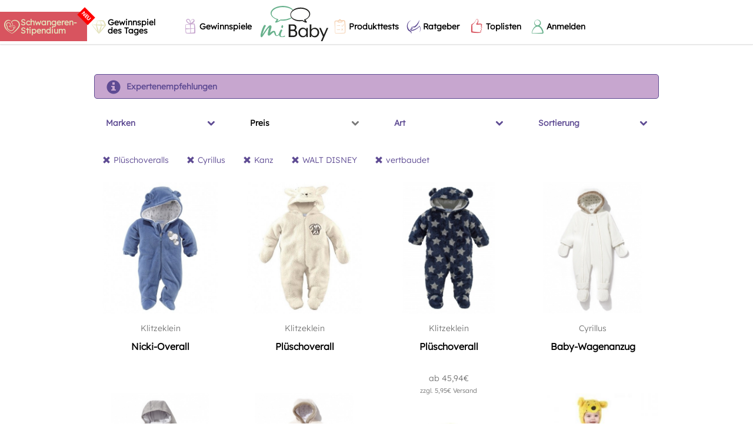

--- FILE ---
content_type: text/html; charset=UTF-8
request_url: https://www.mibaby.de/Kategorien/Fleece-Plueschoveralls/Plueschoveralls/Cyrillus/Kanz/WALT-DISNEY/vertbaudet/?sort=bestseller
body_size: 16549
content:
<!DOCTYPE html>
<html lang="de"
    xmlns:fb="http://ogp.me/ns/fb#"
    prefix="og: http://ogp.me/ns# fb: http://ogp.me/ns/fb# mibabyde: http://ogp.me/ns/fb/mibabyde#">

<head>
    <meta charset="utf-8" />
    <meta http-equiv="X-UA-Compatible" content="IE=edge,chrome=1">
    <meta name="viewport" content="width=device-width, height=device-height, initial-scale=1.0, user-scalable=0, minimum-scale=1.0, maximum-scale=1.0">
    <link rel="search" type="application/opensearchdescription+xml" title="miBaby" href="/opensearch.xml" />
    <link rel="manifest" href="/manifest.json" />
    <title>Fleece- &amp; Plüschoveralls</title>
    <link rel="apple-touch-icon-precomposed" sizes="57x57" href="/apple-touch-icon-57x57.png" />
<link rel="apple-touch-icon-precomposed" sizes="114x114" href="/apple-touch-icon-114x114.png" />
<link rel="apple-touch-icon-precomposed" sizes="72x72" href="/apple-touch-icon-72x72.png" />
<link rel="apple-touch-icon-precomposed" sizes="144x144" href="/apple-touch-icon-144x144.png" />
<link rel="apple-touch-icon-precomposed" sizes="60x60" href="/apple-touch-icon-60x60.png" />
<link rel="apple-touch-icon-precomposed" sizes="120x120" href="/apple-touch-icon-120x120.png" />
<link rel="apple-touch-icon-precomposed" sizes="76x76" href="/apple-touch-icon-76x76.png" />
<link rel="apple-touch-icon-precomposed" sizes="152x152" href="/apple-touch-icon-152x152.png" />
<link rel="icon" type="image/png" href="/favicon-196x196.png" sizes="196x196" />
<link rel="icon" type="image/png" href="/favicon-96x96.png" sizes="96x96" />
<link rel="icon" type="image/png" href="/favicon-32x32.png" sizes="32x32" />
<link rel="icon" type="image/png" href="/favicon-16x16.png" sizes="16x16" />
<link rel="icon" type="image/png" href="/favicon-128.png" sizes="128x128" />
<meta name="application-name" content="miBaby"/>
<meta name="msapplication-TileColor" content="#ffffff" />
<meta name="msapplication-TileImage" content="/mstile-144x144.png" />
<meta name="msapplication-square70x70logo" content="/mstile-70x70.png" />
<meta name="msapplication-square150x150logo" content="/mstile-150x150.png" />
<meta name="msapplication-wide310x150logo" content="/mstile-310x150.png" />
<meta name="msapplication-square310x310logo" content="/mstile-310x310.png" />

<link rel="stylesheet" type="text/css" href="/css/static_styles.css?1764686543" />
    <link rel="canonical" href="https://www.mibaby.de/Kategorien/Fleece-Plueschoveralls"><meta name="robots" content="follow, noindex"><meta name="description" content="Die besten Shopping-Tipps für Schwangere und Mamis: Täglich, clever, passend für Dich. Erhalte clevere Tipps zu Sales und Rabatten sowie Geheimtipps für Dich und Dein Baby. Mach mit bei spannenden Gewinnspielen und Produkttests."><meta name="keywords" content="Baby, Babycommunity, Community, Mütter, Väter, Babysachen, Babyshopping, Preisvergleich, Meinungen, Rezensionen, Empfehlungen, Gewinnspiele"><meta property="og:description" content="Die besten Shopping-Tipps für Schwangere und Mamis: Täglich, clever, passend für Dich. Erhalte clevere Tipps zu Sales und Rabatten sowie Geheimtipps für Dich und Dein Baby. Mach mit bei spannenden Gewinnspielen und Produkttests."><meta property="og:image" content="https://www.mibaby.de/img/categories/7fe86361ee25a1b953d2be2610328838.png"><meta property="og:locale" content="de_DE"><meta property="og:site_name" content="miBaby.de"><meta property="og:title" content="Fleece- &amp; Plüschoveralls"><meta property="og:type" content="product.group"><meta property="og:url" content="https://www.mibaby.de/Kategorien/Fleece-Plueschoveralls"><meta name="twitter:card" content="summary"><meta name="twitter:description" content="Die besten Shopping-Tipps für Schwangere und Mamis: Täglich, clever, passend für Dich. Erhalte clevere Tipps zu Sales und Rabatten sowie Geheimtipps für Dich und Dein Baby. Mach mit bei spannenden Gewinnspielen und Produkttests."><meta name="twitter:image" content="https://www.mibaby.de/img/categories/7fe86361ee25a1b953d2be2610328838.png"><meta name="twitter:title" content="Fleece- &amp; Plüschoveralls">    <meta name="author" content="miBaby GmbH" />
    <meta name="geo.region" content="DE-BY" />
    <meta name="geo.placename" content="München, Deutschland"/>
    <meta name="geo.position" content="48.1391265;11.5801863"/>
    <meta name="ICBM" content="48.1391265,11.5801863"/>

    
    <script type="text/javascript">
    !function(e){if(!window.pintrk){window.pintrk=function(){window.pintrk.queue.push(
    Array.prototype.slice.call(arguments))};var
    n=window.pintrk;n.queue=[],n.version="3.0";var
    t=document.createElement("script");t.async=!0,t.src=e;
    t.type='text/plain';t.dataset.cookiecategory='analytics';    var r=document.getElementsByTagName("script")[0];r.parentNode.insertBefore(t,r)}}("https://s.pinimg.com/ct/core.js");
    pintrk('load', '2613177148386' );
    pintrk("page");</script>

    
	<link rel="stylesheet" type="text/css" href="/css/themes/miBabyV3/main.css?1764599381" />
<!-- Google Tag Manager -->
<script>(function(w,d,s,l,i){w[l]=w[l]||[];w[l].push({'gtm.start':
new Date().getTime(),event:'gtm.js'});var f=d.getElementsByTagName(s)[0],
j=d.createElement(s),dl=l!='dataLayer'?'&l='+l:'';j.async=true;
j.type='text/plain';j.dataset.cookiecategory='analytics';j.src='https://www.googletagmanager.com/gtm.js?id='+i+dl;
f.parentNode.insertBefore(j,f);
})(window,document,'script','dataLayer','GTM-R2HR');</script>
<!-- End Google Tag Manager -->
<!--[if lt IE 9]><script src="/js/html5.js" type="text/javascript"></script><![endif]-->    <script type="text/javascript">
                    fbq("track", "ViewContent", {
                        content_ids: [55501,58636,58615,12090,22681,22709,12346266,12350736,12350886,12350887,12354528,12354537,12380379,12408666,12408678,12408707,12408726,12411371,12411376,12411391,12411408,12411411,12411419,12411435,12411438,12411441],
                        content_type: "product"
                    });
                </script>

	            <script type="text/javascript">
                window.locale = 'de';
                window.language = 'deu';
                window.languages = {"deu":"German"};
            </script>
	<link href="/css/font-awesome.min.css?1481564561" rel="preload" as="style" onload="this.rel = 'stylesheet'" /><link href="/css/animate.css?1487719157" rel="preload" as="style" onload="this.rel = 'stylesheet'" /><link href="/css/jquery.multiselect.css?1481564561" rel="preload" as="style" onload="this.rel = 'stylesheet'" /><link href="/css/juiz-social-post-sharer-5.min.css?1481564561" rel="preload" as="style" onload="this.rel = 'stylesheet'" /><link href="/css/plugins/bootstrap-slider.css?1481564561" rel="preload" as="style" onload="this.rel = 'stylesheet'" /><link href="/css/plugins/cookieconsent.css?1661775279" rel="preload" as="style" onload="this.rel = 'stylesheet'" />
<link href="/css/jquery-ui-1.8.18.custom.css" rel="preload" as="style" onload="this.rel = 'stylesheet'" />
<link href="/fonts/index.css" rel="preload" as="style" onload="this.rel = 'stylesheet'" />

        
    <script>
/*! loadCSS. [c]2017 Filament Group, Inc. MIT License */
!function(a){"use strict";var b=function(b,c,d){function e(a){return h.body?a():void setTimeout(function(){e(a)})}function f(){i.addEventListener&&i.removeEventListener("load",f),i.media=d||"all"}var g,h=a.document,i=h.createElement("link");if(c)g=c;else{var j=(h.body||h.getElementsByTagName("head")[0]).childNodes;g=j[j.length-1]}var k=h.styleSheets;i.rel="stylesheet",i.href=b,i.media="only x",e(function(){g.parentNode.insertBefore(i,c?g:g.nextSibling)});var l=function(a){for(var b=i.href,c=k.length;c--;)if(k[c].href===b)return a();setTimeout(function(){l(a)})};return i.addEventListener&&i.addEventListener("load",f),i.onloadcssdefined=l,l(f),i};"undefined"!=typeof exports?exports.loadCSS=b:a.loadCSS=b}("undefined"!=typeof global?global:this);
/*! loadCSS rel=preload polyfill. [c]2017 Filament Group, Inc. MIT License */
!function(a){if(a.loadCSS){var b=loadCSS.relpreload={};if(b.support=function(){try{return a.document.createElement("link").relList.supports("preload")}catch(b){return!1}},b.poly=function(){for(var b=a.document.getElementsByTagName("link"),c=0;c<b.length;c++){var d=b[c];"preload"===d.rel&&"style"===d.getAttribute("as")&&(a.loadCSS(d.href,d,d.getAttribute("media")),d.rel=null)}},!b.support()){b.poly();var c=a.setInterval(b.poly,300);a.addEventListener&&a.addEventListener("load",function(){b.poly(),a.clearInterval(c)}),a.attachEvent&&a.attachEvent("onload",function(){a.clearInterval(c)})}}}(this);
</script>

        <script type="text/javascript">fbq("track", "PixelInitialized");</script>
</head>

<body class="theme_miBabyV3">
    <!-- cst -->
<script type='text/javascript'>
  try { xhr = new XMLHttpRequest(); xhr.open('POST', '/noApp/cst.php'); xhr.setRequestHeader('Content-Type', 'application/x-www-form-urlencoded'); xhr.send(encodeURI('type=pageview&id=1317378211&token=1882adae9195fc20a51e66f739607fbd')); } catch (err) { console.log(err); }  if (!window.miBaby) window.miBaby = {}; window.miBaby.pvid = "1317378211";
</script><!-- end cst -->
    <div id="fb-root"></div>

    <!-- privacy settings disabled this script -->
    <div id="document" class="ctrl-taxonomies action-view"><div class="backtop-wrapper">
    <div class="backtop-container">
        <div class="backtop-align-right">
           <a id="backtop" class="animated btn" href="#" style="display: none"><i class="glyphicon glyphicon-menu-up"></i></a>
        </div>
    </div>
</div>

<div class="offcanvas offcanvas--left">
    <div class="navmenu-brand">
        Menü    </div>
    <ul class="nav navmenu-nav">
                <li class="nav-item with-color with-text-color with-bg-color with-badge" style="--menu-item-color: #e3e2bb; --menu-item-text-color: #e3e2bb; background-color: #d8545f; --menu-item-badge-text: 'NEU'; --menu-item-badge-color: #ffffff; --menu-item-badge-background-color: #ff0000;">
            <a class="nav-link" href="/gewinnspiel-baby/schwangeren-stipendium?adid=106659">
                                    <i class="mbicon mbicon-herz-baby" style="">
    </i>
                                <span>Schwangeren-Stipendium</span>
            </a>
        </li>
                <li class="nav-item with-color with-bg-color" style="--menu-item-color: #e3e2bb; background-color: #ffffff;">
            <a class="nav-link" href="/gewinnspiel-baby/gewinnspiel-des-tages">
                                    <i class="mbicon mbicon-exklusiv" style="">
    </i>
                                <span>Gewinnspiel des Tages</span>
            </a>
        </li>
                <li class="nav-item with-color with-bg-color" style="--menu-item-color: #c7a6cf; background-color: #ffffff;">
            <a class="nav-link" href="/gewinnspiel-baby">
                                    <i class="mbicon mbicon-gewinnspiel" style="">
    </i>
                                <span>Gewinnspiele</span>
            </a>
        </li>
                <li class="nav-item with-color with-bg-color" style="--menu-item-color: #f4cdab; background-color: #ffffff;">
            <a class="nav-link" href="/produkttests-baby">
                                    <i class="mbicon mbicon-liste" style="">
    </i>
                                <span>Produkttests</span>
            </a>
        </li>
                <li class="nav-item with-color with-bg-color" style="--menu-item-color: #5e4b93; background-color: #ffffff;">
            <a class="nav-link" href="/artikel">
                                    <i class="mbicon mbicon-schwanger" style="">
    </i>
                                <span>Ratgeber</span>
            </a>
        </li>
                <li class="nav-item with-color with-bg-color" style="--menu-item-color: #d8545f; background-color: #ffffff;">
            <a class="nav-link" href="/toplisten-die-besten-baby-und-schwangerschafts-produkte">
                                    <i class="mbicon mbicon-daumen-hoch" style="">
    </i>
                                <span>Toplisten</span>
            </a>
        </li>
                <li class="nav-item" style="">
            <a class="nav-link lightboxLink" href="/Register" data-testid="link-login">
                                    <i class="mbicon mbicon-user-in" style="">
    </i>
                                <span>Anmelden</span>
            </a>
        </li>
            </ul>
</div>

<div class="offcanvas offcanvas--right">
    <div class="user-menu">
        <div class="navmenu">
            <div id="navbar-user" class="hidden"></div>

            <div class="navmenu-brand">
                Profil            </div>

            <ul class="nav navmenu-nav">
                        <li class="nav-item" style="">
            <a class="nav-link" href="/ProfilEinstellungen">
                                    <i class="mbicon mbicon-user-in" style="">
    </i>
                                <span>Profileinstellungen</span>
            </a>
        </li>
                <li class="nav-item" style="">
            <a class="nav-link" href="/Logout">
                                    <i class="glyphicon glyphicon-off" style="">
    </i>
                                <span>Abmelden</span>
            </a>
        </li>
                    </ul>
        </div>
    </div>
</div>

<div class="header">
    <div class="header--mobile">
        <div data-toggle="offcanvas" data-target=".offcanvas.offcanvas--left" data-canvas="body">
            <div class="header__hamburger" aria-expanded="false" role="button" tabindex="0">
                <div style="top: 16px;"></div>
                <div style="top: 23px;"></div>
                <div style="top: 30px;"></div>
            </div>
        </div>

        <a href="/" class="header__logo">
            <img src="/img/logo-small.svg"/>
        </a>

        <ul class="header__nav nav navmenu-nav">
                    <li class="nav-item" style="">
            <a class="nav-link lightboxLink" href="/Register" data-testid="link-login">
                                    <i class="mbicon mbicon-user-in" style="">
    </i>
                                <span>Anmelden</span>
            </a>
        </li>
                </ul>
    </div>
    <div class="header--desktop">
        <ul class="header__nav nav navmenu-nav">
                    <li class="nav-item with-color with-text-color with-bg-color with-badge" style="--menu-item-color: #e3e2bb; --menu-item-text-color: #e3e2bb; background-color: #d8545f; --menu-item-badge-text: 'NEU'; --menu-item-badge-color: #ffffff; --menu-item-badge-background-color: #ff0000;">
            <a class="nav-link" href="/gewinnspiel-baby/schwangeren-stipendium?adid=106659">
                                    <i class="mbicon mbicon-herz-baby" style="">
    </i>
                                <span>Schwangeren-Stipendium</span>
            </a>
        </li>
                <li class="nav-item with-color with-bg-color" style="--menu-item-color: #e3e2bb; background-color: #ffffff;">
            <a class="nav-link" href="/gewinnspiel-baby/gewinnspiel-des-tages">
                                    <i class="mbicon mbicon-exklusiv" style="">
    </i>
                                <span>Gewinnspiel des Tages</span>
            </a>
        </li>
                <li class="nav-item with-color with-bg-color" style="--menu-item-color: #c7a6cf; background-color: #ffffff;">
            <a class="nav-link" href="/gewinnspiel-baby">
                                    <i class="mbicon mbicon-gewinnspiel" style="">
    </i>
                                <span>Gewinnspiele</span>
            </a>
        </li>
                </ul>

        <a href="/" class="header__logo">
            <img src="/img/logo.svg"/>
        </a>

        <ul class="header__nav nav navmenu-nav">
                    <li class="nav-item with-color with-bg-color" style="--menu-item-color: #f4cdab; background-color: #ffffff;">
            <a class="nav-link" href="/produkttests-baby">
                                    <i class="mbicon mbicon-liste" style="">
    </i>
                                <span>Produkttests</span>
            </a>
        </li>
                <li class="nav-item with-color with-bg-color" style="--menu-item-color: #5e4b93; background-color: #ffffff;">
            <a class="nav-link" href="/artikel">
                                    <i class="mbicon mbicon-schwanger" style="">
    </i>
                                <span>Ratgeber</span>
            </a>
        </li>
                <li class="nav-item with-color with-bg-color" style="--menu-item-color: #d8545f; background-color: #ffffff;">
            <a class="nav-link" href="/toplisten-die-besten-baby-und-schwangerschafts-produkte">
                                    <i class="mbicon mbicon-daumen-hoch" style="">
    </i>
                                <span>Toplisten</span>
            </a>
        </li>
                <li class="nav-item" style="">
            <a class="nav-link lightboxLink" href="/Register" data-testid="link-login">
                                    <i class="mbicon mbicon-user-in" style="">
    </i>
                                <span>Anmelden</span>
            </a>
        </li>
                </ul>
    </div>
</div>
<div id="content" class="gutter-bottom">
    <div class="container">
        <h1 class="page-header text-center"></h1>
        
        </div><div class="container">            <div class="row">
                <div class="col-xs-12 filter">
                    <div class="row">
                        <div class="col-xs-12">
                            <div class=" filter-single filter-secondary">
                                <a href="#" class="" data-provide="absolute-modal" data-target="#quicklink-692efacec261a">
    <i class="glyphicon glyphicon-info-sign"></i>
    <span>Expertenempfehlungen</span>
</a>
<div class="absolute-modal quicklinks" id="quicklink-692efacec261a">
    <div class="modal">
        <div class="modal-close"><i class="glyphicon glyphicon-remove"></i></div>
        <div class="modal-body">
            
        <h3>Unterstützung von unseren Experten</h3>
        <ul class="list">
            <li><a href="/Kategorien/Fleece-Plueschoveralls/expertenempfehlung/" target="_blank">Expertenempfehlungen</a>
        </ul>                            <button class="btn btn-primary modal-close" name="primary">Hinweis schließen</button>
                    </div>
    </div>
    <div class="modal-backdrop"></div>
</div>
                            </div>
                        </div>
                    </div>
                </div>
            </div>
                    <div class="row">
                <div id="filter-0" class="col-xs-12 filter">
            <div class="row">
                                    <div class="col-xs-3">
                            <div class="filter-header">
                                <a  class="collapsed taxonomy selected" data-toggle="mi-collapse" data-target="#filter-0-0-0" data-parent="#filter-0">
                                    <span>Marken</span>
                                    <i class="fa fa-chevron-down"></i>
                                </a>
                            </div>
                        </div>                
                                    <div class="col-xs-3">
                            <div class="filter-header">
                                <a  class="collapsed taxonomy" data-toggle="mi-collapse" data-target="#filter-0-0-1" data-parent="#filter-0">
                                    <span>Preis</span>
                                    <i class="fa fa-chevron-down"></i>
                                </a>
                            </div>
                        </div>                
                                    <div class="col-xs-3">
                            <div class="filter-header">
                                <a  class="collapsed taxonomy selected" data-toggle="mi-collapse" data-target="#filter-0-0-2" data-parent="#filter-0">
                                    <span>Art</span>
                                    <i class="fa fa-chevron-down"></i>
                                </a>
                            </div>
                        </div>                
                                    <div class="col-xs-3">
                            <div class="filter-header">
                                <a  class="collapsed sort selected" data-toggle="mi-collapse" data-target="#filter-0-0-3" data-parent="#filter-0">
                                    <span>Sortierung</span>
                                    <i class="fa fa-chevron-down"></i>
                                </a>
                            </div>
                        </div>                
                    </div>

                <div class="row">
            <div class="col-xs-12">
                                    <div id="filter-0-0-0" class="collapse filter-content">
                        <div class="filter-list">        <div class="filter-badges">
                            <a href="/Kategorien/Fleece-Plueschoveralls/Plueschoveralls/Kanz/WALT-DISNEY/vertbaudet/?sort=bestseller" class="badge" title="Filter entfernen">
                    <i class='glyphicon glyphicon-remove'></i>
                    <span>Cyrillus</span>
                </a>
                            <a href="/Kategorien/Fleece-Plueschoveralls/Plueschoveralls/Cyrillus/WALT-DISNEY/vertbaudet/?sort=bestseller" class="badge" title="Filter entfernen">
                    <i class='glyphicon glyphicon-remove'></i>
                    <span>Kanz</span>
                </a>
                            <a href="/Kategorien/Fleece-Plueschoveralls/Plueschoveralls/Cyrillus/Kanz/WALT-DISNEY/?sort=bestseller" class="badge" title="Filter entfernen">
                    <i class='glyphicon glyphicon-remove'></i>
                    <span>vertbaudet</span>
                </a>
                            <a href="/Kategorien/Fleece-Plueschoveralls/Plueschoveralls/Cyrillus/Kanz/vertbaudet/?sort=bestseller" class="badge" title="Filter entfernen">
                    <i class='glyphicon glyphicon-remove'></i>
                    <span>WALT DISNEY</span>
                </a>
                    </div>
        <ul class="filter-items">
                    
                            <li data-title="GAP" data-index="0">

                                            <a href="/Kategorien/Fleece-Plueschoveralls/Plueschoveralls/Cyrillus/GAP/Kanz/WALT-DISNEY/vertbaudet/?sort=bestseller">
                                                                <span class="name">GAP</span>
                                                                    <span class="text-muted">&nbsp;(1)</span>
                                                            </a>
                
                </li>
                            <li data-title="bpc" data-index="1">

                                            <a href="/Kategorien/Fleece-Plueschoveralls/Plueschoveralls/Cyrillus/Kanz/WALT-DISNEY/bpc/vertbaudet/?sort=bestseller">
                                                                <span class="name">bpc</span>
                                                                    <span class="text-muted">&nbsp;(11)</span>
                                                            </a>
                
                </li>
                            <li data-title="Klitzeklein" data-index="2">

                                            <a href="/Kategorien/Fleece-Plueschoveralls/Plueschoveralls/Cyrillus/Kanz/Klitzeklein-2/WALT-DISNEY/vertbaudet/?sort=bestseller">
                                                                <span class="name">Klitzeklein</span>
                                                                    <span class="text-muted">&nbsp;(4)</span>
                                                            </a>
                
                </li>
                            <li data-title="Baby Club" data-index="3">

                                            <a href="/Kategorien/Fleece-Plueschoveralls/Plueschoveralls/Baby-Club/Cyrillus/Kanz/WALT-DISNEY/vertbaudet/?sort=bestseller">
                                                                <span class="name">Baby Club</span>
                                                                    <span class="text-muted">&nbsp;(5)</span>
                                                            </a>
                
                </li>
                            <li data-title="JAKO-O" data-index="4">

                                            <a href="/Kategorien/Fleece-Plueschoveralls/Plueschoveralls/Cyrillus/JAKO-O-2/Kanz/WALT-DISNEY/vertbaudet/?sort=bestseller">
                                                                <span class="name">JAKO-O</span>
                                                                    <span class="text-muted">&nbsp;(2)</span>
                                                            </a>
                
                </li>
                            <li data-title="hessnatur" data-index="5">

                                            <a href="/Kategorien/Fleece-Plueschoveralls/Plueschoveralls/Cyrillus/Kanz/WALT-DISNEY/hessnatur/vertbaudet/?sort=bestseller">
                                                                <span class="name">hessnatur</span>
                                                                    <span class="text-muted">&nbsp;(9)</span>
                                                            </a>
                
                </li>
                            <li data-title="Disney Baby" data-index="6">

                                            <a href="/Kategorien/Fleece-Plueschoveralls/Plueschoveralls/Cyrillus/Disney-Baby/Kanz/WALT-DISNEY/vertbaudet/?sort=bestseller">
                                                                <span class="name">Disney Baby</span>
                                                                    <span class="text-muted">&nbsp;(1)</span>
                                                            </a>
                
                </li>
                            <li data-title="finkid" data-index="7">

                                            <a href="/Kategorien/Fleece-Plueschoveralls/Plueschoveralls/Cyrillus/Kanz/WALT-DISNEY/finkid/vertbaudet/?sort=bestseller">
                                                                <span class="name">finkid</span>
                                                                    <span class="text-muted">&nbsp;(1)</span>
                                                            </a>
                
                </li>
                            <li data-title="Bornino" data-index="8">

                                            <a href="/Kategorien/Fleece-Plueschoveralls/Plueschoveralls/Bornino/Cyrillus/Kanz/WALT-DISNEY/vertbaudet/?sort=bestseller">
                                                                <span class="name">Bornino</span>
                                                                    <span class="text-muted">&nbsp;(3)</span>
                                                            </a>
                
                </li>
                            <li data-title="Steiff" data-index="9">

                                            <a href="/Kategorien/Fleece-Plueschoveralls/Plueschoveralls/Cyrillus/Kanz/Steiff/WALT-DISNEY/vertbaudet/?sort=bestseller">
                                                                <span class="name">Steiff</span>
                                                                    <span class="text-muted">&nbsp;(2)</span>
                                                            </a>
                
                </li>
                        </ul>
</div>
                    </div>
                                    <div id="filter-0-0-1" class="collapse filter-content">
                                <div class="filter-list">
                            <form class="filter-slider" method="GET" action="/Kategorien/Fleece-Plueschoveralls/Plueschoveralls/Cyrillus/Kanz/WALT-DISNEY/vertbaudet/preis:11-91/?sort=bestseller" data-action="/Kategorien/Fleece-Plueschoveralls/Plueschoveralls/Cyrillus/Kanz/WALT-DISNEY/vertbaudet/preis:{val}/?sort=bestseller">
                    <div class="input-group">
                        <input type="number" value="11" class="min form-control">
                                                <div class="input-group-addon" title="Euro">
                            €
                        </div>                    </div>
                    <input
                        type="text"
                        data-provide="slider"
                        data-slider-range="true"
                        data-slider-min="11"
                        data-slider-max="91"
                        data-slider-value="[11,91]"
                        data-slider-tooltip="hide">
                    <span>bis</span>
                    <div class="input-group">
                        <input type="number" value="91" class="max form-control">
                                                <div class="input-group-addon" title="Euro">
                            €
                        </div>                    </div>
                    <button type="submit" class="btn btn-primary">Übernehmen</button>
                </form>
                        </div>
                            </div>
                                    <div id="filter-0-0-2" class="collapse filter-content">
                        <div class="filter-list">        <div class="filter-badges">
                            <a href="/Kategorien/Fleece-Plueschoveralls/Cyrillus/Kanz/WALT-DISNEY/vertbaudet/?sort=bestseller" class="badge" title="Filter entfernen">
                    <i class='glyphicon glyphicon-remove'></i>
                    <span>Plüschoveralls</span>
                </a>
                    </div>
        <ul class="filter-items">
                    
                            <li data-title="Fleeceoveralls" data-index="0">

                                            <a href="/Kategorien/Fleece-Plueschoveralls/Fleeceoveralls/Plueschoveralls/Cyrillus/Kanz/WALT-DISNEY/vertbaudet/?sort=bestseller">
                                                                <span class="name">Fleeceoveralls</span>
                                                                    <span class="text-muted">&nbsp;(31)</span>
                                                            </a>
                
                </li>
                        </ul>
</div>
                    </div>
                                    <div id="filter-0-0-3" class="collapse filter-content">
                        <div class="filter-list">        <div class="filter-badges">
                            <a href="/Kategorien/Fleece-Plueschoveralls/Plueschoveralls/Cyrillus/Kanz/WALT-DISNEY/vertbaudet/" class="badge" title="Filter entfernen">
                    <i class='glyphicon glyphicon-remove'></i>
                    <span>Bestseller</span>
                </a>
                    </div>
        <ul class="filter-items">
                    
                            <li data-title="Bewertung" data-index="0">

                                            <a href="/Kategorien/Fleece-Plueschoveralls/Plueschoveralls/Cyrillus/Kanz/WALT-DISNEY/vertbaudet/?sort=rating">
                                                                <span class="name">Bewertung</span>
                                                            </a>
                
                </li>
                            <li data-title="Haben/Wollen die meisten" data-index="1">

                                            <a href="/Kategorien/Fleece-Plueschoveralls/Plueschoveralls/Cyrillus/Kanz/WALT-DISNEY/vertbaudet/?sort=have_want">
                                                                <span class="name">Haben/Wollen die meisten</span>
                                                            </a>
                
                </li>
                            <li data-title="Niedrigster Preis" data-index="2">

                                            <a href="/Kategorien/Fleece-Plueschoveralls/Plueschoveralls/Cyrillus/Kanz/WALT-DISNEY/vertbaudet/?sort=price">
                                                                <span class="name">Niedrigster Preis</span>
                                                            </a>
                
                </li>
                            <li data-title="Höchster Preis" data-index="3">

                                            <a href="/Kategorien/Fleece-Plueschoveralls/Plueschoveralls/Cyrillus/Kanz/WALT-DISNEY/vertbaudet/?sort=price-high">
                                                                <span class="name">Höchster Preis</span>
                                                            </a>
                
                </li>
                        </ul>
</div>
                    </div>
                            </div>
        </div>
    
            <div class="row">
            <div class="col-xs-12">
                <div class="filter-badges">
                                            <a href="/Kategorien/Fleece-Plueschoveralls/Cyrillus/Kanz/WALT-DISNEY/vertbaudet/?sort=bestseller" class="badge" title="Filter entfernen">
                            <i class='glyphicon glyphicon-remove'></i>
                            <span>Plüschoveralls</span>
                        </a>
                                            <a href="/Kategorien/Fleece-Plueschoveralls/Plueschoveralls/Kanz/WALT-DISNEY/vertbaudet/?sort=bestseller" class="badge" title="Filter entfernen">
                            <i class='glyphicon glyphicon-remove'></i>
                            <span>Cyrillus</span>
                        </a>
                                            <a href="/Kategorien/Fleece-Plueschoveralls/Plueschoveralls/Cyrillus/WALT-DISNEY/vertbaudet/?sort=bestseller" class="badge" title="Filter entfernen">
                            <i class='glyphicon glyphicon-remove'></i>
                            <span>Kanz</span>
                        </a>
                                            <a href="/Kategorien/Fleece-Plueschoveralls/Plueschoveralls/Cyrillus/Kanz/vertbaudet/?sort=bestseller" class="badge" title="Filter entfernen">
                            <i class='glyphicon glyphicon-remove'></i>
                            <span>WALT DISNEY</span>
                        </a>
                                            <a href="/Kategorien/Fleece-Plueschoveralls/Plueschoveralls/Cyrillus/Kanz/WALT-DISNEY/?sort=bestseller" class="badge" title="Filter entfernen">
                            <i class='glyphicon glyphicon-remove'></i>
                            <span>vertbaudet</span>
                        </a>
                                    </div>
            </div>
        </div>
    
</div>
            </div>
        
        <div class="row row-vertical-space">

            
            
            <div class="col-sm-12 col-md-12">

                
                
                <div class="row row-vertical-space masonry-target">

                    <div class="col-xs-12 col-sm-6 col-md-3 col-lg-3 autoheight" data-sort="0"><div class="panel panel-condensed ">
    <a style="position:absolute;margin-top:-60px;" name="content-item-Product-55501"></a><div class="text-center effect-hover">

            <a href="/Produkte/55501/Jacken-und-Maentel/Klitzeklein/Nicki-Overall-fuer-Babys" target="_self" class="link-box"><figure class="p-rel fit-container p-rel"><img data-dummy="/img/dummy.png" src="/img/products/460/ccf670041a8566bca756c15e7b583ea2cd6e58bd4518b7ac774a81dcd701f80e.jpg" title="Nicki-Overall" alt="Nicki-Overall" /> </figure><div class="panel-body "><p class=" text-muted">Klitzeklein</p><p class=" text-lg ellipsis-2-lines"><span>Nicki-Overall</span></p></div></a>    </div>
</div>
</div><div class="col-xs-12 col-sm-6 col-md-3 col-lg-3 autoheight" data-sort="1"><div class="panel panel-condensed ">
    <a style="position:absolute;margin-top:-60px;" name="content-item-Product-58636"></a><div class="text-center effect-hover">

            <a href="/Produkte/58636/Schneeanzuege-und-Overalls/Klitzeklein/Plueschoverall" target="_self" class="link-box"><figure class="p-rel fit-container p-rel"><img data-dummy="/img/dummy.png" src="/img/products/460/46101a190b5a5f57ae87492aa7c3f419e837cd514ad54e70c11ee8c9ed93ce3e.jpg" title="Plüschoverall" alt="Plüschoverall" /> </figure><div class="panel-body "><p class=" text-muted">Klitzeklein</p><p class=" text-lg ellipsis-2-lines"><span>Plüschoverall</span></p></div></a>    </div>
</div>
</div><div class="col-xs-12 col-sm-6 col-md-3 col-lg-3 autoheight" data-sort="2"><div class="panel panel-condensed ">
    <a style="position:absolute;margin-top:-60px;" name="content-item-Product-58615"></a><div class="text-center effect-hover">

            <a href="/Produkte/58615/Schneeanzuege-und-Overalls/Klitzeklein/Plueschoverall" target="_self" class="link-box"><figure class="p-rel fit-container p-rel"><img data-dummy="/img/dummy.png" src="/img/products/460/c935a56ca13704bf3ee3eb7311ca1b3e151009fe5cecf17e986730bdbbba0785.jpg" title="Plüschoverall" alt="Plüschoverall" /> </figure><div class="panel-body "><p class=" text-muted">Klitzeklein</p><p class=" text-lg ellipsis-2-lines"><span>Plüschoverall</span></p><p class=" text-muted">ab 45,94€<br/><span class='text-sm text-muted'>zzgl. 5,95€ Versand</span></p></div></a>    </div>
</div>
</div><div class="col-xs-12 col-sm-6 col-md-3 col-lg-3 autoheight" data-sort="3"><div class="panel panel-condensed ">
    <a style="position:absolute;margin-top:-60px;" name="content-item-Product-12090"></a><div class="text-center effect-hover">

            <a href="/Produkte/12090/Jacken-und-Maentel/Cyrillus/Baby-Wagenanzug" target="_self" class="link-box"><figure class="p-rel fit-container p-rel"><img data-dummy="/img/dummy.png" src="/img/products/460/9803c9aee0e57e0448c9fbd674a750ee43be00a789291cfcdd47fcf583683683.jpg" title="Baby-Wagenanzug" alt="Baby-Wagenanzug" /> </figure><div class="panel-body "><p class=" text-muted">Cyrillus</p><p class=" text-lg ellipsis-2-lines"><span>Baby-Wagenanzug</span></p></div></a>    </div>
</div>
</div><div class="col-xs-12 col-sm-6 col-md-3 col-lg-3 autoheight" data-sort="4"><div class="panel panel-condensed ">
    <a style="position:absolute;margin-top:-60px;" name="content-item-Product-22681"></a><div class="text-center effect-hover">

            <a href="/Produkte/22681/Jacken-und-Maentel/Cyrillus/Baby-Wagenanzug" target="_self" class="link-box"><figure class="p-rel fit-container p-rel"><img data-dummy="/img/dummy.png" src="/img/products/460/2efef0dcacbe0d784869faec3cc6f2ca079ffe1e2258cf9030ef81f611c85d28.jpg" title="Baby-Wagenanzug" alt="Baby-Wagenanzug" /> </figure><div class="panel-body "><p class=" text-muted">Cyrillus</p><p class=" text-lg ellipsis-2-lines"><span>Baby-Wagenanzug</span></p></div></a>    </div>
</div>
</div><div class="col-xs-12 col-sm-6 col-md-3 col-lg-3 autoheight" data-sort="5"><div class="panel panel-condensed ">
    <a style="position:absolute;margin-top:-60px;" name="content-item-Product-22709"></a><div class="text-center effect-hover">

            <a href="/Produkte/22709/Jacken-und-Maentel/Cyrillus/Baby-Wagenanzug" target="_self" class="link-box"><figure class="p-rel fit-container p-rel"><img data-dummy="/img/dummy.png" src="/img/products/460/a47138e0de8b0ace1876b071f9497894070b3d51853e7ada2a9a615e0df9bf9f.jpg" title="Baby-Wagenanzug" alt="Baby-Wagenanzug" /> </figure><div class="panel-body "><p class=" text-muted">Cyrillus</p><p class=" text-lg ellipsis-2-lines"><span>Baby-Wagenanzug</span></p></div></a>    </div>
</div>
</div><div class="col-xs-12 col-sm-6 col-md-3 col-lg-3 autoheight" data-sort="6"><div class="panel panel-condensed ">
    <a style="position:absolute;margin-top:-60px;" name="content-item-Product-12346266"></a><div class="text-center effect-hover">

            <a href="/Produkte/12346266/Fleece-Plueschoveralls/Disney/Winnie-Puuh-Pelz-Kostuem" target="_self" class="link-box"><figure class="p-rel fit-container p-rel"><img data-dummy="/img/dummy.png" src="/img/products/460/5f782f8a8a6e2c8a01ee5b88a1bed38ed734869c851e51bc19f869932eab8864.jpg" title="Winnie Puuh Pelz-Kostüm" alt="Winnie Puuh Pelz-Kostüm" /> </figure><div class="panel-body "><p class=" text-muted">WALT DISNEY</p><p class=" text-lg ellipsis-2-lines"><span>Winnie Puuh Pelz-Kostüm</span></p></div></a>    </div>
</div>
</div><div class="col-xs-12 col-sm-6 col-md-3 col-lg-3 autoheight" data-sort="7"><div class="panel panel-condensed ">
    <a style="position:absolute;margin-top:-60px;" name="content-item-Product-12350736"></a><div class="text-center effect-hover">

            <a href="/Produkte/12350736" target="_self" class="link-box"><figure class="p-rel fit-container p-rel"><img data-dummy="/img/dummy.png" src="/img/products/460/d586d87aa154f7082ded1706560457546a9bc54426593a01a4bcee0d5da3ab3b.jpg" title="Walkoverall aus reiner Bio-Merinowolle" alt="Walkoverall aus reiner Bio-Merinowolle" /> </figure><div class="panel-body "><p class=" text-muted">hessnatur</p><p class=" text-lg ellipsis-2-lines"><span>Walkoverall aus reiner Bio-Merinowolle</span></p></div></a>    </div>
</div>
</div><div class="col-xs-12 col-sm-6 col-md-3 col-lg-3 autoheight" data-sort="8"><div class="panel panel-condensed ">
    <a style="position:absolute;margin-top:-60px;" name="content-item-Product-12350886"></a><div class="text-center effect-hover">

            <a href="/Produkte/12350886" target="_self" class="link-box"><figure class="p-rel fit-container p-rel"><img data-dummy="/img/dummy.png" src="/img/products/460/00db5da2791c8ed21aaa6654616752b67f45059cc576c8db022bffd17772a578.jpg" title="Kurzoverall" alt="Kurzoverall" /> </figure><div class="panel-body "><p class=" text-muted">vertbaudet</p><p class=" text-lg ellipsis-2-lines"><span>Kurzoverall</span></p></div></a>    </div>
</div>
</div><div class="col-xs-12 col-sm-6 col-md-3 col-lg-3 autoheight" data-sort="9"><div class="panel panel-condensed ">
    <a style="position:absolute;margin-top:-60px;" name="content-item-Product-12350887"></a><div class="text-center effect-hover">

            <a href="/Produkte/12350887" target="_self" class="link-box"><figure class="p-rel fit-container p-rel"><img data-dummy="/img/dummy.png" src="/img/products/460/21cc6d107bc626129c5799e57c455d96ed2bbacb0fe61cdcb826bec748629ad8.jpg" title="Kurzer Babyoverall" alt="Kurzer Babyoverall" /> </figure><div class="panel-body "><p class=" text-muted">vertbaudet</p><p class=" text-lg ellipsis-2-lines"><span>Kurzer Babyoverall</span></p></div></a>    </div>
</div>
</div><div class="col-xs-12 col-sm-6 col-md-3 col-lg-3 autoheight" data-sort="10"><div class="panel panel-condensed ">
    <a style="position:absolute;margin-top:-60px;" name="content-item-Product-12354528"></a><div class="text-center effect-hover">

            <a href="/Produkte/12354528" target="_self" class="link-box"><figure class="p-rel fit-container p-rel"><img data-dummy="/img/dummy.png" src="/img/products/460/3b28955300848af188ca6396df277bb7cf81768da2d632ed4fa406784fb83f7e.jpg" title="Plüschoverall" alt="Plüschoverall" /> </figure><div class="panel-body "><p class=" text-muted">Bornino</p><p class=" text-lg ellipsis-2-lines"><span>Plüschoverall</span></p></div></a>    </div>
</div>
</div><div class="col-xs-12 col-sm-6 col-md-3 col-lg-3 autoheight" data-sort="11"><div class="panel panel-condensed ">
    <a style="position:absolute;margin-top:-60px;" name="content-item-Product-12354537"></a><div class="text-center effect-hover">

            <a href="/Produkte/12354537" target="_self" class="link-box"><figure class="p-rel fit-container p-rel"><img data-dummy="/img/dummy.png" src="/img/products/460/124ed3be449fef5a462bf3f92b37a1cdafb4214efda43e9f783c581d94f2e911.jpg" title="Overall mit Kapuze und abnehmbaren Fäustlingen" alt="Overall mit Kapuze und abnehmbaren Fäustlingen" /> </figure><div style="position:absolute;top:20px;right:20px;text-align:right"><span class="character-tag character-tag-slim character-tag-danger">-19%</span></div><div class="panel-body "><p class=" text-muted">Kanz</p><p class=" text-lg ellipsis-2-lines"><span>Overall mit Kapuze und abnehmbaren Fäustlingen</span></p><p class=" text-muted"><span class="text-danger">39,99€</span> <s>49,95€</s> *<br/><span class='text-sm text-muted'>zzgl. 4,95€ Versand</span></p></div></a>    </div>
</div>
</div><div class="col-xs-12 col-sm-6 col-md-3 col-lg-3 autoheight" data-sort="12"><div class="panel panel-condensed ">
    <a style="position:absolute;margin-top:-60px;" name="content-item-Product-12380379"></a><div class="text-center effect-hover">

            <a href="/Produkte/12380379" target="_self" class="link-box"><figure class="p-rel fit-container p-rel"><img data-dummy="/img/dummy.png" src="/img/products/460/78b4f51f3f046a11b7f9c106a6d54ba759b72b886e99626999cf98dc9d513e25.jpg" title="Plüsch-Overall aus Bio-Baumwolle" alt="Plüsch-Overall aus Bio-Baumwolle" /> </figure><div class="panel-body "><p class=" text-muted">hessnatur</p><p class=" text-lg ellipsis-2-lines"><span>Plüsch-Overall aus Bio-Baumwolle</span></p></div></a>    </div>
</div>
</div><div class="col-xs-12 col-sm-6 col-md-3 col-lg-3 autoheight" data-sort="13"><div class="panel panel-condensed ">
    <a style="position:absolute;margin-top:-60px;" name="content-item-Product-12408666"></a><div class="text-center effect-hover">

            <a href="/Produkte/12408666" target="_self" class="link-box"><figure class="p-rel fit-container p-rel"><img data-dummy="/img/dummy.png" src="/img/products/460/541da1bee1c3c9640e33068471506c57b4950f51b3cb5cfd5562765281ef15ad.jpg" title="Baby Overall" alt="Baby Overall" /> </figure><div class="panel-body "><p class=" text-muted">bpc</p><p class=" text-lg ellipsis-2-lines"><span>Baby Overall</span></p><p class=" text-muted">ab 15,98€<br/><span class='text-sm text-muted'>zzgl. 5,99€ Versand</span></p></div></a>    </div>
</div>
</div><div class="col-xs-12 col-sm-6 col-md-3 col-lg-3 autoheight" data-sort="14"><div class="panel panel-condensed ">
    <a style="position:absolute;margin-top:-60px;" name="content-item-Product-12408678"></a><div class="text-center effect-hover">

            <a href="/Produkte/12408678" target="_self" class="link-box"><figure class="p-rel fit-container p-rel"><img data-dummy="/img/dummy.png" src="/img/products/460/bc863fdd74ac58658e2c11a76d1b228957b6b4d66b9caae547c424845f1c7639.jpg" title="Baby Overall" alt="Baby Overall" /> </figure><div class="panel-body "><p class=" text-muted">bpc</p><p class=" text-lg ellipsis-2-lines"><span>Baby Overall</span></p></div></a>    </div>
</div>
</div><div class="col-xs-12 col-sm-6 col-md-3 col-lg-3 autoheight" data-sort="15"><div class="panel panel-condensed ">
    <a style="position:absolute;margin-top:-60px;" name="content-item-Product-12408707"></a><div class="text-center effect-hover">

            <a href="/Produkte/12408707" target="_self" class="link-box"><figure class="p-rel fit-container p-rel"><img data-dummy="/img/dummy.png" src="/img/products/460/b68d6dfe41f97d334eb271e14ec7bd4f748f92ba66b4f4cde91c597951ba24b4.jpg" title="Baby Sweat-Overall" alt="Baby Sweat-Overall" /> </figure><div class="panel-body "><p class=" text-muted">bpc</p><p class=" text-lg ellipsis-2-lines"><span>Baby Sweat-Overall</span></p></div></a>    </div>
</div>
</div><div class="col-xs-12 col-sm-6 col-md-3 col-lg-3 autoheight" data-sort="16"><div class="panel panel-condensed ">
    <a style="position:absolute;margin-top:-60px;" name="content-item-Product-12408726"></a><div class="text-center effect-hover">

            <a href="/Produkte/12408726" target="_self" class="link-box"><figure class="p-rel fit-container p-rel"><img data-dummy="/img/dummy.png" src="/img/products/460/9936db8282cce4bf73eddb326d8ae24ce1b8257ad708a63a1f1094597a007481.jpg" title="Baby Sweat Overall" alt="Baby Sweat Overall" /> </figure><div class="panel-body "><p class=" text-muted">bpc</p><p class=" text-lg ellipsis-2-lines"><span>Baby Sweat Overall</span></p></div></a>    </div>
</div>
</div><div class="col-xs-12 col-sm-6 col-md-3 col-lg-3 autoheight" data-sort="17"><div class="panel panel-condensed ">
    <a style="position:absolute;margin-top:-60px;" name="content-item-Product-12411371"></a><div class="text-center effect-hover">

            <a href="/Produkte/12411371" target="_self" class="link-box"><figure class="p-rel fit-container p-rel"><img data-dummy="/img/dummy.png" src="/img/products/460/58495a8a98114e30d2f647173976a83fbfba21da185d7e1ce27487ac364fa0b6.jpg" title="Gefütterter Baby-Overall" alt="Gefütterter Baby-Overall" /> </figure><div class="panel-body "><p class=" text-muted">Baby Club</p><p class=" text-lg ellipsis-2-lines"><span>Gefütterter Baby-Overall</span></p></div></a>    </div>
</div>
</div><div class="col-xs-12 col-sm-6 col-md-3 col-lg-3 autoheight" data-sort="18"><div class="panel panel-condensed ">
    <a style="position:absolute;margin-top:-60px;" name="content-item-Product-12411376"></a><div class="text-center effect-hover">

            <a href="/Produkte/12411376" target="_self" class="link-box"><figure class="p-rel fit-container p-rel"><img data-dummy="/img/dummy.png" src="/img/products/460/cd74d5f207391f06a3df24b02192e9865f2c9c8900a4120652e9df2ae0354ab6.jpg" title="Baby-Onesie" alt="Baby-Onesie" /> </figure><div class="panel-body "><p class=" text-muted">Baby Club</p><p class=" text-lg ellipsis-2-lines"><span>Baby-Onesie</span></p></div></a>    </div>
</div>
</div><div class="col-xs-12 col-sm-6 col-md-3 col-lg-3 autoheight" data-sort="19"><div class="panel panel-condensed ">
    <a style="position:absolute;margin-top:-60px;" name="content-item-Product-12411391"></a><div class="text-center effect-hover">

            <a href="/Produkte/12411391" target="_self" class="link-box"><figure class="p-rel fit-container p-rel"><img data-dummy="/img/dummy.png" src="/img/products/460/9558a900bd186146e73d5558c6fd9c57c57c3e54d65becefff81762adb80d4ac.jpg" title="Plüschoverall &quot;Snowfriends Boy&quot;" alt="Plüschoverall &quot;Snowfriends Boy&quot;" /> </figure><div class="panel-body "><p class=" text-muted">Bornino</p><p class=" text-lg ellipsis-2-lines"><span>Plüschoverall "Snowfriends Boy"</span></p></div></a>    </div>
</div>
</div><div class="col-xs-12 col-sm-6 col-md-3 col-lg-3 autoheight" data-sort="20"><div class="panel panel-condensed ">
    <a style="position:absolute;margin-top:-60px;" name="content-item-Product-12411408"></a><div class="text-center effect-hover">

            <a href="/Produkte/12411408" target="_self" class="link-box"><figure class="p-rel fit-container p-rel"><img data-dummy="/img/dummy.png" src="/img/products/460/b5b1bf678fd973e261226fe597c16eabd95b8f646c010a8c232d9e806c1e440f.jpg" title="Plüsch Overall &quot;Teddy&quot;" alt="Plüsch Overall &quot;Teddy&quot;" /> </figure><div style="position:absolute;top:20px;right:20px;text-align:right"><span class="character-tag character-tag-slim character-tag-danger">-20%</span></div><div class="panel-body "><p class=" text-muted">Steiff</p><p class=" text-lg ellipsis-2-lines"><span>Plüsch Overall "Teddy"</span></p><p class=" text-muted"><span class="text-danger">63,96€</span> <s>79,95€</s> *<br/><span class="text-sm text-muted">inkl. Versand</span></p></div></a>    </div>
</div>
</div><div class="col-xs-12 col-sm-6 col-md-3 col-lg-3 autoheight" data-sort="21"><div class="panel panel-condensed ">
    <a style="position:absolute;margin-top:-60px;" name="content-item-Product-12411411"></a><div class="text-center effect-hover">

            <a href="/Produkte/12411411" target="_self" class="link-box"><figure class="p-rel fit-container p-rel"><img data-dummy="/img/dummy.png" src="/img/products/460/ebdc711445e6451764331da82cd04fdf9bbb61753ba83e777e514dd02e0354b4.jpg" title="Overall" alt="Overall" /> </figure><div class="panel-body "><p class=" text-muted">Steiff</p><p class=" text-lg ellipsis-2-lines"><span>Overall</span></p></div></a>    </div>
</div>
</div><div class="col-xs-12 col-sm-6 col-md-3 col-lg-3 autoheight" data-sort="22"><div class="panel panel-condensed ">
    <a style="position:absolute;margin-top:-60px;" name="content-item-Product-12411419"></a><div class="text-center effect-hover">

            <a href="/Produkte/12411419" target="_self" class="link-box"><figure class="p-rel fit-container p-rel"><img data-dummy="/img/dummy.png" src="/img/products/460/bab003fad8f469f48dabbdb677e50069536bf6f2a9388208bdf752d801c6ed27.jpg" title="Overall" alt="Overall" /> </figure><div class="panel-body "><p class=" text-muted">hessnatur</p><p class=" text-lg ellipsis-2-lines"><span>Overall</span></p></div></a>    </div>
</div>
</div><div class="col-xs-12 col-sm-6 col-md-3 col-lg-3 autoheight" data-sort="23"><div class="panel panel-condensed ">
    <a style="position:absolute;margin-top:-60px;" name="content-item-Product-12411435"></a><div class="text-center effect-hover">

            <a href="/Produkte/12411435" target="_self" class="link-box"><figure class="p-rel fit-container p-rel"><img data-dummy="/img/dummy.png" src="/img/products/460/940848a1c48cf17c6b7136da3f75f1a9e96e51167c490b95f69c14f53dfc4d4d.jpg" title="Overall" alt="Overall" /> </figure><div class="panel-body "><p class=" text-muted">vertbaudet</p><p class=" text-lg ellipsis-2-lines"><span>Overall</span></p></div></a>    </div>
</div>
</div><div class="col-xs-12 col-sm-6 col-md-3 col-lg-3 autoheight" data-sort="24"><div class="panel panel-condensed ">
    <a style="position:absolute;margin-top:-60px;" name="content-item-Product-12411438"></a><div class="text-center effect-hover">

            <a href="/Produkte/12411438" target="_self" class="link-box"><figure class="p-rel fit-container p-rel"><img data-dummy="/img/dummy.png" src="/img/products/460/24cf83038cfbdeffe19e3e384004c5e446038ad228d6f50520afdaea57bb47db.jpg" title="Overall &quot;Teddyfleece&quot;" alt="Overall &quot;Teddyfleece&quot;" /> </figure><div class="panel-body "><p class=" text-muted">vertbaudet</p><p class=" text-lg ellipsis-2-lines"><span>Overall "Teddyfleece"</span></p></div></a>    </div>
</div>
</div><div class="col-xs-12 col-sm-6 col-md-3 col-lg-3 autoheight" data-sort="25"><div class="panel panel-condensed ">
    <a style="position:absolute;margin-top:-60px;" name="content-item-Product-12411441"></a><div class="text-center effect-hover">

            <a href="/Produkte/12411441" target="_self" class="link-box"><figure class="p-rel fit-container p-rel"><img data-dummy="/img/dummy.png" src="/img/products/460/c2e9a893a76304446605912e382543f483c7488f832442567baff3a4caa8dc08.jpg" title="Baby-Overall Teddyfleece" alt="Baby-Overall Teddyfleece" /> </figure><div class="panel-body "><p class=" text-muted">vertbaudet</p><p class=" text-lg ellipsis-2-lines"><span>Baby-Overall Teddyfleece</span></p></div></a>    </div>
</div>
</div>                </div>

                                    <div class="row row-vertical-space">
                        <div class="col-xs-12">

                                                    </div>
                    </div>
                            </div>

                    </div>

            </div>
</div>


<div class="footer-wrapper">
    <footer id="footer" class="container">
        <div class="clearfix">
            <div class="row">
                <div class="last_indent1 col-sm-4">
                    <div class="panel panel-condensed panel-transparent">
                        <div class="panel-body">
                            <p>Über uns</p>
                            <ul class="list-unstyled indent_1">

                                <li><a href="/business" title="Kooperieren mit miBaby">Kooperieren mit miBaby</a></li><li><a href="/jobs" title="Jobs">Jobs</a></li><li><a href="/Team" title="Das Team">Das Team</a></li>
                                                            </ul>
                        </div>
                    </div>
                </div>
                <div class="last_indent1 col-sm-4">
                    <div class="panel panel-condensed panel-transparent">
                        <div class="panel-body">
                            <p>Social Media</p>
                            <ul class="list-unstyled indent_1">
                                <li><a href="https://www.facebook.com/miBaby.de/">Facebook</a></li>
                                <li><a href="https://www.instagram.com/mibaby.de/">Instagram</a></li>
                            </ul>
                        </div>
                    </div>
                </div>
                <div class="last_indent1 col-sm-4">
                    <div class="panel panel-condensed panel-transparent">
                        <div class="panel-body">
                            <p>Allgemeines</p>
                            <ul class="list-unstyled indent_1">
                                <li><a href="/AGB" title="AGB">AGB</a></li><li><a href="/Datenschutz" title="Datenschutz">Datenschutz</a></li><li><a href="/Impressum" title="Impressum">Impressum</a></li>                            </ul>
                        </div>
                    </div>
                </div>
            </div>
        </div>
                            <div class="last_indent1">
                <!-- from cache (27543/86400) --><style>#pe_rating{display:inline-block;font-size:16px;text-align:center;color:#726542;border:none;text-decoration:none;outline:none;font-size-adjust:.5}#pe_rating,#pe_rating *{box-sizing:border-box}#pe_rating #pe_additional_info{overflow:hidden;height:20px;margin:-20px;line-height:200px;padding-top:20px}#pe_rating.pe_g #pe_name{overflow:hidden;position:absolute;height:10px;line-height:50px;padding-top:50px}#pe_rating.pe_g #pe_name img{display:block}#pe_rating.pe_g .pe_u{display:block;margin:0 0 .3em;font-size:.8em;line-height:1.2em;color:#726542}#pe_rating.pe_g.pe_l>span>span{margin-left:.1em;margin-right:.1em}#pe_rating.pe_g.pe_l>span>span.pe_u{vertical-align:.6em}#pe_rating.pe_t.pe_b>span>span:first-of-type{display:inline}#pe_rating.pe_t #pe_name,#pe_rating.pe_t>span>span{font-size:.8em;line-height:1.2em}#pe_rating.pe_t>span>span{display:block}#pe_rating.pe_l>span>.pe_u,#pe_rating.pe_l>span>span{display:inline-block}#pe_rating>span>.pe_u{text-decoration:underline}#pe_rating>span>.pe_u:hover{text-decoration:none}#pe_stars{display:inline-block;position:relative;overflow:visible;width:100px;height:1.6rem;margin:0!important;line-height:1em;font-size:18px;text-align:left}#pe_stars .pe_star_container1{left:0;height:24px;width:24px}#pe_stars .pe_star_container2{left:20px;height:24px;width:24px}#pe_stars .pe_star_container3{left:40px;height:24px;width:24px}#pe_stars .pe_star_container4{left:60px;height:24px;width:24px}#pe_stars .pe_star_container5{left:80px;height:24px;width:24px}#pe_stars #pe_filled_stars_container{display:-webkit-box;display:-ms-flexbox;display:flex}#pe_stars #pe_filled_stars_container svg{max-width:unset}#pe_stars>span{display:block;position:absolute;overflow:hidden;top:.1rem;left:0;padding-top:0}#pe_stars>span>span{padding-top:0}</style>
<a id="pe_rating" title="Kundenbewertungen &amp; Erfahrungen zu miBaby GmbH. Mehr Infos anzeigen." target="_blank" href="https://www.provenexpert.com/mibaby-gmbh2/" class="pe_g pe_b"> <span id="pe_name"> <span>miBaby GmbH</span> </span> <span> <span id="pe_stars"> <span class="pe_star_container1"> <svg width="24" height="24" viewBox="0 0 24 24" fill="none" xmlns="http://www.w3.org/2000/svg" aria-hidden="true"> <path d="M14.4639 9.21094L14.5811 9.44824L14.8438 9.48438L20.4023 10.25L16.3672 14.0869L16.1719 14.2725L16.2197 14.5381L17.1973 19.9883L12.2324 17.3809L12 17.2588L11.7676 17.3809L6.80176 19.9883L7.78027 14.5381L7.82812 14.2725L7.63281 14.0869L3.59668 10.25L9.15625 9.48438L9.41895 9.44824L9.53613 9.21094L12 4.22266L14.4639 9.21094Z" fill="#AB9044" stroke="#AB9044"/> </svg> </span> <span class="pe_star_container2"> <svg width="24" height="24" viewBox="0 0 24 24" fill="none" xmlns="http://www.w3.org/2000/svg" aria-hidden="true"> <path d="M14.4639 9.21094L14.5811 9.44824L14.8438 9.48438L20.4023 10.25L16.3672 14.0869L16.1719 14.2725L16.2197 14.5381L17.1973 19.9883L12.2324 17.3809L12 17.2588L11.7676 17.3809L6.80176 19.9883L7.78027 14.5381L7.82812 14.2725L7.63281 14.0869L3.59668 10.25L9.15625 9.48438L9.41895 9.44824L9.53613 9.21094L12 4.22266L14.4639 9.21094Z" fill="#AB9044" stroke="#AB9044"/> </svg> </span> <span class="pe_star_container3"> <svg width="24" height="24" viewBox="0 0 24 24" fill="none" xmlns="http://www.w3.org/2000/svg" aria-hidden="true"> <path d="M14.4639 9.21094L14.5811 9.44824L14.8438 9.48438L20.4023 10.25L16.3672 14.0869L16.1719 14.2725L16.2197 14.5381L17.1973 19.9883L12.2324 17.3809L12 17.2588L11.7676 17.3809L6.80176 19.9883L7.78027 14.5381L7.82812 14.2725L7.63281 14.0869L3.59668 10.25L9.15625 9.48438L9.41895 9.44824L9.53613 9.21094L12 4.22266L14.4639 9.21094Z" fill="#AB9044" stroke="#AB9044"/> </svg> </span> <span class="pe_star_container4"> <svg width="24" height="24" viewBox="0 0 24 24" fill="none" xmlns="http://www.w3.org/2000/svg" aria-hidden="true"> <path d="M14.4639 9.21094L14.5811 9.44824L14.8438 9.48438L20.4023 10.25L16.3672 14.0869L16.1719 14.2725L16.2197 14.5381L17.1973 19.9883L12.2324 17.3809L12 17.2588L11.7676 17.3809L6.80176 19.9883L7.78027 14.5381L7.82812 14.2725L7.63281 14.0869L3.59668 10.25L9.15625 9.48438L9.41895 9.44824L9.53613 9.21094L12 4.22266L14.4639 9.21094Z" fill="#AB9044" stroke="#AB9044"/> </svg> </span> <span class="pe_star_container5"> <svg width="24" height="24" viewBox="0 0 24 24" fill="none" xmlns="http://www.w3.org/2000/svg" aria-hidden="true"> <defs> <linearGradient id="half-fill" x1="0" y1="0" x2="1" y2="0"> <stop offset="50%" stop-color="#AB9044" /> <stop offset="50%" stop-color="#FFFFFF" /> </linearGradient> </defs> <path d="M14.4639 9.21094L14.5811 9.44824L14.8438 9.48438L20.4023 10.25L16.3672 14.0869L16.1719 14.2725L16.2197 14.5381L17.1973 19.9883L12.2324 17.3809L12 17.2588L11.7676 17.3809L6.80176 19.9883L7.78027 14.5381L7.82812 14.2725L7.63281 14.0869L3.59668 10.25L9.15625 9.48438L9.41895 9.44824L9.53613 9.21094L12 4.22266L14.4639 9.21094Z" fill="url(#half-fill)"/> <path d="M14.4639 9.21094L14.5811 9.44824L14.8438 9.48438L20.4023 10.25L16.3672 14.0869L16.1719 14.2725L16.2197 14.5381L17.1973 19.9883L12.2324 17.3809L12 17.2588L11.7676 17.3809L6.80176 19.9883L7.78027 14.5381L7.82812 14.2725L7.63281 14.0869L3.59668 10.25L9.15625 9.48438L9.41895 9.44824L9.53613 9.21094L12 4.22266L14.4639 9.21094Z" fill="none" stroke="#AB9044"/> </svg> </span> </span> <span class="pe_u" style="color:#726542 !important;"> <span>1698</span> Bewertungen auf ProvenExpert.com </span> </span> </a> <script type="application/ld+json">{ "@context": "https://schema.org/", "@type": "Product", "name": "miBaby GmbH", "description": "Die besten Tipps rund ums Babyshopping", "image": "https://images.provenexpert.com/8c/76/7fdc8b848148b2f9f489185d5bb5/mibaby-gmbh2_full_1632748469.jpg", "aggregateRating": { "@type": "AggregateRating", "reviewCount": 1698, "ratingValue": 4.41, "bestRating": 5, "worstRating": 1 } }</script>            </div>
                <div class="last_indent1 disclaimer cf">
            <p>
            <small>* Durchgestrichene Preise und Rabatte beziehen sich auf die Unverbindliche Preisempfehlung des Herstellers.</small><br/>
            </p>
            <p>&copy; 2025 miBaby GmbH</p>
        </div>
    </footer>
</div>
</div><!-- Document: end. -->


<script src="/js/cache/default_1763548267-02cc2bd142073e97cc1d93437894dc45.js" type="text/javascript"></script>



<script type="text/javascript">

            (function(root) {

                if (typeof root.setBlackList === "function") {
                    root.setBlackList("10232083c1b5f364fc4d1603ffb4ec31");
                        var blacklist = "10232083c1b5f364fc4d1603ffb4ec31";
                           $.ajaxSetup({
                        beforeSend: function(xhr, settings) {
                            if (settings.dataType === "json") return;
                            if (settings.url.indexOf("?") >= 0)
                                settings.url = settings.url + "&blacklist=";
                            else
                                settings.url = settings.url + "?blacklist=";
                            settings.url += blacklist;
                        }
                    });
                    return;
                }

                (function() {
                    var blacklist = "10232083c1b5f364fc4d1603ffb4ec31";

                    root.setBlackList = function(name) {
                        console.log("Changed BlacklistKey: "+name);
                        blacklist = name;
                    }

                    root.getBlacklist = function() { return blacklist; }

                    root.getBlacklist = function() { return blacklist; }
   $.ajaxSetup({
                        beforeSend: function(xhr, settings) {
                            if (settings.dataType === "json") return;
                            if (settings.url.indexOf("?") >= 0)
                                settings.url = settings.url + "&blacklist=";
                            else
                                settings.url = settings.url + "?blacklist=";
                            settings.url += blacklist;
                        }
                    });


                })();


            })(window);

            </script>


<script src="/js/cache/1763548267-3bcb588b768f0d6d334f6bc1e742f54a.js" type="text/javascript"></script>



<script type="text/javascript">

            (function(root) {

                if (typeof root.setBlackList === "function") {
                    root.setBlackList("465e4100ce07f40ebea8e1245273c22e");
                        var blacklist = "465e4100ce07f40ebea8e1245273c22e";
                           $.ajaxSetup({
                        beforeSend: function(xhr, settings) {
                            if (settings.dataType === "json") return;
                            if (settings.url.indexOf("?") >= 0)
                                settings.url = settings.url + "&blacklist=";
                            else
                                settings.url = settings.url + "?blacklist=";
                            settings.url += blacklist;
                        }
                    });
                    return;
                }

                (function() {
                    var blacklist = "465e4100ce07f40ebea8e1245273c22e";

                    root.setBlackList = function(name) {
                        console.log("Changed BlacklistKey: "+name);
                        blacklist = name;
                    }

                    root.getBlacklist = function() { return blacklist; }

                    root.getBlacklist = function() { return blacklist; }
   $.ajaxSetup({
                        beforeSend: function(xhr, settings) {
                            if (settings.dataType === "json") return;
                            if (settings.url.indexOf("?") >= 0)
                                settings.url = settings.url + "&blacklist=";
                            else
                                settings.url = settings.url + "?blacklist=";
                            settings.url += blacklist;
                        }
                    });


                })();


            })(window);

            </script><script type="text/javascript">            (function() {
                var el = $('.masonry-target');
                var doLayout =  _.debounce(function() { el.isotope('layout'); }, 100);

                el.imagesLoaded(function() {
                    el.isotope({
                        itemSelector : '.masonry-target > *',
                        percentPosition : true,
                        layoutMode : 'packery',
                        transitionDuration: 0,
                        getSortData : {
                            sort : function(el) { return $(el).data("sort") || 0; }
                        }
                    });
                    $('body').on('qazy.reveal', function() {
                        el.imagesLoaded(doLayout);
                    });

                });

                var links = $("link[rel=preload]");
                var numLinks = links.length;
                var linkDeferreds = links.map(function() {
                    var def = $.Deferred();
                    $(this).on("load", def.resolve);
                    return def.promise();
                }).get();

                console.log("have " + numLinks + " <link> elements not fetched yet");
                $.when.apply(null, linkDeferreds).then(function() {
                    console.log("all <link> elements loaded. calling doLayout");
                    doLayout();
                });

                el.on('newContent', doLayout);
                el.on('sortChanged', function() {
                    el.isotope('updateSortData');
                    el.isotope({"sortBy" : "sort"})
                });
            })();</script><script type="text/javascript">                (function() {
                    $.post('/api_injects/action_pointer', {data: {url: '/Kategorien/Fleece-Plueschoveralls/Plueschoveralls/Cyrillus/Kanz/WALT-DISNEY/vertbaudet/', cache: 1}})
                        .done(function(items) {
                            if (_.isArray(items))
                                _.each(items, function(value) {
                                    miBaby.app.actionsPointerService.add(value);
                                });
                        })
                })();</script><script type="text/javascript">    const SCRIPT_GROUPS = {
        de: [
            {
                name: "necessary",
                title: "Essentiell",
                description: /* html */ `
                    Diese Cookies sind für den Betrieb unserer Webseite erforderlich.
                `,
                necessary: true,
            },
            {
                name: "analytics",
                title: "Analyse & Statistik",
                description: /* html */ `
                    Diese Cookies erlauben es uns, die Nutzung der Website zu analysieren, um die Leistung
                    zu messen und zu verbessern.
                `,
            },
        ],
        fr: [
            {
                name: "necessary",
                title: "Essentiel",
                description: /* html */ `
                    Ces cookies sont nécessaires au fonctionnement de notre site Web.
                `,
                necessary: true,
            },
            {
                name: "analytics",
                title: "Analyse & Statistiques",
                description: /* html */ `
                    Ces cookies nous permettent d'analyser l'utilisation du site Web afin d'améliorer les performances
                    à mesurer et à améliorer.
                `,
            },
        ],
        it: [
            {
                name: "necessary",
                title: "Essenziale",
                description: /* html */ `
                    Questi cookie sono essenziali per il funzionamento del nostro sito web.
                `,
                necessary: true,
            },
            {
                name: "analytics",
                title: "Analisi e statistiche",
                description: /* html */ `
                    Questi cookie ci permettono di analizzare l'uso del sito web per misurare e migliorare le prestazioni.
                `,
            },
        ],
        en: [
            {
                name: "necessary",
                title: "Mandatory",
                description: /* html */ `
                    These cookies are necessary for the operation of our website.
                `,
                necessary: true,
            },
            {
                name: "analytics",
                title: "Analysis & Statistics",
                description: /* html */ `
                    These cookies allow us to analyse the use of the website in order to measure and improve performance
                `,
            },
        ],
        es: [
            {
                name: "necessary",
                title: "Esencial",
                description: /* html */ `
                    Estas cookies son necesarias para el funcionamiento de nuestro sitio web.
                `,
                necessary: true,
            },
            {
                name: "analytics",
                title: "Análisis y estadísticas",
                description: /* html */ `
                    Estas cookies nos permiten analizar el uso del sitio web para medir y mejorar el rendimiento.
                `,
            },
        ],
        nl: [
            {
                name: "necessary",
                title: "Essentieel",
                description: /* html */ `
                    Deze cookies zijn noodzakelijk voor de werking van onze website.
                `,
                necessary: true,
            },
            {
                name: "analytics",
                title: "Analyse en statistieken",
                description: /* html */ `
                    Met deze cookies kunnen we het gebruik van de website analyseren om de prestaties te meten en te verbeteren.
                `,
            },
        ],
        pt: [
            {
                name: "necessary",
                title: "Definições",
                description: /* html */ `
                    Estes cookies são necessários para o funcionamento do nosso site.
                `,
                necessary: true,
            },
            {
                name: "analytics",
                title: "Analyse & Statistik",
                description: /* html */ `
                    Estes cookies permitem-nos analisar a utilização do site, a fim de medir e melhorar o desempenho.
                `,
            },
        ],
        pl: [
            {
                name: "necessary",
                title: "Niezbędne",
                description: /* html */ `
                Te pliki cookie są niezbędne do działania naszej strony internetowej.
                `,
                necessary: true,
            },
            {
                name: "analytics",
                title: "Analiza i Statystyki",
                description: /* html */ `
                    Te pliki cookie pozwalają nam analizować korzystanie z witryny i umożliwiają pomiar i poprawę wydajności.
                `,
            },
        ],
        tr: [
            {
                name: "necessary",
                title: "Gerekli",
                description: /* html */ `
                Bu çerezler web sitemizin çalışması için gereklidir.
                `,
                necessary: true,
            },
            {
                name: "analytics",
                title: "Analiz ve istatistik ",
                description: /* html */ `
                Bu çerezler, performansın ölçülmesi ve yükseltilmesi için web sitesininin kullanımının analiz etmemizi sağlıyor.
                `,
            },
        ],
        cs: [
            {
                name: "necessary",
                title: "Základní",
                description: /* html */ `
                Tyto soubory cookie jsou nezbytné pro provoz našich webových stránek.
                `,
                necessary: true,
            },
            {
                name: "analytics",
                title: "Analýza a statistiky",
                description: /* html */ `
                Tyto soubory cookie nám umožňují analyzovat používání webových stránek za účelem hodnocení a zlepšování efektivity.
                `,
            },
        ],
        da: [
            {
                name: "necessary",
                title: "Væsentligt",
                description: /* html */ `
                    Disse cookies er nødvendige for driften af vores hjemmeside..
                `,
                necessary: true,
            },
            {
                name: "analytics",
                title: "Analyse og statistik",
                description: /* html */ `
                    Disse cookies giver os mulighed for at analysere brugen af hjemmesiden for at måle og forbedre ydeevnen..
                `,
            },
        ],
    };

    // Don't show banner if cookies are blocked
    const cookiesEnabled = () => {
        try {
            if (document.cookie.includes("cc_cookie=")) return true;
            document.cookie = "cookietest=1";
            const ret = document.cookie.includes("cookietest=");
            document.cookie = "cookietest=1; expires=Thu, 01-Jan-1970 00:00:01 GMT";
            return ret;
        } catch (e) {
            return false;
        }
    };

    // We just need to make a request with the updated cookie.
    const onChange = () => setTimeout(() => fetch("/privacy/user_scripts"), 100);

    window.cookieconsent = window.initCookieConsent();
    window.cookieconsent.run({
        autorun: true && cookiesEnabled(),
        current_lang: document.documentElement.lang,
        // autoclear_cookies: true,
        page_scripts: true,
        force_consent: true,
        hide_from_bots: true,
        cookie_expiration: 365,

        gui_options: {
            consent_modal: {
                layout: "box",
                position: "middle center",
            },
        },

        onFirstAction: onChange,
        onChange: onChange,

        languages: {
            de: {
                consent_modal: {
                    title: "Wir verwenden auf dieser Webseite Cookies!",
                    description: /* html */ `
                        Wir verwenden auf dieser Webseite Cookies, Tracking-Pixel und ähnliche Technologien
                        von Dritt-Anbietern, um unser Angebot nutzungsfreundlicher für Dich zu gestalten.
                        Weitere Infos findest Du <a href="/Datenschutz" target="_blank">hier</a>.
                    `,
                    primary_btn: {
                        text: "Alle akzeptieren",
                        role: "accept_all", // 'accept_selected' or 'accept_all'
                    },
                    secondary_btn: {
                        text: "Einstellungen",
                        role: "settings", // 'settings' or 'accept_necessary'
                    },
                },
                settings_modal: {
                    title: "Cookie Einstellungen",
                    save_settings_btn: "Einstellungen speichern",
                    accept_all_btn: "Alle akzeptieren",
                    reject_all_btn: "Alle ablehnen",
                    close_btn_label: "Schließen",
                    cookie_table_headers: [
                        { col1: "Name" },
                        { col2: "Domain" },
                        { col3: "Ablaufdatum" },
                        { col4: "Beschreibung" },
                    ],
                    blocks: [
                        {
                            description: /* html */ `
                                Wir verwenden auf dieser Webseite Cookies, Tracking-Pixel und ähnliche Technologien
                                von Dritt-Anbietern, um unser Angebot nutzungsfreundlicher für Dich zu gestalten.
                                Weitere Infos findest Du <a href="/Datenschutz" target="_blank">hier</a>.
                            `,
                        },
                        ...SCRIPT_GROUPS.de.map(({ name, title, description, necessary }) => ({
                            title,
                            description,
                            toggle: { value: name, enabled: necessary, readonly: necessary },
                        })),
                    ],
                },
            },
            fr: {
                consent_modal: {
                    title: "Nous utilisons des cookies sur ce site!",
                    description: /* html */ `
                        Nous utilisons des cookies, des pixels de suivi et des technologies similaires sur ce site Web
                        de fournisseurs tiers afin de rendre notre offre plus conviviale pour vous.
                        Vous pouvez trouver plus d'informations <a href="/informations-legales" target="_blank">ici</a>.
                    `,
                    primary_btn: {
                        text: "Accepter tout",
                        role: "accept_all", // 'accept_selected' or 'accept_all'
                    },
                    secondary_btn: {
                        text: "Idées",
                        role: "settings", // 'settings' or 'accept_necessary'
                    },
                },
                settings_modal: {
                    title: "Paramètres des cookies",
                    save_settings_btn: "Enregistrer les paramètres",
                    accept_all_btn: "Accepter tout",
                    reject_all_btn: "Tout rejeter",
                    close_btn_label: "Fermer",
                    cookie_table_headers: [
                        { col1: "Name" },
                        { col2: "Domain" },
                        { col3: "Ablaufdatum" },
                        { col4: "Beschreibung" },
                    ],
                    blocks: [
                        {
                            description: /* html */ `
                                Nous utilisons des cookies, des pixels de suivi et des technologies similaires sur ce
                                site Web de fournisseurs tiers afin de rendre notre offre plus conviviale pour vous.
                                Vous pouvez trouver plus d'informations
                                <a href="/declaration-de-confidentialite" target="_blank">ici</a>.
                            `,
                        },
                        ...SCRIPT_GROUPS.fr.map(({ name, title, description, necessary }) => ({
                            title,
                            description,
                            toggle: { value: name, enabled: necessary, readonly: necessary },
                        })),
                    ],
                },
            },
            it: {
                consent_modal: {
                    title: "Utilizziamo i cookie su questo sito web!",
                    description: /* html */ `
                        Su questo sito web utilizziamo cookie, pixel di tracciamento e tecnologie simili di terze parti
                        per rendere i nostri servizi più facili da usare. Potete trovare maggiori informazioni
                        <a href="/informativa-sulla-privacy" target="_blank">qui</a>.
                    `,
                    primary_btn: {
                        text: "Tutti accettano",
                        role: "accept_all", // 'accept_selected' or 'accept_all'
                    },
                    secondary_btn: {
                        text: "Impostazioni",
                        role: "settings", // 'settings' or 'accept_necessary'
                    },
                },
                settings_modal: {
                    title: "Impostazioni dei cookie",
                    save_settings_btn: "Salva le impostazioni",
                    accept_all_btn: "Tutti accettano",
                    reject_all_btn: "Rifiuta tutto",
                    close_btn_label: "Vicino",
                    cookie_table_headers: [
                        { col1: "Name" },
                        { col2: "Domain" },
                        { col3: "Ablaufdatum" },
                        { col4: "Beschreibung" },
                    ],
                    blocks: [
                        {
                            description: /* html */ `
                                Su questo sito web utilizziamo cookie, pixel di tracciamento e tecnologie simili di
                                terze parti per rendere i nostri servizi più facili da usare. Potete trovare maggiori
                                informazioni <a href="/informativa-sulla-privacy" target="_blank">qui</a>.
                            `,
                        },
                        ...SCRIPT_GROUPS.it.map(({ name, title, description, necessary }) => ({
                            title,
                            description,
                            toggle: { value: name, enabled: necessary, readonly: necessary },
                        })),
                    ],
                },
            },
            en: {
                consent_modal: {
                    title: "We use cookies on this website",
                    description: /* html */ `
                        We use cookies, tracking pixels and similar technologies from third-party providers on this
                        website to make our offer more user-friendly for you. You can find more information
                        <a href="/privacy-policy" target="_blank">here</a>.
                    `,
                    primary_btn: {
                        text: "Accept all",
                        role: "accept_all", // 'accept_selected' or 'accept_all'
                    },
                    secondary_btn: {
                        text: "Settings",
                        role: "settings", // 'settings' or 'accept_necessary'
                    },
                },
                settings_modal: {
                    title: "Cookie settings",
                    save_settings_btn: "Save settings",
                    accept_all_btn: "Accept all",
                    reject_all_btn: "Reject all",
                    close_btn_label: "Close",
                    cookie_table_headers: [
                        { col1: "Name" },
                        { col2: "Domain" },
                        { col3: "Ablaufdatum" },
                        { col4: "Beschreibung" },
                    ],
                    blocks: [
                        {
                            description: /* html */ `
                                We use cookies, tracking pixels and similar technologies from third-party providers on
                                this website to make our offer more user-friendly for you. You can find more information
                                <a href="/privacy-policy" target="_blank">here</a>.
                            `,
                        },
                        ...SCRIPT_GROUPS.en.map(({ name, title, description, necessary }) => ({
                            title,
                            description,
                            toggle: { value: name, enabled: necessary, readonly: necessary },
                        })),
                    ],
                },
            },
            es: {
                consent_modal: {
                    title: "Utilizamos cookies en este sitio web",
                    description: /* html */ `
                        En este sitio web utilizamos cookies, píxeles de seguimiento y tecnologías similares de terceros
                        proveedores para facilitarle el uso de nuestra oferta. Puede encontrar más información
                        <a href="/politica-de-privacidad" target="_blank">aquí</a>.
                    `,
                    primary_btn: {
                        text: "Todos aceptan",
                        role: "accept_all", // 'accept_selected' or 'accept_all'
                    },
                    secondary_btn: {
                        text: "Configuración",
                        role: "settings", // 'settings' or 'accept_necessary'
                    },
                },
                settings_modal: {
                    title: "Configuración de cookies",
                    save_settings_btn: "Guardar ajustes",
                    accept_all_btn: "Todos aceptan",
                    reject_all_btn: "Rechazar todo",
                    close_btn_label: "Cerca",
                    cookie_table_headers: [
                        { col1: "Name" },
                        { col2: "Domain" },
                        { col3: "Ablaufdatum" },
                        { col4: "Beschreibung" },
                    ],
                    blocks: [
                        {
                            description: /* html */ `
                                En este sitio web utilizamos cookies, píxeles de seguimiento y tecnologías similares de
                                terceros proveedores para facilitarle el uso de nuestra oferta. Puede encontrar más
                                información <a href="/politica-de-privacidad" target="_blank">aquí</a>.
                            `,
                        },
                        ...SCRIPT_GROUPS.es.map(({ name, title, description, necessary }) => ({
                            title,
                            description,
                            toggle: { value: name, enabled: necessary, readonly: necessary },
                        })),
                    ],
                },
            },
            nl: {
                consent_modal: {
                    title: "We gebruiken cookies op deze website",
                    description: /* html */ `
                        We gebruiken cookies, trackingpixels en vergelijkbare technologieën van externe aanbieders op
                        deze website om ons aanbod gebruiksvriendelijker voor je te maken. Meer informatie vind je
                        <a href="/privacyverklaring" target="_blank">hier</a>.
                    `,
                    primary_btn: {
                        text: "Alles accepteren",
                        role: "accept_all", // 'accept_selected' or 'accept_all'
                    },
                    secondary_btn: {
                        text: "Instellingen",
                        role: "settings", // 'settings' or 'accept_necessary'
                    },
                },
                settings_modal: {
                    title: "Cookie instellingen",
                    save_settings_btn: "Instellingen opslaan",
                    accept_all_btn: "Alles accepteren",
                    reject_all_btn: "Alles afwijzen",
                    close_btn_label: "Dichtbij",
                    cookie_table_headers: [
                        { col1: "Name" },
                        { col2: "Domain" },
                        { col3: "Ablaufdatum" },
                        { col4: "Beschreibung" },
                    ],
                    blocks: [
                        {
                            description: /* html */ `
                                We gebruiken cookies, trackingpixels en vergelijkbare technologieën van externe
                                aanbieders op deze website om ons aanbod gebruiksvriendelijker voor je te maken. Meer
                                informatie vind je <a href="/privacyverklaring" target="_blank">hier</a>.
                            `,
                        },
                        ...SCRIPT_GROUPS.nl.map(({ name, title, description, necessary }) => ({
                            title,
                            description,
                            toggle: { value: name, enabled: necessary, readonly: necessary },
                        })),
                    ],
                },
            },
            pt: {
                consent_modal: {
                    title: "Utilizamos cookies neste site!",
                    description: /* html */ `
                        Utilizamos cookies, pixéis de rastreio e tecnologias semelhantes de fornecedores terceiros neste
                        site para tornar a nossa oferta mais fácil de utilizar para ti.
                        Podes encontrar mais informações <a href="/ogolne-warunki-handlowe" target="_blank">aqui</a>.
                    `,
                    primary_btn: {
                        text: "Aceitar todos",
                        role: "accept_all", // 'accept_selected' or 'accept_all'
                    },
                    secondary_btn: {
                        text: "Definições",
                        role: "settings", // 'settings' or 'accept_necessary'
                    },
                },
                settings_modal: {
                    title: "Definições de cookies",
                    save_settings_btn: "Guardar definições",
                    accept_all_btn: "Aceitar todos",
                    reject_all_btn: "Rejeitar todos",
                    close_btn_label: "Fechar",
                    cookie_table_headers: [
                        { col1: "Name" },
                        { col2: "Domain" },
                        { col3: "Ablaufdatum" },
                        { col4: "Beschreibung" },
                    ],
                    blocks: [
                        {
                            description: /* html */ `
                                Utilizamos cookies, pixéis de rastreio e tecnologias semelhantes de fornecedores
                                terceiros neste site para tornar a nossa oferta mais fácil de utilizar para ti. Podes
                                encontrar mais informações <a href="/politica-de-privacidade" target="_blank">aqui</a>.
                            `,
                        },
                        ...SCRIPT_GROUPS.pt.map(({ name, title, description, necessary }) => ({
                            title,
                            description,
                            toggle: { value: name, enabled: necessary, readonly: necessary },
                        })),
                    ],
                },
            },
            pl: {
                consent_modal: {
                    title: "Na tej stronie używamy plików cookies!",
                    description: /* html */ `
                        Na tej stronie używamy plików cookies, tzw. pikseli śledzących i podobnych technologii
                        pochodzących od zewnętrznych dostawców, aby nasza oferta była bardziej przyjazna dla użytkownika.
                        Więcej informacji można znaleźć <a href="/ogolne-warunki-handlowe" target="_blank">tutaj</a>.
                    `,
                    primary_btn: {
                        text: "Zaakceptuj wszystkie",
                        role: "accept_all", // 'accept_selected' or 'accept_all'
                    },
                    secondary_btn: {
                        text: "Ustawienia",
                        role: "settings", // 'settings' or 'accept_necessary'
                    },
                },
                settings_modal: {
                    title: "Ustawienia plików cookies",
                    save_settings_btn: "Zapisz ustawienia",
                    accept_all_btn: "Zaakceptuj wszystkie",
                    reject_all_btn: "Odrzuć wszystkie",
                    close_btn_label: "Zamknij",
                    cookie_table_headers: [
                        { col1: "Name" },
                        { col2: "Domain" },
                        { col3: "Ablaufdatum" },
                        { col4: "Beschreibung" },
                    ],
                    blocks: [
                        {
                            description: /* html */ `
                                Na tej stronie używamy plików cookies, tzw. pikseli śledzących i podobnych technologii pochodzących od zewnętrznych dostawców, aby nasza oferta była bardziej przyjazna dla użytkownika. Więcej informacji można znaleźć <a href="/ogolne-warunki-handlowe" target="_blank">tutaj</a>.
                            `,
                        },
                        ...SCRIPT_GROUPS.pl.map(({ name, title, description, necessary }) => ({
                            title,
                            description,
                            toggle: { value: name, enabled: necessary, readonly: necessary },
                        })),
                    ],
                },
            },
            tr: {
                consent_modal: {
                    title: "Bu web sitesinde çerez kullanıyoruz!",
                    description: /* html */ `
                    İçeriğimizi daha kullanıcı dostu olarak tasarlayabilmek için bu web sitesinde çerez, takip pikseli ve üçüncü taraflara ait benzer teknolojiler kullanıyoruz. Daha fazla bilgiye buradan <a href="/kullanım-koşulları" target="_blank">ulaşabilirsin.</a>.
                    `,
                    primary_btn: {
                        text: "Hepsini kabul et ",
                        role: "accept_all", // 'accept_selected' or 'accept_all'
                    },
                    secondary_btn: {
                        text: "Ayarlar ",
                        role: "settings", // 'settings' or 'accept_necessary'
                    },
                },
                settings_modal: {
                    title: "Çerez ayarları ",
                    save_settings_btn: "Ayarları kaydet a",
                    accept_all_btn: "Hepsini kabul et ",
                    reject_all_btn: "Hepsini reddet ",
                    close_btn_label: "Kapat ",
                    cookie_table_headers: [
                        { col1: "Name" },
                        { col2: "Domain" },
                        { col3: "Ablaufdatum" },
                        { col4: "Beschreibung" },
                    ],
                    blocks: [
                        {
                            description: /* html */ `
                            İçeriğimizi daha kullanıcı dostu olarak tasarlayabilmek için bu web sitesinde çerez, takip pikseli ve üçüncü taraflara ait benzer teknolojiler kullanıyoruz. Daha fazla bilgiye buradan <a href="/kullanım-koşulları" target="_blank">ulaşabilirsin.</a>.
                            `,
                        },
                        ...SCRIPT_GROUPS.tr.map(({ name, title, description, necessary }) => ({
                            title,
                            description,
                            toggle: { value: name, enabled: necessary, readonly: necessary },
                        })),
                    ],
                },
            },
            cs: {
                consent_modal: {
                    title: "Na těchto webových stránkách používáme soubory cookie!",
                    description: /* html */ `
                    Na těchto webových stránkách používáme soubory cookie, sledovací pixely a podobné technologie od poskytovatelů třetích stran, aby pro vás byly naše webové stránky uživatelsky přívětivější. <a href="/podminky-sluzby" target="_blank">Více informací naleznete zde.</a>
                    `,
                    primary_btn: {
                        text: "Přijmout všechny",
                        role: "accept_all", // 'accept_selected' or 'accept_all'
                    },
                    secondary_btn: {
                        text: "Nastavení",
                        role: "settings", // 'settings' or 'accept_necessary'
                    },
                },
                settings_modal: {
                    title: "Nastavení souborů cookie",
                    save_settings_btn: "Uložte nastavení",
                    accept_all_btn: "Přijmout všechny",
                    reject_all_btn: "Odmítnout všechny",
                    close_btn_label: "Zavřít",
                    cookie_table_headers: [
                        { col1: "Name" },
                        { col2: "Domain" },
                        { col3: "Ablaufdatum" },
                        { col4: "Beschreibung" },
                    ],
                    blocks: [
                        {
                            description: /* html */ `
                            Na těchto webových stránkách používáme soubory cookie, sledovací pixely a podobné technologie od poskytovatelů třetích stran, aby pro vás byly naše webové stránky uživatelsky přívětivější. <a href="/podminky-sluzby" target="_blank">Více informací naleznete zde.</a>
                            `,
                        },
                        ...SCRIPT_GROUPS.cs.map(({ name, title, description, necessary }) => ({
                            title,
                            description,
                            toggle: { value: name, enabled: necessary, readonly: necessary },
                        })),
                    ],
                },
            },
            da: {
                consent_modal: {
                    title: "Vi bruger cookies på denne hjemmeside!",
                    description: /* html */ `
                        Vi bruger cookies, sporingspixels og lignende teknologier fra tredjepartsudbydere på dette
                        websted for at gøre vores websted mere brugervenligt for dig. Du kan finde flere oplysninger
                        <a href="/generelle-vilkår-og-betingelser" target="_blank">her</a>.
                    `,
                    primary_btn: {
                        text: "Accepter alle",
                        role: "accept_all", // 'accept_selected' or 'accept_all'
                    },
                    secondary_btn: {
                        text: "Indstillinger",
                        role: "settings", // 'settings' or 'accept_necessary'
                    },
                },
                settings_modal: {
                    title: "Cookie-indstillinger",
                    save_settings_btn: "Gem indstillinger",
                    accept_all_btn: "Accepter alle",
                    reject_all_btn: "Afvis alle",
                    close_btn_label: "Luk",
                    cookie_table_headers: [
                        { col1: "Navn" },
                        { col2: "Domæne" },
                        { col3: "Udløbsdato" },
                        { col4: "Beskrivelse" },
                    ],
                    blocks: [
                        {
                            description: /* html */ `
                                Vi bruger cookies, sporingspixels og lignende teknologier fra tredjepartsudbydere på dette
                                websted for at gøre vores websted mere brugervenligt for dig. Du kan finde flere oplysninger
                                <a href="/generelle-vilkår-og-betingelser" target="_blank">her</a>.
                            `,
                        },
                        ...SCRIPT_GROUPS.de.map(({ name, title, description, necessary }) => ({
                            title,
                            description,
                            toggle: { value: name, enabled: necessary, readonly: necessary },
                        })),
                    ],
                },
            },
        },
    });</script>
<!-- Google tag (gtag.js) -->
<script async src="https://www.googletagmanager.com/gtag/js?id=G-75L34K1WC7"></script>
<script>
    window.dataLayer = window.dataLayer || [];

    function gtag() {
        dataLayer.push(arguments);
    }

    gtag('js', new Date());

    gtag('config', 'G-75L34K1WC7');
</script>

    <script type="text/javascript">
       if(typeof(window.checkErrorImages) != "undefined") window.checkErrorImages();
    </script>

        </body>
</html>


--- FILE ---
content_type: text/html; charset=UTF-8
request_url: https://www.mibaby.de/Register?force_resp&blacklist=465e4100ce07f40ebea8e1245273c22e
body_size: 2604
content:
    <div class="modal-header">
        <h2 class="modal-title">In nur 1 Minute bist Du dabei</h2>
    </div>
    <div class="modal-body">
        <h2 class="text-center" style="margin-top:0">Werde jetzt kostenlos Mitglied bei miBaby!</h2><form id ="registrationForm" action="/Users/register" method="POST"><input name="data[User][country]" type="hidden" value="us" data-testid="input-country" size="30" id="mBF801412911692efad2730458877814261"  /><div class="inputStretcher form-group"><label  data-testid="l-input-gender" class="radio" for="mBF801412911692efad2730458877814262" ><input name="data[User][gender]" type="radio" checked value="female" size="30" data-testid="input-gender" id="mBF801412911692efad2730458877814262"  /></label><label for='mBF801412911692efad2730458877814262' class='after'>Frau</label><span class="vspace"></span><label  data-testid="l-input-gender" class="radio" for="mBF801412911692efad2730458877814263" ><input name="data[User][gender]" type="radio" value="male" size="30" data-testid="input-gender" id="mBF801412911692efad2730458877814263"  /></label><label for='mBF801412911692efad2730458877814263' class='after'>Mann</label></div><div  data-testid="c-input-firstname" class="validator stretch" ><div  class="inputStretcher form-group" ><input name="data[User][firstname]"validation="RegExValidator('.+', 'Bitte gib deinen Vornamen an.');RegExValidator(/^[a-zA-ZäüöÄÜÖß\S\-][a-zA-ZäüöÄÜÖß\s\-]*$/, 'Bitte verwende nur Buchstaben.')" type="text" placeholder="Vorname" id="firstname" class="form-control no-margin-bottom" size="30" data-testid="input-firstname"  /></div><div class='error'><div class='errorText'>???</div></div></div><div  data-testid="c-input-email" class="validator stretch" ><div  class="inputStretcher form-group" ><input name="data[User][email]"validation="EMailValidator(1871863)" type="email" autocorrect="off" autocapitalize="off" placeholder="E-Mail" id="email" class="form-control no-margin-bottom" value="" size="30" data-testid="input-email"  /></div><div class='error'><div class='errorText'>???</div></div></div><input name="data[User][login_mode]" type="hidden" value="passwordless" data-testid="input-login-mode" size="30" id="mBF801412911692efad2730458877814264"  /><div  class="flex flex-align-items-center validator" data-testid="c-input-agb" ><label  class="checkbox" data-testid="l-input-agb" for="acceptAGB" ><input name="data[User][agb]"validation="CheckBoxValidator(true, 'Bitte stimme den Anmeldevoraussetzungen zu')" type="checkbox" id="acceptAGB" size="30" data-testid="input-agb"  /></label><label for='acceptAGB' class='after'>Ja, ich bin damit einverstanden, dass miBaby mich künftig per E Mail, Facebook und Google über interessante Angebote informiert. Der Nutzung meiner Daten kann ich jederzeit widersprechen.</label><div class='error'><div class='errorText'>???</div></div></div>    <br />
    <button type="submit" class="submit_member btn btn-primary btn-block" disabled="disabled" data-testid="input-submit">
        Mitglied werden
    </button>
    <div class="indent-vertical-sm text-muted text-sm">
        Mit dem Klick auf 'Mitglied werden' stimmst Du unserer <a href="/AGB">AGB</a> und unserer <a href="/Datenschutz">Datenschutzerklärung</a> zu.
    </div><div class="indent-vertical-sm"><a href="/Login" class="text-muted lightboxLink" >Ich bin bereits registriert &raquo;</a></div></form>    </div>


<script src="/js/cache/1743079597-98fc5bf30118708ebde7e748b4979239.js" type="text/javascript"></script>



<script type="text/javascript">

            (function(root) {

                if (typeof root.setBlackList === "function") {
                    root.setBlackList("62f4930b64f077529b899eb40f4eab02");
                        var blacklist = "62f4930b64f077529b899eb40f4eab02";
                           $.ajaxSetup({
                        beforeSend: function(xhr, settings) {
                            if (settings.dataType === "json") return;
                            if (settings.url.indexOf("?") >= 0)
                                settings.url = settings.url + "&blacklist=";
                            else
                                settings.url = settings.url + "?blacklist=";
                            settings.url += blacklist;
                        }
                    });
                    return;
                }

                (function() {
                    var blacklist = "62f4930b64f077529b899eb40f4eab02";

                    root.setBlackList = function(name) {
                        console.log("Changed BlacklistKey: "+name);
                        blacklist = name;
                    }

                    root.getBlacklist = function() { return blacklist; }

                    root.getBlacklist = function() { return blacklist; }
   $.ajaxSetup({
                        beforeSend: function(xhr, settings) {
                            if (settings.dataType === "json") return;
                            if (settings.url.indexOf("?") >= 0)
                                settings.url = settings.url + "&blacklist=";
                            else
                                settings.url = settings.url + "?blacklist=";
                            settings.url += blacklist;
                        }
                    });


                })();


            })(window);

            </script><script type="text/javascript">                    $(function() {
                        window.formInitializers || (window.formInitializers = {});

                        onNewContent(window.formInitializers["registrationForm"] = function() {
                            const nextPage = () => mBForm.nextPage("registrationForm");
                            const prevPage = () => mBForm.prevPage("registrationForm");

                            
                            $("#registrationForm").ajaxForm({
                                beforeSubmit() {
                                    $("#registrationForm").find("input[type='submit']").addClass("disabled");
                                    (                function beforeSubmit () {
                    $('.submit_member')
                        .addClass('disabled')
                        .append('<img src="/img/loading.gif" style="margin-left: 10px;">');
                    return true;
                }).apply(null, arguments);
                                },
                                success() {
                                    $("#registrationForm").find("input[type='submit']").removeClass("disabled");
                                    (        function success (data){
            if (true === data.success) {
                $('.submit_member')
                    .addClass('disabled')
                    .text('Du wirst weitergeleitet …')
                    .append('<img src="/img/loading.gif" style="margin-left: 10px;">');
                window.location = "/users/welcome_page1";
            } else {
                $('.submit_member')
                    .removeClass('disabled')
                    .text("Mitglied werden");

                if('undefined' != typeof data.validationErrors) {
                    AjaxValidator.updateValidationStatus(null, $('input'), data.validationErrors);
                    mBForm.showFirstPageWithValidationErrors('registrationForm');
                } else if ('undefined' != typeof data.errorMessage) {
                    $('#registrationMessage').html(data.errorMessage);
                    mBForm.nextPage("registrationForm");
                }
            }
        }).apply(null, arguments);
                                },
                                error() {
                                    $("#registrationForm").find("input[type='submit']").removeClass("disabled");
                                    (        function error () {
            $('#registrationMessage').html('Das hat leider nicht funktioniert. Bitte versuche es später noch einmal oder wende dich bitte an <a href=\"mailto:info@miBaby.de\">info@miBaby.de</a>');
            $('.lightboxCaption').text('Tut uns Leid :(');
            mBForm.nextPage('registrationForm');
        }).apply(null, arguments);
                                },
                                dataType:"json"
                            });
                            
                        });

                        if (miBaby.initialized) window.formInitializers["registrationForm"]();
                    });</script>

--- FILE ---
content_type: text/css
request_url: https://www.mibaby.de/css/juiz-social-post-sharer-5.min.css?1481564561
body_size: 1799
content:
/*
Plugin Name: Juiz Social Post Sharer
Plugin URI: http://creativejuiz.fr
Author: Geoffrey Crofte
Version: Styles v5 (Design and CSS by Tony Trancard - tonytrancard.fr)
*/
.juiz_sps_links {
	word-wrap:normal!important; 
}
.juiz_sps_maybe_hidden_text { position:absolute; left:-9999px; text-indent:-9999px; }
.juiz_sps_links ul,
.juiz_sps_links li  { 
	padding:0!important;
	list-style: none!important;
}
.juiz_sps_links li,
.juiz_sps_links li a, .juiz_sps_links li a .juiz_sps_icon,
.juiz_sps_links li a, .juiz_sps_links li a .juiz_sps_network_name { 
	display: inline-block;
	vertical-align: middle;
}
.juiz_sps_links li a { 
	padding: 2px 15px 2px 10px;
	margin: 2px 5px 2px 0;
	border: 1px solid #ddd;
	color: #fff;
	text-decoration: none;
	font-size: 13px;
	font-weight:bold;
	text-shadow: 1px 1px 1px rgba(0,0,0,.35);
	background-image: url([data-uri]);
	background-image: -webkit-gradient(linear, 0 100%, 0 0, from(rgba(255,255,255,0)), to(rgba(255,255,255,.26)));	
	background-image: -webkit-linear-gradient(bottom, rgba(255,255,255,0) 0%, rgba(255,255,255,.26) 100%);
	background-image: -moz-linear-gradient(bottom, rgba(255,255,255,0) 0%, rgba(255,255,255,.26) 100%);
	background-image: -o-linear-gradient(bottom, rgba(255,255,255,0) 0%, rgba(255,255,255,.26) 100%);
	background-image: linear-gradient(to top, rgba(255,255,255,0) 0%, rgba(255,255,255,.26) 100%);
	box-shadow: 0 1px 1px rgba(0,0,0,.19), inset 0 0 5px rgba(255,255,255,.38);
	border-radius: 4px;
	background-clip: padding-box;
}
.juiz_sps_links li:last-child a { margin-right:0;}
.juiz_sps_links .juiz_sps_icon {
	width: 28px;
	height: 32px;
	margin-right: 5px;
	vertical-align:-4px;
	background:url("../img/sps_sprites_tt.png") 0 0 no-repeat;
}

.juiz_sps_links .juiz_sps_link_google .juiz_sps_icon { background-position: -32px 0; }
.juiz_sps_links .juiz_sps_link_facebook .juiz_sps_icon { background-position: -64px 0; }
.juiz_sps_links .juiz_sps_link_pinterest .juiz_sps_icon { background-position: -128px 0; }
.juiz_sps_links .juiz_sps_link_mail .juiz_sps_icon { background-position: -96px 0; }
.juiz_sps_links .juiz_sps_link_mail a { color: #333; text-shadow: 0 0 0; }
.juiz_sps_links .juiz_sps_link_viadeo .juiz_sps_icon { background-position: -160px 0; }
.juiz_sps_links .juiz_sps_link_linkedin .juiz_sps_icon { background-position: -192px 0; }
.juiz_sps_links .juiz_sps_link_stumbleupon .juiz_sps_icon { background-position: -224px 0; }
.juiz_sps_links .juiz_sps_link_weibo .juiz_sps_icon { background-position: -288px 0; }
.juiz_sps_links .juiz_sps_link_digg .juiz_sps_icon { background-position: -256px 0; }
.juiz_sps_links .juiz_sps_link_vk .juiz_sps_icon { background-position: -319px -1px; }

.juiz_sps_links a:hover {
	color: #FFF!important;
}
.juiz_sps_links .juiz_sps_link_twitter a,
.juiz_sps_links .juiz_sps_link_twitter a:hover { 
	border: 1px solid #4fb5c1;
	background-color: #59d1df;
}	
.juiz_sps_links .juiz_sps_link_google a,
.juiz_sps_links .juiz_sps_link_google a:hover { 
	border: 1px solid #ab2b1d;
	background-color: #bf3727;
}
.juiz_sps_links .juiz_sps_link_facebook a,
.juiz_sps_links .juiz_sps_link_facebook a:hover { 
	border: 1px solid #314b83;
	background-color: #3b5999;
}

.juiz_sps_links .juiz_sps_link_pinterest a,
.juiz_sps_links .juiz_sps_link_pinterest a:hover { 
	border: 1px solid #ae1319;
	background-color: #cd252b;
}
.juiz_sps_links .juiz_sps_link_viadeo a,
.juiz_sps_links .juiz_sps_link_viadeo a:hover { 
	border: 1px solid #c77f25;
	background-color: #f1992b;
}
.juiz_sps_links .juiz_sps_link_digg a,
.juiz_sps_links .juiz_sps_link_digg a:hover { 
	border: 1px solid #15487b;
	background-color: #1b5791;	
}
.juiz_sps_links .juiz_sps_link_linkedin a,
.juiz_sps_links .juiz_sps_link_linkedin a:hover { 
	border: 1px solid #278cc0;
	background-color: #2ba3e1;
}
.juiz_sps_links .juiz_sps_link_stumbleupon a,
.juiz_sps_links .juiz_sps_link_stumbleupon a:hover { 
	border: 1px solid #cf3f1e;
	background-color: #eb4723;
}
.juiz_sps_links .juiz_sps_link_weibo a,
.juiz_sps_links .juiz_sps_link_weibo a:hover { 
	border: 1px solid #a63305;
	background-color: #F74700;
}
.juiz_sps_links .juiz_sps_link_vk a,
.juiz_sps_links .juiz_sps_link_vk a:hover { 
	border: 1px solid #325d88;
	background-color: #5d83aa;
}
.juiz_sps_links .juiz_sps_link_mail a,
.juiz_sps_links .juiz_sps_link_mail a:hover { 
	background-color: #dedede;
	color: #000!important;
	box-shadow: inset 0 0 2px rgba(0,0,0,.4);
}

/* special if names are hidden */
.juiz_sps_hide_name li a {
	padding: 2px 10px;
}
.juiz_sps_hide_name a .juiz_sps_icon,
.juiz_sps_hide_name a .juiz_sps_network_name {
	display: none;
}
.juiz_sps_hide_name a .juiz_sps_network_name {
	max-width:0;
	white-space: nowrap!important;
	overflow: hidden;
}
.juiz_sps_hide_name a .juiz_sps_icon { margin-right:0; }

@media (min-width: 769px) {
	.juiz_sps_counter,
	.juiz_sps_totalcount {
		position: relative;
		right: -2px; top: 1px;
		display: inline-block;
		padding: 7px 6px 8px;
		border: 1px solid #ddd;
		border-right-width: 0;
		vertical-align: 0;
		font-size: 14px;
		color: #999;
		background: #fff;
		border-radius: 5px 0 0 5px;
		box-shadow: 0 0 4px rgba(0,0,0,0.15);
	}
}
.juiz_sps_counter:after {
	content: "";
	position: absolute;
	right: -6px;
	top: 50%;
	margin-top:-5px;
	border-left: 6px solid #FFF;
	border-bottom: 6px solid transparent;
	border-top: 6px solid transparent;
}
.juiz_sps_totalcount {
	border-right-width: 1px;
	border-radius: 3px 3px;
}
.juiz_hidden_counter{
	display:none;
}

--- FILE ---
content_type: text/css
request_url: https://www.mibaby.de/fonts/index.css
body_size: 487
content:
/* Created with https://google-webfonts-helper.herokuapp.com/ */

/* nunito-regular - latin */
@font-face {
  font-family: "Nunito";
  font-style: normal;
  font-weight: 400;
  font-display: swap;
  src: url("nunito-v22-latin-regular.woff2") format("woff2"),
    url("nunito-v22-latin-regular.woff") format("woff");
}
/* nunito-700 - latin */
@font-face {
  font-family: "Nunito";
  font-style: normal;
  font-weight: 700;
  font-display: swap;
  src: url("nunito-v22-latin-700.woff2") format("woff2"),
    url("nunito-v22-latin-700.woff") format("woff");
}
/* lato-regular - latin */
@font-face {
  font-family: "Lato";
  font-style: normal;
  font-weight: 400;
  font-display: swap;
  src: url("lato-v22-latin-regular.woff2") format("woff2"),
    url("lato-v22-latin-regular.woff") format("woff");
}
/* lato-700 - latin */
@font-face {
  font-family: "Lato";
  font-style: normal;
  font-weight: 700;
  font-display: swap;
  src: url("lato-v22-latin-700.woff2") format("woff2"),
    url("lato-v22-latin-700.woff") format("woff");
}
/* merriweather-regular - latin */
@font-face {
  font-family: "Merriweather";
  font-style: normal;
  font-weight: 400;
  font-display: swap;
  src: url("merriweather-v28-latin-regular.woff2") format("woff2"),
    url("merriweather-v28-latin-regular.woff") format("woff");
}
/* merriweather-700 - latin */
@font-face {
  font-family: "Merriweather";
  font-style: normal;
  font-weight: 700;
  font-display: swap;
  src: url("merriweather-v28-latin-700.woff2") format("woff2"),
    url("merriweather-v28-latin-700.woff") format("woff");
}
/* sofia-regular - latin */
@font-face {
  font-family: "Sofia";
  font-style: normal;
  font-weight: 400;
  font-display: swap;
  src: url("sofia-v12-latin-regular.woff2") format("woff2"),
    url("sofia-v12-latin-regular.woff") format("woff");
}
/* open-sans-300 - latin */
@font-face {
  font-family: "Open Sans";
  font-style: normal;
  font-weight: 300;
  font-display: swap;
  src: url("open-sans-v27-latin-300.woff2") format("woff2"),
    url("open-sans-v27-latin-300.woff") format("woff");
}
/* open-sans-regular - latin */
@font-face {
  font-family: "Open Sans";
  font-style: normal;
  font-weight: 400;
  font-display: swap;
  src: url("open-sans-v27-latin-regular.woff2") format("woff2"),
    url("open-sans-v27-latin-regular.woff") format("woff");
}
/* open-sans-600 - latin */
@font-face {
  font-family: "Open Sans";
  font-style: normal;
  font-weight: 600;
  font-display: swap;
  src: url("open-sans-v27-latin-600.woff2") format("woff2"),
    url("open-sans-v27-latin-600.woff") format("woff");
}
/* open-sans-700 - latin */
@font-face {
  font-family: "Open Sans";
  font-style: normal;
  font-weight: 700;
  font-display: swap;
  src: url("open-sans-v27-latin-700.woff2") format("woff2"),
    url("open-sans-v27-latin-700.woff") format("woff");
}
/* journal */
@font-face {
  font-family: "Journal";
  src: url("journal-webfont.eot");
  src: url("journal-webfont.eot?#iefix") format("embedded-opentype"),
    url("journal-webfont.woff") format("woff"),
    url("journal-webfont.ttf") format("truetype"),
    url("journal-webfont.svg#JournalRegular") format("svg");
  font-weight: normal;
  font-style: normal;
}
/* Lexend Deca Light */
@font-face {
  font-family: 'Lexend Deca Light';
  font-style: normal;
  font-weight: 300;
  font-display: swap;
  src: url("lexend-deca-light.ttf") format('truetype');
}
/* Lexend Deca SemiBold */
@font-face {
  font-family: 'Lexend Deca SemiBold';
  font-style: normal;
  font-weight: 600;
  font-display: swap;
  src: url("lexend-deca-semibold.ttf") format('truetype');
}
/* Calton Elegance */
@font-face {
  font-family: 'Calton Elegance';
  font-style: normal;
  font-weight: 400;
  font-display: swap;
  src: url("calton-elegance.ttf") format('truetype'),
    url("calton-elegance.woff2") format("woff2"),
    url("calton-elegance.woff") format("woff");
}


--- FILE ---
content_type: text/css
request_url: https://www.mibaby.de/css/static_styles.css?1764686543
body_size: 220
content:
.video-container {
  display: flex;
}

.video-center {
  justify-content: center;
}

.video-right {
  justify-content: flex-end;
}

.video-file-video {
  max-width: 100%;
  object-fit: fill;
}

.video-file-overlay {
  position: relative;
  width: 100%;
  margin: 0 auto;
  cursor: pointer;
}
.video-file-overlay video {
  width: 100%;
  display: block;
}
.video-file-overlay:before {
  content: "";
  position: absolute;
  border-radius: 5px;
  top: 0;
  right: 0;
  bottom: 0;
  left: 0;

  background-repeat: no-repeat;
  background-size: 100% 100%;
}

.video-file-overlay-hide:before {
  width: 0;
  height: 0;
}

.video-file-overlay-play {
  position: absolute;
  left: 0;
  right: 0;
  top: 0;
  bottom: 0;
  display: flex;
  align-items: center;
  justify-content: center;
  color: #ffffff;
  font-size: 90px;
}

.video-file-overlay-play-hide {
  opacity: 0;
}


--- FILE ---
content_type: text/css
request_url: https://www.mibaby.de/css/themes/miBabyV3/main.css?1764599381
body_size: 96290
content:
@charset "UTF-8";/*! normalize.css v3.0.2 | MIT License | git.io/normalize */.modal-content,.modal-content h1,.modal-content h2,.modal-content h3,.modal-content h4,html{font-family:sans-serif}.stepList li,dfn{font-style:italic}.is-selected .pika-button,html.mm-opened.mm-fullscreen .mm-page{box-shadow:none!important}.fa-ul>li,sub,sup{position:relative}.slick-slider,html{-webkit-tap-highlight-color:transparent}.cloak,.cloak.visible-lg,.cloak.visible-md,.cloak.visible-sm,.cloak.visible-xs,.hidden,.invisible{visibility:hidden!important}html{-ms-text-size-adjust:100%;-webkit-text-size-adjust:100%}body,figure{margin:0}article,aside,details,figcaption,figure,footer,header,hgroup,main,menu,nav,section,summary{display:block}audio,canvas,progress,video{display:inline-block;vertical-align:baseline}audio:not([controls]){display:none;height:0}[hidden],template{display:none}.fa,.fa-stack{display:inline-block}a{background-color:transparent}a:active,a:hover{outline:0}b,optgroup,strong{font-weight:700}h1{margin:.67em 0}mark{background:#ff0;color:#000}sub,sup{font-size:75%;line-height:0;vertical-align:baseline}sup{top:-.5em}sub{bottom:-.25em}img{border:0}svg:not(:root){overflow:hidden}hr{-moz-box-sizing:content-box;box-sizing:content-box;height:0}pre,textarea{overflow:auto}code,kbd,pre,samp{font-family:monospace,monospace;font-size:1em}button,input,optgroup,select,textarea{color:inherit;font:inherit;margin:0}button{overflow:visible}button,select{text-transform:none}button,html input[type=button],input[type=reset],input[type=submit]{-webkit-appearance:button;cursor:pointer}button[disabled],html input[disabled]{cursor:default}button::-moz-focus-inner,input::-moz-focus-inner{border:0;padding:0}input{line-height:normal}input[type=checkbox],input[type=radio]{box-sizing:border-box;padding:0}*,.mm-header,.mm-menu>.mm-panel,:after,:before,html.mm-opened .mm-page{-webkit-box-sizing:border-box;-moz-box-sizing:border-box}input[type=number]::-webkit-inner-spin-button,input[type=number]::-webkit-outer-spin-button{height:auto}input[type=search]::-webkit-search-cancel-button,input[type=search]::-webkit-search-decoration{-webkit-appearance:none}table{border-collapse:collapse;border-spacing:0}td,th{padding:0}figure>img{max-width:100%}.button{margin:0;font:inherit}.fa.fa-pull-left,.fa.pull-left{margin-right:.3em}.fa.fa-pull-right,.fa.pull-right{margin-left:.3em}.is-selected .pika-button{background:#66b08b!important}.pika-button:hover{background:#5e4b93!important}.is-today .pika-button{color:#5e4b93!important}.is-today .pika-button:hover{color:#fff!important}/*!
 *  CUSTOM fontawesome init file
 *
 *  Font Awesome 4.3.0 by @davegandy - http://fontawesome.io - @fontawesome
 *  License - http://fontawesome.io/license (Font: SIL OFL 1.1, CSS: MIT License)
 */.fa-spin{-webkit-animation:fa-spin 2s infinite linear;animation:fa-spin 2s infinite linear}.fa-pulse{-webkit-animation:fa-spin 1s infinite steps(8);animation:fa-spin 1s infinite steps(8)}@-webkit-keyframes fa-spin{0%{-webkit-transform:rotate(0);transform:rotate(0)}100%{-webkit-transform:rotate(359deg);transform:rotate(359deg)}}@keyframes fa-spin{0%{-webkit-transform:rotate(0);transform:rotate(0)}100%{-webkit-transform:rotate(359deg);transform:rotate(359deg)}}.fa-border{padding:.2em .25em .15em;border:.08em solid #eee;border-radius:.1em}.fa-pull-left{float:left}.fa-pull-right,.stepList{float:right}.fa{font:normal normal normal 14px/1 FontAwesome;font-size:inherit;text-rendering:auto;-webkit-font-smoothing:antialiased;-moz-osx-font-smoothing:grayscale}#cc_div,body{font-family:Lexend Deca Light,sans-serif}.fa-glass:before{content:"\f000"}.fa-music:before{content:"\f001"}.fa-search:before{content:"\f002"}.fa-envelope-o:before{content:"\f003"}.fa-heart:before{content:"\f004"}.fa-star:before{content:"\f005"}.fa-star-o:before{content:"\f006"}.fa-user:before{content:"\f007"}.fa-film:before{content:"\f008"}.fa-th-large:before{content:"\f009"}.fa-th:before{content:"\f00a"}.fa-th-list:before{content:"\f00b"}.fa-check:before{content:"\f00c"}.fa-close:before,.fa-remove:before,.fa-times:before{content:"\f00d"}.fa-search-plus:before{content:"\f00e"}.fa-search-minus:before{content:"\f010"}.fa-power-off:before{content:"\f011"}.fa-signal:before{content:"\f012"}.fa-cog:before,.fa-gear:before{content:"\f013"}.fa-trash-o:before{content:"\f014"}.fa-home:before{content:"\f015"}.fa-file-o:before{content:"\f016"}.fa-clock-o:before{content:"\f017"}.fa-road:before{content:"\f018"}.fa-download:before{content:"\f019"}.fa-arrow-circle-o-down:before{content:"\f01a"}.fa-arrow-circle-o-up:before{content:"\f01b"}.fa-inbox:before{content:"\f01c"}.fa-play-circle-o:before{content:"\f01d"}.fa-repeat:before,.fa-rotate-right:before{content:"\f01e"}.fa-refresh:before{content:"\f021"}.fa-list-alt:before{content:"\f022"}.fa-lock:before{content:"\f023"}.fa-flag:before{content:"\f024"}.fa-headphones:before{content:"\f025"}.fa-volume-off:before{content:"\f026"}.fa-volume-down:before{content:"\f027"}.fa-volume-up:before{content:"\f028"}.fa-qrcode:before{content:"\f029"}.fa-barcode:before{content:"\f02a"}.fa-tag:before{content:"\f02b"}.fa-tags:before{content:"\f02c"}.fa-book:before{content:"\f02d"}.fa-bookmark:before{content:"\f02e"}.fa-print:before{content:"\f02f"}.fa-camera:before{content:"\f030"}.fa-font:before{content:"\f031"}.fa-bold:before{content:"\f032"}.fa-italic:before{content:"\f033"}.fa-text-height:before{content:"\f034"}.fa-text-width:before{content:"\f035"}.fa-align-left:before{content:"\f036"}.fa-align-center:before{content:"\f037"}.fa-align-right:before{content:"\f038"}.fa-align-justify:before{content:"\f039"}.fa-list:before{content:"\f03a"}.fa-dedent:before,.fa-outdent:before{content:"\f03b"}.fa-indent:before{content:"\f03c"}.fa-video-camera:before{content:"\f03d"}.fa-image:before,.fa-photo:before,.fa-picture-o:before{content:"\f03e"}.fa-pencil:before{content:"\f040"}.fa-map-marker:before{content:"\f041"}.fa-adjust:before{content:"\f042"}.fa-tint:before{content:"\f043"}.fa-edit:before,.fa-pencil-square-o:before{content:"\f044"}.fa-share-square-o:before{content:"\f045"}.fa-check-square-o:before{content:"\f046"}.fa-arrows:before{content:"\f047"}.fa-step-backward:before{content:"\f048"}.fa-fast-backward:before{content:"\f049"}.fa-backward:before{content:"\f04a"}.fa-play:before{content:"\f04b"}.fa-pause:before{content:"\f04c"}.fa-stop:before{content:"\f04d"}.fa-forward:before{content:"\f04e"}.fa-fast-forward:before{content:"\f050"}.fa-step-forward:before{content:"\f051"}.fa-eject:before{content:"\f052"}.fa-chevron-left:before{content:"\f053"}.fa-chevron-right:before{content:"\f054"}.fa-plus-circle:before{content:"\f055"}.fa-minus-circle:before{content:"\f056"}.fa-times-circle:before{content:"\f057"}.fa-check-circle:before{content:"\f058"}.fa-question-circle:before{content:"\f059"}.fa-info-circle:before{content:"\f05a"}.fa-crosshairs:before{content:"\f05b"}.fa-times-circle-o:before{content:"\f05c"}.fa-check-circle-o:before{content:"\f05d"}.fa-ban:before{content:"\f05e"}.fa-arrow-left:before{content:"\f060"}.fa-arrow-right:before{content:"\f061"}.fa-arrow-up:before{content:"\f062"}.fa-arrow-down:before{content:"\f063"}.fa-mail-forward:before,.fa-share:before{content:"\f064"}.fa-expand:before{content:"\f065"}.fa-compress:before{content:"\f066"}.fa-plus:before{content:"\f067"}.fa-minus:before{content:"\f068"}.fa-asterisk:before{content:"\f069"}.fa-exclamation-circle:before{content:"\f06a"}.fa-gift:before{content:"\f06b"}.fa-leaf:before{content:"\f06c"}.fa-fire:before{content:"\f06d"}.fa-eye:before{content:"\f06e"}.fa-eye-slash:before{content:"\f070"}.fa-exclamation-triangle:before,.fa-warning:before{content:"\f071"}.fa-plane:before{content:"\f072"}.fa-calendar:before{content:"\f073"}.fa-random:before{content:"\f074"}.fa-comment:before{content:"\f075"}.fa-magnet:before{content:"\f076"}.fa-chevron-up:before{content:"\f077"}.fa-chevron-down:before{content:"\f078"}.fa-retweet:before{content:"\f079"}.fa-shopping-cart:before{content:"\f07a"}.fa-folder:before{content:"\f07b"}.fa-folder-open:before{content:"\f07c"}.fa-arrows-v:before{content:"\f07d"}.fa-arrows-h:before{content:"\f07e"}.fa-bar-chart-o:before,.fa-bar-chart:before{content:"\f080"}.fa-twitter-square:before{content:"\f081"}.fa-facebook-square:before{content:"\f082"}.fa-camera-retro:before{content:"\f083"}.fa-key:before{content:"\f084"}.fa-cogs:before,.fa-gears:before{content:"\f085"}.fa-comments:before{content:"\f086"}.fa-thumbs-o-up:before{content:"\f087"}.fa-thumbs-o-down:before{content:"\f088"}.fa-star-half:before{content:"\f089"}.fa-heart-o:before{content:"\f08a"}.fa-sign-out:before{content:"\f08b"}.fa-linkedin-square:before{content:"\f08c"}.fa-thumb-tack:before{content:"\f08d"}.fa-external-link:before{content:"\f08e"}.fa-sign-in:before{content:"\f090"}.fa-trophy:before{content:"\f091"}.fa-github-square:before{content:"\f092"}.fa-upload:before{content:"\f093"}.fa-lemon-o:before{content:"\f094"}.fa-phone:before{content:"\f095"}.fa-square-o:before{content:"\f096"}.fa-bookmark-o:before{content:"\f097"}.fa-phone-square:before{content:"\f098"}.fa-twitter:before{content:"\f099"}.fa-facebook-f:before,.fa-facebook:before{content:"\f09a"}.fa-github:before{content:"\f09b"}.fa-unlock:before{content:"\f09c"}.fa-credit-card:before{content:"\f09d"}.fa-feed:before,.fa-rss:before{content:"\f09e"}.fa-hdd-o:before{content:"\f0a0"}.fa-bullhorn:before{content:"\f0a1"}.fa-bell:before{content:"\f0f3"}.fa-certificate:before{content:"\f0a3"}.fa-hand-o-right:before{content:"\f0a4"}.fa-hand-o-left:before{content:"\f0a5"}.fa-hand-o-up:before{content:"\f0a6"}.fa-hand-o-down:before{content:"\f0a7"}.fa-arrow-circle-left:before{content:"\f0a8"}.fa-arrow-circle-right:before{content:"\f0a9"}.fa-arrow-circle-up:before{content:"\f0aa"}.fa-arrow-circle-down:before{content:"\f0ab"}.fa-globe:before{content:"\f0ac"}.fa-wrench:before{content:"\f0ad"}.fa-tasks:before{content:"\f0ae"}.fa-filter:before{content:"\f0b0"}.fa-briefcase:before{content:"\f0b1"}.fa-arrows-alt:before{content:"\f0b2"}.fa-group:before,.fa-users:before{content:"\f0c0"}.fa-chain:before,.fa-link:before{content:"\f0c1"}.fa-cloud:before{content:"\f0c2"}.fa-flask:before{content:"\f0c3"}.fa-cut:before,.fa-scissors:before{content:"\f0c4"}.fa-copy:before,.fa-files-o:before{content:"\f0c5"}.fa-paperclip:before{content:"\f0c6"}.fa-floppy-o:before,.fa-save:before{content:"\f0c7"}.fa-square:before{content:"\f0c8"}.fa-bars:before,.fa-navicon:before,.fa-reorder:before{content:"\f0c9"}.fa-list-ul:before{content:"\f0ca"}.editor .btn[value=ordered]>.fa-list:before,.fa-list-ol:before{content:"\f0cb"}.fa-strikethrough:before{content:"\f0cc"}.fa-underline:before{content:"\f0cd"}.fa-table:before{content:"\f0ce"}.fa-magic:before{content:"\f0d0"}.fa-truck:before{content:"\f0d1"}.fa-pinterest:before{content:"\f0d2"}.fa-pinterest-square:before{content:"\f0d3"}.fa-google-plus-square:before{content:"\f0d4"}.fa-google-plus:before{content:"\f0d5"}.fa-money:before{content:"\f0d6"}.fa-caret-down:before{content:"\f0d7"}.fa-caret-up:before{content:"\f0d8"}.fa-caret-left:before{content:"\f0d9"}.fa-caret-right:before{content:"\f0da"}.fa-columns:before{content:"\f0db"}.fa-sort:before,.fa-unsorted:before{content:"\f0dc"}.fa-sort-desc:before,.fa-sort-down:before{content:"\f0dd"}.fa-sort-asc:before,.fa-sort-up:before{content:"\f0de"}.fa-envelope:before{content:"\f0e0"}.fa-linkedin:before{content:"\f0e1"}.fa-rotate-left:before,.fa-undo:before{content:"\f0e2"}.fa-gavel:before,.fa-legal:before{content:"\f0e3"}.fa-dashboard:before,.fa-tachometer:before{content:"\f0e4"}.fa-comment-o:before{content:"\f0e5"}.fa-comments-o:before{content:"\f0e6"}.fa-bolt:before,.fa-flash:before{content:"\f0e7"}.fa-sitemap:before{content:"\f0e8"}.fa-umbrella:before{content:"\f0e9"}.fa-clipboard:before,.fa-paste:before{content:"\f0ea"}.fa-lightbulb-o:before{content:"\f0eb"}.fa-exchange:before{content:"\f0ec"}.fa-cloud-download:before{content:"\f0ed"}.fa-cloud-upload:before{content:"\f0ee"}.fa-user-md:before{content:"\f0f0"}.fa-stethoscope:before{content:"\f0f1"}.fa-suitcase:before{content:"\f0f2"}.fa-bell-o:before{content:"\f0a2"}.fa-coffee:before{content:"\f0f4"}.fa-cutlery:before{content:"\f0f5"}.fa-file-text-o:before{content:"\f0f6"}.fa-building-o:before{content:"\f0f7"}.fa-hospital-o:before{content:"\f0f8"}.fa-ambulance:before{content:"\f0f9"}.fa-medkit:before{content:"\f0fa"}.fa-fighter-jet:before{content:"\f0fb"}.fa-beer:before{content:"\f0fc"}.fa-h-square:before{content:"\f0fd"}.fa-plus-square:before{content:"\f0fe"}.fa-angle-double-left:before{content:"\f100"}.fa-angle-double-right:before{content:"\f101"}.fa-angle-double-up:before{content:"\f102"}.fa-angle-double-down:before{content:"\f103"}.fa-angle-left:before{content:"\f104"}.fa-angle-right:before{content:"\f105"}.fa-angle-up:before{content:"\f106"}.fa-angle-down:before{content:"\f107"}.fa-desktop:before{content:"\f108"}.fa-laptop:before{content:"\f109"}.fa-tablet:before{content:"\f10a"}.fa-mobile-phone:before,.fa-mobile:before{content:"\f10b"}.fa-circle-o:before{content:"\f10c"}.fa-quote-left:before{content:"\f10d"}.fa-quote-right:before{content:"\f10e"}.btn-loading::after,.fa-spinner:before{content:"\f110"}.fa-circle:before{content:"\f111"}.fa-mail-reply:before,.fa-reply:before{content:"\f112"}.fa-github-alt:before{content:"\f113"}.fa-folder-o:before{content:"\f114"}.fa-folder-open-o:before{content:"\f115"}.fa-smile-o:before{content:"\f118"}.fa-frown-o:before{content:"\f119"}.fa-meh-o:before{content:"\f11a"}.fa-gamepad:before{content:"\f11b"}.fa-keyboard-o:before{content:"\f11c"}.fa-flag-o:before{content:"\f11d"}.fa-flag-checkered:before{content:"\f11e"}.fa-terminal:before{content:"\f120"}.fa-code:before{content:"\f121"}.fa-mail-reply-all:before,.fa-reply-all:before{content:"\f122"}.fa-star-half-empty:before,.fa-star-half-full:before,.fa-star-half-o:before{content:"\f123"}.fa-location-arrow:before{content:"\f124"}.fa-crop:before{content:"\f125"}.fa-code-fork:before{content:"\f126"}.fa-chain-broken:before,.fa-unlink:before{content:"\f127"}.fa-question:before{content:"\f128"}.fa-info:before{content:"\f129"}.fa-exclamation:before{content:"\f12a"}.fa-superscript:before{content:"\f12b"}.fa-subscript:before{content:"\f12c"}.fa-eraser:before{content:"\f12d"}.fa-puzzle-piece:before{content:"\f12e"}.fa-microphone:before{content:"\f130"}.fa-microphone-slash:before{content:"\f131"}.fa-shield:before{content:"\f132"}.fa-calendar-o:before{content:"\f133"}.fa-fire-extinguisher:before{content:"\f134"}.fa-rocket:before{content:"\f135"}.fa-maxcdn:before{content:"\f136"}.fa-chevron-circle-left:before{content:"\f137"}.fa-chevron-circle-right:before{content:"\f138"}.fa-chevron-circle-up:before{content:"\f139"}.fa-chevron-circle-down:before{content:"\f13a"}.fa-html5:before{content:"\f13b"}.fa-css3:before{content:"\f13c"}.fa-anchor:before{content:"\f13d"}.fa-unlock-alt:before{content:"\f13e"}.fa-bullseye:before{content:"\f140"}.fa-ellipsis-h:before{content:"\f141"}.fa-ellipsis-v:before{content:"\f142"}.fa-rss-square:before{content:"\f143"}.fa-play-circle:before{content:"\f144"}.fa-ticket:before{content:"\f145"}.fa-minus-square:before{content:"\f146"}.fa-minus-square-o:before{content:"\f147"}.fa-level-up:before{content:"\f148"}.fa-level-down:before{content:"\f149"}.fa-check-square:before{content:"\f14a"}.fa-pencil-square:before{content:"\f14b"}.fa-external-link-square:before{content:"\f14c"}.fa-share-square:before{content:"\f14d"}.fa-compass:before{content:"\f14e"}.fa-caret-square-o-down:before,.fa-toggle-down:before{content:"\f150"}.fa-caret-square-o-up:before,.fa-toggle-up:before{content:"\f151"}.fa-caret-square-o-right:before,.fa-toggle-right:before{content:"\f152"}.fa-eur:before,.fa-euro:before{content:"\f153"}.fa-gbp:before{content:"\f154"}.fa-dollar:before,.fa-usd:before{content:"\f155"}.fa-inr:before,.fa-rupee:before{content:"\f156"}.fa-cny:before,.fa-jpy:before,.fa-rmb:before,.fa-yen:before{content:"\f157"}.fa-rouble:before,.fa-rub:before,.fa-ruble:before{content:"\f158"}.fa-krw:before,.fa-won:before{content:"\f159"}.fa-bitcoin:before,.fa-btc:before{content:"\f15a"}.fa-file:before{content:"\f15b"}.fa-file-text:before{content:"\f15c"}.fa-sort-alpha-asc:before{content:"\f15d"}.fa-sort-alpha-desc:before{content:"\f15e"}.fa-sort-amount-asc:before{content:"\f160"}.fa-sort-amount-desc:before{content:"\f161"}.fa-sort-numeric-asc:before{content:"\f162"}.fa-sort-numeric-desc:before{content:"\f163"}.fa-thumbs-up:before{content:"\f164"}.fa-thumbs-down:before{content:"\f165"}.fa-youtube-square:before{content:"\f166"}.fa-youtube:before{content:"\f167"}.fa-xing:before{content:"\f168"}.fa-xing-square:before{content:"\f169"}.fa-youtube-play:before{content:"\f16a"}.fa-dropbox:before{content:"\f16b"}.fa-stack-overflow:before{content:"\f16c"}.fa-instagram:before{content:"\f16d"}.fa-flickr:before{content:"\f16e"}.fa-adn:before{content:"\f170"}.fa-bitbucket:before{content:"\f171"}.fa-bitbucket-square:before{content:"\f172"}.fa-tumblr:before{content:"\f173"}.fa-tumblr-square:before{content:"\f174"}.fa-long-arrow-down:before{content:"\f175"}.fa-long-arrow-up:before{content:"\f176"}.fa-long-arrow-left:before{content:"\f177"}.fa-long-arrow-right:before{content:"\f178"}.fa-apple:before{content:"\f179"}.fa-windows:before{content:"\f17a"}.fa-android:before{content:"\f17b"}.fa-linux:before{content:"\f17c"}.fa-dribbble:before{content:"\f17d"}.fa-skype:before{content:"\f17e"}.fa-foursquare:before{content:"\f180"}.fa-trello:before{content:"\f181"}.fa-female:before{content:"\f182"}.fa-male:before{content:"\f183"}.fa-gittip:before,.fa-gratipay:before{content:"\f184"}.fa-sun-o:before{content:"\f185"}.fa-moon-o:before{content:"\f186"}.fa-archive:before{content:"\f187"}.fa-bug:before{content:"\f188"}.fa-vk:before{content:"\f189"}.fa-weibo:before{content:"\f18a"}.fa-renren:before{content:"\f18b"}.fa-pagelines:before{content:"\f18c"}.fa-stack-exchange:before{content:"\f18d"}.fa-arrow-circle-o-right:before{content:"\f18e"}.fa-arrow-circle-o-left:before{content:"\f190"}.fa-caret-square-o-left:before,.fa-toggle-left:before{content:"\f191"}.fa-dot-circle-o:before{content:"\f192"}.fa-wheelchair:before{content:"\f193"}.fa-vimeo-square:before{content:"\f194"}.fa-try:before,.fa-turkish-lira:before{content:"\f195"}.fa-plus-square-o:before{content:"\f196"}.fa-space-shuttle:before{content:"\f197"}.fa-slack:before{content:"\f198"}.fa-envelope-square:before{content:"\f199"}.fa-wordpress:before{content:"\f19a"}.fa-openid:before{content:"\f19b"}.fa-bank:before,.fa-institution:before,.fa-university:before{content:"\f19c"}.fa-graduation-cap:before,.fa-mortar-board:before{content:"\f19d"}.fa-yahoo:before{content:"\f19e"}.fa-google:before{content:"\f1a0"}.fa-reddit:before{content:"\f1a1"}.fa-reddit-square:before{content:"\f1a2"}.fa-stumbleupon-circle:before{content:"\f1a3"}.fa-stumbleupon:before{content:"\f1a4"}.fa-delicious:before{content:"\f1a5"}.fa-digg:before{content:"\f1a6"}.fa-pied-piper:before{content:"\f1a7"}.fa-pied-piper-alt:before{content:"\f1a8"}.fa-drupal:before{content:"\f1a9"}.fa-joomla:before{content:"\f1aa"}.fa-language:before{content:"\f1ab"}.fa-fax:before{content:"\f1ac"}.fa-building:before{content:"\f1ad"}.fa-child:before{content:"\f1ae"}.fa-paw:before{content:"\f1b0"}.fa-spoon:before{content:"\f1b1"}.fa-cube:before{content:"\f1b2"}.fa-cubes:before{content:"\f1b3"}.fa-behance:before{content:"\f1b4"}.fa-behance-square:before{content:"\f1b5"}.fa-steam:before{content:"\f1b6"}.fa-steam-square:before{content:"\f1b7"}.fa-recycle:before{content:"\f1b8"}.fa-automobile:before,.fa-car:before{content:"\f1b9"}.fa-cab:before,.fa-taxi:before{content:"\f1ba"}.fa-tree:before{content:"\f1bb"}.fa-spotify:before{content:"\f1bc"}.fa-deviantart:before{content:"\f1bd"}.fa-soundcloud:before{content:"\f1be"}.fa-database:before{content:"\f1c0"}.fa-file-pdf-o:before{content:"\f1c1"}.fa-file-word-o:before{content:"\f1c2"}.fa-file-excel-o:before{content:"\f1c3"}.fa-file-powerpoint-o:before{content:"\f1c4"}.fa-file-image-o:before,.fa-file-photo-o:before,.fa-file-picture-o:before{content:"\f1c5"}.fa-file-archive-o:before,.fa-file-zip-o:before{content:"\f1c6"}.fa-file-audio-o:before,.fa-file-sound-o:before{content:"\f1c7"}.fa-file-movie-o:before,.fa-file-video-o:before{content:"\f1c8"}.fa-file-code-o:before{content:"\f1c9"}.fa-vine:before{content:"\f1ca"}.fa-codepen:before{content:"\f1cb"}.fa-jsfiddle:before{content:"\f1cc"}.fa-life-bouy:before,.fa-life-buoy:before,.fa-life-ring:before,.fa-life-saver:before,.fa-support:before{content:"\f1cd"}.fa-circle-o-notch:before{content:"\f1ce"}.fa-ra:before,.fa-rebel:before{content:"\f1d0"}.fa-empire:before,.fa-ge:before{content:"\f1d1"}.fa-git-square:before{content:"\f1d2"}.fa-git:before{content:"\f1d3"}.fa-hacker-news:before,.fa-y-combinator-square:before,.fa-yc-square:before{content:"\f1d4"}.fa-tencent-weibo:before{content:"\f1d5"}.fa-qq:before{content:"\f1d6"}.fa-wechat:before,.fa-weixin:before{content:"\f1d7"}.fa-paper-plane:before,.fa-send:before{content:"\f1d8"}.fa-paper-plane-o:before,.fa-send-o:before{content:"\f1d9"}.fa-history:before{content:"\f1da"}.fa-circle-thin:before{content:"\f1db"}.fa-header:before{content:"\f1dc"}.fa-paragraph:before{content:"\f1dd"}.fa-sliders:before{content:"\f1de"}.fa-share-alt:before{content:"\f1e0"}.fa-share-alt-square:before{content:"\f1e1"}.fa-bomb:before{content:"\f1e2"}.fa-futbol-o:before,.fa-soccer-ball-o:before{content:"\f1e3"}.fa-tty:before{content:"\f1e4"}.fa-binoculars:before{content:"\f1e5"}.fa-plug:before{content:"\f1e6"}.fa-slideshare:before{content:"\f1e7"}.fa-twitch:before{content:"\f1e8"}.fa-yelp:before{content:"\f1e9"}.fa-newspaper-o:before{content:"\f1ea"}.fa-wifi:before{content:"\f1eb"}.fa-calculator:before{content:"\f1ec"}.fa-paypal:before{content:"\f1ed"}.fa-google-wallet:before{content:"\f1ee"}.fa-cc-visa:before{content:"\f1f0"}.fa-cc-mastercard:before{content:"\f1f1"}.fa-cc-discover:before{content:"\f1f2"}.fa-cc-amex:before{content:"\f1f3"}.fa-cc-paypal:before{content:"\f1f4"}.fa-cc-stripe:before{content:"\f1f5"}.fa-bell-slash:before{content:"\f1f6"}.fa-bell-slash-o:before{content:"\f1f7"}.fa-trash:before{content:"\f1f8"}.fa-copyright:before{content:"\f1f9"}.fa-at:before{content:"\f1fa"}.fa-eyedropper:before{content:"\f1fb"}.fa-paint-brush:before{content:"\f1fc"}.fa-birthday-cake:before{content:"\f1fd"}.fa-area-chart:before{content:"\f1fe"}.fa-pie-chart:before{content:"\f200"}.fa-line-chart:before{content:"\f201"}.fa-lastfm:before{content:"\f202"}.fa-lastfm-square:before{content:"\f203"}.fa-toggle-off:before{content:"\f204"}.fa-toggle-on:before{content:"\f205"}.fa-bicycle:before{content:"\f206"}.fa-bus:before{content:"\f207"}.fa-ioxhost:before{content:"\f208"}.fa-angellist:before{content:"\f209"}.fa-cc:before{content:"\f20a"}.fa-ils:before,.fa-shekel:before,.fa-sheqel:before{content:"\f20b"}.fa-meanpath:before{content:"\f20c"}.fa-buysellads:before{content:"\f20d"}.fa-connectdevelop:before{content:"\f20e"}.fa-dashcube:before{content:"\f210"}.fa-forumbee:before{content:"\f211"}.fa-leanpub:before{content:"\f212"}.fa-sellsy:before{content:"\f213"}.fa-shirtsinbulk:before{content:"\f214"}.fa-simplybuilt:before{content:"\f215"}.fa-skyatlas:before{content:"\f216"}.fa-cart-plus:before{content:"\f217"}.fa-cart-arrow-down:before{content:"\f218"}.fa-diamond:before{content:"\f219"}.fa-ship:before{content:"\f21a"}.fa-user-secret:before{content:"\f21b"}.fa-motorcycle:before{content:"\f21c"}.fa-street-view:before{content:"\f21d"}.fa-heartbeat:before{content:"\f21e"}.fa-venus:before{content:"\f221"}.fa-mars:before{content:"\f222"}.fa-mercury:before{content:"\f223"}.fa-intersex:before,.fa-transgender:before{content:"\f224"}.fa-transgender-alt:before{content:"\f225"}.fa-venus-double:before{content:"\f226"}.fa-mars-double:before{content:"\f227"}.fa-venus-mars:before{content:"\f228"}.fa-mars-stroke:before{content:"\f229"}.fa-mars-stroke-v:before{content:"\f22a"}.fa-mars-stroke-h:before{content:"\f22b"}.fa-neuter:before{content:"\f22c"}.fa-genderless:before{content:"\f22d"}.fa-facebook-official:before{content:"\f230"}.fa-pinterest-p:before{content:"\f231"}.fa-whatsapp:before{content:"\f232"}.fa-server:before{content:"\f233"}.fa-user-plus:before{content:"\f234"}.fa-user-times:before{content:"\f235"}.fa-bed:before,.fa-hotel:before{content:"\f236"}.fa-viacoin:before{content:"\f237"}.fa-train:before{content:"\f238"}.fa-subway:before{content:"\f239"}.fa-medium:before{content:"\f23a"}.fa-y-combinator:before,.fa-yc:before{content:"\f23b"}.fa-optin-monster:before{content:"\f23c"}.fa-opencart:before{content:"\f23d"}.fa-expeditedssl:before{content:"\f23e"}.fa-battery-4:before,.fa-battery-full:before{content:"\f240"}.fa-battery-3:before,.fa-battery-three-quarters:before{content:"\f241"}.fa-battery-2:before,.fa-battery-half:before{content:"\f242"}.fa-battery-1:before,.fa-battery-quarter:before{content:"\f243"}.fa-battery-0:before,.fa-battery-empty:before{content:"\f244"}.fa-mouse-pointer:before{content:"\f245"}.fa-i-cursor:before{content:"\f246"}.fa-object-group:before{content:"\f247"}.fa-object-ungroup:before{content:"\f248"}.fa-sticky-note:before{content:"\f249"}.fa-sticky-note-o:before{content:"\f24a"}.fa-cc-jcb:before{content:"\f24b"}.fa-cc-diners-club:before{content:"\f24c"}.fa-clone:before{content:"\f24d"}.fa-balance-scale:before{content:"\f24e"}.fa-hourglass-o:before{content:"\f250"}.fa-hourglass-1:before,.fa-hourglass-start:before{content:"\f251"}.fa-hourglass-2:before,.fa-hourglass-half:before{content:"\f252"}.fa-hourglass-3:before,.fa-hourglass-end:before{content:"\f253"}.fa-hourglass:before{content:"\f254"}.fa-hand-grab-o:before,.fa-hand-rock-o:before{content:"\f255"}.fa-hand-paper-o:before,.fa-hand-stop-o:before{content:"\f256"}.fa-hand-scissors-o:before{content:"\f257"}.fa-hand-lizard-o:before{content:"\f258"}.fa-hand-spock-o:before{content:"\f259"}.fa-hand-pointer-o:before{content:"\f25a"}.fa-hand-peace-o:before{content:"\f25b"}.fa-trademark:before{content:"\f25c"}.fa-registered:before{content:"\f25d"}.fa-creative-commons:before{content:"\f25e"}.fa-gg:before{content:"\f260"}.fa-gg-circle:before{content:"\f261"}.fa-tripadvisor:before{content:"\f262"}.fa-odnoklassniki:before{content:"\f263"}.fa-odnoklassniki-square:before{content:"\f264"}.fa-get-pocket:before{content:"\f265"}.fa-wikipedia-w:before{content:"\f266"}.fa-safari:before{content:"\f267"}.fa-chrome:before{content:"\f268"}.fa-firefox:before{content:"\f269"}.fa-opera:before{content:"\f26a"}.fa-internet-explorer:before{content:"\f26b"}.fa-television:before,.fa-tv:before{content:"\f26c"}.fa-contao:before{content:"\f26d"}.fa-500px:before{content:"\f26e"}.fa-amazon:before{content:"\f270"}.fa-calendar-plus-o:before{content:"\f271"}.fa-calendar-minus-o:before{content:"\f272"}.fa-calendar-times-o:before{content:"\f273"}.fa-calendar-check-o:before{content:"\f274"}.fa-industry:before{content:"\f275"}.fa-map-pin:before{content:"\f276"}.fa-map-signs:before{content:"\f277"}.fa-map-o:before{content:"\f278"}.fa-map:before{content:"\f279"}.fa-commenting:before{content:"\f27a"}.fa-commenting-o:before{content:"\f27b"}.fa-houzz:before{content:"\f27c"}.fa-vimeo:before{content:"\f27d"}.fa-black-tie:before{content:"\f27e"}.fa-fonticons:before{content:"\f280"}.fa-reddit-alien:before{content:"\f281"}.fa-edge:before{content:"\f282"}.fa-credit-card-alt:before{content:"\f283"}.fa-codiepie:before{content:"\f284"}.fa-modx:before{content:"\f285"}.fa-fort-awesome:before{content:"\f286"}.fa-usb:before{content:"\f287"}.fa-product-hunt:before{content:"\f288"}.fa-mixcloud:before{content:"\f289"}.fa-scribd:before{content:"\f28a"}.fa-pause-circle:before{content:"\f28b"}.fa-pause-circle-o:before{content:"\f28c"}.fa-stop-circle:before{content:"\f28d"}.fa-stop-circle-o:before{content:"\f28e"}.fa-shopping-bag:before{content:"\f290"}.fa-shopping-basket:before{content:"\f291"}.fa-hashtag:before{content:"\f292"}.fa-bluetooth:before{content:"\f293"}.fa-bluetooth-b:before{content:"\f294"}.fa-percent:before{content:"\f295"}.fa-lg{line-height:.75em;vertical-align:-15%}.circle-list-number,.fa-stack,.img-inline>*,.registered_mothers_stats>span,img{vertical-align:middle}.fa-2x{font-size:2em}.fa-3x{font-size:3em}.fa-4x{font-size:4em}.fa-5x{font-size:5em}.fa-ul{padding-left:0;margin-left:2.14285714em;list-style-type:none}.fa-li{position:absolute;left:-2.14285714em;width:2.14285714em;top:.14285714em;text-align:center}.fa-li.fa-lg{left:-1.85714286em}@font-face{font-family:FontAwesome;src:url(/fonts/fontawesome-webfont.eot?v=4.5.0);src:url(/fonts/fontawesome-webfont.eot?#iefix&v=4.5.0) format('embedded-opentype'),url(/fonts/fontawesome-webfont.woff2?v=4.5.0) format('woff2'),url(/fonts/fontawesome-webfont.woff?v=4.5.0) format('woff'),url(/fonts/fontawesome-webfont.ttf?v=4.5.0) format('truetype'),url(/fonts/fontawesome-webfont.svg?v=4.5.0#fontawesomeregular) format('svg');font-weight:400;font-style:normal}.fa-rotate-90{filter:progid:DXImageTransform.Microsoft.BasicImage(rotation=1);-webkit-transform:rotate(90deg);-ms-transform:rotate(90deg);transform:rotate(90deg)}.fa-rotate-180{filter:progid:DXImageTransform.Microsoft.BasicImage(rotation=2);-webkit-transform:rotate(180deg);-ms-transform:rotate(180deg);transform:rotate(180deg)}.fa-rotate-270{filter:progid:DXImageTransform.Microsoft.BasicImage(rotation=3);-webkit-transform:rotate(270deg);-ms-transform:rotate(270deg);transform:rotate(270deg)}.fa-flip-horizontal{filter:progid:DXImageTransform.Microsoft.BasicImage(rotation=0, mirror=1);-webkit-transform:scale(-1,1);-ms-transform:scale(-1,1);transform:scale(-1,1)}.fa-flip-vertical{filter:progid:DXImageTransform.Microsoft.BasicImage(rotation=2, mirror=1);-webkit-transform:scale(1,-1);-ms-transform:scale(1,-1);transform:scale(1,-1)}:root .fa-flip-horizontal,:root .fa-flip-vertical,:root .fa-rotate-180,:root .fa-rotate-270,:root .fa-rotate-90{filter:none}.fa-stack{position:relative;width:2em;height:2em;line-height:2em}.fa-stack-1x,.fa-stack-2x{position:absolute;left:0;width:100%;text-align:center}.fa-stack-1x{line-height:inherit}.fa-stack-2x{font-size:2em}.fa-inverse{color:#fff}.fa-fw{text-align:center;width:3em}.fa-lg{font-size:1.5em}.fa-xl{font-size:2em}:root{--mb-color-primary:#66b08b;--mb-color-primary-light:#e3e2bb;--mb-color-secondary:#5e4b93;--mb-color-red:#d8545f;--mb-color-red-light:#f4cdab;--mb-color-cyan:#5fb6c4;--mb-color-cyan-light:#d8e1e9;--mb-color-secondary-new:#c7a6cf;--mb-color-primary-darker:#4d9672;--mb-color-primary-dark:#56a77e;--mb-color-secondary-lighter:#c7a6cf;--mb-color-secondary-light:#c7a6cf;--mb-color-secondary-dark:#483a71;--mb-color-rating:#ffcc33;--mb-color-white:white;--mb-color-white-darker:#f1f1f1;--mb-color-grey:#ccc;--mb-color-grey-light:#e2e2e2;--mb-color-grey-dark:#999;--mb-color-black:black;--mb-color-semi-transparent:rgba(255, 255, 255, 0.75);--mb-color-transparent:rgba(255, 255, 255, 0);--mb-color-facebook:#3b5998;--mb-color-whatsapp:#43d854}*,:after,:before{box-sizing:border-box}html{font-size:62.5%}body{font-size:14px;line-height:1.42857143;color:#000;background:#fff}@media (max-width:767px){body{font-size:14px}}[data-set-on],a,img[data-pref],span[data-pref]{color:#66b08b;text-decoration:none;cursor:pointer}[data-set-on]:focus,[data-set-on]:hover,a:focus,a:hover,img[data-pref]:focus,img[data-pref]:hover,span[data-pref]:focus,span[data-pref]:hover{text-decoration:underline}[data-set-on].gray,a.gray,img[data-pref].gray,span[data-pref].gray{color:#000}[data-set-on].link-box,a.link-box,img[data-pref].link-box,span[data-pref].link-box{display:block;color:#000}[data-set-on].link-box:focus,[data-set-on].link-box:hover,a.link-box:focus,a.link-box:hover,img[data-pref].link-box:focus,img[data-pref].link-box:hover,span[data-pref].link-box:focus,span[data-pref].link-box:hover{text-decoration:none}[data-set-on].link-box.link-box-default,a.link-box.link-box-default,img[data-pref].link-box.link-box-default,span[data-pref].link-box.link-box-default{padding:10px 15px;border:1px solid transparent;border-radius:2px}[data-set-on].link-box.link-box-default.link-box-border,[data-set-on].link-box.link-box-default:hover,a.link-box.link-box-default.link-box-border,a.link-box.link-box-default:hover,img[data-pref].link-box.link-box-default.link-box-border,img[data-pref].link-box.link-box-default:hover,span[data-pref].link-box.link-box-default.link-box-border,span[data-pref].link-box.link-box-default:hover{border-color:#ccc}[data-set-on].link-box.link-box-default:focus,a.link-box.link-box-default:focus,img[data-pref].link-box.link-box-default:focus,span[data-pref].link-box.link-box-default:focus{border-color:#66b08b}[data-set-on].link-box.link-box-sm,a.link-box.link-box-sm,img[data-pref].link-box.link-box-sm,span[data-pref].link-box.link-box-sm{padding:5px 10px}ul{padding:0 0 0 40px}.sr-only{position:absolute;width:1px;height:1px;margin:-1px;padding:0;overflow:hidden;clip:rect(0 0 0 0);border:0}#document~img,.backtop-wrapper,.lightbox{position:fixed}.arrow_n,.arrow_o,.arrow_s,.arrow_w,.contentBox{position:relative}.contentBox{display:block;background:#fff;padding:1em;margin-bottom:20px;margin-left:auto;margin-right:auto;overflow:hidden}.contentBox:after,.contentBox:before{content:" ";display:table}.contentBox:after{clear:both}@media (min-width:768px){.contentBox{margin-right:auto;margin-left:auto}}.innerContentBox{border:1px solid #CCC;padding:1em;border-radius:5px;box-shadow:0 0 .25em #CCC}.contentBox.fit{padding:0}.arrow_n:after,.arrow_n:before,.arrow_o:after,.arrow_o:before,.arrow_s:after,.arrow_s:before,.arrow_w:after,.arrow_w:before{border:solid transparent;display:block;content:" ";width:0;height:0;position:absolute}.arrow_n:before,.arrow_w:before{border-right-color:#999;border-width:12px;z-index:1}.arrow_n:after,.arrow_w:after{border-right-color:#fff;border-width:11px;z-index:2}.arrow_s:before{border-top-color:#ccc;border-width:12px;z-index:1;bottom:-24px;left:50%;margin-left:-12px}.arrow_s:after{border-top-color:#fff;border-width:11px;z-index:2;bottom:-22px;left:50%;margin-left:-11px}.arrow_w:before{top:10px;left:-24px}.arrow_w:after{top:11px;left:-22px}.arrow_o:before{border-left-color:#999;border-width:12px;top:10px;right:-24px}.arrow_o:after{border-left-color:#fff;border-width:11px;top:11px;right:-22px}.arrow_primary.arrow_n:after,.arrow_primary.arrow_w:after{border-right-color:#66b08b}.arrow_primary.arrow_s:after{border-top-color:#66b08b}.contentBox.present h1,h1.pageTitle{font-size:2em;font-weight:400;text-align:center;margin:.5em 0;vertical-align:baseline;line-height:1.2em}.contentBox.present h2,h2.pageTitle{font-size:1.5em;font-weight:400;margin:.5em 0;text-align:center}.contentBox.present h1 b,.contentBox.present h1 strong{font-size:36px;color:#8D912D;font-weight:400;vertical-align:baseline}.contentBox.present h2 strong{font-size:28px;color:#8D912D;font-weight:400;vertical-align:baseline}.contentBox.present p{margin:0 1em .5em}.contentBox.present p.center,.contentBox.present p.journal,.textCenter{text-align:center}.registered_mothers_stats{text-align:center;background:url(/img/icon_sprite.png) 0 -2860px;padding-top:22px;width:140px;display:inline-block}.registered_mothers_stats>div{position:absolute;top:-23px;right:-23px}.registered_mothers_stats>span{width:120px;height:120px;display:table-cell;font-size:.9em}.carousel-inner>.item>a>img,.carousel-inner>.item>img,.img-responsive,.thumbnail a>img,.thumbnail>img{display:block;max-width:100%;height:auto}figure.responsive>img{max-width:100%;height:auto}.fit-container>img{max-width:100%;min-width:100%;height:auto}.img-rounded{border-radius:5px}.img-thumbnail{padding:4px;line-height:1.42857143;background-color:#fff;border:1px solid #ddd;border-radius:2px;-webkit-transition:all .2s ease-in-out;-o-transition:all .2s ease-in-out;transition:all .2s ease-in-out;display:inline-block;max-width:100%;height:auto}.img-circle{overflow:hidden;border-radius:50%}.img-pull-up{position:relative;margin-top:-40px;max-width:80px}.img-pull-up.img-thumbnail{padding:2px}.has-img-pull-up{margin-top:40px}.img-inline>*{display:inline-block}.img-inline>a,.img-inline>img{margin-left:3px}.img-inline>a:first-child,.img-inline>img:first-child{margin-left:0}.indent-right{margin:0 15px 10px 0}.indent-inline.pull-right,.indent-left{margin:0 0 10px 15px}.indent-inline.pull-left{margin:0 15px 10px 0}.indent-vertical{margin-top:20px;margin-bottom:20px}.indent-vertical:first-child{margin-top:0}.indent-vertical-lg{margin-top:30px;margin-bottom:30px}.indent-vertical-lg:first-child{margin-top:0}.indent-vertical-sm{margin-top:10px;margin-bottom:10px}.indent-vertical-sm:first-child{margin-top:0}.indent-horizontal{margin-left:15px;margin-right:15px}.list{margin:10px 0;padding-left:20px;list-style-image:url(/img/arrow_list.png)!important}ol.list-normal,ul.list-normal{padding-left:40px;margin:.7em 0}.list>*{padding-bottom:10px}@media (max-width:767px){.list>*{padding-bottom:13px}}.list-normal>*{padding-bottom:10px}@media (max-width:767px){.list-normal>*{padding-bottom:6px}}ul.list-normal{list-style-type:disc}ol.list-normal{list-style-type:decimal}ol.list-icons,ul.list-icons{list-style:none;padding-left:25px}ol.list-icons>li,ul.list-icons>li{position:relative;margin-top:10px}ol.list-icons>li:first-child,ul.list-icons>li:first-child{margin-top:0}ol.list-icons>li>i,ul.list-icons>li>i{position:absolute;left:-25px;top:3px}.list-normal.no-margin{margin:0}ul.list-arrow{list-style-image:url(/img/arrow_list.png)!important}.list-checked{list-style-image:url(/img/check.png)!important}.list-checked-green{list-style-image:url(/img/check-green.png)!important}.clear{clear:both}.extra-wrap{display:block}.overflow-hidden{overflow:hidden}.circle-list-number{display:inline-block;font-family:journal;font-size:1.3em;text-decoration:none;width:1.5em;text-align:center;height:1.5em;border:1px solid #ddd;border-radius:28px;background:#fff}.stepList{display:block;counter-reset:steps}.stepList,.stepList *,.stepList :after,.stepList :before,.stepList:after,.stepList:before{box-sizing:content-box}.stepList li{display:inline-block;font-size:18px;max-width:100px;color:#bbb;position:relative;padding:5.4px 54px 5.4px 72px;height:42px;vertical-align:top}.stepList li.current{color:#666}.stepList li.current:before{background:#9da60a;color:#fff}.stepList li:before{counter-increment:steps;content:counter(steps);position:absolute;left:0;top:0;width:52px;height:52px;line-height:52px;text-align:center;vertical-align:middle;display:block;background:#fff;font-size:27px;border-radius:5px;color:#666;box-shadow:0 0 4px #999}.stepList li:after{content:"\BB";position:absolute;right:.35em;top:-4px;display:inline-block;font-size:41px;color:#666}.close-pull-right,.labeledSeparator,.p-rel{position:relative}.stepList li:last-child:after{display:none}@media (max-width:992px){.stepList{margin-top:15px}}@media (max-width:768px){.stepList{float:none;clear:left;margin-bottom:0}.stepList li{display:block;margin-top:5px;height:20px;font-size:16px;line-height:15px;padding-left:40px;max-width:50%}.stepList li:after,.stepList li:before{height:30px;line-height:30px}.stepList li:before{width:30px;font-size:inherit}}#content .go_linklist+.go_linklist,.margin-top{margin-top:20px}.sq100{height:100px!important;width:100px!important}.sq60{height:60px!important;width:60px!important}.flex-vcenter{display:-webkit-flex;display:-ms-flexbox;display:-ms-flex;display:flex;-webkit-align-items:center;-ms-align-items:center;align-items:center}.flex-hcenter{display:-webkit-flex;display:-ms-flexbox;display:-ms-flex;display:flex;-webkit-justify-content:center;-ms-justify-content:center;justify-content:center}.vtop{vertical-align:top}.text-bold{font-weight:700!important}.faq_description,.text-light{font-weight:400!important}.hidden-mouse,.touch .hidden-touch{display:none}.touch .hidden-mouse{display:inherit}.close-pull-right{top:1px;display:inline-block;font-family:'Glyphicons Halflings';font-style:normal;font-weight:400;line-height:1;-webkit-font-smoothing:antialiased;-moz-osx-font-smoothing:grayscale;padding:15px 15px 5px 5px;float:right;float:right!important;color:#ccc!important}.quote:after,.quote:before,.taxonomy-header .header-2nd-image:after{font-family:miBaby!important;font-variant:normal;text-transform:none;-webkit-font-smoothing:antialiased;speak:never;-moz-osx-font-smoothing:grayscale}.close-pull-right:before{content:"\e014"}.close-pull-right:hover{text-decoration:none;color:#000}.margin-top-half{margin-top:10px}.margin-bottom{margin-bottom:20px}.margin-bottom-half{margin-bottom:10px}.labeledSeparator{font-style:bold;text-align:center;display:block;overflow:hidden;padding:5px 0}.labeledSeparator:after{z-index:-1;position:absolute;top:53%;left:0;right:0;height:0;content:"";border-top:1px solid #ccc;border-bottom:1px solid #fff}.labeledSeparator>span{display:inline-block;padding:0 .5em;position:relative}.no-margin{margin:0!important}.dots.dots-bottom:after,.dots.dots-top:before{background:url(/img/dots-light.png);height:2px;display:block;content:" "}.dots.dots-top:before{margin:-10px 0 10px}.dots.dots-bottom:after{margin:10px 0}.dots.dots-bottom.dots-space:after,.dots.dots-top.dots-space:before{margin-left:15px;margin-right:15px}@media (max-width:767px){.dots-xs{padding-top:20px;margin-top:20px;background:url(/img/dots-light.png) top repeat-x #fff}.dots-xs:first-child{padding-top:0;margin-top:0;background:0 0}}.quote{font-size:.9em;position:relative;display:block;font-weight:400;font-style:italic;line-height:2em;padding:10px 20px 10px 10px}.quote:after,.quote:before{font-style:normal;font-weight:400;line-height:1;font-size:1.5em}.quote:before{margin:0 10px 0 -10px;content:"\e90b";float:left}.quote:after{margin:-35px -10px 0 10px;content:"\e90a";float:right}.anchor{position:relative}.anchor>a{position:absolute}.anchor-navi{z-index:888;position:fixed!important;top:0;left:0;background:#fff;width:100%;display:none;padding:5px 0;box-shadow:0 0 5px #999}.anchor-navi.sticked{display:block}.anchor-navi button{display:block;background:#fff;border:none;cursor:pointer;margin:0;padding:0 15px;outline:0!important;color:#999}.anchor-navi .dropdown-menu{padding:15px;width:100%}.truncated-read-more .truncated-preview{display:none}.truncated-read-more a.truncated-toggle{cursor:pointer}.truncated-read-more.truncated-read-more-closed .truncated-preview{display:inherit}.truncated-read-more.truncated-read-more-closed .truncated-full{display:none}.video-responsive-wrapper .react-player .fb_iframe_widget{width:100%!important}.video-responsive-wrapper.thumb,.video-responsive-wrapper:not(.facebook){position:relative;padding-top:56.25%;height:0}.video-responsive-wrapper.thumb .react-player,.video-responsive-wrapper:not(.facebook) .react-player{position:absolute;top:0;left:0}.video-responsive-wrapper.thumb .react-player .react-player__shadow,.video-responsive-wrapper:not(.facebook) .react-player .react-player__shadow{width:inherit!important;height:inherit!important}.video-responsive-wrapper.thumb .react-player .react-player__play-icon,.video-responsive-wrapper:not(.facebook) .react-player .react-player__play-icon{background-image:url(/img/play.png);width:100px;height:100px;border:0!important;background-size:contain}.video-responsive-wrapper.thumb:not(.has-play-icon) .react-player .react-player__play-icon,.video-responsive-wrapper.thumb:not(.has-play-icon) .react-player .react-player__shadow,.video-responsive-wrapper:not(.facebook):not(.has-play-icon) .react-player .react-player__play-icon,.video-responsive-wrapper:not(.facebook):not(.has-play-icon) .react-player .react-player__shadow{display:none!important}.filter-grayscale{-webkit-filter:grayscale(100%);filter:grayscale(100%)}.benefitsUnfoldHeader{background:url(/img/arrow_right_big_white.png) 95% center no-repeat #66b08b!important;overflow:hidden;vertical-align:middle;line-height:90px;cursor:pointer;border-radius:0!important}.benefitsUnfoldHeader.current{background-image:url(/img/arrow_down_big_white.png)!important;border-radius:0!important}.benefitsUnfoldHeader h3{margin-left:auto!important;position:relative!important;text-align:left!important;margin-bottom:0!important;padding:17px 20px!important;font-size:17px!important}.benefitsUnfoldHeader h3>span{background:0 0!important;display:inline-block!important;padding:0 .5em!important;position:relative!important}.read-more-toggle,.wrapper-light .read-more-toggle{background-image:-webkit-linear-gradient(top,rgba(255,255,255,0) 0,#fff 60%);filter:progid:DXImageTransform.Microsoft.gradient(startColorstr='#00ffffff', endColorstr='#ffffffff', GradientType=0)}.benefitsUnfoldHeader h3>*{color:#fff!important}h2.benefits-header{margin:10px 0!important}.faq_description{font-style:italic}.benefitsTopicContent>*{font-size:18px!important}.benefitsUnfoldContainer.contentBox{margin:0!important}.benefitsUnfoldContainer:not(:last-child){margin-bottom:10px!important}.animate-toggle-drop-down{position:relative;overflow:hidden}.animate-toggle-drop-down>*{-webkit-transition:all .3s;-o-transition:all .3s;transition:all .3s;-webkit-backface-visibility:hidden;-moz-backface-visibility:hidden;backface-visibility:hidden;display:block;width:100%}.animate-toggle-drop-down>:first-child{position:absolute;top:-200%;left:0;height:100%;-webkit-transition:all .3s;-o-transition:all .3s;transition:all .3s}.animate-toggle-drop-down.active>:first-child,.animate-toggle-drop-down:hover>:first-child{top:0}.animate-toggle-drop-down.active>:first-child+*,.animate-toggle-drop-down:hover>:first-child+*{-webkit-transform:translate(0,300%);-ms-transform:translate(0,300%);-o-transform:translate(0,300%);transform:translate(0,300%)}.flex{display:-webkit-flex;display:-ms-flexbox;display:-ms-flex;display:flex}.flex-align-items-center{-webkit-align-items:center;-ms-align-items:center;align-items:center}.flex-inline-even{justify-content:space-between;flex-direction:row}.flex-main-element{-webkit-flex:1 1 0;-ms-flex:1 1 0;flex:1 1 0}.read-more-target{overflow:hidden;max-height:150px;-webkit-transition-property:max-height;transition-property:max-height;-webkit-transition-duration:1s;transition-duration:1s;-webkit-transition-timing-function:ease;transition-timing-function:ease}.fadein,.read-more-toggle{-webkit-transition-property:opacity}.read-more-target.open{max-height:10000px}.read-more-target.open+.read-more-toggle{opacity:0}.read-more-toggle{text-align:center;margin-top:-100px;margin-bottom:50px;padding-top:100px;position:relative;opacity:1;background-image:-o-linear-gradient(top,rgba(255,255,255,0) 0,#fff 60%);background-image:linear-gradient(to bottom,rgba(255,255,255,0) 0,#fff 60%);background-repeat:repeat-x;transition-property:opacity;-webkit-transition-duration:1s;transition-duration:1s;-webkit-transition-timing-function:ease;transition-timing-function:ease}.wrapper-primary .read-more-toggle .btn.active.btn-icon-addon.btn-block,.wrapper-primary .read-more-toggle .btn.btn-icon-addon.btn-block,.wrapper-secondary .read-more-toggle .btn.active.btn-icon-addon.btn-block,.wrapper-secondary .read-more-toggle .btn.btn-icon-addon.btn-block{text-align:left}.read-more-toggle hr{position:absolute;left:0;right:0;top:50%;margin-top:50px;z-index:0;border-width:0;border-top:1px solid #ccc;border-bottom:1px solid #fff}.read-more-toggle .btn{border-radius:2em;padding-left:20px;padding-right:20px;z-index:1;position:relative}.wrapper-light .read-more-toggle{background-image:-o-linear-gradient(top,rgba(255,255,255,0) 0,#fff 60%);background-image:linear-gradient(to bottom,rgba(255,255,255,0) 0,#fff 60%);background-repeat:repeat-x}.wrapper-primary .read-more-toggle{background-image:-webkit-linear-gradient(top,rgba(255,255,255,0) 0,#66b08b 60%);background-image:-o-linear-gradient(top,rgba(255,255,255,0) 0,#66b08b 60%);background-image:linear-gradient(to bottom,rgba(255,255,255,0) 0,#66b08b 60%);background-repeat:repeat-x;filter:progid:DXImageTransform.Microsoft.gradient(startColorstr='#00ffffff', endColorstr='#ff66b08b', GradientType=0)}.wrapper-primary .read-more-toggle .btn{border-width:1px;color:#333;background-color:#fff;border-color:#ccc}.open>.dropdown-toggle.wrapper-primary .read-more-toggle .btn,.wrapper-primary .read-more-toggle .btn.active,.wrapper-primary .read-more-toggle .btn.focus,.wrapper-primary .read-more-toggle .btn:active,.wrapper-primary .read-more-toggle .btn:focus,.wrapper-primary .read-more-toggle .btn:hover{color:#333;background-color:#e6e6e6;border-color:#adadad}.open>.dropdown-toggle.wrapper-primary .read-more-toggle .btn,.wrapper-primary .read-more-toggle .btn.active,.wrapper-primary .read-more-toggle .btn:active{background-image:none}.wrapper-primary .read-more-toggle .btn.disabled,.wrapper-primary .read-more-toggle .btn.disabled.active,.wrapper-primary .read-more-toggle .btn.disabled.focus,.wrapper-primary .read-more-toggle .btn.disabled:active,.wrapper-primary .read-more-toggle .btn.disabled:focus,.wrapper-primary .read-more-toggle .btn.disabled:hover,.wrapper-primary .read-more-toggle .btn[disabled],.wrapper-primary .read-more-toggle .btn[disabled].active,.wrapper-primary .read-more-toggle .btn[disabled].focus,.wrapper-primary .read-more-toggle .btn[disabled]:active,.wrapper-primary .read-more-toggle .btn[disabled]:focus,.wrapper-primary .read-more-toggle .btn[disabled]:hover,fieldset[disabled] .wrapper-primary .read-more-toggle .btn,fieldset[disabled] .wrapper-primary .read-more-toggle .btn.active,fieldset[disabled] .wrapper-primary .read-more-toggle .btn.focus,fieldset[disabled] .wrapper-primary .read-more-toggle .btn:active,fieldset[disabled] .wrapper-primary .read-more-toggle .btn:focus,fieldset[disabled] .wrapper-primary .read-more-toggle .btn:hover{background-color:#fff;border-color:#ccc}.wrapper-primary .read-more-toggle .btn .badge{color:#fff;background-color:#333}.wrapper-primary .read-more-toggle .btn.disabled,.wrapper-primary .read-more-toggle .btn.disabled.active,.wrapper-primary .read-more-toggle .btn.disabled:active,.wrapper-primary .read-more-toggle .btn.disabled:focus,.wrapper-primary .read-more-toggle .btn.disabled:hover,.wrapper-primary .read-more-toggle .btn[disabled],.wrapper-primary .read-more-toggle .btn[disabled].active,.wrapper-primary .read-more-toggle .btn[disabled]:active,.wrapper-primary .read-more-toggle .btn[disabled]:focus,.wrapper-primary .read-more-toggle .btn[disabled]:hover,fieldset[disabled] .wrapper-primary .read-more-toggle .btn,fieldset[disabled] .wrapper-primary .read-more-toggle .btn.active,fieldset[disabled] .wrapper-primary .read-more-toggle .btn:active,fieldset[disabled] .wrapper-primary .read-more-toggle .btn:focus,fieldset[disabled] .wrapper-primary .read-more-toggle .btn:hover{background-color:#ccc;border-color:#ccc}.wrapper-primary .read-more-toggle .btn.btn-icon-addon{padding:0}.wrapper-primary .read-more-toggle .btn.btn-icon-addon i{padding:0 1em;background:#fff;line-height:2.5em;margin-right:20px;border-radius:0 2px 2px 0}.wrapper-primary .read-more-toggle .btn.active.btn-icon-addon,.wrapper-secondary .read-more-toggle .btn.btn-icon-addon{padding:0}.wrapper-primary .read-more-toggle .btn.btn-icon-addon i:first-child{border-radius:2px 0 0 2px}.wrapper-primary .read-more-toggle .btn.active.btn-icon-addon i{padding:0 1em;background:#88c1a5;line-height:2.5em;margin-right:20px;border-radius:0 2px 2px 0}.wrapper-primary .read-more-toggle .btn.active.btn-icon-addon i:first-child{border-radius:2px 0 0 2px}.wrapper-secondary .read-more-toggle{background-image:-webkit-linear-gradient(top,rgba(255,255,255,0) 0,#5e4b93 60%);background-image:-o-linear-gradient(top,rgba(255,255,255,0) 0,#5e4b93 60%);background-image:linear-gradient(to bottom,rgba(255,255,255,0) 0,#5e4b93 60%);background-repeat:repeat-x;filter:progid:DXImageTransform.Microsoft.gradient(startColorstr='#00ffffff', endColorstr='#ff5e4b93', GradientType=0)}.wrapper-secondary .read-more-toggle .btn{border-width:1px;color:#333;background-color:#fff;border-color:#ccc}.open>.dropdown-toggle.wrapper-secondary .read-more-toggle .btn,.wrapper-secondary .read-more-toggle .btn.active,.wrapper-secondary .read-more-toggle .btn.focus,.wrapper-secondary .read-more-toggle .btn:active,.wrapper-secondary .read-more-toggle .btn:focus,.wrapper-secondary .read-more-toggle .btn:hover{color:#333;background-color:#e6e6e6;border-color:#adadad}.open>.dropdown-toggle.wrapper-secondary .read-more-toggle .btn,.wrapper-secondary .read-more-toggle .btn.active,.wrapper-secondary .read-more-toggle .btn:active{background-image:none}.wrapper-secondary .read-more-toggle .btn.disabled,.wrapper-secondary .read-more-toggle .btn.disabled.active,.wrapper-secondary .read-more-toggle .btn.disabled.focus,.wrapper-secondary .read-more-toggle .btn.disabled:active,.wrapper-secondary .read-more-toggle .btn.disabled:focus,.wrapper-secondary .read-more-toggle .btn.disabled:hover,.wrapper-secondary .read-more-toggle .btn[disabled],.wrapper-secondary .read-more-toggle .btn[disabled].active,.wrapper-secondary .read-more-toggle .btn[disabled].focus,.wrapper-secondary .read-more-toggle .btn[disabled]:active,.wrapper-secondary .read-more-toggle .btn[disabled]:focus,.wrapper-secondary .read-more-toggle .btn[disabled]:hover,fieldset[disabled] .wrapper-secondary .read-more-toggle .btn,fieldset[disabled] .wrapper-secondary .read-more-toggle .btn.active,fieldset[disabled] .wrapper-secondary .read-more-toggle .btn.focus,fieldset[disabled] .wrapper-secondary .read-more-toggle .btn:active,fieldset[disabled] .wrapper-secondary .read-more-toggle .btn:focus,fieldset[disabled] .wrapper-secondary .read-more-toggle .btn:hover{background-color:#fff;border-color:#ccc}.wrapper-secondary .read-more-toggle .btn .badge{color:#fff;background-color:#333}.wrapper-secondary .read-more-toggle .btn.disabled,.wrapper-secondary .read-more-toggle .btn.disabled.active,.wrapper-secondary .read-more-toggle .btn.disabled:active,.wrapper-secondary .read-more-toggle .btn.disabled:focus,.wrapper-secondary .read-more-toggle .btn.disabled:hover,.wrapper-secondary .read-more-toggle .btn[disabled],.wrapper-secondary .read-more-toggle .btn[disabled].active,.wrapper-secondary .read-more-toggle .btn[disabled]:active,.wrapper-secondary .read-more-toggle .btn[disabled]:focus,.wrapper-secondary .read-more-toggle .btn[disabled]:hover,fieldset[disabled] .wrapper-secondary .read-more-toggle .btn,fieldset[disabled] .wrapper-secondary .read-more-toggle .btn.active,fieldset[disabled] .wrapper-secondary .read-more-toggle .btn:active,fieldset[disabled] .wrapper-secondary .read-more-toggle .btn:focus,fieldset[disabled] .wrapper-secondary .read-more-toggle .btn:hover{background-color:#ccc;border-color:#ccc}.wrapper-secondary .read-more-toggle .btn.btn-icon-addon i{padding:0 1em;background:#fff;line-height:2.5em;margin-right:20px;border-radius:0 2px 2px 0}.wrapper-secondary .read-more-toggle .btn.btn-icon-addon i:first-child{border-radius:2px 0 0 2px}.wrapper-secondary .read-more-toggle .btn.active.btn-icon-addon{padding:0}.wrapper-secondary .read-more-toggle .btn.active.btn-icon-addon i{padding:0 1em;background:#88c1a5;line-height:2.5em;margin-right:20px;border-radius:0 2px 2px 0}.wrapper-secondary .read-more-toggle .btn.active.btn-icon-addon i:first-child{border-radius:2px 0 0 2px}.ellipsis-1-lines{overflow:hidden;text-overflow:ellipsis;white-space:nowrap}.ellipsis-2-lines{overflow:hidden;line-height:20px;height:40px}.ellipsis-2-lines:before{content:"";float:left;width:5px;height:40px}.ellipsis-2-lines:after,.ellipsis-4-lines:after{content:"\02026";box-sizing:content-box;background-image:-o-linear-gradient(left,rgba(255,255,255,0) 0,#fff 50%);position:relative;padding-right:5px;background-repeat:repeat-x;left:100%}.ellipsis-2-lines>:first-child{float:right;width:100%;margin-left:-5px}.ellipsis-2-lines:after{-webkit-box-sizing:content-box;-moz-box-sizing:content-box;float:right;top:-20px;width:3em;margin-left:-3em;text-align:right;background-image:-webkit-linear-gradient(left,rgba(255,255,255,0) 0,#fff 50%);background-image:linear-gradient(to right,rgba(255,255,255,0) 0,#fff 50%);filter:progid:DXImageTransform.Microsoft.gradient(startColorstr='#00ffffff', endColorstr='#ffffffff', GradientType=1)}.panel .effect-hover:hover .ellipsis-2-lines:after,.panel.effect-hover:hover .ellipsis-2-lines:after{background-image:-webkit-linear-gradient(left,rgba(255,255,255,0) 0,#66b08b 50%);background-image:-o-linear-gradient(left,rgba(255,255,255,0) 0,#66b08b 50%);background-image:linear-gradient(to right,rgba(255,255,255,0) 0,#66b08b 50%);background-repeat:repeat-x;filter:progid:DXImageTransform.Microsoft.gradient(startColorstr='#00ffffff', endColorstr='#ff66b08b', GradientType=1)}.ellipsis-4-lines{overflow:hidden;line-height:20px;height:80px}.ellipsis-4-lines:before{content:"";float:left;width:5px;height:80px}.ellipsis-4-lines>:first-child{float:right;width:100%;margin-left:-5px}.ellipsis-4-lines:after{-webkit-box-sizing:content-box;-moz-box-sizing:content-box;float:right;top:-20px;width:3em;margin-left:-3em;text-align:right;background-image:-webkit-linear-gradient(left,rgba(255,255,255,0) 0,#fff 50%);background-image:linear-gradient(to right,rgba(255,255,255,0) 0,#fff 50%);filter:progid:DXImageTransform.Microsoft.gradient(startColorstr='#00ffffff', endColorstr='#ffffffff', GradientType=1)}.panel .effect-hover:hover .ellipsis-4-lines:after,.panel.effect-hover:hover .ellipsis-4-lines:after{background-image:-webkit-linear-gradient(left,rgba(255,255,255,0) 0,#66b08b 50%);background-image:-o-linear-gradient(left,rgba(255,255,255,0) 0,#66b08b 50%);background-image:linear-gradient(to right,rgba(255,255,255,0) 0,#66b08b 50%);background-repeat:repeat-x;filter:progid:DXImageTransform.Microsoft.gradient(startColorstr='#00ffffff', endColorstr='#ff66b08b', GradientType=1)}.text-lg.ellipsis-2-lines,.text-lg>.ellipsis-2-lines,.text-xl.ellipsis-2-lines,.text-xl>.ellipsis-2-lines,.text-xxl.ellipsis-2-lines,.text-xxl>.ellipsis-2-lines{overflow:hidden;line-height:1.4em;height:2.8em}.text-lg.ellipsis-2-lines:before,.text-lg>.ellipsis-2-lines:before,.text-xl.ellipsis-2-lines:before,.text-xl>.ellipsis-2-lines:before,.text-xxl.ellipsis-2-lines:before,.text-xxl>.ellipsis-2-lines:before{content:"";float:left;width:5px;height:2.8em}.text-lg.ellipsis-2-lines>:first-child,.text-lg>.ellipsis-2-lines>:first-child,.text-xl.ellipsis-2-lines>:first-child,.text-xl>.ellipsis-2-lines>:first-child,.text-xxl.ellipsis-2-lines>:first-child,.text-xxl>.ellipsis-2-lines>:first-child{float:right;width:100%;margin-left:-5px}.text-lg.ellipsis-2-lines:after,.text-lg>.ellipsis-2-lines:after,.text-xl.ellipsis-2-lines:after,.text-xl>.ellipsis-2-lines:after,.text-xxl.ellipsis-2-lines:after,.text-xxl>.ellipsis-2-lines:after{content:"\02026";box-sizing:content-box;-webkit-box-sizing:content-box;-moz-box-sizing:content-box;float:right;position:relative;top:-1.4em;left:100%;width:3em;margin-left:-3em;padding-right:5px;text-align:right;background-image:-webkit-linear-gradient(left,rgba(255,255,255,0) 0,#fff 50%);background-image:-o-linear-gradient(left,rgba(255,255,255,0) 0,#fff 50%);background-image:linear-gradient(to right,rgba(255,255,255,0) 0,#fff 50%);background-repeat:repeat-x;filter:progid:DXImageTransform.Microsoft.gradient(startColorstr='#00ffffff', endColorstr='#ffffffff', GradientType=1)}.panel .effect-hover:hover .text-lg.ellipsis-2-lines:after,.panel .effect-hover:hover .text-lg>.ellipsis-2-lines:after,.panel .effect-hover:hover .text-xl.ellipsis-2-lines:after,.panel .effect-hover:hover .text-xl>.ellipsis-2-lines:after,.panel .effect-hover:hover .text-xxl.ellipsis-2-lines:after,.panel .effect-hover:hover .text-xxl>.ellipsis-2-lines:after,.panel.effect-hover:hover .text-lg.ellipsis-2-lines:after,.panel.effect-hover:hover .text-lg>.ellipsis-2-lines:after,.panel.effect-hover:hover .text-xl.ellipsis-2-lines:after,.panel.effect-hover:hover .text-xl>.ellipsis-2-lines:after,.panel.effect-hover:hover .text-xxl.ellipsis-2-lines:after,.panel.effect-hover:hover .text-xxl>.ellipsis-2-lines:after{background-image:-webkit-linear-gradient(left,rgba(255,255,255,0) 0,#66b08b 50%);background-image:-o-linear-gradient(left,rgba(255,255,255,0) 0,#66b08b 50%);background-image:linear-gradient(to right,rgba(255,255,255,0) 0,#66b08b 50%);background-repeat:repeat-x;filter:progid:DXImageTransform.Microsoft.gradient(startColorstr='#00ffffff', endColorstr='#ff66b08b', GradientType=1)}#content .go_linklist a:after,#content .present_list li,#content a.go_more:after,#content a.standalone:after,#is_following>div>strong,.browserHead li,.butterfly,.icon20,.icon40,.icon60,.licon:before,.wishlistDesc ul li{background-image:url(/img/icon_sprite.png);background-repeat:no-repeat;background-position:-9999px -9999px}.pregnant_icon{background-image:url(/img/icon_sprite_pregnancy.png);background-repeat:no-repeat;background-position:-9999px -9999px;width:55px;height:55px}.butterfly{background-position:0 -2900px;text-indent:-99999px;width:41px;height:41px}#content .go_linklist a,#content a.go_more{display:inline-block;vertical-align:middle}.go_linklist a{padding-bottom:7px}.go_linklist li{padding-bottom:3px;padding-top:3px}#content .go_linklist figure+a{padding-top:9px}.go_linklist a:after,.go_linklist span:after,.go_more:after{content:'\00A0 \00BB';display:inline-block;overflow:hidden;vertical-align:middle;margin-top:-5px}#content .present_list li{padding-bottom:9px;font-size:18px;line-height:22px;padding-left:23px;background-position:4px -196px}#content a.action{background-position:left -197px;padding-left:20px;margin:10px 0;display:inline-block}#content a.standalone{margin:10px 0}#content .button a.go_more:after,#content .button.go_more:after{background-position:right -1896px}#content .button.disabled a.go_more:after,#content .button.disabled.go_more:after{display:none}.refIcon{background:url(/img/frontpage_not_logged_in/reference_icon_sprite.png) no-repeat;display:block;text-indent:-9999px;height:19px}.eltern_de.refIcon{background-position:0 0;width:71px}.refIcon.hebammen_zeitschrift{background-position:-113px 0;width:76px}.refIcon.sueddeutsche_de{background-position:-230px 0;width:118px}.refIcon.rtl{background-position:-390px 0;width:65px}.refIcon.pro_sieben{background-position:-497px 0;width:20px}.refIcon.sat_1{background-position:-560px 0;width:60px}.icon20{width:22px;height:21px;display:inline-block;text-indent:-9999px}.icon20.mibaby{background-position:0 -2689px}.icon40{width:40px;height:40px;display:block;text-indent:-9999px}.icon40.review{background-position:-60px -2500px}.icon40.shop{background-position:-60px -2540px}a.icon40.ongreen:hover{background-color:#727D00}.icon60{width:60px;height:60px;display:inline-block;text-indent:-9999px}.icon60.winner{background-position:-100px -2500px}.icon60.topproduct{background-position:-100px -2560px}.icon60.hebammen{background-position:-100px -2620px}.icon60.loved{background-position:-100px -2680px}.licon{line-height:22px}.licon:before{display:block;float:left;width:22px;height:22px;content:"";margin-right:7px}.icon20.onwhite,.licon.onwhite:before{border:1px solid #DDD;border-radius:3px;background-color:#fff}.icon20.loading,.licon.loading:before{background:url(/img/loading.gif) center center no-repeat #fff!important}.licon.loading.button[disabled]{background:#fff;color:#999!important}.licon.edit:before{background-position:0 -2500px}.icon20.remove,.licon.remove:before{background-position:0 -2521px}.icon20.add,.licon.add:before{background-position:0 -2542px}.icon20.info,.licon.info:before{background-position:0 -2563px}.icon20.help,.licon.help:before{background-position:0 -2584px}.icon20.valid,.licon.valid:before{background-position:0 -2605px}.icon20.bubble,.licon.bubble:before{background-position:0 -2626px}.icon20.down,.licon.down:before{background-position:0 -2647px}.icon20.up,.licon.up:before{background-position:0 -2668px}.icon20.mibaby,.icon20.wish,.licon.mibaby:before,.licon.wish:before{background-position:0 -2689px}.icon20.euro,.licon.euro:before{background-position:0 -2710px}.icon20.facebook,.licon.facebook:before{background-position:0 -2731px}.icon20.shop,.licon.shop:before{background-position:0 -2752px}.button.licon.edit:before,.icon20.ongreen.edit,.licon.ongreen.edit:before{background-position:-22px -2500px}.button.licon.remove:before,.icon20.ongreen.remove,.licon.ongreen.remove:before{background-position:-22px -2521px}.button.licon.add:before,.icon20.ongreen.add,.licon.ongreen.add:before{background-position:-22px -2542px}.button.licon.info:before,.icon20.ongreen.info,.licon.ongreen.info:before{background-position:-22px -2563px}.button.licon.help:before,.icon20.ongreen.help,.licon.ongreen.help:before{background-position:-22px -2584px}.button.licon.valid:before,.icon20.ongreen.valid,.licon.ongreen.valid:before{background-position:-22px -2605px}.button.licon.bubble:before,.icon20.ongreen.bubble,.licon.ongreen.bubble:before{background-position:-22px -2626px}.button.licon.down:before,.icon20.ongreen.down,.licon.ongreen.down:before{background-position:-22px -2647px}.button.licon.up:before,.icon20.ongreen.up,.licon.ongreen.up:before{background-position:-22px -2668px}.button.licon.wish:before,.icon20.ongreen.wish,.licon.ongreen.wish:before{background-position:-22px -2689px}.button.licon.euro:before,.icon20.ongreen.euro,.licon.ongreen.euro:before{background-position:-22px -2710px}.button.licon.facebook:before,.icon20.ongreen.facebook,.licon.ongreen.facebook:before{background-position:-22px -2731px}.button.licon.shop:before,.icon20.ongreen.shop,.licon.ongreen.shop:before{background-position:-22px -2752px}.icon20.ongrey.edit,.licon.ongrey.edit:before{background-position:-22px -2500px}.icon20.ongrey.remove,.licon.ongrey.remove:before{background-position:-22px -2521px}.icon20.ongrey.add,.licon.ongrey.add:before{background-position:-22px -2542px}.icon20.ongrey.info,.licon.ongrey.info:before{background-position:-22px -2563px}.icon20.ongrey.help,.licon.ongrey.help:before{background-position:-22px -2584px}.icon20.ongrey.valid,.licon.ongrey.valid:before{background-position:-22px -2605px}.icon20.ongrey.bubble,.licon.ongrey.bubble:before{background-position:-22px -2626px}.icon20.ongrey.down,.licon.ongrey.down:before{background-position:-22px -2647px}.icon20.ongrey.up,.licon.ongrey.up:before{background-position:-22px -2668px}.icon20.ongrey.wish,.licon.ongrey.wish:before{background-position:-22px -2689px}.icon20.ongrey.euro,.licon.ongrey.euro:before{background-position:-22px -2710px}.icon20.ongrey.facebook,.licon.ongrey.facebook:before{background-position:-22px -2731px}.icon20.ongrey.shop,.licon.ongrey.shop:before{background-position:-22px -2752px}.icon20.onred.remove,.licon.onred.remove:before{background-position:-22px -2521px}.icon20.ongreen,.icon40.ongreen,.icon60.ongreen,.licon.ongreen:before{background-color:#9da60a;border-radius:3px}.icon20.ongrey,.icon40.ongrey,.licon.ongrey:before{background-color:#999;border-radius:3px}.icon20.onred,.licon.onred:before{background-color:red;border-radius:3px}.pregnant_icon.m1{background-position:0 0}.pregnant_icon.m2{background-position:-55px 0}.pregnant_icon.m3{background-position:-110px 0}.pregnant_icon.m4{background-position:-165px 0}.pregnant_icon.m5{background-position:-220px 0}.pregnant_icon.m6{background-position:-275px 0}.pregnant_icon.m7{background-position:-330px 0}.pregnant_icon.m8{background-position:-385px 0}.pregnant_icon.m9{background-position:-440px 0}.pregnant_icon.m10{background-position:-495px 0}.slider_placeholder.slider_loading{height:190px;background:url(/img/loading.gif) center center no-repeat}.lightbox{-webkit-overflow-scrolling:touch;background-color:rgba(51,51,51,.4);display:table;height:100%;left:0;top:0;width:100%;z-index:9999}.lightboxBg{display:table-cell;vertical-align:middle;text-align:center}.lightboxContainer{display:inline-block;position:relative;min-width:5em;min-height:5em;border:.625em solid #888c4e;border-radius:.625em;-moz-border-radius:.625em;-webkit-border-radius:.625em;background-color:#fff;padding:1em;text-align:left}.lightbox.fit .lightboxContainer{padding:0}.lightboxContainer .popCloseBox{position:absolute;right:-22px;top:-22px;cursor:pointer;z-index:2}.lightbox.close-disabled .popCloseBox{display:none!important}.lightboxContainer .popCloseBox.text{background:#fff;padding:.19em 1em;border:3px solid #888C4E;right:-22px;top:-21px;color:#888C4E;font-weight:700;border-radius:3em}.lightboxContainer .popCloseBox.text:hover{border-color:#9DA60A;color:#9DA60A}.lightbox .imgwrap.flLeft{border:1px solid #CCC;border-radius:5px;margin-right:20px}.lightbox .imgwrap.flLeft img{border-radius:5px}.lightbox .list{max-width:300px}.lightbox .list li{line-height:1.2em;padding-bottom:8px}.lightbox.loading .lightboxContainer:after{content:"";position:absolute;left:0;top:0;width:100%;height:100%;background:url(/img/lightbox_loading.gif) center center no-repeat #fff;opacity:.5}.footer-wrapper,.header-wrapper{background-color:#fff}.fadein.invisible,.offcanvas-clone{opacity:0!important}.lightbox.loading .popCloseBox.text{display:none}.iconLightbox .icon,.iconLightbox .msg{display:inline-block;vertical-align:middle}.lightboxCaption{font-size:162.5%;text-shadow:1px 1px 1px #fff;margin-bottom:.6666em;margin-top:10px;line-height:1.1em}.iconLightbox .icon{width:127px;height:127px}.iconLightbox .msg{width:20em;margin-left:2em}.lightboxContent .register{bottom:10px;min-width:250px}.lightboxFooter{min-height:20px;border-top:1px solid #999;padding-top:10px}.fadein{-moz-transition-property:opacity;-moz-transition-duration:2s;-moz-transition-timing-function:ease-in-out;-webkit-transition-duration:2s;-webkit-transition-timing-function:ease-in-out;-o-transition-property:opacity;-o-transition-duration:2s;-o-transition-timing-function:ease-in-out;-ms-transition-property:opacity;-ms-transition-duration:2s;-ms-transition-timing-function:ease-in-out;transition-property:opacity;transition-duration:2s;transition-timing-function:ease-in-out}.invisible{position:absolute!important}.btn-arrow:after,.btn-arrow:before,.hoverActions label,.mm-menu>.mm-panel.mm-hidden,.slick-loading .slick-slide,.slick-loading .slick-track{visibility:hidden}.wysiwyg-font-size-smaller{font-size:smaller}.wysiwyg-font-size-larger{font-size:larger}.wysiwyg-font-size-xx-large{font-size:xx-large}.wysiwyg-font-size-x-large{font-size:x-large}.wysiwyg-font-size-large{font-size:large}.wysiwyg-font-size-medium{font-size:medium}.wysiwyg-font-size-small{font-size:small}.wysiwyg-font-size-x-small{font-size:x-small}.wysiwyg-font-size-xx-small{font-size:xx-small}.wysiwyg-color-black{color:#000}.wysiwyg-color-silver{color:silver}.wysiwyg-color-gray{color:gray}.wysiwyg-color-white{color:#fff}.wysiwyg-color-maroon{color:maroon}.wysiwyg-color-red{color:red}.wysiwyg-color-purple{color:purple}.wysiwyg-color-fuchsia{color:#f0f}.wysiwyg-color-green{color:green}.wysiwyg-color-lime{color:#0f0}.wysiwyg-color-olive{color:olive}.wysiwyg-color-yellow{color:#ff0}.wysiwyg-color-navy{color:navy}.wysiwyg-color-blue{color:#00f}.wysiwyg-color-teal{color:teal}.wysiwyg-color-aqua{color:#0ff}.wysiwyg-text-align-right{text-align:right}.wysiwyg-text-align-center{text-align:center}.wysiwyg-text-align-left{text-align:left}.wysiwyg-text-align-justify{text-align:justify}.wysiwyg-float-left{float:left;margin:0 8px 8px 0}.wysiwyg-float-right{float:right;margin:0 0 8px 8px}.wysiwyg-clear-right{clear:right}.wysiwyg-clear-left{clear:left}#content.categories .filter-separator,#content.categories .more-filter-content h4,.adsense-row:after,.backtop-wrapper .backtop-container:after,.btn-group-vertical>.btn-group:after,.btn-toolbar:after,.checklist-related .checklist-related-item-type-ribbon:after,.clearfix:after,.cmps:after,.container .sc-row-container-wrapper:after,.container-fluid:after,.container:after,.content-feed-question-stack:after,.dl-horizontal dd:after,.dropdown-menu-desktop>li>a,.dropdown-menu>li>a,.footer-wrapper #footer .links:after,.form-horizontal .form-group:after,.formFooter:after,.modal-footer:after,.modal-header:after,.nav:after,.navbar-collapse:after,.navbar-header:after,.navbar:after,.navigation:after,.pager:after,.panel-body:after,.quiz-main .quiz-questions .quiz-answers .quiz-answer:after,.row:after,.slick-track:after,.subnavigation>ul:after,.subnavigation>ul>li .sub_1>div>ul:after{clear:both}table.table-va-middle>tbody>tr>td,table.table-va-middle>tbody>tr>th,table.table-va-middle>tfoot>tr>td,table.table-va-middle>tfoot>tr>th,table.table-va-middle>thead>tr>td,table.table-va-middle>thead>tr>th{vertical-align:middle}table.table-va-middle>tbody>tr>td>:last-child,table.table-va-middle>tbody>tr>th>:last-child,table.table-va-middle>tfoot>tr>td>:last-child,table.table-va-middle>tfoot>tr>th>:last-child,table.table-va-middle>thead>tr>td>:last-child,table.table-va-middle>thead>tr>th>:last-child{margin-bottom:0}table.table-fixed{table-layout:fixed}table.table-fixed>tbody>tr>td,table.table-fixed>tbody>tr>th,table.table-fixed>tfoot>tr>td,table.table-fixed>tfoot>tr>th,table.table-fixed>thead>tr>td,table.table-fixed>thead>tr>th{overflow:hidden;text-overflow:ellipsis}.header-wrapper{padding:20px 0 10px;margin-bottom:20px}.header-wrapper div#header{position:relative;font-family:Lexend Deca SemiBold,sans-serif}.mm-header,.mm-list *,.mm-search input{-webkit-text-size-adjust:none;font-family:Arial,Helvetica,sans-serif}.header-wrapper div#header .userBar{position:absolute;top:0;right:0;font-size:.8em;float:right}.header-wrapper div#header .userBar .ssl_logo{max-height:50px;margin-top:-15px;margin-left:10px}.header-wrapper div#header form.search{float:right;background:#9DA60A;border-radius:0 0 5px 5px;padding:0 .375em .375em}.header-wrapper div#header form.search>div{width:200px}.header-wrapper+#content{margin-top:-20px;border-top:1px solid #ccc}header#header{background:#fff;border-color:#56a77e!important;border-right:0;border-left:0;border-top:1px solid;border-bottom:0}header#header .logo{text-align:center;display:block;padding:10px}header#header .logo img{max-height:44px}header#header .navbar-toggle{border-color:#fff;margin-top:16px}header#header .navbar-toggle .icon-bar{background-color:#333;width:30px;height:4px}header#header .navbar-toggle.menu{float:left;margin-left:10px;margin-top:12px}header#header .navbar-toggle.user{padding:9px 10px;color:#333;border:0;margin-top:12px}@media (min-width:992px){.benefitsUnfoldHeader span{text-decoration:underline}.mm-page .navbar-header{float:none}.mm-page .navbar-toggle{display:block}}@media (max-width:768px){header#header #user-navigation{height:1px;overflow:hidden;background:#fff!important}header#header #user-navigation>*{background:#fff!important}}.navigation{margin-top:-1.8em;font-size:18px;margin-left:187px;margin-right:0}.navigation:after,.navigation:before{content:" ";display:table}.navigation ul{margin:0}.navigation li{display:inline-block;width:9.4em;margin-left:.5em;vertical-align:bottom}.navigation li a{display:block;color:#777!important;text-shadow:0 1px 0 #fff;text-decoration:none;text-align:center;padding:.55555em 0 .4em;border:1px solid #d9dada;border-bottom:0;border-radius:5px 5px 0 0;background-image:-webkit-linear-gradient(top,#eee 0,#dcdcdc 100%);background-image:-o-linear-gradient(top,#eee 0,#dcdcdc 100%);background-image:linear-gradient(to bottom,#eee 0,#dcdcdc 100%);background-repeat:repeat-x;filter:progid:DXImageTransform.Microsoft.gradient(startColorstr='#ffeeeeee', endColorstr='#ffdcdcdc', GradientType=0)}.navigation li a:focus,.navigation li a:hover{outline:0;color:#fff!important;text-shadow:0 1px 0 #919191;border-color:#a7a8a8;text-decoration:none;background-image:-webkit-linear-gradient(top,#c6c6c6 0,#b4b4b4 100%);background-image:-o-linear-gradient(top,#c6c6c6 0,#b4b4b4 100%);background-image:linear-gradient(to bottom,#c6c6c6 0,#b4b4b4 100%);background-repeat:repeat-x;filter:progid:DXImageTransform.Microsoft.gradient(startColorstr='#ffc6c6c6', endColorstr='#ffb4b4b4', GradientType=0)}.navigation li a span{display:block}.navigation li a span+span{font-size:.6em}.navigation li.current a{background:#9da60a;border-color:transparent;color:#fff!important;text-shadow:none;filter:progid:DXImageTransform.Microsoft.gradient(enabled=false)}.navigation .navRef{min-width:208px;padding-left:2px}.navigation .navRef span:first-child{font-size:.9em;display:block}.navigation .navRef span.navRefHeader+span.refIcon{margin-right:13px;margin-bottom:6px}.subnavigation{width:104%;margin:0 -2%;background-color:#9da60a;border-radius:5px}.subnavigation>ul{padding:0 2%;display:block;text-align:justify;margin:0}.subnavigation>ul:after,.subnavigation>ul:before{content:" ";display:table}.subnavigation>ul>li{margin-left:.5em;float:left;display:block;position:relative;list-style:none}.subnavigation>ul>li:first-child{margin-left:0}.subnavigation>ul>li.current>a{background:#89910a}.subnavigation>ul>li.open>span a{position:relative;z-index:9999}.subnavigation>ul>li.open li{position:relative;border-radius:5px;text-align:left;color:#777}.subnavigation>ul>li.open .sub_1{display:block}.subnavigation>ul>li.open .sub_1 li.open{position:relative}.subnavigation>ul>li.open .sub_1 li.open>.sub_2{display:block;opacity:1}.subnavigation>ul>li span a,.subnavigation>ul>li>a{display:block;color:#fff;margin:.5em 0;padding:.33em;border:1px solid transparent;border-radius:5px;-webkit-transition:background .4s ease-in-out;-o-transition:background .4s ease-in-out;transition:background .4s ease-in-out}.subnavigation>ul>li span a:hover,.subnavigation>ul>li>a:hover{background:#89910a;outline:0;text-decoration:none}.subnavigation>ul>li>span>a{margin:0}.subnavigation>ul>li span.productCategories{display:block;margin:.6em 0;background:#9DA60A;border:1px solid #D5DB4D;border-radius:5px}.subnavigation>ul>li span.productCategories>a{background:url(/img/product_categories_button.png) 6px center no-repeat #BEC535;padding:.2em 1em .2em 24px}.subnavigation>ul>li .sub_1{display:none;position:absolute;top:9px;width:100%;border-radius:5px;box-shadow:1px 1px 5px #999;z-index:9998}.subnavigation>ul>li .sub_1 a:hover{text-decoration:none}.subnavigation>ul>li .sub_1>div{position:relative;padding:0 10px;background:#bec535;text-align:center;border:1px solid #d5db4d;color:#fff;border-radius:5px;z-index:0}.subnavigation>ul>li .sub_1>div>ul{padding:40px 0 20px;position:absolute;bottom:0;margin-right:10px}.subnavigation>ul>li .sub_1>div>ul:after,.subnavigation>ul>li .sub_1>div>ul:before{content:" ";display:table}.subnavigation>ul>li .sub_1>div>ul>li{width:100%;list-style:none}.subnavigation>ul>li .sub_1>div>ul>li.open{width:110%;box-shadow:2px 1px 4px #999;background-color:#eee;border-radius:5px 0 0 5px}.subnavigation>ul>li .sub_1>div>ul>li.open>a{color:#777;padding-right:10%}.subnavigation>ul>li .sub_1>div>ul>li>a{color:#fff;padding:5px;display:block}.subnavigation>ul>li .sub_1>div>ul>li>.sub_2{display:none;position:absolute;left:100%;top:0;width:200%;box-shadow:2px 1px 4px #999;border-radius:0 5px 5px;opacity:0;overflow:hidden;-webkit-transition:opacity 2s ease-in-out;-o-transition:opacity 2s ease-in-out;transition:opacity 2s ease-in-out}.subnavigation>ul>li .sub_1>div>ul>li>.sub_2>div{background:#eee;text-align:center;padding:5px 10px}.subnavigation>ul>li .sub_1>div>ul>li>.sub_2>div ul>li{position:relative;border-radius:5px;text-align:left;list-style:none}.subnavigation>ul>li .sub_1>div>ul>li>.sub_2>div ul>li:hover{background:#fff}.subnavigation>ul>li .sub_1>div>ul>li>.sub_2>div ul>li>a{padding:5px;display:block;color:#777}.breadcrumbs{padding:.6em 0 0;float:left;margin:0}.breadcrumbs li{display:inline-block;vertical-align:middle;margin-right:.3em}.breadcrumbs li:before{content:'\BB';padding-right:.3em}.breadcrumbs li:first-child:before{content:'';padding-right:0}.breadcrumbs a{color:#A6B00E}#last_viewed_products{display:none}@media (min-width:768px){#last_viewed_products{position:fixed;display:block;margin-left:-120px;width:90px;float:left;opacity:.5;top:178px}.last_viewed_products_img_container{margin-bottom:3px;border:1px solid #CCC;border-radius:3px;box-shadow:0 0 .25em #CCC;float:left;text-align:center;padding:1em;width:100px;height:100px;background-color:#fff}.last_viewed_products_img_container:hover{border:1px solid #9DA60A;box-shadow:0 0 .25em #9DA60A}#last_viewed_products:hover{opacity:1}#last_viewed_products .sub{margin-bottom:20px;width:96px;text-align:center;height:28px}#last_viewed_products .sub img{margin-top:5px}}.backtop-wrapper{bottom:100px;width:100%;z-index:1025}.backtop-wrapper .backtop-container{margin-right:auto;margin-left:auto;padding-left:10px;padding-right:10px;position:relative}@media (min-width:768px){.backtop-wrapper .backtop-container{width:740px}}@media (min-width:992px){.backtop-wrapper .backtop-container{width:960px}}@media (min-width:1200px){.backtop-wrapper .backtop-container{width:980px}}.backtop-wrapper .backtop-container .backtop-align-right{position:absolute;right:0}.backtop-wrapper .backtop-container .backtop-align-right>a{font-style:16px;line-height:1.625;position:relative;right:-100%;border-radius:50%;border:1px solid #88c1a5;-webkit-box-shadow:1px 2px 3px #4d9672;box-shadow:1px 2px 3px #4d9672}@media (max-width:840px),(min-width:992px) and (max-width:1060px),(min-width:1200px) and (max-width:1080px){.backtop-wrapper{bottom:60px}.backtop-wrapper .backtop-container .backtop-align-right>a{right:10px}}.footer-wrapper #footer{padding-top:20px;text-align:center}.footer-wrapper #footer li{display:block}.footer-wrapper #footer .links a{color:#999;font-size:10px;line-height:10px}.footer-wrapper #footer .links{padding:20px}.footer-wrapper #footer .links li,.mm-menu{padding:0}.footer-wrapper #footer .links:after,.footer-wrapper #footer .links:before{content:" ";display:table}#mm-blocker,.mm-menu .mm-hidden{display:none}.footer-wrapper #footer .links ul{float:left;margin-left:10px;width:176px}.footer-wrapper #footer .links ul:first-child{margin-left:0}.footer-wrapper #footer .disclaimer{text-align:center;font-size:1em;color:#999}html.mm-opened #mm-blocker,html.mm-opened .mm-fixed-bottom,html.mm-opened .mm-fixed-top,html.mm-opened .mm-menu.mm-horizontal>.mm-panel,html.mm-opened .mm-page{-webkit-transition:none .4s ease;-moz-transition:none .4s ease;-ms-transition:none .4s ease;-o-transition:none .4s ease;transition:none .4s ease;-webkit-transition-property:top,right,bottom,left,border,-webkit-transform;-moz-transition-property:top,right,bottom,left,border,-moz-transform;-ms-transition-property:top,right,bottom,left,border,-ms-transform;-o-transition-property:top,right,bottom,left,border,-o-transform;transition-property:top,right,bottom,left,border,transform}html.mm-opened #mm-blocker,html.mm-opened .mm-page{left:0;top:0;margin:0;border:0 solid transparent}html.mm-opened.mm-opening #mm-blocker,html.mm-opened.mm-opening .mm-page{border:0 solid rgba(100,100,100,0)}.mm-fixed-bottom,.mm-fixed-top{position:fixed;left:0}.mm-fixed-top{top:0}.mm-fixed-bottom{bottom:0}.mm-menu>.mm-panel,html.mm-opened .mm-page{-ms-box-sizing:border-box;-o-box-sizing:border-box;box-sizing:border-box}html.mm-opened,html.mm-opened body{width:100%;height:100%;overflow:hidden;position:relative}#mm-blocker,.mm-menu,.mm-menu>.mm-panel,html.mm-opened .mm-page{position:absolute;height:100%}html.mm-opened .mm-page{overflow:hidden;box-shadow:0 0 20px rgba(0,0,0,.5)}html.mm-background .mm-page{background:inherit}#mm-blocker{background:#fff;opacity:0;width:100%;z-index:9999}.mm-header,.mm-menu,.mm-menu>.mm-panel,.mm-search{background:inherit}.mm-menu.mm-current,html.mm-blocking #mm-blocker,html.mm-opened #mm-blocker{display:block}.mm-menu{display:none;overflow:hidden;left:0;top:0;z-index:0}.mm-menu>.mm-panel{-webkit-overflow-scrolling:touch;overflow:scroll;overflow-x:hidden;overflow-y:auto;width:100%;padding:20px;top:0;left:100%;z-index:0}.mm-menu>.mm-panel.mm-opened{left:0}.mm-menu>.mm-panel.mm-subopened{left:-40%}.mm-menu>.mm-panel.mm-highest{z-index:1}.mm-menu>.mm-panel.mm-hidden{display:block}.mm-menu .mm-list{padding:20px 0}.mm-menu>.mm-list{padding:20px 0 40px}.mm-panel>.mm-list{margin-left:-20px;margin-right:-20px}.mm-panel>.mm-list:first-child{padding-top:0}.mm-list,.mm-list>li{list-style:none;display:block;padding:0;margin:0}.mm-list *{font-size:14px;text-shadow:none}.mm-list a,.mm-list a:hover{text-decoration:none}.mm-list>li{position:relative}.mm-list>li>a,.mm-list>li>span{text-overflow:ellipsis;white-space:nowrap;overflow:hidden;color:inherit;line-height:20px;display:block;padding:10px 10px 10px 20px;margin:0}.mm-list>li:not(.mm-subtitle):not(.mm-label):not(.mm-noresults)::after{content:'';border-bottom-width:1px;border-bottom-style:solid;display:block;width:100%;position:absolute;bottom:0;left:0}.mm-list>li:not(.mm-subtitle):not(.mm-label):not(.mm-noresults):after{width:auto;margin-left:20px;position:relative;left:auto}.mm-list a.mm-subopen{width:40px;height:100%;padding:0;position:absolute;right:0;top:0;z-index:2}.mm-list a.mm-subopen::before{content:'';border-left-width:1px;border-left-style:solid;display:block;height:100%;position:absolute;left:0;top:0}.mm-list a.mm-subopen.mm-fullsubopen{width:100%}.mm-list a.mm-subopen.mm-fullsubopen:before{border-left:none}.mm-list a.mm-subopen+a,.mm-list a.mm-subopen+span{padding-right:5px;margin-right:40px}.mm-list>li.mm-selected>a.mm-subopen{background:0 0}.mm-list>li.mm-selected>a.mm-fullsubopen+a,.mm-list>li.mm-selected>a.mm-fullsubopen+span{padding-right:45px;margin-right:0}.mm-list a.mm-subclose{text-indent:20px;padding-top:30px;margin-top:-20px}.mm-list>li.mm-label{font-size:10px;text-transform:uppercase;text-indent:20px;line-height:25px}.mm-header,.mm-search input{font-size:14px;text-shadow:none}.mm-list a.mm-subclose:before,.mm-list a.mm-subopen:after{content:'';border:2px solid transparent;display:block;width:7px;height:7px;margin-bottom:-5px;position:absolute;bottom:50%;-webkit-transform:rotate(-45deg);-moz-transform:rotate(-45deg);-ms-transform:rotate(-45deg);-o-transform:rotate(-45deg);transform:rotate(-45deg)}.mm-list a.mm-subopen:after{border-top:none;border-left:none;right:18px}.mm-list a.mm-subclose:before{border-right:none;border-bottom:none;margin-bottom:-15px;left:22px}.mm-menu.mm-vertical .mm-list .mm-panel{display:none;padding:10px 0 10px 10px}.mm-menu.mm-vertical .mm-list .mm-panel li:last-child:after{border-color:transparent}.mm-menu.mm-vertical .mm-list li.mm-opened>.mm-panel{display:block}.mm-menu.mm-vertical .mm-list>li.mm-opened>a.mm-subopen{height:40px}.mm-menu.mm-vertical .mm-list>li.mm-opened>a.mm-subopen:after{-webkit-transform:rotate(45deg);-moz-transform:rotate(45deg);-ms-transform:rotate(45deg);-o-transform:rotate(45deg);transform:rotate(45deg);top:16px;right:16px}.mm-ismenu{background:#333}.mm-menu{color:rgba(255,255,255,.6);width:80%}.mm-menu .mm-list>li:after{border-color:rgba(0,0,0,.15)}.mm-menu .mm-list>li>a.mm-subclose{background:rgba(0,0,0,.1);color:rgba(255,255,255,.3)}.mm-menu .mm-list>li>a.mm-subclose:before,.mm-menu .mm-list>li>a.mm-subopen:after{border-color:rgba(255,255,255,.3)}.mm-menu .mm-list>li>a.mm-subopen:before{border-color:rgba(0,0,0,.15)}.mm-menu .mm-list>li.mm-selected>a:not(.mm-subopen),.mm-menu .mm-list>li.mm-selected>span{background:rgba(0,0,0,.1)}.mm-menu .mm-list li.mm-label,.mm-menu.mm-vertical .mm-list li.mm-opened>a.mm-subopen,.mm-menu.mm-vertical .mm-list li.mm-opened>ul{background:rgba(255,255,255,.05)}html.mm-opened.mm-opening #mm-blocker,html.mm-opened.mm-opening .mm-fixed-bottom,html.mm-opened.mm-opening .mm-fixed-top,html.mm-opened.mm-opening .mm-page{left:80%}@media all and (max-width:175px){.mm-menu{width:140px}html.mm-opened.mm-opening #mm-blocker,html.mm-opened.mm-opening .mm-fixed-bottom,html.mm-opened.mm-opening .mm-fixed-top,html.mm-opened.mm-opening .mm-page{left:140px}}@media all and (min-width:550px){.mm-menu{width:440px}html.mm-opened.mm-opening #mm-blocker,html.mm-opened.mm-opening .mm-fixed-bottom,html.mm-opened.mm-opening .mm-fixed-top,html.mm-opened.mm-opening .mm-page{left:440px}}html.mm-nooverflowscrolling.mm-opened{height:auto;overflow:auto;overflow-x:hidden;overflow-y:scroll}html.mm-nooverflowscrolling.mm-opened body{overflow:auto}html.mm-nooverflowscrolling.mm-opened .mm-page{min-height:1000px;position:fixed}html.mm-nooverflowscrolling.mm-opened .mm-menu{height:auto;min-height:1000px;overflow:auto;overflow-x:hidden;position:relative;left:auto;top:auto}html.mm-nooverflowscrolling.mm-opened>.mm-panel{position:relative;height:auto;display:none;left:0}.mm-header,em.mm-counter{line-height:20px;position:absolute}em.mm-counter,html.mm-nooverflowscrolling.mm-opened>.mm-panel.mm-current{display:block}em.mm-counter{font-style:normal;text-indent:0;margin-top:-10px;right:40px;top:50%}em.mm-counter+a.mm-subopen{padding-left:40px}em.mm-counter+a.mm-subopen+a,em.mm-counter+a.mm-subopen+span{padding-right:80px}em.mm-counter+a.mm-fullsubopen{padding-left:0}.mm-vertical li.mm-selected>em.mm-counter+a.mm-subopen+a,.mm-vertical li.mm-selected>em.mm-counter+a.mm-subopen+span{margin-right:75px}.mm-nosubresults>em.mm-counter{display:none}.mm-menu em.mm-counter{color:rgba(255,255,255,.3)}html.mm-opened.mm-dragging #mm-blocker,html.mm-opened.mm-dragging .mm-menu,html.mm-opened.mm-dragging .mm-page{-webkit-transition-duration:0s;-moz-transition-duration:0s;-ms-transition-duration:0s;-o-transition-duration:0s;transition-duration:0s}.mm-header{-ms-box-sizing:border-box;-o-box-sizing:border-box;box-sizing:border-box;border-bottom:1px solid transparent;text-align:center;width:100%;height:60px;padding:30px 40px 0;z-index:2;top:0;left:0}.mm-header span{text-overflow:ellipsis;white-space:nowrap;overflow:hidden;display:inline-block;width:100%;position:relative;z-index:1}.mm-header a{-webkit-box-sizing:border-box;-moz-box-sizing:border-box;-ms-box-sizing:border-box;-o-box-sizing:border-box;box-sizing:border-box;text-decoration:none;display:block;width:40px;height:100%;position:absolute;bottom:0}.mm-header a:before{content:'';border:2px solid transparent;display:block;width:7px;height:7px;position:absolute;bottom:50%;-webkit-transform:rotate(-45deg);-moz-transform:rotate(-45deg);-ms-transform:rotate(-45deg);-o-transform:rotate(-45deg);transform:rotate(-45deg);margin-bottom:-15px}.mm-header a.mm-prev{left:0}.mm-header a.mm-prev:before{border-right:none;border-bottom:none;left:22px}.mm-header a.mm-next{right:0}.mm-header a.mm-next:before{border-top:none;border-left:none;right:18px}.mm-hassearch .mm-header{height:50px;padding-top:20px;top:50px}.mm-hassearch .mm-header a:before{margin-bottom:-10px}.mm-menu.mm-hasheader li.mm-subtitle{display:none}.mm-menu.mm-hasheader .mm-panel{padding-top:80px}.mm-menu.mm-hasheader.mm-hassearch .mm-panel{padding-top:120px}.mm-menu.mm-hasheader.mm-ismenu .mm-panel{padding-top:60px}.mm-menu.mm-hasheader.mm-ismenu.mm-hassearch .mm-panel{padding-top:100px}.mm-menu .mm-header{border-color:rgba(0,0,0,.15);color:rgba(255,255,255,.3)}.mm-menu .mm-header a:before{border-color:rgba(255,255,255,.3)}.mm-search,.mm-search input{-webkit-box-sizing:border-box;-moz-box-sizing:border-box;-ms-box-sizing:border-box;-o-box-sizing:border-box;box-sizing:border-box}.mm-search{width:100%;height:50px;padding:10px;position:relative;top:0;z-index:2}.mm-search input{border:none;border-radius:15px;line-height:30px;outline:0;display:block;width:100%;height:30px;margin:0;padding:0 10px}.mm-menu li.mm-nosubresults>a.mm-subopen{display:none}.mm-menu li.mm-nosubresults>a.mm-subopen+a,.mm-menu li.mm-nosubresults>a.mm-subopen+span{padding-right:10px}.mm-menu li.mm-noresults{text-align:center;font-size:20px;display:none;padding-top:80px}.mm-menu li.mm-noresults:after{border:none}.mm-menu.mm-noresults li.mm-noresults{display:block}.mm-menu.mm-hassearch .mm-panel{padding-top:60px}.mm-menu .mm-search input{background:rgba(255,255,255,.3);color:rgba(255,255,255,.6)}.mm-menu li.mm-noresults{color:rgba(255,255,255,.3)}html.mm-opened.mm-opening.mm-fullscreen #mm-blocker,html.mm-opened.mm-opening.mm-fullscreen .mm-fixed-bottom,html.mm-opened.mm-opening.mm-fullscreen .mm-fixed-top,html.mm-opened.mm-opening.mm-fullscreen .mm-page{left:100%}.mm-menu.mm-fullscreen{width:100%}@media all and (max-width:140px){.mm-menu.mm-fullscreen{width:140px}html.mm-opened.mm-opening.mm-fullscreen #mm-blocker,html.mm-opened.mm-opening.mm-fullscreen .mm-fixed-bottom,html.mm-opened.mm-opening.mm-fullscreen .mm-fixed-top,html.mm-opened.mm-opening.mm-fullscreen .mm-page{left:140px}}@media all and (min-width:10000px){.mm-menu.mm-fullscreen{width:10000px}html.mm-opened.mm-opening.mm-fullscreen #mm-blocker,html.mm-opened.mm-opening.mm-fullscreen .mm-fixed-bottom,html.mm-opened.mm-opening.mm-fullscreen .mm-fixed-top,html.mm-opened.mm-opening.mm-fullscreen .mm-page{left:10000px}}.mm-menu.mm-top.mm-fullscreen{height:100%}html.mm-top.mm-opened.mm-opening.mm-fullscreen #mm-blocker,html.mm-top.mm-opened.mm-opening.mm-fullscreen .mm-fixed-top,html.mm-top.mm-opened.mm-opening.mm-fullscreen .mm-page{top:100%}html.mm-top.mm-opened.mm-opening.mm-fullscreen .mm-fixed-bottom{bottom:-100%}@media all and (max-height:140px){.mm-menu.mm-top.mm-fullscreen{height:140px}html.mm-top.mm-opened.mm-opening.mm-fullscreen #mm-blocker,html.mm-top.mm-opened.mm-opening.mm-fullscreen .mm-fixed-top,html.mm-top.mm-opened.mm-opening.mm-fullscreen .mm-page{top:140px}html.mm-top.mm-opened.mm-opening.mm-fullscreen .mm-fixed-bottom{bottom:-140px}}@media all and (min-height:10000px){.mm-menu.mm-top.mm-fullscreen{height:10000px}html.mm-top.mm-opened.mm-opening.mm-fullscreen #mm-blocker,html.mm-top.mm-opened.mm-opening.mm-fullscreen .mm-fixed-top,html.mm-top.mm-opened.mm-opening.mm-fullscreen .mm-page{top:10000px}html.mm-top.mm-opened.mm-opening.mm-fullscreen .mm-fixed-bottom{bottom:-10000px}}.mm-menu.mm-right.mm-fullscreen{width:100%}html.mm-right.mm-opened.mm-opening.mm-fullscreen #mm-blocker,html.mm-right.mm-opened.mm-opening.mm-fullscreen .mm-fixed-bottom,html.mm-right.mm-opened.mm-opening.mm-fullscreen .mm-fixed-top,html.mm-right.mm-opened.mm-opening.mm-fullscreen .mm-page{right:100%}.mm-menu.mm-bottom.mm-fullscreen{height:100%}html.mm-bottom.mm-opened.mm-opening.mm-fullscreen #mm-blocker,html.mm-bottom.mm-opened.mm-opening.mm-fullscreen .mm-fixed-bottom,html.mm-bottom.mm-opened.mm-opening.mm-fullscreen .mm-page{bottom:100%}html.mm-bottom.mm-opened.mm-opening.mm-fullscreen .mm-fixed-top{top:-100%}@media all and (max-height:140px){.mm-menu.mm-bottom.mm-fullscreen{height:140px}html.mm-bottom.mm-opened.mm-opening.mm-fullscreen #mm-blocker,html.mm-bottom.mm-opened.mm-opening.mm-fullscreen .mm-fixed-bottom,html.mm-bottom.mm-opened.mm-opening.mm-fullscreen .mm-page{bottom:140px}html.mm-bottom.mm-opened.mm-opening.mm-fullscreen .mm-fixed-top{top:-140px}}@media all and (min-height:10000px){.mm-menu.mm-bottom.mm-fullscreen{height:10000px}html.mm-bottom.mm-opened.mm-opening.mm-fullscreen #mm-blocker,html.mm-bottom.mm-opened.mm-opening.mm-fullscreen .mm-fixed-bottom,html.mm-bottom.mm-opened.mm-opening.mm-fullscreen .mm-page{bottom:10000px}html.mm-bottom.mm-opened.mm-opening.mm-fullscreen .mm-fixed-top{top:-10000px}}.mm-menu.mm-fullscreen.mm-front,.mm-menu.mm-fullscreen.mm-next{left:-100%}@media all and (max-width:140px){.mm-menu.mm-right.mm-fullscreen{width:140px}html.mm-right.mm-opened.mm-opening.mm-fullscreen #mm-blocker,html.mm-right.mm-opened.mm-opening.mm-fullscreen .mm-fixed-bottom,html.mm-right.mm-opened.mm-opening.mm-fullscreen .mm-fixed-top,html.mm-right.mm-opened.mm-opening.mm-fullscreen .mm-page{right:140px}.mm-menu.mm-fullscreen.mm-front,.mm-menu.mm-fullscreen.mm-next{left:-140px}}@media all and (min-width:10000px){.mm-menu.mm-right.mm-fullscreen{width:10000px}html.mm-right.mm-opened.mm-opening.mm-fullscreen #mm-blocker,html.mm-right.mm-opened.mm-opening.mm-fullscreen .mm-fixed-bottom,html.mm-right.mm-opened.mm-opening.mm-fullscreen .mm-fixed-top,html.mm-right.mm-opened.mm-opening.mm-fullscreen .mm-page{right:10000px}.mm-menu.mm-fullscreen.mm-front,.mm-menu.mm-fullscreen.mm-next{left:-10000px}}.mm-menu.mm-top.mm-fullscreen.mm-front,.mm-menu.mm-top.mm-fullscreen.mm-next{top:-100%}.mm-menu.mm-right.mm-fullscreen.mm-front,.mm-menu.mm-right.mm-fullscreen.mm-next{right:-100%}@media all and (max-width:140px){.mm-menu.mm-right.mm-fullscreen.mm-front,.mm-menu.mm-right.mm-fullscreen.mm-next{right:-140px}}@media all and (min-width:10000px){.mm-menu.mm-right.mm-fullscreen.mm-front,.mm-menu.mm-right.mm-fullscreen.mm-next{right:-10000px}}.mm-menu.mm-bottom.mm-fullscreen.mm-front,.mm-menu.mm-bottom.mm-fullscreen.mm-next{bottom:-100%}@media all and (max-height:140px){.mm-menu.mm-top.mm-fullscreen.mm-front,.mm-menu.mm-top.mm-fullscreen.mm-next{top:-140px}.mm-menu.mm-bottom.mm-fullscreen.mm-front,.mm-menu.mm-bottom.mm-fullscreen.mm-next{bottom:-140px}}@media all and (min-height:10000px){.mm-menu.mm-top.mm-fullscreen.mm-front,.mm-menu.mm-top.mm-fullscreen.mm-next{top:-10000px}.mm-menu.mm-bottom.mm-fullscreen.mm-front,.mm-menu.mm-bottom.mm-fullscreen.mm-next{bottom:-10000px}}html.mm-accelerated.mm-opened #mm-blocker,html.mm-accelerated.mm-opened .mm-menu.mm-front,html.mm-accelerated.mm-opened .mm-menu.mm-next,html.mm-accelerated.mm-opened .mm-page{-webkit-transform:translate3d(0,0,0);-moz-transform:translate3d(0,0,0);-ms-transform:translate3d(0,0,0);-o-transform:translate3d(0,0,0);transform:translate3d(0,0,0)}html.mm-accelerated.mm-opened.mm-opening #mm-blocker,html.mm-accelerated.mm-opened.mm-opening .mm-menu.mm-front,html.mm-accelerated.mm-opened.mm-opening .mm-menu.mm-next,html.mm-accelerated.mm-opened.mm-opening .mm-page{-webkit-transform:translate3d(0,0,1px);-moz-transform:translate3d(0,0,1px);-ms-transform:translate3d(0,0,1px);-o-transform:translate3d(0,0,1px);transform:translate3d(0,0,1px)}html.mm-accelerated .mm-menu.mm-horizontal .mm-panel{-webkit-transform:translate3d(0,0,0);-moz-transform:translate3d(0,0,0);-ms-transform:translate3d(0,0,0);-o-transform:translate3d(0,0,0);transform:translate3d(0,0,0)}html.mm-accelerated .mm-menu.mm-horizontal .mm-panel.mm-opened{-webkit-transform:translate3d(0,0,1px);-moz-transform:translate3d(0,0,1px);-ms-transform:translate3d(0,0,1px);-o-transform:translate3d(0,0,1px);transform:translate3d(0,0,1px)}html.mm-accelerated .mm-menu.mm-horizontal .mm-panel.mm-opened.mm-subopened{-webkit-transform:translate3d(0,0,2px);-moz-transform:translate3d(0,0,2px);-ms-transform:translate3d(0,0,2px);-o-transform:translate3d(0,0,2px);transform:translate3d(0,0,2px)}.mm-menu.mm-top{width:100%;height:80%}html.mm-top.mm-opened #mm-blocker,html.mm-top.mm-opened .mm-page{top:0}html.mm-top.mm-opened.mm-opening #mm-blocker,html.mm-top.mm-opened.mm-opening .mm-fixed-bottom,html.mm-top.mm-opened.mm-opening .mm-fixed-top,html.mm-top.mm-opened.mm-opening .mm-page{left:0}.mm-menu.mm-right,html.mm-right.mm-opened #mm-blocker,html.mm-right.mm-opened .mm-fixed-bottom,html.mm-right.mm-opened .mm-fixed-top,html.mm-right.mm-opened .mm-page{left:auto;right:0}html.mm-right.mm-opened.mm-opening #mm-blocker,html.mm-right.mm-opened.mm-opening .mm-fixed-bottom,html.mm-right.mm-opened.mm-opening .mm-fixed-top,html.mm-right.mm-opened.mm-opening .mm-page{left:auto;right:80%}.mm-menu.mm-bottom{width:100%;top:auto;bottom:0}html.mm-bottom.mm-opened #mm-blocker,html.mm-bottom.mm-opened .mm-page{bottom:0;top:auto}html.mm-bottom.mm-opened.mm-opening #mm-blocker,html.mm-bottom.mm-opened.mm-opening .mm-fixed-bottom,html.mm-bottom.mm-opened.mm-opening .mm-fixed-top,html.mm-bottom.mm-opened.mm-opening .mm-page{top:auto;left:0}html.mm-top.mm-opened.mm-opening #mm-blocker,html.mm-top.mm-opened.mm-opening .mm-fixed-top,html.mm-top.mm-opened.mm-opening .mm-page{top:80%}html.mm-top.mm-opened.mm-opening .mm-fixed-bottom{bottom:-80%}@media all and (max-height:175px){.mm-menu.mm-top{height:140px}html.mm-top.mm-opened.mm-opening #mm-blocker,html.mm-top.mm-opened.mm-opening .mm-fixed-top,html.mm-top.mm-opened.mm-opening .mm-page{top:140px}html.mm-top.mm-opened.mm-opening .mm-fixed-bottom{bottom:-140px}}@media all and (min-height:1100px){.mm-menu.mm-top{height:880px}html.mm-top.mm-opened.mm-opening #mm-blocker,html.mm-top.mm-opened.mm-opening .mm-fixed-top,html.mm-top.mm-opened.mm-opening .mm-page{top:880px}html.mm-top.mm-opened.mm-opening .mm-fixed-bottom{bottom:-880px}}.mm-menu.mm-right{width:80%}@media all and (max-width:175px){.mm-menu.mm-right{width:140px}html.mm-right.mm-opened.mm-opening #mm-blocker,html.mm-right.mm-opened.mm-opening .mm-fixed-bottom,html.mm-right.mm-opened.mm-opening .mm-fixed-top,html.mm-right.mm-opened.mm-opening .mm-page{right:140px}}@media all and (min-width:550px){.mm-menu.mm-right{width:440px}html.mm-right.mm-opened.mm-opening #mm-blocker,html.mm-right.mm-opened.mm-opening .mm-fixed-bottom,html.mm-right.mm-opened.mm-opening .mm-fixed-top,html.mm-right.mm-opened.mm-opening .mm-page{right:440px}}.mm-menu.mm-bottom{height:80%}html.mm-bottom.mm-opened.mm-opening #mm-blocker,html.mm-bottom.mm-opened.mm-opening .mm-fixed-bottom,html.mm-bottom.mm-opened.mm-opening .mm-page{bottom:80%}html.mm-bottom.mm-opened.mm-opening .mm-fixed-top{top:-80%}@media all and (max-height:175px){.mm-menu.mm-bottom{height:140px}html.mm-bottom.mm-opened.mm-opening #mm-blocker,html.mm-bottom.mm-opened.mm-opening .mm-fixed-bottom,html.mm-bottom.mm-opened.mm-opening .mm-page{bottom:140px}html.mm-bottom.mm-opened.mm-opening .mm-fixed-top{top:-140px}}@media all and (min-height:1100px){.mm-menu.mm-bottom{height:880px}html.mm-bottom.mm-opened.mm-opening #mm-blocker,html.mm-bottom.mm-opened.mm-opening .mm-fixed-bottom,html.mm-bottom.mm-opened.mm-opening .mm-page{bottom:880px}html.mm-bottom.mm-opened.mm-opening .mm-fixed-top{top:-880px}}html.mm-front.mm-opened .mm-page{top:0!important;right:0!important;bottom:0!important;left:0!important}html.mm-front #mm-blocker,html.mm-front .mm-page{z-index:0}.mm-menu.mm-front{z-index:1;box-shadow:0 0 15px rgba(0,0,0,.5)}html.mm-opened.mm-next .mm-page{box-shadow:none}html.mm-opened.mm-light .mm-page,html.mm-opened.mm-white .mm-page{box-shadow:0 0 10px rgba(0,0,0,.3)}.mm-menu.mm-top.mm-front,.mm-menu.mm-top.mm-next,html.mm-opening .mm-menu.mm-front,html.mm-opening .mm-menu.mm-next{left:0}html.mm-opening .mm-menu.mm-top.mm-front,html.mm-opening .mm-menu.mm-top.mm-next{left:0;top:0}.mm-menu.mm-right.mm-front,.mm-menu.mm-right.mm-next{left:auto}html.mm-opening .mm-menu.mm-right.mm-front,html.mm-opening .mm-menu.mm-right.mm-next{left:auto;right:0}.mm-menu.mm-bottom.mm-front,.mm-menu.mm-bottom.mm-next{top:auto;left:0}html.mm-opening .mm-menu.mm-bottom.mm-front,html.mm-opening .mm-menu.mm-bottom.mm-next{left:0;bottom:0}.mm-menu.mm-front,.mm-menu.mm-next{-webkit-transition:none .4s ease;-moz-transition:none .4s ease;-ms-transition:none .4s ease;-o-transition:none .4s ease;transition:none .4s ease;-webkit-transition-property:top,right,bottom,left,-webkit-transform;-moz-transition-property:top,right,bottom,left,-moz-transform;-ms-transition-property:top,right,bottom,left,-o-transform;-o-transition-property:top,right,bottom,left,-o-transform;transition-property:top,right,bottom,left,transform;left:-80%}.mm-menu.mm-top.mm-front,.mm-menu.mm-top.mm-next{top:-80%}.mm-menu.mm-right.mm-front,.mm-menu.mm-right.mm-next{right:-80%}@media all and (max-width:175px){.mm-menu.mm-front,.mm-menu.mm-next{left:-140px}.mm-menu.mm-right.mm-front,.mm-menu.mm-right.mm-next{right:-140px}}@media all and (min-width:550px){.mm-menu.mm-front,.mm-menu.mm-next{left:-440px}.mm-menu.mm-right.mm-front,.mm-menu.mm-right.mm-next{right:-440px}}.mm-menu.mm-bottom.mm-front,.mm-menu.mm-bottom.mm-next{bottom:-80%}@media all and (max-height:175px){.mm-menu.mm-top.mm-front,.mm-menu.mm-top.mm-next{top:-140px}.mm-menu.mm-bottom.mm-front,.mm-menu.mm-bottom.mm-next{bottom:-140px}}@media all and (min-height:1100px){.mm-menu.mm-top.mm-front,.mm-menu.mm-top.mm-next{top:-880px}.mm-menu.mm-bottom.mm-front,.mm-menu.mm-bottom.mm-next{bottom:-880px}}html.mm-opened.mm-front .mm-fixed-bottom,html.mm-opened.mm-front .mm-fixed-top,html.mm-opened.mm-opening.mm-front .mm-fixed-bottom,html.mm-opened.mm-opening.mm-front .mm-fixed-top{left:0;right:auto}html.mm-opened.mm-front .mm-fixed-top,html.mm-opened.mm-opening.mm-front .mm-fixed-top{top:0}html.mm-opened.mm-front .mm-fixed-bottom,html.mm-opened.mm-opening.mm-front .mm-fixed-bottom{bottom:0}.mm-ismenu.mm-light{background:#f3f3f3}.mm-menu.mm-light{color:rgba(0,0,0,.6)}.mm-menu.mm-light .mm-list>li:after{border-color:rgba(0,0,0,.1)}.mm-menu.mm-light .mm-list>li>a.mm-subclose{background:rgba(255,255,255,.6);color:rgba(0,0,0,.3)}.mm-menu.mm-light .mm-list>li>a.mm-subclose:before,.mm-menu.mm-light .mm-list>li>a.mm-subopen:after{border-color:rgba(0,0,0,.3)}.mm-menu.mm-light .mm-list>li>a.mm-subopen:before{border-color:rgba(0,0,0,.1)}.mm-menu.mm-light .mm-list>li.mm-selected>a:not(.mm-subopen),.mm-menu.mm-light .mm-list>li.mm-selected>span{background:rgba(255,255,255,.6)}.mm-menu.mm-light .mm-list li.mm-label,.mm-menu.mm-light.mm-vertical .mm-list li.mm-opened>a.mm-subopen,.mm-menu.mm-light.mm-vertical .mm-list li.mm-opened>ul{background:rgba(0,0,0,.03)}.mm-menu.mm-light .mm-search input{background:rgba(0,0,0,.1);color:rgba(0,0,0,.6)}.mm-menu.mm-light em.mm-counter,.mm-menu.mm-light li.mm-noresults{color:rgba(0,0,0,.3)}.mm-menu.mm-light .mm-header{border-color:rgba(0,0,0,.1);color:rgba(0,0,0,.3)}.mm-menu.mm-light .mm-header a:before{border-color:rgba(0,0,0,.3)}.mm-ismenu.mm-white{background:#fff}.mm-menu.mm-white{color:rgba(0,0,0,.6)}.mm-menu.mm-white .mm-list>li:after{border-color:rgba(0,0,0,.1)}.mm-menu.mm-white .mm-list>li>a.mm-subclose{background:rgba(0,0,0,.08);color:rgba(0,0,0,.3)}.mm-menu.mm-white .mm-list>li>a.mm-subclose:before,.mm-menu.mm-white .mm-list>li>a.mm-subopen:after{border-color:rgba(0,0,0,.3)}.mm-menu.mm-white .mm-list>li>a.mm-subopen:before{border-color:rgba(0,0,0,.1)}.mm-menu.mm-white .mm-list>li.mm-selected>a:not(.mm-subopen),.mm-menu.mm-white .mm-list>li.mm-selected>span{background:rgba(0,0,0,.08)}.mm-menu.mm-white .mm-list li.mm-label,.mm-menu.mm-white.mm-vertical .mm-list li.mm-opened>a.mm-subopen,.mm-menu.mm-white.mm-vertical .mm-list li.mm-opened>ul{background:rgba(0,0,0,.03)}.mm-menu.mm-white .mm-search input{background:rgba(0,0,0,.1);color:rgba(0,0,0,.6)}.mm-menu.mm-white em.mm-counter,.mm-menu.mm-white li.mm-noresults{color:rgba(0,0,0,.3)}.mm-menu.mm-white .mm-header{border-color:rgba(0,0,0,.1);color:rgba(0,0,0,.3)}.mm-menu.mm-white .mm-header a:before{border-color:rgba(0,0,0,.3)}html.mm-opened.mm-black .mm-page{box-shadow:none}.mm-ismenu.mm-black{background:#000}.mm-menu.mm-black{color:rgba(255,255,255,.6)}.mm-menu.mm-black .mm-list>li:after{border-color:rgba(255,255,255,.2)}.mm-menu.mm-black .mm-list>li>a.mm-subclose{background:rgba(255,255,255,.25);color:rgba(255,255,255,.3)}.mm-menu.mm-black .mm-list>li>a.mm-subclose:before,.mm-menu.mm-black .mm-list>li>a.mm-subopen:after{border-color:rgba(255,255,255,.3)}.mm-menu.mm-black .mm-header,.mm-menu.mm-black .mm-list>li>a.mm-subopen:before{border-color:rgba(255,255,255,.2)}.mm-menu.mm-black .mm-list>li.mm-selected>a:not(.mm-subopen),.mm-menu.mm-black .mm-list>li.mm-selected>span{background:rgba(255,255,255,.25)}.mm-menu.mm-black .mm-list li.mm-label,.mm-menu.mm-black.mm-vertical .mm-list li.mm-opened>a.mm-subopen,.mm-menu.mm-black.mm-vertical .mm-list li.mm-opened>ul{background:rgba(255,255,255,.15)}.mm-menu.mm-black .mm-search input{background:rgba(255,255,255,.3);color:rgba(255,255,255,.6)}.mm-menu.mm-black em.mm-counter,.mm-menu.mm-black li.mm-noresults{color:rgba(255,255,255,.3)}.mm-menu.mm-black .mm-header{color:rgba(255,255,255,.3)}.mm-menu.mm-black .mm-header a:before{border-color:rgba(255,255,255,.3)}html.mm-slide .mm-menu{-webkit-transition:-webkit-transform .4s ease;-moz-transition:-moz-transform .4s ease;-o-transition:-o-transform .4s ease;transition:transform .4s ease}html.mm-slide.mm-opened .mm-menu{-webkit-transform:translateX(-40%);-moz-transform:translateX(-40%);-ms-transform:translateX(-40%);-o-transform:translateX(-40%);transform:translateX(-40%)}html.mm-slide.mm-opening .mm-menu{-webkit-transform:translateX(0);-moz-transform:translateX(0);-ms-transform:translateX(0);-o-transform:translateX(0);transform:translateX(0)}html.mm-slide.mm-right.mm-opened .mm-menu{-webkit-transform:translateX(40%);-moz-transform:translateX(40%);-ms-transform:translateX(40%);-o-transform:translateX(40%);transform:translateX(40%)}html.mm-slide.mm-right.mm-opening .mm-menu{-webkit-transform:translateX(0);-moz-transform:translateX(0);-ms-transform:translateX(0);-o-transform:translateX(0);transform:translateX(0)}html.mm-slide.mm-top.mm-opened .mm-menu{-webkit-transform:translateY(-40%);-moz-transform:translateY(-40%);-ms-transform:translateY(-40%);-o-transform:translateY(-40%);transform:translateY(-40%)}html.mm-slide.mm-top.mm-opening .mm-menu{-webkit-transform:translateY(0);-moz-transform:translateY(0);-ms-transform:translateY(0);-o-transform:translateY(0);transform:translateY(0)}html.mm-slide.mm-bottom.mm-opened .mm-menu{-webkit-transform:translateY(40%);-moz-transform:translateY(40%);-ms-transform:translateY(40%);-o-transform:translateY(40%);transform:translateY(40%)}html.mm-slide.mm-bottom.mm-opening .mm-menu{-webkit-transform:translateY(0);-moz-transform:translateY(0);-ms-transform:translateY(0);-o-transform:translateY(0);transform:translateY(0)}html.mm-zoom-menu .mm-menu{-webkit-transition:-webkit-transform .4s ease;-moz-transition:-moz-transform .4s ease;-o-transition:-o-transform .4s ease;transition:transform .4s ease}html.mm-zoom-menu.mm-opened .mm-menu{-webkit-transform:scale(.7,.7) translateX(-40%);-moz-transform:scale(.7,.7) translateX(-40%);-ms-transform:scale(.7,.7) translateX(-40%);-o-transform:scale(.7,.7) translateX(-40%);transform:scale(.7,.7) translateX(-40%);-webkit-transform-origin:left center;-moz-transform-origin:left center;-ms-transform-origin:left center;-o-transform-origin:left center;transform-origin:left center}html.mm-zoom-menu.mm-opening .mm-menu{-webkit-transform:scale(1,1) translateX(0);-moz-transform:scale(1,1) translateX(0);-ms-transform:scale(1,1) translateX(0);-o-transform:scale(1,1) translateX(0);transform:scale(1,1) translateX(0)}html.mm-zoom-menu.mm-right.mm-opened .mm-menu{-webkit-transform:scale(.7,.7) translateX(40%);-moz-transform:scale(.7,.7) translateX(40%);-ms-transform:scale(.7,.7) translateX(40%);-o-transform:scale(.7,.7) translateX(40%);transform:scale(.7,.7) translateX(40%);-webkit-transform-origin:right center;-moz-transform-origin:right center;-ms-transform-origin:right center;-o-transform-origin:right center;transform-origin:right center}html.mm-zoom-menu.mm-right.mm-opening .mm-menu{-webkit-transform:scale(1,1) translateX(0);-moz-transform:scale(1,1) translateX(0);-ms-transform:scale(1,1) translateX(0);-o-transform:scale(1,1) translateX(0);transform:scale(1,1) translateX(0)}html.mm-zoom-menu.mm-top.mm-opened .mm-menu{-webkit-transform:scale(.7,.7) translateY(-40%);-moz-transform:scale(.7,.7) translateY(-40%);-ms-transform:scale(.7,.7) translateY(-40%);-o-transform:scale(.7,.7) translateY(-40%);transform:scale(.7,.7) translateY(-40%);-webkit-transform-origin:center top;-moz-transform-origin:center top;-ms-transform-origin:center top;-o-transform-origin:center top;transform-origin:center top}html.mm-zoom-menu.mm-top.mm-opening .mm-menu{-webkit-transform:scale(1,1) translateY(0);-moz-transform:scale(1,1) translateY(0);-ms-transform:scale(1,1) translateY(0);-o-transform:scale(1,1) translateY(0);transform:scale(1,1) translateY(0)}html.mm-zoom-menu.mm-bottom.mm-opened .mm-menu{-webkit-transform:scale(.7,.7) translateY(40%);-moz-transform:scale(.7,.7) translateY(40%);-ms-transform:scale(.7,.7) translateY(40%);-o-transform:scale(.7,.7) translateY(40%);transform:scale(.7,.7) translateY(40%);-webkit-transform-origin:center bottom;-moz-transform-origin:center bottom;-ms-transform-origin:center bottom;-o-transform-origin:center bottom;transform-origin:center bottom}html.mm-zoom-menu.mm-bottom.mm-opening .mm-menu{-webkit-transform:scale(1,1) translateY(0);-moz-transform:scale(1,1) translateY(0);-ms-transform:scale(1,1) translateY(0);-o-transform:scale(1,1) translateY(0);transform:scale(1,1) translateY(0)}html.mm-zoom-page.mm-opened .mm-page{-webkit-transform:scale(1,1);-moz-transform:scale(1,1);-ms-transform:scale(1,1);-o-transform:scale(1,1);transform:scale(1,1);-webkit-transform-origin:left center;-moz-transform-origin:left center;-ms-transform-origin:left center;-o-transform-origin:left center;transform-origin:left center}html.mm-zoom-page.mm-opening .mm-page{-webkit-transform:scale(1.5,1.5);-moz-transform:scale(1.5,1.5);-ms-transform:scale(1.5,1.5);-o-transform:scale(1.5,1.5);transform:scale(1.5,1.5)}html.mm-zoom-page.mm-right.mm-opened .mm-page{-webkit-transform-origin:right center;-moz-transform-origin:right center;-ms-transform-origin:right center;-o-transform-origin:right center;transform-origin:right center}html.mm-zoom-page.mm-top.mm-opened .mm-page{-webkit-transform-origin:center top;-moz-transform-origin:center top;-ms-transform-origin:center top;-o-transform-origin:center top;transform-origin:center top}html.mm-zoom-page.mm-bottom.mm-opened .mm-page{-webkit-transform-origin:center bottom;-moz-transform-origin:center bottom;-ms-transform-origin:center bottom;-o-transform-origin:center bottom;transform-origin:center bottom}html.mm-zoom-panels .mm-panel{-webkit-transform:scale(1.5,1.5);-moz-transform:scale(1.5,1.5);-ms-transform:scale(1.5,1.5);-o-transform:scale(1.5,1.5);transform:scale(1.5,1.5);-webkit-transform-origin:left center;-moz-transform-origin:left center;-ms-transform-origin:left center;-o-transform-origin:left center;transform-origin:left center}html.mm-zoom-panels .mm-panel.mm-opened{-webkit-transform:scale(1,1);-moz-transform:scale(1,1);-ms-transform:scale(1,1);-o-transform:scale(1,1);transform:scale(1,1)}html.mm-zoom-panels .mm-panel.mm-opened.mm-subopened{-webkit-transform:scale(.7,.7);-moz-transform:scale(.7,.7);-ms-transform:scale(.7,.7);-o-transform:scale(.7,.7);transform:scale(.7,.7)}#main-navigation,#user-navigation{background:#66b08b}#main-navigation>.root-menu.mm-list>li,#user-navigation>.root-menu.mm-list>li{position:relative;font-size:1.3em;background:repeat-x #fff;margin:10px;border-radius:2px;background-image:-webkit-linear-gradient(top,#eee 0,#dcdcdc 100%);background-image:-o-linear-gradient(top,#eee 0,#dcdcdc 100%);background-image:linear-gradient(to bottom,#eee 0,#dcdcdc 100%);filter:progid:DXImageTransform.Microsoft.gradient(startColorstr='#ffeeeeee', endColorstr='#ffdcdcdc', GradientType=0)}#main-navigation>.root-menu.mm-list>li:after,#user-navigation>.root-menu.mm-list>li:after{border:0!important}#main-navigation>.root-menu.mm-list>li>a span,#user-navigation>.root-menu.mm-list>li>a span{font-size:20px;display:block;text-align:center;color:#66b08b}#main-navigation>.root-menu.mm-list>li>a span+span,#user-navigation>.root-menu.mm-list>li>a span+span{font-size:15px;color:#56a77e}form.login.passwordless .withpassword,form.login.withpassword .passwordless{display:none}#cc_div{--cc-btn-primary-bg:#5e4b93;color:#1d1d1b}#cc_div #cm{--cc-bg:#66b08b;color:#fff}.widget_content .upload-wrapper{padding:10px;border:1px solid #ccc;border-radius:2px;margin:10px 0}.widget_content .upload-wrapper ul{list-style:none}.language-selector{margin-bottom:15px}.language-selector .dropdown-menu{left:50%;transform:translateX(-50%);min-width:initial}@media (min-width:768px){.language-selector{margin-bottom:0;height:0;overflow:visible}.language-selector .btn-group{position:relative;top:-35px}}.composition .card,.composition.card{background:#fff;color:#000;border-radius:12px;box-shadow:0 2px 8px rgba(0,0,0,.1);margin-block:20px;overflow:hidden}.open>.dropdown-toggle.sc-row-container-wrapper .panel-transparent .composition .card .btn-danger,.open>.dropdown-toggle.sc-row-container-wrapper .panel-transparent .composition .card .btn-default,.open>.dropdown-toggle.sc-row-container-wrapper .panel-transparent .composition .card .btn-info,.open>.dropdown-toggle.sc-row-container-wrapper .panel-transparent .composition .card .btn-primary,.open>.dropdown-toggle.sc-row-container-wrapper .panel-transparent .composition .card .btn-secondary,.open>.dropdown-toggle.sc-row-container-wrapper .panel-transparent .composition .card .btn-success,.open>.dropdown-toggle.sc-row-container-wrapper .panel-transparent .composition .card .btn-warning,.open>.dropdown-toggle.sc-row-container-wrapper .panel-transparent .composition.card .btn-danger,.open>.dropdown-toggle.sc-row-container-wrapper .panel-transparent .composition.card .btn-default,.open>.dropdown-toggle.sc-row-container-wrapper .panel-transparent .composition.card .btn-info,.open>.dropdown-toggle.sc-row-container-wrapper .panel-transparent .composition.card .btn-primary,.open>.dropdown-toggle.sc-row-container-wrapper .panel-transparent .composition.card .btn-secondary,.open>.dropdown-toggle.sc-row-container-wrapper .panel-transparent .composition.card .btn-success,.open>.dropdown-toggle.sc-row-container-wrapper .panel-transparent .composition.card .btn-warning,.sc-row-container-wrapper .panel-transparent .composition .card .btn-danger.active,.sc-row-container-wrapper .panel-transparent .composition .card .btn-danger:active,.sc-row-container-wrapper .panel-transparent .composition .card .btn-default.active,.sc-row-container-wrapper .panel-transparent .composition .card .btn-default:active,.sc-row-container-wrapper .panel-transparent .composition .card .btn-info.active,.sc-row-container-wrapper .panel-transparent .composition .card .btn-info:active,.sc-row-container-wrapper .panel-transparent .composition .card .btn-primary.active,.sc-row-container-wrapper .panel-transparent .composition .card .btn-primary:active,.sc-row-container-wrapper .panel-transparent .composition .card .btn-secondary.active,.sc-row-container-wrapper .panel-transparent .composition .card .btn-secondary:active,.sc-row-container-wrapper .panel-transparent .composition .card .btn-success.active,.sc-row-container-wrapper .panel-transparent .composition .card .btn-success:active,.sc-row-container-wrapper .panel-transparent .composition .card .btn-warning.active,.sc-row-container-wrapper .panel-transparent .composition .card .btn-warning:active,.sc-row-container-wrapper .panel-transparent .composition.card .btn-danger.active,.sc-row-container-wrapper .panel-transparent .composition.card .btn-danger:active,.sc-row-container-wrapper .panel-transparent .composition.card .btn-default.active,.sc-row-container-wrapper .panel-transparent .composition.card .btn-default:active,.sc-row-container-wrapper .panel-transparent .composition.card .btn-info.active,.sc-row-container-wrapper .panel-transparent .composition.card .btn-info:active,.sc-row-container-wrapper .panel-transparent .composition.card .btn-primary.active,.sc-row-container-wrapper .panel-transparent .composition.card .btn-primary:active,.sc-row-container-wrapper .panel-transparent .composition.card .btn-secondary.active,.sc-row-container-wrapper .panel-transparent .composition.card .btn-secondary:active,.sc-row-container-wrapper .panel-transparent .composition.card .btn-success.active,.sc-row-container-wrapper .panel-transparent .composition.card .btn-success:active,.sc-row-container-wrapper .panel-transparent .composition.card .btn-warning.active,.sc-row-container-wrapper .panel-transparent .composition.card .btn-warning:active{background-image:none}.sc-row-container-wrapper .panel-transparent .composition .card p,.sc-row-container-wrapper .panel-transparent .composition.card p{color:#000}.sc-row-container-wrapper .panel-transparent .composition .card .alert h1,.sc-row-container-wrapper .panel-transparent .composition .card .alert h2,.sc-row-container-wrapper .panel-transparent .composition .card .alert h3,.sc-row-container-wrapper .panel-transparent .composition .card .alert h4,.sc-row-container-wrapper .panel-transparent .composition .card .alert h5,.sc-row-container-wrapper .panel-transparent .composition .card .alert h6,.sc-row-container-wrapper .panel-transparent .composition .card .alert p,.sc-row-container-wrapper .panel-transparent .composition .card .alert span,.sc-row-container-wrapper .panel-transparent .composition.card .alert h1,.sc-row-container-wrapper .panel-transparent .composition.card .alert h2,.sc-row-container-wrapper .panel-transparent .composition.card .alert h3,.sc-row-container-wrapper .panel-transparent .composition.card .alert h4,.sc-row-container-wrapper .panel-transparent .composition.card .alert h5,.sc-row-container-wrapper .panel-transparent .composition.card .alert h6,.sc-row-container-wrapper .panel-transparent .composition.card .alert p,.sc-row-container-wrapper .panel-transparent .composition.card .alert span{color:inherit}.sc-row-container-wrapper .panel-transparent .composition .card .panel-default>.panel-heading,.sc-row-container-wrapper .panel-transparent .composition.card .panel-default>.panel-heading{color:#333}.sc-row-container-wrapper .panel-transparent .composition .card .panel-primary>.panel-heading,.sc-row-container-wrapper .panel-transparent .composition.card .panel-primary>.panel-heading{color:#fff}.sc-row-container-wrapper .panel-transparent .composition .card .panel-success>.panel-heading,.sc-row-container-wrapper .panel-transparent .composition.card .panel-success>.panel-heading{color:#3c763d}.sc-row-container-wrapper .panel-transparent .composition .card .panel-info>.panel-heading,.sc-row-container-wrapper .panel-transparent .composition.card .panel-info>.panel-heading{color:#31708f}.sc-row-container-wrapper .panel-transparent .composition .card .panel-warning>.panel-heading,.sc-row-container-wrapper .panel-transparent .composition.card .panel-warning>.panel-heading{color:#8a6d3b}.sc-row-container-wrapper .panel-transparent .composition .card .panel-danger>.panel-heading,.sc-row-container-wrapper .panel-transparent .composition.card .panel-danger>.panel-heading{color:#cc1417}.sc-row-container-wrapper .panel-transparent .composition .card .btn-default,.sc-row-container-wrapper .panel-transparent .composition.card .btn-default{color:#333;background-color:#fff;border-color:#ccc}.open>.dropdown-toggle.sc-row-container-wrapper .panel-transparent .composition .card .btn-default,.open>.dropdown-toggle.sc-row-container-wrapper .panel-transparent .composition.card .btn-default,.sc-row-container-wrapper .panel-transparent .composition .card .btn-default.active,.sc-row-container-wrapper .panel-transparent .composition .card .btn-default.focus,.sc-row-container-wrapper .panel-transparent .composition .card .btn-default:active,.sc-row-container-wrapper .panel-transparent .composition .card .btn-default:focus,.sc-row-container-wrapper .panel-transparent .composition .card .btn-default:hover,.sc-row-container-wrapper .panel-transparent .composition.card .btn-default.active,.sc-row-container-wrapper .panel-transparent .composition.card .btn-default.focus,.sc-row-container-wrapper .panel-transparent .composition.card .btn-default:active,.sc-row-container-wrapper .panel-transparent .composition.card .btn-default:focus,.sc-row-container-wrapper .panel-transparent .composition.card .btn-default:hover{color:#333;background-color:#e6e6e6;border-color:#adadad}.sc-row-container-wrapper .panel-transparent .composition .card .btn-default.disabled,.sc-row-container-wrapper .panel-transparent .composition .card .btn-default.disabled.active,.sc-row-container-wrapper .panel-transparent .composition .card .btn-default.disabled.focus,.sc-row-container-wrapper .panel-transparent .composition .card .btn-default.disabled:active,.sc-row-container-wrapper .panel-transparent .composition .card .btn-default.disabled:focus,.sc-row-container-wrapper .panel-transparent .composition .card .btn-default.disabled:hover,.sc-row-container-wrapper .panel-transparent .composition .card .btn-default[disabled],.sc-row-container-wrapper .panel-transparent .composition .card .btn-default[disabled].active,.sc-row-container-wrapper .panel-transparent .composition .card .btn-default[disabled].focus,.sc-row-container-wrapper .panel-transparent .composition .card .btn-default[disabled]:active,.sc-row-container-wrapper .panel-transparent .composition .card .btn-default[disabled]:focus,.sc-row-container-wrapper .panel-transparent .composition .card .btn-default[disabled]:hover,.sc-row-container-wrapper .panel-transparent .composition.card .btn-default.disabled,.sc-row-container-wrapper .panel-transparent .composition.card .btn-default.disabled.active,.sc-row-container-wrapper .panel-transparent .composition.card .btn-default.disabled.focus,.sc-row-container-wrapper .panel-transparent .composition.card .btn-default.disabled:active,.sc-row-container-wrapper .panel-transparent .composition.card .btn-default.disabled:focus,.sc-row-container-wrapper .panel-transparent .composition.card .btn-default.disabled:hover,.sc-row-container-wrapper .panel-transparent .composition.card .btn-default[disabled],.sc-row-container-wrapper .panel-transparent .composition.card .btn-default[disabled].active,.sc-row-container-wrapper .panel-transparent .composition.card .btn-default[disabled].focus,.sc-row-container-wrapper .panel-transparent .composition.card .btn-default[disabled]:active,.sc-row-container-wrapper .panel-transparent .composition.card .btn-default[disabled]:focus,.sc-row-container-wrapper .panel-transparent .composition.card .btn-default[disabled]:hover,fieldset[disabled] .sc-row-container-wrapper .panel-transparent .composition .card .btn-default,fieldset[disabled] .sc-row-container-wrapper .panel-transparent .composition .card .btn-default.active,fieldset[disabled] .sc-row-container-wrapper .panel-transparent .composition .card .btn-default.focus,fieldset[disabled] .sc-row-container-wrapper .panel-transparent .composition .card .btn-default:active,fieldset[disabled] .sc-row-container-wrapper .panel-transparent .composition .card .btn-default:focus,fieldset[disabled] .sc-row-container-wrapper .panel-transparent .composition .card .btn-default:hover,fieldset[disabled] .sc-row-container-wrapper .panel-transparent .composition.card .btn-default,fieldset[disabled] .sc-row-container-wrapper .panel-transparent .composition.card .btn-default.active,fieldset[disabled] .sc-row-container-wrapper .panel-transparent .composition.card .btn-default.focus,fieldset[disabled] .sc-row-container-wrapper .panel-transparent .composition.card .btn-default:active,fieldset[disabled] .sc-row-container-wrapper .panel-transparent .composition.card .btn-default:focus,fieldset[disabled] .sc-row-container-wrapper .panel-transparent .composition.card .btn-default:hover{background-color:#fff;border-color:#ccc}.sc-row-container-wrapper .panel-transparent .composition .card .btn-default .badge,.sc-row-container-wrapper .panel-transparent .composition.card .btn-default .badge{color:#fff;background-color:#333}.sc-row-container-wrapper .panel-transparent .composition .card .btn-primary,.sc-row-container-wrapper .panel-transparent .composition.card .btn-primary{color:#fff;background-color:#66b08b;border-color:#66b08b}.open>.dropdown-toggle.sc-row-container-wrapper .panel-transparent .composition .card .btn-primary,.open>.dropdown-toggle.sc-row-container-wrapper .panel-transparent .composition.card .btn-primary,.sc-row-container-wrapper .panel-transparent .composition .card .btn-primary.active,.sc-row-container-wrapper .panel-transparent .composition .card .btn-primary.focus,.sc-row-container-wrapper .panel-transparent .composition .card .btn-primary:active,.sc-row-container-wrapper .panel-transparent .composition .card .btn-primary:focus,.sc-row-container-wrapper .panel-transparent .composition .card .btn-primary:hover,.sc-row-container-wrapper .panel-transparent .composition.card .btn-primary.active,.sc-row-container-wrapper .panel-transparent .composition.card .btn-primary.focus,.sc-row-container-wrapper .panel-transparent .composition.card .btn-primary:active,.sc-row-container-wrapper .panel-transparent .composition.card .btn-primary:focus,.sc-row-container-wrapper .panel-transparent .composition.card .btn-primary:hover{color:#fff;background-color:#4d9672;border-color:#4a8f6c}.sc-row-container-wrapper .panel-transparent .composition .card .btn-primary.disabled,.sc-row-container-wrapper .panel-transparent .composition .card .btn-primary.disabled.active,.sc-row-container-wrapper .panel-transparent .composition .card .btn-primary.disabled.focus,.sc-row-container-wrapper .panel-transparent .composition .card .btn-primary.disabled:active,.sc-row-container-wrapper .panel-transparent .composition .card .btn-primary.disabled:focus,.sc-row-container-wrapper .panel-transparent .composition .card .btn-primary.disabled:hover,.sc-row-container-wrapper .panel-transparent .composition .card .btn-primary[disabled],.sc-row-container-wrapper .panel-transparent .composition .card .btn-primary[disabled].active,.sc-row-container-wrapper .panel-transparent .composition .card .btn-primary[disabled].focus,.sc-row-container-wrapper .panel-transparent .composition .card .btn-primary[disabled]:active,.sc-row-container-wrapper .panel-transparent .composition .card .btn-primary[disabled]:focus,.sc-row-container-wrapper .panel-transparent .composition .card .btn-primary[disabled]:hover,.sc-row-container-wrapper .panel-transparent .composition.card .btn-primary.disabled,.sc-row-container-wrapper .panel-transparent .composition.card .btn-primary.disabled.active,.sc-row-container-wrapper .panel-transparent .composition.card .btn-primary.disabled.focus,.sc-row-container-wrapper .panel-transparent .composition.card .btn-primary.disabled:active,.sc-row-container-wrapper .panel-transparent .composition.card .btn-primary.disabled:focus,.sc-row-container-wrapper .panel-transparent .composition.card .btn-primary.disabled:hover,.sc-row-container-wrapper .panel-transparent .composition.card .btn-primary[disabled],.sc-row-container-wrapper .panel-transparent .composition.card .btn-primary[disabled].active,.sc-row-container-wrapper .panel-transparent .composition.card .btn-primary[disabled].focus,.sc-row-container-wrapper .panel-transparent .composition.card .btn-primary[disabled]:active,.sc-row-container-wrapper .panel-transparent .composition.card .btn-primary[disabled]:focus,.sc-row-container-wrapper .panel-transparent .composition.card .btn-primary[disabled]:hover,fieldset[disabled] .sc-row-container-wrapper .panel-transparent .composition .card .btn-primary,fieldset[disabled] .sc-row-container-wrapper .panel-transparent .composition .card .btn-primary.active,fieldset[disabled] .sc-row-container-wrapper .panel-transparent .composition .card .btn-primary.focus,fieldset[disabled] .sc-row-container-wrapper .panel-transparent .composition .card .btn-primary:active,fieldset[disabled] .sc-row-container-wrapper .panel-transparent .composition .card .btn-primary:focus,fieldset[disabled] .sc-row-container-wrapper .panel-transparent .composition .card .btn-primary:hover,fieldset[disabled] .sc-row-container-wrapper .panel-transparent .composition.card .btn-primary,fieldset[disabled] .sc-row-container-wrapper .panel-transparent .composition.card .btn-primary.active,fieldset[disabled] .sc-row-container-wrapper .panel-transparent .composition.card .btn-primary.focus,fieldset[disabled] .sc-row-container-wrapper .panel-transparent .composition.card .btn-primary:active,fieldset[disabled] .sc-row-container-wrapper .panel-transparent .composition.card .btn-primary:focus,fieldset[disabled] .sc-row-container-wrapper .panel-transparent .composition.card .btn-primary:hover{background-color:#66b08b;border-color:#66b08b}.sc-row-container-wrapper .panel-transparent .composition .card .btn-primary .badge,.sc-row-container-wrapper .panel-transparent .composition.card .btn-primary .badge{color:#66b08b;background-color:#fff}.sc-row-container-wrapper .panel-transparent .composition .card .btn-secondary,.sc-row-container-wrapper .panel-transparent .composition.card .btn-secondary{color:#fff;background-color:#5e4b93;border-color:#534282}.open>.dropdown-toggle.sc-row-container-wrapper .panel-transparent .composition .card .btn-secondary,.open>.dropdown-toggle.sc-row-container-wrapper .panel-transparent .composition.card .btn-secondary,.sc-row-container-wrapper .panel-transparent .composition .card .btn-secondary.active,.sc-row-container-wrapper .panel-transparent .composition .card .btn-secondary.focus,.sc-row-container-wrapper .panel-transparent .composition .card .btn-secondary:active,.sc-row-container-wrapper .panel-transparent .composition .card .btn-secondary:focus,.sc-row-container-wrapper .panel-transparent .composition .card .btn-secondary:hover,.sc-row-container-wrapper .panel-transparent .composition.card .btn-secondary.active,.sc-row-container-wrapper .panel-transparent .composition.card .btn-secondary.focus,.sc-row-container-wrapper .panel-transparent .composition.card .btn-secondary:active,.sc-row-container-wrapper .panel-transparent .composition.card .btn-secondary:focus,.sc-row-container-wrapper .panel-transparent .composition.card .btn-secondary:hover{color:#fff;background-color:#483a71;border-color:#392e5a}.sc-row-container-wrapper .panel-transparent .composition .card .btn-secondary.disabled,.sc-row-container-wrapper .panel-transparent .composition .card .btn-secondary.disabled.active,.sc-row-container-wrapper .panel-transparent .composition .card .btn-secondary.disabled.focus,.sc-row-container-wrapper .panel-transparent .composition .card .btn-secondary.disabled:active,.sc-row-container-wrapper .panel-transparent .composition .card .btn-secondary.disabled:focus,.sc-row-container-wrapper .panel-transparent .composition .card .btn-secondary.disabled:hover,.sc-row-container-wrapper .panel-transparent .composition .card .btn-secondary[disabled],.sc-row-container-wrapper .panel-transparent .composition .card .btn-secondary[disabled].active,.sc-row-container-wrapper .panel-transparent .composition .card .btn-secondary[disabled].focus,.sc-row-container-wrapper .panel-transparent .composition .card .btn-secondary[disabled]:active,.sc-row-container-wrapper .panel-transparent .composition .card .btn-secondary[disabled]:focus,.sc-row-container-wrapper .panel-transparent .composition .card .btn-secondary[disabled]:hover,.sc-row-container-wrapper .panel-transparent .composition.card .btn-secondary.disabled,.sc-row-container-wrapper .panel-transparent .composition.card .btn-secondary.disabled.active,.sc-row-container-wrapper .panel-transparent .composition.card .btn-secondary.disabled.focus,.sc-row-container-wrapper .panel-transparent .composition.card .btn-secondary.disabled:active,.sc-row-container-wrapper .panel-transparent .composition.card .btn-secondary.disabled:focus,.sc-row-container-wrapper .panel-transparent .composition.card .btn-secondary.disabled:hover,.sc-row-container-wrapper .panel-transparent .composition.card .btn-secondary[disabled],.sc-row-container-wrapper .panel-transparent .composition.card .btn-secondary[disabled].active,.sc-row-container-wrapper .panel-transparent .composition.card .btn-secondary[disabled].focus,.sc-row-container-wrapper .panel-transparent .composition.card .btn-secondary[disabled]:active,.sc-row-container-wrapper .panel-transparent .composition.card .btn-secondary[disabled]:focus,.sc-row-container-wrapper .panel-transparent .composition.card .btn-secondary[disabled]:hover,fieldset[disabled] .sc-row-container-wrapper .panel-transparent .composition .card .btn-secondary,fieldset[disabled] .sc-row-container-wrapper .panel-transparent .composition .card .btn-secondary.active,fieldset[disabled] .sc-row-container-wrapper .panel-transparent .composition .card .btn-secondary.focus,fieldset[disabled] .sc-row-container-wrapper .panel-transparent .composition .card .btn-secondary:active,fieldset[disabled] .sc-row-container-wrapper .panel-transparent .composition .card .btn-secondary:focus,fieldset[disabled] .sc-row-container-wrapper .panel-transparent .composition .card .btn-secondary:hover,fieldset[disabled] .sc-row-container-wrapper .panel-transparent .composition.card .btn-secondary,fieldset[disabled] .sc-row-container-wrapper .panel-transparent .composition.card .btn-secondary.active,fieldset[disabled] .sc-row-container-wrapper .panel-transparent .composition.card .btn-secondary.focus,fieldset[disabled] .sc-row-container-wrapper .panel-transparent .composition.card .btn-secondary:active,fieldset[disabled] .sc-row-container-wrapper .panel-transparent .composition.card .btn-secondary:focus,fieldset[disabled] .sc-row-container-wrapper .panel-transparent .composition.card .btn-secondary:hover{background-color:#5e4b93;border-color:#534282}.sc-row-container-wrapper .panel-transparent .composition .card .btn-secondary .badge,.sc-row-container-wrapper .panel-transparent .composition.card .btn-secondary .badge{color:#5e4b93;background-color:#fff}.sc-row-container-wrapper .panel-transparent .composition .card .btn-warning,.sc-row-container-wrapper .panel-transparent .composition.card .btn-warning{color:#fff;background-color:#f0ad4e;border-color:#eea236}.open>.dropdown-toggle.sc-row-container-wrapper .panel-transparent .composition .card .btn-warning,.open>.dropdown-toggle.sc-row-container-wrapper .panel-transparent .composition.card .btn-warning,.sc-row-container-wrapper .panel-transparent .composition .card .btn-warning.active,.sc-row-container-wrapper .panel-transparent .composition .card .btn-warning.focus,.sc-row-container-wrapper .panel-transparent .composition .card .btn-warning:active,.sc-row-container-wrapper .panel-transparent .composition .card .btn-warning:focus,.sc-row-container-wrapper .panel-transparent .composition .card .btn-warning:hover,.sc-row-container-wrapper .panel-transparent .composition.card .btn-warning.active,.sc-row-container-wrapper .panel-transparent .composition.card .btn-warning.focus,.sc-row-container-wrapper .panel-transparent .composition.card .btn-warning:active,.sc-row-container-wrapper .panel-transparent .composition.card .btn-warning:focus,.sc-row-container-wrapper .panel-transparent .composition.card .btn-warning:hover{color:#fff;background-color:#ec971f;border-color:#d58512}.sc-row-container-wrapper .panel-transparent .composition .card .btn-warning.disabled,.sc-row-container-wrapper .panel-transparent .composition .card .btn-warning.disabled.active,.sc-row-container-wrapper .panel-transparent .composition .card .btn-warning.disabled.focus,.sc-row-container-wrapper .panel-transparent .composition .card .btn-warning.disabled:active,.sc-row-container-wrapper .panel-transparent .composition .card .btn-warning.disabled:focus,.sc-row-container-wrapper .panel-transparent .composition .card .btn-warning.disabled:hover,.sc-row-container-wrapper .panel-transparent .composition .card .btn-warning[disabled],.sc-row-container-wrapper .panel-transparent .composition .card .btn-warning[disabled].active,.sc-row-container-wrapper .panel-transparent .composition .card .btn-warning[disabled].focus,.sc-row-container-wrapper .panel-transparent .composition .card .btn-warning[disabled]:active,.sc-row-container-wrapper .panel-transparent .composition .card .btn-warning[disabled]:focus,.sc-row-container-wrapper .panel-transparent .composition .card .btn-warning[disabled]:hover,.sc-row-container-wrapper .panel-transparent .composition.card .btn-warning.disabled,.sc-row-container-wrapper .panel-transparent .composition.card .btn-warning.disabled.active,.sc-row-container-wrapper .panel-transparent .composition.card .btn-warning.disabled.focus,.sc-row-container-wrapper .panel-transparent .composition.card .btn-warning.disabled:active,.sc-row-container-wrapper .panel-transparent .composition.card .btn-warning.disabled:focus,.sc-row-container-wrapper .panel-transparent .composition.card .btn-warning.disabled:hover,.sc-row-container-wrapper .panel-transparent .composition.card .btn-warning[disabled],.sc-row-container-wrapper .panel-transparent .composition.card .btn-warning[disabled].active,.sc-row-container-wrapper .panel-transparent .composition.card .btn-warning[disabled].focus,.sc-row-container-wrapper .panel-transparent .composition.card .btn-warning[disabled]:active,.sc-row-container-wrapper .panel-transparent .composition.card .btn-warning[disabled]:focus,.sc-row-container-wrapper .panel-transparent .composition.card .btn-warning[disabled]:hover,fieldset[disabled] .sc-row-container-wrapper .panel-transparent .composition .card .btn-warning,fieldset[disabled] .sc-row-container-wrapper .panel-transparent .composition .card .btn-warning.active,fieldset[disabled] .sc-row-container-wrapper .panel-transparent .composition .card .btn-warning.focus,fieldset[disabled] .sc-row-container-wrapper .panel-transparent .composition .card .btn-warning:active,fieldset[disabled] .sc-row-container-wrapper .panel-transparent .composition .card .btn-warning:focus,fieldset[disabled] .sc-row-container-wrapper .panel-transparent .composition .card .btn-warning:hover,fieldset[disabled] .sc-row-container-wrapper .panel-transparent .composition.card .btn-warning,fieldset[disabled] .sc-row-container-wrapper .panel-transparent .composition.card .btn-warning.active,fieldset[disabled] .sc-row-container-wrapper .panel-transparent .composition.card .btn-warning.focus,fieldset[disabled] .sc-row-container-wrapper .panel-transparent .composition.card .btn-warning:active,fieldset[disabled] .sc-row-container-wrapper .panel-transparent .composition.card .btn-warning:focus,fieldset[disabled] .sc-row-container-wrapper .panel-transparent .composition.card .btn-warning:hover{background-color:#f0ad4e;border-color:#eea236}.sc-row-container-wrapper .panel-transparent .composition .card .btn-warning .badge,.sc-row-container-wrapper .panel-transparent .composition.card .btn-warning .badge{color:#f0ad4e;background-color:#fff}.sc-row-container-wrapper .panel-transparent .composition .card .btn-danger,.sc-row-container-wrapper .panel-transparent .composition.card .btn-danger{color:#fff;background-color:#cc1417;border-color:#b51214}.open>.dropdown-toggle.sc-row-container-wrapper .panel-transparent .composition .card .btn-danger,.open>.dropdown-toggle.sc-row-container-wrapper .panel-transparent .composition.card .btn-danger,.sc-row-container-wrapper .panel-transparent .composition .card .btn-danger.active,.sc-row-container-wrapper .panel-transparent .composition .card .btn-danger.focus,.sc-row-container-wrapper .panel-transparent .composition .card .btn-danger:active,.sc-row-container-wrapper .panel-transparent .composition .card .btn-danger:focus,.sc-row-container-wrapper .panel-transparent .composition .card .btn-danger:hover,.sc-row-container-wrapper .panel-transparent .composition.card .btn-danger.active,.sc-row-container-wrapper .panel-transparent .composition.card .btn-danger.focus,.sc-row-container-wrapper .panel-transparent .composition.card .btn-danger:active,.sc-row-container-wrapper .panel-transparent .composition.card .btn-danger:focus,.sc-row-container-wrapper .panel-transparent .composition.card .btn-danger:hover{color:#fff;background-color:#9e0f12;border-color:#7d0c0e}.sc-row-container-wrapper .panel-transparent .composition .card .btn-danger.disabled,.sc-row-container-wrapper .panel-transparent .composition .card .btn-danger.disabled.active,.sc-row-container-wrapper .panel-transparent .composition .card .btn-danger.disabled.focus,.sc-row-container-wrapper .panel-transparent .composition .card .btn-danger.disabled:active,.sc-row-container-wrapper .panel-transparent .composition .card .btn-danger.disabled:focus,.sc-row-container-wrapper .panel-transparent .composition .card .btn-danger.disabled:hover,.sc-row-container-wrapper .panel-transparent .composition .card .btn-danger[disabled],.sc-row-container-wrapper .panel-transparent .composition .card .btn-danger[disabled].active,.sc-row-container-wrapper .panel-transparent .composition .card .btn-danger[disabled].focus,.sc-row-container-wrapper .panel-transparent .composition .card .btn-danger[disabled]:active,.sc-row-container-wrapper .panel-transparent .composition .card .btn-danger[disabled]:focus,.sc-row-container-wrapper .panel-transparent .composition .card .btn-danger[disabled]:hover,.sc-row-container-wrapper .panel-transparent .composition.card .btn-danger.disabled,.sc-row-container-wrapper .panel-transparent .composition.card .btn-danger.disabled.active,.sc-row-container-wrapper .panel-transparent .composition.card .btn-danger.disabled.focus,.sc-row-container-wrapper .panel-transparent .composition.card .btn-danger.disabled:active,.sc-row-container-wrapper .panel-transparent .composition.card .btn-danger.disabled:focus,.sc-row-container-wrapper .panel-transparent .composition.card .btn-danger.disabled:hover,.sc-row-container-wrapper .panel-transparent .composition.card .btn-danger[disabled],.sc-row-container-wrapper .panel-transparent .composition.card .btn-danger[disabled].active,.sc-row-container-wrapper .panel-transparent .composition.card .btn-danger[disabled].focus,.sc-row-container-wrapper .panel-transparent .composition.card .btn-danger[disabled]:active,.sc-row-container-wrapper .panel-transparent .composition.card .btn-danger[disabled]:focus,.sc-row-container-wrapper .panel-transparent .composition.card .btn-danger[disabled]:hover,fieldset[disabled] .sc-row-container-wrapper .panel-transparent .composition .card .btn-danger,fieldset[disabled] .sc-row-container-wrapper .panel-transparent .composition .card .btn-danger.active,fieldset[disabled] .sc-row-container-wrapper .panel-transparent .composition .card .btn-danger.focus,fieldset[disabled] .sc-row-container-wrapper .panel-transparent .composition .card .btn-danger:active,fieldset[disabled] .sc-row-container-wrapper .panel-transparent .composition .card .btn-danger:focus,fieldset[disabled] .sc-row-container-wrapper .panel-transparent .composition .card .btn-danger:hover,fieldset[disabled] .sc-row-container-wrapper .panel-transparent .composition.card .btn-danger,fieldset[disabled] .sc-row-container-wrapper .panel-transparent .composition.card .btn-danger.active,fieldset[disabled] .sc-row-container-wrapper .panel-transparent .composition.card .btn-danger.focus,fieldset[disabled] .sc-row-container-wrapper .panel-transparent .composition.card .btn-danger:active,fieldset[disabled] .sc-row-container-wrapper .panel-transparent .composition.card .btn-danger:focus,fieldset[disabled] .sc-row-container-wrapper .panel-transparent .composition.card .btn-danger:hover{background-color:#cc1417;border-color:#b51214}.sc-row-container-wrapper .panel-transparent .composition .card .btn-danger .badge,.sc-row-container-wrapper .panel-transparent .composition.card .btn-danger .badge{color:#cc1417;background-color:#fff}.sc-row-container-wrapper .panel-transparent .composition .card .btn-success,.sc-row-container-wrapper .panel-transparent .composition.card .btn-success{color:#fff;background-color:#e3e5bd;border-color:#dbdeab}.open>.dropdown-toggle.sc-row-container-wrapper .panel-transparent .composition .card .btn-success,.open>.dropdown-toggle.sc-row-container-wrapper .panel-transparent .composition.card .btn-success,.sc-row-container-wrapper .panel-transparent .composition .card .btn-success.active,.sc-row-container-wrapper .panel-transparent .composition .card .btn-success.focus,.sc-row-container-wrapper .panel-transparent .composition .card .btn-success:active,.sc-row-container-wrapper .panel-transparent .composition .card .btn-success:focus,.sc-row-container-wrapper .panel-transparent .composition .card .btn-success:hover,.sc-row-container-wrapper .panel-transparent .composition.card .btn-success.active,.sc-row-container-wrapper .panel-transparent .composition.card .btn-success.focus,.sc-row-container-wrapper .panel-transparent .composition.card .btn-success:active,.sc-row-container-wrapper .panel-transparent .composition.card .btn-success:focus,.sc-row-container-wrapper .panel-transparent .composition.card .btn-success:hover{color:#fff;background-color:#d3d798;border-color:#c9cc7f}.sc-row-container-wrapper .panel-transparent .composition .card .btn-success.disabled,.sc-row-container-wrapper .panel-transparent .composition .card .btn-success.disabled.active,.sc-row-container-wrapper .panel-transparent .composition .card .btn-success.disabled.focus,.sc-row-container-wrapper .panel-transparent .composition .card .btn-success.disabled:active,.sc-row-container-wrapper .panel-transparent .composition .card .btn-success.disabled:focus,.sc-row-container-wrapper .panel-transparent .composition .card .btn-success.disabled:hover,.sc-row-container-wrapper .panel-transparent .composition .card .btn-success[disabled],.sc-row-container-wrapper .panel-transparent .composition .card .btn-success[disabled].active,.sc-row-container-wrapper .panel-transparent .composition .card .btn-success[disabled].focus,.sc-row-container-wrapper .panel-transparent .composition .card .btn-success[disabled]:active,.sc-row-container-wrapper .panel-transparent .composition .card .btn-success[disabled]:focus,.sc-row-container-wrapper .panel-transparent .composition .card .btn-success[disabled]:hover,.sc-row-container-wrapper .panel-transparent .composition.card .btn-success.disabled,.sc-row-container-wrapper .panel-transparent .composition.card .btn-success.disabled.active,.sc-row-container-wrapper .panel-transparent .composition.card .btn-success.disabled.focus,.sc-row-container-wrapper .panel-transparent .composition.card .btn-success.disabled:active,.sc-row-container-wrapper .panel-transparent .composition.card .btn-success.disabled:focus,.sc-row-container-wrapper .panel-transparent .composition.card .btn-success.disabled:hover,.sc-row-container-wrapper .panel-transparent .composition.card .btn-success[disabled],.sc-row-container-wrapper .panel-transparent .composition.card .btn-success[disabled].active,.sc-row-container-wrapper .panel-transparent .composition.card .btn-success[disabled].focus,.sc-row-container-wrapper .panel-transparent .composition.card .btn-success[disabled]:active,.sc-row-container-wrapper .panel-transparent .composition.card .btn-success[disabled]:focus,.sc-row-container-wrapper .panel-transparent .composition.card .btn-success[disabled]:hover,fieldset[disabled] .sc-row-container-wrapper .panel-transparent .composition .card .btn-success,fieldset[disabled] .sc-row-container-wrapper .panel-transparent .composition .card .btn-success.active,fieldset[disabled] .sc-row-container-wrapper .panel-transparent .composition .card .btn-success.focus,fieldset[disabled] .sc-row-container-wrapper .panel-transparent .composition .card .btn-success:active,fieldset[disabled] .sc-row-container-wrapper .panel-transparent .composition .card .btn-success:focus,fieldset[disabled] .sc-row-container-wrapper .panel-transparent .composition .card .btn-success:hover,fieldset[disabled] .sc-row-container-wrapper .panel-transparent .composition.card .btn-success,fieldset[disabled] .sc-row-container-wrapper .panel-transparent .composition.card .btn-success.active,fieldset[disabled] .sc-row-container-wrapper .panel-transparent .composition.card .btn-success.focus,fieldset[disabled] .sc-row-container-wrapper .panel-transparent .composition.card .btn-success:active,fieldset[disabled] .sc-row-container-wrapper .panel-transparent .composition.card .btn-success:focus,fieldset[disabled] .sc-row-container-wrapper .panel-transparent .composition.card .btn-success:hover{background-color:#e3e5bd;border-color:#dbdeab}.sc-row-container-wrapper .panel-transparent .composition .card .btn-success .badge,.sc-row-container-wrapper .panel-transparent .composition.card .btn-success .badge{color:#e3e5bd;background-color:#fff}.sc-row-container-wrapper .panel-transparent .composition .card .btn-info,.sc-row-container-wrapper .panel-transparent .composition.card .btn-info{color:#fff;background-color:#5bc0de;border-color:#46b8da}.open>.dropdown-toggle.sc-row-container-wrapper .panel-transparent .composition .card .btn-info,.open>.dropdown-toggle.sc-row-container-wrapper .panel-transparent .composition.card .btn-info,.sc-row-container-wrapper .panel-transparent .composition .card .btn-info.active,.sc-row-container-wrapper .panel-transparent .composition .card .btn-info.focus,.sc-row-container-wrapper .panel-transparent .composition .card .btn-info:active,.sc-row-container-wrapper .panel-transparent .composition .card .btn-info:focus,.sc-row-container-wrapper .panel-transparent .composition .card .btn-info:hover,.sc-row-container-wrapper .panel-transparent .composition.card .btn-info.active,.sc-row-container-wrapper .panel-transparent .composition.card .btn-info.focus,.sc-row-container-wrapper .panel-transparent .composition.card .btn-info:active,.sc-row-container-wrapper .panel-transparent .composition.card .btn-info:focus,.sc-row-container-wrapper .panel-transparent .composition.card .btn-info:hover{color:#fff;background-color:#31b0d5;border-color:#269abc}.sc-row-container-wrapper .panel-transparent .composition .card .btn-info.disabled,.sc-row-container-wrapper .panel-transparent .composition .card .btn-info.disabled.active,.sc-row-container-wrapper .panel-transparent .composition .card .btn-info.disabled.focus,.sc-row-container-wrapper .panel-transparent .composition .card .btn-info.disabled:active,.sc-row-container-wrapper .panel-transparent .composition .card .btn-info.disabled:focus,.sc-row-container-wrapper .panel-transparent .composition .card .btn-info.disabled:hover,.sc-row-container-wrapper .panel-transparent .composition .card .btn-info[disabled],.sc-row-container-wrapper .panel-transparent .composition .card .btn-info[disabled].active,.sc-row-container-wrapper .panel-transparent .composition .card .btn-info[disabled].focus,.sc-row-container-wrapper .panel-transparent .composition .card .btn-info[disabled]:active,.sc-row-container-wrapper .panel-transparent .composition .card .btn-info[disabled]:focus,.sc-row-container-wrapper .panel-transparent .composition .card .btn-info[disabled]:hover,.sc-row-container-wrapper .panel-transparent .composition.card .btn-info.disabled,.sc-row-container-wrapper .panel-transparent .composition.card .btn-info.disabled.active,.sc-row-container-wrapper .panel-transparent .composition.card .btn-info.disabled.focus,.sc-row-container-wrapper .panel-transparent .composition.card .btn-info.disabled:active,.sc-row-container-wrapper .panel-transparent .composition.card .btn-info.disabled:focus,.sc-row-container-wrapper .panel-transparent .composition.card .btn-info.disabled:hover,.sc-row-container-wrapper .panel-transparent .composition.card .btn-info[disabled],.sc-row-container-wrapper .panel-transparent .composition.card .btn-info[disabled].active,.sc-row-container-wrapper .panel-transparent .composition.card .btn-info[disabled].focus,.sc-row-container-wrapper .panel-transparent .composition.card .btn-info[disabled]:active,.sc-row-container-wrapper .panel-transparent .composition.card .btn-info[disabled]:focus,.sc-row-container-wrapper .panel-transparent .composition.card .btn-info[disabled]:hover,fieldset[disabled] .sc-row-container-wrapper .panel-transparent .composition .card .btn-info,fieldset[disabled] .sc-row-container-wrapper .panel-transparent .composition .card .btn-info.active,fieldset[disabled] .sc-row-container-wrapper .panel-transparent .composition .card .btn-info.focus,fieldset[disabled] .sc-row-container-wrapper .panel-transparent .composition .card .btn-info:active,fieldset[disabled] .sc-row-container-wrapper .panel-transparent .composition .card .btn-info:focus,fieldset[disabled] .sc-row-container-wrapper .panel-transparent .composition .card .btn-info:hover,fieldset[disabled] .sc-row-container-wrapper .panel-transparent .composition.card .btn-info,fieldset[disabled] .sc-row-container-wrapper .panel-transparent .composition.card .btn-info.active,fieldset[disabled] .sc-row-container-wrapper .panel-transparent .composition.card .btn-info.focus,fieldset[disabled] .sc-row-container-wrapper .panel-transparent .composition.card .btn-info:active,fieldset[disabled] .sc-row-container-wrapper .panel-transparent .composition.card .btn-info:focus,fieldset[disabled] .sc-row-container-wrapper .panel-transparent .composition.card .btn-info:hover{background-color:#5bc0de;border-color:#46b8da}.sc-row-container-wrapper .panel-transparent .composition .card .btn-info .badge,.sc-row-container-wrapper .panel-transparent .composition.card .btn-info .badge{color:#5bc0de;background-color:#fff}.composition .card .cmps-title,.composition.card .title{background:#66b08b;padding:20px}.composition .card .cmps-title h2,.composition .card .cmps-title h4.cmps-heading,.composition.card .title h2,.composition.card .title h4.cmps-heading{font-size:24px;color:#fff!important;margin-top:0}.composition .card .cmps-title p.cmps-subtitle,.composition .card .cmps-title p.subtitle,.composition.card .title p.cmps-subtitle,.composition.card .title p.subtitle{color:#fff!important;margin-bottom:0;font-size:16px}@media (max-width:767px){.composition .card,.composition.card{margin-block:15px;border-radius:8px}.composition .card .cmps-title,.composition.card .title{padding:12px}.composition .card .cmps-title h2,.composition.card .title h2{font-size:18px;margin-bottom:7px}}.composition .card{margin-inline:15px;padding-bottom:15px}.composition .card .cmps-title{margin-bottom:15px}.composition .card .cmps-title h4.cmps-heading{font-size:20px}.composition .card .cmps.panel-body{padding-block:0}.composition .card .cmps.panel-body>.cmps-title{margin-inline:-15px}@media (max-width:767px){.composition .card{margin-inline:10px;padding-bottom:10px}.composition .card .cmps-title h4.cmps-heading{font-size:18px}}.composition>ol{list-style-type:none;counter-reset:list;padding-left:80px}.composition>ol>li{position:relative;margin-block:30px;margin-right:20px}.composition>ol>li.no-item.full-width{margin-left:-60px}.composition>ol>li:not(.no-item)::before{counter-increment:list;content:counter(list);border:2px solid #d3d3d3;border-radius:50%;width:40px;height:40px;line-height:37px;text-align:center;position:absolute;left:-55px}.composition>ol>li:not(.no-item).completed::before{background-color:#66b08b;border-color:#66b08b;color:#fff;font-weight:700;font-size:20px;content:"✓"}.composition>ol>li:not(.no-item).completed::after{background-color:#dff0d8;color:#66b08b;content:"Erledigt ✓";position:absolute;right:15px;top:0;padding:4px 12px;border:1px solid #66b08b;border-radius:5px;font-weight:700}a.composition>ol>li:not(.no-item).completed::after:hover{background-color:#c1e2b3}.composition>ol>li .cmps.panel-body{padding-block:0}.composition>ol>li .cmps-heading{margin-top:0}@media (max-width:991px){.composition>ol{padding-left:40px}.composition>ol>li{margin-block:10px;margin-right:10px}.composition>ol>li.no-item.full-width{margin-left:-30px}.composition>ol>li:not(.no-item)::before{width:25px;height:25px;line-height:20px;left:-28px;font-size:13px}.composition>ol>li::after{display:none}}@media (min-width:992px){.composition>ol>li .cmps-heading{font-size:16px}}.cmps:after,.cmps:before{content:" ";display:table}.cmps figure{text-align:center}.cmps.list-group .list-group-item{padding-top:13px;padding-bottom:13px}@media (max-width:767px){.cmps.panel-heading h3{margin-top:10px;margin-bottom:0}}.cta-button-block+.cmps.panel-heading h3{margin-top:0}.cmps h4+.user-points__actions-table,.cmps h4+.user-points__actions-todo-list,.cmps h4+.user-points__progress-bar{margin-top:18px}@media (min-width:768px){.cmps-align-left{float:left;margin:0 15px 10px 0}.cmps-align-right{float:right;margin:0 0 10px 15px}}.register,.register-callout{text-align:center}.register .btn,.register .button,.register-callout .btn,.register-callout .button{display:block;margin:10px 5px}@media (max-width:992px){.registerBox{text-align:center;font-size:14px}.registerBox .stats{float:right;margin-top:-20px;text-align:center;display:table-row;position:relative;background:url(/img/icon_sprite.png) 0 -2860px;padding-top:22px;padding-right:30px}.registerBox .stats>span{width:120px;height:120px;display:table-cell;vertical-align:middle;font-size:.9em}.registerBox .leftCol{margin-right:40px}.registerBox .refBox{margin-left:60px}.registerBox .refBox .refIcon{margin-top:10px}.registerBox .refBox.inline{margin-left:0}.registerBox .refBox.inline .refIcon{display:inline-block;margin-right:10px}.registerBox .register .journal{margin-bottom:5px}.registerBox .register_box .journal{margin-bottom:20px}.registerBox .loggedIn .journal,.registerBox .refBox .journal{color:#999!important}.registerBox .loggedIn a{display:block}.registerBox .sub-list{padding:10px 0;list-style:none}.registerBox .sub-list li{float:left;margin-right:10px}.registerBox .sub-list li .button{font-size:1em!important}.registerBox .form-group,.registerBox label.after:not(.radio+label){text-align:center;width:100%}.registerBox figure{text-align:center;margin-top:20px;margin-bottom:20px}.registerBox figure:first-child{margin-top:0}.registerBox .text-muted{color:#777}.registerBox .registered_mothers_stats{margin:10px -20px 20px 0}.registerBox .list{text-align:left}.registerBox .register-box-align-left{float:none!important;margin-top:20px;margin-bottom:20px}.registerBox .register-box-align-left:first-child{margin-top:0}.registerBox .register-box-align-right{float:none!important;margin-top:20px;margin-bottom:20px}.registerBox .register-box-align-right:first-child{margin-top:0}}@media (min-width:992px){.registerBox .stats,.registerBox.registerBox240 .stats{position:relative;background:url(/img/icon_sprite.png) 0 -2860px;text-align:center}.registerBox{text-align:center;font-size:14px}.registerBox .stats{float:right;margin-top:-20px;display:table-row;padding-top:22px;padding-right:30px}.registerBox .stats>span{width:120px;height:120px;display:table-cell;vertical-align:middle;font-size:.9em}.registerBox .leftCol{margin-right:40px}.registerBox .refBox{margin-left:60px}.registerBox .refBox .refIcon{margin-top:10px}.registerBox .refBox.inline{margin-left:0}.registerBox .refBox.inline .refIcon{display:inline-block;margin-right:10px}.registerBox .register .journal{margin-bottom:5px}.registerBox .register_box .journal{margin-bottom:20px}.registerBox .loggedIn .journal,.registerBox .refBox .journal{color:#999!important}.registerBox .loggedIn a{display:block}.registerBox .sub-list{padding:10px 0;list-style:none}.registerBox .sub-list li{float:left;margin-right:10px}.registerBox .sub-list li .button{font-size:1em!important}.registerBox .form-group,.registerBox label.after:not(.radio+label){text-align:center;width:100%}.registerBox figure{text-align:center;margin-top:20px;margin-bottom:20px}.registerBox figure:first-child{margin-top:0}.registerBox .text-muted{color:#777}.registerBox .register-box-align-left{float:left;margin:0 15px 10px 0}.registerBox .register-box-align-right{float:right;margin:0 0 10px 15px}.registerBox.registerBox240{text-align:center;font-size:14px}.registerBox.registerBox240 .stats{float:right;margin-top:-20px;display:table-row;padding-top:22px;padding-right:30px}.registerBox.registerBox240 .stats>span{width:120px;height:120px;display:table-cell;vertical-align:middle;font-size:.9em}.registerBox.registerBox240 .leftCol{margin-right:40px}.registerBox.registerBox240 .refBox{margin-left:60px}.registerBox.registerBox240 .refBox .refIcon{margin-top:10px}.registerBox.registerBox240 .refBox.inline{margin-left:0}.registerBox.registerBox240 .refBox.inline .refIcon{display:inline-block;margin-right:10px}.registerBox.registerBox240 .register .journal{margin-bottom:5px}.registerBox.registerBox240 .register_box .journal{margin-bottom:20px}.registerBox.registerBox240 .loggedIn .journal,.registerBox.registerBox240 .refBox .journal{color:#999!important}.registerBox.registerBox240 .loggedIn a{display:block}.registerBox.registerBox240 .sub-list{padding:10px 0;list-style:none}.registerBox.registerBox240 .sub-list li{float:left;margin-right:10px}.registerBox.registerBox240 .sub-list li .button{font-size:1em!important}.registerBox.registerBox240 .form-group,.registerBox.registerBox240 label.after:not(.radio+label){text-align:center;width:100%}.registerBox.registerBox240 figure{text-align:center;margin-top:20px;margin-bottom:20px}.registerBox.registerBox240 figure:first-child{margin-top:0}.registerBox.registerBox240 .text-muted{color:#777}.registerBox.registerBox240 .registered_mothers_stats{margin:10px -20px 20px 0}.registerBox.registerBox240 .list{text-align:left}.registerBox.registerBox240 .register-box-align-left{float:none!important;margin-top:20px;margin-bottom:20px}.registerBox.registerBox240 .register-box-align-left:first-child{margin-top:0}.registerBox.registerBox240 .register-box-align-right{float:none!important;margin-top:20px;margin-bottom:20px}.registerBox.registerBox240 .register-box-align-right:first-child{margin-top:0}}.modal-header.rglb .modal-title{font-size:16px;color:#fff!important;font-weight:700!important}.register-success-image{background-color:#efefef;background-image:url(/img/registration/mailSent.png);border-radius:.313em;float:left;height:80px;margin:0 10px 20px 5px;width:80px}form#registrationForm .error:has(a[href^="/Login"]){padding:15px;margin-bottom:20px;border:1px solid #d6e9c6;border-radius:2px;background-color:#dff0d8;color:#3c763d}form#registrationForm .error:has(a[href^="/Login"]) h4{margin-top:0;color:inherit}form#registrationForm .error:has(a[href^="/Login"]) .alert-link{font-weight:700;color:#2b542c}form#registrationForm .error:has(a[href^="/Login"])>p,form#registrationForm .error:has(a[href^="/Login"])>ul{margin-bottom:0}form#registrationForm .error:has(a[href^="/Login"])>p+p{margin-top:5px}form#registrationForm .error:has(a[href^="/Login"]) hr{border-top-color:#c9e2b3}form#registrationForm label.after[for=acceptAGB]{margin-left:5px;flex-basis:1px;flex-grow:1}form#registrationForm label.after[for=acceptAGB]+.error{flex-basis:100%}form#registrationForm .validator:has(>label.after[for=acceptAGB]){flex-wrap:wrap}#like_lightbox_wrapper{padding-bottom:0!important;padding-left:40px!important;padding-top:25px!important}#like_lightbox_wrapper h1,#like_lightbox_wrapper h2{font-family:Open Sans,Arial,sans-serif!important;font-weight:400!important;color:#333}#like_lightbox_wrapper h1{font-size:30px!important}#like_lightbox_wrapper h2{font-size:20px!important}.info-buddy-wrapper{width:270px;position:fixed;right:20px;top:80px;z-index:9999;background:0 0}.info-buddy-wrapper li{width:240px;position:absolute;top:0;left:0;transition:all .2s ease-out;-webkit-transition:all .2s ease-out;list-style:none}.info-buddy-wrapper li.noanim{transition:none;-webkit-transition:none}@media (max-width:767px){.info-buddy-wrapper{width:auto;left:20px;right:20px;bottom:0;overflow-y:scroll}.info-buddy-wrapper li{width:100%}}.info-buddy-wrapper .info-buddy{border:5px solid #66b08b;border-radius:2px;background:#fff;padding:10px;margin-bottom:20px;box-shadow:0 0 10px #999;font-size:14px}.info-buddy-wrapper .info-buddy .caption{font-weight:700;margin-bottom:7px}.info-buddy-wrapper .info-buddy .button{font-size:14px}.info-buddy-wrapper .info-buddy a.close{float:right;padding:10px;margin:-15px -15px 0 0}.info-buddy-wrapper .info-buddy hr{border-top:1px solid #ddd;background:0 0;border-left:0;border-right:0;border-bottom:1px solid #fff;margin-top:10px;margin-bottom:10px}.overlay_buddy_wrapper{font-family:"Open Sans",Arial,sans-serif;position:fixed;z-index:1035}.overlay_buddy_wrapper.align_bottom,.overlay_buddy_wrapper.align_top{left:0;right:0}.overlay_buddy_wrapper.align_bottom{top:100%}.overlay_buddy_wrapper.align_top{top:0}.overlay_buddy_wrapper .overlay_buddy{position:relative;transition:all .2s ease-out;-webkit-transition:all .2s ease-out;padding:10px}.overlay_buddy_wrapper .overlay_buddy .container-table{width:100%;position:relative}.overlay_buddy_wrapper .overlay_buddy .container-table .container-row>*{text-align:center}.overlay_buddy_wrapper figure{display:none;position:relative;width:100px;max-width:100px;min-width:100px}.overlay_buddy_wrapper figure img{position:absolute;top:0;left:0;right:0;bottom:0;display:block;margin:auto;max-width:100%;max-height:100%}.overlay_buddy_wrapper .text.primary{font-family:Journal;white-space:nowrap;line-height:1em;font-size:40px;margin-bottom:10px}.overlay_buddy_wrapper .lead_form,.overlay_buddy_wrapper .right_wrapper{margin-top:10px}.overlay_buddy_wrapper .lead_form input,.overlay_buddy_wrapper .right_wrapper input{width:100%;margin:10px auto}.overlay_buddy_wrapper .lead_form br,.overlay_buddy_wrapper .right_wrapper br{display:none}.overlay_buddy_wrapper .lead_form .button,.overlay_buddy_wrapper .right_wrapper .button{padding:8px 25px;font-size:1em;text-shadow:none;border:0;color:#fff;background-position:initial}.overlay_buddy_wrapper .lead_form .button+.button,.overlay_buddy_wrapper .right_wrapper .button+.button{margin-left:5px}@media (max-width:768px){.overlay_buddy_wrapper input{max-width:300px}.overlay_buddy_wrapper .lead_form .button,.overlay_buddy_wrapper .right_wrapper .button{margin-bottom:5px}}@media (min-width:768px){.overlay_buddy_wrapper .overlay_buddy{padding:15px 0}.overlay_buddy_wrapper .container-table{display:table;border-spacing:10px 0}.overlay_buddy_wrapper .container-table .container-row{display:table-row}.overlay_buddy_wrapper .container-table .container-row>*{display:table-cell;vertical-align:middle}.overlay_buddy_wrapper figure{text-align:left!important}.overlay_buddy_wrapper .text_wrapper{width:100%}.overlay_buddy_wrapper .lead_form,.overlay_buddy_wrapper .right_wrapper{text-align:right!important}.overlay_buddy_wrapper .lead_form br,.overlay_buddy_wrapper .right_wrapper br{display:initial}.overlay_buddy_wrapper .lead_form input,.overlay_buddy_wrapper .right_wrapper input{display:inline-block;min-width:195px;margin:0 0 5px}.overlay_buddy_wrapper .buttons,.overlay_buddy_wrapper .lead_form .button,.overlay_buddy_wrapper .right_wrapper .button{white-space:nowrap}.overlay_buddy_wrapper.align_bottom .overlay_buddy .container-table{max-width:720px}}.overlay_buddy_wrapper.size_light .lead_form br,.ribbonBox .ribbonContent .ribbon-partner-registration .image-col .floating-arrow{display:none}@media (min-width:992px){.overlay_buddy_wrapper.align_bottom .overlay_buddy .container-table{max-width:940px}}.overlay_buddy_wrapper.align_bottom .overlay_buddy.open{transform:translate3d(0,-100%,0);-webkit-transform:translate3d(0,-100%,0)}.overlay_buddy_wrapper.align_bottom .overlay_buddy .container-table{margin:0 auto;padding:0}.overlay_buddy_wrapper.align_bottom .overlay_buddy .close{position:absolute;right:15px;top:-13px;cursor:pointer;z-index:2;border:none;border-radius:50%;-webkit-box-shadow:0 0 4px rgba(0,0,0,.5);box-shadow:0 0 4px rgba(0,0,0,.5);color:#000;background:#fff;text-align:center;width:29px;height:29px;opacity:.7}.overlay_buddy_wrapper.align_bottom .overlay_buddy .close .glyphicon{position:relative;left:.5px;vertical-align:middle;line-height:inherit;font-size:.7em}.overlay_buddy_wrapper.align_bottom .overlay_buddy .close:hover{border-color:#77b998;color:#77b998}.overlay_buddy_wrapper.align_bottom .overlay_buddy .close:focus{outline:0!important}@media (min-width:768px){.overlay_buddy_wrapper.size_slim .overlay_buddy{padding:8px 0}.overlay_buddy_wrapper.size_slim figure{width:40px;min-width:40px;max-width:40px}.overlay_buddy_wrapper.size_slim .text_wrapper{text-align:left!important;font-weight:700}.overlay_buddy_wrapper.size_slim .lead_form{white-space:nowrap}.overlay_buddy_wrapper.size_slim .lead_form br{display:none}.overlay_buddy_wrapper.size_slim .lead_form input{vertical-align:middle;margin:0 5px 0 0}}@media (max-width:768px){.overlay_buddy_wrapper.size_light .overlay_buddy{padding:8px 0}.overlay_buddy_wrapper.size_light .text_wrapper{padding:0 5px;text-align:center!important}}.overlay_buddy_wrapper.size_light .overlay_buddy{padding:8px 0}.overlay_buddy_wrapper.size_light .text_wrapper{font-size:12px!important;font-weight:300;text-align:left!important}.overlay_buddy_wrapper.style_green .overlay_buddy .button.btn-icon-addon.btn-block,.overlay_buddy_wrapper.style_purple .overlay_buddy .button.btn-icon-addon.btn-block{text-align:left}.overlay_buddy_wrapper.size_light figure{width:40px;min-width:40px;max-width:40px}.overlay_buddy_wrapper.size_light .lead_form{white-space:nowrap}.overlay_buddy_wrapper.size_light .lead_form input{vertical-align:middle;margin:0 5px 0 0}.overlay_buddy_wrapper.style_green .overlay_buddy{background-color:#66b08b;border-top:1px solid #88c1a5;color:#fff}.overlay_buddy_wrapper.style_green .overlay_buddy .button{color:#fff;background-color:#5e4b93;border-color:#534282;background-image:none}.open>.dropdown-toggle.overlay_buddy_wrapper.style_green .overlay_buddy .button,.overlay_buddy_wrapper.style_green .overlay_buddy .button.active,.overlay_buddy_wrapper.style_green .overlay_buddy .button.focus,.overlay_buddy_wrapper.style_green .overlay_buddy .button:active,.overlay_buddy_wrapper.style_green .overlay_buddy .button:focus,.overlay_buddy_wrapper.style_green .overlay_buddy .button:hover{color:#fff;background-color:#483a71;border-color:#392e5a}.open>.dropdown-toggle.overlay_buddy_wrapper.style_green .overlay_buddy .button,.overlay_buddy_wrapper.style_green .overlay_buddy .button.active,.overlay_buddy_wrapper.style_green .overlay_buddy .button:active{background-image:none}.overlay_buddy_wrapper.style_green .overlay_buddy .button.disabled,.overlay_buddy_wrapper.style_green .overlay_buddy .button.disabled.active,.overlay_buddy_wrapper.style_green .overlay_buddy .button.disabled.focus,.overlay_buddy_wrapper.style_green .overlay_buddy .button.disabled:active,.overlay_buddy_wrapper.style_green .overlay_buddy .button.disabled:focus,.overlay_buddy_wrapper.style_green .overlay_buddy .button.disabled:hover,.overlay_buddy_wrapper.style_green .overlay_buddy .button[disabled],.overlay_buddy_wrapper.style_green .overlay_buddy .button[disabled].active,.overlay_buddy_wrapper.style_green .overlay_buddy .button[disabled].focus,.overlay_buddy_wrapper.style_green .overlay_buddy .button[disabled]:active,.overlay_buddy_wrapper.style_green .overlay_buddy .button[disabled]:focus,.overlay_buddy_wrapper.style_green .overlay_buddy .button[disabled]:hover,fieldset[disabled] .overlay_buddy_wrapper.style_green .overlay_buddy .button,fieldset[disabled] .overlay_buddy_wrapper.style_green .overlay_buddy .button.active,fieldset[disabled] .overlay_buddy_wrapper.style_green .overlay_buddy .button.focus,fieldset[disabled] .overlay_buddy_wrapper.style_green .overlay_buddy .button:active,fieldset[disabled] .overlay_buddy_wrapper.style_green .overlay_buddy .button:focus,fieldset[disabled] .overlay_buddy_wrapper.style_green .overlay_buddy .button:hover{background-color:#5e4b93;border-color:#534282}.overlay_buddy_wrapper.style_green .overlay_buddy .button .badge{color:#5e4b93;background-color:#fff}.overlay_buddy_wrapper.style_green .overlay_buddy .button.btn-icon-addon{padding:0}.overlay_buddy_wrapper.style_green .overlay_buddy .button.btn-icon-addon i{padding:0 1em;background:#7662af;line-height:2.5em;margin-right:20px;border-radius:0 2px 2px 0}.overlay_buddy_wrapper.style_green .overlay_buddy .button.btn-icon-addon i:first-child{border-radius:2px 0 0 2px}.overlay_buddy_wrapper.style_green .overlay_buddy .button.disabled,.overlay_buddy_wrapper.style_green .overlay_buddy .button.disabled.active,.overlay_buddy_wrapper.style_green .overlay_buddy .button.disabled:active,.overlay_buddy_wrapper.style_green .overlay_buddy .button.disabled:focus,.overlay_buddy_wrapper.style_green .overlay_buddy .button.disabled:hover,.overlay_buddy_wrapper.style_green .overlay_buddy .button[disabled],.overlay_buddy_wrapper.style_green .overlay_buddy .button[disabled].active,.overlay_buddy_wrapper.style_green .overlay_buddy .button[disabled]:active,.overlay_buddy_wrapper.style_green .overlay_buddy .button[disabled]:focus,.overlay_buddy_wrapper.style_green .overlay_buddy .button[disabled]:hover,fieldset[disabled] .overlay_buddy_wrapper.style_green .overlay_buddy .button,fieldset[disabled] .overlay_buddy_wrapper.style_green .overlay_buddy .button.active,fieldset[disabled] .overlay_buddy_wrapper.style_green .overlay_buddy .button:active,fieldset[disabled] .overlay_buddy_wrapper.style_green .overlay_buddy .button:focus,fieldset[disabled] .overlay_buddy_wrapper.style_green .overlay_buddy .button:hover{background-color:#ccc;border-color:#ccc}.overlay_buddy_wrapper.style_green .overlay_buddy a{color:#5e4b93}.overlay_buddy_wrapper.style_purple .overlay_buddy{background:#5e4b93;color:#fff}.fb_ad_default .thirdPartyCallToActionClass.active,.fb_ad_default .thirdPartyCallToActionClass:active,.modal-checklist-todo-detail .btn-group>.btn.active,.modal-checklist-todo-detail .btn-group>.btn:active,.open>.dropdown-toggle.fb_ad_default .thirdPartyCallToActionClass,.open>.dropdown-toggle.modal-checklist-todo-detail .btn-group>.btn,.open>.dropdown-toggle.overlay_buddy_wrapper.style_purple .overlay_buddy .button,.overlay_buddy_wrapper.style_purple .overlay_buddy .button,.overlay_buddy_wrapper.style_purple .overlay_buddy .button.active,.overlay_buddy_wrapper.style_purple .overlay_buddy .button:active{background-image:none}.overlay_buddy_wrapper.style_purple .overlay_buddy .button{color:#fff;background-color:#66b08b;border-color:#66b08b;box-shadow:none}.open>.dropdown-toggle.overlay_buddy_wrapper.style_purple .overlay_buddy .button,.overlay_buddy_wrapper.style_purple .overlay_buddy .button.active,.overlay_buddy_wrapper.style_purple .overlay_buddy .button.focus,.overlay_buddy_wrapper.style_purple .overlay_buddy .button:active,.overlay_buddy_wrapper.style_purple .overlay_buddy .button:focus,.overlay_buddy_wrapper.style_purple .overlay_buddy .button:hover{color:#fff;background-color:#4d9672;border-color:#4a8f6c}.overlay_buddy_wrapper.style_purple .overlay_buddy .button.disabled,.overlay_buddy_wrapper.style_purple .overlay_buddy .button.disabled.active,.overlay_buddy_wrapper.style_purple .overlay_buddy .button.disabled.focus,.overlay_buddy_wrapper.style_purple .overlay_buddy .button.disabled:active,.overlay_buddy_wrapper.style_purple .overlay_buddy .button.disabled:focus,.overlay_buddy_wrapper.style_purple .overlay_buddy .button.disabled:hover,.overlay_buddy_wrapper.style_purple .overlay_buddy .button[disabled],.overlay_buddy_wrapper.style_purple .overlay_buddy .button[disabled].active,.overlay_buddy_wrapper.style_purple .overlay_buddy .button[disabled].focus,.overlay_buddy_wrapper.style_purple .overlay_buddy .button[disabled]:active,.overlay_buddy_wrapper.style_purple .overlay_buddy .button[disabled]:focus,.overlay_buddy_wrapper.style_purple .overlay_buddy .button[disabled]:hover,fieldset[disabled] .overlay_buddy_wrapper.style_purple .overlay_buddy .button,fieldset[disabled] .overlay_buddy_wrapper.style_purple .overlay_buddy .button.active,fieldset[disabled] .overlay_buddy_wrapper.style_purple .overlay_buddy .button.focus,fieldset[disabled] .overlay_buddy_wrapper.style_purple .overlay_buddy .button:active,fieldset[disabled] .overlay_buddy_wrapper.style_purple .overlay_buddy .button:focus,fieldset[disabled] .overlay_buddy_wrapper.style_purple .overlay_buddy .button:hover{background-color:#66b08b;border-color:#66b08b}.overlay_buddy_wrapper.style_purple .overlay_buddy .button .badge{color:#66b08b;background-color:#fff}.overlay_buddy_wrapper.style_purple .overlay_buddy .button.disabled,.overlay_buddy_wrapper.style_purple .overlay_buddy .button.disabled.active,.overlay_buddy_wrapper.style_purple .overlay_buddy .button.disabled:active,.overlay_buddy_wrapper.style_purple .overlay_buddy .button.disabled:focus,.overlay_buddy_wrapper.style_purple .overlay_buddy .button.disabled:hover,.overlay_buddy_wrapper.style_purple .overlay_buddy .button[disabled],.overlay_buddy_wrapper.style_purple .overlay_buddy .button[disabled].active,.overlay_buddy_wrapper.style_purple .overlay_buddy .button[disabled]:active,.overlay_buddy_wrapper.style_purple .overlay_buddy .button[disabled]:focus,.overlay_buddy_wrapper.style_purple .overlay_buddy .button[disabled]:hover,fieldset[disabled] .overlay_buddy_wrapper.style_purple .overlay_buddy .button,fieldset[disabled] .overlay_buddy_wrapper.style_purple .overlay_buddy .button.active,fieldset[disabled] .overlay_buddy_wrapper.style_purple .overlay_buddy .button:active,fieldset[disabled] .overlay_buddy_wrapper.style_purple .overlay_buddy .button:focus,fieldset[disabled] .overlay_buddy_wrapper.style_purple .overlay_buddy .button:hover{background-color:#ccc;border-color:#ccc}.overlay_buddy_wrapper.style_purple .overlay_buddy .button.btn-icon-addon{padding:0}.overlay_buddy_wrapper.style_purple .overlay_buddy .button.btn-icon-addon i{padding:0 1em;background:#88c1a5;line-height:2.5em;margin-right:20px;border-radius:0 2px 2px 0}.overlay_buddy_wrapper.style_purple .overlay_buddy .button.btn-icon-addon i:first-child{border-radius:2px 0 0 2px}.ribbonBox .ribbonContent .ribbon-partner-registration button{margin:10px 0}.ribbonBox .ribbonContent .ribbon-partner-registration button.facebookLoginBtn{min-width:200px}.ribbonBox .ribbonContent .ribbon-partner-registration .image-col{text-align:center;position:relative;margin-bottom:20px}.ribbonBox .ribbonContent .ribbon-partner-registration .image-col .img-thumbnail{-webkit-box-shadow:0 0 10px #ccc;box-shadow:0 0 10px #ccc}.ribbonBox .ribbonContent .ribbon-partner-registration .heading-primary{margin-bottom:0;font-weight:700}.ribbonBox .ribbonContent .ribbon-partner-registration .heading-secondary{margin-top:0;line-height:1em;color:#5e4b93}.ribbonBox .ribbonContent .ribbon-partner-registration .heading-secondary strong{color:#66b08b;font-weight:400}.ribbonBox .ribbonContent .ribbon-partner-registration .discl{color:#777;margin-bottom:20px}.ribbonBox .ribbonContent .ribbon-partner-registration .voucher-contentBox{text-align:center;padding:10px;margin:0 auto;border:1px solid #999}.ribbonBox .ribbonContent .ribbon-partner-registration .voucher-contentBox>*{display:block;margin:10px 0}.ribbonBox .ribbonContent .ribbon-partner-registration .voucher-contentBox strong{font-size:30px}@media (min-width:768px){.ribbonBox .ribbonContent .ribbon-partner-registration .image-col{text-align:left}.ribbonBox .ribbonContent .ribbon-partner-registration .image-col .floating-arrow{position:absolute;bottom:-50px;right:-60px;display:block}.ribbonBox .ribbonContent .ribbon-partner-registration .voucher-contentBox{width:400px}}.ribbonBox .ribbonContent .ribbon-users-incentive p.heading{width:75%;margin:0 auto 20px;font-weight:700}.ribbonBox .ribbonContent .ribbon-users-incentive p.heading strong{margin-right:10px;font-size:30px}@media (min-width:768px){.ribbonBox .ribbonContent .ribbon-users-incentive p.heading{float:left;width:285px;text-align:left;margin-bottom:0;margin-top:5px}.ribbonBox .ribbonContent .ribbon-users-incentive p.heading strong{float:left;margin-left:10px}.ribbonBox .ribbonContent .ribbon-users-incentive ul li:nth-child(n+6){display:none}}@media (min-width:992px){.ribbonBox .ribbonContent .ribbon-users-incentive p.heading{margin-left:50px}.ribbonBox .ribbonContent .ribbon-users-incentive ul li:nth-child(n+6){display:inline-block}.ribbonBox .ribbonContent .ribbon-users-incentive ul li:nth-child(n+9){display:none}}.quiz-main ul{list-style:none;padding-left:0}.quiz-main .quiz-failed{display:none;text-align:center}.quiz-main .quiz-failed .fail-stat{max-width:400px;margin:20px auto;padding:20px;border:1px solid #ddd;border-radius:20px;font-size:28px;background:#eee}.quiz-main .quiz-failed .fail-stat p{line-height:1.3em}.quiz-main .quiz-failed .fail-stat p span{font-size:3em;color:#798008}.quiz-main .quiz-failed .fail-stat p .all-count{font-size:4em}.quiz-main .quiz-failed .quiz-retry{font-size:2em}.quiz-main .quiz-questions .quiz-question{display:none}.quiz-main .quiz-questions .quiz-answers{padding:10px;background:#eee;border-radius:10px;text-align:left}.quiz-main .quiz-questions .quiz-answers>li{margin-top:10px}#partner-registration.limango.embedded .boxes .checkbox-container:first-child,#partner-registration.limango>form .boxes .checkbox-container:first-child,.quiz-main .quiz-questions .quiz-answers>li:first-child{margin-top:0}.quiz-main .quiz-questions .quiz-answers .quiz-answer{cursor:pointer;padding:10px;background:#fff;border-radius:10px;border:1px solid #ddd}.quiz-main .quiz-questions .quiz-answers .quiz-answer:after,.quiz-main .quiz-questions .quiz-answers .quiz-answer:before{content:" ";display:table}.quiz-main .quiz-questions .quiz-answers .quiz-answer .quiz-ok{margin-bottom:20px;display:block;color:#eee;font-size:8em;text-align:center}.quiz-main .quiz-questions .quiz-answers .quiz-answer img{transition:none;margin-bottom:10px}@media (min-width:992px){.quiz-main .quiz-questions .quiz-answers .quiz-answer .quiz-ok{display:none}.quiz-main .quiz-questions .quiz-answers .quiz-answer img{margin-bottom:0}}.quiz-main .quiz-questions .quiz-answers .quiz-answer:hover .quiz-ok{display:block}.quiz-main .quiz-questions .quiz-answers .quiz-answer:active{border:2px solid #ddd}.quiz-main .quiz-questions .quiz-answers .quiz-answer:active .quiz-ok{display:block;color:#ddd}.quiz-main .quiz-questions .quiz-answers .quiz-answer.active{color:#fff!important;border:2px solid #89910a;background:#66b08b}.quiz-main .quiz-questions .quiz-answers .quiz-answer.active img{border:2px solid #89910a}.quiz-main .quiz-questions .quiz-answers .quiz-answer.active .quiz-ok{display:block}.quiz-modal-header,.quiz-question-list-item .panel{display:-webkit-flex;display:-ms-flexbox;display:-ms-flex;-webkit-flex-direction:row}.quiz-main .quiz-questions .quiz-answers .quiz-answer.active .text-muted{color:#dee566}.quiz-modal .modal-body{background-color:#fff}.quiz-modal-header{display:flex;-ms-flex-direction:row;flex-direction:row;-webkit-align-items:center;-ms-align-items:center;align-items:center}.quiz-modal-header h3{-webkit-flex-grow:1;-ms-flex-grow:1;flex-grow:1;padding:0;margin:0 10px;text-align:center;color:#fff}.quiz-modal-header span{background:#fff;color:#66b08b;font-weight:700;min-width:50px;height:50px;text-align:center;border-radius:100%;line-height:50px;font-size:30px}.quiz-modal-header button{color:#fff;line-height:1em}.quiz-question-list{list-style:none;padding:0;margin:0}.quiz-question-list-item .panel{position:relative;z-index:1;background:#fff;box-shadow:1px 1px 3px #ddd;border-radius:4px!important;overflow:hidden;cursor:pointer;display:flex;-ms-flex-direction:row;flex-direction:row;-webkit-align-items:stretch;-ms-align-items:stretch;align-items:stretch}.quiz-question-list-item .panel img{max-width:100px;max-height:100px;object-fit:cover}.quiz-question-list-item.selected .panel{border:2px solid #66b08b;box-shadow:0 0 5px #66b08b}.quiz-question-list-item.selected.has-error .panel{border:2px solid #cc1417;box-shadow:0 0 5px #cc1417}.modal-quiz-tip .modal-quiz-error,.modal-quiz-tip .modal-quiz-info{text-align:center;line-height:1.5em;color:#fff;padding:20px 10px}.modal-quiz-tip .modal-quiz-error i,.modal-quiz-tip .modal-quiz-info i{font-size:30px}.modal-quiz-tip .modal-quiz-error{background-color:#cc1417}.modal-quiz-tip .modal-quiz-info{background-color:#66b08b}.modal-quiz-tip .quiz-tip-list{list-style:none;padding:0;margin:0}.modal-quiz-tip .quiz-tip-list li{margin-bottom:10px;display:-webkit-flex;display:-ms-flexbox;display:-ms-flex;display:flex;-webkit-flex-direction:row;-ms-flex-direction:row;flex-direction:row;-webkit-align-items:center;-ms-align-items:center;align-items:center}.modal-quiz-tip .quiz-tip-list li .quiz-tip-list-number{font-weight:700;line-height:50px;border-radius:50px;min-height:50px;min-width:50px;text-align:center;background-color:#fff;margin-right:10px}.modal-quiz-tip .quiz-tip-list li span{font-weight:700}.menu-card a{display:block;padding:14px 20px 6px;border-top:1px solid #ededed}.menu-card a p{color:#666;margin-bottom:0}.menu-card a:first-child{border-top:0}.menu-card .labeledSeparator{margin-bottom:0!important}#content .tag-cloud div{padding:30px 15px;line-height:30px}#content .tag-cloud div a{color:#9da624;margin:0 2px}#content .tag-cloud div a.importance-1{font-size:12px}#content .tag-cloud div a.importance-2{font-size:14px}#content .tag-cloud div a.importance-3{font-size:16px}#content .tag-cloud div a.importance-4{font-size:18px}#content .tag-cloud div a.importance-5{font-size:20px;font-weight:700}#content .hero-image h1,#content .hero-image h2{font-weight:400}#content .hero-image .preheader{color:#66b08b;font-weight:700}@media (max-width:991px){#content .hero-image{padding:10px}#content .hero-image img{max-width:100%}#content .hero-image .img-overlay{margin-top:0!important}#content .hero-image .preheader,#content .hero-image h1,#content .hero-image h2{text-align:center}#content .hero-image a{display:block}}@media (min-width:768px){#content .hero-image figure .img-overlay.left,#content .hero-image figure a.center,#content .hero-image figure a.justify,#content .hero-image figure a.left{left:0}#content .hero-image figure .img-overlay.right,#content .hero-image figure a.center,#content .hero-image figure a.justify,#content .hero-image figure a.right{right:0}#content .hero-image figure{position:relative}#content .hero-image figure img{max-width:100%}#content .hero-image figure .img-overlay{position:absolute;padding:0 30px;top:0;width:55%}#content .hero-image figure .img-overlay.left .preheader{text-align:right}#content .hero-image figure .img-overlay.left h1,#content .hero-image figure .img-overlay.left h2,#content .hero-image figure .img-overlay.right .preheader{text-align:left}#content .hero-image figure .img-overlay.right h1,#content .hero-image figure .img-overlay.right h2{text-align:right}#content .hero-image figure a{position:absolute;margin:10px;bottom:0}#content .hero-image figure a.lightboxLink{position:inherit;margin:0}#content .contentBox .hero-image figure{position:static}}#content .hero-video figure a{position:relative;margin:0}div.elementActions.default{border-top:1px solid #ddd;padding:5px 0}div.elementActions.default .actions input{display:none}div.elementActions.default .actions input.checked+label{color:#9da624}div.elementActions.default .actions input.checked+label:before{background-position-x:-16px}div.elementActions.default .actions label{font-size:12px;display:inline-block;margin:10px 5px 0;height:20px;line-height:20px;vertical-align:middle;font-weight:700;position:relative}.hoverActions label,.product{font-size:14px;text-align:center}div.elementActions.default .actions label::before{content:"";width:15px;height:15px;display:inline-block;vertical-align:middle;margin-right:5px;background:url(/img/icon_gotwant_mobile.png) no-repeat;background-size:30px 30px}div.elementActions.default .actions label.want:before{background-position-y:-16px}.hoverActions{position:relative;text-decoration:none!important}.hoverActions>div{position:absolute;width:100%;top:0}.hoverActions input{display:none}.hoverActions label{opacity:0;float:left;padding:5px;width:39%;border-radius:3px;text-shadow:1px 1px 0 #666;font-style:italic;background:#666;background:rgba(0,0,0,.70196078);color:#fff;margin:3% 0 0 3%;transition:.1s;-webkit-transition:.1s;-moz-transition:.1s;transition-property:opacity,background-color;-webkit-transition-property:opacity,background-color;-moz-transition-property:opacity,background-color}.hoverActions.forceHover label,.hoverActions.highlight label.want,.hoverActions:hover label{visibility:visible;opacity:1}.hoverActions label~label{float:right;margin:3% 3% 0 0}.hoverActions input.have+label:hover,.hoverActions input.have.checked+label{background:#9da60a;visibility:visible;opacity:1}.hoverActions input.want+label:hover,.hoverActions input.want.checked+label,.hoverActions.follows input+label:hover,.hoverActions.follows input.checked+label{background:#5e0aa6;visibility:visible;opacity:1}.hoverActions input.checked+label:hover{background-color:#666}.hoverActions label:before{display:block;text-align:center;line-height:1em;padding-bottom:5px;width:22px;height:21px;background:url(/img/icon_sprite.png);margin:0 auto;content:""}.hoverActions.follows .actions label:before{padding-bottom:1px}.hoverActions label.have:before{background-position:-22px -2794px}.hoverActions label.want:before{background-position:-22px -2773px}.hoverActions label.follows:before{background-position:-22px -2836px;width:42px}.hoverActions input.checked+label:hover:before{background-position:-22px -2815px}.hoverActions input.checked+label.follows:hover:before{background-position:-13px -2814px}.hoverActions.follows .actions label{width:6em;margin:.25em 2em 0;padding:0 0 .25em}.sq100.hoverActions.follows .actions label{width:4em;margin:.25em 1.5em 0}.sq60.hoverActions.follows .actions label{width:3.8em;margin:.25em .85em;font-size:.7em}.hw-wrapper.follows{border:1px solid #ddd;border-radius:.5em}.hw-wrapper.follows img{border-radius:.5em}.sq100.gotItWantIt input+label,.sq140.gotItWantIt input.checked+label{overflow:hidden;width:22px!important;height:22px!important;padding:0}.hoverActions.follows .actions input.follows.checked+label{text-indent:-9999px;height:24px;float:right;margin:.25em .4em 0 0;width:2.9em}.sq60.hoverActions.follows .actions input.follows.checked+label{width:3.5em}.sq100.gotItWantIt input+label{margin-left:20px}.sq100.gotItWantIt label~label{margin-right:20px;margin-left:0}.sq100.gotItWantIt div input.checked+label{margin-left:3%}.sq100.gotItWantIt div label+input.checked+label{margin-right:3%;margin-left:0}.product{border:0!important;position:relative;box-shadow:0 0!important;word-break:keep-all;text-size:15px}.product.compact,.product.compact .productBrand,.product.compact .productName,.product.compact .productPrice,.product.compact .productRatingDiv{font-size:13px!important;font-weight:400!important}.product .productImage{width:100%;min-height:60px;background:#fff}.product .productImage img{width:100%;background:#fff}.product>*,.product>a>*{display:block;margin-bottom:10px}.product.compact{text-align:left}.product.compact>*,.product.compact>a>*{margin-bottom:0}.product.compact .productName{overflow:hidden;padding:0 10px;text-overflow:ellipsis;white-space:nowrap;width:100%}.product.compact .productBrand{padding:0 10px;overflow:hidden;text-overflow:ellipsis;white-space:nowrap;width:100%}.product.compact .productBrand.bold{color:#000!important}.product.compact .productPrice{padding:0 10px;color:#000!important}.product.compact .productRatingDiv{padding:0 10px}.product.compact .bold{font-weight:700!important}.product .productName{color:#000;flex-grow:1}#partner-registration.limango.embedded,#partner-registration.limango>form,.product a{display:-webkit-flex;display:-ms-flexbox;display:-ms-flex;-webkit-flex-direction:column}.product a{display:flex;-ms-flex-direction:column;flex-direction:column;flex-grow:1}.rawproducts-info-list{list-style-type:none;margin:0;padding:0;text-align:center}.rawproducts-info-list li{font-size:12px;line-height:14px;margin:0 0 4px;overflow:hidden;padding:0;position:relative}.rawproducts-info-list li i{color:#66b08b;margin:0 4px 0 0}@media (min-width:992px){.effect-hover:hover .rawproducts-info-list li i{color:#fff}}.tag{text-align:center;font-size:14px;position:relative;border:0!important;box-shadow:0 0!important}.tag .productImage{width:100%;min-height:60px;background:#fff}.tag .productImage img{width:100%}.tag>*,.tag>a>*{display:block;margin-bottom:10px}.sc-dynamic-row.paging .show-all.disabled,.sc-dynamic-row.paging .show-more.disabled,.sc-dynamic-row.paging.disabled{display:none}.tag .productName{color:#000}.qq-file-uploader{padding:5px;border:1px solid #ccc;border-radius:2px;margin:5px 0}.qq-file-uploader .upload-list{list-style-type:none}.sc-dynamic-row .col{margin-bottom:22px}.sc-dynamic-row>.col>.contentBox,.segment-generic__arrow .media .cmps-title>:last-child{margin-bottom:0}.sc-dynamic-row.paging .show-all,.sc-dynamic-row.paging .show-more{font-size:15px!important}#header.welcome{padding:0}@media (max-width:768px){#header.welcome{margin-top:10px}#header.welcome .logo{float:none!important;display:block;text-align:center}}@media (max-width:991px){.social_left{bottom:0;left:0;z-index:5;position:fixed;display:block;background-color:rgba(255,255,255,.8);text-align:center;padding:0;margin:0}.social_left .share_text{display:none}.social_left .juiz_sps_item{display:inline;vertical-align:middle;margin-top:5px}.social_left ol,.social_left ul{margin:0}.pinterest-hide{display:none}.actions label.share:before{background:url(/img/icon_sprite.png) -109px -2778px rgba(0,0,0,0)!important;vertical-align:top!important}.fb_iframe_widget{width:auto!important}footer.container{margin-bottom:70px}.juiz_sps_links{margin-top:10px!important;word-wrap:normal!important;z-index:1000;float:none!important;text-align:center!important;width:100%;position:fixed;bottom:0;background-color:rgba(255,255,255,.8);padding:8px}.social_left>*{display:inline-block!important;margin-bottom:0!important;vertical-align:top!important}.juiz_sps_item .juiz_sps_icon{margin-left:5px}.juiz_sps_hide_name a:hover .juiz_sps_network_name{max-width:0!important}.juiz_sps_hide_name li a{padding:0!important}}.social_left{position:fixed;left:0;top:50%;z-index:2;background-color:rgba(255,255,255,.75);margin-top:-160px;padding:10px 10px 10px 20px}.social_left .share_text{display:inline-block;font-size:12px;font-weight:700;margin-bottom:5px;margin-left:-3px;text-align:center;width:100%}.social_left .juiz_sps_item{display:block;vertical-align:middle;margin-top:5px}.social_left .juiz_sps_network_name{display:none}.social-sharing{display:none;height:0;bottom:-5px;z-index:5;opacity:0;padding:3px 0;position:absolute;width:100%}.social-sharing .icon-close,.social-sharing .icon-gplus,.social-sharing .icon-pinterest,.social-sharing .icon-twitter{width:25px;padding:0;margin-left:5px;margin-right:5px;margin-top:4px}.social-sharing .icon-close{display:block;float:right;margin-right:12px;margin-top:4px}.adsense-row{padding-bottom:10px}.adsense-row:after,.adsense-row:before{content:" ";display:table}.segment-generic__user-point-actions .user-points__progress-bar+.alert{border:1px solid #66b08b;border-radius:5px;padding:6px 12px;display:inline-block;margin-bottom:12px}.segment-generic__user-point-actions .user-points__progress-bar+.alert i.glyphicon-ok{color:#fff;background:#66b08b;font-size:10px;padding:6px 6px 5px;margin-right:5px;border-radius:50%;position:relative;top:-1px}.segment-generic__arrow i[class*=glyphicon-chevron]{font-size:26px;color:#a9a9a9;display:block;text-align:center;animation:segment-generic-arrow-bounce 1.5s infinite}.segment-generic__arrow i.glyphicon-chevron-up{--animate-translate:-10px}.segment-generic__arrow .media{background:#f9f9f9;border:1px solid #e2e2e2;border-radius:5px;padding:16px;margin-top:40px}.segment-generic__arrow .media i.glyphicon{color:#fff;border-radius:50%;padding:16px;margin-right:10px;font-size:25px}.segment-generic__arrow .media i.glyphicon-lock{background:#d3d3d3;padding-left:20px}.segment-generic__arrow .media i.glyphicon-ok{background:#66b08b}.segment-generic__arrow .media .cmps-subtitle{color:#999!important}li.completed .segment-generic__arrow .media{background:#dff0d8;border-color:#d6e9c6}li.completed .segment-generic__arrow .media .cmps-subtitle{color:#66b08b!important}.composition>.segment-generic__alert,.composition>.segment-generic__arrow{margin-inline:80px}li:not(.full-width)>.segment-generic__alert,li:not(.full-width)>.segment-generic__arrow{margin-right:60px}@media (max-width:991px){.composition>.segment-generic__alert,.composition>.segment-generic__arrow{margin-inline:40px}li:not(.full-width)>.segment-generic__alert,li:not(.full-width)>.segment-generic__arrow{margin-right:30px}}@keyframes segment-generic-arrow-bounce{0%,100%,33%,66%,66.6%{transform:translateY(0)}16%,50%{transform:translateY(var(--animate-translate,10px))}}.video-wrapper{width:var(--video-width,100%);height:var(--video-height,auto)}.video-wrapper iframe{max-width:100%;max-height:100%;aspect-ratio:var(--video-aspect-ratio,1.77777778)}.video-wrapper-responsive{position:relative;width:100%}.video-wrapper-responsive img{max-width:100%}.video-overlay{--video-play-button:none;--video-gradient-top:#0000;--video-title:'';position:relative}.video-overlay::after{position:absolute;top:0;left:0;width:100%;height:100%;cursor:pointer;background:var(--video-play-button),linear-gradient(var(--video-gradient-top),#0000);background-repeat:no-repeat;background-position:center center,center top;background-size:auto,auto 300px;content:var(--video-title);font-size:16px;padding:14px 0 0 12px;color:#fff;font-family:Noto,Roboto,Arial,Helvetica,sans-serif}.referred-members .referral-link-section{margin-bottom:10px}.referred-members .referral-link-container{display:flex;gap:10px;align-items:stretch}.referred-members .referral-link-input{flex:1;padding:10px 15px;border:1px solid #ddd;border-radius:5px;background-color:#f9f9f9;font-family:monospace;font-size:14px;min-width:0}.referred-members .referral-buttons{display:flex;gap:8px;min-width:200px}.referred-members .referral-buttons>*{flex:1 1px}.referred-members .share-container{position:relative;display:inline-block}.referred-members .share-icons{position:absolute;top:100%;right:0;background:#fff;border:1px solid #ddd;border-radius:5px;box-shadow:0 4px 12px rgba(0,0,0,.15);z-index:1000;padding:8px;display:none;margin-top:4px;gap:4px;flex-wrap:wrap;width:max-content}.referred-members .share-icons.show{display:flex}.referred-members .share-icon-btn{display:inline-flex;align-items:center;justify-content:center;width:40px;height:40px;text-decoration:none;border-radius:5px;transition:all .2s;font-size:18px;color:#000}.referred-members .share-icon-btn:hover{text-decoration:none;transform:scale(1.1)}.referred-members .share-icon-btn[data-platform=twitter]{font-weight:700;font-size:20px}.referred-members .btn-copy,.referred-members .btn-share{color:#fff;padding:0;font-size:14px;font-weight:500;transition:background-color .2s;display:flex;align-items:center;text-align:center;cursor:pointer;white-space:nowrap;height:40px}.referred-members .btn-copy{background:#333;border:none;border-radius:5px;width:100px;justify-content:center}.referred-members .btn-copy:hover{background:#555}.referred-members .btn-share{background:#5fb6c4;border:none;border-radius:5px;width:100%;justify-content:center}.referred-members .btn-share:hover{background:#4a9ba8}.referred-members .referral-counter{background:#f0f8f0;border:1px solid #66b08b;border-radius:5px;padding:6px 12px;display:inline-flex;align-items:center;gap:6px;width:fit-content}.referred-members .counter-icon{color:#66b08b;font-weight:700;font-size:16px}.referred-members .counter-text{color:#66b08b;font-size:14px;font-weight:500}@media (max-width:768px){.referred-members .referral-link-container{flex-direction:column;gap:10px}}li.slideElement{display:inline-block;width:25%!important}.slideContainer{margin-left:0!important;margin-right:0!important}.slideContainer .leftSlide{left:-15px!important;z-index:1000}.slideContainer .rightSlide{right:-15px!important;z-index:1000}@media (max-width:991px){.slideContainer{padding:0 18px!important}li.slideElement{width:48%!important}}@media (max-width:767px){.maxWidth>*{max-width:100%!important;width:100%!important}}#content .interestedInSpinner h3{padding:10px 20px;margin:0;text-align:center;font-size:15px!important}#content .interestedInSpinner .slideContainer{margin:0!important;padding:0!important}#content .interestedInSpinner .slideContainer a{color:#9da624}#content .interestedInSpinner .slideContainer .slideClip .slideContent{left:0;width:100%}#content .interestedInSpinner .slideContainer .slideClip .slideContent .slideElement{width:50%!important;padding:0 5px!important;margin:0!important;vertical-align:bottom}#content .interestedInSpinner .slideContainer .slideClip .slideContent .slideElement img{vertical-align:bottom;max-width:100%!important}#content .interestedInSpinner .slideContainer .slideClip .slideContent .slideElement a{vertical-align:bottom}#content .interestedInSpinner .slideContainer .slideClip .slideContent .slideElement .button{border:0!important;box-shadow:0 0!important;width:100%}#content .interestedInSpinner .slideContainer .slideClip .leftSlide,#content .interestedInSpinner .slideContainer .slideClip .rightSlide{width:30px;height:30px;background:#9ea61d!important;border-radius:50%;text-shadow:none;font-size:1.5em;line-height:28px;top:40%;border:0!important;padding:0 8px!important;box-shadow:0 0!important}#content .interestedInSpinner .slideContainer .slideClip .leftSlide{left:2px!important}#content .interestedInSpinner .slideContainer .slideClip .rightSlide{right:2px!important}#content .interestedInSpinner .slideContainer .slideClip .leftSlide.disabled,#content .interestedInSpinner .slideContainer .slideClip .rightSlide.disabled{background:#b2b2b2!important}.activeFilter{background:#fff!important;border:1px solid #b7b7b7!important;box-shadow:1px 1px .3em #d1d1ce!important;border-radius:15px!important;padding:5px 12px!important;color:#333!important;font-size:14px!important;font-weight:700!important;width:auto!important}.activeFilter>span:first-child{padding-right:20px}.activeFilter .icon20.remove{background-image:url(/img/x.png)!important;background-position:0!important;background-color:transparent!important;border:none!important;width:15px!important}ul.lightBoxIndicator{margin:0;padding:0}ul.lightBoxIndicator>li{height:26px;display:inline-block;background:#ced48e;outline:1px;list-style-type:none;line-height:26px;padding-left:10px;color:#fff;font-size:14px}ul.lightBoxIndicator>li:not(:last-child){border-right:1px solid #fff}ul.lightBoxIndicator>li.visited{background:#9da60b;cursor:pointer}.lightboxFilter .modal-body{min-height:460px}.lightboxFilter form{margin:0}.lightboxFilter h1,.lightboxFilter h2,.lightboxFilter h3,.lightboxFilter h4{font-family:Open Sans,Arial,sans-serif!important;font-weight:400!important;color:#333}.lightboxFilter h1{font-size:30px!important;margin-top:0!important}.lightboxFilter h2{font-size:18px!important;margin-top:10px!important}.lightboxFilter .headlines{margin-top:20px;margin-bottom:50px}.lightboxFilter .formFooter{background:#ededed;height:65px;margin:0;padding:15px}.lightboxFilter .formFooter .textlink{font-family:Open Sans,Arial,sans-serif!important;font-size:13px}.lightboxFilter .formFooter>a:not(.button),.lightboxFilter .formFooter>span:not(.button){margin-top:22px;margin-left:24px;padding:0}.lightboxFilter .formFooter a.grey-link,.lightboxFilter .formFooter a.grey-link:active,.lightboxFilter .formFooter a.grey-link:hover,.lightboxFilter .formFooter a.grey-link:visited{color:#555!important}.lightboxFilter .checkbox+label,.lightboxFilter .radio+label{margin:0}.lightboxFilter .checkbox+label.after,.lightboxFilter .radio+label.after{padding-left:5px}.lightboxFilter .inlineCheckLabelContainer label{width:auto;margin:.5em auto!important;font-family:Open Sans,Arial,sans-serif!important;font-weight:100!important;font-size:18px;font-style:normal!important;color:#333}.lightboxFilter .checkbox.inlineCheck,.lightboxFilter .radio.inlineCheck{border-radius:50%!important;border:3px solid transparent!important;overflow:hidden;background:#eaedd0!important;padding:0!important;z-index:2}.lightboxFilter .checkbox.inlineCheck.selected,.lightboxFilter .checkbox.inlineCheck:hover,.lightboxFilter .radio.inlineCheck.selected,.lightboxFilter .radio.inlineCheck:hover{background:#9da61c!important}.lightboxFilter .checkbox.inlineCheck.selected+label,.lightboxFilter .radio.inlineCheck.selected+label{font-weight:700!important}.lightboxFilter .checkbox.inlineCheck.small .overlay.hover,.lightboxFilter .radio.inlineCheck.small .overlay.hover{background-image:url(/img/filterCheck.png);background-color:rgba(156,168,0,.2);background-size:50%;z-index:1}.lightboxFilter .checkbox.inlineCheck.small .overlay.active,.lightboxFilter .radio.inlineCheck.small .overlay.active{background-image:url(/img/filterCheck.png);background-color:rgba(156,168,0,.6);background-size:50%;z-index:1}.lightboxFilter .invalid .error{color:#ed1c24;display:block}.lightboxFilter #dynamicFilterForm .page.visible{position:relative}.lightboxFilter .checkbox.inlineCheck img,.lightboxFilter .inlineCheckLabelContainer,.lightboxFilter .radio.inlineCheck img{margin:0!important}.lightboxFilter .filteroption{display:inline-block;margin:15px;vertical-align:top}.lightboxFilter .filteroption .image-container.validator,.lightboxFilter .filteroption.image-container{width:162px;min-height:162px;height:auto}.lightboxFilter .filteroption .image-container,.lightboxFilter .filteroption img{width:162px;height:162px}.lightboxFilter .filteroption .image-container.centerize.validator,.lightboxFilter .filteroption.image-container.centerize{width:250px;min-height:250px;height:auto}.lightboxFilter .filteroption .image-container.centerize{width:250px;height:250px}.lightboxFilter .filteroption .outer{display:table;width:162px;height:162px;text-align:center;background:#eaedd0!important}.lightboxFilter .filteroption .inner{display:table-cell;vertical-align:middle;font-family:Open Sans,Arial,sans-serif!important;font-weight:700!important;font-size:18px;color:#333}.lightboxFilter .filteroption .image-container .img{width:162px;height:162px}.lightboxFilter .filteroption .image-container .img.textless{width:250px;height:250px}.lightboxFilter .btn.disabled,.lightboxFilter .btn[disabled],.lightboxFilter .button.disabled,.lightboxFilter .button[disabled],.lightboxFilter fieldset[disabled] .btn,.lightboxFilter fieldset[disabled] .button{cursor:not-allowed;pointer-events:none;background:#ccc;-webkit-box-shadow:none;box-shadow:none}.lightboxFilter .textlink.disabled{text-decoration:none;color:#666;cursor:not-allowed;pointer-events:none}.panel .lightboxFilter .formFooter{background-color:#fff!important}@media (max-width:992px){.lightboxFilter .modal-body{min-height:auto!important}.lightboxFilter .filteroption{margin:15px}.lightboxFilter .filteroption .image-container.validator,.lightboxFilter .filteroption.image-container{width:125px;min-height:125px;height:auto}.lightboxFilter .filteroption .image-container,.lightboxFilter .filteroption img{width:125px;height:125px}.lightboxFilter .filteroption .image-container.centerize.validator,.lightboxFilter .filteroption.image-container.centerize{width:250px;min-height:250px;height:auto}.lightboxFilter .filteroption .image-container.centerize{width:250px;height:250px}.lightboxFilter .filteroption .outer{width:125px!important;height:125px!important}.lightboxFilter .filteroption .image-container .img{width:125px;height:125px}.lightboxFilter .filteroption .image-container .img.textless{width:250px;height:250px}.lightboxFilter .headlines{margin-bottom:10px!important}.lightboxFilter .headlines h1{font-size:26px}.lightboxFilter .headlines h2{font-size:16px}.lightboxFilter .submit{font-weight:700;padding:12px 20px}}@media (-webkit-min-device-pixel-ratio:1.5),(min-device-pixel-ratio:1.5),(min-resolution:144dpi){.lightboxFilter .filteroption .image-container .img{background-size:162px 162px!important}.lightboxFilter .filteroption .image-container .img.textless{background-size:250px 250px!important}}.toplist{background-color:#FFF;margin-bottom:10px;height:130px;overflow:hidden;font-family:initial!important}.toplistNumber,.toplistProductName,.toplistReviewText{font-family:Arial}.toplist img[data-pref],.toplist span[data-pref]{color:#FFF}.toplistPlace{position:relative;z-index:10;width:0;height:0;border-style:solid;border-width:57px 57px 0 0;border-color:#9da61c transparent transparent;line-height:0}.toplistNumber{position:relative;margin-top:-40px;margin-left:8px;color:#fff;font-size:16px;font-weight:700}.toplistPicture{float:left;height:130px;width:auto;margin-top:-57px;margin-left:50px;margin-right:20px;padding-top:10px;padding-bottom:10px}.toplistPicture>img{height:110px;width:auto}.toplistProductName{color:#333;font-size:16px;font-weight:700;position:relative;margin-top:-40px;float:left}.toplistReviewText{color:#656565;font-size:12px;width:320px;float:left;margin-top:-16px}.toplistShopButton{float:right;margin-right:25px;position:relative;top:-40px;color:#FFF;text-align:center}.toplistSmallLink{color:#9da61c;font-size:.95em;margin-top:5px;display:block}.toplistSmallLink>a{text-decoration:underline!important}.toplistSmallLink span{color:#9da61c!important;text-decoration:underline}.toplistShopButton span.go_more{text-decoration:none!important}.toplistRatingStars{float:left;left:110px;position:relative;top:-40px}.toplist .numberOfRatings{display:inline-block;vertical-align:text-bottom}.toplist .stars{background:url(/img/star_grey.png) rgba(0,0,0,0);display:inline-block;height:16px;overflow:hidden;width:85px}.toplist .stars.small{background-image:url(/img/star_grey_small.png);height:11px;width:60px}.toplist .stars span{background:url(/img/star_yellow.png) rgba(0,0,0,0);display:block;height:16px;text-indent:85px}.toplist .stars.small span{background-image:url(/img/star_yellow_small.png);height:11px;text-indent:60px}.toplist .stars span.s0{width:0}.toplist .stars span.s1{width:17px}.toplist .stars.small span.s1{width:12px}.toplist .stars span.s2{width:34px}.toplist .stars.small span.s2{width:24px}.toplist .stars span.s3{width:51px}.toplist .stars.small span.s3{width:36px}.toplist .stars span.s4{width:68px}.toplist .stars.small span.s4{width:48px}.toplist .stars.small span.s5{width:60px}.toplist .stars span.s5{width:85px}.toplist .stars div{display:inline;float:left;height:16px;width:17px}.toplist .toplistTestwinner{font-size:12px;font-weight:bolder;margin-top:4px}.toplist .toplistGotWants{font-size:12px;margin-top:4px;float:left;position:relative;left:-10px;top:-10px}.toplist .imgwrap{height:60px;width:60px;overflow:hidden;border-radius:10px;border:1px solid #ccc;float:left;margin-right:10px}.toplist .imgwrap>img{width:100%;height:100%}@media (max-width:991px){.toplist{background-color:#FFF;margin-bottom:10px;height:auto}.toplist img[data-pref],.toplist span[data-pref]{color:#FFF}.toplistPlace{position:relative;z-index:10;width:0;height:0;border-style:solid;border-width:57px 57px 0 0;border-color:#9da61c transparent transparent;line-height:0}.toplistNumber{position:relative;margin-top:-36px;margin-left:10px;color:#fff;font-family:Arial;font-size:16px;font-weight:700}.toplistPicture{float:none;height:220px;width:auto;margin-top:0;margin-left:0;padding-top:0;padding-bottom:10px;text-align:center}.toplistProductName,.toplistReviewText{font-family:Arial;padding:10px;text-align:center;float:none}.toplistPicture>img{height:220px;width:auto}.toplistProductName{color:#333;font-size:18px;font-weight:700;position:relative;margin-top:0}.toplistReviewText{color:#656565;font-size:12px;display:inline-block;width:100%}.toplistShopButton{float:none;margin-right:0;position:relative;top:0;text-align:center;padding-bottom:20px;padding-top:20px}.toplistShopButton span.go_more{text-decoration:none!important}.toplistRatingStars{float:none;left:100px;position:relative;top:0}.toplist .toplistTestwinner{font-size:12px;font-weight:bolder;margin-top:4px}.toplist .toplistGotWants{font-size:12px;margin-top:4px;float:none;position:relative;left:0;top:0;text-align:center}.toplist .toplistGotIt{display:inline}.toplist .toplistWantIt{display:inline;margin-left:25px}.toplist .imgwrap{width:100%;overflow:hidden;border-radius:0;border:none;float:none;margin-right:0;display:block}.toplist .imgwrap>img{border-radius:10px;border:1px solid #ccc;height:60px;width:60px}}#partner-registration.limango.embedded,#partner-registration.limango>form{display:flex;-ms-flex-direction:column;flex-direction:column;-webkit-justify-content:flex-start;-ms-justify-content:flex-start;justify-content:flex-start;-webkit-align-items:center;-ms-align-items:center;align-items:center}#partner-registration.limango.embedded header,#partner-registration.limango>form header{text-align:center}#partner-registration.limango.embedded a.next,#partner-registration.limango.embedded input[type=submit],#partner-registration.limango>form a.next,#partner-registration.limango>form input[type=submit]{border-radius:0;width:100%;margin-top:20px;text-transform:uppercase;padding:18px 0}#partner-registration.limango.embedded ul,#partner-registration.limango>form ul{text-align:left;list-style-type:none}#partner-registration.limango.embedded ul li:before,#partner-registration.limango>form ul li:before{font-family:FontAwesome;content:"\f00c";margin:0 5px 0 -15px}#partner-registration.limango.embedded .boxes,#partner-registration.limango>form .boxes{text-align:center}@media (min-width:480px){#partner-registration.limango.embedded a.next,#partner-registration.limango.embedded input[type=submit],#partner-registration.limango>form a.next,#partner-registration.limango>form input[type=submit]{max-width:300px}#partner-registration.limango.embedded .boxes,#partner-registration.limango>form .boxes{max-width:500px}}#partner-registration.limango.embedded .boxes>*,#partner-registration.limango>form .boxes>*{margin-top:20px}#partner-registration.limango.embedded .boxes .partners,#partner-registration.limango>form .boxes .partners{position:relative;background:#fff;padding-top:10px}#partner-registration.limango.embedded .boxes .partners h4,#partner-registration.limango>form .boxes .partners h4{color:#000}#partner-registration.limango.embedded .boxes .partners img,#partner-registration.limango>form .boxes .partners img{max-width:100%}#partner-registration.limango.embedded .boxes .partners .circle,#partner-registration.limango>form .boxes .partners .circle{display:-webkit-flex;display:-ms-flexbox;display:-ms-flex;display:flex;-webkit-flex-direction:column;-ms-flex-direction:column;flex-direction:column;-webkit-justify-content:center;-ms-justify-content:center;justify-content:center;background:#ce0000;color:#fff;position:absolute;top:-20px;right:-12px;height:90px;width:90px;border-radius:50%;padding-bottom:6px}#partner-registration.limango.embedded .boxes .partners .circle .big,#partner-registration.limango>form .boxes .partners .circle .big{display:block;font-size:30px;font-weight:700;line-height:24px}@media (max-width:480px){#partner-registration.limango.embedded .boxes .partners .circle,#partner-registration.limango>form .boxes .partners .circle{height:70px;width:70px}#partner-registration.limango.embedded .boxes .partners .circle .big,#partner-registration.limango>form .boxes .partners .circle .big{font-size:22px;line-height:22px}}#partner-registration.limango.embedded .boxes .checkbox-container,#partner-registration.limango>form .boxes .checkbox-container{position:relative;background:#5e4b93}#partner-registration.limango.embedded .boxes .checkbox-container .checkbox,#partner-registration.limango>form .boxes .checkbox-container .checkbox{position:absolute;top:0;left:0;width:56px;height:56px;background:url(/img/form/checkbox_big_secondary_dark.jpg);color:#fff}#partner-registration.limango.embedded .boxes .checkbox-container .checkbox.selected,#partner-registration.limango>form .boxes .checkbox-container .checkbox.selected{background:url(/img/form/checkbox_big_secondary_white.jpg)}#partner-registration.limango.embedded .boxes .checkbox-container .after,#partner-registration.limango>form .boxes .checkbox-container .after{display:block;margin:0;cursor:pointer}#partner-registration.limango.embedded .boxes .checkbox-container .after h4,#partner-registration.limango>form .boxes .checkbox-container .after h4{margin:0 100px;line-height:56px;text-align:center;color:#fff;text-transform:uppercase;white-space:nowrap}@media (max-width:480px){#partner-registration.limango.embedded .boxes .checkbox-container .after h4,#partner-registration.limango>form .boxes .checkbox-container .after h4{margin:0 0 0 56px}}#partner-registration.limango.embedded .boxes .checkbox-container>div:nth-child(2),#partner-registration.limango>form .boxes .checkbox-container>div:nth-child(2){display:none;text-align:center;padding:20px}#partner-registration.limango.embedded .boxes .checkbox-container>div:nth-child(2) p,#partner-registration.limango>form .boxes .checkbox-container>div:nth-child(2) p{color:#fff;max-width:300px;margin:0 auto}#partner-registration.limango.embedded .boxes .skip,#partner-registration.limango>form .boxes .skip{display:inline-block;margin-top:40px;color:#ccc}#partner-registration.limango.embedded .disclaimer,#partner-registration.limango>form .disclaimer{color:#999;max-width:350px;font-size:10px;text-align:center;margin-top:40px}.skip+#partner-registration.limango.embedded .disclaimer,.skip+#partner-registration.limango>form .disclaimer{margin-top:20px}#partnerRegistration.element .circle{border:5px solid #fff;border-radius:100%;display:inline-block;vertical-align:top;text-align:left}#partnerRegistration.element .circle h3{color:#fff;font-size:22px;text-align:center;padding:28px 10px 0}#partnerRegistration.element .circle h3 span{display:block;font-size:35px;position:static;left:-10px}#partnerRegistration.element .fixed{position:fixed;top:0;left:0;margin:0;padding:10px 0;width:100%;background:#fff;z-index:9999;box-shadow:0 0 15px 3px}#partnerRegistration.element .disc{display:inline-block;padding:15px 20px;border-radius:30px;font-size:20px;text-align:center}#partnerRegistration.element .header{margin:15px 0}#partnerRegistration.element .header p{background:#EFEFEF;display:inline-block;padding:3px 10px;font-weight:700}@media (max-width:991px){#partnerRegistration.element .header p{font-size:14px}}#partnerRegistration.element .header p span{color:red}#partnerRegistration.element .header img{max-height:200px}#partnerRegistration.element .body .checkbox-container{line-height:18px;clear:left;background:#7A23C1;border-radius:15px;color:#fff}#partnerRegistration.element .body .checkbox-container .checkbox-inner{display:table-row}#partnerRegistration.element .body .checkbox-container .checkbox-inner label.checkbox{display:inline-block;margin:16px;padding:10px;background-color:#999;background-position:center;border-radius:5px;box-sizing:content-box}#partnerRegistration.element .body .checkbox-container .checkbox-inner label.checkbox.selected{background-color:#9DA60A}#partnerRegistration.element .body .checkbox-container .checkbox-inner label.after{display:table-cell;padding:16px;vertical-align:middle;font-size:18px;font-weight:700}#partnerRegistration.element .body .checkbox-container+p{display:none;margin:0 20px;padding:14px;border-bottom-left-radius:16px;border-bottom-right-radius:16px;border:1px solid #000;border-top-width:0}#partnerRegistration.element .body .partner ul{display:inline-block;margin-top:10px;text-align:left;line-height:18px;font-weight:700;font-size:20px}#partnerRegistration.element .body .reasons div{box-sizing:content-box;height:138px;border:0 solid #E3E3E3;border-width:1px 0;padding:16px 0}#partnerRegistration.element .body .reasons h4{font-size:15px;font-weight:700;margin-bottom:0}@media (min-width:768px){#partnerRegistration.element .body .reasons div{width:48%}#partnerRegistration.element .body .reasons .bjoern{margin-right:4%}}#partnerRegistration.element .body .reasons .bjoern img{position:relative;bottom:-16px;left:0;width:115px}#partnerRegistration.element .body .reasons .bjoern p{font-style:italic;line-height:16px}#partnerRegistration.element .body .reasons .bjoern p span{font-size:14px;color:#777;position:relative;top:15px}#partnerRegistration.element .body .reasons .brands img{display:block;margin:25px auto 0}#partnerRegistration.element .body .bottom .products .disc{background:red;color:#fff;font-weight:700}#partnerRegistration.element .body .bottom .products ul{display:inline-block;color:#000}#partnerRegistration.element .body .bottom .products img{max-height:200px}#partnerRegistration.element .body .bottom .brands h4{color:#888}#partnerRegistration.element .body .disclaimer{color:#AAA;font-size:12px}#partnerRegistration.element.limango .circle{width:150px;height:150px;background:#E91200}#partnerRegistration.element.limango>h3{font-size:22px;line-height:30px}#partnerRegistration.element.limango>h3 img{height:45px;position:relative;bottom:6px}@media (max-width:767px){#partnerRegistration.element .body .bottom .products ul{margin-top:20px}#partnerRegistration.element.limango>h3{font-size:20px;line-height:26px;margin-bottom:10px}#partnerRegistration.element.limango>h3 img{height:40px}}#partnerRegistration.element.limango .header ul{list-style-type:none}#partnerRegistration.element.limango .header ul li{background:#66b08b;color:#fff;margin:0 20px}#partnerRegistration.element.limango .body .bottom>*,#partnerRegistration.element.limango .body>*{margin-bottom:40px}#partnerRegistration.element.limango .body .bottom>:last-child,#partnerRegistration.element.limango .body>:last-child{margin-bottom:0}#partnerRegistration.element.limango .body .right{padding-top:28px}@media (max-width:767px){#partnerRegistration.element.limango .body .left{width:300px;margin:0 auto}}#partnerRegistration.element.limango .body .left .submitButton a{margin-top:8px}#partnerRegistration.element.mytoys .circle{margin:0;width:200px;height:200px;background:#7A23C1;border:3px dashed #fff;box-shadow:3px 3px 8px gray;-webkit-transform:rotate(13deg);transform:rotate(13deg)}#partnerRegistration.element.mytoys .circle h3{padding:62px 0 0 5px;font-weight:700}@media (max-width:991px){#partnerRegistration.element.mytoys .circle{width:170px;height:170px}#partnerRegistration.element.mytoys .circle h3{padding-top:50px}}#partnerRegistration.element.mytoys .body .scroll-fix .submitButton a{display:block;margin-top:8px;text-align:center}#partnerRegistration.element.mytoys .header p{margin-top:10px;padding:8px 80px;border-radius:15px;font-size:18px}@media (max-width:991px){#partnerRegistration.element.mytoys .header p{padding:0;font-size:inherit;background:#fff}}#partnerRegistration.element.mytoys .header .logo{display:block;margin:5px auto}#partnerRegistration.element.mytoys .bottom,#partnerRegistration.element.mytoys .disclaimer{margin-top:20px}#partnerRegistration.element.mytoys .bottom ul,#partnerRegistration.element.mytoys .disclaimer ul{padding-left:50px;list-style-type:disc;font-weight:700;font-size:20px}#partnerRegistration.element.mytoys .bottom.products [class^=col-],#partnerRegistration.element.mytoys .disclaimer.products [class^=col-]{min-height:170px;margin-top:20px}.stick-top{z-index:1030;width:100%}.stick-top td>a.active{position:relative}.stick-top td>a.active:after,.stick-top td>a.active:before{border:solid transparent;display:block;content:" ";width:0;height:0;position:absolute}.stick-top td>a.active:before{border-top-color:#e6e6e6;border-width:12px;z-index:1;bottom:-24px;left:50%;margin-left:-12px}.stick-top td>a.active:after{border-top-color:#fff;border-width:11px;z-index:2;bottom:-21px;left:50%;margin-left:-11px}@media (min-width:992px){.stick-top~a[id]{position:relative;display:block;visibility:hidden;top:-80px}.stick-top.sticked{width:940px}.gallery-lightbox .carousel .item>.panel{height:650px}.gallery-lightbox .carousel .item>.panel .gallery-image{max-height:450px}.gallery-lightbox .carousel .item>.panel .gallery-video{max-width:70%!important}.gallery-lightbox .carousel-inner>.item>.panel{margin-bottom:0}}@media (min-width:1200px){.stick-top.sticked{width:960px}}.expandable_header{border-bottom:1px solid #ccc;margin:0;padding-bottom:10px}.expandable_inner .row{margin:0}.gallery-lightbox,.modal-header.gallery-lightbox-header{background-color:#fff;color:inherit}.gallery-lightbox>.row{position:relative}.gallery-lightbox .carousel-container{z-index:1}.gallery-lightbox .carousel-control>.fa{font-size:2em;color:#fff}.gallery-lightbox .sidebar-container{position:absolute;top:0;right:0;bottom:0}.gallery-lightbox .sidebar-container.sidebar-has-button{padding-bottom:80px}.gallery-lightbox .sidebar-scroll-container{overflow-x:hidden;height:100%}.gallery-lightbox .sidebar-button-container{position:absolute;bottom:0;right:0;left:0}.gallery-lightbox .sidebar-button-container .btn{width:100%;text-align:left}@media (max-width:991px){.gallery-lightbox .carousel-container{padding-bottom:50px}}.sidebar-footer-button .btn{width:100%;text-align:left}.character-tag{padding:0 1.2em;font-size:75%;font-weight:700;color:#fff;text-align:center;white-space:nowrap;vertical-align:baseline;line-height:2.2em;border:1px solid;border-radius:2em;background:#fff;display:inline-block}a.character-tag:focus,a.character-tag:hover{color:#fff;text-decoration:none;cursor:pointer}.character-tag:empty{display:none}.btn .character-tag{position:relative;top:-1px}.character-tag-slim{padding:.4em .6em;line-height:1em}.character-tag-default,.panel .effect-hover:hover .character-tag-default,.panel.effect-hover:hover .character-tag-default{border-color:#777;color:#777!important}.character-tag-default[href]:focus,.character-tag-default[href]:hover,.panel .effect-hover:hover .character-tag-default[href]:focus,.panel .effect-hover:hover .character-tag-default[href]:hover,.panel.effect-hover:hover .character-tag-default[href]:focus,.panel.effect-hover:hover .character-tag-default[href]:hover{border-color:#5e5e5e;color:#5e5e5e!important}.character-tag-secondary,.panel .effect-hover:hover .character-tag-secondary,.panel.effect-hover:hover .character-tag-secondary{border-color:#5e4b93;color:#5e4b93!important}.character-tag-secondary[href]:focus,.character-tag-secondary[href]:hover,.panel .effect-hover:hover .character-tag-secondary[href]:focus,.panel .effect-hover:hover .character-tag-secondary[href]:hover,.panel.effect-hover:hover .character-tag-secondary[href]:focus,.panel.effect-hover:hover .character-tag-secondary[href]:hover{border-color:#483a71;color:#483a71!important}.character-tag-primary,.panel .effect-hover:hover .character-tag-primary,.panel.effect-hover:hover .character-tag-primary{border-color:#66b08b;color:#66b08b!important}.character-tag-primary[href]:focus,.character-tag-primary[href]:hover,.panel .effect-hover:hover .character-tag-primary[href]:focus,.panel .effect-hover:hover .character-tag-primary[href]:hover,.panel.effect-hover:hover .character-tag-primary[href]:focus,.panel.effect-hover:hover .character-tag-primary[href]:hover{border-color:#4d9672;color:#4d9672!important}.character-tag-success,.panel .effect-hover:hover .character-tag-success,.panel.effect-hover:hover .character-tag-success{border-color:#e3e5bd;color:#e3e5bd!important}.character-tag-success[href]:focus,.character-tag-success[href]:hover,.panel .effect-hover:hover .character-tag-success[href]:focus,.panel .effect-hover:hover .character-tag-success[href]:hover,.panel.effect-hover:hover .character-tag-success[href]:focus,.panel.effect-hover:hover .character-tag-success[href]:hover{border-color:#d3d798;color:#d3d798!important}.character-tag-info,.panel .effect-hover:hover .character-tag-info,.panel.effect-hover:hover .character-tag-info{border-color:#5bc0de;color:#5bc0de!important}.character-tag-info[href]:focus,.character-tag-info[href]:hover,.panel .effect-hover:hover .character-tag-info[href]:focus,.panel .effect-hover:hover .character-tag-info[href]:hover,.panel.effect-hover:hover .character-tag-info[href]:focus,.panel.effect-hover:hover .character-tag-info[href]:hover{border-color:#31b0d5;color:#31b0d5!important}.character-tag-warning,.panel .effect-hover:hover .character-tag-warning,.panel.effect-hover:hover .character-tag-warning{border-color:#f0ad4e;color:#f0ad4e!important}.character-tag-warning[href]:focus,.character-tag-warning[href]:hover,.panel .effect-hover:hover .character-tag-warning[href]:focus,.panel .effect-hover:hover .character-tag-warning[href]:hover,.panel.effect-hover:hover .character-tag-warning[href]:focus,.panel.effect-hover:hover .character-tag-warning[href]:hover{border-color:#ec971f;color:#ec971f!important}.character-tag-danger,.panel .effect-hover:hover .character-tag-danger,.panel.effect-hover:hover .character-tag-danger{border-color:#cc1417;color:#cc1417!important}.character-tag-danger[href]:focus,.character-tag-danger[href]:hover,.panel .effect-hover:hover .character-tag-danger[href]:focus,.panel .effect-hover:hover .character-tag-danger[href]:hover,.panel.effect-hover:hover .character-tag-danger[href]:focus,.panel.effect-hover:hover .character-tag-danger[href]:hover{border-color:#9e0f12;color:#9e0f12!important}.checklist-main{display:-webkit-flex;display:-ms-flexbox;display:-ms-flex;display:flex;-webkit-flex:initial;-ms-flex:initial;flex:initial;-webkit-align-items:center;-ms-align-items:center;align-items:center}.checklist-heading{margin:0 0 0 10px;padding:0;font-size:20px}.checklist-media{float:left;float:left!important;margin:0 10px 0 0}.checklist-media>img{width:60px}.checklist-media>i{font-size:50px;color:#ddd!important;border-radius:5px;box-shadow:0 0 5px #ddd;text-decoration:none}.checklist-media+.checklist-content{display:block}.checklist-media-inline{vertical-align:middle;margin-right:10px}.list-group-item.checklist-more{display:-webkit-flex;display:-ms-flexbox;display:-ms-flex;display:flex;-webkit-align-items:center;-ms-align-items:center;align-items:center}.checklist-content-inline{vertical-align:middle;display:inline-block;margin:0}.checklist-collapse-icon{font-size:2em!important;position:absolute;right:15px;top:50%;margin-top:-.5em}.checklist-media-inline~.checklist-content{padding-left:10px}.checklist-collapse-icon~.checklist-content{margin-right:20px}.ctrl-checklists #content{overflow-x:hidden}.buttonNativeSelect{background:0 0;-webkit-appearance:button;-moz-appearance:button;appearance:button;border:none;align-self:center;justify-self:center;display:block;position:relative;padding-top:20px;margin-top:-20px;z-index:0}.buttonNativeSelect option{color:#999}.anchor>a{top:-100px}.checklist-list-group-header{margin:0 20px;display:-webkit-flex;display:-ms-flexbox;display:-ms-flex;display:flex;-webkit-align-items:center;-ms-align-items:center;align-items:center}.checklist-list-group-header h4{-webkit-flex-grow:1;-ms-flex-grow:1;flex-grow:1}.checklist-list-group-header ul{display:-webkit-flex;display:-ms-flexbox;display:-ms-flex;display:flex;-webkit-align-items:baseline;-ms-align-items:baseline;align-items:baseline;list-style:none;margin:0;padding:0}.checklist-list-group-header ul li{display:-webkit-flex;display:-ms-flexbox;display:-ms-flex;display:flex}.checklist-list-group-header ul li button{border:0;background:0 0;padding:0;margin-left:10px;outline:0;color:#999;font-size:12px}.checklist-list-group-header ul li.checklist-filter-selected button{font-weight:700;border-bottom:2px solid #ddd}.checklist-todos{margin:0 5px}.checklist-todos .checklist-todo{display:-webkit-flex;display:-ms-flexbox;display:-ms-flex;display:flex;-webkit-align-items:center;-ms-align-items:center;align-items:center}.checklist-todos .checklist-todo>a,.checklist-todos .checklist-todo>a:focus{outline:0}.checklist-todos .checklist-todo .checklist-have{color:#ddd;border:2px solid #ddd;padding:0!important;margin:0 10px 0 0;border-radius:50%;text-align:center;vertical-align:middle;min-width:32px;min-height:32px;background:0 0;outline:0}.checklist-todos .checklist-todo .checklist-have>i{font-size:.8em}.checklist-todos .checklist-todo.checklist-todo-selected a{color:#66b08b}.checklist-todos .checklist-todo.checklist-todo-selected .checklist-have{color:#fff;background:#66b08b;border-color:#66b08b}.checklist-todos .checklist-todo.checklist-todo-deleted{margin:3px}.checklist-todos .checklist-todo.checklist-todo-deleted .panel-body{background-color:#fcf8e3;width:100%}a.checklist-todos .checklist-todo.checklist-todo-deleted .panel-body:hover{background-color:#f7ecb5}.checklist-todos .checklist-todo.checklist-todo-deleted a{font-weight:400;color:#66b08b}.checklist-todos .checklist-todo a{display:-webkit-flex;display:-ms-flexbox;display:-ms-flex;display:flex;-webkit-flex-grow:1;-ms-flex-grow:1;flex-grow:1;-webkit-align-items:center;-ms-align-items:center;align-items:center;text-decoration:none!important;text-decoration-color:transparent;color:#5A5A5A;font-weight:600}.checklist-todos .checklist-todo a img{margin-right:10px;max-width:50px}.checklist-todos .checklist-todo a>div{-webkit-flex-grow:1;-ms-flex-grow:1;flex-grow:1;display:-webkit-flex;display:-ms-flexbox;display:-ms-flex;display:flex;-webkit-flex-direction:column;-ms-flex-direction:column;flex-direction:column}.checklist-todos .panel-action>select,.modal-checklist-todo-detail .btn-group>.btn select{-webkit-appearance:button;-moz-appearance:button;align-self:center;justify-self:center;position:relative;margin-top:-20px;z-index:0}.checklist-todos .checklist-todo a>div small{color:#83837F;font-size:12px;font-weight:400}.checklist-todos .checklist-todo a>div small i{font-size:1em;margin-right:3px;color:#83837F;font-weight:inherit}.checklist-todos .checklist-todo a i{color:#66b08b;font-size:15px}@media (min-width:992px){.checklist-todos .checklist-todo .checklist-have{margin-left:20px;min-width:40px;min-height:40px}.checklist-todos .checklist-todo a img{margin-right:30px;margin-left:20px}}.checklist-todos .panel-inset{border-radius:5px!important}.checklist-todos .panel-body.checklist-todo{padding-left:0;padding-top:25px;padding-bottom:25px}.checklist-todos .panel-action>select{background:0 0;appearance:button;border:none;display:block;padding-top:20px}.checklist-todos .panel-action>select option{color:#999}.checklist-schedule-slider{padding:10px;background:#eee;box-shadow:inset 1px 1px 3px #ddd;border-radius:5px;margin-bottom:30px}.checklist-schedule-slider>div{display:-webkit-flex;display:-ms-flexbox;display:-ms-flex;display:flex;-webkit-align-items:center;-ms-align-items:center;align-items:center}.checklist-schedule-slider>div input{-webkit-flex-grow:1;-ms-flex-grow:1;flex-grow:1}.checklist-schedule-slider>div .btn-group{margin-left:20px;display:-webkit-flex;display:-ms-flexbox;display:-ms-flex;display:flex}.checklist-schedule-slider>div .btn{padding:5px 10px}.checklist-todo-detail .modal-content h1,.checklist-todo-detail h1{font-family:Lexend Deca SemiBold,sans-serif}.checklist-todo-detail .checklist-todo-detail-description{font-size:14px;margin:20px 0 10px;display:-webkit-flex;display:-ms-flexbox;display:-ms-flex;display:flex;-webkit-flex-direction:row;-ms-flex-direction:row;flex-direction:row;-webkit-align-items:start;-ms-align-items:start;align-items:start}.checklist-todo-detail .checklist-todo-detail-description i{margin:3px 10px 0 0;font-size:25px}.modal-checklist-todo-detail .btn-group{display:-webkit-flex;display:-ms-flexbox;display:-ms-flex;display:flex}.modal-checklist-todo-detail .btn-group>.btn{border-width:1px;background-color:#fff;border-color:#ccc;display:-webkit-flex;display:-ms-flexbox;display:-ms-flex;display:flex;-webkit-flex-direction:column;-ms-flex-direction:column;flex-direction:column;-webkit-align-items:center;-ms-align-items:center;align-items:center;-webkit-justify-content:center;-ms-justify-content:center;justify-content:center;-webkit-flex:1 1 0;-ms-flex:1 1 0;flex:1 1 0;color:#888;font-weight:400;min-height:75px}.modal-checklist-todo-detail .btn-group>.btn.active,.modal-checklist-todo-detail .btn-group>.btn.focus,.modal-checklist-todo-detail .btn-group>.btn:active,.modal-checklist-todo-detail .btn-group>.btn:focus,.modal-checklist-todo-detail .btn-group>.btn:hover,.open>.dropdown-toggle.modal-checklist-todo-detail .btn-group>.btn{color:#333;background-color:#e6e6e6;border-color:#adadad}.modal-checklist-todo-detail .btn-group>.btn.disabled,.modal-checklist-todo-detail .btn-group>.btn.disabled.active,.modal-checklist-todo-detail .btn-group>.btn.disabled.focus,.modal-checklist-todo-detail .btn-group>.btn.disabled:active,.modal-checklist-todo-detail .btn-group>.btn.disabled:focus,.modal-checklist-todo-detail .btn-group>.btn.disabled:hover,.modal-checklist-todo-detail .btn-group>.btn[disabled],.modal-checklist-todo-detail .btn-group>.btn[disabled].active,.modal-checklist-todo-detail .btn-group>.btn[disabled].focus,.modal-checklist-todo-detail .btn-group>.btn[disabled]:active,.modal-checklist-todo-detail .btn-group>.btn[disabled]:focus,.modal-checklist-todo-detail .btn-group>.btn[disabled]:hover,fieldset[disabled] .modal-checklist-todo-detail .btn-group>.btn,fieldset[disabled] .modal-checklist-todo-detail .btn-group>.btn.active,fieldset[disabled] .modal-checklist-todo-detail .btn-group>.btn.focus,fieldset[disabled] .modal-checklist-todo-detail .btn-group>.btn:active,fieldset[disabled] .modal-checklist-todo-detail .btn-group>.btn:focus,fieldset[disabled] .modal-checklist-todo-detail .btn-group>.btn:hover{background-color:#fff;border-color:#ccc}.modal-checklist-todo-detail .btn-group>.btn .badge{color:#fff;background-color:#333}.modal-checklist-todo-detail .btn-group>.btn.disabled,.modal-checklist-todo-detail .btn-group>.btn.disabled.active,.modal-checklist-todo-detail .btn-group>.btn.disabled:active,.modal-checklist-todo-detail .btn-group>.btn.disabled:focus,.modal-checklist-todo-detail .btn-group>.btn.disabled:hover,.modal-checklist-todo-detail .btn-group>.btn[disabled],.modal-checklist-todo-detail .btn-group>.btn[disabled].active,.modal-checklist-todo-detail .btn-group>.btn[disabled]:active,.modal-checklist-todo-detail .btn-group>.btn[disabled]:focus,.modal-checklist-todo-detail .btn-group>.btn[disabled]:hover,fieldset[disabled] .modal-checklist-todo-detail .btn-group>.btn,fieldset[disabled] .modal-checklist-todo-detail .btn-group>.btn.active,fieldset[disabled] .modal-checklist-todo-detail .btn-group>.btn:active,fieldset[disabled] .modal-checklist-todo-detail .btn-group>.btn:focus,fieldset[disabled] .modal-checklist-todo-detail .btn-group>.btn:hover{background-color:#ccc;border-color:#ccc}.modal-checklist-todo-detail .btn-group>.btn.btn-icon-addon{padding:0}.modal-checklist-todo-detail .btn-group>.btn.btn-icon-addon.btn-block{text-align:left}.modal-checklist-todo-detail .btn-group>.btn.btn-icon-addon i{padding:0 1em;background:#fff;line-height:2.5em;margin-right:20px;border-radius:0 2px 2px 0}.modal-checklist-todo-detail .btn-group>.btn.btn-icon-addon i:first-child{border-radius:2px 0 0 2px}.modal-checklist-todo-detail .btn-group>.btn.active.btn-icon-addon{padding:0}.modal-checklist-todo-detail .btn-group>.btn.active.btn-icon-addon.btn-block{text-align:left}.modal-checklist-todo-detail .btn-group>.btn.active.btn-icon-addon i{padding:0 1em;background:#88c1a5;line-height:2.5em;margin-right:20px;border-radius:0 2px 2px 0}.modal-checklist-todo-detail .btn-group>.btn.active.btn-icon-addon i:first-child{border-radius:2px 0 0 2px}.modal-checklist-todo-detail .btn-group>.btn.btn-have.selected{color:#66b08b}.modal-checklist-todo-detail .btn-group>.btn.btn-disinterest.selected{color:#cc1417}.modal-checklist-todo-detail .btn-group>.btn select{background:0 0;appearance:button;border:none;display:block;padding-top:20px}.modal-checklist-todo-detail .btn-group>.btn select option{color:#999}.modal-checklist-todo-detail .sticked{position:fixed!important;top:0!important;left:0;right:0;box-shadow:1px 1px 10px #999;z-index:1060}.modal-checklist-todo-detail .sticked .btn{border-radius:0!important}.checklist-related{background-color:#e2e2e2;padding:20px 0;margin:0 5px;border-radius:5px;box-shadow:inset 0 0 10px #ddd;border:1px solid #ddd;font-size:14px}.checklist-related .slick-prev{left:-60px}.checklist-related .slick-next{right:-60px}.checklist-related .slick-next:focus,.checklist-related .slick-next:hover,.checklist-related .slick-prev:focus,.checklist-related .slick-prev:hover{background:0 0}.checklist-related .checklist-related-header{padding:0 30px 20px;display:-webkit-flex;display:-ms-flexbox;display:-ms-flex;display:flex}.checklist-related .checklist-related-header img{width:30px;height:30px;margin-right:15px}.checklist-related .checklist-related-header>div{-webkit-flex:1 1 0;-ms-flex:1 1 0;flex:1 1 0}.checklist-related .checklist-related-slider{margin:0;padding:0}.checklist-related .checklist-related-item{padding-left:20px;padding-bottom:6px;width:600px}.checklist-related .checklist-related-item>div{background:#f1f1f1;box-shadow:0 2px 4px 0 rgba(0,0,0,.1);border-radius:4px;overflow:hidden}.checklist-related .checklist-related-item a{color:#5A5A5A;text-decoration:none;outline:0;display:-webkit-flex;display:-ms-flexbox;display:-ms-flex;display:flex}.checklist-related .checklist-related-item img{max-width:100px;max-height:100px}.checklist-related .checklist-related-item-type-wrapper{-webkit-flex:1 1 0;-ms-flex:1 1 0;flex:1 1 0;position:relative;padding-left:13px;padding-right:25px;padding-bottom:13px}.checklist-related .checklist-related-item-action-icon{position:absolute;right:5px;top:50%;margin-top:-.5em;font-size:1.2em;color:#c7a6cf}.checklist-related .checklist-related-item-type-ribbon{margin-bottom:7px}.checklist-related .checklist-related-item-type-ribbon:after,.checklist-related .checklist-related-item-type-ribbon:before{content:" ";display:table}.checklist-related .checklist-related-item-type-ribbon i{background:url(/img/lasche-down.svg) no-repeat;background-size:contain;line-height:1.25em;font-size:16px;width:1.2em;text-align:center;height:1.6em;color:#fff;font-style:normal;font-weight:700;display:block;float:left;margin-right:7px}.checklist-related .checklist-related-item-type-ribbon span{color:#c7a6cf;font-size:12px;font-weight:700}@media (max-width:767px){.checklist-related{box-shadow:none;margin:0;padding:20px 0 10px;border-radius:0;border:none}.checklist-related .checklist-related-item{padding-left:10px;width:270px}.checklist-related .checklist-related-header{padding:0 20px 20px}}.checklist-checkbox-widget{padding-top:25px;padding-bottom:25px;display:-webkit-flex;display:-ms-flexbox;display:-ms-flex;display:flex;-webkit-align-items:center;-ms-align-items:center;align-items:center;-webkit-flex-grow:1;-ms-flex-grow:1;flex-grow:1}.checklist-checkbox-widget>.checklist-checkbox-widget-select+div{margin-left:10px;display:-webkit-flex;display:-ms-flexbox;display:-ms-flex;display:flex;-webkit-align-items:center;-ms-align-items:center;align-items:center;-webkit-flex-direction:row;-ms-flex-direction:row;flex-direction:row;-webkit-flex-grow:1;-ms-flex-grow:1;flex-grow:1}.checklist-checkbox-widget>.checklist-checkbox-widget-select+div>img{width:100px;height:100px;object-fit:cover;margin-right:20px}.checklist-checkbox-widget .checklist-checkbox-widget-select{color:#ddd;border:2px solid #ddd;padding:0!important;margin:0 10px 0 0;border-radius:50%;text-align:center;vertical-align:middle;min-width:32px;min-height:32px;background:0 0;outline:0}.checklist-checkbox-widget .checklist-checkbox-widget-select>i{font-size:.8em}.checklist-checkbox-widget.checklist-checkbox-selected a{color:#66b08b}.checklist-checkbox-widget.checklist-checkbox-selected .checklist-checkbox-widget-select{color:#fff;background:#66b08b;border-color:#66b08b}.fb_ad_default{cursor:pointer;display:none;font-size:14px;height:264px;line-height:17px;margin:0;position:relative;width:100%}.fb_ad_default a:hover{text-decoration:none}.fb_ad_default .thirdPartyMediaClass{height:157px;width:100%}.fb_ad_default .thirdPartyTitleClass{color:#000;font-weight:600;font-size:16px;line-height:19px;margin:8px 0 4px;overflow:hidden;text-overflow:ellipsis;white-space:nowrap}.fb_ad_default .thirdPartyBodyClass{color:#000;display:-webkit-box;height:36px;-webkit-line-clamp:2;overflow:hidden}.fb_ad_default .thirdPartyCallToActionClass{display:inline-block;padding:10px 15px;margin-bottom:0;font-size:14px;font-weight:700;line-height:1.42857143;text-align:center;vertical-align:middle;cursor:pointer;border:1px solid #66b08b;white-space:nowrap;-webkit-user-select:none;-moz-user-select:none;-ms-user-select:none;user-select:none;color:#fff;background-color:#66b08b;border-radius:999px;margin-top:6px}.instagram-likebox,.instagram-likebox a{display:block}.fb_ad_default .thirdPartyCallToActionClass.active,.fb_ad_default .thirdPartyCallToActionClass.focus,.fb_ad_default .thirdPartyCallToActionClass:active,.fb_ad_default .thirdPartyCallToActionClass:focus,.fb_ad_default .thirdPartyCallToActionClass:hover,.open>.dropdown-toggle.fb_ad_default .thirdPartyCallToActionClass{color:#fff;background-color:#4d9672;border-color:#4a8f6c}.fb_ad_default .thirdPartyCallToActionClass.disabled,.fb_ad_default .thirdPartyCallToActionClass.disabled.active,.fb_ad_default .thirdPartyCallToActionClass.disabled.focus,.fb_ad_default .thirdPartyCallToActionClass.disabled:active,.fb_ad_default .thirdPartyCallToActionClass.disabled:focus,.fb_ad_default .thirdPartyCallToActionClass.disabled:hover,.fb_ad_default .thirdPartyCallToActionClass[disabled],.fb_ad_default .thirdPartyCallToActionClass[disabled].active,.fb_ad_default .thirdPartyCallToActionClass[disabled].focus,.fb_ad_default .thirdPartyCallToActionClass[disabled]:active,.fb_ad_default .thirdPartyCallToActionClass[disabled]:focus,.fb_ad_default .thirdPartyCallToActionClass[disabled]:hover,fieldset[disabled] .fb_ad_default .thirdPartyCallToActionClass,fieldset[disabled] .fb_ad_default .thirdPartyCallToActionClass.active,fieldset[disabled] .fb_ad_default .thirdPartyCallToActionClass.focus,fieldset[disabled] .fb_ad_default .thirdPartyCallToActionClass:active,fieldset[disabled] .fb_ad_default .thirdPartyCallToActionClass:focus,fieldset[disabled] .fb_ad_default .thirdPartyCallToActionClass:hover{background-color:#66b08b;border-color:#66b08b}.fb_ad_default .thirdPartyCallToActionClass .badge{color:#66b08b;background-color:#fff}.fb_ad_default .thirdPartyCallToActionClass.disabled,.fb_ad_default .thirdPartyCallToActionClass.disabled.active,.fb_ad_default .thirdPartyCallToActionClass.disabled:active,.fb_ad_default .thirdPartyCallToActionClass.disabled:focus,.fb_ad_default .thirdPartyCallToActionClass.disabled:hover,.fb_ad_default .thirdPartyCallToActionClass[disabled],.fb_ad_default .thirdPartyCallToActionClass[disabled].active,.fb_ad_default .thirdPartyCallToActionClass[disabled]:active,.fb_ad_default .thirdPartyCallToActionClass[disabled]:focus,.fb_ad_default .thirdPartyCallToActionClass[disabled]:hover,fieldset[disabled] .fb_ad_default .thirdPartyCallToActionClass,fieldset[disabled] .fb_ad_default .thirdPartyCallToActionClass.active,fieldset[disabled] .fb_ad_default .thirdPartyCallToActionClass:active,fieldset[disabled] .fb_ad_default .thirdPartyCallToActionClass:focus,fieldset[disabled] .fb_ad_default .thirdPartyCallToActionClass:hover{background-color:#ccc;border-color:#ccc}.fb_ad_default .thirdPartyCallToActionClass.active,.fb_ad_default .thirdPartyCallToActionClass:focus,.fb_ad_default .thirdPartyCallToActionClass:hover{text-decoration:none}.fb_ad_default .thirdPartyCallToActionClass:focus{outline:dotted thin;outline:-webkit-focus-ring-color auto 5px;outline-offset:-2px}.fb_ad_default .thirdPartyCallToActionClass.disabled,.fb_ad_default .thirdPartyCallToActionClass[disabled],fieldset[disabled] .fb_ad_default .thirdPartyCallToActionClass{cursor:not-allowed;pointer-events:none;background:#ccc}.fb_ad_default .thirdPartyCallToActionClass.btn-fb,.fb_ad_default .thirdPartyCallToActionClass.facebookLoginBtn{background:url(/img/facebook.svg) center left 10px no-repeat #3b5998!important;background-size:20px 20px!important;padding-left:48px;padding-right:20px}.countdown.prominent,.instagram-likebox>div{display:-webkit-flex;display:-ms-flexbox;display:-ms-flex}.instagram-likebox>div{display:flex;-webkit-justify-content:center;-ms-justify-content:center;justify-content:center;margin-bottom:10px}.instagram-likebox>div>a{margin-right:20px;max-height:76px;max-width:76px}.instagram-likebox>div>a img{border:1px solid silver;border-radius:50%;height:100%;width:100%}.instagram-likebox .instagram-logo{max-width:140px}.instagram-likebox .instagram-logo img{width:100%}.instagram-likebox .instagram-pictures{white-space:nowrap;width:100%}.instagram-likebox .instagram-pictures:hover{text-decoration:none}.instagram-likebox .instagram-pictures a{margin-right:2px;max-width:75px;max-height:75px}.instagram-likebox .instagram-pictures a:last-child{margin-right:0}.instagram-likebox .instagram-pictures img{border:1px solid silver;border-radius:50%;width:100%;height:100%}#pe_rating,#pe_stars>span:before{color:#66b08b!important}.search-form input{padding:11px 20px;height:41px}.search-form .ui-autocomplete{background:#fff;color:#555;border:0;padding:0}.search-form .ui-autocomplete .ui-menu-item a{margin:0!important;border:0;border-top:1px dashed #d3d3d3;background:0 0;padding:5px}.search-form .ui-autocomplete .ui-menu-item a.ui-state-hover{background:#f5f6f7}.absolute-modal .modal{display:none;position:absolute;top:15vh;left:25vw;bottom:auto;width:50vw;background:#fff;z-index:9999;overflow:visible}.absolute-modal .modal>h1:first-child,.absolute-modal .modal>h2:first-child,.absolute-modal .modal>h3:first-child,.absolute-modal .modal>h4:first-child,.absolute-modal .modal>h5:first-child,.absolute-modal .modal>h6:first-child{margin-top:0}.absolute-modal .modal>.modal-close{position:absolute;top:-11px;right:-13px;width:24px;height:24px;line-height:24px;font-size:13px;text-align:center;border-radius:50%;background-color:#fff;color:#000;box-shadow:0 0 4px rgba(0,0,0,.5);cursor:pointer;z-index:99999}.absolute-modal .modal .modal-body button.modal-close{display:block;width:100%;padding:12px;margin-top:25px}@media (max-width:991px){.absolute-modal .modal{top:1vw;left:1vw;width:98vw;padding:0}.absolute-modal .modal>.modal-close{top:5px;right:5px}}.absolute-modal .modal-backdrop{display:none;position:fixed;height:100vh;opacity:.5;z-index:9998}.absolute-modal.quicklinks .modal{font-size:14px}.absolute-modal.quicklinks .modal li{color:#66b08b}.absolute-modal.quicklinks .modal .modal-body button.modal-close{background-color:#999;border-color:#999}.countdown.prominent{display:flex;border-top:1px solid #ccc}.countdown.prominent>*{-webkit-flex:1 0 0px;-ms-flex:1 0 0px;flex:1 0 0px;border-left:1px solid #ccc;padding:3px}.countdown.prominent>:first-child{border:0}.quicklinks>a{display:-webkit-flex;display:-ms-flexbox;display:-ms-flex;display:flex;color:#999;padding:0 12px 11px;text-decoration:none}.quicklinks>a i{-webkit-align-self:center;-ms-align-self:center;align-self:center;margin-right:10px;font-size:18px}.price-tag-ribbon{background:#cc1417;border-radius:10px 0 0 10px;position:relative;display:inline-block;white-space:nowrap;color:#fff;-webkit-transform:rotate(-20deg);-ms-transform:rotate(-20deg);-o-transform:rotate(-20deg);transform:rotate(-20deg)}.price-tag-ribbon strong{font-size:1.3em;display:block;margin-bottom:-5px}.price-tag-ribbon>img.corner{z-index:0;position:absolute;height:100%;left:98%;top:0}.price-tag-ribbon.price-tag-ribbon-small{padding:1px 3px;margin-right:20px;vertical-align:middle}.price-tag-ribbon.price-tag-ribbon-small strong{font-size:1em;margin:0}.user-profile-menu{display:-webkit-flex;display:-ms-flexbox;display:-ms-flex;display:flex;-webkit-justify-content:center;-ms-justify-content:center;justify-content:center;background:#66b08b;margin-bottom:0}@media (min-width:480px){.user-profile-menu{padding:24px 14px}}.user-profile-menu a{-webkit-flex:1 1 0;-ms-flex:1 1 0;flex:1 1 0;background:#66b08b;border:1px solid #fff;border-radius:18px;color:#fff;display:block;font-size:12px;margin:0 4px;padding:8px;text-align:center;word-break:break-all}.user-profile-menu a:first-child{margin:0 4px 0 0}.user-profile-menu a:last-child{margin:0 0 0 4px}@media (min-width:480px){.user-profile-menu a{font-size:14px;margin:0 10px}.user-profile-menu a:first-child,.user-profile-menu a:last-child{margin:0 10px}}.user-profile-menu a.active{background:#fff;border:1px solid #fff;color:#66b08b}.user-profile-menu a:hover{text-decoration:none}.user-profile-content>:not(.active){display:none}.user-profile-content .baby-image-error,.user-profile-content .user-image-error{color:#5e4b93;display:block}.user-profile-content .baby-image-error{margin-bottom:10px}.user-profile-content .cropper-bg{background-color:transparent;background-image:none}.user-profile-content .cropper-line{background-color:transparent}.user-profile-content .cropper-point{background-color:#66b08b;height:15px!important;opacity:.4!important;width:15px!important}.user-profile-content .cropper-view-box{outline:#66b08b solid 2px}.user-profile-content label:not(.checkbox):not(.radio):not(.after){display:block}.user-profile-content h2{border-bottom:1px solid #999;color:#66b08b;font-size:20px;font-weight:400;margin:10px 0;padding:0 0 6px}.user-profile-content h2:not(:first-of-type){margin-top:25px}.user-profile-content .user-image{margin:10px 0}.user-profile-content .user-image .profile{border:1px solid #66b08b;border-radius:50%;height:110px;width:110px}.user-profile-content .user-image .profile-edit{cursor:pointer}.user-profile-content .none{font-size:0;line-height:0;margin:10px 0;text-align:center}.user-profile-content .none .cropper{max-height:80vh}.user-profile-content .user-setting-checkboxes{border-bottom:1px solid #ccc}.user-profile-content .user-setting{border-bottom:1px solid #ccc;display:block;padding:8px 0 12px;position:relative}.user-profile-content .user-setting .fa{color:#ccc;font-size:24px;position:absolute;right:-24px;top:29px}.user-profile-content .user-setting .label{color:#ccc;display:block;font-size:11px;font-weight:400;padding:0 0 12px;text-align:left;text-transform:uppercase}.user-profile-content .user-setting input{border:none;display:block;font-weight:400;outline:0;padding:0;width:calc(100% - 30px)}.user-profile-content .user-setting .form-group:last-child{margin-bottom:0}.user-profile-content .button-outer{margin:10px 0 20px}.user-profile-content .button-outer.small-margin-bottom{margin-bottom:10px}.user-profile-content .button-outer .button{margin:0}.user-profile-content .button-outer .button-facebook{background:#3b5998;border-color:#3b5998}.user-profile-content .button-outer .button-facebook:hover{background:#2d4373;border-color:#2d4373}.user-profile-content .button-outer .button-cancel,.user-profile-content .button-outer .button-facebook[disabled]{background:#ccc;border-color:#ccc}.user-profile-content .button-outer .button-facebook .fa{margin-right:12px}.user-profile-content .button-outer .button-cancel:hover{background:#b3b3b3;border-color:#b3b3b3}.user-profile-content .button-outer .button-secondary{background:#5e4b93;border-color:#5e4b93}.user-profile-content .button-outer .button-secondary:hover{background:#483a71;border-color:#483a71}.user-profile-content .disclaimer{display:-webkit-flex;display:-ms-flexbox;display:-ms-flex;display:flex;-webkit-align-items:flex-start;-ms-align-items:flex-start;align-items:flex-start;margin:20px 0 0}.user-profile-content .disclaimer .fa-lock{-webkit-flex:0 0 auto;-ms-flex:0 0 auto;flex:0 0 auto;background:#66b08b;color:#fff;font-size:54px;margin:0 10px 0 0;padding:6px 10px 2px}.user-profile-content .input-error{color:#5e4b93;display:block;font-size:11px;font-weight:400;padding:0 0 12px;width:calc(100% - 30px)}.user-profile-content .image-error{color:#5e4b93;display:block;font-size:11px;font-weight:400;padding:0;width:100%}.user-profile-content .hidden-error{display:none}.user-profile-content .connect-facebook-success,.user-profile-content .validation-errors{color:#5e4b93;display:block;font-weight:400;padding:10px 0 0}.user-profile-content .non-select{-moz-user-select:none;-khtml-user-select:none;-webkit-user-select:none;user-select:none}.user-profile-content .fa-spin{margin-right:12px}.user-profile-content .nl-unsub-foot{display:none}.user-profile-content small{display:block}.user-profile-content label{cursor:pointer}.user-profile-content .user-personal input:not([name=user-image]),.user-profile-content .user-personal label:not(.user-image){cursor:default;pointer-events:none}.user-profile-content .user-personal .button-outer:not(.button-outer-photo){margin:25px 0 20px}.user-profile-content .user-baby-list{border-bottom:1px solid #ccc}.user-profile-content .user-baby{display:-webkit-flex;display:-ms-flexbox;display:-ms-flex;display:flex;margin:0 0 10px}.user-profile-content .user-baby img{-webkit-flex:0 0 auto;-ms-flex:0 0 auto;flex:0 0 auto;border:1px solid #66b08b;height:110px;width:110px}.user-profile-content .user-baby .user-baby-content{display:-webkit-flex;display:-ms-flexbox;display:-ms-flex;display:flex;-webkit-flex-direction:column;-ms-flex-direction:column;flex-direction:column;-webkit-justify-content:space-between;-ms-justify-content:space-between;justify-content:space-between;-webkit-flex:1 1 auto;-ms-flex:1 1 auto;flex:1 1 auto;margin:0 0 0 10px}.tester-list-item,.tester-todo-item .tester-item-header{display:-webkit-flex;display:-ms-flexbox;display:-ms-flex}.user-profile-content .user-baby .user-baby-content .user-baby-name{font-size:16px;margin:0 0 4px}.user-profile-content .user-baby .user-baby-content .user-baby-text{font-size:14px}.user-profile-content .user-baby-edit{border:1px solid #5e4b93;margin:0 0 10px;padding:10px}.user-profile-content .user-baby-edit .flex .baby-image{-webkit-flex:0 0 auto;-ms-flex:0 0 auto;flex:0 0 auto;margin-bottom:0}.user-profile-content .user-baby-edit .flex .baby-image img{border:1px solid #66b08b;height:110px;width:110px}.user-profile-content .user-baby-edit .baby-image-controls .button-outer{margin:0}.user-profile-content .user-baby-edit .disclaimer{margin:0 0 0 10px}.user-profile-content .user-baby-edit .button-outer{margin-bottom:0}.user-profile-content .after{font-weight:400!important}.user-profile-content .black-link{color:#000;text-decoration:underline}.user-profile-buttons .fa-spin{margin-right:12px}.user-profile-buttons button,.user-profile-buttons button:focus{outline:0!important}.user-profile-reason{height:75px;margin:10px 0;outline:0;padding:4px;resize:vertical;width:100%}.tester-list-item{display:flex}.tester-list-item .sq140{height:140px;width:140px}.tester-list-item .tester-list-product{border-radius:5px;border:1px solid #ddd;margin-right:15px;padding:5px;text-align:center}@media (max-width:767px){.tester-list-item{-webkit-flex-direction:column;-ms-flex-direction:column;flex-direction:column;-webkit-align-items:center;-ms-align-items:center;align-items:center}.tester-list-item .tester-list-product{margin-right:0}}.tester-list-item .tester-list-description{margin:0 auto 0 0}@media (max-width:767px){.tester-list-item .tester-list-description{margin:0}}.tester-list-item .test-caption{font-size:24px;border-bottom:1px solid #ddd;margin:10px 0}.tester-list-item .test-description{margin-top:10px}.tester-list-item .status{border-radius:5px;border:1px solid #ddd;margin-left:15px;min-height:140px;padding:10px;text-align:center;max-width:200px}@media (max-width:767px){.tester-list-item .status{margin-left:0}.tester-todo-item h2{text-align:center}}.tester-list-item .status.done{background-image:url(/img/big_inline_check.png);background-position:center center}.tester-list-item .status p{margin-bottom:10px}.tester-list-item .status .button{font-size:1.2em}.status-todo-item{background-image:url(/img/big_inline_check_hover.png);background-position:454px center;background-repeat:no-repeat;margin-bottom:20px;min-height:120px}.tester-todo-item{background-position:400px center;background-repeat:no-repeat}.tester-todo-item.done{background-image:url(/img/big_inline_check.png)}.tester-todo-item .tester-item-header{display:flex}.tester-todo-item .header_text h1{font-size:24px;line-height:48px;margin:0}.tester-todo-item h2{font-size:20px;margin:0 0 12px}.tester-todo-item ol,.tester-todo-item p,.tester-todo-item ul{margin:1em 0}.tester-todo-item .circle-list-number{background:#fff;border-radius:28px;border:1px solid #DDD;font-family:journal;font-size:1.8em;height:45px;line-height:45px;margin:0 10px;min-width:45px;text-align:center;width:45px}.tester-todo-item .success{border-radius:5px;border:1px solid #9da60a;color:#9da60a;margin-left:70px;padding:10px}.tester-todo-item .tester-item-media{display:-webkit-flex;display:-ms-flexbox;display:-ms-flex;display:flex;-webkit-align-items:flex-start;-ms-align-items:flex-start;align-items:flex-start}.tester-todo-item .mb-qq-uploader{min-width:0;max-width:none;text-align:center}.tester-todo-item .mb-qq-uploader ul{list-style-type:none;margin-top:0;padding:0}.tester-todo-item .image-drop-placeholder.qq-upload-drop-area{display:inline-block;margin-right:20px;padding:20px 0;vertical-align:middle;width:50%}@media (max-width:767px){.tester-todo-item .tester-item-media{-webkit-flex-direction:column;-ms-flex-direction:column;flex-direction:column;-webkit-align-items:center;-ms-align-items:center;align-items:center}.tester-todo-item .image-drop-placeholder.qq-upload-drop-area{display:none}}.tester-todo-item .image-drop-placeholder.qq-upload-drop-area+p{display:inline-block;margin:0;vertical-align:middle;width:auto}@media (max-width:767px){.tester-todo-item .image-drop-placeholder.qq-upload-drop-area+p{display:none}}.tester-todo-item .button.qq-upload-button{direction:ltr;display:inline-block;margin:0 0 0 12px;overflow:hidden;position:relative;vertical-align:middle}@media (max-width:767px){.tester-todo-item .button.qq-upload-button{margin:12px auto}}.example_tester{border-radius:5px;border:1px solid #9da60a;float:right;font-weight:700;max-width:250px;padding:10px;text-align:center}.content-offer.list-group .list-group-item:first-child .content-offer-toggle-details,.whatsbroadcast{text-align:right}.example_tester img{display:block;height:70px;margin:0 auto}.tester-checkbox{display:-webkit-flex;display:-ms-flexbox;display:-ms-flex;display:flex;margin:20px 0}.whatsbroadcast{font-size:0;line-height:0;overflow:hidden;width:100%}.whatsbroadcast a{color:#999;font-size:9px;line-height:9px;margin:0;padding:0;text-decoration:none}.cta-button{background-color:rgba(255,255,255,.75);bottom:0;display:none;left:0;position:fixed;width:100%;z-index:1031}.cta-button.cta-button-block{bottom:auto;display:block;left:auto;margin:20px 0;position:static;z-index:auto}.cta-button.cta-button-block a{margin:0}@media (max-width:767px){.cta-button.cta-button-block{margin-block:10px}}.cta-button a{border-radius:2px;color:#fff;cursor:pointer;display:inline-block;font-size:15px;font-weight:700;margin:12px 0;outline:0;padding:12px;text-align:center;-moz-user-select:none;-ms-user-select:none;-webkit-user-select:none;user-select:none;text-decoration:none;white-space:nowrap;width:100%}.cta-button a span{display:block;overflow:hidden;width:100%}.cta-button .cta-button-link{padding:0 20px}.filter .col-xs-12,.filter.col-xs-12{position:static}.filter .filter-content .filter-items>li>a,.filter .filter-content .filter-items>li>form>a,.filter .filter-content .filter-items>li>span,.filter .filter-header a{display:-webkit-flex;display:-ms-flexbox;display:-ms-flex;display:flex;-webkit-flex:initial;-ms-flex:initial;flex:initial;font-size:14px;color:#000;text-decoration:none}.filter .filter-content .filter-items>li>a[data-toggle],.filter .filter-header a{-webkit-justify-content:space-between;-ms-justify-content:space-between;justify-content:space-between}.filter .filter-content .filter-items>li>a[data-toggle]>i.fa-chevron-down,.filter .filter-header a>i.fa-chevron-down{color:#777;height:16px;position:relative;top:3px;-moz-transition:all .5s ease;-webkit-transition:all .5s ease;transition:all .5s ease}.filter .filter-content .filter-items>li>a[data-toggle]:not(.collapsed)>i.fa-chevron-down,.filter .filter-header a:not(.collapsed)>i.fa-chevron-down{-moz-transform:rotate(180deg);-webkit-transform:rotate(180deg);transform:rotate(180deg)}.filter .filter-content .filter-items>li>a[data-toggle].highlighted,.filter .filter-header a.highlighted,.filter .filter-single.highlighted{color:#fff;background:#5e4b93}.filter .filter-content .filter-items>li>a[data-toggle].highlighted>i,.filter .filter-header a.highlighted>i,.filter .filter-single.highlighted>i{color:#fff}.filter .filter-content .filter-items>li>a[data-toggle].filter-secondary,.filter .filter-header a.filter-secondary,.filter .filter-single.filter-secondary{background-color:#c7a6cf;border:1px solid #5e4b93;border-radius:5px}.filter .filter-content .filter-items>li>a[data-toggle].filter-secondary>a,.filter .filter-header a.filter-secondary>a,.filter .filter-single.filter-secondary>a{display:-webkit-flex;display:-ms-flexbox;display:-ms-flex;display:flex;-webkit-align-items:center;-ms-align-items:center;align-items:center;text-decoration:none;color:#5e4b93;padding:8px 20px}.filter .filter-content .filter-items>li>a[data-toggle].filter-secondary>a>i,.filter .filter-header a.filter-secondary>a>i,.filter .filter-single.filter-secondary>a>i{font-size:24px;margin-right:10px}.filter .filter-header,.filter .filter-single{margin:0 0 20px;top:1px;border:0;background-color:#fff;position:relative;z-index:2}.filter .filter-content .filter-items>li>a[data-toggle].selected:not(.highlighted),.filter .filter-content .filter-items>li>a[data-toggle].selected:not(.highlighted)>i.fa-chevron-down,.filter .filter-header a.selected:not(.highlighted),.filter .filter-header a.selected:not(.highlighted)>i.fa-chevron-down,.filter .filter-header.active a:not(.highlighted),.filter .filter-header.active a:not(.highlighted)>i.fa-chevron-down{color:#5e4b93}.filter .filter-header{padding:0}.filter .filter-header>a{font-weight:700;padding:11px 20px}@media (max-width:767px){.filter .filter-header{margin:0 0 10px}.filter .filter-header>a{padding:11px 12px}}.filter .filter-header.active{border-bottom:0;height:calc(44px + 20px);margin:0;padding:0 0 20px}@media (max-width:767px){.filter .filter-header.active{height:calc(44px + (20px / 2));padding:0 0 10px}}.filter .filter-header>.links span{display:-webkit-flex;display:-ms-flexbox;display:-ms-flex;display:flex}.btn-subscribe-push .subscribed,.filter .filter-header>.links i{display:none}.filter .filter-header>.links span:before{content:'\f05a';font-family:FontAwesome;margin-right:10px;-webkit-align-self:center;-ms-align-self:center;align-self:center}.filter .filter-header>.links:not(.highlighted) span{color:#66b08b}.filter .filter-single{padding:0;font-size:14px;color:#000;text-decoration:none}.filter .filter-single>a{font-weight:700;padding:11px 20px;display:block}@media (max-width:767px){.filter .filter-single{margin:0 0 10px}.filter .filter-single>a{padding:11px 12px}}.filter .filter-single .filter-badges{padding:9px 20px 4px}.filter .filter-content{background-color:#fff;border:0;margin:0 0 20px}@media (max-width:767px){.filter .filter-content{margin:0 0 10px}}.filter .filter-content .filter-list{background-color:#fff;margin:0 15px;padding:0 0 5px}@media (max-width:767px){.filter .filter-content .filter-list{margin:0 7px}}.filter .filter-content .filter-list>:first-child>a:not(.badge),.filter .filter-content .filter-list>:first-child>form,.filter .filter-content .filter-list>ul:first-child>li:first-child>a:not(.badge),.filter .filter-content .filter-list>ul:first-child>li:first-child>form{border-top:0!important}.filter .filter-content .filter-list .filter-list{padding:0;margin-right:0}.filter .filter-content .filter-list .filter-list ul:first-child>li>a,.filter .filter-content .filter-list .filter-list ul:first-child>li>form{border-top:0}.filter .filter-content .filter-list .filter-badges>a:not(.badge),.filter .filter-content .filter-list .filter-badges>form,.filter .filter-content .filter-list .filter-search>a:not(.badge),.filter .filter-content .filter-list .filter-search>form,.filter .filter-content .filter-list ul.filter-items>li>a:not(.badge),.filter .filter-content .filter-list ul.filter-items>li>form{margin:0;border:0;border-top:1px solid #eee;color:#000;background-color:#fff}.filter .filter-content .filter-list .filter-badges{padding-bottom:5px}.filter .filter-content .filter-list .filter-search{padding:20px}.filter .filter-content .filter-list .filter-search .input-group{width:100%}.filter .filter-content .filter-list .filter-search .input-group input[type=search]{border-radius:17px}.filter .filter-content .filter-list .filter-search .input-group .glyphicon{color:#777}.filter .filter-content .filter-list ul.filter-items{margin:0;padding:0;list-style-type:none}.filter .filter-content .filter-list ul.filter-items>li{padding:0;position:relative}.filter .filter-content .filter-list ul.filter-items>li .icon{width:20px;height:20px;margin-right:5px;background-size:contain;background-position:center center}.filter .filter-content .filter-list ul.filter-items>li>a:not(.badge),.filter .filter-content .filter-list ul.filter-items>li>form,.filter .filter-content .filter-list ul.filter-items>li>span{padding:10px 5px}.filter .filter-content .filter-list ul.filter-items>li>a:not(.badge)[data-toggle]:not(.collapsed),.filter .filter-content .filter-list ul.filter-items>li>form[data-toggle]:not(.collapsed),.filter .filter-content .filter-list ul.filter-items>li>span[data-toggle]:not(.collapsed){border-bottom:1px solid #eee;font-weight:700}.filter .filter-content .filter-list ul.filter-items>li>a:not(.badge)[data-toggle]:not(.collapsed):not(.selected)>i,.filter .filter-content .filter-list ul.filter-items>li>form[data-toggle]:not(.collapsed):not(.selected)>i,.filter .filter-content .filter-list ul.filter-items>li>span[data-toggle]:not(.collapsed):not(.selected)>i{color:#000}.filter .filter-content .filter-list ul.filter-items>li>a:not(.badge).selected,.filter .filter-content .filter-list ul.filter-items>li>a:not(.badge).selected>i,.filter .filter-content .filter-list ul.filter-items>li>form.selected,.filter .filter-content .filter-list ul.filter-items>li>form.selected>i,.filter .filter-content .filter-list ul.filter-items>li>span.selected,.filter .filter-content .filter-list ul.filter-items>li>span.selected>i{color:#5e4b93}.filter .filter-content .filter-list ul.filter-items>li>a.badge{position:absolute;top:8px;background:0 0;border:0;color:#5e4b93;padding:5px 3px 8px 5px}.filter .filter-content .filter-list ul.filter-items>li>a.badge:hover{background:rgba(94,75,147,.1)}.filter .filter-content .filter-list ul.filter-items>li>a.badge+a{padding-left:25px}.filter .filter-content .filter-list .filter-slider{display:-webkit-flex;display:-ms-flexbox;display:-ms-flex;display:flex;-webkit-flex-flow:row wrap;-ms-flex-flow:row wrap;flex-flow:row wrap;-webkit-justify-content:space-between;-ms-justify-content:space-between;justify-content:space-between;-webkit-align-items:center;-ms-align-items:center;align-items:center;margin:0}.filter .filter-content .filter-list .filter-slider .slider{-webkit-flex:1 10%;-ms-flex:1 10%;flex:1 10%}.filter .filter-content .filter-list .filter-slider .slider .slider-handle{background:#66b08b}.filter .filter-content .filter-list .filter-slider .slider .slider-selection{background:#56a77e}.filter .filter-content .filter-list .filter-slider .slider.slider-horizontal .slider-track{height:2px;margin-top:-1px}.filter .filter-content .filter-list .filter-slider .slider.slider-horizontal .slider-handle{margin-top:-9px}.filter .filter-content .filter-list .filter-slider .btn{flex:0 115px}.filter .filter-content .filter-list .filter-slider .input-group{display:-webkit-flex;display:-ms-flexbox;display:-ms-flex;display:flex;flex:0 100px}.filter .filter-content .filter-list .filter-slider .input-group .input-group-addon{line-height:normal;width:auto}.filter .filter-content .filter-list .filter-slider .input-group input{min-width:76px}@media (min-width:768px){.filter .filter-content .filter-list .filter-slider{padding:15px 0 10px}.filter .filter-content .filter-list .filter-slider>:not(:first-child){margin-left:10px}.filter .filter-content .filter-list .filter-slider .slider{margin-left:20px;margin-right:10px}.filter .filter-content .filter-list .filter-slider span{display:none}}@media (max-width:767px){.filter .filter-content .filter-list .filter-slider{padding:10px 3px 0}.filter .filter-content .filter-list .filter-slider>*{margin-bottom:5px}.filter .filter-content .filter-list .filter-slider .slider{-webkit-order:-1;-ms-order:-1;order:-1;-webkit-flex-basis:100%;-ms-flex-basis:100%;flex-basis:100%;margin-top:5px}.filter .filter-content .filter-list .filter-slider .input-group{-webkit-flex-basis:40%;-ms-flex-basis:40%;flex-basis:40%;margin-bottom:10px}.filter .filter-content .filter-list .filter-slider span{-webkit-flex:1 0;-ms-flex:1 0;flex:1 0;text-align:center}.filter .filter-content .filter-list .filter-slider .btn{-webkit-flex-basis:100%;-ms-flex-basis:100%;flex-basis:100%}}.filter .filter-badges,.filter .filter-content .filter-list .filter-info{padding:10px 5px}.filter .filter-content .filter-list .filter-info>a{color:#999}.filter .filter-content .selected,.filter .filter-content .selected a,.filter .filter-content .selected a:hover{color:#5e4b93;font-weight:700}.filter .filter-badges .badge{font-size:14px;font-weight:400;margin-right:5px;background:0 0;color:#5e4b93;padding:5px 8px;white-space:normal}.filter .filter-badges .badge:hover{background:rgba(94,75,147,.1)}.filter .filter-badges .badge>*{display:table-cell;padding-right:4px}.filter .filter-badges .badge>i{position:static;width:20px;text-align:center;vertical-align:middle}.goto .progress-bar,.rating-box :first-child{width:25%}.filter .filter-badges .badge>span{text-align:left}.goto{margin-top:10px}.goto .thumbnail{margin:0 auto;max-width:600px}.content-feed-question-stack,.rating-box{margin-bottom:5px}.goto img{max-width:100%}.rating-box>*{display:inline-block;vertical-align:middle}.rating-box .rating+span{width:20%}.rating-box .rating{overflow:hidden;height:20px;background-color:#f5f5f5;border-radius:2px;-webkit-box-shadow:inset 0 1px 2px rgba(0,0,0,.1);box-shadow:inset 0 1px 2px rgba(0,0,0,.1);width:49%;margin:0 3%}.rating-box .rating .rating-bar{float:left;width:0%;height:100%;font-size:12px;line-height:20px;color:#fff;text-align:center;-webkit-transition:width .6s ease;-o-transition:width .6s ease;transition:width .6s ease;-webkit-box-shadow:none;box-shadow:none;background-color:#fc3}.btn-subscribe-push.btn-subscribe-push-loading{padding-left:35px;opacity:.9;pointer-events:none;position:relative}.btn-subscribe-push.btn-subscribe-push-loading:after{content:"";position:absolute;left:0;top:0;width:100%;height:100%;background:url(/img/loading.gif) 5px center no-repeat #fff;opacity:.5}.btn-subscribe-push.btn-subscribe-push-subscribed .subscribed,.label{display:inline}.btn-subscribe-push.btn-subscribe-push-subscribed .unsubscribed{display:none}.lead-user-form .tinyInlineCheck .validator{vertical-align:top}@media (min-width:480px) and (max-width:1200px){.lead-user-form .tinyInlineCheck .validator{max-width:33%}}@media (max-width:479px){.lead-user-form .tinyInlineCheck .validator{display:block}}.lead-user-form .pages{transition:height .5s}.lead-user-form .pages .page{position:relative;transition:top .5s;z-index:0}.lead-user-form .pages .page h3{margin-top:0}.lead-user-form #partner-registration .boxes{max-width:100%}.lead-user-form #partner-registration .boxes .next{float:none!important}.lead-user-form #partner-registration .boxes .skip{color:#333!important}.taxonomy-header .panel{overflow:hidden}.taxonomy-header .header-image{display:-webkit-flex;display:-ms-flexbox;display:-ms-flex;display:flex;-webkit-flex-direction:column;-ms-flex-direction:column;flex-direction:column;-webkit-align-items:center;-ms-align-items:center;align-items:center;-webkit-justify-content:center;-ms-justify-content:center;justify-content:center;border-top-left-radius:2px;border-top-right-radius:2px;text-align:center;background-position:center center;background-size:cover;color:#fff;height:400px}.taxonomy-header .header-image h1{font-size:56px;font-weight:400;color:#fff}.taxonomy-header .header-image .text-lg{color:#fff}.taxonomy-header .header-2nd{display:-webkit-flex;display:-ms-flexbox;display:-ms-flex;display:flex;-webkit-align-items:center;-ms-align-items:center;align-items:center;-webkit-justify-content:space-between;-ms-justify-content:space-between;justify-content:space-between;-webkit-flex-direction:column;-ms-flex-direction:column;flex-direction:column;text-align:center}@media (max-width:767px){.taxonomy-header .header-2nd{display:block}}.taxonomy-header .header-2nd-experts{display:-webkit-flex;display:-ms-flexbox;display:-ms-flex;display:flex;-webkit-justify-content:center;-ms-justify-content:center;justify-content:center}.taxonomy-header .header-2nd-expert{display:-webkit-flex;display:-ms-flexbox;display:-ms-flex;display:flex;-webkit-align-items:center;-ms-align-items:center;align-items:center;-webkit-flex-grow:1;-ms-flex-grow:1;flex-grow:1;-webkit-flex-direction:column;-ms-flex-direction:column;flex-direction:column}.taxonomy-header .header-2nd-expert+.header-2nd-expert{margin-left:20px}.taxonomy-header .header-2nd-image{width:100px;position:relative;margin-top:-65px;margin-bottom:30px}.taxonomy-header .header-2nd-image img{height:100%;width:100%}.taxonomy-header .header-2nd-image:after{font-style:normal;font-weight:400;line-height:1;content:"\e90c";position:absolute;top:100%;left:0;right:0;text-align:center;margin-top:-.3em;font-size:1.6em;color:#66b08b}a.taxonomy-header .header-2nd-image:after:hover{color:#4d9672}.taxonomy-header .header-2nd-info{width:auto;margin-left:0}@media (max-width:767px){.taxonomy-header .header-2nd-experts-multi .header-2nd-expert{max-width:50%;margin:0}.taxonomy-header .header-2nd-scrollwrap{position:relative;max-width:100%;display:inline-block}.taxonomy-header .header-2nd-scrollwrap.left-scroll:before,.taxonomy-header .header-2nd-scrollwrap.right-scroll:after{content:" ";display:block;position:absolute;top:0;width:30px;height:100%;background-repeat:repeat-x}.taxonomy-header .header-2nd-scrollwrap.right-scroll:after{right:0;background-image:-webkit-linear-gradient(left,rgba(255,255,255,0) 0,#fff 50%);background-image:-o-linear-gradient(left,rgba(255,255,255,0) 0,#fff 50%);background-image:linear-gradient(to right,rgba(255,255,255,0) 0,#fff 50%);filter:progid:DXImageTransform.Microsoft.gradient(startColorstr='#00ffffff', endColorstr='#ffffffff', GradientType=1)}.taxonomy-header .header-2nd-scrollwrap.left-scroll:before{left:0;z-index:333;background-image:-webkit-linear-gradient(left,#fff 0,rgba(255,255,255,0) 50%);background-image:-o-linear-gradient(left,#fff 0,rgba(255,255,255,0) 50%);background-image:linear-gradient(to right,#fff 0,rgba(255,255,255,0) 50%);filter:progid:DXImageTransform.Microsoft.gradient(startColorstr='#ffffffff', endColorstr='#00ffffff', GradientType=1)}}.taxonomy-header .header-2nd-horscroll{overflow-x:auto;-webkit-overflow-scrolling:touch;-ms-overflow-style:-ms-autohiding-scrollbar;width:100%}.taxonomy-header .header-2nd-actions{display:-webkit-flex;display:-ms-flexbox;display:-ms-flex;display:flex;-webkit-align-items:center;-ms-align-items:center;align-items:center;-webkit-justify-content:center;-ms-justify-content:center;justify-content:center;-webkit-flex-wrap:nowrap;-ms-flex-wrap:nowrap;flex-wrap:nowrap}.taxonomy-header .header-2nd-action{max-width:200px;text-align:center;line-height:1.3em;font-weight:400;padding:10px 8px;margin-right:3px;-webkit-flex:1 1 auto;-ms-flex:1 1 auto;flex:1 1 auto}.ie .taxonomy-header .header-2nd-action{min-width:150px}.taxonomy-header .header-2nd-action:active,.taxonomy-header .header-2nd-action:focus,.taxonomy-header .header-2nd-action:hover{background:#fff!important;border-color:#ccc!important}.taxonomy-header .header-2nd-action.is-in-view{padding-bottom:8px;border-bottom:3px solid #66b08b!important}.taxonomy-header .header-2nd-action-title{font-size:25px;color:inherit;margin:20px 0}@media (min-width:768px){.taxonomy-header .sticked .header-2nd-horscroll{padding-bottom:5px}.taxonomy-header .sticked .header-2nd-actions{background:#fff;box-shadow:0 0 3px #999}.taxonomy-header .sticked .header-2nd-action{border-radius:0;border:none;margin-right:0}}@media (max-width:767px){.taxonomy-header .header-2nd-actions{display:-webkit-flex;display:-ms-flexbox;display:-ms-flex;display:flex;-webkit-align-items:center;-ms-align-items:center;align-items:center;-webkit-flex-wrap:nowrap;-ms-flex-wrap:nowrap;flex-wrap:nowrap;-webkit-justify-content:flex-start;-ms-justify-content:flex-start;justify-content:flex-start}.taxonomy-header .sticked .header-2nd-actions{position:relative;vertical-align:middle;display:-webkit-flex;display:-ms-flexbox;display:-ms-flex;display:flex;-webkit-align-items:center;-ms-align-items:center;align-items:center;-webkit-flex-wrap:nowrap;-ms-flex-wrap:nowrap;flex-wrap:nowrap;-webkit-justify-content:flex-start;-ms-justify-content:flex-start;justify-content:flex-start}.taxonomy-header .sticked .header-2nd-actions>.btn{position:relative;float:left}.taxonomy-header .sticked .header-2nd-actions>.btn.active,.taxonomy-header .sticked .header-2nd-actions>.btn:active,.taxonomy-header .sticked .header-2nd-actions>.btn:focus,.taxonomy-header .sticked .header-2nd-actions>.btn:hover{z-index:2}.taxonomy-header .sticked .header-2nd-actions .btn+.btn,.taxonomy-header .sticked .header-2nd-actions .btn+.btn-group,.taxonomy-header .sticked .header-2nd-actions .btn-group+.btn,.taxonomy-header .sticked .header-2nd-actions .btn-group+.btn-group{margin-left:-1px}.taxonomy-header .header-2nd-actions.multi-fallback{display:block;white-space:nowrap}.taxonomy-header .header-2nd-actions.multi-fallback>.header-2nd-action{display:inline-block;float:none}.taxonomy-header .sticked .header-2nd-action{border-radius:0;margin-right:0}}@media (max-width:1200px){.taxonomy-header .header-image{height:275px}.taxonomy-header .header-2nd-experts-multi .header-2nd-info{max-width:200px}.taxonomy-header .header-2nd-action-title{font-size:20px}}@media (max-width:992px){.taxonomy-header .header-image{border-radius:0;height:200px;padding-bottom:70px;padding-left:10px;padding-right:10px}.taxonomy-header .header-image h1{font-size:36px}.taxonomy-header .header-2nd-image{width:100px;height:100px}}@media (max-width:360px){.taxonomy-header .header-2nd-action .text-primary{font-size:12px!important}.taxonomy-header .header-2nd-action .text-sm{font-size:10px!important}}.taxonomy-overview .overview-list-horizontal{display:-webkit-flex;display:-ms-flexbox;display:-ms-flex;display:flex;-webkit-justify-content:space-between;-ms-justify-content:space-between;justify-content:space-between}.taxonomy-overview .overview-list-horizontal>.list-group-item{-webkit-flex-basis:100%;-ms-flex-basis:100%;flex-basis:100%}.taxonomy-overview .overview-list,.taxonomy-overview .overview-list-horizontal .overview-item{display:-webkit-flex;display:-ms-flexbox;display:-ms-flex;-webkit-justify-content:space-between}.taxonomy-overview .overview-list-horizontal>.list-group-item:first-child>.overview-item{background-image:none}.taxonomy-overview .overview-list-horizontal .overview-item{width:100%;text-align:center;background:url(/img/dots-light-v.png) left no-repeat #fff;display:flex;-ms-justify-content:space-between;justify-content:space-between;-webkit-flex-direction:column;-ms-flex-direction:column;flex-direction:column;-webkit-align-items:center;-ms-align-items:center;align-items:center;height:100%;color:inherit}.taxonomy-overview .overview-list-horizontal .overview-item:hover{text-decoration:none}.taxonomy-overview .overview-list-horizontal .overview-item figure{width:100px;margin-right:0}.taxonomy-overview .overview-list-horizontal .overview-item .overview-text{-webkit-flex-grow:2;-ms-flex-grow:2;flex-grow:2}@media (min-width:992px){.taxonomy-overview .overview-list-horizontal>.list-group-item{padding:0 0 15px!important}.taxonomy-overview .overview-list-horizontal>.list-group-item .fa{line-height:.5em}.taxonomy-overview .overview-list-horizontal .overview-item{padding:0 15px}.taxonomy-overview .overview-list-horizontal .overview-item .overview-text .text-muted{overflow:hidden;line-height:20px;height:40px}.taxonomy-overview .overview-list-horizontal .overview-item .overview-text .text-muted:before{content:"";float:left;width:5px;height:40px}.taxonomy-overview .overview-list-horizontal .overview-item .overview-text .text-muted>:first-child{float:right;width:100%;margin-left:-5px}.taxonomy-overview .overview-list-horizontal .overview-item .overview-text .text-muted:after{content:"\02026";box-sizing:content-box;-webkit-box-sizing:content-box;-moz-box-sizing:content-box;float:right;position:relative;top:-20px;left:100%;width:3em;margin-left:-3em;padding-right:5px;text-align:right;background-image:-webkit-linear-gradient(left,rgba(255,255,255,0) 0,#fff 50%);background-image:-o-linear-gradient(left,rgba(255,255,255,0) 0,#fff 50%);background-image:linear-gradient(to right,rgba(255,255,255,0) 0,#fff 50%);background-repeat:repeat-x;filter:progid:DXImageTransform.Microsoft.gradient(startColorstr='#00ffffff', endColorstr='#ffffffff', GradientType=1)}.panel .effect-hover:hover .taxonomy-overview .overview-list-horizontal .overview-item .overview-text .text-muted:after,.panel.effect-hover:hover .taxonomy-overview .overview-list-horizontal .overview-item .overview-text .text-muted:after{background-image:-webkit-linear-gradient(left,rgba(255,255,255,0) 0,#66b08b 50%);background-image:-o-linear-gradient(left,rgba(255,255,255,0) 0,#66b08b 50%);background-image:linear-gradient(to right,rgba(255,255,255,0) 0,#66b08b 50%);background-repeat:repeat-x;filter:progid:DXImageTransform.Microsoft.gradient(startColorstr='#00ffffff', endColorstr='#ff66b08b', GradientType=1)}.taxonomy-overview .overview-list .overview-item{padding:0 15px}}.panel .panel-title-cap.ellipsis-2-lines:after,.panel .panel-title-cap>.ellipsis-2-lines:after,.schedule-container:after{filter:progid:DXImageTransform.Microsoft.gradient(startColorstr='#00ffffff', endColorstr='#ffffffff', GradientType=1)}.taxonomy-overview .overview-list-horizontal .overview-item p{margin:0}.taxonomy-overview .overview-list-horizontal .overview-item .fa{color:#66b08b}a.taxonomy-overview .overview-list-horizontal .overview-item .fa:hover{color:#4d9672}.taxonomy-overview .overview-list-horizontal .list-group-item.list-group-item-media:before{display:none}@media (max-width:992px){.taxonomy-overview .overview-list-horizontal,.taxonomy-overview .overview-list-horizontal .list-group-item.list-group-item-media:before{display:block}.taxonomy-overview .overview-list-horizontal .overview-item{background-image:none;width:100%;height:auto;text-align:left;-webkit-flex-direction:row;-ms-flex-direction:row;flex-direction:row}.taxonomy-overview .overview-list-horizontal .overview-item figure{width:40px;min-width:40px;margin-right:20px}.taxonomy-overview .overview-list-horizontal .overview-item .overview-text{overflow:hidden}.taxonomy-overview .overview-list-horizontal .overview-item .overview-text .text-muted{overflow:hidden;text-overflow:ellipsis;white-space:nowrap}.taxonomy-overview .overview-list-horizontal .overview-item .fa{margin-left:15px}}.taxonomy-overview .overview-list{display:flex;-ms-justify-content:space-between;justify-content:space-between;-webkit-flex-direction:column;-ms-flex-direction:column;flex-direction:column}.taxonomy-overview .overview-list .overview-item{background:url(/img/dots-light-v.png) left no-repeat #fff;display:-webkit-flex;display:-ms-flexbox;display:-ms-flex;display:flex;-webkit-justify-content:space-between;-ms-justify-content:space-between;justify-content:space-between;-webkit-align-items:center;-ms-align-items:center;align-items:center;color:inherit}.taxonomy-overview .overview-list .overview-item:hover{text-decoration:none}.taxonomy-overview .overview-list .overview-item .overview-text{-webkit-flex-grow:2;-ms-flex-grow:2;flex-grow:2;overflow:hidden}.taxonomy-overview .overview-list .overview-item p{margin:0}.taxonomy-overview .overview-list .overview-item .fa{color:#66b08b;margin-left:15px}a.taxonomy-overview .overview-list .overview-item .fa:hover{color:#4d9672}.taxonomy-overview .overview-list .overview-item{background-image:none;width:100%;height:auto;text-align:left;-webkit-flex-direction:row;-ms-flex-direction:row;flex-direction:row}.taxonomy-overview .overview-list .overview-item figure{width:40px;min-width:40px;margin-right:20px}.taxonomy-overview .overview-list .overview-item .overview-text .text-muted{overflow:hidden;text-overflow:ellipsis;white-space:nowrap}@media (min-width:1199px){.taxonomy-overview .overview-list{-webkit-flex-direction:row;-ms-flex-direction:row;flex-direction:row;-webkit-flex-wrap:wrap;-ms-flex-wrap:wrap;flex-wrap:wrap}.taxonomy-overview .overview-list .list-group-item{-webkit-flex-basis:49%;-ms-flex-basis:49%;flex-basis:49%}.taxonomy-overview .overview-list .list-group-item.list-group-item-media:before{background:url(/img/dots-light.png);height:2px;width:100%;display:block;content:" ";margin-bottom:15px}}.ctrl-taxonomies .sc-row-container-wrapper h1,.ctrl-taxonomies .sc-row-container-wrapper h2,.ctrl-taxonomies .sc-row-container-wrapper h3{font-weight:400;margin:1em 0}.wrapper-gray .ctrl-taxonomies .sc-row-container-wrapper h1,.wrapper-gray .ctrl-taxonomies .sc-row-container-wrapper h1 h1,.wrapper-gray .ctrl-taxonomies .sc-row-container-wrapper h1 h2,.wrapper-gray .ctrl-taxonomies .sc-row-container-wrapper h1 h3,.wrapper-gray .ctrl-taxonomies .sc-row-container-wrapper h1 h4,.wrapper-gray .ctrl-taxonomies .sc-row-container-wrapper h1 h5,.wrapper-gray .ctrl-taxonomies .sc-row-container-wrapper h2,.wrapper-gray .ctrl-taxonomies .sc-row-container-wrapper h2 h1,.wrapper-gray .ctrl-taxonomies .sc-row-container-wrapper h2 h2,.wrapper-gray .ctrl-taxonomies .sc-row-container-wrapper h2 h3,.wrapper-gray .ctrl-taxonomies .sc-row-container-wrapper h2 h4,.wrapper-gray .ctrl-taxonomies .sc-row-container-wrapper h2 h5,.wrapper-gray .ctrl-taxonomies .sc-row-container-wrapper h3,.wrapper-gray .ctrl-taxonomies .sc-row-container-wrapper h3 h1,.wrapper-gray .ctrl-taxonomies .sc-row-container-wrapper h3 h2,.wrapper-gray .ctrl-taxonomies .sc-row-container-wrapper h3 h3,.wrapper-gray .ctrl-taxonomies .sc-row-container-wrapper h3 h4,.wrapper-gray .ctrl-taxonomies .sc-row-container-wrapper h3 h5,.wrapper-primary .ctrl-taxonomies .sc-row-container-wrapper h1,.wrapper-primary .ctrl-taxonomies .sc-row-container-wrapper h1 h1,.wrapper-primary .ctrl-taxonomies .sc-row-container-wrapper h1 h2,.wrapper-primary .ctrl-taxonomies .sc-row-container-wrapper h1 h3,.wrapper-primary .ctrl-taxonomies .sc-row-container-wrapper h1 h4,.wrapper-primary .ctrl-taxonomies .sc-row-container-wrapper h1 h5,.wrapper-primary .ctrl-taxonomies .sc-row-container-wrapper h2,.wrapper-primary .ctrl-taxonomies .sc-row-container-wrapper h2 h1,.wrapper-primary .ctrl-taxonomies .sc-row-container-wrapper h2 h2,.wrapper-primary .ctrl-taxonomies .sc-row-container-wrapper h2 h3,.wrapper-primary .ctrl-taxonomies .sc-row-container-wrapper h2 h4,.wrapper-primary .ctrl-taxonomies .sc-row-container-wrapper h2 h5,.wrapper-primary .ctrl-taxonomies .sc-row-container-wrapper h3,.wrapper-primary .ctrl-taxonomies .sc-row-container-wrapper h3 h1,.wrapper-primary .ctrl-taxonomies .sc-row-container-wrapper h3 h2,.wrapper-primary .ctrl-taxonomies .sc-row-container-wrapper h3 h3,.wrapper-primary .ctrl-taxonomies .sc-row-container-wrapper h3 h4,.wrapper-primary .ctrl-taxonomies .sc-row-container-wrapper h3 h5,.wrapper-secondary .ctrl-taxonomies .sc-row-container-wrapper h1,.wrapper-secondary .ctrl-taxonomies .sc-row-container-wrapper h1 h1,.wrapper-secondary .ctrl-taxonomies .sc-row-container-wrapper h1 h2,.wrapper-secondary .ctrl-taxonomies .sc-row-container-wrapper h1 h3,.wrapper-secondary .ctrl-taxonomies .sc-row-container-wrapper h1 h4,.wrapper-secondary .ctrl-taxonomies .sc-row-container-wrapper h1 h5,.wrapper-secondary .ctrl-taxonomies .sc-row-container-wrapper h2,.wrapper-secondary .ctrl-taxonomies .sc-row-container-wrapper h2 h1,.wrapper-secondary .ctrl-taxonomies .sc-row-container-wrapper h2 h2,.wrapper-secondary .ctrl-taxonomies .sc-row-container-wrapper h2 h3,.wrapper-secondary .ctrl-taxonomies .sc-row-container-wrapper h2 h4,.wrapper-secondary .ctrl-taxonomies .sc-row-container-wrapper h2 h5,.wrapper-secondary .ctrl-taxonomies .sc-row-container-wrapper h3,.wrapper-secondary .ctrl-taxonomies .sc-row-container-wrapper h3 h1,.wrapper-secondary .ctrl-taxonomies .sc-row-container-wrapper h3 h2,.wrapper-secondary .ctrl-taxonomies .sc-row-container-wrapper h3 h3,.wrapper-secondary .ctrl-taxonomies .sc-row-container-wrapper h3 h4,.wrapper-secondary .ctrl-taxonomies .sc-row-container-wrapper h3 h5{color:#fff}.ctrl-taxonomies .sc-row-container-wrapper .sc-dynamic-row{margin-left:auto;margin-right:auto;font-size:18px;line-height:1.8em}.ctrl-products .taxonomy-overview .overview-list-horizontal .overview-item .fa{color:#000}.taxonomy-wysiwyg-content{font-size:18px;line-height:1.8em}.taxonomy-wysiwyg-content h1,.taxonomy-wysiwyg-content h2,.taxonomy-wysiwyg-content h3{font-weight:400;margin:1em 0}.wrapper-gray .taxonomy-wysiwyg-content,.wrapper-gray .taxonomy-wysiwyg-content h1,.wrapper-gray .taxonomy-wysiwyg-content h2,.wrapper-gray .taxonomy-wysiwyg-content h3,.wrapper-gray .taxonomy-wysiwyg-content h4,.wrapper-gray .taxonomy-wysiwyg-content h5,.wrapper-primary .taxonomy-wysiwyg-content,.wrapper-primary .taxonomy-wysiwyg-content h1,.wrapper-primary .taxonomy-wysiwyg-content h2,.wrapper-primary .taxonomy-wysiwyg-content h3,.wrapper-primary .taxonomy-wysiwyg-content h4,.wrapper-primary .taxonomy-wysiwyg-content h5,.wrapper-secondary .taxonomy-wysiwyg-content,.wrapper-secondary .taxonomy-wysiwyg-content h1,.wrapper-secondary .taxonomy-wysiwyg-content h2,.wrapper-secondary .taxonomy-wysiwyg-content h3,.wrapper-secondary .taxonomy-wysiwyg-content h4,.wrapper-secondary .taxonomy-wysiwyg-content h5{color:#fff}.dl-primary{display:-webkit-flex;display:-ms-flexbox;display:-ms-flex;display:flex;-webkit-align-items:center;-ms-align-items:center;align-items:center;-webkit-justify-content:space-between;-ms-justify-content:space-between;justify-content:space-between}.jumbo-header{display:-webkit-flex;display:-ms-flexbox;display:-ms-flex;display:flex;-webkit-flex-direction:column;-ms-flex-direction:column;flex-direction:column;-webkit-align-items:center;-ms-align-items:center;align-items:center;-webkit-justify-content:center;-ms-justify-content:center;justify-content:center;border-top-left-radius:2px;border-top-right-radius:2px;text-align:center;background-position:center center;background-size:cover;color:#fff;height:400px}.jumbo-header h1{font-size:56px;font-weight:400;color:#fff}.jumbo-header .text-lg{color:#fff}@media (max-width:1200px){.jumbo-header{height:275px}}@media (max-width:992px){.jumbo-header{border-radius:0;height:200px;padding-bottom:20px}.jumbo-header h1{font-size:36px}}.jumbotron{min-height:180px;width:100%;background-size:cover!important}@media (min-width:768px){.jumbotron{min-height:800px;width:100%}}.schedule-container{overflow:hidden;text-align:center;position:relative}.schedule-container:after,.schedule-container:before{display:block;position:absolute;width:30px;height:100%;background-repeat:repeat-x;top:0;content:" "}.schedule-container:after{right:0;background-image:-webkit-linear-gradient(left,rgba(255,255,255,0) 0,#fff 50%);background-image:-o-linear-gradient(left,rgba(255,255,255,0) 0,#fff 50%);background-image:linear-gradient(to right,rgba(255,255,255,0) 0,#fff 50%)}.schedule-container:before{left:0;z-index:333;background-image:-webkit-linear-gradient(left,#fff 0,rgba(255,255,255,0) 50%);background-image:-o-linear-gradient(left,#fff 0,rgba(255,255,255,0) 50%);background-image:linear-gradient(to right,#fff 0,rgba(255,255,255,0) 50%);filter:progid:DXImageTransform.Microsoft.gradient(startColorstr='#ffffffff', endColorstr='#00ffffff', GradientType=1)}ul.schedule-list{display:-webkit-flex;display:-ms-flexbox;display:-ms-flex;display:flex;-webkit-align-items:center;-ms-align-items:center;align-items:center;list-style:none;padding:5px 0 10px;margin:0;-webkit-transition:transform .2s;-o-transition:transform .2s;transition:transform .2s}.content-offer.panel-body,ul.schedule-list>li{display:-webkit-flex;display:-ms-flexbox;display:-ms-flex}ul.schedule-list.scheudle-list-touched{-webkit-transition:none;-o-transition:none;transition:none}ul.schedule-list>li{text-align:center;min-width:50px;min-height:50px;font-size:16px;cursor:pointer;display:flex;-webkit-align-items:center;-ms-align-items:center;align-items:center;-webkit-justify-content:center;-ms-justify-content:center;justify-content:center}ul.schedule-list>li.schedule-wide{min-width:100px}ul.schedule-list>li.schedule-current{font-size:22px;font-weight:700;background:#eee;border-radius:25px}.change-enter{-webkit-transform:translate(30px,0);-ms-transform:translate(30px,0);-o-transform:translate(30px,0);transform:translate(30px,0);opacity:.01}.change-enter.change-enter-active{-webkit-transition:all .6s ease;-o-transition:all .6s ease;transition:all .6s ease;-webkit-transform:translate(0,0);-ms-transform:translate(0,0);-o-transform:translate(0,0);transform:translate(0,0);opacity:1}.change-exit{-webkit-transform:translate(0,0);-ms-transform:translate(0,0);-o-transform:translate(0,0);transform:translate(0,0);opacity:1}.change-exit.change-exit-active{-webkit-transition:all .4s ease;-o-transition:all .4s ease;transition:all .4s ease;-webkit-transform:translate(-20px,0);-ms-transform:translate(-20px,0);-o-transform:translate(-20px,0);transform:translate(-20px,0);opacity:.01}.content-offer .content-offer-title{display:block;padding-bottom:8px}.content-offer.panel-body{display:flex;-webkit-align-items:flex-start;-ms-align-items:flex-start;align-items:flex-start}.content-offer.panel-body .content-offer-teaser{display:-webkit-flex;display:-ms-flexbox;display:-ms-flex;display:flex;-webkit-flex-direction:column;-ms-flex-direction:column;flex-direction:column;-webkit-align-items:flex-start;-ms-align-items:flex-start;align-items:flex-start;margin-right:15px;padding-right:10px}.content-offer.panel-body .content-offer-teaser img{max-width:100px}.content-offer.panel-body .content-offer-teaser>strong{font-size:16px;color:#cc1417;line-height:1em}.content-offer.panel-body .content-offer-teaser>span{color:#cc1417;line-height:1em;font-size:12px}.content-offer.panel-body .content-offer-teaser+div{-webkit-flex:1 1 0;-ms-flex:1 1 0;flex:1 1 0}.content-offer.panel-body .content-offer-teaser+div+div{-webkit-align-self:center;-ms-align-self:center;align-self:center}@media (min-width:992px){.content-offer.panel-body{-webkit-align-items:center;-ms-align-items:center;align-items:center}.content-offer.panel-body .content-offer-teaser{-webkit-align-items:center;-ms-align-items:center;align-items:center;border-right:1px solid #ddd}.content-offer.panel-body .content-offer-teaser img{max-width:150px}.content-offer.panel-body .content-offer-teaser>strong{font-size:20px}.content-offer.panel-body .content-offer-teaser>span{font-size:16px}}.content-offer.list-group .list-group-item{font-size:14px;padding-top:18px;padding-bottom:18px}.content-offer.list-group .list-group-item:first-child{font-weight:700;display:-webkit-flex;display:-ms-flexbox;display:-ms-flex;display:flex}.content-offer.list-group .list-group-item:first-child .num-used,.content-offer.list-group .list-group-item:first-child>div:first-child{-webkit-flex:1 1 0;-ms-flex:1 1 0;flex:1 1 0}.content-offer.list-group .list-group-item:first-child .content-offer-toggle-details a{color:#000;text-decoration:none!important;outline:0}.vote-stats-bar{border-top-right-radius:1px;border-top-left-radius:1px;overflow:hidden;display:-webkit-flex;display:-ms-flexbox;display:-ms-flex;display:flex}.vote-stats-bar>div{min-height:5px;transition:all .5s}.vote-stats-bar .vote-stats-bar-ups{background-color:#66b08b}.vote-stats-bar .vote-stats-bar-downs{background-color:#cc1417;-webkit-flex:1;-ms-flex:1;flex:1}.vote-bar{position:relative;display:flex;align-items:center;width:100%;flex-direction:row;justify-content:space-evenly}.vote-bar .vote-bar-count{padding:0 10%;border-right:1px solid #ddd;border-left:1px solid #ddd;font-size:.8em}.vote-bar .vote-bar-count.negative{color:#cc1417}a.vote-bar .vote-bar-count.negative:hover{color:#9e0f12}.vote-bar .vote-button{padding:0;border:0;background:0 0;outline:0;line-height:1;display:-webkit-flex;display:-ms-flexbox;display:-ms-flex;display:flex;-webkit-flex-direction:column;-ms-flex-direction:column;flex-direction:column;position:relative;height:1em}.vote-bar .vote-button>div{display:inline-block;vertical-align:top;transition:opacity .4s cubic-bezier(.175,.885,.32,1.275),margin-top .4s cubic-bezier(.175,.885,.32,1.275)}.vote-bar .vote-button>div span{font-size:.7em;font-weight:700}.vote-bar .vote-button-up.vote-button-state-reset,.vote-bar .vote-button-up.vote-button-state-up{color:#66b08b}.vote-bar .vote-button-down.vote-button-state-up,.vote-bar .vote-button-up.vote-button-state-down{color:#777}.vote-bar .vote-button-down.vote-button-state-down,.vote-bar .vote-button-down.vote-button-state-reset{color:#cc1417}.vote-bar .vote-button .default i{font-size:1em;vertical-align:top}.vote-bar .vote-button .active{opacity:0}.vote-bar .vote-button .active img{width:1em;height:1em;vertical-align:top}.vote-bar .vote-button.active .default{opacity:0;margin-top:-1em}.slick-next:focus:before,.slick-next:hover:before,.slick-prev:focus:before,.slick-prev:hover:before,.vote-bar .vote-button.active .active{opacity:1}#document #content{margin-bottom:0}.content-feed-section:nth-child(even){background-color:#ebebeb}.content-feed-no-section{background-color:#f1f1f1}.content-feed-background-white{background-color:#fff!important}.content-feed-background-lightgray{background-color:#f1f1f1!important}.content-feed-background-darkgray{background-color:#ebebeb!important}.absolutePlayer{position:absolute;top:0;left:0}.content-feed-like-button{position:relative}.content-feed-header{border:none;margin:20px 0;padding-bottom:0}.content-feed-header .text-xxl{margin:0}@media (max-width:768px){.content-feed-header .text-xxl{line-height:1.3;font-size:24px!important}.content-feed-header{margin:20px 0}}.content-feed-action-bar{display:flex;margin-bottom:20px}.content-feed-action-bar .form-group{flex:1;margin-left:10px;margin-bottom:0}.content-feed-action-bar .form-group .form-control{margin:0}.content-feed-question.has-expert,div:not(.content-feed-section)+.content-feed-list .content-feed-section{margin-top:40px}.content-feed-action-bar .form-group:first-child{margin-left:0}@media (min-width:768px){.content-feed-action-bar,.content-feed-list>.navbar,.content-feed-no-section>div,.content-feed-section>div,.dnd-context .content-feed-list{margin-left:auto;margin-right:auto;width:600px}.content-feed-teaser-video{min-width:200px}}@media (max-width:767px){.content-feed-action-bar,.content-feed-list>.navbar,.content-feed-no-section>div,.content-feed-section>div,.dnd-context .content-feed-list{padding-left:10px;padding-right:10px}}.content-feed-list .dnd-target+[draggable=true],.content-feed-no-section,.content-feed-section{padding:15px 0}.content-feed-list .panel{margin-bottom:0}.content-feed-list .content-feed-section .panel{margin-bottom:20px}.content-feed-list .dnd-target{position:relative;height:1px}.content-feed-list .dnd-target .inner{position:absolute;height:100px;width:100%;top:-50px;z-index:8888;background-color:transparent}.content-feed-list .dnd-target.is-over{border:1px dashed #ddd;height:100px}.content-feed-overview{position:relative;z-index:1;padding:0 10px;margin:20px 0}.content-feed-overview:first-child{margin-top:0}.content-feed-overview h3{margin:0 0 10px}.content-feed-overview .img-pull-up{width:60px;height:60px;margin-top:-70px;z-index:1;position:absolute;left:50%;margin-left:-30px}.content-feed-overview .img-pull-up.icon{padding:.2em 0;font-size:2em}.content-feed-overview .img-pull-up+h3{margin-top:20px}.content-feed-teaser .panel-body{text-align:center}.content-feed-teaser .panel-body p{display:-webkit-box;-webkit-box-orient:vertical;text-overflow:ellipsis;overflow:hidden}.content-feed-contest .panel,.content-feed-deal .panel,.content-feed-poll-container .panel,.content-feed-teaser .panel,.content-feed-video .panel{position:relative;background:#fff;box-shadow:1px 1px 3px #ddd;border:0;border-radius:4px!important}.content-feed-contest .panel>:first-child,.content-feed-deal .panel>:first-child,.content-feed-poll-container .panel>:first-child,.content-feed-teaser .panel>:first-child,.content-feed-video .panel>:first-child{border-top-left-radius:4px;border-top-right-radius:4px}.content-feed-contest .panel>:last-child,.content-feed-deal .panel>:last-child,.content-feed-poll-container .panel>:last-child,.content-feed-teaser .panel>:last-child,.content-feed-video .panel>:last-child{border-bottom-left-radius:4px;border-bottom-right-radius:4px}.content-feed-contest .panel .btn-teaser,.content-feed-deal .panel .btn-teaser,.content-feed-poll-container .panel .btn-teaser,.content-feed-teaser .panel .btn-teaser,.content-feed-video .panel .btn-teaser{display:block!important;width:100%;padding-left:0;padding-right:0;border-radius:999px}.content-feed-background-white:not(#content) .content-feed-contest .panel,.content-feed-background-white:not(#content) .content-feed-deal .panel,.content-feed-background-white:not(#content) .content-feed-poll-container .panel,.content-feed-background-white:not(#content) .content-feed-teaser .panel,.content-feed-background-white:not(#content) .content-feed-video .panel{box-shadow:1px 1px 3px 2px #ddd}.content-feed-teaser .panel,.panel>.content-feed-link{display:-webkit-flex;display:-ms-flexbox;display:-ms-flex;display:flex;-webkit-flex-direction:column;-ms-flex-direction:column;flex-direction:column;-webkit-align-items:stretch;-ms-align-items:stretch;align-items:stretch}.content-feed-teaser .panel>img,.panel>.content-feed-link>img{width:100%;align-self:center}.content-feed-link{text-decoration:none;color:inherit;overflow:hidden}.content-feed-link:active,.content-feed-link:hover,.content-feed-link:visited{text-decoration:none;outline:0}.content-feed-gallery .slick-prev{left:-60px}.content-feed-gallery .slick-next{right:-60px}.content-feed-gallery .slick-next:focus,.content-feed-gallery .slick-next:hover,.content-feed-gallery .slick-prev:focus,.content-feed-gallery .slick-prev:hover{background:0 0}.content-feed-gallery-native{display:flex;flex-direction:row;flex-wrap:nowrap;overflow:auto;margin-bottom:20px}body.touch .content-feed-gallery-native{overflow-x:scroll;-webkit-overflow-scrolling:touch}.content-feed-gallery-native .dnd-target{position:relative;width:1px;height:300px}.content-feed-gallery-native .dnd-target .inner{position:absolute;width:100px;height:100%;left:-50px;z-index:8888;background:0 0}.content-feed-gallery-native .dnd-target.is-over{background-color:orange;border:1px dashed orange;min-width:100px}.content-feed-gallery-item>.panel{margin-right:15px;min-width:250px;max-width:250px;width:250px;background:#fff;box-shadow:1px 1px 3px #ddd;border-radius:4px!important;overflow:hidden}.content-feed-gallery-item img{border-color:#fff;width:250px;border-radius:4px 4px 0 0;padding:0}.content-feed-gallery-item .panel-body{padding:5px!important;font-size:.9em}.content-feed-gallery-item .btn-teaser{display:block!important;width:100%;padding-left:0;padding-right:0;border-radius:999px}.content-feed-question-stack .content-feed-question-decision .panel-body,.content-feed-question-stack .content-feed-question-typing .panel-body{padding:5px 25px}.content-feed-question-stack:after,.content-feed-question-stack:before{content:" ";display:table}@media (min-width:768px){.content-feed-question-stack{margin-bottom:20px}}.content-feed-question-stack .panel{position:relative;z-index:1;background:#fff;box-shadow:1px 1px 3px #ddd;border-radius:4px!important}.content-feed-question-stack .content-feed-question-decision .panel{background:#66b08b;color:#fff;border-radius:20px!important}.content-feed-question-typing img{fill:#66b08b}.content-feed-question-stack .content-feed-question-typing .panel{border-radius:20px!important}.content-feed-question-stack .content-feed-question-popup>img.img-responsive{border-radius:4px 4px 0 0;min-width:100%}.content-feed-question-stack .content-feed-question-popup .list-group a.list-group-item{color:#66b08b}.content-feed-question .content-feed-question-expert.img-pull-up{width:60px;height:60px;margin-top:-30px;z-index:1}.content-feed-question .content-feed-question-image{border-radius:4px 4px 0 0;overflow:hidden;min-width:100%;max-width:100%}.content-feed-question.has-expert .content-feed-question-image{margin-top:-30px}.content-feed-question .content-feed-question-answer{margin-top:5px;margin-bottom:5px}.content-feed-poll .content-feed-poll-teaser .panel,.content-feed-poll.content-feed-poll-revealed .panel{margin-bottom:0}#content .content-feed-poll-row .sc-row-container-wrapper{padding:0}#content .content-feed-poll-row .sc-row-container-wrapper+.sc-row-container-wrapper{padding-top:26px}#content .content-feed-poll-row .sc-row-container-wrapper .container{width:100%}.content-feed-deal.disabled{filter:grayscale(100%)}.content-feed-deal .vote-bar{font-size:22px;-webkit-justify-content:space-evenly;-ms-justify-content:space-evenly;justify-content:space-evenly}.content-feed-deal .list-group:not(.comments-list) .list-group-item{line-height:1;padding-top:10px;padding-bottom:10px}.content-feed-deal .list-group:not(.comments-list) .list-group-item.buttons{display:-webkit-flex;display:-ms-flexbox;display:-ms-flex;display:flex;-webkit-align-items:center;-ms-align-items:center;align-items:center;-webkit-justify-content:space-between;-ms-justify-content:space-between;justify-content:space-between}.content-feed-deal .list-group:not(.comments-list) .list-group-item.valid-until{text-align:center;padding-top:5px;padding-bottom:5px}.content-feed-deal .list-group:not(.comments-list) .list-group-item-vote-bar{padding-top:7px;padding-bottom:7px}.content-feed-deal .price-display{font-size:18px;display:-webkit-flex;display:-ms-flexbox;display:-ms-flex;display:flex;-webkit-align-items:center;-ms-align-items:center;align-items:center;-webkit-justify-content:space-evenly;-ms-justify-content:space-evenly;justify-content:space-evenly}@media (min-width:768px){.content-feed-deal .price-display{font-size:22px;-webkit-justify-content:center;-ms-justify-content:center;justify-content:center}.content-feed-deal .price-display>*{margin:0 5px}}.content-feed-deal .btn-rounded{padding:5px 15px}.content-feed-deal .content-offer{line-height:1.4}.content-feed-deal .content-offer .content-offer-teaser{display:-webkit-flex;display:-ms-flexbox;display:-ms-flex;display:flex;border-right-width:0;margin-right:0}.content-feed-deal .content-offer .content-offer-teaser>img{min-width:100%;margin-bottom:5px;max-width:80px}@media (min-width:768px){.content-feed-deal .content-offer .content-offer-teaser>img{max-width:120px}}.content-feed-deal .content-offer .content-offer-teaser>.label{background:#fff;border:1px solid #ddd;color:#999;white-space:inherit;max-width:80px}@media (min-width:768px){.content-feed-deal .content-offer .content-offer-teaser>.label{max-width:120px}}.content-feed-deal .content-offer .content-offer-title{padding-bottom:0;font-weight:600}.teaser-statistics-wrapper{display:flex;flex-direction:row;flex-wrap:wrap;position:relative}.teaser-statistics-wrapper label{margin-right:10px}.modal-deal-header-image{margin-bottom:10px;display:-webkit-flex;display:-ms-flexbox;display:-ms-flex;display:flex;-webkit-align-items:center;-ms-align-items:center;align-items:center;-webkit-justify-content:center;-ms-justify-content:center;justify-content:center}.modal-deal-header-image>img{max-width:250px}.modal-deal h4{font-weight:700}.modal-deal strong.description-title{border-bottom:1px solid #ddd;display:block;margin-bottom:10px}.modal-deal .vote-bar{font-size:22px}.ui-editor{position:relative;min-height:66px}.navbar,.ui-editor .ui-editor-nav+div .panel{min-height:50px}.ui-editor-nav{position:absolute;top:-3px;left:-25px;bottom:-3px;right:-3px}.ui-editor.ui-editor-horizontal>.ui-editor-nav{top:0;left:0;bottom:inherit;right:inherit;z-index:0}.ui-editor.show-nav>.ui-editor-nav{border-bottom-right-radius:5px;font-size:12px;box-shadow:3px 3px 3px #ddd;border:1px solid #ccc;background-color:#ddd;display:-webkit-flex;display:-ms-flexbox;display:-ms-flex;display:flex;-webkit-flex-direction:column;-ms-flex-direction:column;flex-direction:column}.ui-editor.show-nav>.ui-editor-nav>.icon{display:inherit}.ui-editor.ui-editor-horizontal.show-nav>.ui-editor-nav{box-shadow:inherit;border:0;background:#fff;z-index:2}.ui-editor-nav .icon{margin:5px;display:none}.ui-editor .panel{z-index:1}.ui-library{z-index:1000;position:fixed;height:70vh;bottom:-70vh;left:0;right:0;display:-webkit-flex;display:-ms-flexbox;display:-ms-flex;display:flex;-webkit-flex-direction:column;-ms-flex-direction:column;flex-direction:column;-webkit-align-items:center;-ms-align-items:center;align-items:center}.ui-library.ui-library-show{bottom:0}.ui-library .ui-toolbar{width:100%;margin-top:-80px;height:80px;background-color:#fff;border-top:1px solid #ddd;border-bottom:1px solid #ddd}.ui-library .ui-toolbar .container{padding:10px 0;height:100%;display:-webkit-flex;display:-ms-flexbox;display:-ms-flex;display:flex;-webkit-flex-direction:row;-ms-flex-direction:row;flex-direction:row;-webkit-align-items:center;-ms-align-items:center;align-items:center;-webkit-justify-content:space-between;-ms-justify-content:space-between;justify-content:space-between}.ui-library .ui-toolbar .ui-toolbar-add{border:1px solid #ddd;font-size:20px;width:200px;padding:5px;border-radius:3px;text-align:center}.ui-library .ui-toolbar .ui-toolbar-left{display:-webkit-flex;display:-ms-flexbox;display:-ms-flex;display:flex;-webkit-flex-direction:row;-ms-flex-direction:row;flex-direction:row}.ui-library .ui-toolbar .ui-toolbar-left .btn{margin-right:5px}.ui-library .ui-teaser-list-view{-webkit-flex:1;-ms-flex:1;flex:1;width:100%;background-color:#eee;padding:20px 0;overflow-y:auto}.top-bar-promotion{text-align:center}.top-bar-promotion div,.top-bar-promotion>a{display:block;text-decoration:none;padding:8px 0;text-align:center;line-height:18px!important;font-size:14px;font-weight:700}.wa-register-partner{color:#fff;background:#9BA241;background:radial-gradient(ellipse at top,#C0C972,#858C25 70%);text-align:center}.wa-register-partner header{display:-webkit-flex;display:-ms-flexbox;display:-ms-flex;display:flex;-webkit-flex:initial;-ms-flex:initial;flex:initial;-webkit-flex-direction:column;-ms-flex-direction:column;flex-direction:column;-webkit-align-items:center;-ms-align-items:center;align-items:center;-webkit-justify-content:flex-end;-ms-justify-content:flex-end;justify-content:flex-end}.wa-register-partner header h1{margin:30px 0;color:#fff}@media (min-width:768px){.wa-register-partner header h1{margin:70px 0 40px}}.wa-register-partner header h1+h1,.wa-register-partner header img+h1{margin-top:0}.wa-register-partner header img{max-width:90px;margin:15px 0}@media (max-height:480px){.wa-register-partner header img{max-width:50px}}.wa-register-partner h1 small,.wa-register-partner h2 small,.wa-register-partner h3 small,.wa-register-partner h4 small{color:#fff}.wa-register-partner h1,.wa-register-partner h2,.wa-register-partner h3{font-weight:400}.wa-register-partner h4{text-transform:uppercase}.wa-register-partner>form{margin-bottom:0}.wa-register-partner .step{display:-webkit-flex;display:-ms-flexbox;display:-ms-flex;display:flex;-webkit-flex:initial;-ms-flex:initial;flex:initial;-webkit-flex-direction:column;-ms-flex-direction:column;flex-direction:column;-webkit-justify-content:flex-start;-ms-justify-content:flex-start;justify-content:flex-start;-webkit-align-items:center;-ms-align-items:center;align-items:center;margin-bottom:100px}.wa-register-partner .step>*{max-width:inherit}@media (max-width:768px){.wa-register-partner .step{padding:0 10px}}.wa-register-partner ul li:before{font-family:FontAwesome;content:"\f00c";margin:0 5px 0 -15px}.wa-register-partner .skip{display:inline-block;margin-top:40px;color:#ccc}.wa-register-partner ul{text-align:left;list-style-type:none;margin-bottom:0}@media (min-width:480px){.wa-register-partner.v1 .boxes{max-width:500px}}.wa-register-partner.v1 .boxes>*{margin-top:20px;max-width:100%!important}.wa-register-partner.v1 .boxes .partner{position:relative;background:#fff;padding-top:10px}.wa-register-partner.v1 .boxes .partner>*{color:#000}.wa-register-partner.v1 .boxes .partner img{max-width:100%}.wa-register-partner.v1 .boxes .partner .circle{display:-webkit-flex;display:-ms-flexbox;display:-ms-flex;display:flex;-webkit-flex:initial;-ms-flex:initial;flex:initial;-webkit-flex-direction:column;-ms-flex-direction:column;flex-direction:column;-webkit-justify-content:center;-ms-justify-content:center;justify-content:center;color:#fff;background:#ce0000;position:absolute;top:-20px;right:-12px;height:90px;width:90px;border-radius:50%;padding-bottom:6px}.wa-register-partner.v1 .boxes .partner .circle .big{display:block;font-size:30px;font-weight:700;line-height:24px}@media (max-width:480px){.wa-register-partner.v1 .boxes .partner .circle{height:70px;width:70px}.wa-register-partner.v1 .boxes .partner .circle .big{font-size:22px;line-height:22px}}.wa-register-partner.v1 .checkbox-container{position:relative;background:#5e4b93;margin-bottom:20px}.wa-register-partner.v1 .checkbox-container .checkbox{position:absolute;top:0;left:0;width:56px;height:56px;background:url(/img/form/checkbox_big_secondary_dark.jpg);font-weight:700;text-transform:uppercase}.wa-register-partner.v1 .checkbox-container .checkbox.selected{background:url(/img/form/checkbox_big_secondary_white.jpg)}.wa-register-partner.v1 .checkbox-container .after{display:block;margin:0;cursor:pointer}.wa-register-partner.v1 .checkbox-container .after h4{margin:0;line-height:56px;text-align:center}@media (max-width:350px){.wa-register-partner.v1 .checkbox-container .checkbox{position:static;float:left}}.wa-register-partner.v1 .checkbox-container>div:nth-child(2){display:none;text-align:center;padding:20px}.wa-register-partner.v1 .checkbox-container>div:nth-child(2) p{max-width:300px;margin:0 auto}.wa-register-partner.v1 .disclaimer{margin-top:20px;font-size:10px;text-align:center}.wa-register-partner.v1 .disclaimer a{color:inherit;text-decoration:underline}.wa-register-partner.v1 .skip{margin-top:40px}.wa-register-partner.v1 .above-the-fold{min-height:calc(100vh - 50px)}@media (max-height:600px){.wa-register-partner.v1 .skip{margin-top:200px}}@media (max-height:650px){.wa-register-partner.v1 header h1{font-size:21px;margin:10px 0}.wa-register-partner.v1 ul{font-size:12px}}@media (min-height:651px) and (max-width:380px) and (max-height:800px){.wa-register-partner.v1 header h1{font-size:30px;margin:20px 0}.wa-register-partner.v1 ul{font-size:14px}}@media (min-height:651px) and (min-width:381px) and (max-height:720px){.wa-register-partner.v1 header h1{font-size:24px;margin:15px 0}.wa-register-partner.v1 ul{font-size:14px}}@media (max-height:900px){.wa-register-partner.v1 .above-the-fold{display:flex;flex-direction:column;justify-content:center}.wa-register-partner.v1 .partner{display:flex;flex-direction:column;align-items:center;justify-content:center;min-height:calc(50px + 30vh)}}@media (min-height:901px){.wa-register-partner.v1 .above-the-fold{min-height:calc(100vh - 70px)}}.wa-register-partner.v1 .checkbox{background-image:url(/img/welcome_process/toggle_off.png);background-size:cover;width:75px;height:35px}.wa-register-partner.v1 .checkbox.selected{background-image:url(/img/welcome_process/toggle_on.png)}.wa-register-partner.v2 h4{font-weight:700;font-size:20px}.wa-register-partner.v2 .expert{background:#66b08b;display:flex;justify-content:center;padding:15px 10px}.wa-register-partner.v2 .expert .media{max-width:500px}.wa-register-partner.v2 .expert .media-left{vertical-align:middle}.wa-register-partner.v2 .expert .media-left img{width:85px}.wa-register-partner.v2 .expert .media-body{text-align:left;font-family:"Open Sans",Arial,sans-serif;vertical-align:middle}.wa-register-partner.v2 .expert .media-body p{margin:0}.wa-register-partner.v2 .expert .media-body p:first-child{text-transform:uppercase;font-size:13px;color:#f4cdab;margin-bottom:0}.wa-register-partner.v2 .expert .media-body p:last-child{font-style:italic;font-size:18px;line-height:1.2}.wa-register-partner.v2 .boxes{display:flex;justify-content:center;gap:15px;padding:0}.wa-register-partner.v2 .boxes .partner{margin-top:50px;position:relative;padding:40px;max-width:450px;background:var(--welcome-bg,#d8545f);color:var(--welcome-text)}.wa-register-partner.v2 .boxes .partner:before{content:"";position:absolute;top:-50px;left:50%;margin-left:-20px;border-left:20px solid transparent;border-right:20px solid transparent;border-top:20px solid #66b08b}.wa-register-partner.v2 .boxes .partner a{color:#fff;text-decoration:underline}.wa-register-partner.v2 .boxes .partner p{opacity:var(--welcome-opacity,.5)}.wa-register-partner.v2 .boxes .partner>:not(.checkbox-container){margin-bottom:13px}.wa-register-partner.v2 .boxes .partner>:not(.checkbox-container):last-child{margin-bottom:0}.wa-register-partner.v2 .boxes .partner:not(.selected)>:not(.checkbox-container){opacity:.2}.wa-register-partner.v2 .boxes .partner img{padding:3px 10px}.wa-register-partner.v2 .boxes .partner img:not(.custom){width:180px;background:#fff}.wa-register-partner.v2 .boxes .partner img.custom{max-width:100%;max-height:250px;object-fit:contain}.wa-register-partner.v2 .boxes .partner .checkbox-container{display:flex;justify-content:space-between;align-items:center}.wa-register-partner.v2 .boxes .partner .disclaimer{font-size:12px;opacity:.5}.wa-register-partner.v2 .boxes .partner h4{color:var(--welcome-header)}.wa-register-partner.v2 .boxes .partner a{color:var(--welcome-link)}.wa-register-partner.v2 .boxes .partner .checkbox-container h4{color:var(--welcome-checkbox)}@media (min-width:768px) and (max-width:991px){.wa-register-partner.v2 .boxes .partner p:first-of-type{min-height:80px}}@media (max-width:767px){.wa-register-partner.v2 .expert .media{max-width:400px}.wa-register-partner.v2 .expert .media-left img{width:75px}.wa-register-partner.v2 .expert .media-body p:first-child{font-size:11px}.wa-register-partner.v2 .expert .media-body p:last-child{font-size:16px}.wa-register-partner.v2 .boxes{flex-direction:column;align-items:center;gap:0}.wa-register-partner.v2 .boxes .partner{max-width:initial;margin-top:0;padding-bottom:20px}.wa-register-partner.v2 .boxes .partner:before{top:0}.wa-register-partner.v2 .boxes .partner:not(:first-child){padding-top:20px}.wa-register-partner.v2 .boxes .partner:not(:first-child):before{display:none}.wa-register-partner.v2 input[type=button],.wa-register-partner.v2 input[type=submit]{margin:25px 25px 5px;width:calc(100% - 50px)}}@media (min-width:480px){.wa-register-partner.v2 .step .btn.submit,.wa-register-partner.v2 .step input[type=button],.wa-register-partner.v2 .step input[type=submit]{max-width:400px}}.wa-register-partner .checkbox{background-image:url(/img/welcome_process/toggle_off.png);background-size:cover;width:75px;height:35px}.wa-register-partner .checkbox.gray{background-image:url(/img/welcome_process/toggle_off_gray.png)}.wa-register-partner .checkbox.selected{background-image:url(/img/welcome_process/toggle_on.png)}.wa-register-partner .checkbox-container label.after h4{color:#fff}.wa-register-partner.bg-white{background:#fff}.wa-register-partner.bg-white h1,.wa-register-partner.bg-white h2,.wa-register-partner.bg-white h3{color:#000}.wa-register-partner.bg-white li,.wa-register-partner.bg-white p.disclaimer{color:#888}.wa-register-partner.bg-white a.skip{color:#9da60a}.poll{padding-left:0;list-style:none;z-index:1;position:relative}.poll .poll-answer{height:auto;padding:10px;box-shadow:0 1px 2px rgba(0,0,0,.1);background:#fff;border:1px solid #ccc;position:relative;cursor:pointer;margin-bottom:15px}.editor .ql-editor p,.modal-dialog .comments.list-group{margin-bottom:0}.poll .poll-vote-layer{position:absolute;top:0;left:0;bottom:0;z-index:0;transition:width 1s cubic-bezier(.175,.885,.32,1.275)}.poll .poll-answer-text,.poll .poll-answer-vote-percentage{z-index:1;position:relative}.poll .poll-answer-text{color:#333}.editor .ql-editor{outline:0}.editor .ql-editor h3{margin:13px 0}.editor .ql-editor blockquote{padding:0 10px;margin-bottom:10px;font-size:initial;border-left-width:3px}.editor .ql-editor img{max-width:100%}.editor .ql-editor img.emoji{min-width:initial}.editor .ql-clipboard{display:none}.editor .toolbar{background:#f7f7f7;display:flex;justify-content:space-between}.btn-default.active,.btn-default:active,.btn.active,.btn:active,.button.active,.button:active,.editor .toolbar .btn:not(.ql-active).active,.editor .toolbar .btn:not(.ql-active):active,.form-control,.open>.dropdown-toggle.btn,.open>.dropdown-toggle.btn-default,.open>.dropdown-toggle.button,.open>.dropdown-toggle.editor .toolbar .btn:not(.ql-active){background-image:none}.editor .toolbar .btn:not(.ql-active){border-width:1px;color:#333;background-color:#fff;border-color:#ccc}.editor .toolbar .btn:not(.ql-active).active,.editor .toolbar .btn:not(.ql-active).focus,.editor .toolbar .btn:not(.ql-active):active,.editor .toolbar .btn:not(.ql-active):focus,.editor .toolbar .btn:not(.ql-active):hover,.open>.dropdown-toggle.editor .toolbar .btn:not(.ql-active){color:#333;background-color:#e6e6e6;border-color:#adadad}.editor .toolbar .btn:not(.ql-active).disabled,.editor .toolbar .btn:not(.ql-active).disabled.active,.editor .toolbar .btn:not(.ql-active).disabled.focus,.editor .toolbar .btn:not(.ql-active).disabled:active,.editor .toolbar .btn:not(.ql-active).disabled:focus,.editor .toolbar .btn:not(.ql-active).disabled:hover,.editor .toolbar .btn:not(.ql-active)[disabled],.editor .toolbar .btn:not(.ql-active)[disabled].active,.editor .toolbar .btn:not(.ql-active)[disabled].focus,.editor .toolbar .btn:not(.ql-active)[disabled]:active,.editor .toolbar .btn:not(.ql-active)[disabled]:focus,.editor .toolbar .btn:not(.ql-active)[disabled]:hover,fieldset[disabled] .editor .toolbar .btn:not(.ql-active),fieldset[disabled] .editor .toolbar .btn:not(.ql-active).active,fieldset[disabled] .editor .toolbar .btn:not(.ql-active).focus,fieldset[disabled] .editor .toolbar .btn:not(.ql-active):active,fieldset[disabled] .editor .toolbar .btn:not(.ql-active):focus,fieldset[disabled] .editor .toolbar .btn:not(.ql-active):hover{background-color:#fff;border-color:#ccc}.editor .toolbar .btn:not(.ql-active) .badge{color:#fff;background-color:#333}.editor .toolbar .btn:not(.ql-active).disabled,.editor .toolbar .btn:not(.ql-active).disabled.active,.editor .toolbar .btn:not(.ql-active).disabled:active,.editor .toolbar .btn:not(.ql-active).disabled:focus,.editor .toolbar .btn:not(.ql-active).disabled:hover,.editor .toolbar .btn:not(.ql-active)[disabled],.editor .toolbar .btn:not(.ql-active)[disabled].active,.editor .toolbar .btn:not(.ql-active)[disabled]:active,.editor .toolbar .btn:not(.ql-active)[disabled]:focus,.editor .toolbar .btn:not(.ql-active)[disabled]:hover,fieldset[disabled] .editor .toolbar .btn:not(.ql-active),fieldset[disabled] .editor .toolbar .btn:not(.ql-active).active,fieldset[disabled] .editor .toolbar .btn:not(.ql-active):active,fieldset[disabled] .editor .toolbar .btn:not(.ql-active):focus,fieldset[disabled] .editor .toolbar .btn:not(.ql-active):hover{background-color:#ccc;border-color:#ccc}.editor .toolbar .btn:not(.ql-active).btn-icon-addon{padding:0}.editor .toolbar .btn:not(.ql-active).btn-icon-addon.btn-block{text-align:left}.editor .toolbar .btn:not(.ql-active).btn-icon-addon i{padding:0 1em;background:#fff;line-height:2.5em;margin-right:20px;border-radius:0 2px 2px 0}.editor .toolbar .btn:not(.ql-active).btn-icon-addon i:first-child{border-radius:2px 0 0 2px}.editor .toolbar .btn:not(.ql-active).active.btn-icon-addon{padding:0}.editor .toolbar .btn:not(.ql-active).active.btn-icon-addon.btn-block{text-align:left}.editor .toolbar .btn:not(.ql-active).active.btn-icon-addon i{padding:0 1em;background:#88c1a5;line-height:2.5em;margin-right:20px;border-radius:0 2px 2px 0}.editor .toolbar .btn:not(.ql-active).active.btn-icon-addon i:first-child{border-radius:2px 0 0 2px}.editor .toolbar .popover{display:block;bottom:calc(100% + 11px);top:initial;left:50%;transform:translateX(-50%)}.editor .toolbar .popover .btn{width:100%}.editor .toolbar .popover .btn:not(first-child){margin-top:5px}.editor .actions{margin-top:8px}.editor .btn{font-size:14px;padding:2px 10px}.editor .btn .fa-blockquote:before{content:"\f10e"}.editor.composing .ql-container,.editor.composing .toolbar{padding:8px;border:1px solid #ddd;border-radius:4px}.editor.composing .ql-container{border-bottom:0;border-bottom-left-radius:0;border-bottom-right-radius:0}.editor.composing .ql-editor{min-height:95px}.editor.composing .toolbar{border-top-left-radius:0;border-top-right-radius:0}.modal-dialog .comments.list-group .list-group-item{border-radius:0}.comments .comment{margin:0;border-bottom:0}.comments .comment.old+.comment.old{border-top:0;padding-top:5px}.list-group+.comments>.comment:first-child{border-top:0}.comments .load,.comments .loading{text-align:center;border-top:0}.comment{display:flex!important}.comment .author{flex:0 0 60px;margin:5px 10px 0 0;overflow:hidden;text-align:center}.comment .content>:last-child,.modal-dialog .social-buttons.list-group{margin-bottom:0}.comment .body{flex-grow:1}.comment .content{border:1px solid #ccc;border-radius:10px;padding:5px 12px;position:relative}.comment .content:after,.comment .content:before{content:"";position:absolute;top:18px;width:0;height:0;border:10px solid transparent;border-left:0;margin-top:-10px;margin-left:-10px}.comment .content:before{left:0;border-right-color:#ccc}.comment .content:after{left:1px;border-right-color:#fff}.comment .content .img-thumbnail{max-height:400px}.comment.new .content{cursor:text}.comment.new .content:hover{border-color:#9ba720}.comment.new .content:hover:before{border-right-color:#9ba720}.comment.old .content{display:inline-block;background:#ebecf0}.comment.old .content:after{border-right-color:#ebecf0}.comment .editor .toolbar{justify-content:flex-end}.comment .editor:hover .ql-container,.comment .editor:hover .toolbar{border-color:#9ba720}.comment .footer{margin-top:5px;font-size:12px;display:flex;align-items:center}.comment .footer .btn{border:0;padding:0;font-size:inherit;background:inherit;font-weight:inherit;color:inherit}.comment .footer .btn i{margin-right:4px}.comment .footer .actions{flex-grow:1;text-align:right}.comment .footer .actions span{margin-left:8px;cursor:pointer}.comment .footer .actions span i{margin-right:5px}.modal-dialog .social-buttons.list-group .list-group-item{border-radius:0}.social-buttons .list-group-item{display:flex!important;justify-content:space-around}@media (max-width:767px){.social-buttons .social-button{flex-direction:column;min-width:90px;margin-top:5px}.social-buttons .social-button button{margin-right:0}}.social-button,.user-points__actions-todo-list .panel-heading .panel-left>:not(:last-child){margin-right:10px}.social-button{display:inline-flex;align-items:center;min-width:130px;position:relative}.element-overlay,.element-overlay form,.element-overlay_image,.element-overlay_text{position:absolute}.social-button:last-child{margin-right:0}.social-button.comment-button.clickable,.social-button.share-button{cursor:pointer}.social-button button{margin-right:5px;padding:1px 10px}.social-button .popover{display:block}.social-button .popover.bottom{top:100%;left:50%;transform:translateX(-50%)}.contest .panel:not(:last-child){margin:0}.contest .headline{text-align:center;font-size:20px;font-weight:700;line-height:1.4}.contest .headline.pre{white-space:pre}.contest blockquote{background-color:#eee}.contest .contest-submit-button-wrapper .contest-footer-button{max-width:100%;white-space:normal;line-height:1;display:flex;align-items:center;margin:0 auto 10px}.contest .contest-submit-button-wrapper .contest-footer-button>i{font-size:30px}.contest .contest-submit-button-wrapper .contest-footer-button>span{font-size:20px;display:inline-block;margin-left:10px}.contest .contest-submit-button-wrapper .success-icon{margin:0 auto;max-width:100%;border-radius:100%;background:#66b08b;width:60px;height:60px;color:#fff;display:flex;align-items:center;justify-content:center}.element-overlay{top:0;right:0;bottom:0;left:0;cursor:pointer;z-index:999}.element-overlay form input[type=submit]{margin-bottom:10px}.element-overlay form>:last-child{margin-bottom:0!important}.user-points__progress-bar .info{display:flex;justify-content:space-between;margin-bottom:8px}.user-points__progress-bar .progress{height:12px;border-radius:5px;overflow:initial}.user-points__progress-bar .progress .progress-bar{box-shadow:0 0 5px #66b08b;border-radius:inherit;background:linear-gradient(90deg,#66b08b 45%,#88c1a5 50%,#66b08b 55%);background-size:200% 100%;animation:user-points-progress-pulse .5s infinite alternate ease-in,user-points-progress-line 3s infinite}.user-points__actions-table:last-child table.table{margin-bottom:0}@media (min-width:768px){.user-points__actions-table th.fixed{width:120px}}.user-points__actions-todo-list .panel{display:block;border-radius:5px!important;box-shadow:none}.user-points__actions-todo-list .panel.panel-default .panel-heading{background:#fff}.user-points__actions-todo-list .panel.panel-info .panel-heading{background:#f3fbff}.user-points__actions-todo-list .panel-heading{display:flex;justify-content:space-between;align-items:center;width:100%;border-radius:inherit}.slick-list,.slick-slider,.slick-track{position:relative;display:block}.user-points__actions-todo-list .panel-heading .panel-left .checkbox{height:25px;width:25px;min-width:initial;background-size:25px;padding:0;float:left}.user-points__actions-todo-list .panel-heading .panel-left a[data-toggle]{white-space:nowrap!important}.user-points__actions-todo-list .panel-heading .panel-right{white-space:nowrap;margin-left:10px}.user-points__actions-todo-list .panel-body>:last-child{margin-bottom:0!important}@keyframes user-points-progress-pulse{0%{box-shadow:0 0 0 #66b08b}100%{box-shadow:0 0 10px #66b08b}}@keyframes user-points-progress-line{0%{background-position:110%}100%{background-position:-10%}}.slick-slider{box-sizing:border-box;-webkit-touch-callout:none;-webkit-user-select:none;-khtml-user-select:none;-moz-user-select:none;-ms-user-select:none;user-select:none;-ms-touch-action:pan-y;touch-action:pan-y}.slick-list{overflow:hidden;margin:0;padding:0}.slick-list:focus{outline:0}.slick-list.dragging{cursor:pointer;cursor:hand}.slick-slider .slick-list,.slick-slider .slick-track{-webkit-transform:translate3d(0,0,0);-moz-transform:translate3d(0,0,0);-ms-transform:translate3d(0,0,0);-o-transform:translate3d(0,0,0);transform:translate3d(0,0,0)}.slick-track{left:0;top:0}.slick-track:after,.slick-track:before{content:"";display:table}.slick-slide{float:left;height:100%;min-height:1px;display:none}[dir=rtl] .slick-slide{float:right}.slick-slide img{display:block}.slick-slide.slick-loading img{display:none}.slick-slide.dragging img{pointer-events:none}.slick-initialized .slick-slide{display:block}.slick-vertical .slick-slide{display:block;height:auto;border:1px solid transparent}.slick-arrow.slick-hidden{display:none}.slick-loading .slick-list{background:url(/img/ajax-loader.gif) center center no-repeat #fff}.slick-next,.slick-next:focus,.slick-next:hover,.slick-prev,.slick-prev:focus,.slick-prev:hover{background:0 0;color:transparent;outline:0}@font-face{font-family:slick;font-weight:400;font-style:normal;src:url(/fonts/slick.eot);src:url(/fonts/slick.eot?#iefix) format('embedded-opentype'),url(/fonts/slick.woff) format('woff'),url(/fonts/slick.ttf) format('truetype'),url(/fonts/slick.svg#slick) format('svg')}.slick-next,.slick-prev{position:absolute;display:block;height:100%;width:60px;line-height:0;font-size:0;cursor:pointer;top:0;padding:0;border:none;z-index:999}.slick-next:hover,.slick-prev:hover{background:rgba(0,0,0,.2)}.slick-next.slick-disabled:before,.slick-prev.slick-disabled:before{opacity:.25}.slick-next:before,.slick-prev:before{font-family:slick;font-size:20px;line-height:1;color:#ddd;opacity:.75;-webkit-font-smoothing:antialiased;-moz-osx-font-smoothing:grayscale}#modal-image-gallery .modal-backdrop,.slick-dots li button:focus:before,.slick-dots li button:hover:before{opacity:1}.slick-prev{left:0}.slick-prev[dir=rtl]{left:auto;right:0}.slick-prev:before{content:"←"}.slick-next{right:0}.slick-next[dir=rtl]{left:0;right:auto}.slick-next:before{content:"→"}.slick-dotted .slick-slider{margin-bottom:30px}.slick-dots{position:absolute;bottom:-25px;list-style:none;display:-webkit-flex;display:-ms-flexbox;display:-ms-flex;display:flex;-webkit-align-items:center;-ms-align-items:center;align-items:center;-webkit-justify-content:center;-ms-justify-content:center;justify-content:center;text-align:center;padding:0;margin:0;width:100%}.slick-dots li,.slick-dots li button{width:20px;cursor:pointer;height:20px}.slick-dots li{position:relative;margin:0 5px;padding:0}.slick-dots li span{font-size:12px;line-height:20px}.slick-dots li button{border:0;background:0 0;display:block;outline:0;line-height:0;font-size:0;color:transparent;padding:5px}.slick-dots li button:focus,.slick-dots li button:hover{outline:0}.slick-dots li button:before{content:"•";font-family:slick;font-size:6px;line-height:20px;text-align:center;color:#000;opacity:.25;-webkit-font-smoothing:antialiased;-moz-osx-font-smoothing:grayscale}.slick-dots li.slick-active button:before{color:#000;opacity:.75}.socialshare{display:-webkit-flex;display:-ms-flexbox;display:-ms-flex;display:flex;-webkit-flex:initial;-ms-flex:initial;flex:initial;margin:5px 0}.socialshare.margin-top{margin:20px 0 0}.socialshare a{background-size:auto 25px;color:#fff;cursor:pointer;font-size:14px;font-weight:600;flex-grow:1;height:40px;line-height:40px;margin:5px 0;min-width:40px;max-width:350px;outline:0;padding:0;text-decoration:none;white-space:nowrap}.socialshare-facebook{background:url(/img/third_party/facebook.svg) center center no-repeat #3b5998}@media (min-width:992px){.align-column .socialshare{-webkit-flex-direction:column;-ms-flex-direction:column;flex-direction:column}.socialshare-facebook.socialshare-text{background-position:center left 25px}.socialshare-facebook.socialshare-text:after{content:"Teile diesen Artikel auf Facebook";padding:0 20px 0 55px}}.socialshare-whatsapp{background:url(/img/third_party/whatsapp.svg) center center no-repeat #43d854;display:none}#nl-unsub-container .visible,.btn-block{display:block!important}@media (min-width:992px){.socialshare-whatsapp.socialshare-text{background-position:center left 20px}.socialshare-whatsapp.socialshare-text:after{content:"Teile diesen Artikel über WhatsApp";padding:0 20px 0 55px}}#content.newsletter-unsubscribe{font-family:'Open Sans',sans-serif;font-size:13px}#content.newsletter-unsubscribe h1,#content.newsletter-unsubscribe h2,#content.newsletter-unsubscribe h3,#content.newsletter-unsubscribe h4{font-family:'Open Sans',sans-serif}#content.newsletter-unsubscribe h1{font-size:30px;text-align:center}#content.newsletter-unsubscribe h2{font-size:22px;text-align:center}#content.newsletter-unsubscribe h3{font-size:16px;font-weight:700}#content.newsletter-unsubscribe h4{font-size:13px;font-weight:700;margin:0}#nl-unsub-container{background-color:#fff}#nl-unsub-container #nl-unsub-head{border-bottom:1px solid #ccc;padding:0 0 15px;-webkit-user-select:none;-moz-user-select:none;-ms-user-select:none;user-select:none}#nl-unsub-container .nl-unsub-item .nl-unsub-item-img,.btn,.button{-webkit-user-select:none;-moz-user-select:none;-ms-user-select:none}#nl-unsub-container #nl-unsub-head .checkbox{margin:2px 10px 2px 2px;padding-left:45px}#nl-unsub-container #nl-unsub-head button{margin:2px}#nl-unsub-container #nl-unsub-head label{font-style:normal}#nl-unsub-container .nl-unsub-item{position:relative;padding:15px 0;border-bottom:1px solid #ccc}#nl-unsub-container .nl-unsub-item>div{display:-webkit-flex;display:-ms-flexbox;display:-ms-flex;display:flex;-webkit-align-items:center;-ms-align-items:center;align-items:center}#nl-unsub-container .nl-unsub-item .success{display:none;position:absolute;top:7px;left:7px;padding:3px 5px;background-color:#5e0aa6;color:#fff;font-weight:700}#nl-unsub-container .nl-unsub-item .nl-unsub-item-left{text-align:right}#nl-unsub-container .nl-unsub-item .nl-unsub-item-left .checkbox{display:none;cursor:auto}#nl-unsub-container .nl-unsub-item .nl-unsub-item-left .checkbox.selected{display:inline-block}#nl-unsub-container .nl-unsub-item .nl-unsub-item-img{position:relative;display:inline-block;margin-left:15px;margin-right:41px;user-select:none}#nl-unsub-container .nl-unsub-item .nl-unsub-item-img img{width:112px;height:112px}#nl-unsub-container .nl-unsub-item .nl-unsub-item-img span.glyphicon{display:none;position:absolute;top:0;left:25px;line-height:112px;font-size:55px;color:#fff}#nl-unsub-container .nl-unsub-item .nl-unsub-item-text em{color:#999}#nl-unsub-container .nl-unsub-item .nl-unsub-item-text .glyphicon.checkmark{display:none;margin-left:6px;top:2px;color:#66b08b}#nl-unsub-container .nl-unsub-item .nl-unsub-item-text .glyphicon.arrow{position:absolute;top:2px;right:0;color:#ccc;-moz-transition-duration:.4s;-o-transition-duration:.4s;-webkit-transition-duration:.4s;transition-duration:.4s}#nl-unsub-container .nl-unsub-item .btn-subscribe{display:block;width:100%}#nl-unsub-container .nl-unsub-item .btn-unsubscribe{display:none;width:100%}#nl-unsub-container .nl-unsub-item.subscribed .nl-unsub-item-img span.glyphicon{display:initial;z-index:2}#nl-unsub-container .nl-unsub-item.subscribed .nl-unsub-item-img:after{position:absolute;top:0;left:0;width:100%;height:100%;background-color:#66b08b;content:'';opacity:.5;filter:alpha(opacity=50);border-radius:50%;z-index:1}#nl-unsub-container .nl-unsub-item.subscribed .nl-unsub-item-text span.glyphicon{display:inline-block}#nl-unsub-container .nl-unsub-item.subscribed .btn-subscribe{display:none}#nl-unsub-container .nl-unsub-item.subscribed .btn-unsubscribe,#nl-unsub-container .nl-unsub-item.success .success{display:block}#nl-unsub-container .nl-unsub-item.success{padding:40px 0 15px;background-color:#f1f2e0}#nl-unsub-container .nl-unsub-item.slideout .nl-unsub-item-text .glyphicon.arrow{-moz-transform:rotate(90deg);-ms-transform:rotate(90deg);-o-transform:rotate(90deg);-webkit-transform:rotate(90deg);transform:rotate(90deg)}#nl-unsub-container .nl-unsub-foot{margin-top:30px}#nl-unsub-container .btn{font-size:12px;padding:8px 12px;position:relative}.modal .btn{position:relative}@media (max-width:768px){#nl-unsub-container .nl-unsub-item.success{padding-top:55px}#nl-unsub-container .nl-unsub-item.success .success{right:7px}}#document.ctrl-welcome{position:fixed;top:0;left:0;right:0;bottom:0;color:#fff;background:#66b08b;background:radial-gradient(ellipse at top,#7fbb9c,#468465 70%);overflow:hidden}.welcome-page-header{display:-webkit-flex;display:-ms-flexbox;display:-ms-flex;display:flex;-webkit-flex:initial;-ms-flex:initial;flex:initial;position:relative;height:50px;width:100%;padding:5px;border-bottom:1px solid rgba(255,255,255,.5);z-index:1000}@media (max-width:767px){.welcome-page-header{-webkit-justify-content:space-between;-ms-justify-content:space-between;justify-content:space-between}}.welcome-page-header>*{margin:0 10px}@media (min-width:768px){.welcome-page-header{-webkit-justify-content:center;-ms-justify-content:center;justify-content:center}.welcome-page-header>a{position:absolute;left:0}}.welcome-page-header>a>img{height:26px;margin-top:9px}.welcome-page-header>div{display:-webkit-flex;display:-ms-flexbox;display:-ms-flex;display:flex;-webkit-flex:initial;-ms-flex:initial;flex:initial;-webkit-align-items:center;-ms-align-items:center;align-items:center;color:#000}.welcome-page h1,.welcome-page h1 small,.welcome-page h2,.welcome-page h2 small,.welcome-page h3,.welcome-page h3 small,.welcome-page h4,.welcome-page h4 small,.welcome-page-header>div.current{color:#fff}@media (min-width:768px){.welcome-page-header>div{margin:0 20px}}.welcome-page-header>div>span{font-size:13px}.welcome-page-header>div>span:first-child{font-size:20px;margin-right:8px}@media (min-width:768px){.welcome-page-header>div>span:first-child{margin-right:10px}}@media (max-width:767px){.welcome-page-header>div:not(.current)>span:last-child{display:none}}.welcome-page{position:absolute;top:50px;bottom:0;left:0;right:0;width:100%;overflow-x:hidden;text-align:center}.welcome-page header{display:-webkit-flex;display:-ms-flexbox;display:-ms-flex;display:flex;-webkit-flex:initial;-ms-flex:initial;flex:initial;-webkit-flex-direction:column;-ms-flex-direction:column;flex-direction:column;-webkit-align-items:center;-ms-align-items:center;align-items:center;-webkit-justify-content:flex-end;-ms-justify-content:flex-end;justify-content:flex-end}.welcome-page header h1{margin:30px 0}@media (min-width:768px) and (min-height:800px){.welcome-page header h1{margin:70px 0 40px}}.welcome-page header h1+h1,.welcome-page header img+h1{margin-top:0}.welcome-page header img{max-width:90px;margin:15px 0}@media (max-height:480px){.welcome-page header img{max-width:50px}}.welcome-page h1,.welcome-page h2,.welcome-page h3{font-weight:400}.welcome-page>form{margin-bottom:0}.welcome-page .input-container{margin-bottom:10px}.welcome-page .input-container label{display:-webkit-flex;display:-ms-flexbox;display:-ms-flex;display:flex;-webkit-flex:initial;-ms-flex:initial;flex:initial;-webkit-align-items:center;-ms-align-items:center;align-items:center;cursor:pointer;font-size:15px;font-weight:400;text-align:left}.welcome-page .input-container label span.radio{width:41px;height:41px;background:#fff;float:left;margin-right:10px}.welcome-page .input-container label span.radio.selected{background:url(/img/form/checkbox_big_checked_secondary.jpg)}.welcome-page .input-container input{border:1px solid #777;border-radius:2px;height:30px;outline:0;width:100%}.welcome-page .input-container input:read-only{background-color:#eee}.welcome-page select{padding:3px 8px;color:#000;border:0;background:#fff}.welcome-page .btn.submit,.welcome-page input[type=button],.welcome-page input[type=submit]{border-radius:0;width:100%;margin-top:20px;text-transform:uppercase;padding:18px 0}@media (min-width:480px){.welcome-page .btn.submit,.welcome-page input[type=button],.welcome-page input[type=submit]{max-width:300px}}.welcome-page .step{display:-webkit-flex;display:-ms-flexbox;display:-ms-flex;display:flex;-webkit-flex:initial;-ms-flex:initial;flex:initial;-webkit-flex-direction:column;-ms-flex-direction:column;flex-direction:column;-webkit-justify-content:flex-start;-ms-justify-content:flex-start;justify-content:flex-start;-webkit-align-items:center;-ms-align-items:center;align-items:center;margin-bottom:100px}.welcome-page .step>*{max-width:400px}.welcome-page .overlay{position:fixed;bottom:0;left:0;width:100%;background:rgba(0,0,0,.3);text-align:center;padding:10px 20px 20px;display:none}.welcome-page .overlay h3{margin-top:0;font-style:italic;font-weight:700;font-size:20px;white-space:nowrap;letter-spacing:-.5px}.welcome-page .overlay h3 i{position:relative;top:3px;margin-right:8px}.welcome-page .overlay p{max-width:350px;margin:0;display:inline-block;position:relative}@media (max-width:767px){.welcome-page .overlay.lock p{margin-right:50px}}.welcome-page .overlay.lock p::after{content:" ";display:block;width:50px;height:100%;background:url(/img/welcome_process/lock.png) 5px center no-repeat;background-size:30.5px 35px;position:absolute;top:0;left:100%}.welcome-page .uc-question{margin-bottom:20px}.welcome-page .uc-question .question{font-size:20px;text-align:left;margin-bottom:8px;margin-inline:2px}@media (max-width:768px){.welcome-page .uc-question .question{font-size:18px}}.welcome-page.welcome-page-1 .step{min-height:100vh;margin-top:-50px;padding-top:50px}.welcome-page.welcome-page-1 .step:not(:last-child){margin-bottom:50px}.welcome-page.welcome-page-1 .step.step-birthday .step-content{display:-webkit-flex;display:-ms-flexbox;display:-ms-flex;display:flex;-webkit-flex:initial;-ms-flex:initial;flex:initial;-webkit-justify-content:space-between;-ms-justify-content:space-between;justify-content:space-between;flex-wrap:nowrap;width:340px;max-width:100%}.welcome-page.welcome-page-1 .step.step-birthday .step-content select{flex-basis:100px}.welcome-page.welcome-page-1 .step.step-birthday .step-content+.validator{margin-top:20px}.welcome-page.welcome-page-1 .step.step-birthday input[type=button],.welcome-page.welcome-page-1 .step.step-birthday input[type=image],.welcome-page.welcome-page-1 .step.step-birthday input[type=submit]{margin-top:30px}.welcome-page.welcome-page-1 .step.step-birthday input[type=image]{border-radius:50%;width:50px;padding:10px}.welcome-page.welcome-page-2 ul li:before{font-family:FontAwesome;content:"\f00c";margin:0 5px 0 -15px}.welcome-page.welcome-page-2 .skip{display:inline-block;margin-top:40px;color:#ccc}.welcome-page.welcome-page-2 ul{text-align:left;list-style-type:none;margin-bottom:0}@media (min-width:480px){.welcome-page.welcome-page-2.v1 .boxes{max-width:500px}}.welcome-page.welcome-page-2.v1 .boxes>*{margin-top:20px;max-width:100%!important}.welcome-page.welcome-page-2.v1 .boxes .partner{position:relative;background:#fff;padding-top:10px}.welcome-page.welcome-page-2.v1 .boxes .partner>*{color:#000}.welcome-page.welcome-page-2.v1 .boxes .partner img{max-width:100%}.welcome-page.welcome-page-2.v1 .boxes .partner .circle{display:-webkit-flex;display:-ms-flexbox;display:-ms-flex;display:flex;-webkit-flex:initial;-ms-flex:initial;flex:initial;-webkit-flex-direction:column;-ms-flex-direction:column;flex-direction:column;-webkit-justify-content:center;-ms-justify-content:center;justify-content:center;color:#fff;background:#ce0000;position:absolute;top:-20px;right:-12px;height:90px;width:90px;border-radius:50%;padding-bottom:6px}.welcome-page.welcome-page-2.v1 .boxes .partner .circle .big{display:block;font-size:30px;font-weight:700;line-height:24px}@media (max-width:480px){#nl-unsub-container .nl-unsub-item .nl-unsub-item-text .description{-webkit-transition:max-height .4s;-moz-transition:max-height .4s;transition:max-height .4s;max-height:0;overflow:hidden}#nl-unsub-container .nl-unsub-item.slideout .nl-unsub-item-text .description{max-height:300px}.welcome-page.welcome-page-2.v1 .boxes .partner .circle{height:70px;width:70px}.welcome-page.welcome-page-2.v1 .boxes .partner .circle .big{font-size:22px;line-height:22px}}.welcome-page.welcome-page-2.v1 .checkbox-container{position:relative;background:#5e4b93;margin-bottom:20px}.welcome-page.welcome-page-2.v1 .checkbox-container .checkbox{position:absolute;top:0;left:0;width:56px;height:56px;background:url(/img/form/checkbox_big_secondary_dark.jpg);font-weight:700;text-transform:uppercase}.welcome-page.welcome-page-2.v1 .checkbox-container .checkbox.selected{background:url(/img/form/checkbox_big_secondary_white.jpg)}.welcome-page.welcome-page-2.v1 .checkbox-container .after{display:block;margin:0;cursor:pointer}.welcome-page.welcome-page-2.v1 .checkbox-container .after h4{margin:0;line-height:56px;text-align:center}@media (max-width:350px){.welcome-page.welcome-page-2.v1 .checkbox-container .checkbox{position:static;float:left}}.welcome-page.welcome-page-2.v1 .checkbox-container>div:nth-child(2){display:none;text-align:center;padding:20px}.welcome-page.welcome-page-2.v1 .checkbox-container>div:nth-child(2) p{max-width:300px;margin:0 auto}.welcome-page.welcome-page-2.v1 .disclaimer{margin-top:20px;font-size:10px;text-align:center}.welcome-page.welcome-page-2.v1 .disclaimer a{color:inherit;text-decoration:underline}.welcome-page.welcome-page-2.v1 .skip{margin-top:40px}.welcome-page.welcome-page-2.v1 .above-the-fold{min-height:calc(100vh - 50px)}@media (max-height:600px){.welcome-page.welcome-page-2.v1 .skip{margin-top:200px}}@media (max-height:650px){.welcome-page.welcome-page-2.v1 header h1{font-size:21px;margin:10px 0}.welcome-page.welcome-page-2.v1 ul{font-size:12px}}@media (min-height:651px) and (max-width:380px) and (max-height:800px){.welcome-page.welcome-page-2.v1 header h1{font-size:30px;margin:20px 0}.welcome-page.welcome-page-2.v1 ul{font-size:14px}}@media (min-height:651px) and (min-width:381px) and (max-height:720px){.welcome-page.welcome-page-2.v1 header h1{font-size:24px;margin:15px 0}.welcome-page.welcome-page-2.v1 ul{font-size:14px}}@media (max-height:900px){.welcome-page.welcome-page-2.v1 .above-the-fold{display:flex;flex-direction:column;justify-content:center}.welcome-page.welcome-page-2.v1 .partner{display:flex;flex-direction:column;align-items:center;justify-content:center;min-height:calc(50px + 30vh)}}@media (min-height:901px){.welcome-page.welcome-page-2.v1 .above-the-fold{min-height:calc(100vh - 70px)}}.welcome-page.welcome-page-2.v1 .checkbox{background-image:url(/img/welcome_process/toggle_off.png);background-size:cover;width:75px;height:35px}.welcome-page.welcome-page-2.v1 .checkbox.selected{background-image:url(/img/welcome_process/toggle_on.png)}.welcome-page.welcome-page-2.v2 h4{font-weight:700;font-size:20px}.welcome-page.welcome-page-2.v2 .expert{background:#66b08b;display:flex;justify-content:center;padding:15px 10px}.welcome-page.welcome-page-2.v2 .expert .media{max-width:500px}.welcome-page.welcome-page-2.v2 .expert .media-left{vertical-align:middle}.welcome-page.welcome-page-2.v2 .expert .media-left img{width:85px}.welcome-page.welcome-page-2.v2 .expert .media-body{text-align:left;font-family:"Open Sans",Arial,sans-serif;vertical-align:middle}.welcome-page.welcome-page-2.v2 .expert .media-body p{margin:0}.welcome-page.welcome-page-2.v2 .expert .media-body p:first-child{text-transform:uppercase;font-size:13px;color:#f4cdab;margin-bottom:0}.welcome-page.welcome-page-2.v2 .expert .media-body p:last-child{font-style:italic;font-size:18px;line-height:1.2}.welcome-page.welcome-page-2.v2 .boxes{display:flex;justify-content:center;gap:15px;padding:0}.welcome-page.welcome-page-2.v2 .boxes .partner{margin-top:50px;position:relative;padding:40px;max-width:450px;background:var(--welcome-bg,#d8545f);color:var(--welcome-text)}.welcome-page.welcome-page-2.v2 .boxes .partner:before{content:"";position:absolute;top:-50px;left:50%;margin-left:-20px;border-left:20px solid transparent;border-right:20px solid transparent;border-top:20px solid #66b08b}.welcome-page.welcome-page-2.v2 .boxes .partner a{color:#fff;text-decoration:underline}.welcome-page.welcome-page-2.v2 .boxes .partner p{opacity:var(--welcome-opacity,.5)}.close,.welcome-page.welcome-page-2.v2 .boxes .partner:not(.selected)>:not(.checkbox-container){opacity:.2}.welcome-page.welcome-page-2.v2 .boxes .partner>:not(.checkbox-container){margin-bottom:13px}.welcome-page.welcome-page-2.v2 .boxes .partner>:not(.checkbox-container):last-child{margin-bottom:0}.welcome-page.welcome-page-2.v2 .boxes .partner img{padding:3px 10px}.welcome-page.welcome-page-2.v2 .boxes .partner img:not(.custom){width:180px;background:#fff}.welcome-page.welcome-page-2.v2 .boxes .partner img.custom{max-width:100%;max-height:250px;object-fit:contain}.welcome-page.welcome-page-2.v2 .boxes .partner .checkbox-container{display:flex;justify-content:space-between;align-items:center}.welcome-page.welcome-page-2.v2 .boxes .partner .disclaimer{font-size:12px;opacity:.5}.welcome-page.welcome-page-2.v2 .boxes .partner h4{color:var(--welcome-header)}.welcome-page.welcome-page-2.v2 .boxes .partner a{color:var(--welcome-link)}.welcome-page.welcome-page-2.v2 .boxes .partner .checkbox-container h4{color:var(--welcome-checkbox)}@media (min-width:768px) and (max-width:991px){.welcome-page.welcome-page-2.v2 .boxes .partner p:first-of-type{min-height:80px}}@media (max-width:767px){.welcome-page.welcome-page-2.v2 .expert .media{max-width:400px}.welcome-page.welcome-page-2.v2 .expert .media-left img{width:75px}.welcome-page.welcome-page-2.v2 .expert .media-body p:first-child{font-size:11px}.welcome-page.welcome-page-2.v2 .expert .media-body p:last-child{font-size:16px}.welcome-page.welcome-page-2.v2 .boxes{flex-direction:column;align-items:center;gap:0}.welcome-page.welcome-page-2.v2 .boxes .partner{max-width:initial;margin-top:0;padding-bottom:20px}.welcome-page.welcome-page-2.v2 .boxes .partner:before{top:0}.welcome-page.welcome-page-2.v2 .boxes .partner:not(:first-child){padding-top:20px}.welcome-page.welcome-page-2.v2 .boxes .partner:not(:first-child):before{display:none}.welcome-page.welcome-page-2.v2 input[type=button],.welcome-page.welcome-page-2.v2 input[type=submit]{margin:25px 25px 5px;width:calc(100% - 50px)}}@media (min-width:480px){.welcome-page.welcome-page-2.v2 .step .btn.submit,.welcome-page.welcome-page-2.v2 .step input[type=button],.welcome-page.welcome-page-2.v2 .step input[type=submit]{max-width:400px}}.welcome-page-content .brands.row img,.welcome-page.welcome-page-3 .campaign img{max-width:100%}.welcome-page.welcome-page-2 .checkbox{background-image:url(/img/welcome_process/toggle_off.png);background-size:cover;width:75px;height:35px}.welcome-page.welcome-page-2 .checkbox.gray{background-image:url(/img/welcome_process/toggle_off_gray.png)}.welcome-page.welcome-page-2 .checkbox.selected{background-image:url(/img/welcome_process/toggle_on.png)}.welcome-page.welcome-page-3 #users .col-xs-12,.welcome-page.welcome-page-3 input[type=button] .btn.submit,.welcome-page.welcome-page-3 input[type=submit]{margin-bottom:20px}.welcome-page.welcome-page-3 .campaign:first-child{margin-top:70px}.welcome-page.welcome-page-3 .campaign+h1{margin-top:40px}.welcome-page.welcome-page-3 .icons i{width:66px;height:66px;line-height:61px;text-align:center;border:2px solid #fff;border-radius:50%;font-size:33px;margin-bottom:20px}.welcome-page.welcome-page-3 .icons p{font-weight:700;max-width:200px;margin:0 auto 10px}.welcome-page.welcome-page-3 .icons hr{display:none;border:0 solid #fff;position:absolute;top:33px;margin:0;width:66px;height:2px;left:130px}@media (min-width:768px){.welcome-page.welcome-page-3 .icons hr{display:block;left:163px;border-left-width:174px;border-right-width:174px}}@media (min-width:992px){.welcome-page.welcome-page-3 .icons hr{left:199.67px;border-left-width:247.33px;border-right-width:247.33px}}@media (min-width:1200px){.welcome-page.welcome-page-3 .icons hr{left:203px;border-left-width:254px;border-right-width:254px}}.welcome-page.welcome-page-3 .mail{display:-webkit-flex;display:-ms-flexbox;display:-ms-flex;display:flex;-webkit-flex:initial;-ms-flex:initial;flex:initial;-webkit-align-items:center;-ms-align-items:center;align-items:center;-webkit-flex-direction:column;-ms-flex-direction:column;flex-direction:column}.welcome-page.welcome-page-3 .mail figure{position:relative;display:inline-block;padding:12px 18px}.welcome-page.welcome-page-3 .mail figure.provider{background:#fff}.welcome-page.welcome-page-3 .mail figure img{max-height:100px;max-width:300px}.welcome-page.welcome-page-3 .mail figure img[src$=svg]{min-width:150px}.welcome-page.welcome-page-3 .mail .tooltip{opacity:.9;display:none}.welcome-page.welcome-page-3 .mail .tooltip .tooltip-inner{background:#333;padding:12px;font-size:13px;min-width:200px;border-radius:5px}.welcome-page.welcome-page-3 .mail .tooltip.bottom{position:relative;padding-top:10px;margin-top:20px}.welcome-page.welcome-page-3 .mail .tooltip.bottom .tooltip-arrow{border-bottom-color:#333;border-width:0 10px 10px;margin-left:-10px}.welcome-page.welcome-page-3 .mail .tooltip.bottom .tooltip-inner{max-width:300px}@media (max-width:767px){.welcome-page.welcome-page-3 .mail .tooltip.bottom{display:block}}.welcome-page.welcome-page-3 .mail .tooltip.right{top:0;left:105%;padding-left:10px;height:100%;-webkit-align-items:center;-ms-align-items:center;align-items:center}@media (min-width:768px){.welcome-page.welcome-page-3 .mail .tooltip.right{display:-webkit-flex;display:-ms-flexbox;display:-ms-flex;display:flex;-webkit-flex:initial;-ms-flex:initial;flex:initial}}.welcome-page.welcome-page-3 .mail .tooltip.right .tooltip-arrow{border-right-color:#333;border-width:10px 10px 10px 0;margin-top:-10px}.welcome-page.welcome-page-3 .no-mail{margin-bottom:40px!important}.welcome-page.welcome-page-3 .no-mail a{color:#fff!important;text-decoration:underline}.welcome-page-progress-old{display:-webkit-flex;display:-ms-flexbox;display:-ms-flex;display:flex;-webkit-flex:initial;-ms-flex:initial;flex:initial;background-color:#fff;border-bottom:1px solid #333;font-size:9px;left:0;line-height:10px;padding:5px;position:fixed;right:0;top:0;z-index:1000}.welcome-page-progress-old>div.active>div:first-child,.welcome-page-progress-old>div.current>div:first-child{background-color:#5e4b93}.welcome-page-progress-old>div{display:-webkit-flex;display:-ms-flexbox;display:-ms-flex;display:flex;-webkit-flex:initial;-ms-flex:initial;flex:initial;-webkit-flex-direction:column;-ms-flex-direction:column;flex-direction:column;color:#ccc;overflow:hidden;width:calc(100% / 3)}.welcome-page-progress-old>div.current{color:#222}.welcome-page-progress-old>div.current>div:last-child span:first-child{border:1px solid #222}.welcome-page-progress-old>div>div:first-child{border-top:2px solid #5e4b93;border-bottom:2px solid #5e4b93;padding:4px}.welcome-page-progress-old>div>div:last-child{display:-webkit-flex;display:-ms-flexbox;display:-ms-flex;display:flex;-webkit-flex:initial;-ms-flex:initial;flex:initial;height:22px;margin-top:2px;overflow:hidden}.welcome-page-progress-old>div>div:last-child span:first-child{align-self:center;border-radius:50%;border:1px solid #ccc;font-size:12px;height:18px;line-height:18px;margin-right:3px;min-height:18px;min-width:18px;text-align:center;width:18px}.welcome-page-progress-old>div>div:last-child span:not(:first-child){align-self:center;max-height:22px;margin-right:3px}.welcome-page-progress-old>div:first-child>div:first-child{border-left:2px solid #5e4b93;border-top-left-radius:2px;border-bottom-left-radius:2px}.welcome-page-progress-old>div:last-child>div:first-child{border-right:2px solid #5e4b93;border-top-right-radius:2px;border-bottom-right-radius:2px}.welcome-page-content{margin-top:67px}.welcome-page-content form{margin:0}.welcome-page-content input[type=submit]{display:block;margin:0}.welcome-page-content input[type=submit].margin-bottom{margin-bottom:20px}.welcome-page-content header{align-items:center;text-align:center}@media (min-width:768px){.welcome-page-progress-old{font-size:12px}.welcome-page-content header{-webkit-align-items:flex-start;-ms-align-items:flex-start;align-items:flex-start;background:url(/img/frontpage_not_logged_in/bg-present-1_small.jpg) left 0 no-repeat #fff;background-size:auto 140px;height:140px;text-align:left}}.welcome-page-content header>h1{color:#5e4b93;font-size:20px;line-height:24px;margin:0 0 5px}@media (min-width:768px){.welcome-page-content header>h1{font-size:28px;line-height:32px;margin:0 auto 5px}}.welcome-page-content header>small{color:#555;display:inline-block;font-size:12px;line-height:17px}@media (min-width:768px){.welcome-page-content header>small{font-size:14px;line-height:19px;margin:0 0 0 370px}.welcome-page-content header>img{margin:0 0 0 370px}}.welcome-page-content .margin-bottom{margin-bottom:20px}.welcome-page-content .margin-bottom-half{margin-bottom:10px}.welcome-page-content .margin-top{margin-top:20px}.welcome-page-content .margin-top-half{margin-top:10px}.welcome-page-content .green{color:#66b08b}.welcome-page-content a[data-action]{float:right;margin:0 0 10px}.welcome-page-content a[data-action=show-mail]{float:none}.welcome-page-content .error{margin:-10px 0 20px}.welcome-page-content input+.error{margin:5px 0 20px}.welcome-page-content .overlay{display:none}.welcome-page-content ol{color:#555;display:inline-block;font-size:16px;padding:10px 0 10px 20px}.welcome-page-content ol li{padding:10px 0}.welcome-page-content .mail-provider{display:block}.welcome-page-content .mail-provider img{height:40px;margin-left:10px}.welcome-page-step{display:-webkit-flex;display:-ms-flexbox;display:-ms-flex;display:flex;-webkit-flex:initial;-ms-flex:initial;flex:initial;-webkit-flex-direction:column;-ms-flex-direction:column;flex-direction:column;min-height:calc(100vh - 67px)}.welcome-page-step>*{width:100%}.welcome-page-step>header{flex-grow:0}.welcome-page-step>div:not(.no-full-height){flex-grow:1}.welcome0 label,.welcome1 label,.welcome3 label{color:#555;cursor:pointer}.welcome0 h3,.welcome1 h3,.welcome3 h3{color:#555;font-size:19px;line-height:28px;margin-bottom:0!important}.welcome0 .input-container,.welcome1 .input-container,.welcome3 .input-container{margin-top:10px}.welcome0 .input-container input,.welcome1 .input-container input,.welcome3 .input-container input{border:1px solid #777;border-radius:2px;height:30px;outline:0;width:100%}.welcome0 .input-container input:read-only,.welcome1 .input-container input:read-only,.welcome3 .input-container input:read-only{background-color:#eee}.welcome0 .input-container span.radio,.welcome1 .input-container span.radio,.welcome3 .input-container span.radio{width:41px;height:41px;background:0 0;border:1px solid #666;border-radius:4px;float:left;margin-right:10px}.welcome0 .input-container span.radio.selected,.welcome1 .input-container span.radio.selected,.welcome3 .input-container span.radio.selected{background:url(/img/form/checkbox_big_checked.jpg)}.welcome0 #step3 .input-container:first-child,.welcome1 #step3 .input-container:first-child,.welcome3 #step3 .input-container:first-child{margin-bottom:30px}.welcome0 .contentBox,.welcome1 .contentBox,.welcome3 .contentBox{display:-webkit-flex;display:-ms-flexbox;display:-ms-flex;display:flex;-webkit-flex:initial;-ms-flex:initial;flex:initial;-webkit-flex-direction:column;-ms-flex-direction:column;flex-direction:column;-webkit-justify-content:space-between;-ms-justify-content:space-between;justify-content:space-between}.welcome0 .contentBox:after,.welcome0 .contentBox:before,.welcome1 .contentBox:after,.welcome1 .contentBox:before,.welcome3 .contentBox:after,.welcome3 .contentBox:before{content:none;display:none}.welcome0 .contentBox.welcome-single-step .step>div>*,.welcome1 .contentBox.welcome-single-step .step>div>*,.welcome3 .contentBox.welcome-single-step .step>div>*{display:-webkit-flex;display:-ms-flexbox;display:-ms-flex;display:flex;-webkit-flex:initial;-ms-flex:initial;flex:initial;width:270px}@media (min-width:992px){.welcome0 .contentBox.welcome-single-step .step>div,.welcome1 .contentBox.welcome-single-step .step>div,.welcome3 .contentBox.welcome-single-step .step>div{display:-webkit-flex;display:-ms-flexbox;display:-ms-flex;display:flex;-webkit-flex:initial;-ms-flex:initial;flex:initial;-webkit-justify-content:space-between;-ms-justify-content:space-between;justify-content:space-between}.welcome0 .contentBox.welcome-single-step .step h3,.welcome1 .contentBox.welcome-single-step .step h3,.welcome3 .contentBox.welcome-single-step .step h3{margin-bottom:10px}}.welcome0 .contentBox.welcome-single-step .step label,.welcome1 .contentBox.welcome-single-step .step label,.welcome3 .contentBox.welcome-single-step .step label{position:relative}.welcome0 .contentBox.welcome-single-step .step label img,.welcome1 .contentBox.welcome-single-step .step label img,.welcome3 .contentBox.welcome-single-step .step label img{display:none}@media (min-width:992px){.welcome0 .contentBox.welcome-single-step .step label img,.welcome1 .contentBox.welcome-single-step .step label img,.welcome3 .contentBox.welcome-single-step .step label img{display:inline-block;margin-top:10px;position:relative}}.welcome0 .contentBox.welcome-single-step .step span+img+div,.welcome1 .contentBox.welcome-single-step .step span+img+div,.welcome3 .contentBox.welcome-single-step .step span+img+div{display:none}@media (min-width:992px){.welcome0 .contentBox.welcome-single-step .step span.selected~img+div,.welcome1 .contentBox.welcome-single-step .step span.selected~img+div,.welcome3 .contentBox.welcome-single-step .step span.selected~img+div{background:url(/img/big_inline_check.png) center center no-repeat;bottom:0;content:"";display:block;height:200px;left:0;position:absolute;width:270px}.welcome0 .contentBox.welcome-single-step .step label>span.radio,.welcome1 .contentBox.welcome-single-step .step label>span.radio,.welcome3 .contentBox.welcome-single-step .step label>span.radio{display:none}.welcome0 .contentBox.welcome-single-step .step label>span:not(.radio),.welcome1 .contentBox.welcome-single-step .step label>span:not(.radio),.welcome3 .contentBox.welcome-single-step .step label>span:not(.radio){display:block;max-height:20px;white-space:nowrap}.welcome0 .step-tooltip,.welcome1 .step-tooltip,.welcome3 .step-tooltip{position:absolute;right:14px;top:0}}.welcome0 .contentBox .emphasized,.welcome1 .contentBox .emphasized,.welcome3 .contentBox .emphasized{background-color:#c7a6cf;color:#fff;font-size:16px;line-height:24background sizepx;margin:-14px -14px 6px;padding:14px 20px}.welcome0 .contentBox .emphasized.emphasized-content,.welcome1 .contentBox .emphasized.emphasized-content,.welcome3 .contentBox .emphasized.emphasized-content{margin-top:0}.welcome0 header.contentBox,.welcome1 header.contentBox,.welcome3 header.contentBox{-webkit-justify-content:center;-ms-justify-content:center;justify-content:center}.welcome0 .step-tooltip,.welcome1 .step-tooltip,.welcome3 .step-tooltip{color:#66b08b;cursor:pointer;margin:20px 0 0;text-decoration:underline}.welcome0 .step-tooltip .questionmark,.welcome1 .step-tooltip .questionmark,.welcome3 .step-tooltip .questionmark{display:inline-block;width:40px;height:40px;line-height:40px;font-size:22px;background:#66b08b;color:#fff;vertical-align:middle;border-radius:100%;margin-right:15px}@media (min-width:992px){.welcome0 .step-tooltip .questionmark,.welcome1 .step-tooltip .questionmark,.welcome3 .step-tooltip .questionmark{display:none}}.lena_helps.welcome-page-1{color:#555;padding:0 10px 10px}.lena_helps.welcome-page-1 .arrow_w{display:none}.lena_helps.welcome-page-1 .imgwrap img{margin-left:-10px;max-width:calc(100% + 40px)}@media (min-width:480px){.lena_helps.welcome-page-1 .content{display:flex}.lena_helps.welcome-page-1 .imgwrap img{margin-left:0;padding-top:20px;max-width:none}}.lena_helps.welcome-page-1 h1{font-size:19px;line-height:24px}.lena_helps.welcome-page-1 .header{display:none;padding:0}@media (min-width:480px){.lena_helps.welcome-page-1 .header{display:blocK}}.lena_helps.welcome-page-1 .header img{float:right;height:80}.lena_helps.welcome-page-1 .header p{margin:0 0 0 20px;text-align:left}.welcome-page-mail{margin:0 auto;max-width:548px;width:100%}#product-prominent .taxonomy-overview .overview-list-horizontal .overview-item .text-inline.text-space{font-size:.8em;margin-top:5px}@media (max-width:991px){#product-prominent .panel-title{font-size:18px;display:inline}}@media (min-width:991px){#product-prominent .panel-title{font-size:25px!important;font-weight:700;line-height:1.6;color:inherit}#product-prominent .panel-title.ellipsis-2-lines,#product-prominent .panel-title>.ellipsis-2-lines{overflow:hidden;line-height:1.4em;height:2.8em}#product-prominent .panel-title.ellipsis-2-lines:before,#product-prominent .panel-title>.ellipsis-2-lines:before{content:"";float:left;width:5px;height:2.8em}#product-prominent .panel-title.ellipsis-2-lines>:first-child,#product-prominent .panel-title>.ellipsis-2-lines>:first-child{float:right;width:100%;margin-left:-5px}#product-prominent .panel-title.ellipsis-2-lines:after,#product-prominent .panel-title>.ellipsis-2-lines:after{content:"\02026";box-sizing:content-box;-webkit-box-sizing:content-box;-moz-box-sizing:content-box;float:right;position:relative;top:-1.4em;left:100%;width:3em;margin-left:-3em;padding-right:5px;text-align:right;background-image:-webkit-linear-gradient(left,rgba(255,255,255,0) 0,#fff 50%);background-image:-o-linear-gradient(left,rgba(255,255,255,0) 0,#fff 50%);background-image:linear-gradient(to right,rgba(255,255,255,0) 0,#fff 50%);background-repeat:repeat-x;filter:progid:DXImageTransform.Microsoft.gradient(startColorstr='#00ffffff', endColorstr='#ffffffff', GradientType=1)}.panel .effect-hover:hover #product-prominent .panel-title.ellipsis-2-lines:after,.panel .effect-hover:hover #product-prominent .panel-title>.ellipsis-2-lines:after,.panel.effect-hover:hover #product-prominent .panel-title.ellipsis-2-lines:after,.panel.effect-hover:hover #product-prominent .panel-title>.ellipsis-2-lines:after{background-image:-webkit-linear-gradient(left,rgba(255,255,255,0) 0,#66b08b 50%);background-image:-o-linear-gradient(left,rgba(255,255,255,0) 0,#66b08b 50%);background-image:linear-gradient(to right,rgba(255,255,255,0) 0,#66b08b 50%);background-repeat:repeat-x;filter:progid:DXImageTransform.Microsoft.gradient(startColorstr='#00ffffff', endColorstr='#ff66b08b', GradientType=1)}#product-prominent .panel-title.text-muted{color:#777}#product-prominent .panel-title.text-primary{color:#66b08b}a#product-prominent .panel-title.text-primary:hover{color:#4d9672}#product-prominent .panel-title.text-success{color:#3c763d}a#product-prominent .panel-title.text-success:hover{color:#2b542c}#product-prominent .panel-title.text-info{color:#31708f}a#product-prominent .panel-title.text-info:hover{color:#245269}#product-prominent .panel-title.text-warning{color:#8a6d3b}a#product-prominent .panel-title.text-warning:hover{color:#66512c}#product-prominent .panel-title.text-danger{color:#cc1417}a#product-prominent .panel-title.text-danger:hover{color:#9e0f12}#product-prominent .taxonomy-overview .overview-list-horizontal .overview-item{padding:0}}@media (min-width:1199px){#product-prominent .taxonomy-overview .overview-list-horizontal .overview-item{padding:0}#product-prominent .taxonomy-overview .overview-list-horizontal .overview-item .text-inline.text-space{font-size:1em}}#product-prominent .label-ribbons .label{padding:.4em}#product-prominent .taxonomy-overview{margin-top:40px;padding-top:20px;border-top:1px solid #ddd}#product-prominent .taxonomy-overview .overview-list-horizontal{margin-bottom:0;-webkit-justify-content:flex-start;-ms-justify-content:flex-start;justify-content:flex-start}#product-prominent .taxonomy-overview .overview-list-horizontal>.list-group-item{max-width:20%;padding:10px}.ctrl-products .slick-dots{position:static}.ctrl-products .slick-slide{position:relative}.ctrl-products .slick-active.slick-current button:before{color:#66b08b}@media (max-width:767px){.ctrl-products #content .sc-row-container-wrapper,.ctrl-products #content .sc-row-container-wrapper>.container{padding:0}}.indicator-dot button:before{font-size:3px}.indicator-dot.slick-active button:before,.indicator-dot.slick-current button:before{font-size:6px}.indicator-dot.video button:before{font-family:FontAwesome;font-size:12px;content:"\f03d"}.indicator-dot.video button:before.slick-active button:before,.indicator-dot.video button:before.slick-current button:before{font-size:14px}#product-image-vertical{display:none;float:left;width:67px;margin-right:13px}@media (min-width:991px){#product-image-vertical{display:block}}#product-image-vertical>div{padding:4px;line-height:1.42857143;background-color:#fff;border:1px solid #ddd;border-radius:2px;-webkit-transition:all .2s ease-in-out;-o-transition:all .2s ease-in-out;transition:all .2s ease-in-out;display:inline-block;max-width:100%;width:67px;height:67px;screendisplay:block;margin:3px 0 0}#product-image-vertical>div img{max-width:100%;max-height:100%}#product-image-vertical>div:first-child{margin-top:0}#product-image-vertical>div.rest{font-style:1.2em;display:-webkit-flex;display:-ms-flexbox;display:-ms-flex;display:flex;-webkit-align-items:center;-ms-align-items:center;align-items:center;-webkit-justify-content:center;-ms-justify-content:center;justify-content:center}@media (max-width:1199px){#product-image-vertical{width:57px}#product-image-vertical>div{width:57px;height:57px}}#main-product-image{display:none;position:relative}#main-product-image img{max-width:100%;max-height:100%}@media (min-width:991px){#main-product-image{display:-webkit-flex;display:-ms-flexbox;display:-ms-flex;display:flex;-webkit-justify-content:center;-ms-justify-content:center;justify-content:center;-webkit-align-items:center;-ms-align-items:center;align-items:center;float:left;height:417px;width:417px}}@media (min-width:1199px){#main-product-image{height:487px;width:487px}}#product-image-slider{display:block}@media (min-width:991px){#product-image-slider{display:none}}#modal-image-gallery .modal-content{background:#000}#modal-image-gallery .modal-header{background:#000;border:0}#modal-image-gallery .modal-header button.close{font-size:14px;background:#000;color:#fff;position:static;float:right;width:auto;padding:13px 10px}#modal-image-gallery .btn-default,#modal-image-gallery .modal-body{background:#000;color:#eee;border-color:#979797}#modal-image-gallery .slick-dots{background:#000;padding:10px 0}#modal-image-gallery .slick-dots li button:before{font-size:10px;color:#D8D8D8;opacity:.75}#modal-image-gallery .slick-dots li.slick-active button:before{color:#66b08b;opacity:1}#modal-image-gallery .slick-dots li.indicator-dot button:before{font-size:6px;opacity:.25}#modal-image-gallery .slick-dots li.indicator-dot.slick-active button:before{color:#D8D8D8;opacity:.75;font-size:9px}#modal-image-gallery .slick-dots li.indicator-dot.slick-active.slick-center button:before{color:#66b08b;opacity:1;font-size:10px}#modal-image-gallery .slick-dots li.indicator-dot.video button:before{font-size:8px}#modal-image-gallery .slick-dots li.indicator-dot.video.slick-active button:before{font-size:11px}#modal-image-gallery .slick-dots li.indicator-dot.video.slick-current.slick-active button:before{font-size:13px}#modal-image-gallery .slick-dots-wrapper{background:#000}#modal-image-gallery .variant-select-dropdown{margin-right:45px}@media (max-width:767px){#modal-image-gallery .modal-dialog{margin:0!important}}.anchor-navi .dropdown-menu>li{margin:10px 0}.anchor-navi .dropdown-menu>li:first-child{margin-top:0}.anchor-navi .dropdown-menu>li .mbicon{margin-right:5px}.label-asset-variant{position:absolute;top:10px;left:0;margin-left:10px;padding:5px;z-index:999}#modal-image-meta .indicator{width:50px;height:4px;border:1px dotted #eee;border-left:0;border-right:0;margin:0 auto;display:block}@media (min-width:991px){#variant-select-modal .modal-dialog{width:800px}}@media (min-width:1199px){#variant-select-modal .modal-dialog{width:1000px}}#variant-select-modal .modal-content{overflow:hidden}#variant-select-modal .modal-body-variant-select{border-bottom:1px solid #ddd;box-shadow:0 3px 3px 0 #ddd;z-index:1}#variants-body .variant-primary:before{display:block}@media (min-width:991px){#variants-body .variant-primary{padding:0 15px 0 0;border-left:15px solid #eee;margin:15px 0;display:-webkit-flex;display:-ms-flexbox;display:-ms-flex;display:flex;-webkit-align-items:center;-ms-align-items:center;align-items:center}#variants-body .variant-primary .primary-price-arrow{background:#eee;height:180px;padding-top:10px}#variants-body .variant-primary .primary-price-arrow:after{width:0;height:0;border-top:90px solid transparent;border-bottom:90px solid transparent;border-left:62px solid #eee;display:block;content:" ";position:absolute;top:0;left:100%;border-top-width:90px}#variants-body .variant-primary .primary-price-arrow .label-ribbons{margin-bottom:15px;margin-left:-25px}#variants-body .variant-primary .primary-price-arrow .list-item-price-label,#variants-body .variant-primary .primary-price-arrow .list-item-price-value{background:#eee;padding-top:0;padding-bottom:0}#video-body{margin:0 auto;max-width:500px}}.variant-select-dropdown>button{font-size:12px;line-height:1.5;border-radius:999px;display:-webkit-flex!important;display:-ms-flex!important;display:flex!important;-webkit-align-items:center;-ms-align-items:center;align-items:center;-webkit-justify-content:space-between;-ms-justify-content:space-between;justify-content:space-between;height:30px;box-sizing:content-box;font-weight:400;text-align:left;padding:3px}.variant-select-dropdown>button>img{border-radius:1px;height:30px}.variant-select-dropdown>button>span{margin-left:10px;-webkit-flex-grow:2;-ms-flex-grow:2;flex-grow:2}.variant-select-dropdown>button .glyphicon{top:0;margin:0 5px}.container,.container-fluid{margin-right:auto;margin-left:auto;padding-right:10px;padding-left:10px}@media (min-width:768px){.container{width:740px}}@media (min-width:992px){.container{width:960px}}@media (min-width:1200px){.container{width:980px}}.row{margin-left:-10px;margin-right:-10px}.col-lg-1,.col-lg-10,.col-lg-11,.col-lg-12,.col-lg-2,.col-lg-3,.col-lg-4,.col-lg-5,.col-lg-6,.col-lg-7,.col-lg-8,.col-lg-9,.col-md-1,.col-md-10,.col-md-11,.col-md-12,.col-md-2,.col-md-3,.col-md-4,.col-md-5,.col-md-6,.col-md-7,.col-md-8,.col-md-9,.col-sm-1,.col-sm-10,.col-sm-11,.col-sm-12,.col-sm-2,.col-sm-3,.col-sm-4,.col-sm-5,.col-sm-6,.col-sm-7,.col-sm-8,.col-sm-9,.col-xs-1,.col-xs-10,.col-xs-11,.col-xs-12,.col-xs-2,.col-xs-3,.col-xs-4,.col-xs-5,.col-xs-6,.col-xs-7,.col-xs-8,.col-xs-9{position:relative;min-height:1px;padding-left:10px;padding-right:10px}.col-xs-1,.col-xs-10,.col-xs-11,.col-xs-12,.col-xs-2,.col-xs-3,.col-xs-4,.col-xs-5,.col-xs-6,.col-xs-7,.col-xs-8,.col-xs-9{float:left}.col-xs-12{width:100%}.col-xs-11{width:91.66666667%}.col-xs-10{width:83.33333333%}.col-xs-9{width:75%}.col-xs-8{width:66.66666667%}.col-xs-7{width:58.33333333%}.col-xs-6{width:50%}.col-xs-5{width:41.66666667%}.col-xs-4{width:33.33333333%}.col-xs-3{width:25%}.col-xs-2{width:16.66666667%}.col-xs-1{width:8.33333333%}.col-xs-pull-12{right:100%}.col-xs-pull-11{right:91.66666667%}.col-xs-pull-10{right:83.33333333%}.col-xs-pull-9{right:75%}.col-xs-pull-8{right:66.66666667%}.col-xs-pull-7{right:58.33333333%}.col-xs-pull-6{right:50%}.col-xs-pull-5{right:41.66666667%}.col-xs-pull-4{right:33.33333333%}.col-xs-pull-3{right:25%}.col-xs-pull-2{right:16.66666667%}.col-xs-pull-1{right:8.33333333%}.col-xs-pull-0{right:auto}.col-xs-push-12{left:100%}.col-xs-push-11{left:91.66666667%}.col-xs-push-10{left:83.33333333%}.col-xs-push-9{left:75%}.col-xs-push-8{left:66.66666667%}.col-xs-push-7{left:58.33333333%}.col-xs-push-6{left:50%}.col-xs-push-5{left:41.66666667%}.col-xs-push-4{left:33.33333333%}.col-xs-push-3{left:25%}.col-xs-push-2{left:16.66666667%}.col-xs-push-1{left:8.33333333%}.col-xs-push-0{left:auto}.col-xs-offset-12{margin-left:100%}.col-xs-offset-11{margin-left:91.66666667%}.col-xs-offset-10{margin-left:83.33333333%}.col-xs-offset-9{margin-left:75%}.col-xs-offset-8{margin-left:66.66666667%}.col-xs-offset-7{margin-left:58.33333333%}.col-xs-offset-6{margin-left:50%}.col-xs-offset-5{margin-left:41.66666667%}.col-xs-offset-4{margin-left:33.33333333%}.col-xs-offset-3{margin-left:25%}.col-xs-offset-2{margin-left:16.66666667%}.col-xs-offset-1{margin-left:8.33333333%}.col-xs-offset-0{margin-left:0}@media (min-width:768px){.col-sm-1,.col-sm-10,.col-sm-11,.col-sm-12,.col-sm-2,.col-sm-3,.col-sm-4,.col-sm-5,.col-sm-6,.col-sm-7,.col-sm-8,.col-sm-9{float:left}.col-sm-12{width:100%}.col-sm-11{width:91.66666667%}.col-sm-10{width:83.33333333%}.col-sm-9{width:75%}.col-sm-8{width:66.66666667%}.col-sm-7{width:58.33333333%}.col-sm-6{width:50%}.col-sm-5{width:41.66666667%}.col-sm-4{width:33.33333333%}.col-sm-3{width:25%}.col-sm-2{width:16.66666667%}.col-sm-1{width:8.33333333%}.col-sm-pull-12{right:100%}.col-sm-pull-11{right:91.66666667%}.col-sm-pull-10{right:83.33333333%}.col-sm-pull-9{right:75%}.col-sm-pull-8{right:66.66666667%}.col-sm-pull-7{right:58.33333333%}.col-sm-pull-6{right:50%}.col-sm-pull-5{right:41.66666667%}.col-sm-pull-4{right:33.33333333%}.col-sm-pull-3{right:25%}.col-sm-pull-2{right:16.66666667%}.col-sm-pull-1{right:8.33333333%}.col-sm-pull-0{right:auto}.col-sm-push-12{left:100%}.col-sm-push-11{left:91.66666667%}.col-sm-push-10{left:83.33333333%}.col-sm-push-9{left:75%}.col-sm-push-8{left:66.66666667%}.col-sm-push-7{left:58.33333333%}.col-sm-push-6{left:50%}.col-sm-push-5{left:41.66666667%}.col-sm-push-4{left:33.33333333%}.col-sm-push-3{left:25%}.col-sm-push-2{left:16.66666667%}.col-sm-push-1{left:8.33333333%}.col-sm-push-0{left:auto}.col-sm-offset-12{margin-left:100%}.col-sm-offset-11{margin-left:91.66666667%}.col-sm-offset-10{margin-left:83.33333333%}.col-sm-offset-9{margin-left:75%}.col-sm-offset-8{margin-left:66.66666667%}.col-sm-offset-7{margin-left:58.33333333%}.col-sm-offset-6{margin-left:50%}.col-sm-offset-5{margin-left:41.66666667%}.col-sm-offset-4{margin-left:33.33333333%}.col-sm-offset-3{margin-left:25%}.col-sm-offset-2{margin-left:16.66666667%}.col-sm-offset-1{margin-left:8.33333333%}.col-sm-offset-0{margin-left:0}}@media (min-width:992px){.col-md-1,.col-md-10,.col-md-11,.col-md-12,.col-md-2,.col-md-3,.col-md-4,.col-md-5,.col-md-6,.col-md-7,.col-md-8,.col-md-9{float:left}.col-md-12{width:100%}.col-md-11{width:91.66666667%}.col-md-10{width:83.33333333%}.col-md-9{width:75%}.col-md-8{width:66.66666667%}.col-md-7{width:58.33333333%}.col-md-6{width:50%}.col-md-5{width:41.66666667%}.col-md-4{width:33.33333333%}.col-md-3{width:25%}.col-md-2{width:16.66666667%}.col-md-1{width:8.33333333%}.col-md-pull-12{right:100%}.col-md-pull-11{right:91.66666667%}.col-md-pull-10{right:83.33333333%}.col-md-pull-9{right:75%}.col-md-pull-8{right:66.66666667%}.col-md-pull-7{right:58.33333333%}.col-md-pull-6{right:50%}.col-md-pull-5{right:41.66666667%}.col-md-pull-4{right:33.33333333%}.col-md-pull-3{right:25%}.col-md-pull-2{right:16.66666667%}.col-md-pull-1{right:8.33333333%}.col-md-pull-0{right:auto}.col-md-push-12{left:100%}.col-md-push-11{left:91.66666667%}.col-md-push-10{left:83.33333333%}.col-md-push-9{left:75%}.col-md-push-8{left:66.66666667%}.col-md-push-7{left:58.33333333%}.col-md-push-6{left:50%}.col-md-push-5{left:41.66666667%}.col-md-push-4{left:33.33333333%}.col-md-push-3{left:25%}.col-md-push-2{left:16.66666667%}.col-md-push-1{left:8.33333333%}.col-md-push-0{left:auto}.col-md-offset-12{margin-left:100%}.col-md-offset-11{margin-left:91.66666667%}.col-md-offset-10{margin-left:83.33333333%}.col-md-offset-9{margin-left:75%}.col-md-offset-8{margin-left:66.66666667%}.col-md-offset-7{margin-left:58.33333333%}.col-md-offset-6{margin-left:50%}.col-md-offset-5{margin-left:41.66666667%}.col-md-offset-4{margin-left:33.33333333%}.col-md-offset-3{margin-left:25%}.col-md-offset-2{margin-left:16.66666667%}.col-md-offset-1{margin-left:8.33333333%}.col-md-offset-0{margin-left:0}}@media (min-width:1200px){.col-lg-1,.col-lg-10,.col-lg-11,.col-lg-12,.col-lg-2,.col-lg-3,.col-lg-4,.col-lg-5,.col-lg-6,.col-lg-7,.col-lg-8,.col-lg-9{float:left}.col-lg-12{width:100%}.col-lg-11{width:91.66666667%}.col-lg-10{width:83.33333333%}.col-lg-9{width:75%}.col-lg-8{width:66.66666667%}.col-lg-7{width:58.33333333%}.col-lg-6{width:50%}.col-lg-5{width:41.66666667%}.col-lg-4{width:33.33333333%}.col-lg-3{width:25%}.col-lg-2{width:16.66666667%}.col-lg-1{width:8.33333333%}.col-lg-pull-12{right:100%}.col-lg-pull-11{right:91.66666667%}.col-lg-pull-10{right:83.33333333%}.col-lg-pull-9{right:75%}.col-lg-pull-8{right:66.66666667%}.col-lg-pull-7{right:58.33333333%}.col-lg-pull-6{right:50%}.col-lg-pull-5{right:41.66666667%}.col-lg-pull-4{right:33.33333333%}.col-lg-pull-3{right:25%}.col-lg-pull-2{right:16.66666667%}.col-lg-pull-1{right:8.33333333%}.col-lg-pull-0{right:auto}.col-lg-push-12{left:100%}.col-lg-push-11{left:91.66666667%}.col-lg-push-10{left:83.33333333%}.col-lg-push-9{left:75%}.col-lg-push-8{left:66.66666667%}.col-lg-push-7{left:58.33333333%}.col-lg-push-6{left:50%}.col-lg-push-5{left:41.66666667%}.col-lg-push-4{left:33.33333333%}.col-lg-push-3{left:25%}.col-lg-push-2{left:16.66666667%}.col-lg-push-1{left:8.33333333%}.col-lg-push-0{left:auto}.col-lg-offset-12{margin-left:100%}.col-lg-offset-11{margin-left:91.66666667%}.col-lg-offset-10{margin-left:83.33333333%}.col-lg-offset-9{margin-left:75%}.col-lg-offset-8{margin-left:66.66666667%}.col-lg-offset-7{margin-left:58.33333333%}.col-lg-offset-6{margin-left:50%}.col-lg-offset-5{margin-left:41.66666667%}.col-lg-offset-4{margin-left:33.33333333%}.col-lg-offset-3{margin-left:25%}.col-lg-offset-2{margin-left:16.66666667%}.col-lg-offset-1{margin-left:8.33333333%}.col-lg-offset-0{margin-left:0}.col-lg-15{width:20%;float:left}}.col-lg-15,.col-md-15,.col-ms-15,.col-sm-15,.col-xs-15{position:relative;min-height:1px;padding-right:10px;padding-left:10px}.col-xs-15{width:20%;float:left}@media (min-width:480px){.col-ms-15{width:20%;float:left}}@media (min-width:768px){.col-sm-15{width:20%;float:left}}@media (min-width:992px){.col-md-15{width:20%;float:left}}@media (max-width:767px){.container,[class^=col-]{padding-left:5px;padding-right:5px}.row,.row-fluid{margin-left:-5px;margin-right:-5px}}.row-flex{display:flex;flex-wrap:wrap}@media (min-width:480px) and (max-width:767px){[class^=col-ms-]{float:left;position:relative;min-height:1px;padding-left:10px;padding-right:10px}.col-ms-1{width:8.33333333%}.col-ms-2{width:16.66666667%}.col-ms-3{width:25%}.col-ms-4{width:33.33333333%}.col-ms-5{width:41.66666667%}.col-ms-6{width:50%}.col-ms-7{width:58.33333333%}.col-ms-8{width:66.66666667%}.col-ms-9{width:75%}.col-ms-10{width:83.33333333%}.col-ms-11{width:91.66666667%}.col-ms-12{width:100%}.col-ms-push-1{left:8.33333333%}.col-ms-push-2{left:16.66666667%}.col-ms-push-3{left:25%}.col-ms-push-4{left:33.33333333%}.col-ms-push-5{left:41.66666667%}.col-ms-push-6{left:50%}.col-ms-push-7{left:58.33333333%}.col-ms-push-8{left:66.66666667%}.col-ms-push-9{left:75%}.col-ms-push-10{left:83.33333333%}.col-ms-push-11{left:91.66666667%}.col-ms-pull-1{right:8.33333333%}.col-ms-pull-2{right:16.66666667%}.col-ms-pull-3{right:25%}.col-ms-pull-4{right:33.33333333%}.col-ms-pull-5{right:41.66666667%}.col-ms-pull-6{right:50%}.col-ms-pull-7{right:58.33333333%}.col-ms-pull-8{right:66.66666667%}.col-ms-pull-9{right:75%}.col-ms-pull-10{right:83.33333333%}.col-ms-pull-11{right:91.66666667%}.col-ms-offset-1{margin-left:8.33333333%}.col-ms-offset-2{margin-left:16.66666667%}.col-ms-offset-3{margin-left:25%}.col-ms-offset-4{margin-left:33.33333333%}.col-ms-offset-5{margin-left:41.66666667%}.col-ms-offset-6{margin-left:50%}.col-ms-offset-7{margin-left:58.33333333%}.col-ms-offset-8{margin-left:66.66666667%}.col-ms-offset-9{margin-left:75%}.col-ms-offset-10{margin-left:83.33333333%}.col-ms-offset-11{margin-left:91.66666667%}}@media (min-width:480px) and (max-width:767px) and (max-width:768px){.container{max-width:748px}}.col-box{padding:10px}.col-box-lg{padding:20px}.row-striped{border-top:1px solid #ccc;padding:10px 0}.row-striped:first-child{border-top-width:0}.row-bordered{border:1px solid #ccc}.row-bordered>[class*=" col-"],.row-bordered>[class^=col-]{border-color:#ccc;border-style:solid;border-left-width:1px;border-right:0;border-top:0;border-bottom:0}.row-bordered>[class*=" col-"]:first-child,.row-bordered>[class^=col-]:first-child{border-left-width:0}.row-vertical-align>[class*=" col-"],.row-vertical-align>[class^=col-]{display:inline-block;float:none;vertical-align:middle}.gutter-top{margin-top:20px}.gutter-bottom{margin-bottom:20px}@media (max-width:767px){.gutter-top{margin-top:10px}.gutter-bottom,.gutter-bottom-sm{margin-bottom:10px}}.gutter-vertical,.vertical-gutter{margin-top:20px;margin-bottom:20px}@media (max-width:767px){.gutter-vertical,.vertical-gutter{margin-top:10px;margin-bottom:10px}}.row-vertical-space:first-child,:not(.row)+.row-vertical-space{margin-top:-10px}.row-vertical-space:last-of-type{margin-bottom:-10px}.row-vertical-space>[class^=col-]{padding-top:10px;padding-bottom:10px}.row-vertical-space>[class^=col-] :not(.row) .pagination,.row-vertical-space>[class^=col-]>.pagination,.row-vertical-space>[class^=col-]>.panel,.row-vertical-space>[class^=col-]>a>.panel{margin:0}@media (max-width:767px){.row-vertical-space:first-child{margin-top:-5px}.row-vertical-space:last-child{margin-bottom:-5px}.row-vertical-space>[class^=col-]{padding-top:5px;padding-bottom:5px}}.no-gutter,.no-gutter>[class*=col-]{padding-left:0;padding-right:0}@media (max-width:992px){.no-gutter-md,.no-gutter-md>[class*=col-]{padding-left:0;padding-right:0}}@media (max-width:768px){.no-gutter-sm,.no-gutter-sm>[class*=col-]{padding-left:0;padding-right:0}}.h1,.h2,.h3,.h4,.h5,.h6,h1,h2,h3,h4,h5,h6{font-family:Lexend Deca SemiBold,sans-serif;font-weight:600;line-height:1.2}.h1:not(.journal):has(b,strong),.h2:not(.journal):has(b,strong),.h3:not(.journal):has(b,strong),.h4:not(.journal):has(b,strong),.h5:not(.journal):has(b,strong),.h6:not(.journal):has(b,strong),h1:not(.journal):has(b,strong),h2:not(.journal):has(b,strong),h3:not(.journal):has(b,strong),h4:not(.journal):has(b,strong),h5:not(.journal):has(b,strong),h6:not(.journal):has(b,strong){font-family:Lexend Deca Light,sans-serif;font-weight:400}.h1:not(.journal):has(b,strong) b,.h1:not(.journal):has(b,strong) strong,.h2:not(.journal):has(b,strong) b,.h2:not(.journal):has(b,strong) strong,.h3:not(.journal):has(b,strong) b,.h3:not(.journal):has(b,strong) strong,.h4:not(.journal):has(b,strong) b,.h4:not(.journal):has(b,strong) strong,.h5:not(.journal):has(b,strong) b,.h5:not(.journal):has(b,strong) strong,.h6:not(.journal):has(b,strong) b,.h6:not(.journal):has(b,strong) strong,h1:not(.journal):has(b,strong) b,h1:not(.journal):has(b,strong) strong,h2:not(.journal):has(b,strong) b,h2:not(.journal):has(b,strong) strong,h3:not(.journal):has(b,strong) b,h3:not(.journal):has(b,strong) strong,h4:not(.journal):has(b,strong) b,h4:not(.journal):has(b,strong) strong,h5:not(.journal):has(b,strong) b,h5:not(.journal):has(b,strong) strong,h6:not(.journal):has(b,strong) b,h6:not(.journal):has(b,strong) strong{font-family:Lexend Deca SemiBold,sans-serif;font-weight:700}.h1 .small,.h1 small,.h2 .small,.h2 small,.h3 .small,.h3 small,.h4 .small,.h4 small,.h5 .small,.h5 small,.h6 .small,.h6 small,h1 .small,h1 small,h2 .small,h2 small,h3 .small,h3 small,h4 .small,h4 small,h5 .small,h5 small,h6 .small,h6 small{font-weight:400;line-height:1;color:#777}.h1,.h2,.h3,h1,h2,h3{margin-top:20px;margin-bottom:10px}.h1 .small,.h1 small,.h2 .small,.h2 small,.h3 .small,.h3 small,h1 .small,h1 small,h2 .small,h2 small,h3 .small,h3 small{font-size:65%}.h4,.h5,.h6,h4,h5,h6{margin-top:10px;margin-bottom:10px}dl,ol,ul{margin-top:0}.lead,address,dl{margin-bottom:20px}.h4 .small,.h4 small,.h5 .small,.h5 small,.h6 .small,.h6 small,h4 .small,h4 small,h5 .small,h5 small,h6 .small,h6 small{font-size:75%}.h5,h5{font-size:14px}.h6,h6{font-size:12px}p{margin:0 0 10px}.lead{font-size:16px;font-weight:300;line-height:1.4}blockquote ol:last-child,blockquote p:last-child,blockquote ul:last-child,ol ol,ol ul,ul ol,ul ul{margin-bottom:0}@media (min-width:768px){.lead{font-size:21px}}.small,small{font-size:85%}.mark,mark{background-color:#fcf8e3;padding:.2em}.list-inline,.list-unstyled{padding-left:0;list-style:none}.text-left{text-align:left}.text-right{text-align:right}.text-center{text-align:center}.text-justify{text-align:justify}.text-nowrap{white-space:nowrap}.text-lowercase{text-transform:lowercase}.text-uppercase{text-transform:uppercase}.text-capitalize{text-transform:capitalize}.text-muted{color:#777}.text-primary{color:#66b08b}a.text-primary:hover{color:#4d9672}.text-success{color:#3c763d}a.text-success:hover{color:#2b542c}.text-info{color:#31708f}a.text-info:hover{color:#245269}.text-warning{color:#8a6d3b}a.text-warning:hover{color:#66512c}.text-danger{color:#cc1417}a.text-danger:hover{color:#9e0f12}.bg-primary{color:#fff;background-color:#66b08b}a.bg-primary:hover{background-color:#4d9672}.bg-success{background-color:#dff0d8}a.bg-success:hover{background-color:#c1e2b3}.bg-info{background-color:#d9edf7}a.bg-info:hover{background-color:#afd9ee}.bg-warning{background-color:#fcf8e3}a.bg-warning:hover{background-color:#f7ecb5}.bg-danger{background-color:#ffd3d5}a.bg-danger:hover{background-color:#ffa0a4}.page-header{padding-bottom:9px}ol,ul{margin-bottom:10px}.list-inline{margin-left:-5px}.list-inline>li{display:inline-block;padding-left:5px;padding-right:5px}dd,dt{line-height:1.42857143}dt{font-weight:700}dd{margin-left:0}@media (min-width:992px){.dl-horizontal dt{float:left;width:160px;clear:left;text-align:right;overflow:hidden;text-overflow:ellipsis;white-space:nowrap}.dl-horizontal dd{margin-left:180px}}abbr[data-original-title],abbr[title]{cursor:help;border-bottom:1px dotted #777}.initialism{font-size:90%;text-transform:uppercase}blockquote{padding:10px 20px;margin:0 0 20px;font-size:17.5px;border-left:5px solid #eee}blockquote .small,blockquote footer,blockquote small{display:block;font-size:80%;line-height:1.42857143;color:#777}blockquote .small:before,blockquote footer:before,blockquote small:before{content:'\2014 \00A0'}.blockquote-reverse,blockquote.pull-right{padding-right:15px;padding-left:0;border-right:5px solid #eee;border-left:0;text-align:right}.blockquote-reverse .small:before,.blockquote-reverse footer:before,.blockquote-reverse small:before,blockquote.pull-right .small:before,blockquote.pull-right footer:before,blockquote.pull-right small:before{content:''}.blockquote-reverse .small:after,.blockquote-reverse footer:after,.blockquote-reverse small:after,blockquote.pull-right .small:after,blockquote.pull-right footer:after,blockquote.pull-right small:after{content:'\00A0 \2014'}address{font-style:normal;line-height:1.42857143}.h1.journal,.h2.journal,.h3.journal,.h4.journal,.h5.journal,.h6.journal,.journal{font-family:Calton Elegance,cursive!important;line-height:1.2}h1.labeledSeparator,h2.labeledSeparator,h3.labeledSeparator,h4.labeledSeparator,h5.labeledSeparator,h6.labeledSeparator{text-align:center}.journal{font-size:2em;color:#5e4b93!important}.h1,.h2,.h3,.h4,.h5,.h6,h1,h2,h3,h4,h5,h6{color:inherit}.h1,h1{font-size:32px}.h2,h2{font-size:26px}.h3,h3{font-size:19px}.h4,.h5,h4,h5{font-size:14px}.h1 small,h1 small{font-size:20px}.h2 small,.h3 small,.h4 small,h2 small,h3 small,h4 small{font-size:14px}.has-headline-lg{margin-top:40px;margin-bottom:40px}.has-headline,.table,legend{margin-bottom:20px}.has-headline-lg:first-child{margin-top:0}.has-headline{margin-top:20px}.has-headline:first-child{margin-top:0}.has-headline-sm{margin-top:10px;margin-bottom:10px}.has-headline-sm:first-child{margin-top:0}.h1.journal,.h2.journal,.h3.journal,h1.journal,h2.journal,h3.journal{font-size:4em}.h4.journal,h4.journal{font-size:3em}.h5.journal,.h6.journal,h5.journal,h6.journal{font-size:2em}.page-header{border:none;margin:20px 0}.section-header{text-transform:uppercase;margin:20px 0;font-size:18px}.section-header>small{display:block;text-transform:none;margin-top:4px;font-size:14px}.text-xs{font-size:8px!important}.text-sm{font-size:11px!important}.text-md{font-size:14px!important;font-weight:400;line-height:20px}.text-lg,.text-xl{font-weight:600;line-height:1.4;color:inherit}.text-lg{font-size:16px!important}.text-xl{font-size:19px!important}.text-xxl{font-size:25px!important;font-weight:700;line-height:1.6;color:inherit}.text-heading{color:inherit}.text-lg.text-muted,.text-xl.text-muted,.text-xxl.text-muted{color:#777}.text-lg.text-primary,.text-xl.text-primary,.text-xxl.text-primary{color:#66b08b}a.text-lg.text-primary:hover,a.text-xl.text-primary:hover,a.text-xxl.text-primary:hover{color:#4d9672}.text-lg.text-success,.text-xl.text-success,.text-xxl.text-success{color:#3c763d}a.text-lg.text-success:hover,a.text-xl.text-success:hover,a.text-xxl.text-success:hover{color:#2b542c}.text-lg.text-info,.text-xl.text-info,.text-xxl.text-info{color:#31708f}a.text-lg.text-info:hover,a.text-xl.text-info:hover,a.text-xxl.text-info:hover{color:#245269}.text-lg.text-warning,.text-xl.text-warning,.text-xxl.text-warning{color:#8a6d3b}a.text-lg.text-warning:hover,a.text-xl.text-warning:hover,a.text-xxl.text-warning:hover{color:#66512c}.text-lg.text-danger,.text-xl.text-danger,.text-xxl.text-danger{color:#cc1417}a.text-lg.text-danger:hover,a.text-xl.text-danger:hover,a.text-xxl.text-danger:hover{color:#9e0f12}@media (max-width:767px){.h1,.h2,.h3,.h4,.h5,.h6,h1,h2,h3,h4,h5,h6{color:inherit}.h1,h1{font-size:32px}.h2,h2{font-size:26px}.h3,h3{font-size:19px}.h4,.h5,h4,h5{font-size:14px}.h6,h6{font-size:12px}.h1 small,h1 small{font-size:20px}.h2 small,.h3 small,.h4 small,h2 small,h3 small,h4 small{font-size:14px}.has-headline-lg{margin-top:40px;margin-bottom:40px}.has-headline-lg:first-child{margin-top:0}.has-headline{margin-top:20px;margin-bottom:20px}.has-headline:first-child{margin-top:0}.has-headline-sm{margin-top:10px;margin-bottom:10px}.has-headline-sm:first-child{margin-top:0}.h1.journal,.h2.journal,.h3.journal,h1.journal,h2.journal,h3.journal{font-size:4em}.h4.journal,h4.journal{font-size:3em}.h5.journal,.h6.journal,h5.journal,h6.journal{font-size:2em}.section-header{text-transform:uppercase;margin:20px 0;font-size:18px;padding-left:20px}.section-header>small{display:block;text-transform:none;margin-top:4px;font-size:14px}.text-xs{font-size:8px!important}.text-sm{font-size:11px!important}.text-md{font-size:14px!important;font-weight:400;line-height:20px}.text-lg,.text-xl{font-weight:600;line-height:1.4;color:inherit}.text-lg{font-size:16px!important}.text-xl{font-size:19px!important}.text-xxl{font-size:25px!important;font-weight:700;line-height:1.6;color:inherit}.text-heading{color:inherit}.text-lg.text-muted,.text-xl.text-muted,.text-xxl.text-muted{color:#777}.text-lg.text-primary,.text-xl.text-primary,.text-xxl.text-primary{color:#66b08b}a.text-lg.text-primary:hover,a.text-xl.text-primary:hover,a.text-xxl.text-primary:hover{color:#4d9672}.text-lg.text-success,.text-xl.text-success,.text-xxl.text-success{color:#3c763d}a.text-lg.text-success:hover,a.text-xl.text-success:hover,a.text-xxl.text-success:hover{color:#2b542c}.text-lg.text-info,.text-xl.text-info,.text-xxl.text-info{color:#31708f}a.text-lg.text-info:hover,a.text-xl.text-info:hover,a.text-xxl.text-info:hover{color:#245269}.text-lg.text-warning,.text-xl.text-warning,.text-xxl.text-warning{color:#8a6d3b}a.text-lg.text-warning:hover,a.text-xl.text-warning:hover,a.text-xxl.text-warning:hover{color:#66512c}.text-lg.text-danger,.text-xl.text-danger,.text-xxl.text-danger{color:#cc1417}a.text-lg.text-danger:hover,a.text-xl.text-danger:hover,a.text-xxl.text-danger:hover{color:#9e0f12}.page-header{border:none;padding-bottom:0;margin:10px 0;font-size:22px}}.block-center{margin:0 auto}.text-intro{font-size:16px}.text-intro .h1,.text-intro h1{font-size:38px;color:inherit}.text-intro .h2,.text-intro h2{font-size:32px;color:inherit}.text-intro .h3,.text-intro h3{font-size:22px;color:inherit}.text-intro .h4,.text-intro h4{font-size:16.8px;color:inherit}.text-intro .h5,.text-intro h5{font-size:16px;color:inherit}.text-intro .h6,.text-intro h6{font-size:14px;color:inherit}.text-intro .h1 small,.text-intro h1 small{font-size:24px}.text-intro .h2 small,.text-intro h2 small{font-size:16.8px}.text-intro .h3 small,.text-intro .h4 small,.text-intro h3 small,.text-intro h4 small{font-size:16px}.text-intro .has-headline-lg{margin-top:48px;margin-bottom:48px}.text-intro .has-headline-lg:first-child{margin-top:0}.text-intro .has-headline{margin-top:24px;margin-bottom:24px}.text-intro .has-headline:first-child{margin-top:0}.text-intro .has-headline-sm{margin-top:12px;margin-bottom:12px}.text-intro .has-headline-sm:first-child{margin-top:0}.text-intro .h1.journal,.text-intro h1.journal{font-size:5em}.text-intro .h2.journal,.text-intro h2.journal{font-size:4em}.text-intro .h3.journal,.text-intro h3.journal{font-size:5em}.text-intro .h4.journal,.text-intro h4.journal{font-size:3em}.text-intro .h5.journal,.text-intro h5.journal{font-size:2.4em}.text-intro .h6.journal,.text-intro h6.journal{font-size:3em}.text-intro .page-header{border:none;margin:24px 0}.text-intro .section-header{text-transform:uppercase;margin:20px 0;font-size:18px}.text-intro .section-header>small{display:block;text-transform:none;margin-top:4px;font-size:14px}.text-intro .text-xs{font-size:10px!important}.text-intro .text-sm{font-size:13px!important}.text-intro .text-md{font-size:16.8px!important;font-weight:400;line-height:24px}.text-intro .text-lg,.text-intro .text-xl{font-weight:600;line-height:1.4;color:inherit}.text-intro .text-lg{font-size:20px!important}.text-intro .text-xl{font-size:23px!important}.text-intro .text-xxl{font-size:30px!important;font-weight:700;line-height:1.6;color:inherit}.text-intro .text-heading{color:inherit}.text-intro .text-lg.text-muted,.text-intro .text-xl.text-muted,.text-intro .text-xxl.text-muted{color:#777}.text-intro .text-lg.text-primary,.text-intro .text-xl.text-primary,.text-intro .text-xxl.text-primary{color:#66b08b}a.text-intro .text-lg.text-primary:hover,a.text-intro .text-xl.text-primary:hover,a.text-intro .text-xxl.text-primary:hover{color:#4d9672}.text-intro .text-lg.text-success,.text-intro .text-xl.text-success,.text-intro .text-xxl.text-success{color:#3c763d}a.text-intro .text-lg.text-success:hover,a.text-intro .text-xl.text-success:hover,a.text-intro .text-xxl.text-success:hover{color:#2b542c}.text-intro .text-lg.text-info,.text-intro .text-xl.text-info,.text-intro .text-xxl.text-info{color:#31708f}a.text-intro .text-lg.text-info:hover,a.text-intro .text-xl.text-info:hover,a.text-intro .text-xxl.text-info:hover{color:#245269}.text-intro .text-lg.text-warning,.text-intro .text-xl.text-warning,.text-intro .text-xxl.text-warning{color:#8a6d3b}a.text-intro .text-lg.text-warning:hover,a.text-intro .text-xl.text-warning:hover,a.text-intro .text-xxl.text-warning:hover{color:#66512c}.text-intro .text-lg.text-danger,.text-intro .text-xl.text-danger,.text-intro .text-xxl.text-danger{color:#cc1417}a.text-intro .text-lg.text-danger:hover,a.text-intro .text-xl.text-danger:hover,a.text-intro .text-xxl.text-danger:hover{color:#9e0f12}@media (max-width:767px){.text-intro{font-size:16px}.text-intro .h1,.text-intro h1{font-size:38px;color:inherit}.text-intro .h2,.text-intro h2{font-size:32px;color:inherit}.text-intro .h3,.text-intro h3{font-size:22px;color:inherit}.text-intro .h4,.text-intro h4{font-size:16.8px;color:inherit}.text-intro .h5,.text-intro h5{font-size:16px;color:inherit}.text-intro .h6,.text-intro h6{font-size:14px;color:inherit}.text-intro .h1 small,.text-intro h1 small{font-size:24px}.text-intro .h2 small,.text-intro h2 small{font-size:16.8px}.text-intro .h3 small,.text-intro .h4 small,.text-intro h3 small,.text-intro h4 small{font-size:16px}.text-intro .has-headline-lg{margin-top:48px;margin-bottom:48px}.text-intro .has-headline-lg:first-child{margin-top:0}.text-intro .has-headline{margin-top:24px;margin-bottom:24px}.text-intro .has-headline:first-child{margin-top:0}.text-intro .has-headline-sm{margin-top:12px;margin-bottom:12px}.text-intro .has-headline-sm:first-child{margin-top:0}.text-intro .h1.journal,.text-intro h1.journal{font-size:5em}.text-intro .h2.journal,.text-intro h2.journal{font-size:4em}.text-intro .h3.journal,.text-intro h3.journal{font-size:5em}.text-intro .h4.journal,.text-intro h4.journal{font-size:3em}.text-intro .h5.journal,.text-intro h5.journal{font-size:2.4em}.text-intro .h6.journal,.text-intro h6.journal{font-size:3em}.text-intro .page-header{border:none;margin:24px 0}.text-intro .section-header{text-transform:uppercase;margin:20px 0;font-size:18px}.text-intro .section-header>small{display:block;text-transform:none;margin-top:4px;font-size:14px}.text-intro .text-xs{font-size:10px!important}.text-intro .text-sm{font-size:13px!important}.text-intro .text-md{font-size:16.8px!important;font-weight:400;line-height:24px}.text-intro .text-lg,.text-intro .text-xl{font-weight:600;line-height:1.4;color:inherit}.text-intro .text-lg{font-size:20px!important}.text-intro .text-xl{font-size:23px!important}.text-intro .text-xxl{font-size:30px!important;font-weight:700;line-height:1.6;color:inherit}.text-intro .text-heading{color:inherit}.text-intro .text-lg.text-muted,.text-intro .text-xl.text-muted,.text-intro .text-xxl.text-muted{color:#777}.text-intro .text-lg.text-primary,.text-intro .text-xl.text-primary,.text-intro .text-xxl.text-primary{color:#66b08b}a.text-intro .text-lg.text-primary:hover,a.text-intro .text-xl.text-primary:hover,a.text-intro .text-xxl.text-primary:hover{color:#4d9672}.text-intro .text-lg.text-success,.text-intro .text-xl.text-success,.text-intro .text-xxl.text-success{color:#3c763d}a.text-intro .text-lg.text-success:hover,a.text-intro .text-xl.text-success:hover,a.text-intro .text-xxl.text-success:hover{color:#2b542c}.text-intro .text-lg.text-info,.text-intro .text-xl.text-info,.text-intro .text-xxl.text-info{color:#31708f}a.text-intro .text-lg.text-info:hover,a.text-intro .text-xl.text-info:hover,a.text-intro .text-xxl.text-info:hover{color:#245269}.text-intro .text-lg.text-warning,.text-intro .text-xl.text-warning,.text-intro .text-xxl.text-warning{color:#8a6d3b}a.text-intro .text-lg.text-warning:hover,a.text-intro .text-xl.text-warning:hover,a.text-intro .text-xxl.text-warning:hover{color:#66512c}.text-intro .text-lg.text-danger,.text-intro .text-xl.text-danger,.text-intro .text-xxl.text-danger{color:#cc1417}a.text-intro .text-lg.text-danger:hover,a.text-intro .text-xl.text-danger:hover,a.text-intro .text-xxl.text-danger:hover{color:#9e0f12}}.text-intro ul{margin:10px 0;padding-left:20px;list-style-image:url(/img/arrow_list.png)!important}.text-intro ul>*{padding-bottom:10px}@media (max-width:767px){.text-intro ul>*{padding-bottom:13px}.img-intro{margin:-10px}}.purple{color:#5e4b93}.text-stripe{display:block;position:relative;overflow:hidden}.text-stripe>:first-child~*{padding:0 .5em}.text-stripe>*{position:relative;display:inline-block;margin-top:0;margin-bottom:0;background-color:#fff;padding:0 .5em 0 0;z-index:1}.text-stripe.text-center>*{padding:0 .5em}.text-stripe.text-right>*{padding:0 0 0 .5em}.text-stripe:after{position:absolute;top:53%;left:0;right:0;height:0;content:'';border-top:1px solid #ccc}.text-rating{color:#fc3}a.text-rating:hover{color:#ffbf00}.text-rating [data-rating-star]{cursor:pointer}.text-default,a.text-default:hover{color:#000}.text-inline>*,.text-space>*{display:inline-block;vertical-align:middle}.text-space>*{margin-left:5px}.text-space>:first-child{margin-left:0}.text-truncate{clear:left;text-overflow:ellipsis;white-space:nowrap;overflow:hidden}.text-underline{text-decoration:underline;text-decoration-skip:ink}@media (max-width:767px){.text-center-xs{text-align:center}.text-left-xs{text-align:left}.text-right-xs{text-align:right}.text-xs-xs{font-size:8px!important}.text-sm-xs{font-size:11px!important}.text-md-xs{font-size:14px!important;font-weight:400;line-height:20px}.text-lg-xs{font-size:16px!important;font-weight:600;line-height:1.4;color:inherit}.text-lg-xs.ellipsis-2-lines,.text-lg-xs>.ellipsis-2-lines{overflow:hidden;line-height:1.4em;height:2.8em}.text-lg-xs.ellipsis-2-lines:before,.text-lg-xs>.ellipsis-2-lines:before{content:"";float:left;width:5px;height:2.8em}.text-lg-xs.ellipsis-2-lines>:first-child,.text-lg-xs>.ellipsis-2-lines>:first-child{float:right;width:100%;margin-left:-5px}.text-lg-xs.ellipsis-2-lines:after,.text-lg-xs>.ellipsis-2-lines:after{content:"\02026";box-sizing:content-box;-webkit-box-sizing:content-box;-moz-box-sizing:content-box;float:right;position:relative;top:-1.4em;left:100%;width:3em;margin-left:-3em;padding-right:5px;text-align:right;background-image:-webkit-linear-gradient(left,rgba(255,255,255,0) 0,#fff 50%);background-image:-o-linear-gradient(left,rgba(255,255,255,0) 0,#fff 50%);background-image:linear-gradient(to right,rgba(255,255,255,0) 0,#fff 50%);background-repeat:repeat-x;filter:progid:DXImageTransform.Microsoft.gradient(startColorstr='#00ffffff', endColorstr='#ffffffff', GradientType=1)}.panel .effect-hover:hover .text-lg-xs.ellipsis-2-lines:after,.panel .effect-hover:hover .text-lg-xs>.ellipsis-2-lines:after,.panel.effect-hover:hover .text-lg-xs.ellipsis-2-lines:after,.panel.effect-hover:hover .text-lg-xs>.ellipsis-2-lines:after{background-image:-webkit-linear-gradient(left,rgba(255,255,255,0) 0,#66b08b 50%);background-image:-o-linear-gradient(left,rgba(255,255,255,0) 0,#66b08b 50%);background-image:linear-gradient(to right,rgba(255,255,255,0) 0,#66b08b 50%);background-repeat:repeat-x;filter:progid:DXImageTransform.Microsoft.gradient(startColorstr='#00ffffff', endColorstr='#ff66b08b', GradientType=1)}.text-lg-xs.text-muted{color:#777}.text-lg-xs.text-primary{color:#66b08b}a.text-lg-xs.text-primary:hover{color:#4d9672}.text-lg-xs.text-success{color:#3c763d}a.text-lg-xs.text-success:hover{color:#2b542c}.text-lg-xs.text-info{color:#31708f}a.text-lg-xs.text-info:hover{color:#245269}.text-lg-xs.text-warning{color:#8a6d3b}a.text-lg-xs.text-warning:hover{color:#66512c}.text-lg-xs.text-danger{color:#cc1417}a.text-lg-xs.text-danger:hover{color:#9e0f12}.text-xl-xs{font-size:19px!important;font-weight:600;line-height:1.4;color:inherit}.text-xl-xs.ellipsis-2-lines,.text-xl-xs>.ellipsis-2-lines{overflow:hidden;line-height:1.4em;height:2.8em}.text-xl-xs.ellipsis-2-lines:before,.text-xl-xs>.ellipsis-2-lines:before{content:"";float:left;width:5px;height:2.8em}.text-xl-xs.ellipsis-2-lines>:first-child,.text-xl-xs>.ellipsis-2-lines>:first-child{float:right;width:100%;margin-left:-5px}.text-xl-xs.ellipsis-2-lines:after,.text-xl-xs>.ellipsis-2-lines:after{content:"\02026";box-sizing:content-box;-webkit-box-sizing:content-box;-moz-box-sizing:content-box;float:right;position:relative;top:-1.4em;left:100%;width:3em;margin-left:-3em;padding-right:5px;text-align:right;background-image:-webkit-linear-gradient(left,rgba(255,255,255,0) 0,#fff 50%);background-image:-o-linear-gradient(left,rgba(255,255,255,0) 0,#fff 50%);background-image:linear-gradient(to right,rgba(255,255,255,0) 0,#fff 50%);background-repeat:repeat-x;filter:progid:DXImageTransform.Microsoft.gradient(startColorstr='#00ffffff', endColorstr='#ffffffff', GradientType=1)}.panel .effect-hover:hover .text-xl-xs.ellipsis-2-lines:after,.panel .effect-hover:hover .text-xl-xs>.ellipsis-2-lines:after,.panel.effect-hover:hover .text-xl-xs.ellipsis-2-lines:after,.panel.effect-hover:hover .text-xl-xs>.ellipsis-2-lines:after{background-image:-webkit-linear-gradient(left,rgba(255,255,255,0) 0,#66b08b 50%);background-image:-o-linear-gradient(left,rgba(255,255,255,0) 0,#66b08b 50%);background-image:linear-gradient(to right,rgba(255,255,255,0) 0,#66b08b 50%);background-repeat:repeat-x;filter:progid:DXImageTransform.Microsoft.gradient(startColorstr='#00ffffff', endColorstr='#ff66b08b', GradientType=1)}.text-xl-xs.text-muted{color:#777}.text-xl-xs.text-primary{color:#66b08b}a.text-xl-xs.text-primary:hover{color:#4d9672}.text-xl-xs.text-success{color:#3c763d}a.text-xl-xs.text-success:hover{color:#2b542c}.text-xl-xs.text-info{color:#31708f}a.text-xl-xs.text-info:hover{color:#245269}.text-xl-xs.text-warning{color:#8a6d3b}a.text-xl-xs.text-warning:hover{color:#66512c}.text-xl-xs.text-danger{color:#cc1417}a.text-xl-xs.text-danger:hover{color:#9e0f12}.text-xxl-xs{font-size:25px!important;font-weight:700;line-height:1.6;color:inherit}.text-xxl-xs.ellipsis-2-lines,.text-xxl-xs>.ellipsis-2-lines{overflow:hidden;line-height:1.4em;height:2.8em}.text-xxl-xs.ellipsis-2-lines:before,.text-xxl-xs>.ellipsis-2-lines:before{content:"";float:left;width:5px;height:2.8em}.text-xxl-xs.ellipsis-2-lines>:first-child,.text-xxl-xs>.ellipsis-2-lines>:first-child{float:right;width:100%;margin-left:-5px}.text-xxl-xs.ellipsis-2-lines:after,.text-xxl-xs>.ellipsis-2-lines:after{content:"\02026";box-sizing:content-box;-webkit-box-sizing:content-box;-moz-box-sizing:content-box;float:right;position:relative;top:-1.4em;left:100%;width:3em;margin-left:-3em;padding-right:5px;text-align:right;background-image:-webkit-linear-gradient(left,rgba(255,255,255,0) 0,#fff 50%);background-image:-o-linear-gradient(left,rgba(255,255,255,0) 0,#fff 50%);background-image:linear-gradient(to right,rgba(255,255,255,0) 0,#fff 50%);background-repeat:repeat-x;filter:progid:DXImageTransform.Microsoft.gradient(startColorstr='#00ffffff', endColorstr='#ffffffff', GradientType=1)}.panel .effect-hover:hover .text-xxl-xs.ellipsis-2-lines:after,.panel .effect-hover:hover .text-xxl-xs>.ellipsis-2-lines:after,.panel.effect-hover:hover .text-xxl-xs.ellipsis-2-lines:after,.panel.effect-hover:hover .text-xxl-xs>.ellipsis-2-lines:after{background-image:-webkit-linear-gradient(left,rgba(255,255,255,0) 0,#66b08b 50%);background-image:-o-linear-gradient(left,rgba(255,255,255,0) 0,#66b08b 50%);background-image:linear-gradient(to right,rgba(255,255,255,0) 0,#66b08b 50%);background-repeat:repeat-x;filter:progid:DXImageTransform.Microsoft.gradient(startColorstr='#00ffffff', endColorstr='#ff66b08b', GradientType=1)}.text-xxl-xs.text-muted{color:#777}.text-xxl-xs.text-primary{color:#66b08b}a.text-xxl-xs.text-primary:hover{color:#4d9672}.text-xxl-xs.text-success{color:#3c763d}a.text-xxl-xs.text-success:hover{color:#2b542c}.text-xxl-xs.text-info{color:#31708f}a.text-xxl-xs.text-info:hover{color:#245269}.text-xxl-xs.text-warning{color:#8a6d3b}a.text-xxl-xs.text-warning:hover{color:#66512c}.text-xxl-xs.text-danger{color:#cc1417}a.text-xxl-xs.text-danger:hover{color:#9e0f12}.text-danger-xs{color:#cc1417}a.text-danger-xs:hover{color:#9e0f12}}@media (min-width:768px) and (max-width:991px){.text-center-sm{text-align:center}.text-left-sm{text-align:left}.text-right-sm{text-align:right}.text-xs-sm{font-size:8px!important}.text-sm-sm{font-size:11px!important}.text-md-sm{font-size:14px!important;font-weight:400;line-height:20px}.text-lg-sm{font-size:16px!important;font-weight:600;line-height:1.4;color:inherit}.text-lg-sm.ellipsis-2-lines,.text-lg-sm>.ellipsis-2-lines{overflow:hidden;line-height:1.4em;height:2.8em}.text-lg-sm.ellipsis-2-lines:before,.text-lg-sm>.ellipsis-2-lines:before{content:"";float:left;width:5px;height:2.8em}.text-lg-sm.ellipsis-2-lines>:first-child,.text-lg-sm>.ellipsis-2-lines>:first-child{float:right;width:100%;margin-left:-5px}.text-lg-sm.ellipsis-2-lines:after,.text-lg-sm>.ellipsis-2-lines:after{content:"\02026";box-sizing:content-box;-webkit-box-sizing:content-box;-moz-box-sizing:content-box;float:right;position:relative;top:-1.4em;left:100%;width:3em;margin-left:-3em;padding-right:5px;text-align:right;background-image:-webkit-linear-gradient(left,rgba(255,255,255,0) 0,#fff 50%);background-image:-o-linear-gradient(left,rgba(255,255,255,0) 0,#fff 50%);background-image:linear-gradient(to right,rgba(255,255,255,0) 0,#fff 50%);background-repeat:repeat-x;filter:progid:DXImageTransform.Microsoft.gradient(startColorstr='#00ffffff', endColorstr='#ffffffff', GradientType=1)}.panel .effect-hover:hover .text-lg-sm.ellipsis-2-lines:after,.panel .effect-hover:hover .text-lg-sm>.ellipsis-2-lines:after,.panel.effect-hover:hover .text-lg-sm.ellipsis-2-lines:after,.panel.effect-hover:hover .text-lg-sm>.ellipsis-2-lines:after{background-image:-webkit-linear-gradient(left,rgba(255,255,255,0) 0,#66b08b 50%);background-image:-o-linear-gradient(left,rgba(255,255,255,0) 0,#66b08b 50%);background-image:linear-gradient(to right,rgba(255,255,255,0) 0,#66b08b 50%);background-repeat:repeat-x;filter:progid:DXImageTransform.Microsoft.gradient(startColorstr='#00ffffff', endColorstr='#ff66b08b', GradientType=1)}.text-lg-sm.text-muted{color:#777}.text-lg-sm.text-primary{color:#66b08b}a.text-lg-sm.text-primary:hover{color:#4d9672}.text-lg-sm.text-success{color:#3c763d}a.text-lg-sm.text-success:hover{color:#2b542c}.text-lg-sm.text-info{color:#31708f}a.text-lg-sm.text-info:hover{color:#245269}.text-lg-sm.text-warning{color:#8a6d3b}a.text-lg-sm.text-warning:hover{color:#66512c}.text-lg-sm.text-danger{color:#cc1417}a.text-lg-sm.text-danger:hover{color:#9e0f12}.text-xl-sm{font-size:19px!important;font-weight:600;line-height:1.4;color:inherit}.text-xl-sm.ellipsis-2-lines,.text-xl-sm>.ellipsis-2-lines{overflow:hidden;line-height:1.4em;height:2.8em}.text-xl-sm.ellipsis-2-lines:before,.text-xl-sm>.ellipsis-2-lines:before{content:"";float:left;width:5px;height:2.8em}.text-xl-sm.ellipsis-2-lines>:first-child,.text-xl-sm>.ellipsis-2-lines>:first-child{float:right;width:100%;margin-left:-5px}.text-xl-sm.ellipsis-2-lines:after,.text-xl-sm>.ellipsis-2-lines:after{content:"\02026";box-sizing:content-box;-webkit-box-sizing:content-box;-moz-box-sizing:content-box;float:right;position:relative;top:-1.4em;left:100%;width:3em;margin-left:-3em;padding-right:5px;text-align:right;background-image:-webkit-linear-gradient(left,rgba(255,255,255,0) 0,#fff 50%);background-image:-o-linear-gradient(left,rgba(255,255,255,0) 0,#fff 50%);background-image:linear-gradient(to right,rgba(255,255,255,0) 0,#fff 50%);background-repeat:repeat-x;filter:progid:DXImageTransform.Microsoft.gradient(startColorstr='#00ffffff', endColorstr='#ffffffff', GradientType=1)}.panel .effect-hover:hover .text-xl-sm.ellipsis-2-lines:after,.panel .effect-hover:hover .text-xl-sm>.ellipsis-2-lines:after,.panel.effect-hover:hover .text-xl-sm.ellipsis-2-lines:after,.panel.effect-hover:hover .text-xl-sm>.ellipsis-2-lines:after{background-image:-webkit-linear-gradient(left,rgba(255,255,255,0) 0,#66b08b 50%);background-image:-o-linear-gradient(left,rgba(255,255,255,0) 0,#66b08b 50%);background-image:linear-gradient(to right,rgba(255,255,255,0) 0,#66b08b 50%);background-repeat:repeat-x;filter:progid:DXImageTransform.Microsoft.gradient(startColorstr='#00ffffff', endColorstr='#ff66b08b', GradientType=1)}.text-xl-sm.text-muted{color:#777}.text-xl-sm.text-primary{color:#66b08b}a.text-xl-sm.text-primary:hover{color:#4d9672}.text-xl-sm.text-success{color:#3c763d}a.text-xl-sm.text-success:hover{color:#2b542c}.text-xl-sm.text-info{color:#31708f}a.text-xl-sm.text-info:hover{color:#245269}.text-xl-sm.text-warning{color:#8a6d3b}a.text-xl-sm.text-warning:hover{color:#66512c}.text-xl-sm.text-danger{color:#cc1417}a.text-xl-sm.text-danger:hover{color:#9e0f12}.text-xxl-sm{font-size:25px!important;font-weight:700;line-height:1.6;color:inherit}.text-xxl-sm.ellipsis-2-lines,.text-xxl-sm>.ellipsis-2-lines{overflow:hidden;line-height:1.4em;height:2.8em}.text-xxl-sm.ellipsis-2-lines:before,.text-xxl-sm>.ellipsis-2-lines:before{content:"";float:left;width:5px;height:2.8em}.text-xxl-sm.ellipsis-2-lines>:first-child,.text-xxl-sm>.ellipsis-2-lines>:first-child{float:right;width:100%;margin-left:-5px}.text-xxl-sm.ellipsis-2-lines:after,.text-xxl-sm>.ellipsis-2-lines:after{content:"\02026";box-sizing:content-box;-webkit-box-sizing:content-box;-moz-box-sizing:content-box;float:right;position:relative;top:-1.4em;left:100%;width:3em;margin-left:-3em;padding-right:5px;text-align:right;background-image:-webkit-linear-gradient(left,rgba(255,255,255,0) 0,#fff 50%);background-image:-o-linear-gradient(left,rgba(255,255,255,0) 0,#fff 50%);background-image:linear-gradient(to right,rgba(255,255,255,0) 0,#fff 50%);background-repeat:repeat-x;filter:progid:DXImageTransform.Microsoft.gradient(startColorstr='#00ffffff', endColorstr='#ffffffff', GradientType=1)}.panel .effect-hover:hover .text-xxl-sm.ellipsis-2-lines:after,.panel .effect-hover:hover .text-xxl-sm>.ellipsis-2-lines:after,.panel.effect-hover:hover .text-xxl-sm.ellipsis-2-lines:after,.panel.effect-hover:hover .text-xxl-sm>.ellipsis-2-lines:after{background-image:-webkit-linear-gradient(left,rgba(255,255,255,0) 0,#66b08b 50%);background-image:-o-linear-gradient(left,rgba(255,255,255,0) 0,#66b08b 50%);background-image:linear-gradient(to right,rgba(255,255,255,0) 0,#66b08b 50%);background-repeat:repeat-x;filter:progid:DXImageTransform.Microsoft.gradient(startColorstr='#00ffffff', endColorstr='#ff66b08b', GradientType=1)}.text-xxl-sm.text-muted{color:#777}.text-xxl-sm.text-primary{color:#66b08b}a.text-xxl-sm.text-primary:hover{color:#4d9672}.text-xxl-sm.text-success{color:#3c763d}a.text-xxl-sm.text-success:hover{color:#2b542c}.text-xxl-sm.text-info{color:#31708f}a.text-xxl-sm.text-info:hover{color:#245269}.text-xxl-sm.text-warning{color:#8a6d3b}a.text-xxl-sm.text-warning:hover{color:#66512c}.text-xxl-sm.text-danger{color:#cc1417}a.text-xxl-sm.text-danger:hover{color:#9e0f12}.text-danger-sm{color:#cc1417}a.text-danger-sm:hover{color:#9e0f12}}@media (min-width:992px) and (max-width:1199px){.text-center-md{text-align:center}.text-left-md{text-align:left}.text-right-md{text-align:right}.text-xs-md{font-size:8px!important}.text-sm-md{font-size:11px!important}.text-md-md{font-size:14px!important;font-weight:400;line-height:20px}.text-lg-md{font-size:16px!important;font-weight:600;line-height:1.4;color:inherit}.text-lg-md.ellipsis-2-lines,.text-lg-md>.ellipsis-2-lines{overflow:hidden;line-height:1.4em;height:2.8em}.text-lg-md.ellipsis-2-lines:before,.text-lg-md>.ellipsis-2-lines:before{content:"";float:left;width:5px;height:2.8em}.text-lg-md.ellipsis-2-lines>:first-child,.text-lg-md>.ellipsis-2-lines>:first-child{float:right;width:100%;margin-left:-5px}.text-lg-md.ellipsis-2-lines:after,.text-lg-md>.ellipsis-2-lines:after{content:"\02026";box-sizing:content-box;-webkit-box-sizing:content-box;-moz-box-sizing:content-box;float:right;position:relative;top:-1.4em;left:100%;width:3em;margin-left:-3em;padding-right:5px;text-align:right;background-image:-webkit-linear-gradient(left,rgba(255,255,255,0) 0,#fff 50%);background-image:-o-linear-gradient(left,rgba(255,255,255,0) 0,#fff 50%);background-image:linear-gradient(to right,rgba(255,255,255,0) 0,#fff 50%);background-repeat:repeat-x;filter:progid:DXImageTransform.Microsoft.gradient(startColorstr='#00ffffff', endColorstr='#ffffffff', GradientType=1)}.panel .effect-hover:hover .text-lg-md.ellipsis-2-lines:after,.panel .effect-hover:hover .text-lg-md>.ellipsis-2-lines:after,.panel.effect-hover:hover .text-lg-md.ellipsis-2-lines:after,.panel.effect-hover:hover .text-lg-md>.ellipsis-2-lines:after{background-image:-webkit-linear-gradient(left,rgba(255,255,255,0) 0,#66b08b 50%);background-image:-o-linear-gradient(left,rgba(255,255,255,0) 0,#66b08b 50%);background-image:linear-gradient(to right,rgba(255,255,255,0) 0,#66b08b 50%);background-repeat:repeat-x;filter:progid:DXImageTransform.Microsoft.gradient(startColorstr='#00ffffff', endColorstr='#ff66b08b', GradientType=1)}.text-lg-md.text-muted{color:#777}.text-lg-md.text-primary{color:#66b08b}a.text-lg-md.text-primary:hover{color:#4d9672}.text-lg-md.text-success{color:#3c763d}a.text-lg-md.text-success:hover{color:#2b542c}.text-lg-md.text-info{color:#31708f}a.text-lg-md.text-info:hover{color:#245269}.text-lg-md.text-warning{color:#8a6d3b}a.text-lg-md.text-warning:hover{color:#66512c}.text-lg-md.text-danger{color:#cc1417}a.text-lg-md.text-danger:hover{color:#9e0f12}.text-xl-md{font-size:19px!important;font-weight:600;line-height:1.4;color:inherit}.text-xl-md.ellipsis-2-lines,.text-xl-md>.ellipsis-2-lines{overflow:hidden;line-height:1.4em;height:2.8em}.text-xl-md.ellipsis-2-lines:before,.text-xl-md>.ellipsis-2-lines:before{content:"";float:left;width:5px;height:2.8em}.text-xl-md.ellipsis-2-lines>:first-child,.text-xl-md>.ellipsis-2-lines>:first-child{float:right;width:100%;margin-left:-5px}.text-xl-md.ellipsis-2-lines:after,.text-xl-md>.ellipsis-2-lines:after{content:"\02026";box-sizing:content-box;-webkit-box-sizing:content-box;-moz-box-sizing:content-box;float:right;position:relative;top:-1.4em;left:100%;width:3em;margin-left:-3em;padding-right:5px;text-align:right;background-image:-webkit-linear-gradient(left,rgba(255,255,255,0) 0,#fff 50%);background-image:-o-linear-gradient(left,rgba(255,255,255,0) 0,#fff 50%);background-image:linear-gradient(to right,rgba(255,255,255,0) 0,#fff 50%);background-repeat:repeat-x;filter:progid:DXImageTransform.Microsoft.gradient(startColorstr='#00ffffff', endColorstr='#ffffffff', GradientType=1)}.panel .effect-hover:hover .text-xl-md.ellipsis-2-lines:after,.panel .effect-hover:hover .text-xl-md>.ellipsis-2-lines:after,.panel.effect-hover:hover .text-xl-md.ellipsis-2-lines:after,.panel.effect-hover:hover .text-xl-md>.ellipsis-2-lines:after{background-image:-webkit-linear-gradient(left,rgba(255,255,255,0) 0,#66b08b 50%);background-image:-o-linear-gradient(left,rgba(255,255,255,0) 0,#66b08b 50%);background-image:linear-gradient(to right,rgba(255,255,255,0) 0,#66b08b 50%);background-repeat:repeat-x;filter:progid:DXImageTransform.Microsoft.gradient(startColorstr='#00ffffff', endColorstr='#ff66b08b', GradientType=1)}.text-xl-md.text-muted{color:#777}.text-xl-md.text-primary{color:#66b08b}a.text-xl-md.text-primary:hover{color:#4d9672}.text-xl-md.text-success{color:#3c763d}a.text-xl-md.text-success:hover{color:#2b542c}.text-xl-md.text-info{color:#31708f}a.text-xl-md.text-info:hover{color:#245269}.text-xl-md.text-warning{color:#8a6d3b}a.text-xl-md.text-warning:hover{color:#66512c}.text-xl-md.text-danger{color:#cc1417}a.text-xl-md.text-danger:hover{color:#9e0f12}.text-xxl-md{font-size:25px!important;font-weight:700;line-height:1.6;color:inherit}.text-xxl-md.ellipsis-2-lines,.text-xxl-md>.ellipsis-2-lines{overflow:hidden;line-height:1.4em;height:2.8em}.text-xxl-md.ellipsis-2-lines:before,.text-xxl-md>.ellipsis-2-lines:before{content:"";float:left;width:5px;height:2.8em}.text-xxl-md.ellipsis-2-lines>:first-child,.text-xxl-md>.ellipsis-2-lines>:first-child{float:right;width:100%;margin-left:-5px}.text-xxl-md.ellipsis-2-lines:after,.text-xxl-md>.ellipsis-2-lines:after{content:"\02026";box-sizing:content-box;-webkit-box-sizing:content-box;-moz-box-sizing:content-box;float:right;position:relative;top:-1.4em;left:100%;width:3em;margin-left:-3em;padding-right:5px;text-align:right;background-image:-webkit-linear-gradient(left,rgba(255,255,255,0) 0,#fff 50%);background-image:-o-linear-gradient(left,rgba(255,255,255,0) 0,#fff 50%);background-image:linear-gradient(to right,rgba(255,255,255,0) 0,#fff 50%);background-repeat:repeat-x;filter:progid:DXImageTransform.Microsoft.gradient(startColorstr='#00ffffff', endColorstr='#ffffffff', GradientType=1)}.panel .effect-hover:hover .text-xxl-md.ellipsis-2-lines:after,.panel .effect-hover:hover .text-xxl-md>.ellipsis-2-lines:after,.panel.effect-hover:hover .text-xxl-md.ellipsis-2-lines:after,.panel.effect-hover:hover .text-xxl-md>.ellipsis-2-lines:after{background-image:-webkit-linear-gradient(left,rgba(255,255,255,0) 0,#66b08b 50%);background-image:-o-linear-gradient(left,rgba(255,255,255,0) 0,#66b08b 50%);background-image:linear-gradient(to right,rgba(255,255,255,0) 0,#66b08b 50%);background-repeat:repeat-x;filter:progid:DXImageTransform.Microsoft.gradient(startColorstr='#00ffffff', endColorstr='#ff66b08b', GradientType=1)}.text-xxl-md.text-muted{color:#777}.text-xxl-md.text-primary{color:#66b08b}a.text-xxl-md.text-primary:hover{color:#4d9672}.text-xxl-md.text-success{color:#3c763d}a.text-xxl-md.text-success:hover{color:#2b542c}.text-xxl-md.text-info{color:#31708f}a.text-xxl-md.text-info:hover{color:#245269}.text-xxl-md.text-warning{color:#8a6d3b}a.text-xxl-md.text-warning:hover{color:#66512c}.text-xxl-md.text-danger{color:#cc1417}a.text-xxl-md.text-danger:hover{color:#9e0f12}.text-danger-md{color:#cc1417}a.text-danger-md:hover{color:#9e0f12}}@media (min-width:1200px){.text-center-lg{text-align:center}.text-left-lg{text-align:left}.text-right-lg{text-align:right}.text-xs-lg{font-size:8px!important}.text-sm-lg{font-size:11px!important}.text-md-lg{font-size:14px!important;font-weight:400;line-height:20px}.text-lg-lg{font-size:16px!important;font-weight:600;line-height:1.4;color:inherit}.text-lg-lg.ellipsis-2-lines,.text-lg-lg>.ellipsis-2-lines{overflow:hidden;line-height:1.4em;height:2.8em}.text-lg-lg.ellipsis-2-lines:before,.text-lg-lg>.ellipsis-2-lines:before{content:"";float:left;width:5px;height:2.8em}.text-lg-lg.ellipsis-2-lines>:first-child,.text-lg-lg>.ellipsis-2-lines>:first-child{float:right;width:100%;margin-left:-5px}.text-lg-lg.ellipsis-2-lines:after,.text-lg-lg>.ellipsis-2-lines:after{content:"\02026";box-sizing:content-box;-webkit-box-sizing:content-box;-moz-box-sizing:content-box;float:right;position:relative;top:-1.4em;left:100%;width:3em;margin-left:-3em;padding-right:5px;text-align:right;background-image:-webkit-linear-gradient(left,rgba(255,255,255,0) 0,#fff 50%);background-image:-o-linear-gradient(left,rgba(255,255,255,0) 0,#fff 50%);background-image:linear-gradient(to right,rgba(255,255,255,0) 0,#fff 50%);background-repeat:repeat-x;filter:progid:DXImageTransform.Microsoft.gradient(startColorstr='#00ffffff', endColorstr='#ffffffff', GradientType=1)}.panel .effect-hover:hover .text-lg-lg.ellipsis-2-lines:after,.panel .effect-hover:hover .text-lg-lg>.ellipsis-2-lines:after,.panel.effect-hover:hover .text-lg-lg.ellipsis-2-lines:after,.panel.effect-hover:hover .text-lg-lg>.ellipsis-2-lines:after{background-image:-webkit-linear-gradient(left,rgba(255,255,255,0) 0,#66b08b 50%);background-image:-o-linear-gradient(left,rgba(255,255,255,0) 0,#66b08b 50%);background-image:linear-gradient(to right,rgba(255,255,255,0) 0,#66b08b 50%);background-repeat:repeat-x;filter:progid:DXImageTransform.Microsoft.gradient(startColorstr='#00ffffff', endColorstr='#ff66b08b', GradientType=1)}.text-lg-lg.text-muted{color:#777}.text-lg-lg.text-primary{color:#66b08b}a.text-lg-lg.text-primary:hover{color:#4d9672}.text-lg-lg.text-success{color:#3c763d}a.text-lg-lg.text-success:hover{color:#2b542c}.text-lg-lg.text-info{color:#31708f}a.text-lg-lg.text-info:hover{color:#245269}.text-lg-lg.text-warning{color:#8a6d3b}a.text-lg-lg.text-warning:hover{color:#66512c}.text-lg-lg.text-danger{color:#cc1417}a.text-lg-lg.text-danger:hover{color:#9e0f12}.text-xl-lg{font-size:19px!important;font-weight:600;line-height:1.4;color:inherit}.text-xl-lg.ellipsis-2-lines,.text-xl-lg>.ellipsis-2-lines{overflow:hidden;line-height:1.4em;height:2.8em}.text-xl-lg.ellipsis-2-lines:before,.text-xl-lg>.ellipsis-2-lines:before{content:"";float:left;width:5px;height:2.8em}.text-xl-lg.ellipsis-2-lines>:first-child,.text-xl-lg>.ellipsis-2-lines>:first-child{float:right;width:100%;margin-left:-5px}.text-xl-lg.ellipsis-2-lines:after,.text-xl-lg>.ellipsis-2-lines:after{content:"\02026";box-sizing:content-box;-webkit-box-sizing:content-box;-moz-box-sizing:content-box;float:right;position:relative;top:-1.4em;left:100%;width:3em;margin-left:-3em;padding-right:5px;text-align:right;background-image:-webkit-linear-gradient(left,rgba(255,255,255,0) 0,#fff 50%);background-image:-o-linear-gradient(left,rgba(255,255,255,0) 0,#fff 50%);background-image:linear-gradient(to right,rgba(255,255,255,0) 0,#fff 50%);background-repeat:repeat-x;filter:progid:DXImageTransform.Microsoft.gradient(startColorstr='#00ffffff', endColorstr='#ffffffff', GradientType=1)}.panel .effect-hover:hover .text-xl-lg.ellipsis-2-lines:after,.panel .effect-hover:hover .text-xl-lg>.ellipsis-2-lines:after,.panel.effect-hover:hover .text-xl-lg.ellipsis-2-lines:after,.panel.effect-hover:hover .text-xl-lg>.ellipsis-2-lines:after{background-image:-webkit-linear-gradient(left,rgba(255,255,255,0) 0,#66b08b 50%);background-image:-o-linear-gradient(left,rgba(255,255,255,0) 0,#66b08b 50%);background-image:linear-gradient(to right,rgba(255,255,255,0) 0,#66b08b 50%);background-repeat:repeat-x;filter:progid:DXImageTransform.Microsoft.gradient(startColorstr='#00ffffff', endColorstr='#ff66b08b', GradientType=1)}.text-xl-lg.text-muted{color:#777}.text-xl-lg.text-primary{color:#66b08b}a.text-xl-lg.text-primary:hover{color:#4d9672}.text-xl-lg.text-success{color:#3c763d}a.text-xl-lg.text-success:hover{color:#2b542c}.text-xl-lg.text-info{color:#31708f}a.text-xl-lg.text-info:hover{color:#245269}.text-xl-lg.text-warning{color:#8a6d3b}a.text-xl-lg.text-warning:hover{color:#66512c}.text-xl-lg.text-danger{color:#cc1417}a.text-xl-lg.text-danger:hover{color:#9e0f12}.text-xxl-lg{font-size:25px!important;font-weight:700;line-height:1.6;color:inherit}.text-xxl-lg.ellipsis-2-lines,.text-xxl-lg>.ellipsis-2-lines{overflow:hidden;line-height:1.4em;height:2.8em}.text-xxl-lg.ellipsis-2-lines:before,.text-xxl-lg>.ellipsis-2-lines:before{content:"";float:left;width:5px;height:2.8em}.text-xxl-lg.ellipsis-2-lines>:first-child,.text-xxl-lg>.ellipsis-2-lines>:first-child{float:right;width:100%;margin-left:-5px}.text-xxl-lg.ellipsis-2-lines:after,.text-xxl-lg>.ellipsis-2-lines:after{content:"\02026";box-sizing:content-box;-webkit-box-sizing:content-box;-moz-box-sizing:content-box;float:right;position:relative;top:-1.4em;left:100%;width:3em;margin-left:-3em;padding-right:5px;text-align:right;background-image:-webkit-linear-gradient(left,rgba(255,255,255,0) 0,#fff 50%);background-image:-o-linear-gradient(left,rgba(255,255,255,0) 0,#fff 50%);background-image:linear-gradient(to right,rgba(255,255,255,0) 0,#fff 50%);background-repeat:repeat-x;filter:progid:DXImageTransform.Microsoft.gradient(startColorstr='#00ffffff', endColorstr='#ffffffff', GradientType=1)}.panel .effect-hover:hover .text-xxl-lg.ellipsis-2-lines:after,.panel .effect-hover:hover .text-xxl-lg>.ellipsis-2-lines:after,.panel.effect-hover:hover .text-xxl-lg.ellipsis-2-lines:after,.panel.effect-hover:hover .text-xxl-lg>.ellipsis-2-lines:after{background-image:-webkit-linear-gradient(left,rgba(255,255,255,0) 0,#66b08b 50%);background-image:-o-linear-gradient(left,rgba(255,255,255,0) 0,#66b08b 50%);background-image:linear-gradient(to right,rgba(255,255,255,0) 0,#66b08b 50%);background-repeat:repeat-x;filter:progid:DXImageTransform.Microsoft.gradient(startColorstr='#00ffffff', endColorstr='#ff66b08b', GradientType=1)}.text-xxl-lg.text-muted{color:#777}.text-xxl-lg.text-primary{color:#66b08b}a.text-xxl-lg.text-primary:hover{color:#4d9672}.text-xxl-lg.text-success{color:#3c763d}a.text-xxl-lg.text-success:hover{color:#2b542c}.text-xxl-lg.text-info{color:#31708f}a.text-xxl-lg.text-info:hover{color:#245269}.text-xxl-lg.text-warning{color:#8a6d3b}a.text-xxl-lg.text-warning:hover{color:#66512c}.text-xxl-lg.text-danger{color:#cc1417}a.text-xxl-lg.text-danger:hover{color:#9e0f12}.text-danger-lg{color:#cc1417}a.text-danger-lg:hover{color:#9e0f12}}.close,legend{font-size:21px}.btn-default.active.btn-icon-addon.btn-block,.btn-default.btn-icon-addon.btn-block,.btn-grey.active.btn-icon-addon.btn-block,.btn-grey.btn-icon-addon.btn-block,.btn-primary.btn-icon-addon.btn-block,.btn-secondary.btn-icon-addon.btn-block,.dropdown-menu,caption,th{text-align:left}.bg-offer{background-color:#cc1417;color:#fff}a.bg-offer:hover{background-color:#9e0f12}table{background-color:transparent}caption{padding-top:8px;padding-bottom:8px;color:#777}.table{width:100%;max-width:100%}.table>tbody>tr>td,.table>tbody>tr>th,.table>tfoot>tr>td,.table>tfoot>tr>th,.table>thead>tr>td,.table>thead>tr>th{padding:8px;line-height:1.42857143;vertical-align:top;border-top:1px solid #ddd}.table>thead>tr>th{vertical-align:bottom;border-bottom:2px solid #ddd}.table>caption+thead>tr:first-child>td,.table>caption+thead>tr:first-child>th,.table>colgroup+thead>tr:first-child>td,.table>colgroup+thead>tr:first-child>th,.table>thead:first-child>tr:first-child>td,.table>thead:first-child>tr:first-child>th{border-top:0}.table>tbody+tbody{border-top:2px solid #ddd}.table .table{background-color:#fff}.table-condensed>tbody>tr>td,.table-condensed>tbody>tr>th,.table-condensed>tfoot>tr>td,.table-condensed>tfoot>tr>th,.table-condensed>thead>tr>td,.table-condensed>thead>tr>th{padding:5px}.table-bordered,.table-bordered>tbody>tr>td,.table-bordered>tbody>tr>th,.table-bordered>tfoot>tr>td,.table-bordered>tfoot>tr>th,.table-bordered>thead>tr>td,.table-bordered>thead>tr>th{border:1px solid #ddd}.table-bordered>thead>tr>td,.table-bordered>thead>tr>th{border-bottom-width:2px}.table-striped>tbody>tr:nth-of-type(odd){background-color:#f9f9f9}.table-hover>tbody>tr:hover,.table>tbody>tr.active>td,.table>tbody>tr.active>th,.table>tbody>tr>td.active,.table>tbody>tr>th.active,.table>tfoot>tr.active>td,.table>tfoot>tr.active>th,.table>tfoot>tr>td.active,.table>tfoot>tr>th.active,.table>thead>tr.active>td,.table>thead>tr.active>th,.table>thead>tr>td.active,.table>thead>tr>th.active{background-color:#f5f5f5}table col[class*=col-]{position:static;float:none;display:table-column}table td[class*=col-],table th[class*=col-]{position:static;float:none;display:table-cell}.table-hover>tbody>tr.active:hover>td,.table-hover>tbody>tr.active:hover>th,.table-hover>tbody>tr:hover>.active,.table-hover>tbody>tr>td.active:hover,.table-hover>tbody>tr>th.active:hover{background-color:#e8e8e8}.table>tbody>tr.success>td,.table>tbody>tr.success>th,.table>tbody>tr>td.success,.table>tbody>tr>th.success,.table>tfoot>tr.success>td,.table>tfoot>tr.success>th,.table>tfoot>tr>td.success,.table>tfoot>tr>th.success,.table>thead>tr.success>td,.table>thead>tr.success>th,.table>thead>tr>td.success,.table>thead>tr>th.success{background-color:#dff0d8}.table-hover>tbody>tr.success:hover>td,.table-hover>tbody>tr.success:hover>th,.table-hover>tbody>tr:hover>.success,.table-hover>tbody>tr>td.success:hover,.table-hover>tbody>tr>th.success:hover{background-color:#d0e9c6}.table>tbody>tr.info>td,.table>tbody>tr.info>th,.table>tbody>tr>td.info,.table>tbody>tr>th.info,.table>tfoot>tr.info>td,.table>tfoot>tr.info>th,.table>tfoot>tr>td.info,.table>tfoot>tr>th.info,.table>thead>tr.info>td,.table>thead>tr.info>th,.table>thead>tr>td.info,.table>thead>tr>th.info{background-color:#d9edf7}.table-hover>tbody>tr.info:hover>td,.table-hover>tbody>tr.info:hover>th,.table-hover>tbody>tr:hover>.info,.table-hover>tbody>tr>td.info:hover,.table-hover>tbody>tr>th.info:hover{background-color:#c4e3f3}.table>tbody>tr.warning>td,.table>tbody>tr.warning>th,.table>tbody>tr>td.warning,.table>tbody>tr>th.warning,.table>tfoot>tr.warning>td,.table>tfoot>tr.warning>th,.table>tfoot>tr>td.warning,.table>tfoot>tr>th.warning,.table>thead>tr.warning>td,.table>thead>tr.warning>th,.table>thead>tr>td.warning,.table>thead>tr>th.warning{background-color:#fcf8e3}.table-hover>tbody>tr.warning:hover>td,.table-hover>tbody>tr.warning:hover>th,.table-hover>tbody>tr:hover>.warning,.table-hover>tbody>tr>td.warning:hover,.table-hover>tbody>tr>th.warning:hover{background-color:#faf2cc}.table>tbody>tr.danger>td,.table>tbody>tr.danger>th,.table>tbody>tr>td.danger,.table>tbody>tr>th.danger,.table>tfoot>tr.danger>td,.table>tfoot>tr.danger>th,.table>tfoot>tr>td.danger,.table>tfoot>tr>th.danger,.table>thead>tr.danger>td,.table>thead>tr.danger>th,.table>thead>tr>td.danger,.table>thead>tr>th.danger{background-color:#ffd3d5}.table-hover>tbody>tr.danger:hover>td,.table-hover>tbody>tr.danger:hover>th,.table-hover>tbody>tr:hover>.danger,.table-hover>tbody>tr>td.danger:hover,.table-hover>tbody>tr>th.danger:hover{background-color:#ffb9bd}.table-responsive{overflow-x:auto;min-height:.01%}@media screen and (max-width:767px){.table-responsive{width:100%;margin-bottom:15px;overflow-y:hidden;-ms-overflow-style:-ms-autohiding-scrollbar;border:1px solid #ddd}.table-responsive>.table{margin-bottom:0}.table-responsive>.table>tbody>tr>td,.table-responsive>.table>tbody>tr>th,.table-responsive>.table>tfoot>tr>td,.table-responsive>.table>tfoot>tr>th,.table-responsive>.table>thead>tr>td,.table-responsive>.table>thead>tr>th{white-space:nowrap}.table-responsive>.table-bordered{border:0}.table-responsive>.table-bordered>tbody>tr>td:first-child,.table-responsive>.table-bordered>tbody>tr>th:first-child,.table-responsive>.table-bordered>tfoot>tr>td:first-child,.table-responsive>.table-bordered>tfoot>tr>th:first-child,.table-responsive>.table-bordered>thead>tr>td:first-child,.table-responsive>.table-bordered>thead>tr>th:first-child{border-left:0}.table-responsive>.table-bordered>tbody>tr>td:last-child,.table-responsive>.table-bordered>tbody>tr>th:last-child,.table-responsive>.table-bordered>tfoot>tr>td:last-child,.table-responsive>.table-bordered>tfoot>tr>th:last-child,.table-responsive>.table-bordered>thead>tr>td:last-child,.table-responsive>.table-bordered>thead>tr>th:last-child{border-right:0}.table-responsive>.table-bordered>tbody>tr:last-child>td,.table-responsive>.table-bordered>tbody>tr:last-child>th,.table-responsive>.table-bordered>tfoot>tr:last-child>td,.table-responsive>.table-bordered>tfoot>tr:last-child>th{border-bottom:0}}fieldset,legend{padding:0;border:0}fieldset{margin:0;min-width:0}legend{display:block;width:100%;line-height:inherit;color:#333;border-bottom:1px solid #e5e5e5}label{display:inline-block;max-width:100%;margin-bottom:5px;font-weight:700}input[type=search]{-webkit-box-sizing:border-box;-moz-box-sizing:border-box;box-sizing:border-box;-webkit-appearance:none}input[type=checkbox],input[type=radio]{margin:4px 0 0;margin-top:1px\9;line-height:normal}.form-control,output{display:block;font-size:14px;line-height:1.42857143;color:#555}input[type=file]{display:block}input[type=range]{display:block;width:100%}select[multiple],select[size]{height:auto}input[type=checkbox]:focus,input[type=radio]:focus,input[type=file]:focus{outline:dotted thin;outline:-webkit-focus-ring-color auto 5px;outline-offset:-2px}output{padding-top:11px}.form-control{width:100%;height:42px;padding:10px 15px;background-color:#f5f6f7;border:1px solid #ccc;border-radius:2px;-webkit-box-shadow:inset 0 1px 1px rgba(0,0,0,.075);box-shadow:inset 0 1px 1px rgba(0,0,0,.075);-webkit-transition:border-color ease-in-out .15s,box-shadow ease-in-out .15s;-o-transition:border-color ease-in-out .15s,box-shadow ease-in-out .15s;transition:border-color ease-in-out .15s,box-shadow ease-in-out .15s}.form-group-sm .form-control,.input-sm{font-size:12px;border-radius:1px;padding:5px 10px}.form-control:focus{border-color:#66b08b;outline:0;-webkit-box-shadow:inset 0 1px 1px rgba(0,0,0,.075),0 0 8px rgba(102,176,139,.6);box-shadow:inset 0 1px 1px rgba(0,0,0,.075),0 0 8px rgba(102,176,139,.6)}.form-control::-moz-placeholder{color:#999;opacity:1}.form-control:-ms-input-placeholder{color:#999}.form-control::-webkit-input-placeholder{color:#999}.form-control[disabled],.form-control[readonly],fieldset[disabled] .form-control{cursor:not-allowed;background-color:#eee;opacity:1}textarea.form-control{height:auto}@media screen and (-webkit-min-device-pixel-ratio:0){input[type=date],input[type=time],input[type=datetime-local],input[type=month]{line-height:42px}.input-group-sm input[type=date],.input-group-sm input[type=time],.input-group-sm input[type=datetime-local],.input-group-sm input[type=month],input[type=date].input-sm,input[type=time].input-sm,input[type=datetime-local].input-sm,input[type=month].input-sm{line-height:30px}.input-group-lg input[type=date],.input-group-lg input[type=time],.input-group-lg input[type=datetime-local],.input-group-lg input[type=month],input[type=date].input-lg,input[type=time].input-lg,input[type=datetime-local].input-lg,input[type=month].input-lg{line-height:56px}}.form-group{margin-bottom:15px}.checkbox,.radio{position:relative;margin-top:10px;margin-bottom:10px}.checkbox label,.radio label{min-height:20px;padding-left:20px;margin-bottom:0;font-weight:400;cursor:pointer}.checkbox input[type=checkbox],.checkbox-inline input[type=checkbox],.radio input[type=radio],.radio-inline input[type=radio]{position:absolute;margin-left:-20px;margin-top:4px\9}.checkbox+.checkbox,.radio+.radio{margin-top:-5px}.checkbox-inline,.radio-inline{display:inline-block;padding-left:20px;margin-bottom:0;vertical-align:middle;font-weight:400;cursor:pointer}.checkbox-inline+.checkbox-inline,.radio-inline+.radio-inline{margin-top:0;margin-left:10px}.checkbox-inline.disabled,.checkbox.disabled label,.radio-inline.disabled,.radio.disabled label,fieldset[disabled] .checkbox label,fieldset[disabled] .checkbox-inline,fieldset[disabled] .radio label,fieldset[disabled] .radio-inline,fieldset[disabled] input[type=checkbox],fieldset[disabled] input[type=radio],input[type=checkbox].disabled,input[type=checkbox][disabled],input[type=radio].disabled,input[type=radio][disabled]{cursor:not-allowed}.form-control-static{padding-top:11px;padding-bottom:11px;margin-bottom:0}.form-control-static.input-lg,.form-control-static.input-sm{padding-left:0;padding-right:0}.input-sm{height:30px;line-height:1.5}select.input-sm{height:30px;line-height:30px}select[multiple].input-sm,textarea.input-sm{height:auto}.form-group-sm .form-control{height:30px;line-height:1.5}.form-group-lg .form-control,.input-lg{border-radius:5px;padding:15px 20px;font-size:18px}select.form-group-sm .form-control{height:30px;line-height:30px}select[multiple].form-group-sm .form-control,textarea.form-group-sm .form-control{height:auto}.form-group-sm .form-control-static{height:30px;padding:5px 10px;font-size:12px;line-height:1.5}.input-lg{height:56px;line-height:1.3333333}select.input-lg{height:56px;line-height:56px}select[multiple].input-lg,textarea.input-lg{height:auto}.form-group-lg .form-control{height:56px;line-height:1.3333333}select.form-group-lg .form-control{height:56px;line-height:56px}select[multiple].form-group-lg .form-control,textarea.form-group-lg .form-control{height:auto}.form-group-lg .form-control-static{height:56px;padding:15px 20px;font-size:18px;line-height:1.3333333}.has-feedback{position:relative}.has-feedback .form-control{padding-right:52.5px}.form-control-feedback{position:absolute;top:0;right:0;z-index:2;display:block;width:42px;height:42px;line-height:42px;text-align:center;pointer-events:none}.input-lg+.form-control-feedback{width:56px;height:56px;line-height:56px}.input-sm+.form-control-feedback{width:30px;height:30px;line-height:30px}.has-success .checkbox,.has-success .checkbox-inline,.has-success .control-label,.has-success .help-block,.has-success .radio,.has-success .radio-inline,.has-success.checkbox label,.has-success.checkbox-inline label,.has-success.radio label,.has-success.radio-inline label{color:#3c763d}.has-success .form-control{border-color:#3c763d;-webkit-box-shadow:inset 0 1px 1px rgba(0,0,0,.075);box-shadow:inset 0 1px 1px rgba(0,0,0,.075)}.has-success .form-control:focus{border-color:#2b542c;-webkit-box-shadow:inset 0 1px 1px rgba(0,0,0,.075),0 0 6px #67b168;box-shadow:inset 0 1px 1px rgba(0,0,0,.075),0 0 6px #67b168}.has-success .input-group-addon{color:#3c763d;border-color:#3c763d;background-color:#dff0d8}.has-success .form-control-feedback{color:#3c763d}.has-warning .checkbox,.has-warning .checkbox-inline,.has-warning .control-label,.has-warning .help-block,.has-warning .radio,.has-warning .radio-inline,.has-warning.checkbox label,.has-warning.checkbox-inline label,.has-warning.radio label,.has-warning.radio-inline label{color:#8a6d3b}.has-warning .form-control{border-color:#8a6d3b;-webkit-box-shadow:inset 0 1px 1px rgba(0,0,0,.075);box-shadow:inset 0 1px 1px rgba(0,0,0,.075)}.has-warning .form-control:focus{border-color:#66512c;-webkit-box-shadow:inset 0 1px 1px rgba(0,0,0,.075),0 0 6px #c0a16b;box-shadow:inset 0 1px 1px rgba(0,0,0,.075),0 0 6px #c0a16b}.has-warning .input-group-addon{color:#8a6d3b;border-color:#8a6d3b;background-color:#fcf8e3}.has-warning .form-control-feedback{color:#8a6d3b}.has-error .checkbox,.has-error .checkbox-inline,.has-error .control-label,.has-error .help-block,.has-error .radio,.has-error .radio-inline,.has-error.checkbox label,.has-error.checkbox-inline label,.has-error.radio label,.has-error.radio-inline label{color:#cc1417}.has-error .form-control{border-color:#cc1417;-webkit-box-shadow:inset 0 1px 1px rgba(0,0,0,.075);box-shadow:inset 0 1px 1px rgba(0,0,0,.075)}.has-error .form-control:focus{border-color:#9e0f12;-webkit-box-shadow:inset 0 1px 1px rgba(0,0,0,.075),0 0 6px #ef575a;box-shadow:inset 0 1px 1px rgba(0,0,0,.075),0 0 6px #ef575a}.has-error .input-group-addon{color:#cc1417;border-color:#cc1417;background-color:#ffd3d5}.has-error .form-control-feedback{color:#cc1417}.has-feedback label~.form-control-feedback{top:25px}.has-feedback label.sr-only~.form-control-feedback{top:0}.help-block{display:block;margin-top:5px;margin-bottom:10px;color:#404040}@media (min-width:768px){.form-inline .form-control,.form-inline .form-control-static,.form-inline .form-group{display:inline-block}.form-inline .checkbox,.form-inline .control-label,.form-inline .form-group,.form-inline .radio{margin-bottom:0;vertical-align:middle}.form-inline .form-control{width:auto;vertical-align:middle}.form-inline .input-group{display:inline-table;vertical-align:middle}.form-inline .input-group .form-control,.form-inline .input-group .input-group-addon,.form-inline .input-group .input-group-btn{width:auto}.form-inline .input-group>.form-control{width:100%}.form-inline .checkbox,.form-inline .radio{display:inline-block;margin-top:0}.form-inline .checkbox label,.form-inline .radio label{padding-left:0}.form-inline .checkbox input[type=checkbox],.form-inline .radio input[type=radio]{position:relative;margin-left:0}.form-inline .has-feedback .form-control-feedback{top:0}.form-horizontal .control-label{text-align:right;margin-bottom:0;padding-top:11px}}.form-horizontal .checkbox,.form-horizontal .checkbox-inline,.form-horizontal .radio,.form-horizontal .radio-inline{margin-top:0;margin-bottom:0;padding-top:11px}.form-horizontal .checkbox,.form-horizontal .radio{min-height:31px}.form-horizontal .form-group{margin-left:-10px;margin-right:-10px}.form-horizontal .has-feedback .form-control-feedback{right:10px}@media (min-width:768px){.form-horizontal .form-group-lg .control-label{padding-top:21px}.form-horizontal .form-group-sm .control-label{padding-top:6px}}form{margin:0 0 .2em}.form-control{font-style:italic;margin:5px 0}.input-group .form-control,label+.form-control{margin-top:0}.form-control.validating{background-position:right center;background-repeat:no-repeat;background-image:url(/img/validating.gif)}.form-control.datepicker{background-position:right center;background-repeat:no-repeat;background-image:url(/img/datepicker.png)}.form-group label+.form-control{margin:0}input[type=date]{background:#fff}.invalid input[type=date],.valid input[type=date],.validating input[type=date],input[type=date].invalid,input[type=date].valid,input[type=date].validating{padding-left:35px;background-position-x:left!important}.validating .form-control{background-position:right center;background-repeat:no-repeat;background-image:url(/img/validating.gif)}.valid input[type=date],.valid input[type=text],.valid input[type=email],.valid input[type=password],.valid select,input[type=date].valid,input[type=text].valid,input[type=email].valid,input[type=password].valid,select.valid{color:#555;background-color:#e3e2bb;background-position:right center;background-repeat:no-repeat;background-image:url(/img/valid_checked.png)}.valid input[type=date],input[type=date].valid{background-position-x:90%}.valid select,select.valid{background-position-x:95%}select.mibabySelect{width:350px;max-width:100%;display:inline-block;text-shadow:1px 1px 1px #fff;color:#666;background:right center no-repeat #f5f6f7;margin:.3125em 0;border:1px solid #c6c6c8;border-radius:.25em;font-style:italic;font-size:112.5%;vertical-align:middle;padding-top:.3em;padding-bottom:.3em}.error{display:none}.invalid .checkbox,.invalid .checkbox-inline,.invalid .control-label,.invalid .help-block,.invalid .radio,.invalid .radio-inline,.invalid.checkbox label,.invalid.checkbox-inline label,.invalid.radio label,.invalid.radio-inline label{color:#cc1417}.invalid .form-control{border-color:#cc1417;-webkit-box-shadow:inset 0 1px 1px rgba(0,0,0,.075);box-shadow:inset 0 1px 1px rgba(0,0,0,.075)}.invalid .form-control:focus{border-color:#9e0f12;-webkit-box-shadow:inset 0 1px 1px rgba(0,0,0,.075),0 0 6px #ef575a;box-shadow:inset 0 1px 1px rgba(0,0,0,.075),0 0 6px #ef575a}.invalid .input-group-addon{color:#cc1417;border-color:#cc1417;background-color:#ffd3d5}.invalid .form-control-feedback{color:#cc1417}.invalid .error{color:#cc1417;display:block}.checkbox,.radio{display:inline-block;height:33px;min-width:33px;line-height:33px;padding-left:33px;vertical-align:middle;margin:0;cursor:pointer;background-repeat:no-repeat}.checkbox:first-child:has(+.after:last-of-type),.radio:first-child:has(+.after:last-of-type){float:left;margin-right:10px}.checkbox:first-child+.after:last-of-type,.radio:first-child+.after:last-of-type{display:block;margin-left:43px}.checkbox.checkbox-autoheight,.radio.radio-autoheight{height:auto}.field-radio-group .checkbox,.field-radio-group .radio{margin-top:10px;margin-bottom:10px;height:initial;min-height:33px;line-height:inherit;display:flex;align-items:center}.checkbox{background-image:url(/img/checkbox_default.png)}.checkbox input[type=checkbox]{display:none}.checkbox.selected{background-image:url(/img/checkbox_selected.png)}.checkbox.disabled{background-image:url(/img/checkbox_disabled.png);cursor:default}.checkbox.progress{all:initial;border-radius:3px;background:#5fb6c4;height:32px;aspect-ratio:1;display:inline-flex;align-items:center;justify-content:center}.checkbox.progress::after{content:"";display:block;height:60%;width:60%;border:2px solid #fff;border-radius:50%;mask:conic-gradient(white calc(1turn * var(--progress,.5)),transparent 0);filter:blur(.2px)}.radio{background-image:url(/img/radiobutton_default.png)}.radio.selected{background-image:url(/img/radiobutton_selected.png)}.radio.disabled{background-image:url(/img/radiobutton_disabled.png);cursor:default}.radio input[type=radio]{display:none}.checkboxes .checkbox{display:block;margin-top:5px}.checkbox.inlineCheck,.radio.inlineCheck{width:auto;height:auto;position:relative;-moz-border-radius:.25em;-webkit-border-radius:.25em;border-radius:.27em;background:#fff;padding:1em .5em}.inlineCheck .overlay{content:"";position:absolute;top:0;left:0;width:100%;height:100%;-moz-border-radius:.25em;-webkit-border-radius:.25em;border-radius:.25em;background-position:center center;background-repeat:no-repeat}.checkbox.inlineCheck img,.radio.inlineCheck img{margin:-1em -.5em;vertical-align:middle}.checkbox.inlineCheck.big .overlay.hover,.radio.inlineCheck.big .overlay.hover{background-image:url(/img/big_inline_check_hover.png)}.checkbox.inlineCheck.big .overlay.active,.radio.inlineCheck.big .overlay.active{background-image:url(/img/big_inline_check.png)}.checkbox.inlineCheck.small .overlay.hover,.radio.inlineCheck.small .overlay.hover{background-image:url(/img/small_inline_check_hover.png)}.checkbox.inlineCheck.small .overlay.active,.radio.inlineCheck.small .overlay.active{background-image:url(/img/small_inline_check.png)}.inlineCheck.tiny{padding:0}.inlineCheck.tiny img{max-width:80px;margin:0;border-radius:.2em}.tinyInlineCheck label{width:auto!important;font-size:16px}.tinyInlineCheck .validator{display:inline-block}.inlineCheckLabelContainer{display:inline-block;vertical-align:baseline;font-size:150%;margin:0 .3em}.inlineCheckLabelContainer>*{display:block}.inlineCheckLabelContainer .inlineCheck{display:inline-block}.inlineCheckLabelContainer label{text-align:center;width:10em;margin:.5em auto}.state{padding:1em 0;display:none}.state.error,.state.success{display:block}.state .error,.state .success{display:none;border:1px solid;border-radius:.4em;padding:.7em .7em .7em 3em}.state.success .success{display:block;border-color:#9da60a;background:url(/img/checkbox_selected.png) .2em .2em no-repeat}.state.error .error{display:block;border-color:#ed1c24;background:url(/img/error.png) .2em .2em no-repeat}.formFooter{padding-top:.4em;margin-top:.4em}.formFooter:after{content:"";display:block}.formFooter+.formFooter{border-top:1px solid #666}.formFooter>a:not(.button),.formFooter>span:not(.button){padding-top:.47em;padding-bottom:.47em;margin:0}.form-group .field-description{margin-bottom:15px}.label-group.uneditable-input{padding:4px 6px;height:inherit;min-height:20px;white-space:inherit}.navbar-form .label-group.uneditable-input{margin-top:5px;margin-bottom:0}ul.select-segmented{width:100%;display:flex;flex-direction:row;list-style:none;padding:0;margin:0;justify-content:stretch;align-items:stretch;background:#999;border:2px solid #999;gap:2px;overflow-x:auto}.btn,.btn-block,.btn-group-lg>.btn,.btn-group-sm>.btn,.btn-group-xs>.btn,.btn-lg,.btn-sm,.btn-xs,.button{border-radius:999px}ul.select-segmented li{min-width:110px;flex:1;padding:20px;background:#fff;color:#000;cursor:pointer}.btn,.btn-md,.button{padding:10px 15px;font-size:14px;line-height:1.42857143}ul.select-segmented li:hover{background:#e2e2e2}ul.select-segmented li.selected{background:#999;color:#fff}.btn,.button{display:inline-block;margin-bottom:0;font-weight:700;text-align:center;vertical-align:middle;cursor:pointer;border:1px solid #66b08b;white-space:nowrap;user-select:none;color:#fff;background-color:#66b08b}.btn.active,.btn.focus,.btn:active,.btn:focus,.btn:hover,.button.active,.button.focus,.button:active,.button:focus,.button:hover,.open>.dropdown-toggle.btn,.open>.dropdown-toggle.button{color:#fff;background-color:#4d9672;border-color:#4a8f6c}.btn.disabled,.btn.disabled.active,.btn.disabled.focus,.btn.disabled:active,.btn.disabled:focus,.btn.disabled:hover,.btn[disabled],.btn[disabled].active,.btn[disabled].focus,.btn[disabled]:active,.btn[disabled]:focus,.btn[disabled]:hover,.button.disabled,.button.disabled.active,.button.disabled.focus,.button.disabled:active,.button.disabled:focus,.button.disabled:hover,.button[disabled],.button[disabled].active,.button[disabled].focus,.button[disabled]:active,.button[disabled]:focus,.button[disabled]:hover,fieldset[disabled] .btn,fieldset[disabled] .btn.active,fieldset[disabled] .btn.focus,fieldset[disabled] .btn:active,fieldset[disabled] .btn:focus,fieldset[disabled] .btn:hover,fieldset[disabled] .button,fieldset[disabled] .button.active,fieldset[disabled] .button.focus,fieldset[disabled] .button:active,fieldset[disabled] .button:focus,fieldset[disabled] .button:hover{background-color:#66b08b;border-color:#66b08b}.btn .badge,.button .badge{color:#66b08b;background-color:#fff}.btn.disabled,.btn.disabled.active,.btn.disabled:active,.btn.disabled:focus,.btn.disabled:hover,.btn[disabled],.btn[disabled].active,.btn[disabled]:active,.btn[disabled]:focus,.btn[disabled]:hover,.button.disabled,.button.disabled.active,.button.disabled:active,.button.disabled:focus,.button.disabled:hover,.button[disabled],.button[disabled].active,.button[disabled]:active,.button[disabled]:focus,.button[disabled]:hover,fieldset[disabled] .btn,fieldset[disabled] .btn.active,fieldset[disabled] .btn:active,fieldset[disabled] .btn:focus,fieldset[disabled] .btn:hover,fieldset[disabled] .button,fieldset[disabled] .button.active,fieldset[disabled] .button:active,fieldset[disabled] .button:focus,fieldset[disabled] .button:hover{background-color:#ccc;border-color:#ccc}.btn.active,.btn:focus,.btn:hover,.button.active,.button:focus,.button:hover{text-decoration:none}.btn:focus,.button:focus{outline:dotted thin;outline:-webkit-focus-ring-color auto 5px;outline-offset:-2px}.btn.disabled,.btn[disabled],.button.disabled,.button[disabled],fieldset[disabled] .btn,fieldset[disabled] .button{cursor:not-allowed;pointer-events:none;background:#ccc}.btn.btn-fb,.btn.facebookLoginBtn,.button.btn-fb,.button.facebookLoginBtn{background:url(/img/facebook.svg) center left 10px no-repeat #3b5998!important;background-size:20px 20px!important;padding-left:48px;padding-right:20px}.btn-default{border-width:1px;color:#333;background-color:#fff;border-color:#ccc}.btn-default.active,.btn-default.focus,.btn-default:active,.btn-default:focus,.btn-default:hover,.open>.dropdown-toggle.btn-default{color:#333;background-color:#e6e6e6;border-color:#adadad}.btn-default.disabled,.btn-default.disabled.active,.btn-default.disabled.focus,.btn-default.disabled:active,.btn-default.disabled:focus,.btn-default.disabled:hover,.btn-default[disabled],.btn-default[disabled].active,.btn-default[disabled].focus,.btn-default[disabled]:active,.btn-default[disabled]:focus,.btn-default[disabled]:hover,fieldset[disabled] .btn-default,fieldset[disabled] .btn-default.active,fieldset[disabled] .btn-default.focus,fieldset[disabled] .btn-default:active,fieldset[disabled] .btn-default:focus,fieldset[disabled] .btn-default:hover{background-color:#fff;border-color:#ccc}.btn-default .badge{color:#fff;background-color:#333}.btn-default.disabled,.btn-default.disabled.active,.btn-default.disabled:active,.btn-default.disabled:focus,.btn-default.disabled:hover,.btn-default[disabled],.btn-default[disabled].active,.btn-default[disabled]:active,.btn-default[disabled]:focus,.btn-default[disabled]:hover,fieldset[disabled] .btn-default,fieldset[disabled] .btn-default.active,fieldset[disabled] .btn-default:active,fieldset[disabled] .btn-default:focus,fieldset[disabled] .btn-default:hover{background-color:#ccc;border-color:#ccc}.btn-default.btn-icon-addon{padding:0}.btn-default.btn-icon-addon i{padding:0 1em;background:#fff;line-height:2.5em;margin-right:20px;border-radius:0 2px 2px 0}.btn-default.active.btn-icon-addon,.btn-grey.btn-icon-addon{padding:0}.btn-default.btn-icon-addon i:first-child{border-radius:2px 0 0 2px}.btn-default.active.btn-icon-addon i{padding:0 1em;background:#88c1a5;line-height:2.5em;margin-right:20px;border-radius:0 2px 2px 0}.btn-default.active.btn-icon-addon i:first-child{border-radius:2px 0 0 2px}.btn-grey{border-width:0;color:#fff;background-color:#999;border-color:#999}.btn-grey.active,.btn-grey.focus,.btn-grey:active,.btn-grey:focus,.btn-grey:hover,.open>.dropdown-toggle.btn-grey{color:#fff;background-color:grey;border-color:#7a7a7a}.btn-grey.active,.btn-grey:active,.open>.dropdown-toggle.btn-grey{background-image:none}.btn-grey.disabled,.btn-grey.disabled.active,.btn-grey.disabled.focus,.btn-grey.disabled:active,.btn-grey.disabled:focus,.btn-grey.disabled:hover,.btn-grey[disabled],.btn-grey[disabled].active,.btn-grey[disabled].focus,.btn-grey[disabled]:active,.btn-grey[disabled]:focus,.btn-grey[disabled]:hover,fieldset[disabled] .btn-grey,fieldset[disabled] .btn-grey.active,fieldset[disabled] .btn-grey.focus,fieldset[disabled] .btn-grey:active,fieldset[disabled] .btn-grey:focus,fieldset[disabled] .btn-grey:hover{background-color:#999;border-color:#999}.btn-grey .badge{color:#999;background-color:#fff}.btn-grey.disabled,.btn-grey.disabled.active,.btn-grey.disabled:active,.btn-grey.disabled:focus,.btn-grey.disabled:hover,.btn-grey[disabled],.btn-grey[disabled].active,.btn-grey[disabled]:active,.btn-grey[disabled]:focus,.btn-grey[disabled]:hover,fieldset[disabled] .btn-grey,fieldset[disabled] .btn-grey.active,fieldset[disabled] .btn-grey:active,fieldset[disabled] .btn-grey:focus,fieldset[disabled] .btn-grey:hover{background-color:#ccc;border-color:#ccc}.btn-grey.btn-icon-addon i{padding:0 1em;background:#b3b3b3;line-height:2.5em;margin-right:20px;border-radius:0 2px 2px 0}.btn-grey.active.btn-icon-addon,.btn-primary.btn-icon-addon{padding:0}.btn-grey.btn-icon-addon i:first-child{border-radius:2px 0 0 2px}.btn-grey.active.btn-icon-addon i{padding:0 1em;background:#b3b3b3;line-height:2.5em;margin-right:20px;border-radius:0 2px 2px 0}.btn-grey.active.btn-icon-addon i:first-child{border-radius:2px 0 0 2px}.btn-primary{color:#fff;background-color:#66b08b;border-color:#66b08b}.btn-primary.active,.btn-primary.focus,.btn-primary:active,.btn-primary:focus,.btn-primary:hover,.open>.dropdown-toggle.btn-primary{color:#fff;background-color:#4d9672;border-color:#4a8f6c}.btn-primary.active,.btn-primary:active,.open>.dropdown-toggle.btn-primary{background-image:none}.btn-primary.disabled,.btn-primary.disabled.active,.btn-primary.disabled.focus,.btn-primary.disabled:active,.btn-primary.disabled:focus,.btn-primary.disabled:hover,.btn-primary[disabled],.btn-primary[disabled].active,.btn-primary[disabled].focus,.btn-primary[disabled]:active,.btn-primary[disabled]:focus,.btn-primary[disabled]:hover,fieldset[disabled] .btn-primary,fieldset[disabled] .btn-primary.active,fieldset[disabled] .btn-primary.focus,fieldset[disabled] .btn-primary:active,fieldset[disabled] .btn-primary:focus,fieldset[disabled] .btn-primary:hover{background-color:#66b08b;border-color:#66b08b}.btn-primary .badge{color:#66b08b;background-color:#fff}.btn-primary.disabled,.btn-primary.disabled.active,.btn-primary.disabled:active,.btn-primary.disabled:focus,.btn-primary.disabled:hover,.btn-primary[disabled],.btn-primary[disabled].active,.btn-primary[disabled]:active,.btn-primary[disabled]:focus,.btn-primary[disabled]:hover,fieldset[disabled] .btn-primary,fieldset[disabled] .btn-primary.active,fieldset[disabled] .btn-primary:active,fieldset[disabled] .btn-primary:focus,fieldset[disabled] .btn-primary:hover{background-color:#ccc;border-color:#ccc}.btn-primary.btn-icon-addon i{padding:0 1em;background:#88c1a5;line-height:2.5em;margin-right:20px;border-radius:0 2px 2px 0}.btn-secondary.btn-icon-addon,a.list-group-item.list-group-item-addon{padding:0}.btn-primary.btn-icon-addon i:first-child{border-radius:2px 0 0 2px}.btn-secondary{color:#fff;background-color:#5e4b93;border-color:#534282}.btn-secondary.active,.btn-secondary.focus,.btn-secondary:active,.btn-secondary:focus,.btn-secondary:hover,.open>.dropdown-toggle.btn-secondary{color:#fff;background-color:#483a71;border-color:#392e5a}.btn-secondary.active,.btn-secondary:active,.open>.dropdown-toggle.btn-secondary{background-image:none}.btn-secondary.disabled,.btn-secondary.disabled.active,.btn-secondary.disabled.focus,.btn-secondary.disabled:active,.btn-secondary.disabled:focus,.btn-secondary.disabled:hover,.btn-secondary[disabled],.btn-secondary[disabled].active,.btn-secondary[disabled].focus,.btn-secondary[disabled]:active,.btn-secondary[disabled]:focus,.btn-secondary[disabled]:hover,fieldset[disabled] .btn-secondary,fieldset[disabled] .btn-secondary.active,fieldset[disabled] .btn-secondary.focus,fieldset[disabled] .btn-secondary:active,fieldset[disabled] .btn-secondary:focus,fieldset[disabled] .btn-secondary:hover{background-color:#5e4b93;border-color:#534282}.btn-secondary .badge{color:#5e4b93;background-color:#fff}.btn-secondary.btn-icon-addon i{padding:0 1em;background:#7662af;line-height:2.5em;margin-right:20px;border-radius:0 2px 2px 0}.btn-danger.active,.btn-danger:active,.btn-info.active,.btn-info:active,.btn-success.active,.btn-success:active,.btn-warning.active,.btn-warning:active,.dropdown-menu>.disabled>a:focus,.dropdown-menu>.disabled>a:hover,.open>.dropdown-toggle.btn-danger,.open>.dropdown-toggle.btn-info,.open>.dropdown-toggle.btn-success,.open>.dropdown-toggle.btn-warning{background-image:none}.btn-secondary.btn-icon-addon i:first-child{border-radius:2px 0 0 2px}.btn-secondary.disabled,.btn-secondary.disabled.active,.btn-secondary.disabled:active,.btn-secondary.disabled:focus,.btn-secondary.disabled:hover,.btn-secondary[disabled],.btn-secondary[disabled].active,.btn-secondary[disabled]:active,.btn-secondary[disabled]:focus,.btn-secondary[disabled]:hover,fieldset[disabled] .btn-secondary,fieldset[disabled] .btn-secondary.active,fieldset[disabled] .btn-secondary:active,fieldset[disabled] .btn-secondary:focus,fieldset[disabled] .btn-secondary:hover{background-color:#ccc;border-color:#ccc}.btn-warning{color:#fff;background-color:#f0ad4e;border-color:#eea236}.btn-warning.active,.btn-warning.focus,.btn-warning:active,.btn-warning:focus,.btn-warning:hover,.open>.dropdown-toggle.btn-warning{color:#fff;background-color:#ec971f;border-color:#d58512}.btn-warning.disabled,.btn-warning.disabled.active,.btn-warning.disabled.focus,.btn-warning.disabled:active,.btn-warning.disabled:focus,.btn-warning.disabled:hover,.btn-warning[disabled],.btn-warning[disabled].active,.btn-warning[disabled].focus,.btn-warning[disabled]:active,.btn-warning[disabled]:focus,.btn-warning[disabled]:hover,fieldset[disabled] .btn-warning,fieldset[disabled] .btn-warning.active,fieldset[disabled] .btn-warning.focus,fieldset[disabled] .btn-warning:active,fieldset[disabled] .btn-warning:focus,fieldset[disabled] .btn-warning:hover{background-color:#f0ad4e;border-color:#eea236}.btn-warning .badge{color:#f0ad4e;background-color:#fff}.btn-warning.disabled,.btn-warning.disabled.active,.btn-warning.disabled:active,.btn-warning.disabled:focus,.btn-warning.disabled:hover,.btn-warning[disabled],.btn-warning[disabled].active,.btn-warning[disabled]:active,.btn-warning[disabled]:focus,.btn-warning[disabled]:hover,fieldset[disabled] .btn-warning,fieldset[disabled] .btn-warning.active,fieldset[disabled] .btn-warning:active,fieldset[disabled] .btn-warning:focus,fieldset[disabled] .btn-warning:hover{background-color:#ccc;border-color:#ccc}.btn-danger{color:#fff;background-color:#cc1417;border-color:#b51214}.btn-danger.active,.btn-danger.focus,.btn-danger:active,.btn-danger:focus,.btn-danger:hover,.open>.dropdown-toggle.btn-danger{color:#fff;background-color:#9e0f12;border-color:#7d0c0e}.btn-danger.disabled,.btn-danger.disabled.active,.btn-danger.disabled.focus,.btn-danger.disabled:active,.btn-danger.disabled:focus,.btn-danger.disabled:hover,.btn-danger[disabled],.btn-danger[disabled].active,.btn-danger[disabled].focus,.btn-danger[disabled]:active,.btn-danger[disabled]:focus,.btn-danger[disabled]:hover,fieldset[disabled] .btn-danger,fieldset[disabled] .btn-danger.active,fieldset[disabled] .btn-danger.focus,fieldset[disabled] .btn-danger:active,fieldset[disabled] .btn-danger:focus,fieldset[disabled] .btn-danger:hover{background-color:#cc1417;border-color:#b51214}.btn-danger .badge{color:#cc1417;background-color:#fff}.btn-danger.disabled,.btn-danger.disabled.active,.btn-danger.disabled:active,.btn-danger.disabled:focus,.btn-danger.disabled:hover,.btn-danger[disabled],.btn-danger[disabled].active,.btn-danger[disabled]:active,.btn-danger[disabled]:focus,.btn-danger[disabled]:hover,fieldset[disabled] .btn-danger,fieldset[disabled] .btn-danger.active,fieldset[disabled] .btn-danger:active,fieldset[disabled] .btn-danger:focus,fieldset[disabled] .btn-danger:hover{background-color:#ccc;border-color:#ccc}.btn-success{color:#fff;background-color:#e3e5bd;border-color:#dbdeab}.btn-success.active,.btn-success.focus,.btn-success:active,.btn-success:focus,.btn-success:hover,.open>.dropdown-toggle.btn-success{color:#fff;background-color:#d3d798;border-color:#c9cc7f}.btn-success.disabled,.btn-success.disabled.active,.btn-success.disabled.focus,.btn-success.disabled:active,.btn-success.disabled:focus,.btn-success.disabled:hover,.btn-success[disabled],.btn-success[disabled].active,.btn-success[disabled].focus,.btn-success[disabled]:active,.btn-success[disabled]:focus,.btn-success[disabled]:hover,fieldset[disabled] .btn-success,fieldset[disabled] .btn-success.active,fieldset[disabled] .btn-success.focus,fieldset[disabled] .btn-success:active,fieldset[disabled] .btn-success:focus,fieldset[disabled] .btn-success:hover{background-color:#e3e5bd;border-color:#dbdeab}.btn-success .badge{color:#e3e5bd;background-color:#fff}.btn-success.disabled,.btn-success.disabled.active,.btn-success.disabled:active,.btn-success.disabled:focus,.btn-success.disabled:hover,.btn-success[disabled],.btn-success[disabled].active,.btn-success[disabled]:active,.btn-success[disabled]:focus,.btn-success[disabled]:hover,fieldset[disabled] .btn-success,fieldset[disabled] .btn-success.active,fieldset[disabled] .btn-success:active,fieldset[disabled] .btn-success:focus,fieldset[disabled] .btn-success:hover{background-color:#ccc;border-color:#ccc}.btn-info{color:#fff;background-color:#5bc0de;border-color:#46b8da}.btn-info.active,.btn-info.focus,.btn-info:active,.btn-info:focus,.btn-info:hover,.open>.dropdown-toggle.btn-info{color:#fff;background-color:#31b0d5;border-color:#269abc}.btn-info.disabled,.btn-info.disabled.active,.btn-info.disabled.focus,.btn-info.disabled:active,.btn-info.disabled:focus,.btn-info.disabled:hover,.btn-info[disabled],.btn-info[disabled].active,.btn-info[disabled].focus,.btn-info[disabled]:active,.btn-info[disabled]:focus,.btn-info[disabled]:hover,fieldset[disabled] .btn-info,fieldset[disabled] .btn-info.active,fieldset[disabled] .btn-info.focus,fieldset[disabled] .btn-info:active,fieldset[disabled] .btn-info:focus,fieldset[disabled] .btn-info:hover{background-color:#5bc0de;border-color:#46b8da}.btn-info .badge{color:#5bc0de;background-color:#fff}.btn-info.disabled,.btn-info.disabled.active,.btn-info.disabled:active,.btn-info.disabled:focus,.btn-info.disabled:hover,.btn-info[disabled],.btn-info[disabled].active,.btn-info[disabled]:active,.btn-info[disabled]:focus,.btn-info[disabled]:hover,fieldset[disabled] .btn-info,fieldset[disabled] .btn-info.active,fieldset[disabled] .btn-info:active,fieldset[disabled] .btn-info:focus,fieldset[disabled] .btn-info:hover{background-color:#ccc;border-color:#ccc}.btn-link{color:#66b08b;font-weight:400;cursor:pointer;border-radius:0}.btn-link,.btn-link:active,.btn-link[disabled],fieldset[disabled] .btn-link{background-color:transparent}.btn-link,.btn-link:active,.btn-link:focus,.btn-link:hover{border-color:transparent}.btn-link:focus,.btn-link:hover{color:#458565;text-decoration:underline;background-color:transparent}.btn-link[disabled]:focus,.btn-link[disabled]:hover,fieldset[disabled] .btn-link:focus,fieldset[disabled] .btn-link:hover{color:#777;text-decoration:none}.btn-loading,.btn-loading:hover{color:transparent}.btn-md{border-radius:2px}@media (max-width:767px){.btn-md{padding:5px 10px;font-size:14px;line-height:1.42857143;border-radius:2px}}.btn-group-lg>.btn,.btn-lg{padding:15px 20px;font-size:18px;line-height:1.3333333}@media (max-width:767px){.btn-group-lg>.btn,.btn-lg{padding:10px 15px;font-size:18px;line-height:1.42857143;border-radius:2px}}.btn-group-sm>.btn,.btn-group-xs>.btn,.btn-sm,.btn-xs{padding:5px 10px;font-size:12px;line-height:1.5;border-radius:2px}.btn-group-xs>.btn,.btn-xs{padding:1px 5px}.btn-block{width:100%;padding-left:0;padding-right:0}.btn-block-large{margin-top:25px;padding:12px}.btn-loading{cursor:not-allowed;pointer-events:none;position:relative}.btn-loading::after{animation:fa-spin 2s infinite linear;color:#fff;font-family:FontAwesome;left:0;position:absolute;text-align:center;width:100%}.collapsing,.dropdown,.dropup{position:relative}.btn-block+.btn-block{margin-top:5px}@media (max-width:991px){.btn-block-sm{display:block!important;width:100%;padding-left:0;padding-right:0;border-radius:999px}}@media (max-width:767px){.btn-block-xs{display:block!important;width:100%;padding-left:0;padding-right:0;border-radius:999px}}.btn-circle{border-radius:100%}.btn-rounded{border-radius:50px}input[type=button].btn-block,input[type=reset].btn-block,input[type=submit].btn-block{width:100%}.btn[class*=" col-box-"],.btn[class^=col-box-]{border-radius:0}.btn-arrow.active:after,.btn-arrow.active:before,.btn-arrow:active:after,.btn-arrow:active:before{visibility:visible}.fade{opacity:0;-webkit-transition:opacity .15s linear;-o-transition:opacity .15s linear;transition:opacity .15s linear}.fade.in{opacity:1}.collapse{display:none;visibility:hidden}.collapse.in{display:block;visibility:visible}tr.collapse.in{display:table-row}tbody.collapse.in{display:table-row-group}.collapsing{height:0;overflow:hidden;-webkit-transition-property:height,visibility;transition-property:height,visibility;-webkit-transition-duration:.35s;transition-duration:.35s;-webkit-transition-timing-function:ease;transition-timing-function:ease}.caret{display:inline-block;width:0;height:0;margin-left:2px;vertical-align:middle;border-top:4px solid;border-right:4px solid transparent;border-left:4px solid transparent}.dropdown-toggle:focus{outline:0}.dropdown-menu{position:absolute;top:100%;left:0;z-index:1000;display:none;float:left;min-width:160px;padding:5px 0;margin:2px 0 0;list-style:none;font-size:14px;background-color:#fff;border:1px solid #ccc;border:1px solid rgba(0,0,0,.15);border-radius:2px;-webkit-box-shadow:0 6px 12px rgba(0,0,0,.175);box-shadow:0 6px 12px rgba(0,0,0,.175);background-clip:padding-box}.dropdown-menu-right,.dropdown-menu.pull-right{left:auto;right:0}.dropdown-header,.dropdown-menu>li>a{display:block;padding:3px 20px;line-height:1.42857143;white-space:nowrap}.btn-group-vertical>.btn:not(:first-child):not(:last-child),.btn-group>.btn-group:not(:first-child):not(:last-child)>.btn,.btn-group>.btn:not(:first-child):not(:last-child):not(.dropdown-toggle){border-radius:0}.btn-group>.btn-group:first-child:not(:last-child)>.btn:last-child,.btn-group>.btn-group:first-child:not(:last-child)>.dropdown-toggle,.btn-group>.btn:first-child:not(:last-child):not(.dropdown-toggle){border-top-right-radius:0;border-bottom-right-radius:0}.dropdown-menu .divider{height:1px;margin:9px 0;overflow:hidden;background-color:#e5e5e5}.btn-group .btn+.btn,.btn-group .btn+.btn-group,.btn-group .btn-group+.btn,.btn-group .btn-group+.btn-group,.input-group-btn:last-child>.btn,.input-group-btn:last-child>.btn-group,.input-group-btn>.btn+.btn{margin-left:-1px}.input-group-btn:first-child>.btn,.input-group-btn:first-child>.btn-group,.nav-tabs-left>li{margin-right:-1px}.dropdown-menu>li>a{font-weight:400;color:#333}.dropdown-menu>li>a:focus,.dropdown-menu>li>a:hover{text-decoration:none;color:#262626;background-color:#f5f5f5}.dropdown-menu>.active>a,.dropdown-menu>.active>a:focus,.dropdown-menu>.active>a:hover{color:#fff;text-decoration:none;outline:0;background-color:#66b08b}.dropdown-menu>.disabled>a,.dropdown-menu>.disabled>a:focus,.dropdown-menu>.disabled>a:hover{color:#777}.dropdown-menu>.disabled>a:focus,.dropdown-menu>.disabled>a:hover{text-decoration:none;background-color:transparent;filter:progid:DXImageTransform.Microsoft.gradient(enabled=false);cursor:not-allowed}.open>.dropdown-menu{display:block}.open>a{outline:0}.dropdown-menu-left{left:0;right:auto}.dropdown-header{font-size:12px;color:#777}.dropdown-backdrop{position:fixed;left:0;right:0;bottom:0;top:0;z-index:990}.pull-right>.dropdown-menu{right:0;left:auto}.dropup .caret,.navbar-fixed-bottom .dropdown .caret{border-top:0;border-bottom:4px solid;content:""}.dropup .dropdown-menu,.navbar-fixed-bottom .dropdown .dropdown-menu{top:auto;bottom:100%;margin-bottom:2px}@media (min-width:992px){.navbar-right .dropdown-menu{left:auto;right:0}.navbar-right .dropdown-menu-left{left:0;right:auto}}@font-face{font-family:'Glyphicons Halflings';src:url(/fonts/glyphicons-halflings-regular.eot);src:url(/fonts/glyphicons-halflings-regular.eot?#iefix) format('embedded-opentype'),url(/fonts/glyphicons-halflings-regular.woff2) format('woff2'),url(/fonts/glyphicons-halflings-regular.woff) format('woff'),url(/fonts/glyphicons-halflings-regular.ttf) format('truetype'),url(/fonts/glyphicons-halflings-regular.svg#glyphicons_halflingsregular) format('svg')}.glyphicon{position:relative;top:1px;display:inline-block;font-family:'Glyphicons Halflings';font-style:normal;font-weight:400;line-height:1;-webkit-font-smoothing:antialiased;-moz-osx-font-smoothing:grayscale}.glyphicon-asterisk:before{content:"\2a"}.glyphicon-plus:before{content:"\2b"}.glyphicon-eur:before,.glyphicon-euro:before{content:"\20ac"}.glyphicon-minus:before{content:"\2212"}.glyphicon-cloud:before{content:"\2601"}.glyphicon-envelope:before{content:"\2709"}.glyphicon-pencil:before{content:"\270f"}.glyphicon-glass:before{content:"\e001"}.glyphicon-music:before{content:"\e002"}.glyphicon-search:before{content:"\e003"}.glyphicon-heart:before{content:"\e005"}.glyphicon-star:before{content:"\e006"}.glyphicon-star-empty:before{content:"\e007"}.glyphicon-user:before{content:"\e008"}.glyphicon-film:before{content:"\e009"}.glyphicon-th-large:before{content:"\e010"}.glyphicon-th:before{content:"\e011"}.glyphicon-th-list:before{content:"\e012"}.glyphicon-ok:before{content:"\e013"}.glyphicon-remove:before{content:"\e014"}.glyphicon-zoom-in:before{content:"\e015"}.glyphicon-zoom-out:before{content:"\e016"}.glyphicon-off:before{content:"\e017"}.glyphicon-signal:before{content:"\e018"}.glyphicon-cog:before{content:"\e019"}.glyphicon-trash:before{content:"\e020"}.glyphicon-home:before{content:"\e021"}.glyphicon-file:before{content:"\e022"}.glyphicon-time:before{content:"\e023"}.glyphicon-road:before{content:"\e024"}.glyphicon-download-alt:before{content:"\e025"}.glyphicon-download:before{content:"\e026"}.glyphicon-upload:before{content:"\e027"}.glyphicon-inbox:before{content:"\e028"}.glyphicon-play-circle:before{content:"\e029"}.glyphicon-repeat:before{content:"\e030"}.glyphicon-refresh:before{content:"\e031"}.glyphicon-list-alt:before{content:"\e032"}.glyphicon-lock:before{content:"\e033"}.glyphicon-flag:before{content:"\e034"}.glyphicon-headphones:before{content:"\e035"}.glyphicon-volume-off:before{content:"\e036"}.glyphicon-volume-down:before{content:"\e037"}.glyphicon-volume-up:before{content:"\e038"}.glyphicon-qrcode:before{content:"\e039"}.glyphicon-barcode:before{content:"\e040"}.glyphicon-tag:before{content:"\e041"}.glyphicon-tags:before{content:"\e042"}.glyphicon-book:before{content:"\e043"}.glyphicon-bookmark:before{content:"\e044"}.glyphicon-print:before{content:"\e045"}.glyphicon-camera:before{content:"\e046"}.glyphicon-font:before{content:"\e047"}.glyphicon-bold:before{content:"\e048"}.glyphicon-italic:before{content:"\e049"}.glyphicon-text-height:before{content:"\e050"}.glyphicon-text-width:before{content:"\e051"}.glyphicon-align-left:before{content:"\e052"}.glyphicon-align-center:before{content:"\e053"}.glyphicon-align-right:before{content:"\e054"}.glyphicon-align-justify:before{content:"\e055"}.glyphicon-list:before{content:"\e056"}.glyphicon-indent-left:before{content:"\e057"}.glyphicon-indent-right:before{content:"\e058"}.glyphicon-facetime-video:before{content:"\e059"}.glyphicon-picture:before{content:"\e060"}.glyphicon-map-marker:before{content:"\e062"}.glyphicon-adjust:before{content:"\e063"}.glyphicon-tint:before{content:"\e064"}.glyphicon-edit:before{content:"\e065"}.glyphicon-share:before{content:"\e066"}.glyphicon-check:before{content:"\e067"}.glyphicon-move:before{content:"\e068"}.glyphicon-step-backward:before{content:"\e069"}.glyphicon-fast-backward:before{content:"\e070"}.glyphicon-backward:before{content:"\e071"}.glyphicon-play:before{content:"\e072"}.glyphicon-pause:before{content:"\e073"}.glyphicon-stop:before{content:"\e074"}.glyphicon-forward:before{content:"\e075"}.glyphicon-fast-forward:before{content:"\e076"}.glyphicon-step-forward:before{content:"\e077"}.glyphicon-eject:before{content:"\e078"}.glyphicon-chevron-left:before{content:"\e079"}.glyphicon-chevron-right:before{content:"\e080"}.glyphicon-plus-sign:before{content:"\e081"}.glyphicon-minus-sign:before{content:"\e082"}.glyphicon-remove-sign:before{content:"\e083"}.glyphicon-ok-sign:before{content:"\e084"}.glyphicon-question-sign:before{content:"\e085"}.glyphicon-info-sign:before{content:"\e086"}.glyphicon-screenshot:before{content:"\e087"}.glyphicon-remove-circle:before{content:"\e088"}.glyphicon-ok-circle:before{content:"\e089"}.glyphicon-ban-circle:before{content:"\e090"}.glyphicon-arrow-left:before{content:"\e091"}.glyphicon-arrow-right:before{content:"\e092"}.glyphicon-arrow-up:before{content:"\e093"}.glyphicon-arrow-down:before{content:"\e094"}.glyphicon-share-alt:before{content:"\e095"}.glyphicon-resize-full:before{content:"\e096"}.glyphicon-resize-small:before{content:"\e097"}.glyphicon-exclamation-sign:before{content:"\e101"}.glyphicon-gift:before{content:"\e102"}.glyphicon-leaf:before{content:"\e103"}.glyphicon-fire:before{content:"\e104"}.glyphicon-eye-open:before{content:"\e105"}.glyphicon-eye-close:before{content:"\e106"}.glyphicon-warning-sign:before{content:"\e107"}.glyphicon-plane:before{content:"\e108"}.glyphicon-calendar:before{content:"\e109"}.glyphicon-random:before{content:"\e110"}.glyphicon-comment:before{content:"\e111"}.glyphicon-magnet:before{content:"\e112"}.glyphicon-chevron-up:before{content:"\e113"}.glyphicon-chevron-down:before{content:"\e114"}.glyphicon-retweet:before{content:"\e115"}.glyphicon-shopping-cart:before{content:"\e116"}.glyphicon-folder-close:before{content:"\e117"}.glyphicon-folder-open:before{content:"\e118"}.glyphicon-resize-vertical:before{content:"\e119"}.glyphicon-resize-horizontal:before{content:"\e120"}.glyphicon-hdd:before{content:"\e121"}.glyphicon-bullhorn:before{content:"\e122"}.glyphicon-bell:before{content:"\e123"}.glyphicon-certificate:before{content:"\e124"}.glyphicon-thumbs-up:before{content:"\e125"}.glyphicon-thumbs-down:before{content:"\e126"}.glyphicon-hand-right:before{content:"\e127"}.glyphicon-hand-left:before{content:"\e128"}.glyphicon-hand-up:before{content:"\e129"}.glyphicon-hand-down:before{content:"\e130"}.glyphicon-circle-arrow-right:before{content:"\e131"}.glyphicon-circle-arrow-left:before{content:"\e132"}.glyphicon-circle-arrow-up:before{content:"\e133"}.glyphicon-circle-arrow-down:before{content:"\e134"}.glyphicon-globe:before{content:"\e135"}.glyphicon-wrench:before{content:"\e136"}.glyphicon-tasks:before{content:"\e137"}.glyphicon-filter:before{content:"\e138"}.glyphicon-briefcase:before{content:"\e139"}.glyphicon-fullscreen:before{content:"\e140"}.glyphicon-dashboard:before{content:"\e141"}.glyphicon-paperclip:before{content:"\e142"}.glyphicon-heart-empty:before{content:"\e143"}.glyphicon-link:before{content:"\e144"}.glyphicon-phone:before{content:"\e145"}.glyphicon-pushpin:before{content:"\e146"}.glyphicon-usd:before{content:"\e148"}.glyphicon-gbp:before{content:"\e149"}.glyphicon-sort:before{content:"\e150"}.glyphicon-sort-by-alphabet:before{content:"\e151"}.glyphicon-sort-by-alphabet-alt:before{content:"\e152"}.glyphicon-sort-by-order:before{content:"\e153"}.glyphicon-sort-by-order-alt:before{content:"\e154"}.glyphicon-sort-by-attributes:before{content:"\e155"}.glyphicon-sort-by-attributes-alt:before{content:"\e156"}.glyphicon-unchecked:before{content:"\e157"}.glyphicon-expand:before{content:"\e158"}.glyphicon-collapse-down:before{content:"\e159"}.glyphicon-collapse-up:before{content:"\e160"}.glyphicon-log-in:before{content:"\e161"}.glyphicon-flash:before{content:"\e162"}.glyphicon-log-out:before{content:"\e163"}.glyphicon-new-window:before{content:"\e164"}.glyphicon-record:before{content:"\e165"}.glyphicon-save:before{content:"\e166"}.glyphicon-open:before{content:"\e167"}.glyphicon-saved:before{content:"\e168"}.glyphicon-import:before{content:"\e169"}.glyphicon-export:before{content:"\e170"}.glyphicon-send:before{content:"\e171"}.glyphicon-floppy-disk:before{content:"\e172"}.glyphicon-floppy-saved:before{content:"\e173"}.glyphicon-floppy-remove:before{content:"\e174"}.glyphicon-floppy-save:before{content:"\e175"}.glyphicon-floppy-open:before{content:"\e176"}.glyphicon-credit-card:before{content:"\e177"}.glyphicon-transfer:before{content:"\e178"}.glyphicon-cutlery:before{content:"\e179"}.glyphicon-header:before{content:"\e180"}.glyphicon-compressed:before{content:"\e181"}.glyphicon-earphone:before{content:"\e182"}.glyphicon-phone-alt:before{content:"\e183"}.glyphicon-tower:before{content:"\e184"}.glyphicon-stats:before{content:"\e185"}.glyphicon-sd-video:before{content:"\e186"}.glyphicon-hd-video:before{content:"\e187"}.glyphicon-subtitles:before{content:"\e188"}.glyphicon-sound-stereo:before{content:"\e189"}.glyphicon-sound-dolby:before{content:"\e190"}.glyphicon-sound-5-1:before{content:"\e191"}.glyphicon-sound-6-1:before{content:"\e192"}.glyphicon-sound-7-1:before{content:"\e193"}.glyphicon-copyright-mark:before{content:"\e194"}.glyphicon-registration-mark:before{content:"\e195"}.glyphicon-cloud-download:before{content:"\e197"}.glyphicon-cloud-upload:before{content:"\e198"}.glyphicon-tree-conifer:before{content:"\e199"}.glyphicon-tree-deciduous:before{content:"\e200"}.glyphicon-cd:before{content:"\e201"}.glyphicon-save-file:before{content:"\e202"}.glyphicon-open-file:before{content:"\e203"}.glyphicon-level-up:before{content:"\e204"}.glyphicon-copy:before{content:"\e205"}.glyphicon-paste:before{content:"\e206"}.glyphicon-alert:before{content:"\e209"}.glyphicon-equalizer:before{content:"\e210"}.glyphicon-king:before{content:"\e211"}.glyphicon-queen:before{content:"\e212"}.glyphicon-pawn:before{content:"\e213"}.glyphicon-bishop:before{content:"\e214"}.glyphicon-knight:before{content:"\e215"}.glyphicon-baby-formula:before{content:"\e216"}.glyphicon-tent:before{content:"\26fa"}.glyphicon-blackboard:before{content:"\e218"}.glyphicon-bed:before{content:"\e219"}.glyphicon-apple:before{content:"\f8ff"}.glyphicon-erase:before{content:"\e221"}.glyphicon-hourglass:before{content:"\231b"}.glyphicon-lamp:before{content:"\e223"}.glyphicon-duplicate:before{content:"\e224"}.glyphicon-piggy-bank:before{content:"\e225"}.glyphicon-scissors:before{content:"\e226"}.glyphicon-bitcoin:before{content:"\e227"}.glyphicon-yen:before{content:"\00a5"}.glyphicon-ruble:before{content:"\20bd"}.glyphicon-scale:before{content:"\e230"}.glyphicon-ice-lolly:before{content:"\e231"}.glyphicon-ice-lolly-tasted:before{content:"\e232"}.glyphicon-education:before{content:"\e233"}.glyphicon-option-horizontal:before{content:"\e234"}.glyphicon-option-vertical:before{content:"\e235"}.glyphicon-menu-hamburger:before{content:"\e236"}.glyphicon-modal-window:before{content:"\e237"}.glyphicon-oil:before{content:"\e238"}.glyphicon-grain:before{content:"\e239"}.glyphicon-sunglasses:before{content:"\e240"}.glyphicon-text-size:before{content:"\e241"}.glyphicon-text-color:before{content:"\e242"}.glyphicon-text-background:before{content:"\e243"}.glyphicon-object-align-top:before{content:"\e244"}.glyphicon-object-align-bottom:before{content:"\e245"}.glyphicon-object-align-horizontal:before{content:"\e246"}.glyphicon-object-align-left:before{content:"\e247"}.glyphicon-object-align-vertical:before{content:"\e248"}.glyphicon-object-align-right:before{content:"\e249"}.glyphicon-triangle-right:before{content:"\e250"}.glyphicon-triangle-left:before{content:"\e251"}.glyphicon-triangle-bottom:before{content:"\e252"}.glyphicon-triangle-top:before{content:"\e253"}.glyphicon-console:before{content:"\e254"}.glyphicon-superscript:before{content:"\e255"}.glyphicon-subscript:before{content:"\e256"}.glyphicon-menu-left:before{content:"\e257"}.glyphicon-menu-right:before{content:"\e258"}.glyphicon-menu-down:before{content:"\e259"}.glyphicon-menu-up:before{content:"\e260"}.btn-group,.btn-group-vertical{position:relative;display:inline-block;vertical-align:middle}.btn-group-vertical>.btn,.btn-group>.btn{position:relative;float:left}.btn-group-vertical>.btn.active,.btn-group-vertical>.btn:active,.btn-group-vertical>.btn:focus,.btn-group-vertical>.btn:hover,.btn-group>.btn.active,.btn-group>.btn:active,.btn-group>.btn:focus,.btn-group>.btn:hover{z-index:2}.btn-toolbar{margin-left:-5px}.btn-toolbar .btn-group,.btn-toolbar .input-group{float:left}.btn-toolbar>.btn,.btn-toolbar>.btn-group,.btn-toolbar>.input-group{margin-left:5px}.btn-group>.btn:first-child{margin-left:0}.btn-group>.btn:last-child:not(:first-child),.btn-group>.dropdown-toggle:not(:first-child){border-bottom-left-radius:0;border-top-left-radius:0}.btn-group>.btn-group{float:left}.btn-group>.btn-group:last-child:not(:first-child)>.btn:first-child{border-bottom-left-radius:0;border-top-left-radius:0}.btn-group .dropdown-toggle:active,.btn-group.open .dropdown-toggle{outline:0}.btn-group>.btn+.dropdown-toggle{padding-left:8px;padding-right:8px}.btn-group>.btn-lg+.dropdown-toggle{padding-left:12px;padding-right:12px}.btn-group.open .dropdown-toggle{-webkit-box-shadow:inset 0 3px 5px rgba(0,0,0,.125);box-shadow:inset 0 3px 5px rgba(0,0,0,.125)}.btn-group.open .dropdown-toggle.btn-link{-webkit-box-shadow:none;box-shadow:none}.btn-lg .caret{border-width:5px 5px 0}.dropup .btn-lg .caret{border-width:0 5px 5px}.btn-group-vertical>.btn,.btn-group-vertical>.btn-group,.btn-group-vertical>.btn-group>.btn{display:block;float:none;width:100%;max-width:100%}.btn-group-vertical>.btn-group>.btn{float:none}.btn-group-vertical>.btn+.btn,.btn-group-vertical>.btn+.btn-group,.btn-group-vertical>.btn-group+.btn,.btn-group-vertical>.btn-group+.btn-group{margin-top:-1px;margin-left:0}.btn-group-vertical>.btn:first-child:not(:last-child){border-top-right-radius:2px;border-bottom-right-radius:0;border-bottom-left-radius:0}.btn-group-vertical>.btn:last-child:not(:first-child){border-bottom-left-radius:2px;border-top-right-radius:0;border-top-left-radius:0}.btn-group-vertical>.btn-group:not(:first-child):not(:last-child)>.btn{border-radius:0}.btn-group-vertical>.btn-group:first-child:not(:last-child)>.btn:last-child,.btn-group-vertical>.btn-group:first-child:not(:last-child)>.dropdown-toggle{border-bottom-right-radius:0;border-bottom-left-radius:0}.btn-group-vertical>.btn-group:last-child:not(:first-child)>.btn:first-child{border-top-right-radius:0;border-top-left-radius:0}.btn-group-justified{display:table;width:100%;table-layout:fixed;border-collapse:separate}.btn-group-justified>.btn,.btn-group-justified>.btn-group{float:none;display:table-cell;width:1%}.btn-group-justified>.btn-group .btn{width:100%}.btn-group-justified>.btn-group .dropdown-menu{left:auto}[data-toggle=buttons]>.btn input[type=checkbox],[data-toggle=buttons]>.btn input[type=radio],[data-toggle=buttons]>.btn-group>.btn input[type=checkbox],[data-toggle=buttons]>.btn-group>.btn input[type=radio]{position:absolute;clip:rect(0,0,0,0);pointer-events:none}.btn .label,.input-group,.input-group .form-control,.input-group-btn,.input-group-btn>.btn{position:relative}.btn .caret{margin-left:10px}.input-group{display:table;border-collapse:separate}.input-group[class*=col-]{float:none;padding-left:0;padding-right:0}.input-group .form-control{z-index:2;float:left;width:100%;margin-bottom:0}.input-group-lg>.form-control,.input-group-lg>.input-group-addon,.input-group-lg>.input-group-btn>.btn{height:56px;padding:15px 20px;font-size:18px;line-height:1.3333333;border-radius:5px}select.input-group-lg>.form-control,select.input-group-lg>.input-group-addon,select.input-group-lg>.input-group-btn>.btn{height:56px;line-height:56px}select[multiple].input-group-lg>.form-control,select[multiple].input-group-lg>.input-group-addon,select[multiple].input-group-lg>.input-group-btn>.btn,textarea.input-group-lg>.form-control,textarea.input-group-lg>.input-group-addon,textarea.input-group-lg>.input-group-btn>.btn{height:auto}.input-group-sm>.form-control,.input-group-sm>.input-group-addon,.input-group-sm>.input-group-btn>.btn{height:30px;padding:5px 10px;font-size:12px;line-height:1.5;border-radius:1px}select.input-group-sm>.form-control,select.input-group-sm>.input-group-addon,select.input-group-sm>.input-group-btn>.btn{height:30px;line-height:30px}select[multiple].input-group-sm>.form-control,select[multiple].input-group-sm>.input-group-addon,select[multiple].input-group-sm>.input-group-btn>.btn,textarea.input-group-sm>.form-control,textarea.input-group-sm>.input-group-addon,textarea.input-group-sm>.input-group-btn>.btn{height:auto}.input-group .form-control,.input-group-addon,.input-group-btn{display:table-cell}.input-group .form-control:not(:first-child):not(:last-child),.input-group-addon:not(:first-child):not(:last-child),.input-group-btn:not(:first-child):not(:last-child){border-radius:0}.input-group-addon,.input-group-btn{width:1%;white-space:nowrap;vertical-align:middle}.badge,.label{vertical-align:baseline;line-height:1}.input-group-addon{padding:10px 15px;font-size:14px;font-weight:400;line-height:1;color:#555;text-align:center;background-color:#eee;border:1px solid #ccc;border-radius:2px}.input-group-addon.input-sm{padding:5px 10px;font-size:12px;border-radius:1px}.input-group-addon.input-lg{padding:15px 20px;font-size:18px;border-radius:5px}.input-group-addon input[type=checkbox],.input-group-addon input[type=radio]{margin-top:0}.input-group .form-control:first-child,.input-group-addon:first-child,.input-group-btn:first-child>.btn,.input-group-btn:first-child>.btn-group>.btn,.input-group-btn:first-child>.dropdown-toggle,.input-group-btn:last-child>.btn-group:not(:last-child)>.btn,.input-group-btn:last-child>.btn:not(:last-child):not(.dropdown-toggle){border-bottom-right-radius:0;border-top-right-radius:0}.input-group-addon:first-child{border-right:0}.input-group .form-control:last-child,.input-group-addon:last-child,.input-group-btn:first-child>.btn-group:not(:first-child)>.btn,.input-group-btn:first-child>.btn:not(:first-child),.input-group-btn:last-child>.btn,.input-group-btn:last-child>.btn-group>.btn,.input-group-btn:last-child>.dropdown-toggle{border-bottom-left-radius:0;border-top-left-radius:0}.input-group-addon:last-child{border-left:0}.input-group-btn{font-size:0;white-space:nowrap}.input-group-btn>.btn:active,.input-group-btn>.btn:focus,.input-group-btn>.btn:hover{z-index:2}.label{padding:.2em .6em .3em;font-size:75%;font-weight:700;color:#fff;text-align:center;white-space:nowrap;border-radius:2px}.label-ribbons .label,.modal-title,.popover,.tooltip,label.after{font-weight:400}a.label:focus,a.label:hover{color:#fff;text-decoration:none;cursor:pointer}.label:empty{display:none}.btn .label{top:-1px}.label-default{background-color:#777}.label-default[href]:focus,.label-default[href]:hover{background-color:#5e5e5e}.label-primary{background-color:#66b08b}.label-primary[href]:focus,.label-primary[href]:hover{background-color:#4d9672}.label-success{background-color:#e3e5bd}.label-success[href]:focus,.label-success[href]:hover{background-color:#d3d798}.label-info{background-color:#5bc0de}.label-info[href]:focus,.label-info[href]:hover{background-color:#31b0d5}.label-warning{background-color:#f0ad4e}.label-warning[href]:focus,.label-warning[href]:hover{background-color:#ec971f}.label-danger{background-color:#cc1417}.label-danger[href]:focus,.label-danger[href]:hover{background-color:#9e0f12}.label-rating,.label-rating.text-rating{color:#fc3!important;border:1px solid #fc3}a.label-rating.text-rating:hover,a.label-rating:hover{color:#ffbf00}.label-light{background:#fff;color:#000;border:1px solid #777}.effect-hover:hover .label-light{background-color:inherit;border-color:#fff}.label-ribbons .label{padding:10px 15px}.list-group-item .label-ribbons .label~.label,.panel-body .label-ribbons .label~.label{margin-top:3px}.label-ribbons .label-rating{border-width:0}.list-group-item .label-ribbons.pull-right,.panel-body .label-ribbons.pull-right{margin-right:-15px;margin-left:10px;text-align:right}@media (max-width:767px){.list-group-item .label-ribbons.pull-right,.panel-body .label-ribbons.pull-right{margin-right:-11px}}.list-group-item .label-ribbons.pull-right .label,.panel-body .label-ribbons.pull-right .label{border-right-width:0;border-radius:.4em 0 0 .4em;display:block}.list-group-item .label-ribbons.pull-left,.panel-body .label-ribbons.pull-left{margin-left:-15px;margin-right:10px;text-align:left}@media (max-width:767px){.list-group-item .label-ribbons.pull-left,.panel-body .label-ribbons.pull-left{margin-left:-11px}}.list-group-item .label-ribbons.pull-left .label,.panel-body .label-ribbons.pull-left .label{border-left-width:0;border-radius:0 .4em .4em 0;display:block}.alert .alert-link,.badge,.close{font-weight:700}.badge{display:inline-block;min-width:10px;padding:3px 7px;font-size:12px;color:#fff;white-space:nowrap;text-align:center;background-color:#777;border-radius:10px}.badge:empty{display:none}.nav>li,.nav>li>a{display:block;position:relative}.btn .badge{position:relative;top:-1px}.btn-xs .badge{top:0;padding:1px 5px}a.badge:focus,a.badge:hover{color:#fff;text-decoration:none;cursor:pointer}.list-group-item.active>.badge,.nav-pills>.active>a>.badge{color:#66b08b;background-color:#fff}.list-group-item>.badge{float:right}.list-group-item>.badge+.badge{margin-right:5px}.nav-pills>li>a>.badge{margin-left:3px}.nav{margin-bottom:0;padding-left:0;list-style:none}.nav>li>a{padding:10px 15px}.nav>li>a:focus,.nav>li>a:hover{text-decoration:none;background-color:#eee}.nav>li.disabled>a{color:#777}.nav>li.disabled>a:focus,.nav>li.disabled>a:hover{color:#777;text-decoration:none;background-color:transparent;cursor:not-allowed}.nav .open>a,.nav .open>a:focus,.nav .open>a:hover{background-color:#eee;border-color:#66b08b}.nav .nav-divider{height:1px;margin:9px 0;overflow:hidden;background-color:#e5e5e5}.nav>li>a>img{max-width:none}.nav-tabs{border-bottom:1px solid #ddd}.nav-tabs>li{float:left;margin-bottom:-1px}.nav-tabs>li>a{margin-right:2px;line-height:1.42857143;border:1px solid transparent;border-radius:2px 2px 0 0}.nav-tabs>li>a:hover{border-color:#eee #eee #ddd}.nav-tabs>li.active>a,.nav-tabs>li.active>a:focus,.nav-tabs>li.active>a:hover{color:#555;background-color:#fff;border:1px solid #ddd;border-bottom-color:transparent;cursor:default}.nav-tabs.nav-justified{width:100%;border-bottom:0}.nav-tabs.nav-justified>li{float:none}.nav-tabs.nav-justified>li>a{text-align:center;margin-bottom:5px;margin-right:0;border-radius:2px}.nav-tabs.nav-justified>.dropdown .dropdown-menu{top:auto;left:auto}.nav-tabs.nav-justified>.active>a,.nav-tabs.nav-justified>.active>a:focus,.nav-tabs.nav-justified>.active>a:hover{border:1px solid #ddd}@media (min-width:768px){.nav-tabs.nav-justified>li{display:table-cell;width:1%}.nav-tabs.nav-justified>li>a{margin-bottom:0;border-bottom:1px solid #ddd;border-radius:2px 2px 0 0}.nav-tabs.nav-justified>.active>a,.nav-tabs.nav-justified>.active>a:focus,.nav-tabs.nav-justified>.active>a:hover{border-bottom-color:#fff}}.nav-tabs-justified,.panel>.list-group .list-group-item:last-child,.panel>a>.list-group .list-group-item:last-child,.section-body>.list-group .list-group-item:last-child{border-bottom:0}.nav-pills>li{float:left}.nav-pills>li>a{border-radius:2px}.nav-pills>li+li{margin-left:2px}.nav-pills>li.active>a,.nav-pills>li.active>a:focus,.nav-pills>li.active>a:hover{color:#fff;background-color:#66b08b}.nav-stacked>li{float:none}.nav-stacked>li+li{margin-top:2px;margin-left:0}.nav-justified{width:100%}.nav-justified>li{float:none}.nav-justified>li>a{text-align:center;margin-bottom:5px}.nav-justified>.dropdown .dropdown-menu{top:auto;left:auto}.nav-tabs-justified>li>a{margin-right:0;border-radius:2px}.nav-tabs-justified>.active>a,.nav-tabs-justified>.active>a:focus,.nav-tabs-justified>.active>a:hover{border:1px solid #ddd}@media (min-width:768px){.nav-justified>li{display:table-cell;width:1%}.nav-justified>li>a{margin-bottom:0}.nav-tabs-justified>li>a{border-bottom:1px solid #ddd;border-radius:2px 2px 0 0}.nav-tabs-justified>.active>a,.nav-tabs-justified>.active>a:focus,.nav-tabs-justified>.active>a:hover{border-bottom-color:#fff}}.tab-content>.tab-pane{display:none;visibility:hidden}.tab-content>.active{display:block;visibility:visible}.backtop-wrapper .backtop-container:after,.backtop-wrapper .backtop-container:before,.btn-group-vertical>.btn-group:after,.btn-group-vertical>.btn-group:before,.btn-toolbar:after,.btn-toolbar:before,.clearfix:after,.clearfix:before,.container .sc-row-container-wrapper:after,.container .sc-row-container-wrapper:before,.container-fluid:after,.container-fluid:before,.container:after,.container:before,.dl-horizontal dd:after,.dl-horizontal dd:before,.form-horizontal .form-group:after,.form-horizontal .form-group:before,.modal-footer:after,.modal-footer:before,.modal-header:after,.modal-header:before,.nav:after,.nav:before,.navbar-collapse:after,.navbar-collapse:before,.navbar-header:after,.navbar-header:before,.navbar:after,.navbar:before,.pager:after,.pager:before,.panel-body:after,.panel-body:before,.row:after,.row:before{content:" ";display:table}.nav-tabs .dropdown-menu{margin-top:-1px;border-top-right-radius:0;border-top-left-radius:0}.navbar{position:relative;z-index:1000;margin-bottom:20px;border:1px solid transparent}.navbar-collapse{max-height:340px;overflow-x:visible;padding-right:10px;padding-left:10px;border-top:1px solid transparent;box-shadow:inset 0 1px 0 rgba(255,255,255,.1);-webkit-overflow-scrolling:touch}.navbar-collapse.in{overflow-y:auto}@media (min-width:960px){.navbar{border-radius:2px}.navbar-header{float:left}.navbar-collapse{width:auto;border-top:0;box-shadow:none}.navbar-collapse.collapse{display:block;height:auto!important;padding-bottom:0;overflow:visible!important}.navbar-collapse.in{overflow-y:visible}.navbar-collapse .navbar-nav.navbar-left:first-child{margin-left:-10px}.navbar-collapse .navbar-nav.navbar-right:last-child{margin-right:-10px}.navbar-collapse .navbar-text:last-child{margin-right:0}}.container>.navbar-collapse,.container>.navbar-header{margin-right:-10px;margin-left:-10px}.navbar-static-top{border-width:0 0 1px}.navbar-fixed-bottom,.navbar-fixed-top{position:fixed;right:0;left:0;border-width:0 0 1px}.navbar-fixed-top{z-index:1030;top:0}.navbar-fixed-bottom{bottom:0;margin-bottom:0}.navbar-brand{float:left;padding:15px 10px;font-size:18px;line-height:20px}.navbar-brand:focus,.navbar-brand:hover{text-decoration:none}@media (min-width:960px){.container>.navbar-collapse,.container>.navbar-header{margin-right:0;margin-left:0}.navbar-fixed-bottom,.navbar-fixed-top,.navbar-static-top{border-radius:0}.navbar>.container .navbar-brand{margin-left:-10px}}.navbar-toggle{position:relative;float:right;margin-right:10px;padding:9px 10px;margin-top:8px;margin-bottom:8px;background-color:transparent;border:1px solid transparent;border-radius:2px}.navbar-toggle .icon-bar{display:block;width:22px;height:2px;border-radius:1px}.navbar-toggle .icon-bar+.icon-bar{margin-top:4px}.navbar-nav{margin:7.5px -10px}.navbar-nav>li>a{padding-top:10px;padding-bottom:10px;line-height:20px}@media (max-width:767px){.navbar-nav .open .dropdown-menu{position:static;float:none;width:auto;margin-top:0;background-color:transparent;border:0;box-shadow:none}.navbar-nav .open .dropdown-menu .dropdown-header,.navbar-nav .open .dropdown-menu>li>a{padding:5px 15px 5px 25px}.navbar-nav .open .dropdown-menu>li>a{line-height:20px}.navbar-nav .open .dropdown-menu>li>a:focus,.navbar-nav .open .dropdown-menu>li>a:hover{background-image:none}}.progress-bar-striped,.progress-striped .progress-bar,.progress-striped .progress-bar-success{background-image:-o-linear-gradient(45deg,rgba(255,255,255,.15) 25%,transparent 25%,transparent 50%,rgba(255,255,255,.15) 50%,rgba(255,255,255,.15) 75%,transparent 75%,transparent)}@media (min-width:960px){.navbar-toggle{display:none}.navbar-nav{float:left;margin:0}.navbar-nav>li{float:left}.navbar-nav>li>a{padding-top:15px;padding-bottom:15px}.navbar-left{float:left;float:left!important}.navbar-right{float:right;float:right!important}}.navbar-form{padding:10px;border-top:1px solid transparent;border-bottom:1px solid transparent;-webkit-box-shadow:inset 0 1px 0 rgba(255,255,255,.1),0 1px 0 rgba(255,255,255,.1);box-shadow:inset 0 1px 0 rgba(255,255,255,.1),0 1px 0 rgba(255,255,255,.1);margin:4px -10px}@media (min-width:768px){.navbar-form .form-control,.navbar-form .form-control-static,.navbar-form .form-group{display:inline-block}.navbar-form .checkbox,.navbar-form .control-label,.navbar-form .form-group,.navbar-form .radio{margin-bottom:0;vertical-align:middle}.navbar-form .form-control{width:auto;vertical-align:middle}.navbar-form .input-group{display:inline-table;vertical-align:middle}.navbar-form .input-group .form-control,.navbar-form .input-group .input-group-addon,.navbar-form .input-group .input-group-btn{width:auto}.navbar-form .input-group>.form-control{width:100%}.navbar-form .checkbox,.navbar-form .radio{display:inline-block;margin-top:0}.navbar-form .checkbox label,.navbar-form .radio label{padding-left:0}.navbar-form .checkbox input[type=checkbox],.navbar-form .radio input[type=radio]{position:relative;margin-left:0}.navbar-form .has-feedback .form-control-feedback{top:0}}@media (max-width:767px){.navbar-form .form-group{margin-bottom:5px}}@media (min-width:960px){.navbar-form{width:auto;border:0;margin-left:0;margin-right:0;padding-top:0;padding-bottom:0;-webkit-box-shadow:none;box-shadow:none}.navbar-text{margin-left:10px;margin-right:10px}}.navbar-nav>li>.dropdown-menu{margin-top:0;border-top-right-radius:0;border-top-left-radius:0}.navbar-fixed-bottom .navbar-nav>li>.dropdown-menu{border-bottom-right-radius:0;border-bottom-left-radius:0}.navbar-nav.pull-right>li>.dropdown-menu,.navbar-nav>li>.dropdown-menu.pull-right{left:auto;right:0}.navbar-btn{margin-top:4px;margin-bottom:4px}.navbar-text{float:left;margin-top:15px;margin-bottom:15px}.alert,.progress,.thumbnail{margin-bottom:20px}.center-block,.thumbnail a>img,.thumbnail>img{margin-left:auto;margin-right:auto}.navbar-default{background-color:#f8f8f8;border-color:#e7e7e7}.navbar-default .navbar-brand{color:#777}.navbar-default .navbar-brand:focus,.navbar-default .navbar-brand:hover{color:#5e5e5e;background-color:transparent}.navbar-default .navbar-nav>li>a,.navbar-default .navbar-text{color:#777}.navbar-default .navbar-nav>li>a:focus,.navbar-default .navbar-nav>li>a:hover{color:#333;background-color:transparent}.navbar-default .navbar-nav>.active>a,.navbar-default .navbar-nav>.active>a:focus,.navbar-default .navbar-nav>.active>a:hover{color:#555;background-color:#e7e7e7}.navbar-default .navbar-nav>.disabled>a,.navbar-default .navbar-nav>.disabled>a:focus,.navbar-default .navbar-nav>.disabled>a:hover{color:#ccc;background-color:transparent}.navbar-default .navbar-toggle{border-color:#fff}.navbar-default .navbar-toggle:focus,.navbar-default .navbar-toggle:hover{background-color:#fff}.navbar-default .navbar-toggle .icon-bar{background-color:#888}.navbar-default .navbar-collapse,.navbar-default .navbar-form{border-color:#e6e6e6}.navbar-default .navbar-nav>.dropdown>a:focus .caret,.navbar-default .navbar-nav>.dropdown>a:hover .caret{border-top-color:#333;border-bottom-color:#333}.navbar-default .navbar-nav>.open>a,.navbar-default .navbar-nav>.open>a:focus,.navbar-default .navbar-nav>.open>a:hover{background-color:#e7e7e7;color:#555}.navbar-default .navbar-nav>.open>a .caret,.navbar-default .navbar-nav>.open>a:focus .caret,.navbar-default .navbar-nav>.open>a:hover .caret{border-top-color:#555;border-bottom-color:#555}.navbar-default .navbar-nav>.dropdown>a .caret{border-top-color:#777;border-bottom-color:#777}@media (max-width:767px){.navbar-default .navbar-nav .open .dropdown-menu>li>a{color:#777}.navbar-default .navbar-nav .open .dropdown-menu>li>a:focus,.navbar-default .navbar-nav .open .dropdown-menu>li>a:hover{color:#333;background-color:transparent}.navbar-default .navbar-nav .open .dropdown-menu>.active>a,.navbar-default .navbar-nav .open .dropdown-menu>.active>a:focus,.navbar-default .navbar-nav .open .dropdown-menu>.active>a:hover{color:#555;background-color:#e7e7e7}.navbar-default .navbar-nav .open .dropdown-menu>.disabled>a,.navbar-default .navbar-nav .open .dropdown-menu>.disabled>a:focus,.navbar-default .navbar-nav .open .dropdown-menu>.disabled>a:hover{color:#ccc;background-color:transparent}}.navbar-default .navbar-link{color:#777}.navbar-default .navbar-link:hover{color:#333}.navbar-inverse{background-color:#222;border-color:#080808}.navbar-inverse .navbar-brand{color:#9d9d9d}.navbar-inverse .navbar-brand:focus,.navbar-inverse .navbar-brand:hover{color:#fff;background-color:transparent}.navbar-inverse .navbar-nav>li>a,.navbar-inverse .navbar-text{color:#9d9d9d}.navbar-inverse .navbar-nav>li>a:focus,.navbar-inverse .navbar-nav>li>a:hover{color:#fff;background-color:transparent}.navbar-inverse .navbar-nav>.active>a,.navbar-inverse .navbar-nav>.active>a:focus,.navbar-inverse .navbar-nav>.active>a:hover{color:#fff;background-color:#080808}.navbar-inverse .navbar-nav>.disabled>a,.navbar-inverse .navbar-nav>.disabled>a:focus,.navbar-inverse .navbar-nav>.disabled>a:hover{color:#444;background-color:transparent}.navbar-inverse .navbar-toggle{border-color:#333}.navbar-inverse .navbar-toggle:focus,.navbar-inverse .navbar-toggle:hover{background-color:#333}.navbar-inverse .navbar-toggle .icon-bar{background-color:#fff}.navbar-inverse .navbar-collapse,.navbar-inverse .navbar-form{border-color:#101010}.navbar-inverse .navbar-nav>.open>a,.navbar-inverse .navbar-nav>.open>a:focus,.navbar-inverse .navbar-nav>.open>a:hover{background-color:#080808;color:#fff}.navbar-inverse .navbar-nav>.dropdown>a:hover .caret{border-top-color:#fff;border-bottom-color:#fff}.navbar-inverse .navbar-nav>.dropdown>a .caret{border-top-color:#9d9d9d;border-bottom-color:#9d9d9d}.navbar-inverse .navbar-nav>.open>a .caret,.navbar-inverse .navbar-nav>.open>a:focus .caret,.navbar-inverse .navbar-nav>.open>a:hover .caret{border-top-color:#fff;border-bottom-color:#fff}@media (max-width:767px){.navbar-inverse .navbar-nav .open .dropdown-menu>.dropdown-header{border-color:#080808}.navbar-inverse .navbar-nav .open .dropdown-menu>li>a{color:#9d9d9d}.navbar-inverse .navbar-nav .open .dropdown-menu>li>a:focus,.navbar-inverse .navbar-nav .open .dropdown-menu>li>a:hover{color:#fff;background-color:transparent}.navbar-inverse .navbar-nav .open .dropdown-menu>.active>a,.navbar-inverse .navbar-nav .open .dropdown-menu>.active>a:focus,.navbar-inverse .navbar-nav .open .dropdown-menu>.active>a:hover{color:#fff;background-color:#080808}.navbar-inverse .navbar-nav .open .dropdown-menu>.disabled>a,.navbar-inverse .navbar-nav .open .dropdown-menu>.disabled>a:focus,.navbar-inverse .navbar-nav .open .dropdown-menu>.disabled>a:hover{color:#444;background-color:transparent}}.navbar-inverse .navbar-link{color:#9d9d9d}.navbar-inverse .navbar-link:hover{color:#fff}.thumbnail{display:block;padding:4px;line-height:1.42857143;background-color:#fff;border:1px solid #ddd;border-radius:2px;-webkit-transition:border .2s ease-in-out;-o-transition:border .2s ease-in-out;transition:border .2s ease-in-out}a.thumbnail.active,a.thumbnail:focus,a.thumbnail:hover{border-color:#66b08b}.thumbnail .caption{padding:9px;color:#000}.alert{padding:15px;border:1px solid transparent;border-radius:2px}.alert h4{margin-top:0;color:inherit}.alert>p,.alert>ul{margin-bottom:0}.alert>p+p{margin-top:5px}.alert-dismissable,.alert-dismissible{padding-right:35px}.alert-dismissable .close,.alert-dismissible .close{position:relative;top:-2px;right:-21px;color:inherit}.alert-success{background-color:#dff0d8;border-color:#d6e9c6;color:#3c763d}.alert-success hr{border-top-color:#c9e2b3}.alert-success .alert-link{color:#2b542c}.alert-info{background-color:#d9edf7;border-color:#bce8f1;color:#31708f}.alert-info hr{border-top-color:#a6e1ec}.alert-info .alert-link{color:#245269}.alert-warning{background-color:#fcf8e3;border-color:#faebcc;color:#8a6d3b}.alert-warning hr{border-top-color:#f7e1b5}.alert-warning .alert-link{color:#66512c}.alert-danger{background-color:#ffd3d5;border-color:#cc1417;color:#cc1417}.alert-danger hr{border-top-color:#b51214}.alert-danger .alert-link{color:#9e0f12}@-webkit-keyframes progress-bar-stripes{from{background-position:40px 0}to{background-position:0 0}}@keyframes progress-bar-stripes{from{background-position:40px 0}to{background-position:0 0}}.progress{overflow:hidden;height:20px;background-color:#f5f5f5;border-radius:2px;-webkit-box-shadow:inset 0 1px 2px rgba(0,0,0,.1);box-shadow:inset 0 1px 2px rgba(0,0,0,.1)}.progress-bar{float:left;width:0%;height:100%;font-size:12px;line-height:20px;color:#fff;text-align:center;background-color:#66b08b;-webkit-box-shadow:inset 0 -1px 0 rgba(0,0,0,.15);box-shadow:inset 0 -1px 0 rgba(0,0,0,.15);-webkit-transition:width .6s ease;-o-transition:width .6s ease;transition:width .6s ease}.progress-bar-striped,.progress-striped .progress-bar{background-image:-webkit-linear-gradient(45deg,rgba(255,255,255,.15) 25%,transparent 25%,transparent 50%,rgba(255,255,255,.15) 50%,rgba(255,255,255,.15) 75%,transparent 75%,transparent);background-image:linear-gradient(45deg,rgba(255,255,255,.15) 25%,transparent 25%,transparent 50%,rgba(255,255,255,.15) 50%,rgba(255,255,255,.15) 75%,transparent 75%,transparent);background-size:40px 40px}.progress-bar.active,.progress.active .progress-bar{-webkit-animation:progress-bar-stripes 2s linear infinite;-o-animation:progress-bar-stripes 2s linear infinite;animation:progress-bar-stripes 2s linear infinite}.progress-bar-success{background-color:#e3e5bd}.progress-striped .progress-bar-success{background-image:-webkit-linear-gradient(45deg,rgba(255,255,255,.15) 25%,transparent 25%,transparent 50%,rgba(255,255,255,.15) 50%,rgba(255,255,255,.15) 75%,transparent 75%,transparent);background-image:linear-gradient(45deg,rgba(255,255,255,.15) 25%,transparent 25%,transparent 50%,rgba(255,255,255,.15) 50%,rgba(255,255,255,.15) 75%,transparent 75%,transparent)}.progress-striped .progress-bar-info,.progress-striped .progress-bar-warning{background-image:-webkit-linear-gradient(45deg,rgba(255,255,255,.15) 25%,transparent 25%,transparent 50%,rgba(255,255,255,.15) 50%,rgba(255,255,255,.15) 75%,transparent 75%,transparent);background-image:-o-linear-gradient(45deg,rgba(255,255,255,.15) 25%,transparent 25%,transparent 50%,rgba(255,255,255,.15) 50%,rgba(255,255,255,.15) 75%,transparent 75%,transparent)}.progress-bar-info{background-color:#5bc0de}.progress-striped .progress-bar-info{background-image:linear-gradient(45deg,rgba(255,255,255,.15) 25%,transparent 25%,transparent 50%,rgba(255,255,255,.15) 50%,rgba(255,255,255,.15) 75%,transparent 75%,transparent)}.progress-bar-warning{background-color:#f0ad4e}.progress-striped .progress-bar-warning{background-image:linear-gradient(45deg,rgba(255,255,255,.15) 25%,transparent 25%,transparent 50%,rgba(255,255,255,.15) 50%,rgba(255,255,255,.15) 75%,transparent 75%,transparent)}.progress-bar-danger{background-color:#cc1417}.progress-striped .progress-bar-danger{background-image:-webkit-linear-gradient(45deg,rgba(255,255,255,.15) 25%,transparent 25%,transparent 50%,rgba(255,255,255,.15) 50%,rgba(255,255,255,.15) 75%,transparent 75%,transparent);background-image:-o-linear-gradient(45deg,rgba(255,255,255,.15) 25%,transparent 25%,transparent 50%,rgba(255,255,255,.15) 50%,rgba(255,255,255,.15) 75%,transparent 75%,transparent);background-image:linear-gradient(45deg,rgba(255,255,255,.15) 25%,transparent 25%,transparent 50%,rgba(255,255,255,.15) 50%,rgba(255,255,255,.15) 75%,transparent 75%,transparent)}.pagination{display:inline-block;padding-left:0;margin:20px 0;border-radius:2px}.pager li,.pagination>li{display:inline}.pagination>li>a,.pagination>li>span{position:relative;float:left;padding:10px 15px;line-height:1.42857143;text-decoration:none;color:#66b08b;background-color:#fff;border:1px solid #ddd;margin-left:-1px}.pagination>li:first-child>a,.pagination>li:first-child>span{margin-left:0;border-bottom-left-radius:2px;border-top-left-radius:2px}.pagination>li:last-child>a,.pagination>li:last-child>span{border-bottom-right-radius:2px;border-top-right-radius:2px}.pagination>li>a:focus,.pagination>li>a:hover,.pagination>li>span:focus,.pagination>li>span:hover{color:#458565;background-color:#eee;border-color:#ddd}.pagination>.active>a,.pagination>.active>a:focus,.pagination>.active>a:hover,.pagination>.active>span,.pagination>.active>span:focus,.pagination>.active>span:hover{z-index:2;color:#fff;background-color:#66b08b;border-color:#66b08b;cursor:default}.pagination>.disabled>a,.pagination>.disabled>a:focus,.pagination>.disabled>a:hover,.pagination>.disabled>span,.pagination>.disabled>span:focus,.pagination>.disabled>span:hover{color:#777;background-color:#fff;border-color:#ddd;cursor:not-allowed}.pagination-lg>li>a,.pagination-lg>li>span{padding:15px 20px;font-size:18px}.pagination-lg>li:first-child>a,.pagination-lg>li:first-child>span{border-bottom-left-radius:5px;border-top-left-radius:5px}.pagination-lg>li:last-child>a,.pagination-lg>li:last-child>span{border-bottom-right-radius:5px;border-top-right-radius:5px}.pagination-sm>li>a,.pagination-sm>li>span{padding:5px 10px;font-size:12px}.pagination-sm>li:first-child>a,.pagination-sm>li:first-child>span{border-bottom-left-radius:1px;border-top-left-radius:1px}.pagination-sm>li:last-child>a,.pagination-sm>li:last-child>span{border-bottom-right-radius:1px;border-top-right-radius:1px}.pager{padding-left:0;margin:20px 0;list-style:none;text-align:center}.list-group-item-heading,.media-heading{margin-bottom:5px;margin-top:0}.pager li>a,.pager li>span{display:inline-block;padding:5px 14px;background-color:#fff;border:1px solid #ddd;border-radius:15px}.pager li>a:focus,.pager li>a:hover{text-decoration:none;background-color:#eee}.pager .next>a,.pager .next>span{float:right}.pager .previous>a,.pager .previous>span{float:left}.pager .disabled>a,.pager .disabled>a:focus,.pager .disabled>a:hover,.pager .disabled>span{color:#777;background-color:#fff;cursor:not-allowed}.media{margin-top:15px}.media:first-child{margin-top:0}.media,.media-body{zoom:1;overflow:hidden}.media-body{width:10000px}.media-object{display:block}.media-right,.media>.pull-right{padding-left:10px}.media-left,.media>.pull-left{padding-right:10px}.media-body,.media-left,.media-right{display:table-cell;vertical-align:top}.media-middle{vertical-align:middle}.media-bottom{vertical-align:bottom}.media-list{padding-left:0;list-style:none}.media-object.glyphicon,.media-object.mbicon{margin-top:5px;font-size:1.5em;width:30px}.list-group{margin-bottom:20px;padding-left:0}.list-group-item{position:relative;display:block;padding:10px 15px;margin-bottom:-1px;background-color:#fff;border:1px solid #ddd}#mb-navbar #navbar,#mb-navbar #navbar-search,.list-group-item-flex,.modal-dialog .modal-header.modal-header-flex{display:-webkit-flex;display:-ms-flexbox}.list-group-item:first-child{border-top-right-radius:2px;border-top-left-radius:2px}.list-group-item:last-child{margin-bottom:0;border-bottom-right-radius:2px;border-bottom-left-radius:2px}a.list-group-item{color:#000}a.list-group-item .list-group-item-heading{color:#333}a.list-group-item:focus,a.list-group-item:hover{text-decoration:none;color:#000;background-color:#f5f5f5}.list-group-item.disabled,.list-group-item.disabled:focus,.list-group-item.disabled:hover{background-color:#eee;color:#777;cursor:not-allowed}.list-group-item.disabled .list-group-item-heading,.list-group-item.disabled:focus .list-group-item-heading,.list-group-item.disabled:hover .list-group-item-heading{color:inherit}.list-group-item.disabled .list-group-item-text,.list-group-item.disabled:focus .list-group-item-text,.list-group-item.disabled:hover .list-group-item-text{color:#777}.list-group-item.active,.list-group-item.active:focus,.list-group-item.active:hover{z-index:2;color:#fff;background-color:#66b08b;border-color:#66b08b}.list-group-item.active .list-group-item-heading,.list-group-item.active .list-group-item-heading>.small,.list-group-item.active .list-group-item-heading>small,.list-group-item.active:focus .list-group-item-heading,.list-group-item.active:focus .list-group-item-heading>.small,.list-group-item.active:focus .list-group-item-heading>small,.list-group-item.active:hover .list-group-item-heading,.list-group-item.active:hover .list-group-item-heading>.small,.list-group-item.active:hover .list-group-item-heading>small{color:inherit}.list-group-item.active .list-group-item-text,.list-group-item.active:focus .list-group-item-text,.list-group-item.active:hover .list-group-item-text{color:#edf5f1}.list-group-item-success{color:#3c763d;background-color:#dff0d8}a.list-group-item-success{color:#3c763d}a.list-group-item-success .list-group-item-heading{color:inherit}a.list-group-item-success:focus,a.list-group-item-success:hover{color:#3c763d;background-color:#d0e9c6}a.list-group-item-success.active,a.list-group-item-success.active:focus,a.list-group-item-success.active:hover{color:#fff;background-color:#3c763d;border-color:#3c763d}.list-group-item-info{color:#31708f;background-color:#d9edf7}a.list-group-item-info{color:#31708f}a.list-group-item-info .list-group-item-heading{color:inherit}a.list-group-item-info:focus,a.list-group-item-info:hover{color:#31708f;background-color:#c4e3f3}a.list-group-item-info.active,a.list-group-item-info.active:focus,a.list-group-item-info.active:hover{color:#fff;background-color:#31708f;border-color:#31708f}.list-group-item-warning{color:#8a6d3b;background-color:#fcf8e3}a.list-group-item-warning{color:#8a6d3b}a.list-group-item-warning .list-group-item-heading{color:inherit}a.list-group-item-warning:focus,a.list-group-item-warning:hover{color:#8a6d3b;background-color:#faf2cc}a.list-group-item-warning.active,a.list-group-item-warning.active:focus,a.list-group-item-warning.active:hover{color:#fff;background-color:#8a6d3b;border-color:#8a6d3b}.list-group-item-danger{color:#cc1417;background-color:#ffd3d5}a.list-group-item-danger{color:#cc1417}a.list-group-item-danger .list-group-item-heading{color:inherit}a.list-group-item-danger:focus,a.list-group-item-danger:hover{color:#cc1417;background-color:#ffb9bd}a.list-group-item-danger.active,a.list-group-item-danger.active:focus,a.list-group-item-danger.active:hover{color:#fff;background-color:#cc1417;border-color:#cc1417}.list-group-item-text{margin-bottom:0;line-height:1.3}a.list-group-item.list-group-item-addon i{padding:0 1em;line-height:2.5em;margin-right:20px;border-radius:0 2px 2px 0}a.list-group-item.list-group-item-addon i:first-child{border-radius:2px 0 0 2px}a.list-group-item.list-group-item-addon.active>i{background:#4d9672}a.list-group-item.list-group-item-addon.addon-bg>i{font-size:1.3em}.panel>.list-group,.panel>a>.list-group,.section-body>.list-group{margin-bottom:0}.panel>.list-group .list-group-item,.panel>a>.list-group .list-group-item,.section-body>.list-group .list-group-item{border-right-width:0;border-left-width:0;padding-left:15px;padding-right:15px}@media (max-width:767px){.panel>.list-group .list-group-item,.panel>a>.list-group .list-group-item,.section-body>.list-group .list-group-item{padding-left:10px;padding-right:10px}}.list-group-item.active .fa{color:#fff}.list-group-item.active.active-purple,.list-group-item.active.active-purple:focus,.list-group-item.active.active-purple:hover{background-color:#5e4b93;border-color:#5e4b93}.list-group-item.list-group-item-invert{background-color:#777;color:#fff}a.list-group-item.list-group-item-invert:hover{background-color:#5e5e5e}.list-group-item-media .list-group-item-media-thumbnail{float:left;margin:0 15px 10px 0}.list-group-item-flex{display:-ms-flex;display:flex}.list-group-item-flex .list-group-item-media-thumbnail{margin:0 15px 0 0;font-size:30px}.list-group-price{margin-bottom:20px;padding-left:0}.list-item-price{position:relative;display:block;padding:10px 15px;margin-bottom:-1px;background-color:#fff;border:1px solid #ddd}.list-item-price:first-child{border-top-right-radius:2px;border-top-left-radius:2px}.list-item-price:last-child{margin-bottom:0;border-bottom-right-radius:2px;border-bottom-left-radius:2px}.list-item-price.disabled,.list-item-price.disabled:focus,.list-item-price.disabled:hover{background-color:#eee;color:#777;cursor:not-allowed}.list-item-price.disabled .list-group-item-heading,.list-item-price.disabled:focus .list-group-item-heading,.list-item-price.disabled:hover .list-group-item-heading{color:inherit}.list-item-price.disabled .list-group-item-text,.list-item-price.disabled:focus .list-group-item-text,.list-item-price.disabled:hover .list-group-item-text,.navbar-default .navbar-offcanvas .navmenu-brand,.navmenu-default .navmenu-brand{color:#777}.list-item-price.active,.list-item-price.active:focus,.list-item-price.active:hover{z-index:2;color:#fff;background-color:#66b08b;border-color:#66b08b}.list-item-price.active .list-group-item-heading,.list-item-price.active .list-group-item-heading>.small,.list-item-price.active .list-group-item-heading>small,.list-item-price.active:focus .list-group-item-heading,.list-item-price.active:focus .list-group-item-heading>.small,.list-item-price.active:focus .list-group-item-heading>small,.list-item-price.active:hover .list-group-item-heading,.list-item-price.active:hover .list-group-item-heading>.small,.list-item-price.active:hover .list-group-item-heading>small{color:inherit}.list-item-price.active .list-group-item-text,.list-item-price.active:focus .list-group-item-text,.list-item-price.active:hover .list-group-item-text{color:#edf5f1}.panel-heading>.dropdown .dropdown-toggle,.panel-title,.panel-title>.small,.panel-title>.small>a,.panel-title>a,.panel-title>small,.panel-title>small>a{color:inherit}.list-item-price.active.active-purple,.list-item-price.active.active-purple:focus,.list-item-price.active.active-purple:hover{background-color:#5e4b93;border-color:#5e4b93}@media (max-width:767px){.list-group{margin-bottom:5px}.list-group-item{padding:5px 15px}}.list-group-item-slides{position:relative;overflow:hidden}.list-group-item-slides .list-group-item-slide{position:absolute;width:100%;top:0}.list-group-item-slides .slide-current{position:static}.list-group-item-slides .slide-pending{-webkit-transform:translate(100%,0);-ms-transform:translate(100%,0);-o-transform:translate(100%,0);transform:translate(100%,0)}.list-group-item-slides .slide-in{-webkit-animation:list-group-slide-in .5s forwards;-o-animation:list-group-slide-in .5s forwards;animation:list-group-slide-in .5s forwards}.list-group-item-slides .slide-out{-webkit-animation:list-group-slide-out .5s forwards;-o-animation:list-group-slide-out .5s forwards;animation:list-group-slide-out .5s forwards}@keyframes list-group-slide-in{0%{transform:translateX(100%)}100%{transform:translateX(0)}}@-webkit-keyframes list-group-slide-in{0%{-webkit-transform:translateX(100%)}100%{-webkit-transform:translateX(0)}}@keyframes list-group-slide-out{0%{transform:translateX(0)}100%{transform:translateX(-100%)}}@-webkit-keyframes list-group-slide-out{0%{-webkit-transform:translateX(0)}100%{-webkit-transform:translateX(-100%)}}.panel{margin-bottom:20px;background-color:#fff;border:1px solid transparent;border-radius:2px}.panel-title,.panel>.list-group,.panel>.panel-collapse>.list-group,.panel>.panel-collapse>.table,.panel>.table,.panel>.table-responsive,.panel>.table-responsive>.table{margin-bottom:0}.panel-body{padding:15px}.panel-body__admin-info{font-size:12px;text-align:right}.panel-heading{padding:10px 15px;border-bottom:1px solid transparent;border-top-right-radius:1px;border-top-left-radius:1px}.panel-title{margin-top:0}.panel-footer{padding:10px 15px;background-color:#f5f5f5;border-top:1px solid #ddd;border-bottom-right-radius:1px;border-bottom-left-radius:1px}.panel>.list-group .list-group-item,.panel>.panel-collapse>.list-group .list-group-item{border-width:1px 0;border-radius:0}.panel>.list-group:first-child .list-group-item:first-child,.panel>.panel-collapse>.list-group:first-child .list-group-item:first-child{border-top:0;border-top-right-radius:1px;border-top-left-radius:1px}.panel>.list-group:last-child .list-group-item:last-child,.panel>.panel-collapse>.list-group:last-child .list-group-item:last-child{border-bottom:0;border-bottom-right-radius:1px;border-bottom-left-radius:1px}.list-group+.panel-footer,.panel-heading+.list-group .list-group-item:first-child{border-top-width:0}.panel>.panel-collapse>.table caption,.panel>.table caption,.panel>.table-responsive>.table caption{padding-left:15px;padding-right:15px}.panel>.table-responsive:first-child>.table:first-child,.panel>.table:first-child{border-top-right-radius:1px;border-top-left-radius:1px}.panel>.table-responsive:first-child>.table:first-child>tbody:first-child>tr:first-child,.panel>.table-responsive:first-child>.table:first-child>thead:first-child>tr:first-child,.panel>.table:first-child>tbody:first-child>tr:first-child,.panel>.table:first-child>thead:first-child>tr:first-child{border-top-left-radius:1px;border-top-right-radius:1px}.panel>.table-responsive:first-child>.table:first-child>tbody:first-child>tr:first-child td:first-child,.panel>.table-responsive:first-child>.table:first-child>tbody:first-child>tr:first-child th:first-child,.panel>.table-responsive:first-child>.table:first-child>thead:first-child>tr:first-child td:first-child,.panel>.table-responsive:first-child>.table:first-child>thead:first-child>tr:first-child th:first-child,.panel>.table:first-child>tbody:first-child>tr:first-child td:first-child,.panel>.table:first-child>tbody:first-child>tr:first-child th:first-child,.panel>.table:first-child>thead:first-child>tr:first-child td:first-child,.panel>.table:first-child>thead:first-child>tr:first-child th:first-child{border-top-left-radius:1px}.panel>.table-responsive:first-child>.table:first-child>tbody:first-child>tr:first-child td:last-child,.panel>.table-responsive:first-child>.table:first-child>tbody:first-child>tr:first-child th:last-child,.panel>.table-responsive:first-child>.table:first-child>thead:first-child>tr:first-child td:last-child,.panel>.table-responsive:first-child>.table:first-child>thead:first-child>tr:first-child th:last-child,.panel>.table:first-child>tbody:first-child>tr:first-child td:last-child,.panel>.table:first-child>tbody:first-child>tr:first-child th:last-child,.panel>.table:first-child>thead:first-child>tr:first-child td:last-child,.panel>.table:first-child>thead:first-child>tr:first-child th:last-child{border-top-right-radius:1px}.panel>.table-responsive:last-child>.table:last-child,.panel>.table:last-child{border-bottom-right-radius:1px;border-bottom-left-radius:1px}.panel>.table-responsive:last-child>.table:last-child>tbody:last-child>tr:last-child,.panel>.table-responsive:last-child>.table:last-child>tfoot:last-child>tr:last-child,.panel>.table:last-child>tbody:last-child>tr:last-child,.panel>.table:last-child>tfoot:last-child>tr:last-child{border-bottom-left-radius:1px;border-bottom-right-radius:1px}.panel>.table-responsive:last-child>.table:last-child>tbody:last-child>tr:last-child td:first-child,.panel>.table-responsive:last-child>.table:last-child>tbody:last-child>tr:last-child th:first-child,.panel>.table-responsive:last-child>.table:last-child>tfoot:last-child>tr:last-child td:first-child,.panel>.table-responsive:last-child>.table:last-child>tfoot:last-child>tr:last-child th:first-child,.panel>.table:last-child>tbody:last-child>tr:last-child td:first-child,.panel>.table:last-child>tbody:last-child>tr:last-child th:first-child,.panel>.table:last-child>tfoot:last-child>tr:last-child td:first-child,.panel>.table:last-child>tfoot:last-child>tr:last-child th:first-child{border-bottom-left-radius:1px}.panel>.table-responsive:last-child>.table:last-child>tbody:last-child>tr:last-child td:last-child,.panel>.table-responsive:last-child>.table:last-child>tbody:last-child>tr:last-child th:last-child,.panel>.table-responsive:last-child>.table:last-child>tfoot:last-child>tr:last-child td:last-child,.panel>.table-responsive:last-child>.table:last-child>tfoot:last-child>tr:last-child th:last-child,.panel>.table:last-child>tbody:last-child>tr:last-child td:last-child,.panel>.table:last-child>tbody:last-child>tr:last-child th:last-child,.panel>.table:last-child>tfoot:last-child>tr:last-child td:last-child,.panel>.table:last-child>tfoot:last-child>tr:last-child th:last-child{border-bottom-right-radius:1px}.panel>.panel-body+.table,.panel>.panel-body+.table-responsive,.panel>.table+.panel-body,.panel>.table-responsive+.panel-body{border-top:1px solid #ddd}.panel>.table>tbody:first-child>tr:first-child td,.panel>.table>tbody:first-child>tr:first-child th{border-top:0}.panel>.table-bordered,.panel>.table-responsive>.table-bordered{border:0}.panel>.table-bordered>tbody>tr>td:first-child,.panel>.table-bordered>tbody>tr>th:first-child,.panel>.table-bordered>tfoot>tr>td:first-child,.panel>.table-bordered>tfoot>tr>th:first-child,.panel>.table-bordered>thead>tr>td:first-child,.panel>.table-bordered>thead>tr>th:first-child,.panel>.table-responsive>.table-bordered>tbody>tr>td:first-child,.panel>.table-responsive>.table-bordered>tbody>tr>th:first-child,.panel>.table-responsive>.table-bordered>tfoot>tr>td:first-child,.panel>.table-responsive>.table-bordered>tfoot>tr>th:first-child,.panel>.table-responsive>.table-bordered>thead>tr>td:first-child,.panel>.table-responsive>.table-bordered>thead>tr>th:first-child{border-left:0}.panel>.table-bordered>tbody>tr>td:last-child,.panel>.table-bordered>tbody>tr>th:last-child,.panel>.table-bordered>tfoot>tr>td:last-child,.panel>.table-bordered>tfoot>tr>th:last-child,.panel>.table-bordered>thead>tr>td:last-child,.panel>.table-bordered>thead>tr>th:last-child,.panel>.table-responsive>.table-bordered>tbody>tr>td:last-child,.panel>.table-responsive>.table-bordered>tbody>tr>th:last-child,.panel>.table-responsive>.table-bordered>tfoot>tr>td:last-child,.panel>.table-responsive>.table-bordered>tfoot>tr>th:last-child,.panel>.table-responsive>.table-bordered>thead>tr>td:last-child,.panel>.table-responsive>.table-bordered>thead>tr>th:last-child{border-right:0}.panel>.table-bordered>tbody>tr:first-child>td,.panel>.table-bordered>tbody>tr:first-child>th,.panel>.table-bordered>tbody>tr:last-child>td,.panel>.table-bordered>tbody>tr:last-child>th,.panel>.table-bordered>tfoot>tr:last-child>td,.panel>.table-bordered>tfoot>tr:last-child>th,.panel>.table-bordered>thead>tr:first-child>td,.panel>.table-bordered>thead>tr:first-child>th,.panel>.table-responsive>.table-bordered>tbody>tr:first-child>td,.panel>.table-responsive>.table-bordered>tbody>tr:first-child>th,.panel>.table-responsive>.table-bordered>tbody>tr:last-child>td,.panel>.table-responsive>.table-bordered>tbody>tr:last-child>th,.panel>.table-responsive>.table-bordered>tfoot>tr:last-child>td,.panel>.table-responsive>.table-bordered>tfoot>tr:last-child>th,.panel>.table-responsive>.table-bordered>thead>tr:first-child>td,.panel>.table-responsive>.table-bordered>thead>tr:first-child>th{border-bottom:0}.panel>.table-responsive{border:0}.nav-tabs-bottom,.panel-group .panel-heading+.panel-collapse>.list-group,.panel-group .panel-heading+.panel-collapse>.panel-body{border-top:1px solid #ddd}.panel-group{margin-bottom:20px}.panel-group .panel{margin-bottom:0;border-radius:2px}.panel-group .panel+.panel{margin-top:5px}.panel-group .panel-heading{border-bottom:0}.panel-group .panel-footer{border-top:0}.panel-group .panel-footer+.panel-collapse .panel-body{border-bottom:1px solid #ddd}.panel-default{border-color:#ddd}.panel-default>.panel-heading{color:#333;background-color:#f5f5f5;border-color:#ddd}.panel-default>.panel-heading+.panel-collapse>.panel-body{border-top-color:#ddd}.panel-default>.panel-heading .badge{color:#f5f5f5;background-color:#333}.panel-default>.panel-footer+.panel-collapse>.panel-body{border-bottom-color:#ddd}.panel-primary{border-color:#66b08b}.panel-primary>.panel-heading{color:#fff;background-color:#66b08b;border-color:#66b08b}.panel-primary>.panel-heading+.panel-collapse>.panel-body{border-top-color:#66b08b}.panel-primary>.panel-heading .badge{color:#66b08b;background-color:#fff}.panel-primary>.panel-footer+.panel-collapse>.panel-body{border-bottom-color:#66b08b}.panel-success{border-color:#d6e9c6}.panel-success>.panel-heading{color:#3c763d;background-color:#dff0d8;border-color:#d6e9c6}.panel-success>.panel-heading+.panel-collapse>.panel-body{border-top-color:#d6e9c6}.panel-success>.panel-heading .badge{color:#dff0d8;background-color:#3c763d}.panel-success>.panel-footer+.panel-collapse>.panel-body{border-bottom-color:#d6e9c6}.panel-info{border-color:#bce8f1}.panel-info>.panel-heading{color:#31708f;background-color:#d9edf7;border-color:#bce8f1}.panel-info>.panel-heading+.panel-collapse>.panel-body{border-top-color:#bce8f1}.panel-info>.panel-heading .badge{color:#d9edf7;background-color:#31708f}.panel-info>.panel-footer+.panel-collapse>.panel-body{border-bottom-color:#bce8f1}.form-group.has-warning .fileinput .thumbnail,.panel-warning,.panel-warning>.panel-heading{border-color:#faebcc}.panel-warning>.panel-heading{color:#8a6d3b;background-color:#fcf8e3}.panel-warning>.panel-heading+.panel-collapse>.panel-body{border-top-color:#faebcc}.panel-warning>.panel-heading .badge{color:#fcf8e3;background-color:#8a6d3b}.panel-warning>.panel-footer+.panel-collapse>.panel-body{border-bottom-color:#faebcc}.panel-danger{border-color:#cc1417}.panel-danger>.panel-heading{color:#cc1417;background-color:#ffd3d5;border-color:#cc1417}.panel-danger>.panel-heading+.panel-collapse>.panel-body{border-top-color:#cc1417}.panel-danger>.panel-heading .badge{color:#ffd3d5;background-color:#cc1417}.panel-danger>.panel-footer+.panel-collapse>.panel-body{border-bottom-color:#cc1417}.well{min-height:20px;padding:19px;margin-bottom:20px;background-color:#f5f5f5;border:1px solid #e3e3e3;border-radius:2px;-webkit-box-shadow:inset 0 1px 1px rgba(0,0,0,.05);box-shadow:inset 0 1px 1px rgba(0,0,0,.05)}.well blockquote{border-color:#ddd;border-color:rgba(0,0,0,.15)}.well-lg{padding:24px;border-radius:5px}.well-sm{padding:9px;border-radius:1px}.close{float:right;line-height:1;color:#000;text-shadow:0 1px 0 #fff;filter:alpha(opacity=20)}.close:focus,.close:hover{color:#000;text-decoration:none;cursor:pointer;opacity:.5;filter:alpha(opacity=50)}button.close{padding:0;cursor:pointer;background:0 0;border:0;-webkit-appearance:none}.center-block{display:block}.pull-right{float:right!important}.pull-left{float:left!important}.hide{display:none!important}.show{display:block!important}.hidden,.visible-lg,.visible-lg-block,.visible-lg-inline,.visible-lg-inline-block,.visible-md,.visible-md-block,.visible-md-inline,.visible-md-inline-block,.visible-sm,.visible-sm-block,.visible-sm-inline,.visible-sm-inline-block,.visible-xs,.visible-xs-block,.visible-xs-inline,.visible-xs-inline-block{display:none!important}.text-hide{font:0/0 a;color:transparent;text-shadow:none;background-color:transparent;border:0}.affix{position:fixed}@-ms-viewport{width:device-width}@media (max-width:767px){.visible-xs{display:block!important}table.visible-xs{display:table}tr.visible-xs{display:table-row!important}td.visible-xs,th.visible-xs{display:table-cell!important}.visible-xs-block{display:block!important}.visible-xs-inline{display:inline!important}.visible-xs-inline-block{display:inline-block!important}}@media (min-width:768px) and (max-width:991px){.visible-sm{display:block!important}table.visible-sm{display:table}tr.visible-sm{display:table-row!important}td.visible-sm,th.visible-sm{display:table-cell!important}.visible-sm-block{display:block!important}.visible-sm-inline{display:inline!important}.visible-sm-inline-block{display:inline-block!important}}@media (min-width:992px) and (max-width:1199px){.visible-md{display:block!important}table.visible-md{display:table}tr.visible-md{display:table-row!important}td.visible-md,th.visible-md{display:table-cell!important}.visible-md-block{display:block!important}.visible-md-inline{display:inline!important}.visible-md-inline-block{display:inline-block!important}}@media (min-width:1200px){.visible-lg{display:block!important}table.visible-lg{display:table}tr.visible-lg{display:table-row!important}td.visible-lg,th.visible-lg{display:table-cell!important}.visible-lg-block{display:block!important}.visible-lg-inline{display:inline!important}.visible-lg-inline-block{display:inline-block!important}.hidden-lg{display:none!important}}@media (max-width:767px){.hidden-xs{display:none!important}}@media (min-width:768px) and (max-width:991px){.hidden-sm{display:none!important}}@media (min-width:992px) and (max-width:1199px){.hidden-md{display:none!important}}.visible-print{display:none!important}@media print{.visible-print{display:block!important}table.visible-print{display:table}tr.visible-print{display:table-row!important}td.visible-print,th.visible-print{display:table-cell!important}}.visible-print-block{display:none!important}@media print{.visible-print-block{display:block!important}}.visible-print-inline{display:none!important}@media print{.visible-print-inline{display:inline!important}}.visible-print-inline-block{display:none!important}@media print{.visible-print-inline-block{display:inline-block!important}.hidden-print{display:none!important}}.embed-responsive{position:relative;display:block;height:0;padding:0;overflow:hidden}.embed-responsive .embed-responsive-item,.embed-responsive embed,.embed-responsive iframe,.embed-responsive object,.embed-responsive video{position:absolute;top:0;left:0;bottom:0;height:100%;width:100%;border:0}.modal,.modal-backdrop{position:fixed;top:0;bottom:0;right:0;left:0}.embed-responsive.embed-responsive-16by9{padding-bottom:56.25%}.embed-responsive.embed-responsive-4by3{padding-bottom:75%}.modal-open{overflow:hidden}.modal{display:none;overflow:hidden;z-index:1050;-webkit-overflow-scrolling:touch;outline:0}.modal-body,.modal-content,.modal-dialog{position:relative}.modal.fade .modal-dialog{-webkit-transform:translate(0,-25%);-ms-transform:translate(0,-25%);-o-transform:translate(0,-25%);transform:translate(0,-25%);-webkit-transition:-webkit-transform .3s ease-out;-moz-transition:-moz-transform .3s ease-out;-o-transition:-o-transform .3s ease-out;transition:transform .3s ease-out}.modal.in .modal-dialog{-webkit-transform:translate(0,0);-ms-transform:translate(0,0);-o-transform:translate(0,0);transform:translate(0,0)}.modal-open .modal{overflow-x:hidden;overflow-y:auto}.modal-dialog{width:auto;margin:10px}.modal-content{background-color:#fff;border:1px solid #56a77e;border-radius:5px;background-clip:padding-box;outline:0}.modal-backdrop{z-index:1040;background-color:#000}.modal-backdrop.fade{opacity:0;filter:alpha(opacity=0)}.modal-backdrop.in{opacity:.5;filter:alpha(opacity=50)}.modal-header{border-bottom:1px solid #e5e5e5}.modal-header .close{margin-top:-2px}.modal-title{margin:0;line-height:1.42857143}.modal-footer{padding:15px;text-align:right;border-top:1px solid #e5e5e5}.modal-footer .btn+.btn{margin-left:5px;margin-bottom:0}.modal-footer .btn-group .btn+.btn{margin-left:-1px}.modal-footer .btn-block+.btn-block{margin-left:0}.modal-scrollbar-measure{position:absolute;top:-9999px;width:50px;height:50px;overflow:scroll}@media (min-width:768px){.modal-dialog{width:600px;margin:30px auto}.modal-content{-webkit-box-shadow:0 5px 15px rgba(0,0,0,.5);box-shadow:0 5px 15px rgba(0,0,0,.5)}.modal-sm{width:300px}}@media (min-width:992px){.modal-lg{width:900px}}.modal-dialog .modal-content .container{max-width:100%!important}.modal.loading .modal-body{min-height:300px}.modal.loading .modal-body .loading-text{padding-top:80px;text-align:center}.modal.loading .modal-body:after{content:"";position:absolute;left:0;top:0;width:100%;height:100%;background:url(/img/lightbox_loading.gif) center center no-repeat #fff;opacity:.5}.modal-dialog .modal-header{position:relative;border-top-left-radius:5px;border-top-right-radius:5px}.modal-dialog .modal-header>button.close{position:absolute;top:0;right:0;height:100%;width:50px;margin:0;background:#5fad86;color:#a9d3be;opacity:1}.modal-dialog .modal-header>button.close:hover{color:#fff;background:#56a77e}.modal-dialog .modal-header.modal-header-transparent{background:0 0;color:#333}.modal-dialog .modal-header.modal-header-transparent>button.close{border-top-right-radius:5px;background:0 0;color:#666}.modal-dialog .modal-header.modal-header-transparent>button.close:hover{color:#333;background:#e6e6e6}.carousel-inline .carousel-control,.carousel-transparent .carousel-control{background:0 0;color:#000}.modal-dialog .modal-header.modal-header-flex{position:relative;display:-ms-flex;display:flex;-webkit-justify-content:stretch;-ms-justify-content:stretch;justify-content:stretch;-webkit-align-items:center;-ms-align-items:center;align-items:center}.modal-dialog .modal-header.modal-header-flex .modal-title{font-weight:700;-webkit-flex-grow:1;-ms-flex-grow:1;flex-grow:1;line-height:1.2em}.modal-dialog .modal-header.modal-header-flex .modal-title-icon{font-size:1.5em;margin-right:15px}.modal-dialog .modal-header.modal-header-flex>button.close{position:static;margin:0 0 0 15px;width:auto;float:none;height:auto}.modal-dialog .modal-header.modal-header-flex>button.close:hover{background:0 0;color:inherit}.modal-dialog>button.close,.modal-dialog>div.close{background:#fff;border-radius:50%;border:none;color:#000;cursor:pointer;display:table;height:28px;line-height:160%;position:absolute;right:-8px;text-align:center;top:-8px;vertical-align:middle;width:28px;z-index:2;-webkit-box-shadow:0 0 4px rgba(0,0,0,.5);box-shadow:0 0 4px rgba(0,0,0,.5)}.modal-dialog>button.close .glyphicon,.modal-dialog>div.close .glyphicon{bottom:auto;display:table-cell;left:auto;position:static;right:auto;top:auto;vertical-align:middle}.modal-dialog>button.close:hover,.modal-dialog>div.close:hover{border-color:#77b998;color:#77b998}.modal-dialog>button.close:focus,.modal-dialog>div.close:focus{outline:0!important}@media (max-width:992px){.modal-dialog{margin-top:30px!important}}.modal-content{border-color:transparent;-webkit-box-shadow:0 0 40px rgba(0,0,0,.75);box-shadow:0 0 40px rgba(0,0,0,.75)}.modal-content>.close{position:relative;z-index:2}.modal-content .button{border:none;text-decoration:none;box-shadow:none;background-color:#66b08b;background-image:none;background-repeat:no-repeat;filter:none}.modal-content .button.full-width{display:block;width:100%}.modal-content .button.disabled{background-color:#ccc;cursor:default;pointer-events:none}.modal-content .journal-wrapper{font-size:1.4em}.modal-content .lightbox-text ul{display:block;margin:0;padding:0}.modal-content .lightbox-text ul li{background:url(/img/arrow_list.png) left center no-repeat;list-style:none;margin:10px 0;padding:0 0 0 20px}.modal-content .vspace{display:inline-block;width:20px}.modal-content select{font-size:14px}.modal-content label.after{margin-left:5px}.modal-content .hidden{display:none}.modal-content .margin-bottom,.modal-content .margin-top{margin-top:15px}.modal-content .no-margin-bottom{margin-bottom:0}.modal-content .invalid .error{bottom:auto;left:auto;margin:0 0 8px;position:initial;right:auto;top:auto}.modal-content .form-control{margin:0}.modal-content .form-group{margin:0 0 15px}.modal-content .form-group+.error{margin-top:-13px}.modal-content .form-control+.error{margin-top:2px}.modal-header{color:#fff;background:#66b08b;padding:10px}@media (min-width:768px){.modal-header{padding:15px}}.modal-title{font-family:Open Sans,Arial,sans-serif!important;font-size:16px}.modal-body{padding:10px}@media (min-width:768px){.modal-body{padding:15px}}.modal-footer{background-color:#ededed}.modal-body-floating-close{z-index:9999;position:absolute;top:0;right:0;background:#fff;opacity:.5}.modal-body-floating-close .close{padding:20px!important;opacity:1}@media (max-width:991px){.modal-body-floating-close .close{padding:10px!important}}.modal-content-condensed .modal-body+*>.modal-body:first-child,.modal-content-condensed .modal-body+.modal-body,.modal-content-condensed .modal-body+.modal-heading,.modal-content-condensed .modal-heading+.modal-body{padding-top:0}@media (max-width:991px){.modal-mobile-full .modal-dialog,.modal-mobile-fullscreen .modal-dialog{position:fixed;top:0;bottom:0;left:0;right:0;margin-top:10px!important;width:auto}.modal-mobile-full .modal-dialog .modal-content,.modal-mobile-fullscreen .modal-dialog .modal-content{height:100%;overflow:hidden;display:-webkit-flex;display:-ms-flexbox;display:-ms-flex;display:flex;-webkit-flex-direction:column;-ms-flex-direction:column;flex-direction:column}.modal-mobile-full .modal-dialog .modal-content .modal-header,.modal-mobile-fullscreen .modal-dialog .modal-content .modal-header{position:relative;padding-right:10px}.modal-mobile-full .modal-dialog .modal-content .modal-header:after,.modal-mobile-full .modal-dialog .modal-content .modal-header:before,.modal-mobile-fullscreen .modal-dialog .modal-content .modal-header:after,.modal-mobile-fullscreen .modal-dialog .modal-content .modal-header:before{content:" ";display:table}.modal-mobile-full .modal-dialog .modal-content .modal-header:after,.modal-mobile-fullscreen .modal-dialog .modal-content .modal-header:after{clear:both}.modal-mobile-full .modal-dialog .modal-content .close,.modal-mobile-fullscreen .modal-dialog .modal-content .close{font-size:35px;font-weight:400;padding:0 0 10px 10px;text-shadow:none}.modal-mobile-full .modal-dialog .modal-content .modal-body-overflow-x,.modal-mobile-fullscreen .modal-dialog .modal-content .modal-body-overflow-x{overflow-x:auto;-webkit-overflow-scrolling:touch;-webkit-flex-grow:1;-ms-flex-grow:1;flex-grow:1}.modal-mobile-full .modal-dialog .modal-content .modal-footer,.modal-mobile-fullscreen .modal-dialog .modal-content .modal-footer{height:90px}.modal-mobile-fullscreen .modal-dialog{margin:0!important}.modal-mobile-fullscreen .modal-dialog .modal-content,.modal-mobile-fullscreen .modal-dialog .modal-header{border-radius:0;border-width:0}}.btn-label,.carousel,.carousel-inner,.carousel-inner>.item,.row>.nav-tabs-left{position:relative}.carousel-caption,.carousel-control{color:#fff;text-shadow:0 1px 2px rgba(0,0,0,.6)}.carousel-inner{overflow:hidden;width:100%}.carousel-inner>.item{display:none;-webkit-transition:.6s ease-in-out left;-o-transition:.6s ease-in-out left;transition:.6s ease-in-out left}.carousel-inner>.item>a>img,.carousel-inner>.item>img{line-height:1}@media all and (transform-3d),(-webkit-transform-3d){.carousel-inner>.item{-webkit-transition:-webkit-transform .6s ease-in-out;-moz-transition:-moz-transform .6s ease-in-out;-o-transition:-o-transform .6s ease-in-out;transition:transform .6s ease-in-out;-webkit-backface-visibility:hidden;-moz-backface-visibility:hidden;backface-visibility:hidden;-webkit-perspective:1000;-moz-perspective:1000;perspective:1000}.carousel-inner>.item.active.right,.carousel-inner>.item.next{-webkit-transform:translate3d(100%,0,0);transform:translate3d(100%,0,0);left:0}.carousel-inner>.item.active.left,.carousel-inner>.item.prev{-webkit-transform:translate3d(-100%,0,0);transform:translate3d(-100%,0,0);left:0}.carousel-inner>.item.active,.carousel-inner>.item.next.left,.carousel-inner>.item.prev.right{-webkit-transform:translate3d(0,0,0);transform:translate3d(0,0,0);left:0}}.carousel-inner>.active,.carousel-inner>.next,.carousel-inner>.prev{display:block}.carousel-inner>.active{left:0}.carousel-inner>.next,.carousel-inner>.prev{position:absolute;top:0;width:100%}.carousel-inner>.next{left:100%}.carousel-inner>.prev{left:-100%}.carousel-inner>.next.left,.carousel-inner>.prev.right{left:0}.carousel-inner>.active.left{left:-100%}.carousel-inner>.active.right{left:100%}.carousel-control{position:absolute;top:0;left:0;bottom:0;width:15%;opacity:.5;filter:alpha(opacity=50);font-size:20px;text-align:center}.carousel-control.left{background-image:-webkit-linear-gradient(left,rgba(0,0,0,.5) 0,rgba(0,0,0,.0001) 100%);background-image:-o-linear-gradient(left,rgba(0,0,0,.5) 0,rgba(0,0,0,.0001) 100%);background-image:linear-gradient(to right,rgba(0,0,0,.5) 0,rgba(0,0,0,.0001) 100%);background-repeat:repeat-x;filter:progid:DXImageTransform.Microsoft.gradient(startColorstr='#80000000', endColorstr='#00000000', GradientType=1)}.carousel-control.right{left:auto;right:0;background-image:-webkit-linear-gradient(left,rgba(0,0,0,.0001) 0,rgba(0,0,0,.5) 100%);background-image:-o-linear-gradient(left,rgba(0,0,0,.0001) 0,rgba(0,0,0,.5) 100%);background-image:linear-gradient(to right,rgba(0,0,0,.0001) 0,rgba(0,0,0,.5) 100%);background-repeat:repeat-x;filter:progid:DXImageTransform.Microsoft.gradient(startColorstr='#00000000', endColorstr='#80000000', GradientType=1)}.carousel-control:focus,.carousel-control:hover{outline:0;color:#fff;text-decoration:none;opacity:.9;filter:alpha(opacity=90)}.carousel-control .glyphicon-chevron-left,.carousel-control .glyphicon-chevron-right,.carousel-control .icon-next,.carousel-control .icon-prev{position:absolute;top:50%;z-index:5;display:inline-block}.carousel-control .glyphicon-chevron-left,.carousel-control .icon-prev{left:50%;margin-left:-10px}.carousel-control .glyphicon-chevron-right,.carousel-control .icon-next{right:50%;margin-right:-10px}.carousel-control .icon-next,.carousel-control .icon-prev{width:20px;height:20px;margin-top:-10px;line-height:1;font-family:serif}.carousel-control .icon-prev:before{content:'\2039'}.carousel-control .icon-next:before{content:'\203a'}.carousel-indicators{position:absolute;bottom:10px;left:50%;z-index:15;width:60%;margin-left:-30%;padding-left:0;list-style:none;text-align:center}.carousel-indicators li{display:inline-block;width:10px;height:10px;margin:1px;text-indent:-999px;border:1px solid #fff;border-radius:10px;cursor:pointer;background-color:#000\9;background-color:rgba(0,0,0,0)}.carousel-indicators .active{margin:0;width:12px;height:12px;background-color:#fff}.carousel-caption{position:absolute;left:15%;right:15%;bottom:20px;z-index:10;padding-top:20px;padding-bottom:20px;text-align:center}.carousel-caption .btn{text-shadow:none}@media screen and (min-width:768px){.carousel-control .glyphicon-chevron-left,.carousel-control .glyphicon-chevron-right,.carousel-control .icon-next,.carousel-control .icon-prev{width:30px;height:30px;margin-top:-15px;font-size:30px}.carousel-control .glyphicon-chevron-left,.carousel-control .icon-prev{margin-left:-15px}.carousel-control .glyphicon-chevron-right,.carousel-control .icon-next{margin-right:-15px}.carousel-caption{left:20%;right:20%;padding-bottom:30px}.carousel-indicators{bottom:20px}}.carousel-control .fa,.carousel-inline .carousel-control>.fa{margin-top:-.5em;position:absolute;top:50%}.carousel .carousel-inner{overflow:visible}.carousel.slide .carousel-inner{overflow:hidden}.carousel-inline .carousel-inner>.item>*{display:inline-block;width:auto}.carousel-control .fa{left:50%;margin-left:-.5em}@media (max-width:767px){.carousel-xs-hidden .carousel-control,.carousel-xs-hidden .carousel-indicators{display:none}.carousel-xs-hidden .item{display:block}}@media (min-width:768px) and (max-width:991px){.carousel-sm-hidden .carousel-control,.carousel-sm-hidden .carousel-indicators{display:none}.carousel-sm-hidden .item{display:block}}.tooltip{position:absolute;z-index:1070;display:block;visibility:visible;font-family:Lexend Deca Light,sans-serif;font-size:12px;line-height:1.4;opacity:0;filter:alpha(opacity=0)}.tooltip.in{opacity:.9;filter:alpha(opacity=90)}.tooltip.top{margin-top:-3px;padding:5px 0}.tooltip.right{margin-left:3px;padding:0 5px}.tooltip.bottom{margin-top:3px;padding:5px 0}.tooltip.left{margin-left:-3px;padding:0 5px}.tooltip-inner{max-width:200px;padding:3px 8px;color:#fff;text-align:center;text-decoration:none;background-color:#000;border-radius:2px}.tooltip-arrow{position:absolute;width:0;height:0;border-color:transparent;border-style:solid}.tooltip.top .tooltip-arrow,.tooltip.top-left .tooltip-arrow,.tooltip.top-right .tooltip-arrow{border-width:5px 5px 0;border-top-color:#000;bottom:0}.tooltip.top .tooltip-arrow{left:50%;margin-left:-5px}.tooltip.top-left .tooltip-arrow{right:5px;margin-bottom:-5px}.tooltip.top-right .tooltip-arrow{left:5px;margin-bottom:-5px}.tooltip.right .tooltip-arrow{top:50%;left:0;margin-top:-5px;border-width:5px 5px 5px 0;border-right-color:#000}.tooltip.left .tooltip-arrow{top:50%;right:0;margin-top:-5px;border-width:5px 0 5px 5px;border-left-color:#000}.tooltip.bottom .tooltip-arrow,.tooltip.bottom-left .tooltip-arrow,.tooltip.bottom-right .tooltip-arrow{border-width:0 5px 5px;border-bottom-color:#000;top:0}.tooltip.bottom .tooltip-arrow{left:50%;margin-left:-5px}.tooltip.bottom-left .tooltip-arrow{right:5px;margin-top:-5px}.tooltip.bottom-right .tooltip-arrow{left:5px;margin-top:-5px}.popover{position:absolute;top:0;left:0;z-index:1060;display:none;max-width:276px;padding:1px;font-family:Lexend Deca Light,sans-serif;font-size:14px;line-height:1.42857143;text-align:left;background-color:#fff;background-clip:padding-box;border:1px solid #ccc;border:1px solid rgba(0,0,0,.2);border-radius:5px;-webkit-box-shadow:0 5px 10px rgba(0,0,0,.2);box-shadow:0 5px 10px rgba(0,0,0,.2);white-space:normal}.popover.top{margin-top:-10px}.popover.right{margin-left:10px}.popover.bottom{margin-top:10px}.popover.left{margin-left:-10px}.popover-title{margin:0;padding:8px 14px;font-size:14px;background-color:#f7f7f7;border-bottom:1px solid #ebebeb;border-radius:4px 4px 0 0}.popover-content{padding:9px 14px}.popover>.arrow,.popover>.arrow:after{position:absolute;display:block;width:0;height:0;border-color:transparent;border-style:solid}.popover>.arrow{border-width:11px}.popover>.arrow:after{border-width:10px;content:""}.popover.top>.arrow{left:50%;margin-left:-11px;border-bottom-width:0;border-top-color:#999;border-top-color:rgba(0,0,0,.25);bottom:-11px}.popover.top>.arrow:after{content:" ";bottom:1px;margin-left:-10px;border-bottom-width:0;border-top-color:#fff}.popover.left>.arrow:after,.popover.right>.arrow:after{bottom:-10px;content:" "}.popover.right>.arrow{top:50%;left:-11px;margin-top:-11px;border-left-width:0;border-right-color:#999;border-right-color:rgba(0,0,0,.25)}.popover.right>.arrow:after{left:1px;border-left-width:0;border-right-color:#fff}.popover.bottom>.arrow{left:50%;margin-left:-11px;border-top-width:0;border-bottom-color:#999;border-bottom-color:rgba(0,0,0,.25);top:-11px}.popover.bottom>.arrow:after{content:" ";top:1px;margin-left:-10px;border-top-width:0;border-bottom-color:#fff}.popover.left>.arrow{top:50%;right:-11px;margin-top:-11px;border-right-width:0;border-left-color:#999;border-left-color:rgba(0,0,0,.25)}.popover.left>.arrow:after{right:1px;border-right-width:0;border-left-color:#fff}.popover.popover-primary{color:#fff;background-color:#66b08b;border-color:#56a77e}.popover.popover-primary .close{color:#fff}.popover.popover-primary .popover-title{background-color:#5cab83;border-bottom:#70b593}.popover.popover-primary.top>.arrow{border-top-color:#56a77e}.popover.popover-primary.top>.arrow:after{border-top-color:#66b08b}.popover.popover-primary.right>.arrow{border-right-color:#56a77e}.popover.popover-primary.right>.arrow:after{border-right-color:#66b08b}.popover.popover-primary.bottom>.arrow{border-bottom-color:#56a77e}.popover.popover-primary.bottom>.arrow:after{border-bottom-color:#66b08b}.popover.popover-primary.left>.arrow{border-left-color:#56a77e}.popover.popover-primary.left>.arrow:after{border-left-color:#66b08b}.popover.popover-secondary{color:#fff;background-color:#5e4b93;border-color:#483a71}.popover.popover-secondary .close{color:#fff}.popover.popover-secondary .popover-title{background-color:#584689;border-bottom:#64509d}.popover.popover-secondary.top>.arrow{border-top-color:#483a71}.panel-secondary>.panel-heading+.panel-collapse>.panel-body,.popover.popover-secondary.top>.arrow:after{border-top-color:#5e4b93}.popover.popover-secondary.right>.arrow{border-right-color:#483a71}.popover.popover-secondary.right>.arrow:after{border-right-color:#5e4b93}.popover.popover-secondary.bottom>.arrow{border-bottom-color:#483a71}.popover.popover-secondary.bottom>.arrow:after{border-bottom-color:#5e4b93}.popover.popover-secondary.left>.arrow{border-left-color:#483a71}.popover.popover-secondary.left>.arrow:after{border-left-color:#5e4b93}.nav-tabs-right,.row>.nav-tabs-left+.tab-content{border-left:1px solid #ddd}.container-smooth{max-width:980px}@media (min-width:1px){.container-smooth{width:auto}}.btn-labeled{padding-top:0;padding-bottom:0}.btn-label{background:0 0;background:rgba(0,0,0,.15);display:inline-block;padding:10px 15px;left:-15px;border-radius:1px 0 0 1px}.btn-label.btn-label-right{left:auto;right:-15px;border-radius:0 1px 1px 0}.btn-lg .btn-label{padding:15px 20px;left:-20px;border-radius:4px 0 0 4px}.btn-lg .btn-label.btn-label-right{left:auto;right:-20px;border-radius:0 4px 4px 0}.btn-sm .btn-label{padding:5px 10px;left:-10px;border-radius:0}.btn-sm .btn-label.btn-label-right{left:auto;right:-10px;border-radius:0}.btn-xs .btn-label{padding:1px 5px;left:-5px;border-radius:0}.btn-xs .btn-label.btn-label-right{left:auto;right:-5px;border-radius:0}.nav-tabs-bottom{border-bottom:0}.nav-tabs-bottom>li{margin-bottom:0;margin-top:-1px}.nav-tabs-bottom>li>a{border-radius:0 0 2px 2px}.nav-tabs-bottom>li.active>a,.nav-tabs-bottom>li.active>a:focus,.nav-tabs-bottom>li.active>a:hover,.nav-tabs-bottom>li>a:focus,.nav-tabs-bottom>li>a:hover{border:1px solid #ddd;border-top-color:transparent}.nav-tabs-left{border-bottom:0;border-right:1px solid #ddd}.nav-tabs-left>li{margin-bottom:0;float:none}.nav-tabs-left>li>a{border-radius:2px 0 0 2px;margin-right:0;margin-bottom:2px}.nav-tabs-left>li.active>a,.nav-tabs-left>li.active>a:focus,.nav-tabs-left>li.active>a:hover,.nav-tabs-left>li>a:focus,.nav-tabs-left>li>a:hover{border:1px solid #ddd;border-right-color:transparent}.fileinput-new .input-group .btn-file,.fileinput-new.input-group .btn-file,.nav-tabs-right>li>a{border-radius:0 2px 2px 0}.row>.nav-tabs-left{padding-right:0;padding-left:10px;margin-right:-1px;z-index:1}.nav-tabs-right{border-bottom:0}.nav-tabs-right>li{margin-bottom:0;margin-left:-1px;float:none}.nav-tabs-right>li>a{margin-left:0;margin-bottom:2px}.nav-tabs-right>li.active>a,.nav-tabs-right>li.active>a:focus,.nav-tabs-right>li.active>a:hover,.nav-tabs-right>li>a:focus,.nav-tabs-right>li>a:hover{border:1px solid #ddd;border-left-color:transparent}.row>.nav-tabs-right{padding-left:0;padding-right:10px}.navbar-offcanvas,.navmenu{width:300px;height:auto;border-width:1px;border-style:solid;border-radius:2px}.navbar-offcanvas,.navmenu-fixed-left,.navmenu-fixed-right{position:fixed;z-index:1030;top:0;bottom:0;overflow-y:auto;border-radius:0}.navbar-offcanvas.navmenu-fixed-left,.navmenu-fixed-left{left:0;right:auto;border-width:0 1px 0 0}.navbar-offcanvas,.navmenu-fixed-right{left:auto;right:0;border-width:0 0 0 1px}.navmenu-nav{margin-bottom:10px}.navmenu-nav.dropdown-menu{position:static;margin:0;padding-top:0;float:none;border:none;-webkit-box-shadow:none;box-shadow:none;border-radius:0}.navbar-offcanvas .navbar-nav{margin:0}@media (min-width:992px){.navbar-offcanvas{width:auto;border-top:0;box-shadow:none}.navbar-offcanvas.offcanvas{position:static;display:block!important;height:auto!important;padding-bottom:0;overflow:visible!important}.navbar-offcanvas .navbar-nav.navbar-left:first-child{margin-left:-10px}.navbar-offcanvas .navbar-nav.navbar-right:last-child{margin-right:-10px}.navbar-offcanvas .navmenu-brand{display:none}}.navmenu-brand{display:block;font-size:18px;line-height:20px;padding:10px 15px;margin:10px 0}.navmenu-brand:focus,.navmenu-brand:hover{text-decoration:none}.navbar-default .navbar-offcanvas,.navmenu-default{background-color:#f8f8f8;border-color:#e7e7e7}.navbar-default .navbar-offcanvas .navmenu-brand:focus,.navbar-default .navbar-offcanvas .navmenu-brand:hover,.navmenu-default .navmenu-brand:focus,.navmenu-default .navmenu-brand:hover{color:#5e5e5e;background-color:transparent}.navbar-default .navbar-offcanvas .navmenu-text,.navmenu-default .navmenu-text{color:#777}.navbar-default .navbar-offcanvas .navmenu-nav>.dropdown>a:focus .caret,.navbar-default .navbar-offcanvas .navmenu-nav>.dropdown>a:hover .caret,.navmenu-default .navmenu-nav>.dropdown>a:focus .caret,.navmenu-default .navmenu-nav>.dropdown>a:hover .caret{border-top-color:#333;border-bottom-color:#333}.navbar-default .navbar-offcanvas .navmenu-nav>.open>a,.navbar-default .navbar-offcanvas .navmenu-nav>.open>a:focus,.navbar-default .navbar-offcanvas .navmenu-nav>.open>a:hover,.navmenu-default .navmenu-nav>.open>a,.navmenu-default .navmenu-nav>.open>a:focus,.navmenu-default .navmenu-nav>.open>a:hover{background-color:#e7e7e7;color:#555}.navbar-default .navbar-offcanvas .navmenu-nav>.open>a .caret,.navbar-default .navbar-offcanvas .navmenu-nav>.open>a:focus .caret,.navbar-default .navbar-offcanvas .navmenu-nav>.open>a:hover .caret,.navmenu-default .navmenu-nav>.open>a .caret,.navmenu-default .navmenu-nav>.open>a:focus .caret,.navmenu-default .navmenu-nav>.open>a:hover .caret{border-top-color:#555;border-bottom-color:#555}.navbar-default .navbar-offcanvas .navmenu-nav>.dropdown>a .caret,.navmenu-default .navmenu-nav>.dropdown>a .caret{border-top-color:#777;border-bottom-color:#777}.navbar-default .navbar-offcanvas .navmenu-nav.dropdown-menu,.navmenu-default .navmenu-nav.dropdown-menu{background-color:#e7e7e7}.navbar-default .navbar-offcanvas .navmenu-nav.dropdown-menu>.divider,.navmenu-default .navmenu-nav.dropdown-menu>.divider{background-color:#f8f8f8}.navbar-default .navbar-offcanvas .navmenu-nav.dropdown-menu>.active>a,.navbar-default .navbar-offcanvas .navmenu-nav.dropdown-menu>.active>a:focus,.navbar-default .navbar-offcanvas .navmenu-nav.dropdown-menu>.active>a:hover,.navmenu-default .navmenu-nav.dropdown-menu>.active>a,.navmenu-default .navmenu-nav.dropdown-menu>.active>a:focus,.navmenu-default .navmenu-nav.dropdown-menu>.active>a:hover{background-color:#d7d7d7}.navbar-default .navbar-offcanvas .navmenu-nav>li>a,.navmenu-default .navmenu-nav>li>a{color:#777}.navbar-default .navbar-offcanvas .navmenu-nav>li>a:focus,.navbar-default .navbar-offcanvas .navmenu-nav>li>a:hover,.navmenu-default .navmenu-nav>li>a:focus,.navmenu-default .navmenu-nav>li>a:hover{color:#333;background-color:transparent}.navbar-default .navbar-offcanvas .navmenu-nav>.active>a,.navbar-default .navbar-offcanvas .navmenu-nav>.active>a:focus,.navbar-default .navbar-offcanvas .navmenu-nav>.active>a:hover,.navmenu-default .navmenu-nav>.active>a,.navmenu-default .navmenu-nav>.active>a:focus,.navmenu-default .navmenu-nav>.active>a:hover{color:#555;background-color:#e7e7e7}.navbar-default .navbar-offcanvas .navmenu-nav>.disabled>a,.navbar-default .navbar-offcanvas .navmenu-nav>.disabled>a:focus,.navbar-default .navbar-offcanvas .navmenu-nav>.disabled>a:hover,.navmenu-default .navmenu-nav>.disabled>a,.navmenu-default .navmenu-nav>.disabled>a:focus,.navmenu-default .navmenu-nav>.disabled>a:hover{color:#ccc;background-color:transparent}.navbar-inverse .navbar-offcanvas,.navmenu-inverse{background-color:#222;border-color:#080808}.navbar-inverse .navbar-offcanvas .navmenu-nav>.dropdown>a:focus .caret,.navbar-inverse .navbar-offcanvas .navmenu-nav>.dropdown>a:hover .caret,.navbar-inverse .navbar-offcanvas .navmenu-nav>.open>a .caret,.navbar-inverse .navbar-offcanvas .navmenu-nav>.open>a:focus .caret,.navbar-inverse .navbar-offcanvas .navmenu-nav>.open>a:hover .caret,.navmenu-inverse .navmenu-nav>.dropdown>a:focus .caret,.navmenu-inverse .navmenu-nav>.dropdown>a:hover .caret,.navmenu-inverse .navmenu-nav>.open>a .caret,.navmenu-inverse .navmenu-nav>.open>a:focus .caret,.navmenu-inverse .navmenu-nav>.open>a:hover .caret{border-top-color:#fff;border-bottom-color:#fff}.navbar-inverse .navbar-offcanvas .navmenu-brand,.navmenu-inverse .navmenu-brand{color:#777}.navbar-inverse .navbar-offcanvas .navmenu-brand:focus,.navbar-inverse .navbar-offcanvas .navmenu-brand:hover,.navmenu-inverse .navmenu-brand:focus,.navmenu-inverse .navmenu-brand:hover{color:#fff;background-color:transparent}.navbar-inverse .navbar-offcanvas .navmenu-text,.navmenu-inverse .navmenu-text{color:#777}.navbar-inverse .navbar-offcanvas .navmenu-nav>.open>a,.navbar-inverse .navbar-offcanvas .navmenu-nav>.open>a:focus,.navbar-inverse .navbar-offcanvas .navmenu-nav>.open>a:hover,.navmenu-inverse .navmenu-nav>.open>a,.navmenu-inverse .navmenu-nav>.open>a:focus,.navmenu-inverse .navmenu-nav>.open>a:hover{background-color:#080808;color:#fff}.navbar-inverse .navbar-offcanvas .navmenu-nav>.dropdown>a .caret,.navmenu-inverse .navmenu-nav>.dropdown>a .caret{border-top-color:#777;border-bottom-color:#777}.navbar-inverse .navbar-offcanvas .navmenu-nav.dropdown-menu,.navmenu-inverse .navmenu-nav.dropdown-menu{background-color:#080808}.navbar-inverse .navbar-offcanvas .navmenu-nav.dropdown-menu>.divider,.navmenu-inverse .navmenu-nav.dropdown-menu>.divider{background-color:#222}.navbar-inverse .navbar-offcanvas .navmenu-nav.dropdown-menu>.active>a,.navbar-inverse .navbar-offcanvas .navmenu-nav.dropdown-menu>.active>a:focus,.navbar-inverse .navbar-offcanvas .navmenu-nav.dropdown-menu>.active>a:hover,.navmenu-inverse .navmenu-nav.dropdown-menu>.active>a,.navmenu-inverse .navmenu-nav.dropdown-menu>.active>a:focus,.navmenu-inverse .navmenu-nav.dropdown-menu>.active>a:hover{background-color:#000}.navbar-inverse .navbar-offcanvas .navmenu-nav>li>a,.navmenu-inverse .navmenu-nav>li>a{color:#777}.navbar-inverse .navbar-offcanvas .navmenu-nav>li>a:focus,.navbar-inverse .navbar-offcanvas .navmenu-nav>li>a:hover,.navmenu-inverse .navmenu-nav>li>a:focus,.navmenu-inverse .navmenu-nav>li>a:hover{color:#fff;background-color:transparent}.navbar-inverse .navbar-offcanvas .navmenu-nav>.active>a,.navbar-inverse .navbar-offcanvas .navmenu-nav>.active>a:focus,.navbar-inverse .navbar-offcanvas .navmenu-nav>.active>a:hover,.navmenu-inverse .navmenu-nav>.active>a,.navmenu-inverse .navmenu-nav>.active>a:focus,.navmenu-inverse .navmenu-nav>.active>a:hover{color:#fff;background-color:#080808}.navbar-inverse .navbar-offcanvas .navmenu-nav>.disabled>a,.navbar-inverse .navbar-offcanvas .navmenu-nav>.disabled>a:focus,.navbar-inverse .navbar-offcanvas .navmenu-nav>.disabled>a:hover,.navmenu-inverse .navmenu-nav>.disabled>a,.navmenu-inverse .navmenu-nav>.disabled>a:focus,.navmenu-inverse .navmenu-nav>.disabled>a:hover{color:#444;background-color:transparent}.alert-fixed-bottom,.alert-fixed-top{position:fixed;width:100%;z-index:1035;border-radius:0;margin:0;left:0}.alert-fixed-top{top:0;border-width:0 0 1px}@media (min-width:992px){.alert-fixed-bottom,.alert-fixed-top{width:992px;left:50%;margin-left:-496px}.alert-fixed-top{border-bottom-right-radius:2px;border-bottom-left-radius:2px;border-width:0 1px 1px}}.alert-fixed-bottom{bottom:0;border-width:1px 0 0}@media (min-width:992px){.alert-fixed-bottom{border-top-right-radius:2px;border-top-left-radius:2px;border-width:1px 1px 0}}.offcanvas{display:none}.offcanvas.in{display:block}@media (max-width:767px){.offcanvas-xs{display:none;position:fixed;width:300px;height:100vh;background:#fff;z-index:1001;border:0 solid #e7e7e7}.offcanvas-xs.in{display:block}.offcanvas-xs .navmenu{border:0}.offcanvas-xs li.nav-item.with-color a.nav-link:not(:hover) i,.offcanvas-xs li.nav-item.with-color.with-bg-color a.nav-link i{color:var(--menu-item-color)!important}.offcanvas-xs li.nav-item.with-text-color a.nav-link:not(:hover) span,.offcanvas-xs li.nav-item.with-text-color.with-bg-color a.nav-link span{color:var(--menu-item-text-color)!important}.offcanvas-xs li.nav-item.with-badge a.nav-link span{position:relative}.offcanvas-xs li.nav-item.with-badge a.nav-link span::after{content:var(--menu-item-badge-text);position:absolute;top:0;right:0;z-index:1;transform:translate(50%,-50%) rotate(45deg) translate(0,-5px);background:var(--menu-item-badge-background-color);font-weight:700;color:var(--menu-item-badge-color);font-size:9px;padding:2px 3px;font-family:Open Sans,sans-serif}.offcanvas-xs a.nav-link{display:flex;gap:5px;font-size:14px;line-height:14px;text-decoration:none!important;align-items:center}.offcanvas-xs a.nav-link:focus,.offcanvas-xs a.nav-link:hover{background:initial}.offcanvas-xs a.nav-link i{font-size:25px}.offcanvas-xs a.nav-link:not(:hover) span{color:#000}.offcanvas-xs--left{border-right-width:1px}.offcanvas-xs--right{left:100%;border-left-width:1px}.offcanvas-xs .user-menu .login-form{padding:20px}.offcanvas-xs .user-menu .glyphicon-off{font-size:21px;padding:2px}.offcanvas-xs #navbar-user{padding:20px;background:url(/img/navmenu-bg.jpg) no-repeat #66b08b;background-size:cover;color:#fff!important}.offcanvas-xs a .user-card h3,.offcanvas-xs a .user-card p{color:#fff!important}}@media (max-width:991px){.offcanvas-sm{display:none;position:fixed;width:300px;height:100vh;background:#fff;z-index:1001;border:0 solid #e7e7e7}.offcanvas-sm.in{display:block}.offcanvas-sm .navmenu{border:0}.offcanvas-sm li.nav-item.with-color a.nav-link:not(:hover) i,.offcanvas-sm li.nav-item.with-color.with-bg-color a.nav-link i{color:var(--menu-item-color)!important}.offcanvas-sm li.nav-item.with-text-color a.nav-link:not(:hover) span,.offcanvas-sm li.nav-item.with-text-color.with-bg-color a.nav-link span{color:var(--menu-item-text-color)!important}.offcanvas-sm li.nav-item.with-badge a.nav-link span{position:relative}.offcanvas-sm li.nav-item.with-badge a.nav-link span::after{content:var(--menu-item-badge-text);position:absolute;top:0;right:0;z-index:1;transform:translate(50%,-50%) rotate(45deg) translate(0,-5px);background:var(--menu-item-badge-background-color);font-weight:700;color:var(--menu-item-badge-color);font-size:9px;padding:2px 3px;font-family:Open Sans,sans-serif}.offcanvas-sm a.nav-link{display:flex;gap:5px;font-size:14px;line-height:14px;text-decoration:none!important;align-items:center}.offcanvas-sm a.nav-link:focus,.offcanvas-sm a.nav-link:hover{background:initial}.offcanvas-sm a.nav-link i{font-size:25px}.offcanvas-sm a.nav-link:not(:hover) span{color:#000}.offcanvas-sm--left{border-right-width:1px}.offcanvas-sm--right{left:100%;border-left-width:1px}.offcanvas-sm .user-menu .login-form{padding:20px}.offcanvas-sm .user-menu .glyphicon-off{font-size:21px;padding:2px}.offcanvas-sm #navbar-user{padding:20px;background:url(/img/navmenu-bg.jpg) no-repeat #66b08b;background-size:cover;color:#fff!important}.offcanvas-sm a .user-card h3,.offcanvas-sm a .user-card p{color:#fff!important}}@media (max-width:1199px){.offcanvas-md{display:none;position:fixed;width:300px;height:100vh;background:#fff;z-index:1001;border:0 solid #e7e7e7}.offcanvas-md.in{display:block}.offcanvas-md .navmenu{border:0}.offcanvas-md li.nav-item.with-color a.nav-link:not(:hover) i,.offcanvas-md li.nav-item.with-color.with-bg-color a.nav-link i{color:var(--menu-item-color)!important}.offcanvas-md li.nav-item.with-text-color a.nav-link:not(:hover) span,.offcanvas-md li.nav-item.with-text-color.with-bg-color a.nav-link span{color:var(--menu-item-text-color)!important}.offcanvas-md li.nav-item.with-badge a.nav-link span{position:relative}.offcanvas-md li.nav-item.with-badge a.nav-link span::after{content:var(--menu-item-badge-text);position:absolute;top:0;right:0;z-index:1;transform:translate(50%,-50%) rotate(45deg) translate(0,-5px);background:var(--menu-item-badge-background-color);font-weight:700;color:var(--menu-item-badge-color);font-size:9px;padding:2px 3px;font-family:Open Sans,sans-serif}.offcanvas-md a.nav-link{display:flex;gap:5px;font-size:14px;line-height:14px;text-decoration:none!important;align-items:center}.offcanvas-md a.nav-link:focus,.offcanvas-md a.nav-link:hover{background:initial}.offcanvas-md a.nav-link i{font-size:25px}.offcanvas-md a.nav-link:not(:hover) span{color:#000}.offcanvas-md--left{border-right-width:1px}.offcanvas-md--right{left:100%;border-left-width:1px}.offcanvas-md .user-menu .login-form{padding:20px}.offcanvas-md .user-menu .glyphicon-off{font-size:21px;padding:2px}.offcanvas-md #navbar-user{padding:20px;background:url(/img/navmenu-bg.jpg) no-repeat #66b08b;background-size:cover;color:#fff!important}.offcanvas-md a .user-card h3,.offcanvas-md a .user-card p{color:#fff!important}}.header a.nav-link,.offcanvas a.nav-link,.offcanvas-lg a.nav-link{gap:5px;line-height:14px;text-decoration:none!important;align-items:center}.offcanvas-lg{display:none;position:fixed;width:300px;height:100vh;background:#fff;z-index:1001;border:0 solid #e7e7e7}.offcanvas-lg.in{display:block}.offcanvas-lg .navmenu{border:0}.offcanvas-lg li.nav-item.with-color a.nav-link:not(:hover) i,.offcanvas-lg li.nav-item.with-color.with-bg-color a.nav-link i{color:var(--menu-item-color)!important}.offcanvas-lg li.nav-item.with-text-color a.nav-link:not(:hover) span,.offcanvas-lg li.nav-item.with-text-color.with-bg-color a.nav-link span{color:var(--menu-item-text-color)!important}.offcanvas-lg li.nav-item.with-badge a.nav-link span{position:relative}.offcanvas-lg li.nav-item.with-badge a.nav-link span::after{content:var(--menu-item-badge-text);position:absolute;top:0;right:0;z-index:1;transform:translate(50%,-50%) rotate(45deg) translate(0,-5px);background:var(--menu-item-badge-background-color);font-weight:700;color:var(--menu-item-badge-color);font-size:9px;padding:2px 3px;font-family:Open Sans,sans-serif}.offcanvas-lg a.nav-link{display:flex;font-size:14px}.offcanvas-lg a.nav-link:focus,.offcanvas-lg a.nav-link:hover{background:initial}.offcanvas-lg a.nav-link i{font-size:25px}.offcanvas-lg a.nav-link:not(:hover) span{color:#000}.offcanvas-lg--left{border-right-width:1px}.offcanvas-lg--right{left:100%;border-left-width:1px}.offcanvas-lg .user-menu .login-form{padding:20px}.offcanvas-lg .user-menu .glyphicon-off{font-size:21px;padding:2px}.offcanvas-lg #navbar-user{padding:20px;background:url(/img/navmenu-bg.jpg) no-repeat #66b08b;background-size:cover;color:#fff!important}.offcanvas-lg a .user-card h3,.offcanvas-lg a .user-card p{color:#fff!important}.canvas-sliding{-webkit-transition:top .35s,left .35s,bottom .35s,right .35s;transition:top .35s,left .35s,bottom .35s,right .35s}.offcanvas-clone{height:0!important;width:0!important;overflow:hidden!important;border:none!important;margin:0!important;padding:0!important;position:absolute!important;top:auto!important;left:auto!important;bottom:0!important;right:0!important}.table .rowlink td:not(.rowlink-skip),.table.rowlink td:not(.rowlink-skip){cursor:pointer}.table .rowlink td:not(.rowlink-skip) a,.table.rowlink td:not(.rowlink-skip) a{color:inherit;font:inherit;text-decoration:inherit}.table-hover .rowlink tr:hover td,.table-hover.rowlink tr:hover td{background-color:#cfcfcf}.btn-file{overflow:hidden;position:relative;vertical-align:middle}.btn-file>input{position:absolute;top:0;right:0;margin:0;opacity:0;filter:alpha(opacity=0);font-size:23px;height:100%;width:100%;direction:ltr;cursor:pointer}.fileinput{margin-bottom:9px;display:inline-block}.fileinput .form-control{padding-top:7px;padding-bottom:5px;display:inline-block;margin-bottom:0;vertical-align:middle;cursor:text}.fileinput .thumbnail{overflow:hidden;display:inline-block;margin-bottom:5px;vertical-align:middle;text-align:center}.fileinput .thumbnail>img{max-height:100%}.fileinput .btn{vertical-align:middle}.fileinput-exists .fileinput-new,.fileinput-new .fileinput-exists{display:none}.fileinput-inline .fileinput-controls{display:inline}.fileinput-filename{vertical-align:middle;display:inline-block;overflow:hidden}.form-control .fileinput-filename{vertical-align:bottom}.fileinput.input-group{display:table}.fileinput.input-group>*{position:relative;z-index:2}.fileinput.input-group>.btn-file{z-index:1}.fileinput-new .input-group .btn-file.btn-sm,.fileinput-new .input-group .btn-file.btn-xs,.fileinput-new.input-group .btn-file.btn-sm,.fileinput-new.input-group .btn-file.btn-xs{border-radius:0 1px 1px 0}.fileinput-new .input-group .btn-file.btn-lg,.fileinput-new.input-group .btn-file.btn-lg{border-radius:0 5px 5px 0}.form-group.has-warning .fileinput .fileinput-preview{color:#8a6d3b}.form-group.has-error .fileinput .fileinput-preview{color:#cc1417}.form-group.has-error .fileinput .thumbnail{border-color:#cc1417}.form-group.has-success .fileinput .fileinput-preview{color:#3c763d}.form-group.has-success .fileinput .thumbnail{border-color:#d6e9c6}.input-group-addon:not(:first-child){border-left:0}@font-face{font-family:miBaby;src:url(/fonts/miBaby.ttf?n8mc7j) format('truetype'),url(/fonts/miBaby.woff?n8mc7j) format('woff'),url(/fonts/miBaby.svg?n8mc7j#miBaby) format('svg');font-weight:400;font-style:normal;font-display:block}.mbicon{font-family:miBaby!important;speak:never;font-style:normal;font-weight:400;font-variant:normal;text-transform:none;line-height:1;-webkit-font-smoothing:antialiased;-moz-osx-font-smoothing:grayscale}.mbicon-tragehilfe:before{content:"\e600"}.mbicon-rucksack:before{content:"\e601"}.mbicon-babysitz:before{content:"\e602"}.mbicon-kinderwagen:before{content:"\e603"}.mbicon-bett:before{content:"\e604"}.mbicon-strampler:before{content:"\e605"}.mbicon-matratze:before{content:"\e606"}.mbicon-schnuller:before{content:"\e607"}.mbicon-schlafen:before{content:"\e608"}.mbicon-stillen:before{content:"\e609"}.mbicon-flaeschen:before{content:"\e60a"}.mbicon-textilien:before{content:"\e60b"}.mbicon-hochsitz:before{content:"\e60c"}.mbicon-waesche:before{content:"\e60d"}.mbicon-kleidung:before{content:"\e60e"}.mbicon-outdoor:before{content:"\e60f"}.mbicon-stillmode:before{content:"\e610"}.mbicon-sonstiges:before{content:"\e611"}.mbicon-windeln:before{content:"\e612"}.mbicon-bad:before{content:"\e613"}.mbicon-haushalt:before{content:"\e614"}.mbicon-pflege:before{content:"\e615"}.mbicon-spielen:before{content:"\e616"}.mbicon-bewegung:before{content:"\e617"}.mbicon-spielzeug:before{content:"\e618"}.mbicon-musik:before{content:"\e619"}.mbicon-schenken:before{content:"\e61a"}.mbicon-moebel:before{content:"\e61b"}.mbicon-wohnen:before{content:"\e61c"}.mbicon-accessoires:before{content:"\e61d"}.mbicon-essen:before{content:"\e61e"}.mbicon-mode:before{content:"\e61f"}.mbicon-produkte:before{content:"\e620"}.mbicon-themen:before{content:"\e621"}.mbicon-login:before{content:"\e622"}.mbicon-suche:before{content:"\e623"}.mbicon-pfeil:before{content:"\e900"}.mbicon-wohlempfinden:before{content:"\e901"}.mbicon-checkliste:before{content:"\e902"}.mbicon-inspiration:before{content:"\e903"}.mbicon-percent-badge:before{content:"\e904"}.mbicon-aktionen:before{content:"\e905"}.mbicon-trophy:before{content:"\e906"}.mbicon-badge:before{content:"\e907"}.mbicon-amazon:before{content:"\e908"}.mbicon-star-empty:before{content:"\e909"}.mbicon-quote-down:before{content:"\e90a"}.mbicon-quote-up:before{content:"\e90b"}.mbicon-specialist:before{content:"\e90c"}.mbicon-star-filled:before{content:"\e90d"}.mbicon-check:before{content:"\e90e"}.mbicon-cross:before{content:"\e90f"}.mbicon-amazon-badge:before{content:"\e910"}.mbicon-trophy-badge:before{content:"\e911"}.mbicon-close:before{content:"\e912"}.mbicon-box-badge:before{content:"\e913"}.mbicon-winner-badge:before{content:"\e914"}.mbicon-euro-badge:before{content:"\e915"}.mbicon-mail-badge:before{content:"\e916"}.mbicon-community-badge:before{content:"\e917"}.mbicon-info-badge:before{content:"\e918"}.mbicon-procon-badge:before{content:"\e919"}.mbicon-question-badge:before{content:"\e91a"}.mbicon-review-badge:before{content:"\e91b"}.mbicon-mic:before{content:"\e91c"}.mbicon-anonym:before{content:"\e91d"}.mbicon-baby:before{content:"\e91e"}.mbicon-community:before{content:"\e91f"}.mbicon-daumen-hoch:before{content:"\e920"}.mbicon-exklusiv:before{content:"\e921"}.mbicon-facebook:before{content:"\e922"}.mbicon-gewinnspiel:before{content:"\e923"}.mbicon-gluehbirne:before{content:"\e924"}.mbicon-herz:before{content:"\e925"}.mbicon-herz-baby:before{content:"\e926"}.mbicon-instagram:before{content:"\e927"}.mbicon-klicken:before{content:"\e928"}.mbicon-liste:before{content:"\e929"}.mbicon-paket:before{content:"\e92a"}.mbicon-podcast:before{content:"\e92b"}.mbicon-sale:before{content:"\e92c"}.mbicon-schwanger:before{content:"\e92d"}.mbicon-shopping:before{content:"\e92e"}.mbicon-sprechblase:before{content:"\e92f"}.mbicon-tiktok:before{content:"\e930"}.mbicon-user-in:before{content:"\e931"}.mbicon-video:before{content:"\e932"}.mbicon-youtube:before{content:"\e933"}.mbicon-baby-kreis:before{content:"\e934"}.mbicon-herz-kreis:before{content:"\e935"}.mbicon-sale-kreis:before{content:"\e936"}.mbicon-klick-kreis:before{content:"\e937"}.mbicon-liste-kreis:before{content:"\e938"}.mbicon-paket-kreis:before{content:"\e939"}.mbicon-video-kreis:before{content:"\e93a"}.mbicon-anonym-kreis:before{content:"\e93b"}.mbicon-tiktok-kreis:before{content:"\e93c"}.mbicon-podcast-kreis:before{content:"\e93d"}.mbicon-user-in-kreis:before{content:"\e93e"}.mbicon-youtube-kreis:before{content:"\e93f"}.mbicon-exklusiv-kreis:before{content:"\e940"}.mbicon-facebook-kreis:before{content:"\e941"}.mbicon-shopping-kreis:before{content:"\e942"}.mbicon-baby-herz-kreis:before{content:"\e943"}.mbicon-community-kreis:before{content:"\e944"}.mbicon-instagram-kreis:before{content:"\e945"}.mbicon-schwanger-kreis:before{content:"\e946"}.mbicon-gluehbirne-kreis:before{content:"\e947"}.mbicon-daumen-hoch-kreis:before{content:"\e948"}.mbicon-gewinnspiel-kreis:before{content:"\e949"}.mbicon-sprechblase-kreis:before{content:"\e94a"}.mbicon-baby-flaeche .path1:before{content:"\e94b"}.mbicon-baby-flaeche .path2:before{content:"\e94c";margin-left:-1em;color:#fff}.mbicon-herz-flaeche .path1:before{content:"\e94d"}.mbicon-herz-flaeche .path2:before{content:"\e94e";margin-left:-1em;color:#fff}.mbicon-sale-flaeche .path1:before{content:"\e94f"}.mbicon-sale-flaeche .path2:before{content:"\e950";margin-left:-1em;color:#fff}.mbicon-klick-flaeche .path1:before{content:"\e951"}.mbicon-klick-flaeche .path2:before{content:"\e952";margin-left:-1em;color:#fff}.mbicon-liste-flaeche .path1:before{content:"\e953"}.mbicon-liste-flaeche .path2:before{content:"\e954";margin-left:-1em;color:#fff}.mbicon-paket-flaeche .path1:before{content:"\e955"}.mbicon-paket-flaeche .path2:before{content:"\e956";margin-left:-1em;color:#fff}.mbicon-video-flaeche .path1:before{content:"\e957"}.mbicon-video-flaeche .path2:before{content:"\e958";margin-left:-1em;color:#fff}.mbicon-anonym-flaeche .path1:before{content:"\e959"}.mbicon-anonym-flaeche .path2:before{content:"\e95a";margin-left:-1em;color:#fff}.mbicon-tiktok-flaeche .path1:before{content:"\e95b"}.mbicon-tiktok-flaeche .path2:before{content:"\e95c";margin-left:-1em;color:#fff}.mbicon-podcast-flaeche .path1:before{content:"\e95d"}.mbicon-podcast-flaeche .path2:before{content:"\e95e";margin-left:-1em;color:#fff}.mbicon-user-in-flaeche .path1:before{content:"\e95f"}.mbicon-user-in-flaeche .path2:before{content:"\e960";margin-left:-1em;color:#fff}.mbicon-youtube-flaeche .path1:before{content:"\e961"}.mbicon-youtube-flaeche .path2:before{content:"\e962";margin-left:-1em;color:#fff}.mbicon-exklusiv-flaeche .path1:before{content:"\e963"}.mbicon-exklusiv-flaeche .path2:before{content:"\e964";margin-left:-1em;color:#fff}.mbicon-facebook-flaeche .path1:before{content:"\e965"}.mbicon-facebook-flaeche .path2:before{content:"\e966";margin-left:-1em;color:#fff}.mbicon-shopping-flaeche .path1:before{content:"\e967"}.mbicon-shopping-flaeche .path2:before{content:"\e968";margin-left:-1em;color:#fff}.mbicon-baby-herz-flaeche .path1:before{content:"\e969"}.mbicon-baby-herz-flaeche .path2:before{content:"\e96a";margin-left:-1em;color:#fff}.mbicon-community-flaeche .path1:before{content:"\e96b"}.mbicon-community-flaeche .path2:before{content:"\e96c";margin-left:-1em;color:#fff}.mbicon-instagram-flaeche .path1:before{content:"\e96d"}.mbicon-instagram-flaeche .path2:before{content:"\e96e";margin-left:-1em;color:#fff}.mbicon-schwanger-flaeche .path1:before{content:"\e96f"}.mbicon-schwanger-flaeche .path2:before{content:"\e970";margin-left:-1em;color:#fff}.mbicon-gluehbirne-flaeche .path1:before{content:"\e971"}.mbicon-gluehbirne-flaeche .path2:before{content:"\e972";margin-left:-1em;color:#fff}.mbicon-daumen-hoch-flaeche .path1:before{content:"\e973"}.mbicon-daumen-hoch-flaeche .path2:before{content:"\e974";margin-left:-1em;color:#fff}.mbicon-gewinnspiel-flaeche .path1:before{content:"\e975"}.mbicon-gewinnspiel-flaeche .path2:before{content:"\e976";margin-left:-1em;color:#fff}.mbicon-sprechblase-flaeche .path1:before{content:"\e977"}.mbicon-sprechblase-flaeche .path2:before{content:"\e978";margin-left:-1em;color:#fff}.mbicon-sparwelt:before{content:"\e904"}.mbicon-testsieger:before{content:"\e914"}#content.categories .btn_group_label{text-align:center!important}#content.categories .filterControlTop .dropdown-toggle{width:200px!important}#content.categories div>.groupedFilterControlForm:first-child label{margin:6px 8px 0 0!important}#content.categories .filter>ol,#content.categories .filter>ul{list-style:none!important}@media (max-width:1200px){#content.categories .actionBar,#content.categories .sc-gallery-box-wrapper{height:auto!important}#content.categories h1.v3{font-size:20px!important;margin-bottom:20px!important}#content.categories h1.labeledSeparator .pull-left,#content.categories h1.labeledSeparator .pull-right,#content.categories h1.v3 .pull-left,#content.categories h1.v3 .pull-right{float:none!important;text-align:center;font-size:20px!important}#content.categories h1.labeledSeparator .pull-right.social_inline,#content.categories h1.v3 .pull-right.social_inline{position:fixed;bottom:3px;left:.5%;z-index:5;width:99%;background:#fff;background:rgba(255,255,255,.6);padding:25px}#content.categories .contentBox>.attention-box{overflow:unset!important}#content.categories .dtbl{display:block!important;width:auto!important}#content.categories .drow{display:block!important}#content.categories .drow>*{display:block!important;vertical-align:top!important;text-align:center!important}#content.categories .tabs-indicator .drow>span{width:100%!important}#content.categories .filterControlTop button{max-width:100%!important}#content.categories .btn_group_label>.journal{display:none}#content.categories .present-box.dynamic .cmps .widget_content{float:left;width:65%}#content.categories .present-box.dynamic .cmps figure{float:right;width:30%}}@media (min-width:768px){#content.categories h1.v3{font-size:17px!important;margin-bottom:20px!important}}@media (max-width:991px){#content.categories .social-inline .juiz_sps_links{margin:0!important}#content.categories .present-box.dynamic .cmps .widget_content,#content.categories .present-box.dynamic .cmps figure{width:100%;display:block}#content.categories h1.v3-page-header{text-align:center!important;float:none!important;width:100%}}#content.categories .filterControlTop{text-align:center!important;padding:1em!important}#content.categories .topFilterContent{margin-left:0!important}#content.categories .filterControlTop img{float:left;margin-left:-64px!important}#content.categories .btn_group_label{width:158px!important}#content.categories .filterControlTop .btn-group.indent_3{width:155px!important}#content.categories .more-filter{display:block;font-size:12px;padding-top:10px;text-align:right}#content.categories .more-filter-content h4{float:left;text-align:left;width:30%;min-width:30%;margin-top:5px!important;margin-bottom:0!important;color:#000!important;font-size:2em;font-weight:400!important}#mb-navbar ul.navbar-nav>li.with-color a.nav-link:not(:hover) i,#mb-navbar ul.navbar-nav>li.with-color.with-bg-color a.nav-link i,.header li.nav-item.with-color a.nav-link:not(:hover) i,.header li.nav-item.with-color.with-bg-color a.nav-link i,.offcanvas li.nav-item.with-color a.nav-link:not(:hover) i,.offcanvas li.nav-item.with-color.with-bg-color a.nav-link i{color:var(--menu-item-color)!important}#content.categories .more-filter-content h4+*{float:left;width:70%;min-width:70%;text-align:left!important}#content.categories .filterControlForm .abbreviated{margin:0!important}#content.categories .filter-separator{height:1px;width:100%;min-width:100%;background:#c6c6c6;margin:20px 0;display:block}#content.categories .filter-separator:first-child{margin-top:0}#content.categories .ajax_search{margin:0!important}#content.categories .groupedFilterControlForm .btn{width:43px!important}#content.categories .groupedFilterControlForm .btn-group.indent_3{width:auto!important}#content.categories h1.v3-page-header,#content.categories h2.v3-page-header{font-family:Open Sans,Arial,sans-serif!important;font-weight:400!important;display:inline-block;width:100%;text-align:center}#content.categories .multiCol .col:first-child{padding-right:10px!important}#content.categories .pagination{margin:0!important}#content.categories .checkboxFilterContainer{border-bottom:0!important;height:auto!important;margin:0!important;padding:0!important}#content.categories .checkboxFilterContainer div.checkboxSwitch{float:none!important}#content.categories #checkboxFilterContainer{margin-bottom:0!important}#content.categories .groupedFilterControlForm label{margin:6px 8px 0!important}#content.categories .btn_group_label .lena_helps_tooltip{display:inline-block;vertical-align:middle}#content.categories .lena_helps_tooltip.tooltip_align_left{float:left;margin-left:-64px;margin-right:10px}#content.categories h1.v3-page-header{font-size:30px!important}#content.categories h2.v3-page-header{font-size:26px!important;margin-bottom:10px}#content.categories h2 .journal{font-size:2em!important}.header .navmenu,.offcanvas .navmenu{border:0}.header li.nav-item.with-text-color a.nav-link:not(:hover) span,.header li.nav-item.with-text-color.with-bg-color a.nav-link span,.offcanvas li.nav-item.with-text-color a.nav-link:not(:hover) span,.offcanvas li.nav-item.with-text-color.with-bg-color a.nav-link span{color:var(--menu-item-text-color)!important}.header li.nav-item.with-badge a.nav-link span,.offcanvas li.nav-item.with-badge a.nav-link span{position:relative}.header li.nav-item.with-badge a.nav-link span::after,.offcanvas li.nav-item.with-badge a.nav-link span::after{content:var(--menu-item-badge-text);position:absolute;top:0;right:0;z-index:1;transform:translate(50%,-50%) rotate(45deg) translate(0,-5px);background:var(--menu-item-badge-background-color);font-weight:700;color:var(--menu-item-badge-color);font-size:9px;padding:2px 3px;font-family:Open Sans,sans-serif}.header__hamburger,.header__hamburger>div{transition:all .4s cubic-bezier(0,0,0,1) 0s;transform:none}.dropdown-panel ul a.text-default,.dropdown-panel ul a.text-default .mbicon,.header a.nav-link:not(:hover) span,.header__hamburger,.offcanvas a.nav-link:not(:hover) span{color:#000}.header a.nav-link,.offcanvas a.nav-link{display:flex;font-size:14px}.header a.nav-link:focus,.header a.nav-link:hover,.offcanvas a.nav-link:focus,.offcanvas a.nav-link:hover{background:initial}.header a.nav-link i,.offcanvas a.nav-link i{font-size:25px}.header{background-color:#fff;box-shadow:0 0 3px #e1e1e1;border-bottom:1px solid #e1e1e1;position:sticky;top:0;z-index:1000}.header--desktop,.header--mobile{display:flex}.header__logo svg{width:auto}.header__hamburger{cursor:pointer;height:48px;position:relative;user-select:none;width:48px;outline:0}.header__hamburger>div{background:currentcolor;height:2px;left:12px;position:absolute;width:25px}.header__nav{display:flex;margin:0}.header__nav a.nav-link{text-decoration:none;padding:10px}@media (max-width:calc(900px - 1px)){.header--desktop{display:none!important}.header--mobile{align-items:center}.header__logo{align-self:flex-end;margin:0 5px 6px}.header__logo img{width:112px}.header__nav{flex:1;justify-content:right}.header__nav a.nav-link span{display:none}}@media (min-width:900px){.header--mobile{display:none!important}.header--desktop{height:75px;align-items:flex-end;max-width:1000px;margin-inline:auto;padding-bottom:5px}.header__logo img{width:115px;height:60px}.header__nav{flex:1 0 calc(50% - 115px / 2);padding-inline:20px}.header__nav li.nav-item{flex:1;display:flex;justify-content:center;align-items:flex-end}.header__nav a.nav-link{padding:10px 5px;font-weight:700}.header__nav a.nav-link i.mbicon{font-size:30px}}.offcanvas{position:fixed;width:300px;height:100vh;background:#fff;z-index:1001;border:0 solid #e7e7e7}.offcanvas--left{border-right-width:1px}.offcanvas--right{left:100%;border-left-width:1px}.offcanvas .user-menu .login-form{padding:20px}.offcanvas .user-menu .glyphicon-off{font-size:21px;padding:2px}body{left:0;position:relative;transition:left .2s ease-in-out}body.offcanvas--left{position:relative;overflow:hidden;left:300px}body.offcanvas--right{position:relative;overflow:hidden;left:-300px}@media (min-width:767px){.container-nav{margin:0}.container-nav>.dropdown{position:absolute;top:100%;left:-10px}.container-nav>.dropdown>.dropdown-menu,.dropdown-loggedinbox,.dropdown-loginbox{margin-top:0;border-top-left-radius:0;border-top-right-radius:0;border-top-width:0}.dropdown-pill-menu .tab-content{min-height:350px}}.dropdown-panel{padding:20px;min-height:300px}.dropdown-panel ul li{margin:5px 0}.dropdown-panel ul a.text-secondary,.dropdown-panel ul a.text-secondary .mbicon{color:#5e4b93}.dropdown-panel ul a .mbicon{width:25px}.mobile-subnav-dropdown{position:absolute;top:145%;width:100%}.mobile-subnav-dropdown>.dropdown-menu{border-color:#bbb;border-width:1px 0 0;padding:20px!important;min-height:50px}.dropdown-menu-desktop{position:absolute;top:100%;left:0;z-index:1000;display:none;float:left;min-width:160px;padding:5px 0;margin:2px 0 0;list-style:none;font-size:14px;text-align:left;background-color:#fff;border:1px solid #ccc;border:1px solid rgba(0,0,0,.15);border-radius:2px;-webkit-box-shadow:0 6px 12px rgba(0,0,0,.175);box-shadow:0 6px 12px rgba(0,0,0,.175);background-clip:padding-box}.dropdown-menu-desktop.dropdown-menu-desktop-right,.dropdown-menu-desktop.pull-right{left:auto;right:0}.dropdown-menu-desktop .divider{height:1px;margin:9px 0;overflow:hidden;background-color:#e5e5e5}.dropdown-menu-desktop>li>a{display:block;padding:3px 20px;font-weight:400;line-height:1.42857143;color:#333;white-space:nowrap}.open>.dropdown-menu-desktop{display:block}#mb-navbar #menu-toggle,#mb-navbar #menu-toggle:active,#mb-navbar #menu-toggle:hover{text-decoration:none;background-color:transparent}#mb-navbar #menu-toggle .mbicon{vertical-align:middle;font-size:22px}@media (max-width:767px){#mb-navbar #menu-toggle{color:#fff}}#mb-navbar{border:none;border-bottom:1px solid #bbb;background-color:#fff;margin-bottom:15px;z-index:1001}#mb-navbar.scroll-toggler{transition:top .2s ease-in-out}.home #mb-navbar{margin-bottom:0}#mb-navbar .navbar-collapse{padding:0;border:none;position:relative}#mb-navbar .navbar-collapse.collapse{visibility:visible;display:block}#mb-navbar .mbicon{font-size:16px;margin-right:8px}#mb-navbar .mbicon.mbicon-right{margin-right:0;margin-left:8px}#mb-navbar .dropdown-loggedinbox .mbicon{margin-right:0}#mb-navbar ul.navbar-nav{margin:0}#mb-navbar ul.navbar-nav>li{float:left!important;min-height:50px;position:static}#mb-navbar ul.navbar-nav>li>a{padding:15px 20px;font-weight:700}#mb-navbar ul.navbar-nav>li>span.sep{display:block;width:10px}#mb-navbar ul.navbar-nav>li.active>a{background-color:transparent;position:relative}#mb-navbar ul.navbar-nav>li.active>a:after{position:absolute;bottom:0;left:50%;content:" ";height:0;width:0;pointer-events:none;border:solid transparent;border-color:rgba(204,204,204,0);border-bottom-color:#bbb;border-width:6px;margin-left:-6px}#mb-navbar ul.navbar-nav>li.with-text-color a.nav-link:not(:hover) span,#mb-navbar ul.navbar-nav>li.with-text-color.with-bg-color a.nav-link span{color:var(--menu-item-text-color)!important}#mb-navbar ul.navbar-nav>li.with-badge a.nav-link span{position:relative}#mb-navbar ul.navbar-nav>li.with-badge a.nav-link span::after{content:var(--menu-item-badge-text);position:absolute;top:0;right:0;z-index:1;transform:translate(50%,-50%) rotate(45deg) translate(0,-5px);background:var(--menu-item-badge-background-color);font-weight:700;color:var(--menu-item-badge-color);font-size:9px;padding:2px 3px;font-family:Open Sans,sans-serif}#mb-navbar .navbar-teaser-image{position:absolute;bottom:0;right:0;padding-right:0}#mb-navbar #navbar{display:-ms-flex;display:flex;-webkit-flex-wrap:nowrap;-ms-flex-wrap:nowrap;flex-wrap:nowrap;-webkit-align-items:center;-ms-align-items:center;align-items:center}#mb-navbar #navbar>*{margin:0 0 0 10px;padding:0}#mb-navbar #navbar>:first-child{margin-left:0;padding-left:0}#mb-navbar #navbar>* .btn-transparent{border:0;margin:0;padding:5px;background:0 0;color:#000}#mb-navbar #navbar-logo{-webkit-align-self:flex-start;-ms-align-self:flex-start;align-self:flex-start;padding:3px 0}#mb-navbar #navbar-logo img{max-height:40px}#mb-navbar #navbar-login .btn .mbicon,#mb-navbar #navbar-search .btn .mbicon,#mb-navbar #navbar-user .btn .mbicon{margin-right:0}#mb-navbar #navbar-login .dropdown-menu,#mb-navbar #navbar-search .dropdown-menu,#mb-navbar #navbar-user .dropdown-menu{left:inherit;right:0}#mb-navbar #navbar-login .dropdown-loginbox,#mb-navbar #navbar-search .dropdown-loginbox,#mb-navbar #navbar-user .dropdown-loginbox{padding:20px;width:350px}#mb-navbar #navbar-search{display:-ms-flex;display:flex;-webkit-flex-grow:1;-ms-flex-grow:1;flex-grow:1;-webkit-align-items:center;-ms-align-items:center;align-items:center;-webkit-justify-content:flex-end;-ms-justify-content:flex-end;justify-content:flex-end;width:1px;padding:0;border:0;position:relative}#mb-navbar #navbar-search input{-webkit-flex-grow:1;-ms-flex-grow:1;flex-grow:1;height:40px;width:1px;font-size:18px;border-width:0;padding:6px 12px;margin:0}#content.dyn_page .labeledSeparator>a .glyphicon,#mb-navbar #navbar-search .btn{margin-left:10px}#mb-navbar #navbar-search .btn .mbicon{width:40px}#mb-navbar #navbar-search-results{position:absolute;top:50px;left:0;right:60px;border:1px solid #ccc;background-color:#fff;display:none}#mb-navbar #navbar-search-results .ui-autocomplete{position:static!important;width:100%}#mb-navbar #navbar-search-results .ui-autocomplete.ui-menu{float:none}#mb-navbar #navbar-search-results .ui-autocomplete.ui-menu>li>a{border-top:1px solid #e2e2e2;padding:8px 24px;display:-webkit-flex;display:-ms-flexbox;display:-ms-flex;display:flex;-webkit-align-items:center;-ms-align-items:center;align-items:center;min-height:50px}#mb-navbar #navbar-search-results .ui-autocomplete.ui-menu>li>a>img{-webkit-align-self:center;-ms-align-self:center;align-self:center;max-width:40px;height:40px;margin-right:15px}#mb-navbar #navbar-search-results .ui-autocomplete.ui-menu>li>a>dl{padding:0;margin:0;overflow:hidden}#mb-navbar #navbar-search-results .ui-autocomplete.ui-menu>li>a>dl>dt{white-space:nowrap;text-overflow:ellipsis;overflow:hidden}#mb-navbar #navbar-search-results .ui-autocomplete.ui-menu>li>a>dl>dd{text-transform:uppercase;color:#777}#mb-navbar #navbar-search-results .ui-autocomplete.ui-menu>li>a>dl>dd em,#mb-navbar #navbar-search-results .ui-autocomplete.ui-menu>li>a>dl>dt em{color:#66b08b;font-style:normal;font-weight:700}#mb-navbar #navbar-search-results-close{display:none}#mb-navbar #navbar-navigation .mbicon{font-size:1.5em;margin-right:8px;line-height:.5em;top:-.05em;vertical-align:middle}#mb-navbar #navbar-navigation .subnavPopup{position:absolute;top:100%;left:0;z-index:1000;background-color:#fff;color:#000;box-shadow:1px 6px 10px 0 rgba(0,0,0,.35);padding:0;max-height:0;transition:max-height .1s ease-out;overflow:hidden}#mb-navbar #navbar-navigation .subnavPopup.visible{max-height:500px;transition:max-height .3s ease-in}#mb-navbar #navbar-navigation .subnavPopup.visible.visibleMobile{top:135px;z-index:1000;border-top:1px solid #ccc}#mb-navbar #navbar-navigation .subnavPopup ul.subnav{position:relative;list-style:none;margin:0;padding:0 0 0 20px;width:calc(100% - 300px)}#mb-navbar #navbar-navigation .subnavPopup ul.subnav li a{color:#000;padding:10px 0;display:inline-block}#mb-navbar #navbar-navigation .subnavPopup .subnavPopupInner{position:relative;padding:15px;min-height:350px}#mb-navbar #navbar-navigation .subnavPopup .subnavPopupInner .dropdown-backdrop{display:none!important}#mb-navbar #navbar-navigation .subnavPopup .btnOverview{position:absolute;top:40px;right:40px;z-index:100}#mb-navbar #navbar-navigation .subnavPopup .subnavImage{position:absolute;bottom:0;right:0;width:300px;height:300px}@media (max-width:767px){#mb-navbar{background-image:none;background-color:#9ea61d}#mb-navbar .container{max-width:768px;padding:0;margin:0}#mb-navbar .container .navbar-collapse{margin:0}#mb-navbar #navbar{-webkit-flex-wrap:wrap;-ms-flex-wrap:wrap;flex-wrap:wrap}#mb-navbar #navbar-navigation{-webkit-order:999;-ms-order:999;order:999;-webkit-flex-basis:100%;-ms-flex-basis:100%;flex-basis:100%;margin:0;background-color:#fff}#mb-navbar #navbar-navigation .subnavPopup{z-index:999;top:100%;right:0;margin-top:1px}#mb-navbar #navbar-navigation .subnavPopup.visible{max-height:1200px}#mb-navbar #navbar-navigation .subnavPopup .btnOverview{position:static;margin-bottom:15px;width:100%}#mb-navbar #navbar-navigation .subnavPopup .subnavImage{width:200px;height:200px}#mb-navbar #navbar-navigation .subnavPopup ul.subnav{margin-bottom:215px;padding-left:0;width:100%}#mb-navbar #navbar-navigation #navbar-main{display:-webkit-flex;display:-ms-flexbox;display:-ms-flex;display:flex;-webkit-justify-content:space-between;-ms-justify-content:space-between;justify-content:space-between}#mb-navbar #navbar-navigation #navbar-main>li{min-height:30px;text-align:center}#mb-navbar #navbar-navigation #navbar-main>li a{padding:3px 0;color:#000;font-size:13px;font-weight:400}#mb-navbar #navbar-navigation #navbar-main>li .mbicon{margin:0;display:inline-block}#mb-navbar #navbar-navigation #navbar-main>li .mbicon+span{display:block;text-align:center}#mb-navbar #navbar-navigation #subnav-topics.visible{max-height:42px}#mb-navbar #navbar-navigation #subnav-topics .subnavPopupInner{padding:0;min-height:0}#mb-navbar #navbar-navigation #subnav-topics ul#navbar-subnav li{width:33%;text-align:center}#mb-navbar #navbar-navigation #subnav-topics ul#navbar-subnav li:last-child{border-left:1px solid #ccc}#mb-navbar #navbar-login .btn-default,#mb-navbar #navbar-search .btn-default,#mb-navbar #navbar-user .btn-default{color:#fff}#mb-navbar #navbar-search{-webkit-box-shadow:none;box-shadow:none}#mb-navbar #navbar-logo{margin-left:5px!important;margin-top:5px}body.nav-xs-sticky{padding-top:100px}body.nav-xs-sticky #mb-navbar{position:fixed;top:0;width:100%}}@media (max-width:991px){#mb-navbar #navbar-search-results{top:50px;bottom:50px;overflow:auto;border:0}#mb-navbar #navbar-search-results.animated.zoomIn{-webkit-animation-duration:.3s;animation-duration:.3s}#mb-navbar #navbar-search-results-close{bottom:0;border-top:1px solid #ddd;height:50px}#mb-navbar #navbar-search-results-close .close-content{padding:5px;text-align:center}#mb-navbar #navbar-search-results,#mb-navbar #navbar-search-results-close{display:block;position:fixed;left:0;right:0;background:#fff}#mb-navbar #navbar-search-results-close.initial,#mb-navbar #navbar-search-results.initial{display:none}}@media (max-width:991px) and (min-width:767px){#mb-navbar ul.navbar-nav>li>a{padding-right:15px;padding-left:5px}}.offcanvas{background-color:#fff}.offcanvas #navbar-user{padding:20px;background:url(/img/navmenu-bg.jpg) no-repeat #66b08b;background-size:cover;color:#fff!important}.offcanvas a .user-card h3,.offcanvas a .user-card p{color:#fff!important}@media (min-width:768px) and (max-width:991px){body.nav-sm-sticky{padding-top:100px}body.nav-sm-sticky.has-top-bar-promotion{padding-top:130px}body.nav-sm-sticky.home{padding-top:91px}body.nav-sm-sticky #mb-navbar{position:fixed;top:0;width:100%}}@media (min-width:992px) and (max-width:1199px){body.nav-md-sticky{padding-top:100px}body.nav-md-sticky.home{padding-top:91px}body.nav-md-sticky.has-top-bar-promotion{padding-top:130px}body.nav-md-sticky #mb-navbar{position:fixed;top:0;width:100%}}@media (min-width:1200px){body.nav-lg-sticky{padding-top:100px}body.nav-lg-sticky.home{padding-top:91px}body.nav-lg-sticky.has-top-bar-promotion{padding-top:130px}body.nav-lg-sticky #mb-navbar{position:fixed;top:0;width:100%}}body.nav-unstick{padding-top:0!important}body.nav-unstick #mb-navbar{position:static!important}.dropdown-pill-menu{padding:0;background-color:#efefeb}.dropdown-pill-menu .nav-pills{padding:0}.dropdown-pill-menu .nav-pills>li>a{border-radius:0;color:#000}.dropdown-pill-menu .nav-pills>li.active>a,.dropdown-pill-menu .nav-pills>li.active>a:focus,.dropdown-pill-menu .nav-pills>li.active>a:hover{color:#9da60a;background-color:#fff}.dropdown-pill-menu .nav-pills .glyphicon.pull-right{margin-top:2px}.dropdown-pill-menu .tab-content{padding-top:10px;padding-bottom:10px;background:#fff}.dropdown-pill-menu .tab-content dt{padding-left:33px;font-weight:700}.dropdown-pill-menu .tab-content dt .leftIcon{width:25px;margin-left:-33px}.dropdown-pill-menu .tab-content dd{padding-left:33px}.dropdown-pill-menu .tab-content dd ul>li{margin-top:7px;line-height:1.1}.dropdown-pill-menu .tab-content p.headline.journal{color:#5c0ba8;padding:0;font-family:journal;font-weight:400;font-size:40px}.dropdown-pill-menu .tab-content a{color:#666}.pull-bottom-right{position:absolute;bottom:0;right:0;width:300px;height:300px;max-height:100%}#catreeWrapper{background:#efefeb}#catreeWrapper .sidebar-nav{margin:0;padding:0;list-style:none}#catreeWrapper .sidebar-nav>li>a{text-decoration:none;color:#000;line-height:40px;font-weight:700;width:225px;display:inline-block;border-bottom:1px solid #fff}#catreeWrapper .sidebar-nav>li>a:active,#catreeWrapper .sidebar-nav>li>a:focus{text-decoration:none}#catreeWrapper .sidebar-nav>li.active,#catreeWrapper .sidebar-nav>li:hover{background:#fff}#catreeWrapper .sidebar-nav>li.active>a,#catreeWrapper .sidebar-nav>li:hover>a{color:#9ea61d!important}#catreeWrapper .sidebar-nav>li .leftIcon{margin-left:15px;width:30px;font-size:18px;top:2px}#catreeWrapper .sidebar-nav>li .rightIcon{float:right;margin:0 10px;font-size:16px;top:11px;color:#ccc}#catreeWrapper .sidebar-nav>li.active .catreeSubview{display:block;z-index:1030}#catreeWrapper .sidebar-nav>li .catreeSubview{position:absolute;top:0;left:225px;right:0;background-color:#fff;color:#000;min-height:350px;display:none;padding:10px;overflow:hidden;z-index:1029}#catreeWrapper .sidebar-nav>li .catreeSubview .catreeCategoryImage{position:absolute;bottom:0;right:0;width:300px;height:300px}#catreeWrapper .sidebar-nav>li .catreeSubview .catreeCategoryDescription{width:300px;padding:10px 20px 20px;position:relative}#catreeWrapper .sidebar-nav>li .catreeSubview .catreeCategoryDescription h2{color:#5c0ba8;margin:0;padding:0;font-family:journal;font-weight:400;font-size:50px}#catreeWrapper .sidebar-nav>li .catreeSubview .catreeCategoryDescription h3{margin:0;padding:0;font-size:14px}#catreeWrapper .sidebar-nav>li .catreeSubview .catreeCategoryDescription p{margin:0;padding:0}#catreeWrapper .sidebar-nav>li .catreeSubview .catreeSubcategories{-webkit-column-count:2;-moz-column-count:2;column-count:2;width:375px}#catreeWrapper .sidebar-nav>li .catreeSubview .catreeSubcategories ul{list-style:none;margin:0 5px 15px;padding:0;display:inline-block;vertical-align:top}#catreeWrapper .sidebar-nav>li .catreeSubview .catreeSubcategories ul li a{color:#000}#catreeWrapper .sidebar-nav>li .catreeSubview .catreeSubcategories ul li a:hover{text-decoration:underline}#catreeWrapper .sidebar-nav>li .catreeSubview .catreeSubcategories ul li.subitemHeader{font-weight:700}#catreeWrapper .sidebar-nav>li .catreeSubview .catreeSubcategories ul li.subitemHeader .leftIcon{width:25px;margin-left:0;margin-right:0;font-size:inherit;line-height:normal;top:2px}#catreeWrapper .sidebar-nav>li .catreeSubview .catreeSubcategories ul li.subitem{padding-left:25px;margin-top:7px;line-height:1.1}#catreeWrapper .sidebar-nav>li .catreeSubview .catreeSubcategories ul li.subitem a{color:#666}@media (max-width:767px){#mb-navbar #navbar-navigation #subnav-categories.subnavPopup .subnavPopupInner{padding:0;min-height:0}#mb-navbar #navbar-navigation #subnav-categories.subnavPopup.visible{overflow:visible}#catreeWrapper{position:static}#catreeWrapper .sidebar-nav{background:#666}#catreeWrapper .sidebar-nav>li{border-bottom:1px solid #ababa9}#catreeWrapper .sidebar-nav>li>a{width:auto;border-bottom:0;color:#fff;line-height:50px;margin-left:20px}#catreeWrapper .sidebar-nav>li .rightIcon{top:16px}#catreeWrapper .sidebar-nav>li .catreeSubview{top:0;left:initial;right:0;background:#efefeb;display:block;width:0;padding:0;overflow:scroll;transition:all .3s ease;box-shadow:10px 10px 5px 0 rgba(0,0,0,.35)}#catreeWrapper .sidebar-nav>li .catreeSubview .catreeCategoryDescription,#catreeWrapper .sidebar-nav>li .catreeSubview .catreeCategoryImage{display:none}#catreeWrapper .sidebar-nav>li .catreeSubview .catreeSubcategories{width:100%;-webkit-column-count:auto;-moz-column-count:auto;column-count:auto}#catreeWrapper .sidebar-nav>li .catreeSubview .catreeSubcategories ul.catreeSubnav{margin:0;padding:0;list-style:none;width:100%;background:#666}#catreeWrapper .sidebar-nav>li .catreeSubview .catreeSubcategories ul.catreeSubnav>li>a{text-decoration:none;line-height:40px;width:225px;display:inline-block}#catreeWrapper .sidebar-nav>li .catreeSubview .catreeSubcategories ul.catreeSubnav>li>a:active,#catreeWrapper .sidebar-nav>li .catreeSubview .catreeSubcategories ul.catreeSubnav>li>a:focus{text-decoration:none}#catreeWrapper .sidebar-nav>li .catreeSubview .catreeSubcategories ul.catreeSubnav>li.active,#catreeWrapper .sidebar-nav>li .catreeSubview .catreeSubcategories ul.catreeSubnav>li:hover{background:#fff}#catreeWrapper .sidebar-nav>li .catreeSubview .catreeSubcategories ul.catreeSubnav>li.active>a,#catreeWrapper .sidebar-nav>li .catreeSubview .catreeSubcategories ul.catreeSubnav>li:hover>a{color:#9ea61d!important}#catreeWrapper .sidebar-nav>li .catreeSubview .catreeSubcategories ul.catreeSubnav>li .leftIcon{margin-left:15px;width:30px;font-size:18px;top:2px}#catreeWrapper .sidebar-nav>li .catreeSubview .catreeSubcategories ul.catreeSubnav>li .rightIcon{float:right;margin:0 10px;font-size:16px;top:11px;color:#ccc}#catreeWrapper .sidebar-nav>li .catreeSubview .catreeSubcategories ul.catreeSubnav>li.active .catreeSubview{display:block;z-index:1030}#catreeWrapper .sidebar-nav>li .catreeSubview .catreeSubcategories ul.catreeSubnav>li .catreeSubview{position:absolute;top:0;left:225px;right:0;background-color:#fff;color:#000;min-height:350px;display:none;padding:10px;overflow:hidden;z-index:1029}#catreeWrapper .sidebar-nav>li .catreeSubview .catreeSubcategories ul.catreeSubnav>li .catreeSubview .catreeCategoryImage{position:absolute;bottom:0;right:0;width:300px;height:300px}#catreeWrapper .sidebar-nav>li .catreeSubview .catreeSubcategories ul.catreeSubnav>li .catreeSubview .catreeCategoryDescription{width:300px;padding:10px 20px 20px;position:relative}#catreeWrapper .sidebar-nav>li .catreeSubview .catreeSubcategories ul.catreeSubnav>li .catreeSubview .catreeCategoryDescription h2{color:#5c0ba8;margin:0;padding:0;font-family:journal;font-weight:400;font-size:50px}#catreeWrapper .sidebar-nav>li .catreeSubview .catreeSubcategories ul.catreeSubnav>li .catreeSubview .catreeCategoryDescription h3{margin:0;padding:0;font-size:14px}#catreeWrapper .sidebar-nav>li .catreeSubview .catreeSubcategories ul.catreeSubnav>li .catreeSubview .catreeCategoryDescription p{margin:0;padding:0}#catreeWrapper .sidebar-nav>li .catreeSubview .catreeSubcategories ul.catreeSubnav>li .catreeSubview .catreeSubcategories{-webkit-column-count:2;-moz-column-count:2;column-count:2;width:375px}#catreeWrapper .sidebar-nav>li .catreeSubview .catreeSubcategories ul.catreeSubnav>li .catreeSubview .catreeSubcategories ul{list-style:none;margin:0 5px 15px;padding:0;display:inline-block;vertical-align:top}#catreeWrapper .sidebar-nav>li .catreeSubview .catreeSubcategories ul.catreeSubnav>li .catreeSubview .catreeSubcategories ul li a{color:#000}#catreeWrapper .sidebar-nav>li .catreeSubview .catreeSubcategories ul.catreeSubnav>li .catreeSubview .catreeSubcategories ul li a:hover{text-decoration:underline}#catreeWrapper .sidebar-nav>li .catreeSubview .catreeSubcategories ul.catreeSubnav>li .catreeSubview .catreeSubcategories ul li.subitemHeader{font-weight:700}#catreeWrapper .sidebar-nav>li .catreeSubview .catreeSubcategories ul.catreeSubnav>li .catreeSubview .catreeSubcategories ul li.subitemHeader .leftIcon{width:25px;margin-left:0;margin-right:0;font-size:inherit;line-height:normal;top:2px}#catreeWrapper .sidebar-nav>li .catreeSubview .catreeSubcategories ul.catreeSubnav>li .catreeSubview .catreeSubcategories ul li.subitem{padding-left:25px;margin-top:7px;line-height:1.1}#catreeWrapper .sidebar-nav>li .catreeSubview .catreeSubcategories ul.catreeSubnav>li .catreeSubview .catreeSubcategories ul li.subitem a{color:#666}#catreeWrapper .sidebar-nav>li .catreeSubview .catreeSubcategories ul.catreeSubnav>li{line-height:50px!important}#catreeWrapper .sidebar-nav>li .catreeSubview .catreeSubcategories ul.catreeSubnav>li.catreeHeader,#catreeWrapper .sidebar-nav>li .catreeSubview .catreeSubcategories ul.catreeSubnav>li>a{font-weight:700;color:#fff;border-bottom:0}#catreeWrapper .sidebar-nav>li .catreeSubview .catreeSubcategories ul.catreeSubnav>li.catreeHeader{background-color:#9ea61d;border-bottom:1px solid #666}#catreeWrapper .sidebar-nav>li .catreeSubview .catreeSubcategories ul.catreeSubnav>li.subitemHeader{background-color:#525252;border-bottom:1px solid #ababa9;color:#fff}#catreeWrapper .sidebar-nav>li .catreeSubview .catreeSubcategories ul.catreeSubnav>li.subitemHeader .leftIcon{margin-left:20px;width:40px;font-size:18px;line-height:40px;top:4px}#catreeWrapper .sidebar-nav>li .catreeSubview .catreeSubcategories ul.catreeSubnav>li.subitem{padding-left:60px;margin-top:0;border-bottom:1px solid #ababa9}#catreeWrapper .sidebar-nav>li .catreeSubview .catreeSubcategories ul.catreeSubnav>li.subitem a{color:#fff}#catreeWrapper .sidebar-nav>li.active .catreeSubview{width:100%}}@media (min-width:768px) and (max-width:991px){#catreeWrapper .sidebar-nav>li .catreeSubview .catreeCategoryImage{display:none}#catreeWrapper .sidebar-nav>li .catreeSubview .catreeCategoryDescription{float:none!important;padding:0 0 20px 10px;width:100%;margin-top:-15px}#catreeWrapper .sidebar-nav>li .catreeSubview .catreeSubcategories{width:100%}}.product .productName{padding:0 10px;font-weight:700;font-size:16px}.product .productBrand{color:#666}.product .numberOfRatings{display:inline-block;vertical-align:text-bottom}.product .stars{background:url(/img/star_grey.png) rgba(0,0,0,0);display:inline-block;height:16px;overflow:hidden;width:85px}.product .stars.small{background-image:url(/img/star_grey_small.png);height:11px;width:60px}.product .stars span{background:url(/img/star_darkgrey.png) rgba(0,0,0,0);display:block;height:16px;text-indent:85px}.product .stars.green span{background:url(/img/star_green.png) rgba(0,0,0,0);display:block;height:16px;text-indent:85px}.product .stars.small span{background-image:url(/img/star_darkgrey_small.png);height:11px;text-indent:60px}.product .stars span.s0{width:0}.product .stars span.s1{width:17px}.product .stars.small span.s1{width:12px}.product .stars span.s2{width:34px}.product .stars.small span.s2{width:24px}.product .stars span.s3{width:51px}.product .stars.small span.s3{width:36px}.product .stars span.s4{width:68px}.product .stars.small span.s4{width:48px}.product .stars.small span.s5{width:60px}.product .stars span.s5{width:85px}.product .stars div{display:inline;float:left;height:16px;width:17px}.product.contentBox{margin-bottom:20px!important}@media (max-width:991px){.product.contentBox{margin-bottom:10px!important}}#content.dyn_page .contentBox{padding:0;border-radius:0}#content.dyn_page .col>.contentBox,#content.dyn_page .col>a>.contentBox{margin-bottom:0}#content.dyn_page .labeledSeparator{position:relative;text-align:left;margin-top:0;margin-bottom:22px}#content.dyn_page .labeledSeparator>span{background:0 0;padding-top:15px;padding-bottom:15px}#content.dyn_page .labeledSeparator>a{text-transform:uppercase;font-size:inherit;background-color:#4d9672;padding:15px 40px 15px 90px;text-decoration:none;display:block;float:right;vertical-align:middle;margin-right:-20px}#content.dyn_page .labeledSeparator>a:hover{background-color:#5e4b93}#content.dyn_page .labeledSeparator>a:hover img{opacity:.7}@media (max-width:767px){#content.dyn_page h1.labeledSeparator,#content.dyn_page h2.labeledSeparator{margin-left:-5px;margin-right:-5px}#content.dyn_page h1.labeledSeparator>a,#content.dyn_page h2.labeledSeparator>a{padding-left:10px;padding-right:20px}#content.dyn_page h1.labeledSeparator>a>span,#content.dyn_page h2.labeledSeparator>a>span{display:none}}#content.dyn_page .dynamic-widget>a{display:block}#content.dyn_page .dynamic-widget figure{max-width:100%}#content.dyn_page .dynamic-widget .extra-wrap{margin:0 15px}#content.dyn_page .dynamic-widget .extra-wrap>*{margin-top:20px}#content.dyn_page .dynamic-widget .hover-effect a,#content.dyn_page .sc-dynamic-row .hover-effect a{color:#000;text-decoration:none}@media (min-width:992px){#content.dyn_page .dynamic-widget .hover-effect:hover .contentBox,#content.dyn_page .dynamic-widget .hover-effect:hover .panel,#content.dyn_page .sc-dynamic-row .hover-effect:hover .contentBox,#content.dyn_page .sc-dynamic-row .hover-effect:hover .panel{padding-bottom:0;background-color:#66b08b;color:#fff!important}#content.dyn_page .dynamic-widget .hover-effect:hover figure,#content.dyn_page .dynamic-widget .hover-effect:hover img,#content.dyn_page .sc-dynamic-row .hover-effect:hover figure,#content.dyn_page .sc-dynamic-row .hover-effect:hover img{opacity:.7}#content.dyn_page .dynamic-widget .hover-effect:hover .productImage,#content.dyn_page .sc-dynamic-row .hover-effect:hover .productImage{background-color:#66b08b}#content.dyn_page .dynamic-widget .hover-effect:hover *,#content.dyn_page .sc-dynamic-row .hover-effect:hover *{color:#fff!important}#content.dyn_page .dynamic-widget .hover-effect:hover .productRatingDiv .productRating.stars,#content.dyn_page .sc-dynamic-row .hover-effect:hover .productRatingDiv .productRating.stars{background:url(/img/star_darkgrey.png) rgba(0,0,0,0)}#content.dyn_page .dynamic-widget .hover-effect:hover .productRatingDiv .productRating.stars>span,#content.dyn_page .sc-dynamic-row .hover-effect:hover .productRatingDiv .productRating.stars>span{background:url(/img/star_white.png) rgba(0,0,0,0)}}.panel .effect-hover a:not(".button"),.panel.effect-hover a:not(".button"),.panel>a:not(".button"),a .panel .effect-hover:not(".button"),a .panel.effect-hover:not(".button"),a.panel .effect-hover:not(".button"),a.panel.effect-hover:not(".button"),a.panel:not(".button"),a>.panel:not(".button"){color:#000}#content.dyn_page .panel .panel-body .caption{margin-top:0}#content.dyn_page .relatedBox{background:#d8d8d8;margin-left:0!important;margin-right:0!important;margin-top:-22px;padding-top:22px}#content.dyn_page h2.labeledSeparator>span{padding-left:0;padding-right:0}.form_wrapper,.user-object-element{padding:20px}#content.dyn_page a,#content.dyn_page a *,#content.dyn_page h1,#content.dyn_page h1 *,#content.dyn_page h2,#content.dyn_page h2 *,#content.dyn_page h3,#content.dyn_page h3 *,#content.dyn_page h4,#content.dyn_page h4 *{white-space:normal;word-wrap:break-word}.play-overlay{position:relative}.play-overlay:after{position:absolute;content:"";top:0;left:0;width:100%;height:100%;background:url(/img/play/play.png) center center no-repeat;z-index:1}.panel{-webkit-box-shadow:none;box-shadow:none;-webkit-transition:all .3s ease-in-out;-o-transition:all .3s ease-in-out;transition:all .3s ease-in-out}.panel .panel-body{padding:15px}.panel.panel-condensed .panel-body+*>.panel-body:first-child,.panel.panel-condensed .panel-body+.panel-body,.panel.panel-condensed .panel-body+.panel-heading,.panel.panel-condensed:not(.panel-primary):not(.panel-secondary) .panel-heading+.panel-body{padding-top:0}.panel>a,a.panel,a>.panel{display:block;text-decoration:none}.panel .effect-hover a,.panel.effect-hover a,a .panel .effect-hover,a .panel.effect-hover,a.panel .effect-hover,a.panel.effect-hover{text-decoration:none}@media (min-width:1199px){.panel .effect-hover:hover,.panel.effect-hover:hover{background-color:#66b08b}.panel .effect-hover:hover .panel-heading,.panel.effect-hover:hover .panel-heading{background-color:#5cab83}.panel .effect-hover:hover figure,.panel.effect-hover:hover figure{opacity:.7;background-color:#fff}.panel .effect-hover:hover *,.panel.effect-hover:hover *{color:#fff!important}.panel .effect-hover:hover>a,.panel.effect-hover:hover>a{text-decoration:#fff!important}}.panel.panel-bordered{border-width:1px}.panel.panel-bordered .panel-body,.panel.panel-bordered .panel-footer,.panel.panel-bordered .panel-heading,.panel.panel-bordered .panel-title{padding-left:15px;padding-right:15px}.panel.panel-bordered>.table-bordered{border:0}.panel.panel-bordered .panel-body+.table-bordered{border-top:1px solid #ddd}.panel.panel-borderless{border-width:0}.panel .panel-title-cap{margin-top:0;margin-bottom:0;font-size:16px;font-size:inherit;font-size:19px!important;font-weight:600;line-height:1.4;color:inherit;text-transform:uppercase}.panel .panel-title-cap>.small,.panel .panel-title-cap>.small>a,.panel .panel-title-cap>a,.panel .panel-title-cap>small,.panel .panel-title-cap>small>a{color:inherit}.panel .panel-title-cap.ellipsis-2-lines,.panel .panel-title-cap>.ellipsis-2-lines{overflow:hidden;line-height:1.4em;height:2.8em}.panel .panel-title-cap.ellipsis-2-lines:before,.panel .panel-title-cap>.ellipsis-2-lines:before{content:"";float:left;width:5px;height:2.8em}.panel .panel-title-cap.ellipsis-2-lines>:first-child,.panel .panel-title-cap>.ellipsis-2-lines>:first-child{float:right;width:100%;margin-left:-5px}.panel .panel-title-cap.ellipsis-2-lines:after,.panel .panel-title-cap>.ellipsis-2-lines:after{content:"\02026";box-sizing:content-box;-webkit-box-sizing:content-box;-moz-box-sizing:content-box;float:right;position:relative;top:-1.4em;left:100%;width:3em;margin-left:-3em;padding-right:5px;text-align:right;background-image:-webkit-linear-gradient(left,rgba(255,255,255,0) 0,#fff 50%);background-image:-o-linear-gradient(left,rgba(255,255,255,0) 0,#fff 50%);background-image:linear-gradient(to right,rgba(255,255,255,0) 0,#fff 50%);background-repeat:repeat-x}.panel .effect-hover:hover .panel .panel-title-cap.ellipsis-2-lines:after,.panel .effect-hover:hover .panel .panel-title-cap>.ellipsis-2-lines:after,.panel.effect-hover:hover .panel .panel-title-cap.ellipsis-2-lines:after,.panel.effect-hover:hover .panel .panel-title-cap>.ellipsis-2-lines:after{background-image:-webkit-linear-gradient(left,rgba(255,255,255,0) 0,#66b08b 50%);background-image:-o-linear-gradient(left,rgba(255,255,255,0) 0,#66b08b 50%);background-image:linear-gradient(to right,rgba(255,255,255,0) 0,#66b08b 50%);background-repeat:repeat-x;filter:progid:DXImageTransform.Microsoft.gradient(startColorstr='#00ffffff', endColorstr='#ff66b08b', GradientType=1)}.panel .panel-title-cap.text-muted{color:#777}.panel .panel-title-cap.text-primary{color:#66b08b}a.panel .panel-title-cap.text-primary:hover{color:#4d9672}.panel .panel-title-cap.text-success{color:#3c763d}a.panel .panel-title-cap.text-success:hover{color:#2b542c}.panel .panel-title-cap.text-info{color:#31708f}a.panel .panel-title-cap.text-info:hover{color:#245269}.panel .panel-title-cap.text-warning{color:#8a6d3b}a.panel .panel-title-cap.text-warning:hover{color:#66512c}.panel .panel-title-cap.text-danger{color:#cc1417}a.panel .panel-title-cap.text-danger:hover{color:#9e0f12}.panel .row-bordered{margin-left:0;margin-right:0;border-left:0;border-right:0}.panel .panel-body+.table-bordered,.panel>.table-bordered{border-top:1px solid #ddd;border-bottom:1px solid #ddd}.panel .panel-body-primary{background-color:#66b08b;color:#fff}.panel .panel-body-primary p{color:#fff}.panel.glow{box-shadow:0 0 20px rgba(102,176,139,.9)}@media (max-width:767px){.panel{margin-bottom:5px}.panel .panel-body{padding:10px}.panel .panel-footer,.panel .panel-heading{padding:5px 10px}.col-xs-12 .panel{border-radius:0}.panel .ribbonBox .ribbonContent .btn{display:block!important}}.panel-striped{border-top-width:1px;border-bottom-width:1px}.panel-grey{background:#e2e2e2}.panel-title{font-size:inherit}.panel .ribbonBox{position:relative;margin-bottom:20px}.panel .ribbonBox .ribbonContent{text-align:center;background:repeat-x #eee;background-image:-webkit-linear-gradient(top,#eee 0,#d3d3d3 100%);background-image:-o-linear-gradient(top,#eee 0,#d3d3d3 100%);background-image:linear-gradient(to bottom,#eee 0,#d3d3d3 100%);filter:progid:DXImageTransform.Microsoft.gradient(startColorstr='#ffeeeeee', endColorstr='#ffd3d3d3', GradientType=0);text-shadow:0 1px 0 #fff;padding:1em;border-radius:5px}.panel .ribbonBox .ribbonContent a.btn{text-shadow:none}.panel .ribbonBox .ribbonContent .registered_mothers_stats{margin:10px -20px 20px 0}@media (max-width:768px){.panel .ribbonBox .ribbonContent .ribbon-box-call-to-action{width:auto!important}}.panel-default,.panel-horizontal{display:-ms-flexbox;display:-ms-flex}@media (min-width:768px){.panel .ribbonBox{margin:24px -28px}.panel .ribbonBox .corner_wrap{height:12px;width:12px;position:absolute;overflow:hidden}.panel .ribbonBox .corner_wrap>.corner{position:absolute;border-left:12px solid transparent;border-bottom:12px solid transparent;border-top:12px solid transparent;border-right:12px solid transparent;margin-top:-12px}.panel .ribbonBox .corner_wrap.left{top:100%;left:0}.panel .ribbonBox .corner_wrap.left>.corner{margin-left:-12px;border-right:12px solid #999}.panel .ribbonBox .corner_wrap.right{top:100%;right:0}.panel .ribbonBox .corner_wrap.right>.corner{margin-right:-12px;border-left:12px solid #999}.panel .ribbonBox .ribbonContent{border-radius:0}.panel .ribbonBox .ribbonContent .registered_mothers_stats{position:absolute;top:-20px;left:-20px}.panel .ribbonBox .ribbonContent .heading{margin-bottom:15px}}.panel-default{position:relative;z-index:1;background:#fff;box-shadow:1px 1px 3px #ddd;border-radius:4px!important;overflow:hidden;cursor:pointer;display:-webkit-flex;display:flex;-webkit-flex-direction:row;-ms-flex-direction:row;flex-direction:row;-webkit-align-items:stretch;-ms-align-items:stretch;align-items:stretch}.panel-horizontal{display:-webkit-flex;display:flex;-webkit-flex-direction:row;-ms-flex-direction:row;flex-direction:row;-webkit-align-items:flex-start;-ms-align-items:flex-start;align-items:flex-start}.panel-secondary{border-color:#5e4b93}.panel-secondary>.panel-heading{color:#fff;background-color:#5e4b93;border-color:#5e4b93}.panel-secondary>.panel-heading .badge{color:#5e4b93;background-color:#fff}.panel-secondary>.panel-footer+.panel-collapse>.panel-body{border-bottom-color:#5e4b93}.panel-swipe{position:relative;background:0 0}.panel-swipe.panel-swipe-open .panel-swipe-body{-webkit-transform:translate(50%,0);-ms-transform:translate(50%,0);-o-transform:translate(50%,0);transform:translate(50%,0)}.panel-swipe .panel-swipe-menu{height:15px;margin-right:10px;opacity:.6;margin-left:10px}.panel-swipe .panel-swipe-actions{position:absolute;top:1px;left:1px;right:51%;bottom:1px;overflow:hidden;border-radius:4px;z-index:0;display:-webkit-flex;display:-ms-flexbox;display:-ms-flex;display:flex}.panel-swipe .panel-swipe-actions .panel-action{border:0;display:-webkit-flex;display:-ms-flexbox;display:-ms-flex;display:flex;-webkit-flex:1 1 0;-ms-flex:1 1 0;flex:1 1 0;-webkit-flex-direction:column;-ms-flex-direction:column;flex-direction:column;-webkit-align-items:center;-ms-align-items:center;align-items:center;-webkit-justify-content:center;-ms-justify-content:center;justify-content:center;color:#fff;font-size:12px}.panel-swipe .panel-swipe-actions .panel-action i{font-size:20px;margin-right:5px}.panel-swipe .panel-swipe-actions .panel-action.panel-action-primary{background:#66b08b}.panel-swipe .panel-swipe-actions .panel-action.panel-action-default{background:#999}.panel-swipe .panel-swipe-actions .panel-action.panel-action-danger{background:#cc1417}.panel-swipe .panel-swipe-actions .panel-action .panel-action-button-wrapper{display:-webkit-flex;display:-ms-flexbox;display:-ms-flex;display:flex;-webkit-align-items:center;-ms-align-items:center;align-items:center;-webkit-align-content:center;-ms-align-content:center;align-content:center;-webkit-justify-content:center;-ms-justify-content:center;justify-content:center;-webkit-flex:1 1 0;-ms-flex:1 1 0;flex:1 1 0;-webkit-flex-direction:column;-ms-flex-direction:column;flex-direction:column}.panel-swipe .panel-swipe-body{-webkit-transition:transform .2s;-o-transition:transform .2s;transition:transform .2s;position:relative;z-index:1;background:#fff;box-shadow:1px 1px 3px #ddd;border-radius:4px}.panel-swipe .panel-swipe-body .panel-body{padding-left:0}.panel-inset{background:#eee;border-radius:5px;box-shadow:inset 1px 1px 3px #ddd}.panel-path-connector{text-align:center;padding:10px 0;position:relative}.panel-path-connector::before{content:"";position:absolute;width:3px;height:100%;left:50%;top:0;margin:0 0 0 -1px}.panel-path-connector>i{padding:10px;border-radius:50%;line-height:1;width:36px;height:36px;position:relative;z-index:1}.panel-path-connector.panel-path-connector-default::before,.panel-path-connector.panel-path-connector-default>i{background:#ddd}.panel-path-connector.panel-path-connector-primary::before,.panel-path-connector.panel-path-connector-primary>i{color:#fff;background:#66b08b}.panel-path-connector.panel-path-connector-danger::before,.panel-path-connector.panel-path-connector-danger>i{color:#fff;background:#cc1417}.panel-path-connector+.panel{margin-top:0!important}#content{margin-bottom:80px}.sc-row-container-wrapper.wrapper-default>.container>.panel,.sc-row-container-wrapper.wrapper-gray>.container>.panel,.sc-row-container-wrapper.wrapper-light>.container>.panel,.sc-row-container-wrapper.wrapper-primary>.container>.panel,.sc-row-container-wrapper.wrapper-secondary>.container>.panel,.sc-row-container-wrapper.wrapper-transparent>.container>.panel{margin-bottom:0}#content h1.page-header+.wrapper-default,#content h1.page-header+.wrapper-transparent{padding-top:0}@media (max-width:767px){#content h1.page-header+.sc-row-container-wrapper{padding-top:0}}.sc-row-container-wrapper{background-color:#efefeb;padding:20px 0}.sc-row-container-wrapper.wrapper-light{background-color:#fff}.theme_miBabyV3Jumbo .sc-row-container-wrapper.wrapper-light .labeledSeparator{background:0 0;text-align:center}.theme_miBabyV3Jumbo .sc-row-container-wrapper.wrapper-light .labeledSeparator>*{color:#000}.sc-row-container-wrapper.wrapper-default,.sc-row-container-wrapper.wrapper-transparent{background-color:#efefeb}.theme_miBabyV3Jumbo .sc-row-container-wrapper.wrapper-default .labeledSeparator,.theme_miBabyV3Jumbo .sc-row-container-wrapper.wrapper-transparent .labeledSeparator{background:0 0;text-align:center}.sc-row-container-wrapper.wrapper-default .panel-transparent,.sc-row-container-wrapper.wrapper-default .panel-transparent>.panel-heading,.sc-row-container-wrapper.wrapper-transparent .panel-transparent,.sc-row-container-wrapper.wrapper-transparent .panel-transparent>.panel-heading{color:#000;background-color:transparent;border-color:transparent}.theme_miBabyV3Jumbo .sc-row-container-wrapper.wrapper-default .labeledSeparator>*,.theme_miBabyV3Jumbo .sc-row-container-wrapper.wrapper-transparent .labeledSeparator>*{color:#000}.sc-row-container-wrapper.wrapper-default .panel-transparent .panel-body,.sc-row-container-wrapper.wrapper-default .panel-transparent .panel-footer,.sc-row-container-wrapper.wrapper-default .panel-transparent .panel-heading,.sc-row-container-wrapper.wrapper-default .panel-transparent p,.sc-row-container-wrapper.wrapper-transparent .panel-transparent .panel-body,.sc-row-container-wrapper.wrapper-transparent .panel-transparent .panel-footer,.sc-row-container-wrapper.wrapper-transparent .panel-transparent .panel-heading,.sc-row-container-wrapper.wrapper-transparent .panel-transparent p{color:#000}.sc-row-container-wrapper.wrapper-default .panel-transparent>.panel-heading+.panel-collapse>.panel-body,.sc-row-container-wrapper.wrapper-transparent .panel-transparent>.panel-heading+.panel-collapse>.panel-body{border-top-color:transparent}.sc-row-container-wrapper.wrapper-default .panel-transparent>.panel-heading .badge,.sc-row-container-wrapper.wrapper-transparent .panel-transparent>.panel-heading .badge{color:transparent;background-color:#000}.sc-row-container-wrapper.wrapper-default .panel-transparent>.panel-footer+.panel-collapse>.panel-body,.sc-row-container-wrapper.wrapper-transparent .panel-transparent>.panel-footer+.panel-collapse>.panel-body{border-bottom-color:transparent}@media (min-width:1199px){.panel-swipe.panel-swipe-open .panel-swipe-body{-webkit-transform:translate(30%,0);-ms-transform:translate(30%,0);-o-transform:translate(30%,0);transform:translate(30%,0)}.panel-swipe .panel-swipe-actions{right:71%}.sc-row-container-wrapper.wrapper-default .panel-transparent .effect-hover:hover,.sc-row-container-wrapper.wrapper-default .panel-transparent.effect-hover:hover,.sc-row-container-wrapper.wrapper-transparent .panel-transparent .effect-hover:hover,.sc-row-container-wrapper.wrapper-transparent .panel-transparent.effect-hover:hover{background-color:#66b08b}.sc-row-container-wrapper.wrapper-default .panel-transparent .effect-hover:hover .panel-heading,.sc-row-container-wrapper.wrapper-default .panel-transparent.effect-hover:hover .panel-heading,.sc-row-container-wrapper.wrapper-transparent .panel-transparent .effect-hover:hover .panel-heading,.sc-row-container-wrapper.wrapper-transparent .panel-transparent.effect-hover:hover .panel-heading{background-color:#5cab83}.sc-row-container-wrapper.wrapper-default .panel-transparent .effect-hover:hover figure,.sc-row-container-wrapper.wrapper-default .panel-transparent.effect-hover:hover figure,.sc-row-container-wrapper.wrapper-transparent .panel-transparent .effect-hover:hover figure,.sc-row-container-wrapper.wrapper-transparent .panel-transparent.effect-hover:hover figure{opacity:.7;background-color:#fff}.sc-row-container-wrapper.wrapper-default .panel-transparent .effect-hover:hover *,.sc-row-container-wrapper.wrapper-default .panel-transparent.effect-hover:hover *,.sc-row-container-wrapper.wrapper-transparent .panel-transparent .effect-hover:hover *,.sc-row-container-wrapper.wrapper-transparent .panel-transparent.effect-hover:hover *{color:#fff!important}.sc-row-container-wrapper.wrapper-default .panel-transparent .effect-hover:hover>a,.sc-row-container-wrapper.wrapper-default .panel-transparent.effect-hover:hover>a,.sc-row-container-wrapper.wrapper-transparent .panel-transparent .effect-hover:hover>a,.sc-row-container-wrapper.wrapper-transparent .panel-transparent.effect-hover:hover>a{text-decoration:#fff!important}}@media (min-width:992px){.sc-row-container-wrapper.wrapper-default .hover-effect a,.sc-row-container-wrapper.wrapper-transparent .hover-effect a,a .sc-row-container-wrapper.wrapper-default .hover-effect,a .sc-row-container-wrapper.wrapper-transparent .hover-effect,a.sc-row-container-wrapper.wrapper-default .hover-effect,a.sc-row-container-wrapper.wrapper-transparent .hover-effect{text-decoration:none}.sc-row-container-wrapper.wrapper-default .hover-effect a:not(.button),.sc-row-container-wrapper.wrapper-transparent .hover-effect a:not(.button),a .sc-row-container-wrapper.wrapper-default .hover-effect:not(.button),a .sc-row-container-wrapper.wrapper-transparent .hover-effect:not(.button),a.sc-row-container-wrapper.wrapper-default .hover-effect:not(.button),a.sc-row-container-wrapper.wrapper-transparent .hover-effect:not(.button){color:#000}.sc-row-container-wrapper.wrapper-default .hover-effect:hover .panel,.sc-row-container-wrapper.wrapper-transparent .hover-effect:hover .panel{padding-bottom:0;background-color:#66b08b;color:#fff!important}.sc-row-container-wrapper.wrapper-default .hover-effect:hover figure,.sc-row-container-wrapper.wrapper-default .hover-effect:hover img,.sc-row-container-wrapper.wrapper-transparent .hover-effect:hover figure,.sc-row-container-wrapper.wrapper-transparent .hover-effect:hover img{opacity:.7}.sc-row-container-wrapper.wrapper-default .hover-effect:hover .productImage,.sc-row-container-wrapper.wrapper-transparent .hover-effect:hover .productImage{background-color:#66b08b}.sc-row-container-wrapper.wrapper-default .hover-effect:hover *,.sc-row-container-wrapper.wrapper-transparent .hover-effect:hover *{color:#fff!important}}.sc-row-container-wrapper.wrapper-primary{background-color:#66b08b}.theme_miBabyV3Jumbo .sc-row-container-wrapper.wrapper-primary .labeledSeparator{background:0 0;text-align:center}.sc-row-container-wrapper.wrapper-primary .panel-transparent,.sc-row-container-wrapper.wrapper-primary .panel-transparent>.panel-heading{color:#fff;background-color:transparent;border-color:transparent}.theme_miBabyV3Jumbo .sc-row-container-wrapper.wrapper-primary .labeledSeparator>*{color:#fff}.sc-row-container-wrapper.wrapper-primary .panel-transparent .panel-body,.sc-row-container-wrapper.wrapper-primary .panel-transparent .panel-footer,.sc-row-container-wrapper.wrapper-primary .panel-transparent .panel-heading,.sc-row-container-wrapper.wrapper-primary .panel-transparent p{color:#fff}.sc-row-container-wrapper.wrapper-primary .panel-transparent>.panel-heading+.panel-collapse>.panel-body{border-top-color:transparent}.sc-row-container-wrapper.wrapper-primary .panel-transparent>.panel-heading .badge{color:transparent;background-color:#fff}.sc-row-container-wrapper.wrapper-primary .panel-transparent>.panel-footer+.panel-collapse>.panel-body{border-bottom-color:transparent}.sc-row-container-wrapper.wrapper-primary .panel-transparent .btn{color:#66b08b;background-color:#fff;border-color:#fff}.open>.dropdown-toggle.sc-row-container-wrapper.wrapper-primary .panel-transparent .btn,.sc-row-container-wrapper.wrapper-primary .panel-transparent .btn.active,.sc-row-container-wrapper.wrapper-primary .panel-transparent .btn.focus,.sc-row-container-wrapper.wrapper-primary .panel-transparent .btn:active,.sc-row-container-wrapper.wrapper-primary .panel-transparent .btn:focus,.sc-row-container-wrapper.wrapper-primary .panel-transparent .btn:hover{color:#66b08b;background-color:#e6e6e6;border-color:#e0e0e0}.open>.dropdown-toggle.sc-row-container-wrapper.wrapper-primary .panel-transparent .btn,.sc-row-container-wrapper.wrapper-primary .panel-transparent .btn.active,.sc-row-container-wrapper.wrapper-primary .panel-transparent .btn:active{background-image:none}.sc-row-container-wrapper.wrapper-primary .panel-transparent .btn.disabled,.sc-row-container-wrapper.wrapper-primary .panel-transparent .btn.disabled.active,.sc-row-container-wrapper.wrapper-primary .panel-transparent .btn.disabled.focus,.sc-row-container-wrapper.wrapper-primary .panel-transparent .btn.disabled:active,.sc-row-container-wrapper.wrapper-primary .panel-transparent .btn.disabled:focus,.sc-row-container-wrapper.wrapper-primary .panel-transparent .btn.disabled:hover,.sc-row-container-wrapper.wrapper-primary .panel-transparent .btn[disabled],.sc-row-container-wrapper.wrapper-primary .panel-transparent .btn[disabled].active,.sc-row-container-wrapper.wrapper-primary .panel-transparent .btn[disabled].focus,.sc-row-container-wrapper.wrapper-primary .panel-transparent .btn[disabled]:active,.sc-row-container-wrapper.wrapper-primary .panel-transparent .btn[disabled]:focus,.sc-row-container-wrapper.wrapper-primary .panel-transparent .btn[disabled]:hover,fieldset[disabled] .sc-row-container-wrapper.wrapper-primary .panel-transparent .btn,fieldset[disabled] .sc-row-container-wrapper.wrapper-primary .panel-transparent .btn.active,fieldset[disabled] .sc-row-container-wrapper.wrapper-primary .panel-transparent .btn.focus,fieldset[disabled] .sc-row-container-wrapper.wrapper-primary .panel-transparent .btn:active,fieldset[disabled] .sc-row-container-wrapper.wrapper-primary .panel-transparent .btn:focus,fieldset[disabled] .sc-row-container-wrapper.wrapper-primary .panel-transparent .btn:hover{background-color:#fff;border-color:#fff}.sc-row-container-wrapper.wrapper-primary .panel-transparent .btn .badge{color:#fff;background-color:#66b08b}@media (min-width:1199px){.sc-row-container-wrapper.wrapper-primary .panel-transparent .effect-hover:hover,.sc-row-container-wrapper.wrapper-primary .panel-transparent.effect-hover:hover{background-color:#fff}.sc-row-container-wrapper.wrapper-primary .panel-transparent .effect-hover:hover .panel-heading,.sc-row-container-wrapper.wrapper-primary .panel-transparent.effect-hover:hover .panel-heading{background-color:#f7f7f7}.sc-row-container-wrapper.wrapper-primary .panel-transparent .effect-hover:hover figure,.sc-row-container-wrapper.wrapper-primary .panel-transparent.effect-hover:hover figure{opacity:.7;background-color:#66b08b}.sc-row-container-wrapper.wrapper-primary .panel-transparent .effect-hover:hover *,.sc-row-container-wrapper.wrapper-primary .panel-transparent.effect-hover:hover *{color:#66b08b!important}.sc-row-container-wrapper.wrapper-primary .panel-transparent .effect-hover:hover>a,.sc-row-container-wrapper.wrapper-primary .panel-transparent.effect-hover:hover>a{text-decoration:#66b08b!important}}@media (min-width:992px){.sc-row-container-wrapper.wrapper-primary .hover-effect a,a .sc-row-container-wrapper.wrapper-primary .hover-effect,a.sc-row-container-wrapper.wrapper-primary .hover-effect{text-decoration:none}.sc-row-container-wrapper.wrapper-primary .hover-effect a:not(.button),a .sc-row-container-wrapper.wrapper-primary .hover-effect:not(.button),a.sc-row-container-wrapper.wrapper-primary .hover-effect:not(.button){color:#fff}.sc-row-container-wrapper.wrapper-primary .hover-effect:hover .panel{padding-bottom:0;background-color:#fff;color:#66b08b!important}.sc-row-container-wrapper.wrapper-primary .hover-effect:hover figure,.sc-row-container-wrapper.wrapper-primary .hover-effect:hover img{opacity:.7}.sc-row-container-wrapper.wrapper-primary .hover-effect:hover .productImage{background-color:#fff}.sc-row-container-wrapper.wrapper-primary .hover-effect:hover *{color:#66b08b!important}}.sc-row-container-wrapper.wrapper-secondary{background-color:#5e4b93}.theme_miBabyV3Jumbo .sc-row-container-wrapper.wrapper-secondary .labeledSeparator{background:0 0;text-align:center}.sc-row-container-wrapper.wrapper-secondary .panel-transparent,.sc-row-container-wrapper.wrapper-secondary .panel-transparent>.panel-heading{color:#fff;background-color:transparent;border-color:transparent}.theme_miBabyV3Jumbo .sc-row-container-wrapper.wrapper-secondary .labeledSeparator>*{color:#fff}.sc-row-container-wrapper.wrapper-secondary .panel-transparent .panel-body,.sc-row-container-wrapper.wrapper-secondary .panel-transparent .panel-footer,.sc-row-container-wrapper.wrapper-secondary .panel-transparent .panel-heading,.sc-row-container-wrapper.wrapper-secondary .panel-transparent p{color:#fff}.sc-row-container-wrapper.wrapper-secondary .panel-transparent>.panel-heading+.panel-collapse>.panel-body{border-top-color:transparent}.sc-row-container-wrapper.wrapper-secondary .panel-transparent>.panel-heading .badge{color:transparent;background-color:#fff}.sc-row-container-wrapper.wrapper-secondary .panel-transparent>.panel-footer+.panel-collapse>.panel-body{border-bottom-color:transparent}.sc-row-container-wrapper.wrapper-secondary .panel-transparent .btn{color:#5e4b93;background-color:#fff;border-color:#fff}.open>.dropdown-toggle.sc-row-container-wrapper.wrapper-secondary .panel-transparent .btn,.sc-row-container-wrapper.wrapper-secondary .panel-transparent .btn.active,.sc-row-container-wrapper.wrapper-secondary .panel-transparent .btn.focus,.sc-row-container-wrapper.wrapper-secondary .panel-transparent .btn:active,.sc-row-container-wrapper.wrapper-secondary .panel-transparent .btn:focus,.sc-row-container-wrapper.wrapper-secondary .panel-transparent .btn:hover{color:#5e4b93;background-color:#e6e6e6;border-color:#e0e0e0}.open>.dropdown-toggle.sc-row-container-wrapper.wrapper-secondary .panel-transparent .btn,.sc-row-container-wrapper.wrapper-secondary .panel-transparent .btn.active,.sc-row-container-wrapper.wrapper-secondary .panel-transparent .btn:active{background-image:none}.sc-row-container-wrapper.wrapper-secondary .panel-transparent .btn.disabled,.sc-row-container-wrapper.wrapper-secondary .panel-transparent .btn.disabled.active,.sc-row-container-wrapper.wrapper-secondary .panel-transparent .btn.disabled.focus,.sc-row-container-wrapper.wrapper-secondary .panel-transparent .btn.disabled:active,.sc-row-container-wrapper.wrapper-secondary .panel-transparent .btn.disabled:focus,.sc-row-container-wrapper.wrapper-secondary .panel-transparent .btn.disabled:hover,.sc-row-container-wrapper.wrapper-secondary .panel-transparent .btn[disabled],.sc-row-container-wrapper.wrapper-secondary .panel-transparent .btn[disabled].active,.sc-row-container-wrapper.wrapper-secondary .panel-transparent .btn[disabled].focus,.sc-row-container-wrapper.wrapper-secondary .panel-transparent .btn[disabled]:active,.sc-row-container-wrapper.wrapper-secondary .panel-transparent .btn[disabled]:focus,.sc-row-container-wrapper.wrapper-secondary .panel-transparent .btn[disabled]:hover,fieldset[disabled] .sc-row-container-wrapper.wrapper-secondary .panel-transparent .btn,fieldset[disabled] .sc-row-container-wrapper.wrapper-secondary .panel-transparent .btn.active,fieldset[disabled] .sc-row-container-wrapper.wrapper-secondary .panel-transparent .btn.focus,fieldset[disabled] .sc-row-container-wrapper.wrapper-secondary .panel-transparent .btn:active,fieldset[disabled] .sc-row-container-wrapper.wrapper-secondary .panel-transparent .btn:focus,fieldset[disabled] .sc-row-container-wrapper.wrapper-secondary .panel-transparent .btn:hover{background-color:#fff;border-color:#fff}.sc-row-container-wrapper.wrapper-secondary .panel-transparent .btn .badge{color:#fff;background-color:#5e4b93}@media (min-width:1199px){.sc-row-container-wrapper.wrapper-secondary .panel-transparent .effect-hover:hover,.sc-row-container-wrapper.wrapper-secondary .panel-transparent.effect-hover:hover{background-color:#fff}.sc-row-container-wrapper.wrapper-secondary .panel-transparent .effect-hover:hover .panel-heading,.sc-row-container-wrapper.wrapper-secondary .panel-transparent.effect-hover:hover .panel-heading{background-color:#f7f7f7}.sc-row-container-wrapper.wrapper-secondary .panel-transparent .effect-hover:hover figure,.sc-row-container-wrapper.wrapper-secondary .panel-transparent.effect-hover:hover figure{opacity:.7;background-color:#5e4b93}.sc-row-container-wrapper.wrapper-secondary .panel-transparent .effect-hover:hover *,.sc-row-container-wrapper.wrapper-secondary .panel-transparent.effect-hover:hover *{color:#5e4b93!important}.sc-row-container-wrapper.wrapper-secondary .panel-transparent .effect-hover:hover>a,.sc-row-container-wrapper.wrapper-secondary .panel-transparent.effect-hover:hover>a{text-decoration:#5e4b93!important}}@media (min-width:992px){.sc-row-container-wrapper.wrapper-secondary .hover-effect a,a .sc-row-container-wrapper.wrapper-secondary .hover-effect,a.sc-row-container-wrapper.wrapper-secondary .hover-effect{text-decoration:none}.sc-row-container-wrapper.wrapper-secondary .hover-effect a:not(.button),a .sc-row-container-wrapper.wrapper-secondary .hover-effect:not(.button),a.sc-row-container-wrapper.wrapper-secondary .hover-effect:not(.button){color:#fff}.sc-row-container-wrapper.wrapper-secondary .hover-effect:hover .panel{padding-bottom:0;background-color:#fff;color:#5e4b93!important}.sc-row-container-wrapper.wrapper-secondary .hover-effect:hover figure,.sc-row-container-wrapper.wrapper-secondary .hover-effect:hover img{opacity:.7}.sc-row-container-wrapper.wrapper-secondary .hover-effect:hover .productImage{background-color:#fff}.sc-row-container-wrapper.wrapper-secondary .hover-effect:hover *{color:#5e4b93!important}}.sc-row-container-wrapper.wrapper-gray{background-color:#83837f}.theme_miBabyV3Jumbo .sc-row-container-wrapper.wrapper-gray .labeledSeparator{background:0 0;text-align:center}.sc-row-container-wrapper.wrapper-gray .panel-transparent,.sc-row-container-wrapper.wrapper-gray .panel-transparent>.panel-heading{color:#fff;background-color:transparent;border-color:transparent}.theme_miBabyV3Jumbo .sc-row-container-wrapper.wrapper-gray .labeledSeparator>*{color:#fff}.sc-row-container-wrapper.wrapper-gray .panel-transparent .panel-body,.sc-row-container-wrapper.wrapper-gray .panel-transparent .panel-footer,.sc-row-container-wrapper.wrapper-gray .panel-transparent .panel-heading,.sc-row-container-wrapper.wrapper-gray .panel-transparent p{color:#fff}.sc-row-container-wrapper.wrapper-gray .panel-transparent>.panel-heading+.panel-collapse>.panel-body{border-top-color:transparent}.sc-row-container-wrapper.wrapper-gray .panel-transparent>.panel-heading .badge{color:transparent;background-color:#fff}.sc-row-container-wrapper.wrapper-gray .panel-transparent>.panel-footer+.panel-collapse>.panel-body{border-bottom-color:transparent}.sc-row-container-wrapper.wrapper-gray .panel-transparent .btn{color:#83837f;background-color:#fff;border-color:#fff}.open>.dropdown-toggle.sc-row-container-wrapper.wrapper-gray .panel-transparent .btn,.sc-row-container-wrapper.wrapper-gray .panel-transparent .btn.active,.sc-row-container-wrapper.wrapper-gray .panel-transparent .btn.focus,.sc-row-container-wrapper.wrapper-gray .panel-transparent .btn:active,.sc-row-container-wrapper.wrapper-gray .panel-transparent .btn:focus,.sc-row-container-wrapper.wrapper-gray .panel-transparent .btn:hover{color:#83837f;background-color:#e6e6e6;border-color:#e0e0e0}.open>.dropdown-toggle.sc-row-container-wrapper.wrapper-gray .panel-transparent .btn,.sc-row-container-wrapper.wrapper-gray .panel-transparent .btn.active,.sc-row-container-wrapper.wrapper-gray .panel-transparent .btn:active{background-image:none}.sc-row-container-wrapper.wrapper-gray .panel-transparent .btn.disabled,.sc-row-container-wrapper.wrapper-gray .panel-transparent .btn.disabled.active,.sc-row-container-wrapper.wrapper-gray .panel-transparent .btn.disabled.focus,.sc-row-container-wrapper.wrapper-gray .panel-transparent .btn.disabled:active,.sc-row-container-wrapper.wrapper-gray .panel-transparent .btn.disabled:focus,.sc-row-container-wrapper.wrapper-gray .panel-transparent .btn.disabled:hover,.sc-row-container-wrapper.wrapper-gray .panel-transparent .btn[disabled],.sc-row-container-wrapper.wrapper-gray .panel-transparent .btn[disabled].active,.sc-row-container-wrapper.wrapper-gray .panel-transparent .btn[disabled].focus,.sc-row-container-wrapper.wrapper-gray .panel-transparent .btn[disabled]:active,.sc-row-container-wrapper.wrapper-gray .panel-transparent .btn[disabled]:focus,.sc-row-container-wrapper.wrapper-gray .panel-transparent .btn[disabled]:hover,fieldset[disabled] .sc-row-container-wrapper.wrapper-gray .panel-transparent .btn,fieldset[disabled] .sc-row-container-wrapper.wrapper-gray .panel-transparent .btn.active,fieldset[disabled] .sc-row-container-wrapper.wrapper-gray .panel-transparent .btn.focus,fieldset[disabled] .sc-row-container-wrapper.wrapper-gray .panel-transparent .btn:active,fieldset[disabled] .sc-row-container-wrapper.wrapper-gray .panel-transparent .btn:focus,fieldset[disabled] .sc-row-container-wrapper.wrapper-gray .panel-transparent .btn:hover{background-color:#fff;border-color:#fff}.sc-row-container-wrapper.wrapper-gray .panel-transparent .btn .badge{color:#fff;background-color:#83837f}@media (min-width:1199px){.sc-row-container-wrapper.wrapper-gray .panel-transparent .effect-hover:hover,.sc-row-container-wrapper.wrapper-gray .panel-transparent.effect-hover:hover{background-color:#fff}.sc-row-container-wrapper.wrapper-gray .panel-transparent .effect-hover:hover .panel-heading,.sc-row-container-wrapper.wrapper-gray .panel-transparent.effect-hover:hover .panel-heading{background-color:#f7f7f7}.sc-row-container-wrapper.wrapper-gray .panel-transparent .effect-hover:hover figure,.sc-row-container-wrapper.wrapper-gray .panel-transparent.effect-hover:hover figure{opacity:.7;background-color:#83837f}.sc-row-container-wrapper.wrapper-gray .panel-transparent .effect-hover:hover *,.sc-row-container-wrapper.wrapper-gray .panel-transparent.effect-hover:hover *{color:#83837f!important}.sc-row-container-wrapper.wrapper-gray .panel-transparent .effect-hover:hover>a,.sc-row-container-wrapper.wrapper-gray .panel-transparent.effect-hover:hover>a{text-decoration:#83837f!important}}@media (min-width:992px){.sc-row-container-wrapper.wrapper-gray .hover-effect a,a .sc-row-container-wrapper.wrapper-gray .hover-effect,a.sc-row-container-wrapper.wrapper-gray .hover-effect{text-decoration:none}.sc-row-container-wrapper.wrapper-gray .hover-effect a:not(.button),a .sc-row-container-wrapper.wrapper-gray .hover-effect:not(.button),a.sc-row-container-wrapper.wrapper-gray .hover-effect:not(.button){color:#fff}.sc-row-container-wrapper.wrapper-gray .hover-effect:hover .panel{padding-bottom:0;background-color:#fff;color:#83837f!important}.sc-row-container-wrapper.wrapper-gray .hover-effect:hover figure,.sc-row-container-wrapper.wrapper-gray .hover-effect:hover img{opacity:.7}.sc-row-container-wrapper.wrapper-gray .hover-effect:hover .productImage{background-color:#fff}.sc-row-container-wrapper.wrapper-gray .hover-effect:hover *{color:#83837f!important}}.container .sc-row-container-wrapper{margin-left:-10px;margin-right:-10px}@media (max-width:992px){.section-wrapper{-webkit-transition:background-color .1s linear;-o-transition:background-color .1s linear;transition:background-color .1s linear}.section-wrapper:active{background-color:#eee}.section-wrapper.panel-body .row{margin:0}.section-wrapper .section-heading:after.fa-pull-left,.section-wrapper .section-heading:after.pull-left{margin-right:.3em}.section-wrapper .section-heading:after.fa-pull-right,.section-wrapper .section-heading:after.pull-right{margin-left:.3em}.section-wrapper .collapsing{-webkit-transform:translate3d(0,0,0);transform:translate3d(0,0,0);-webkit-transition-property:height;transition-property:height}.section-wrapper .section-heading{position:relative;cursor:pointer}.section-wrapper .section-heading:after{display:inline-block;font:normal normal normal 14px/1 FontAwesome;text-rendering:auto;-webkit-font-smoothing:antialiased;-moz-osx-font-smoothing:grayscale;position:absolute;content:"\f107";right:10px;top:50%;margin-top:-.5em;font-size:2em}.section-wrapper .section-heading.collapsed:after{content:"\f105"}.section-wrapper .section-heading .section-teaser{-webkit-transition-property:max-height;transition-property:max-height;-webkit-transition-duration:.15s;transition-duration:.15s;-webkit-transition-timing-function:ease;transition-timing-function:ease;-webkit-transform:translate3d(0,0,0);transform:translate3d(0,0,0);max-height:0;visibility:hidden}.section-wrapper .section-heading.collapsed .section-teaser{visibility:visible;max-height:50px}.section-wrapper .section-heading .text-stripe>*{background-color:transparent}.section-wrapper .section-heading .text-stripe.has-headline:after{border:0}.section-group-stripe>.section-wrapper{border-top:1px solid #ccc}.section-group-stripe>.section-wrapper:first-child{border-top:0}}@media (min-width:992px){.section-wrapper .collapse{display:block!important;visibility:visible!important}.section-wrapper .collapse.in{overflow-y:visible}.section-wrapper .section-heading .section-teaser{display:none}}

--- FILE ---
content_type: application/javascript
request_url: https://www.mibaby.de/js/cache/1763548267-3bcb588b768f0d6d334f6bc1e742f54a.js
body_size: 140747
content:
/** Included files: 

elements/sliding_user_counter.js
md5.js
jquery.cookie.js
plugins/imagesloaded.js
mvcapp/libs/backbone.js
plugins/insertat.js
mvcapp/libs/backbone-identitymap.js
mvcapp/libs/rivets.js
mvcapp/main.js
services/action_stack.js
services/conditions_stack.js
infobuddyService.js
plugins/jquery.cookie.js
dateFormat.js
cookiesService.js
hoverintent.js
actionFeedback.js
plugins/jquery.textfill.js
overlaybuddyService.js
likeboxbuddyService.js
registerboxbuddyService.js
combinedClientActionServices.js
validators/PhoneValidator.js
validators/ZipValidator.js
validators/MinMaxValidator.js
validators/RequiredValidator.js
validators/UrlValidator.js
actionsPointer.js
push.js
plugins/read-more.js
plugins/clipboard.min.js
plugins/bootstrap-modal-auto-change-handler.js
plugins/bootstrap/modal.js
plugins/bootstrap/transition.js
mvcapp/elements/mb_modal.js
mvcapp/app.js
mvcapp/offers/element.js
jquery.viewport.js
fixonscroll.js
dynamic_got_want.js
plugins/metafizzy/isotope.min.js
plugins/metafizzy/mode.packery.min.js
elements/absoluteModal.js
plugins/mi-collapse.js
plugins/jquery.sort-elements.min.js
plugins/fuzzy.js
filter.js
plugins/bootstrap-slider.js
mvcapp/contents/client.js
mvcapp/libs/bootstrap/dropdown.js
mvcapp/libs/bootstrap/tab.js
mvcapp/libs/jquery.menu-aim-improved.js
users/login.js
mvcapp/new_navi/navView.js
plugins/jquery.ui.templatecomplete.js
search.js
mvcapp/new_navi/navSearchView.js
mvcapp/new_navi/categoryView.js
mvcapp/new_navi/service.js
plugins/jasny/jasny-bootstrap.js
elements/gototop.js
LightboxTracker.js
lightboxResponsive.js
plugins/cookieconsent.min.js
**/

;(function($) { 

/*********** elements/sliding_user_counter.js ************/

;(function() {
  var thousand_seperator = "."
  var called = false
  var duration = 2000

  $(function() {
    if (called) return
    called = true
    slide_counter("[data-slide-counter]")
  })

  //pad counter with zeroes
  function pad(str, range) {
    str = str.toString()
    return str.length < range ? pad("0" + str, range) : str
  }

  //animate stats counter
  function slide_counter(el) {
    var min = $(el).data("min")
      var max = $(el).data("max")
      var locale = $(el).data("locale")

      if (locale === 'eng') {
          thousand_seperator = ',';
      }

    $({ countNum: min }).animate(
      { countNum: max },
      {
        duration: duration,
        // easing:'linear',
        step: function() {
          t1 = Math.floor(this.countNum / 1000)
          t2 = Math.floor(this.countNum - t1 * 1000)
          $(el).text(t1 + thousand_seperator + pad(t2, 3))
        },
        complete: function() {
            if (this.countNum > 999999) {
                t1 = Math.floor(this.countNum / 1000000); // Millions
                t2 = Math.floor((this.countNum % 1000000) / 1000); // Thousands
                t3 = this.countNum % 1000; // Last three digits
                maxx = t1 + thousand_seperator + pad(t2, 3) + thousand_seperator + pad(t3, 3);
            } else {
                t1 = Math.floor(this.countNum / 1000);
                t2 = this.countNum % 1000;
                maxx = t1 + thousand_seperator + pad(t2, 3);
            }
            $(el).text(maxx);
        },
      }
    )
  }
})() 
 })(jQuery);;(function($) { 

/*********** md5.js ************/

function md5cycle(x, k) {
var a = x[0], b = x[1], c = x[2], d = x[3];

a = ff(a, b, c, d, k[0], 7, -680876936);
d = ff(d, a, b, c, k[1], 12, -389564586);
c = ff(c, d, a, b, k[2], 17,  606105819);
b = ff(b, c, d, a, k[3], 22, -1044525330);
a = ff(a, b, c, d, k[4], 7, -176418897);
d = ff(d, a, b, c, k[5], 12,  1200080426);
c = ff(c, d, a, b, k[6], 17, -1473231341);
b = ff(b, c, d, a, k[7], 22, -45705983);
a = ff(a, b, c, d, k[8], 7,  1770035416);
d = ff(d, a, b, c, k[9], 12, -1958414417);
c = ff(c, d, a, b, k[10], 17, -42063);
b = ff(b, c, d, a, k[11], 22, -1990404162);
a = ff(a, b, c, d, k[12], 7,  1804603682);
d = ff(d, a, b, c, k[13], 12, -40341101);
c = ff(c, d, a, b, k[14], 17, -1502002290);
b = ff(b, c, d, a, k[15], 22,  1236535329);

a = gg(a, b, c, d, k[1], 5, -165796510);
d = gg(d, a, b, c, k[6], 9, -1069501632);
c = gg(c, d, a, b, k[11], 14,  643717713);
b = gg(b, c, d, a, k[0], 20, -373897302);
a = gg(a, b, c, d, k[5], 5, -701558691);
d = gg(d, a, b, c, k[10], 9,  38016083);
c = gg(c, d, a, b, k[15], 14, -660478335);
b = gg(b, c, d, a, k[4], 20, -405537848);
a = gg(a, b, c, d, k[9], 5,  568446438);
d = gg(d, a, b, c, k[14], 9, -1019803690);
c = gg(c, d, a, b, k[3], 14, -187363961);
b = gg(b, c, d, a, k[8], 20,  1163531501);
a = gg(a, b, c, d, k[13], 5, -1444681467);
d = gg(d, a, b, c, k[2], 9, -51403784);
c = gg(c, d, a, b, k[7], 14,  1735328473);
b = gg(b, c, d, a, k[12], 20, -1926607734);

a = hh(a, b, c, d, k[5], 4, -378558);
d = hh(d, a, b, c, k[8], 11, -2022574463);
c = hh(c, d, a, b, k[11], 16,  1839030562);
b = hh(b, c, d, a, k[14], 23, -35309556);
a = hh(a, b, c, d, k[1], 4, -1530992060);
d = hh(d, a, b, c, k[4], 11,  1272893353);
c = hh(c, d, a, b, k[7], 16, -155497632);
b = hh(b, c, d, a, k[10], 23, -1094730640);
a = hh(a, b, c, d, k[13], 4,  681279174);
d = hh(d, a, b, c, k[0], 11, -358537222);
c = hh(c, d, a, b, k[3], 16, -722521979);
b = hh(b, c, d, a, k[6], 23,  76029189);
a = hh(a, b, c, d, k[9], 4, -640364487);
d = hh(d, a, b, c, k[12], 11, -421815835);
c = hh(c, d, a, b, k[15], 16,  530742520);
b = hh(b, c, d, a, k[2], 23, -995338651);

a = ii(a, b, c, d, k[0], 6, -198630844);
d = ii(d, a, b, c, k[7], 10,  1126891415);
c = ii(c, d, a, b, k[14], 15, -1416354905);
b = ii(b, c, d, a, k[5], 21, -57434055);
a = ii(a, b, c, d, k[12], 6,  1700485571);
d = ii(d, a, b, c, k[3], 10, -1894986606);
c = ii(c, d, a, b, k[10], 15, -1051523);
b = ii(b, c, d, a, k[1], 21, -2054922799);
a = ii(a, b, c, d, k[8], 6,  1873313359);
d = ii(d, a, b, c, k[15], 10, -30611744);
c = ii(c, d, a, b, k[6], 15, -1560198380);
b = ii(b, c, d, a, k[13], 21,  1309151649);
a = ii(a, b, c, d, k[4], 6, -145523070);
d = ii(d, a, b, c, k[11], 10, -1120210379);
c = ii(c, d, a, b, k[2], 15,  718787259);
b = ii(b, c, d, a, k[9], 21, -343485551);

x[0] = add32(a, x[0]);
x[1] = add32(b, x[1]);
x[2] = add32(c, x[2]);
x[3] = add32(d, x[3]);

}

function cmn(q, a, b, x, s, t) {
a = add32(add32(a, q), add32(x, t));
return add32((a << s) | (a >>> (32 - s)), b);
}

function ff(a, b, c, d, x, s, t) {
return cmn((b & c) | ((~b) & d), a, b, x, s, t);
}

function gg(a, b, c, d, x, s, t) {
return cmn((b & d) | (c & (~d)), a, b, x, s, t);
}

function hh(a, b, c, d, x, s, t) {
return cmn(b ^ c ^ d, a, b, x, s, t);
}

function ii(a, b, c, d, x, s, t) {
return cmn(c ^ (b | (~d)), a, b, x, s, t);
}

function md51(s) {
txt = '';
var n = s.length,
state = [1732584193, -271733879, -1732584194, 271733878], i;
for (i=64; i<=s.length; i+=64) {
md5cycle(state, md5blk(s.substring(i-64, i)));
}
s = s.substring(i-64);
var tail = [0,0,0,0, 0,0,0,0, 0,0,0,0, 0,0,0,0];
for (i=0; i<s.length; i++)
tail[i>>2] |= s.charCodeAt(i) << ((i%4) << 3);
tail[i>>2] |= 0x80 << ((i%4) << 3);
if (i > 55) {
md5cycle(state, tail);
for (i=0; i<16; i++) tail[i] = 0;
}
tail[14] = n*8;
md5cycle(state, tail);
return state;
}

/* there needs to be support for Unicode here,
 * unless we pretend that we can redefine the MD-5
 * algorithm for multi-byte characters (perhaps
 * by adding every four 16-bit characters and
 * shortening the sum to 32 bits). Otherwise
 * I suggest performing MD-5 as if every character
 * was two bytes--e.g., 0040 0025 = @%--but then
 * how will an ordinary MD-5 sum be matched?
 * There is no way to standardize text to something
 * like UTF-8 before transformation; speed cost is
 * utterly prohibitive. The JavaScript standard
 * itself needs to look at this: it should start
 * providing access to strings as preformed UTF-8
 * 8-bit unsigned value arrays.
 */
function md5blk(s) { /* I figured global was faster.   */
var md5blks = [], i; /* Andy King said do it this way. */
for (i=0; i<64; i+=4) {
md5blks[i>>2] = s.charCodeAt(i)
+ (s.charCodeAt(i+1) << 8)
+ (s.charCodeAt(i+2) << 16)
+ (s.charCodeAt(i+3) << 24);
}
return md5blks;
}

var hex_chr = '0123456789abcdef'.split('');

function rhex(n)
{
var s='', j=0;
for(; j<4; j++)
s += hex_chr[(n >> (j * 8 + 4)) & 0x0F]
+ hex_chr[(n >> (j * 8)) & 0x0F];
return s;
}

function hex(x) {
for (var i=0; i<x.length; i++)
x[i] = rhex(x[i]);
return x.join('');
}

function md5(s) {
return hex(md51(s));
}

/* this function is much faster,
so if possible we use it. Some IEs
are the only ones I know of that
need the idiotic second function,
generated by an if clause.  */

function add32(a, b) {
return (a + b) & 0xFFFFFFFF;
}

if (md5('hello') != '5d41402abc4b2a76b9719d911017c592') {
function add32(x, y) {
var lsw = (x & 0xFFFF) + (y & 0xFFFF),
msw = (x >> 16) + (y >> 16) + (lsw >> 16);
return (msw << 16) | (lsw & 0xFFFF);
}
}

window["md5"] = md5; 
 })(jQuery);

/*********** jquery.cookie.js ************/

/**
 * jQuery Cookie Plugin
 * https://github.com/carhartl/jquery-cookie
 *
 * Copyright 2011, Klaus Hartl
 * Dual licensed under the MIT or GPL Version 2 licenses.
 * http://www.opensource.org/licenses/mit-license.php
 * http://www.opensource.org/licenses/GPL-2.0
 */
(function($) {
    $.cookie = function(key, value, options) {

        // key and at least value given, set cookie...
        if (arguments.length > 1 && (!/Object/.test(Object.prototype.toString.call(value)) || value === null || value === undefined)) {
            options = $.extend({}, options);

            if (value === null || value === undefined) {
                options.expires = -1;
            }

            if (typeof options.expires === 'number') {
                var days = options.expires, t = options.expires = new Date();
                t.setDate(t.getDate() + days);
            }

            value = String(value);

            return (document.cookie = [
                encodeURIComponent(key), '=', options.raw ? value : encodeURIComponent(value),
                options.expires ? '; expires=' + options.expires.toUTCString() : '', // use expires attribute, max-age is not supported by IE
                options.path    ? '; path=' + options.path : '',
                options.domain  ? '; domain=' + options.domain : '',
                options.secure  ? '; secure' : ''
            ].join(''));
        }

        // key and possibly options given, get cookie...
        options = value || {};
        var decode = options.raw ? function(s) { return s; } : decodeURIComponent;

        var pairs = document.cookie.split('; ');
        for (var i = 0, pair; pair = pairs[i] && pairs[i].split('='); i++) {
            if (decode(pair[0]) === key) return decode(pair[1] || ''); // IE saves cookies with empty string as "c; ", e.g. without "=" as opposed to EOMB, thus pair[1] may be undefined
        }
        return null;
    };
})(jQuery);;(function($) { 

/*********** plugins/imagesloaded.js ************/

/*!
 * imagesLoaded PACKAGED v3.0.4
 * JavaScript is all like "You images are done yet or what?"
 */

/*!
 * EventEmitter v4.2.0 - git.io/ee
 * Oliver Caldwell
 * MIT license
 * @preserve
 */

 (function () {
  // Place the script in strict mode
  'use strict';

  /**
   * Class for managing events.
   * Can be extended to provide event functionality in other classes.
   *
   * @class EventEmitter Manages event registering and emitting.
   */
   function EventEmitter() {}

  // Shortcuts to improve speed and size

  // Easy access to the prototype
  var proto = EventEmitter.prototype;

  /**
   * Finds the index of the listener for the event in it's storage array.
   *
   * @param {Function[]} listeners Array of listeners to search through.
   * @param {Function} listener Method to look for.
   * @return {Number} Index of the specified listener, -1 if not found
   * @api private
   */
   function indexOfListener(listeners, listener) {
    var i = listeners.length;
    while (i--) {
      if (listeners[i].listener === listener) {
        return i;
      }
    }

    return -1;
  }

  /**
   * Returns the listener array for the specified event.
   * Will initialise the event object and listener arrays if required.
   * Will return an object if you use a regex search. The object contains keys for each matched event. So /ba[rz]/ might return an object containing bar and baz. But only if you have either defined them with defineEvent or added some listeners to them.
   * Each property in the object response is an array of listener functions.
   *
   * @param {String|RegExp} evt Name of the event to return the listeners from.
   * @return {Function[]|Object} All listener functions for the event.
   */
   proto.getListeners = function getListeners(evt) {
    var events = this._getEvents();
    var response;
    var key;

    // Return a concatenated array of all matching events if
    // the selector is a regular expression.
    if (typeof evt === 'object') {
      response = {};
      for (key in events) {
        if (events.hasOwnProperty(key) && evt.test(key)) {
          response[key] = events[key];
        }
      }
    }
    else {
      response = events[evt] || (events[evt] = []);
    }

    return response;
  };

  /**
   * Takes a list of listener objects and flattens it into a list of listener functions.
   *
   * @param {Object[]} listeners Raw listener objects.
   * @return {Function[]} Just the listener functions.
   */
   proto.flattenListeners = function flattenListeners(listeners) {
    var flatListeners = [];
    var i;

    for (i = 0; i < listeners.length; i += 1) {
      flatListeners.push(listeners[i].listener);
    }

    return flatListeners;
  };

  /**
   * Fetches the requested listeners via getListeners but will always return the results inside an object. This is mainly for internal use but others may find it useful.
   *
   * @param {String|RegExp} evt Name of the event to return the listeners from.
   * @return {Object} All listener functions for an event in an object.
   */
   proto.getListenersAsObject = function getListenersAsObject(evt) {
    var listeners = this.getListeners(evt);
    var response;

    if (listeners instanceof Array) {
      response = {};
      response[evt] = listeners;
    }

    return response || listeners;
  };

  /**
   * Adds a listener function to the specified event.
   * The listener will not be added if it is a duplicate.
   * If the listener returns true then it will be removed after it is called.
   * If you pass a regular expression as the event name then the listener will be added to all events that match it.
   *
   * @param {String|RegExp} evt Name of the event to attach the listener to.
   * @param {Function} listener Method to be called when the event is emitted. If the function returns true then it will be removed after calling.
   * @return {Object} Current instance of EventEmitter for chaining.
   */
   proto.addListener = function addListener(evt, listener) {
    var listeners = this.getListenersAsObject(evt);
    var listenerIsWrapped = typeof listener === 'object';
    var key;

    for (key in listeners) {
      if (listeners.hasOwnProperty(key) && indexOfListener(listeners[key], listener) === -1) {
        listeners[key].push(listenerIsWrapped ? listener : {
          listener: listener,
          once: false
        });
      }
    }

    return this;
  };

  /**
   * Alias of addListener
   */
   proto.on = proto.addListener;

  /**
   * Semi-alias of addListener. It will add a listener that will be
   * automatically removed after it's first execution.
   *
   * @param {String|RegExp} evt Name of the event to attach the listener to.
   * @param {Function} listener Method to be called when the event is emitted. If the function returns true then it will be removed after calling.
   * @return {Object} Current instance of EventEmitter for chaining.
   */
   proto.addOnceListener = function addOnceListener(evt, listener) {
    return this.addListener(evt, {
      listener: listener,
      once: true
    });
  };

  /**
   * Alias of addOnceListener.
   */
   proto.once = proto.addOnceListener;

  /**
   * Defines an event name. This is required if you want to use a regex to add a listener to multiple events at once. If you don't do this then how do you expect it to know what event to add to? Should it just add to every possible match for a regex? No. That is scary and bad.
   * You need to tell it what event names should be matched by a regex.
   *
   * @param {String} evt Name of the event to create.
   * @return {Object} Current instance of EventEmitter for chaining.
   */
   proto.defineEvent = function defineEvent(evt) {
    this.getListeners(evt);
    return this;
  };

  /**
   * Uses defineEvent to define multiple events.
   *
   * @param {String[]} evts An array of event names to define.
   * @return {Object} Current instance of EventEmitter for chaining.
   */
   proto.defineEvents = function defineEvents(evts) {
    for (var i = 0; i < evts.length; i += 1) {
      this.defineEvent(evts[i]);
    }
    return this;
  };

  /**
   * Removes a listener function from the specified event.
   * When passed a regular expression as the event name, it will remove the listener from all events that match it.
   *
   * @param {String|RegExp} evt Name of the event to remove the listener from.
   * @param {Function} listener Method to remove from the event.
   * @return {Object} Current instance of EventEmitter for chaining.
   */
   proto.removeListener = function removeListener(evt, listener) {
    var listeners = this.getListenersAsObject(evt);
    var index;
    var key;

    for (key in listeners) {
      if (listeners.hasOwnProperty(key)) {
        index = indexOfListener(listeners[key], listener);

        if (index !== -1) {
          listeners[key].splice(index, 1);
        }
      }
    }

    return this;
  };

  /**
   * Alias of removeListener
   */
   proto.off = proto.removeListener;

  /**
   * Adds listeners in bulk using the manipulateListeners method.
   * If you pass an object as the second argument you can add to multiple events at once. The object should contain key value pairs of events and listeners or listener arrays. You can also pass it an event name and an array of listeners to be added.
   * You can also pass it a regular expression to add the array of listeners to all events that match it.
   * Yeah, this function does quite a bit. That's probably a bad thing.
   *
   * @param {String|Object|RegExp} evt An event name if you will pass an array of listeners next. An object if you wish to add to multiple events at once.
   * @param {Function[]} [listeners] An optional array of listener functions to add.
   * @return {Object} Current instance of EventEmitter for chaining.
   */
   proto.addListeners = function addListeners(evt, listeners) {
    // Pass through to manipulateListeners
    return this.manipulateListeners(false, evt, listeners);
  };

  /**
   * Removes listeners in bulk using the manipulateListeners method.
   * If you pass an object as the second argument you can remove from multiple events at once. The object should contain key value pairs of events and listeners or listener arrays.
   * You can also pass it an event name and an array of listeners to be removed.
   * You can also pass it a regular expression to remove the listeners from all events that match it.
   *
   * @param {String|Object|RegExp} evt An event name if you will pass an array of listeners next. An object if you wish to remove from multiple events at once.
   * @param {Function[]} [listeners] An optional array of listener functions to remove.
   * @return {Object} Current instance of EventEmitter for chaining.
   */
   proto.removeListeners = function removeListeners(evt, listeners) {
    // Pass through to manipulateListeners
    return this.manipulateListeners(true, evt, listeners);
  };

  /**
   * Edits listeners in bulk. The addListeners and removeListeners methods both use this to do their job. You should really use those instead, this is a little lower level.
   * The first argument will determine if the listeners are removed (true) or added (false).
   * If you pass an object as the second argument you can add/remove from multiple events at once. The object should contain key value pairs of events and listeners or listener arrays.
   * You can also pass it an event name and an array of listeners to be added/removed.
   * You can also pass it a regular expression to manipulate the listeners of all events that match it.
   *
   * @param {Boolean} remove True if you want to remove listeners, false if you want to add.
   * @param {String|Object|RegExp} evt An event name if you will pass an array of listeners next. An object if you wish to add/remove from multiple events at once.
   * @param {Function[]} [listeners] An optional array of listener functions to add/remove.
   * @return {Object} Current instance of EventEmitter for chaining.
   */
   proto.manipulateListeners = function manipulateListeners(remove, evt, listeners) {
    var i;
    var value;
    var single = remove ? this.removeListener : this.addListener;
    var multiple = remove ? this.removeListeners : this.addListeners;

    // If evt is an object then pass each of it's properties to this method
    if (typeof evt === 'object' && !(evt instanceof RegExp)) {
      for (i in evt) {
        if (evt.hasOwnProperty(i) && (value = evt[i])) {
          // Pass the single listener straight through to the singular method
          if (typeof value === 'function') {
            single.call(this, i, value);
          }
          else {
            // Otherwise pass back to the multiple function
            multiple.call(this, i, value);
          }
        }
      }
    }
    else {
      // So evt must be a string
      // And listeners must be an array of listeners
      // Loop over it and pass each one to the multiple method
      i = listeners.length;
      while (i--) {
        single.call(this, evt, listeners[i]);
      }
    }

    return this;
  };

  /**
   * Removes all listeners from a specified event.
   * If you do not specify an event then all listeners will be removed.
   * That means every event will be emptied.
   * You can also pass a regex to remove all events that match it.
   *
   * @param {String|RegExp} [evt] Optional name of the event to remove all listeners for. Will remove from every event if not passed.
   * @return {Object} Current instance of EventEmitter for chaining.
   */
   proto.removeEvent = function removeEvent(evt) {
    var type = typeof evt;
    var events = this._getEvents();
    var key;

    // Remove different things depending on the state of evt
    if (type === 'string') {
      // Remove all listeners for the specified event
      delete events[evt];
    }
    else if (type === 'object') {
      // Remove all events matching the regex.
      for (key in events) {
        if (events.hasOwnProperty(key) && evt.test(key)) {
          delete events[key];
        }
      }
    }
    else {
      // Remove all listeners in all events
      delete this._events;
    }

    return this;
  };

  /**
   * Emits an event of your choice.
   * When emitted, every listener attached to that event will be executed.
   * If you pass the optional argument array then those arguments will be passed to every listener upon execution.
   * Because it uses `apply`, your array of arguments will be passed as if you wrote them out separately.
   * So they will not arrive within the array on the other side, they will be separate.
   * You can also pass a regular expression to emit to all events that match it.
   *
   * @param {String|RegExp} evt Name of the event to emit and execute listeners for.
   * @param {Array} [args] Optional array of arguments to be passed to each listener.
   * @return {Object} Current instance of EventEmitter for chaining.
   */
   proto.emitEvent = function emitEvent(evt, args) {
    var listeners = this.getListenersAsObject(evt);
    var listener;
    var i;
    var key;
    var response;

    for (key in listeners) {
      if (listeners.hasOwnProperty(key)) {
        i = listeners[key].length;

        while (i--) {
          // If the listener returns true then it shall be removed from the event
          // The function is executed either with a basic call or an apply if there is an args array
          listener = listeners[key][i];
          response = listener.listener.apply(this, args || []);
          if (response === this._getOnceReturnValue() || listener.once === true) {
            this.removeListener(evt, listeners[key][i].listener);
          }
        }
      }
    }

    return this;
  };

  /**
   * Alias of emitEvent
   */
   proto.trigger = proto.emitEvent;

  /**
   * Subtly different from emitEvent in that it will pass its arguments on to the listeners, as opposed to taking a single array of arguments to pass on.
   * As with emitEvent, you can pass a regex in place of the event name to emit to all events that match it.
   *
   * @param {String|RegExp} evt Name of the event to emit and execute listeners for.
   * @param {...*} Optional additional arguments to be passed to each listener.
   * @return {Object} Current instance of EventEmitter for chaining.
   */
   proto.emit = function emit(evt) {
    var args = Array.prototype.slice.call(arguments, 1);
    return this.emitEvent(evt, args);
  };

  /**
   * Sets the current value to check against when executing listeners. If a
   * listeners return value matches the one set here then it will be removed
   * after execution. This value defaults to true.
   *
   * @param {*} value The new value to check for when executing listeners.
   * @return {Object} Current instance of EventEmitter for chaining.
   */
   proto.setOnceReturnValue = function setOnceReturnValue(value) {
    this._onceReturnValue = value;
    return this;
  };

  /**
   * Fetches the current value to check against when executing listeners. If
   * the listeners return value matches this one then it should be removed
   * automatically. It will return true by default.
   *
   * @return {*|Boolean} The current value to check for or the default, true.
   * @api private
   */
   proto._getOnceReturnValue = function _getOnceReturnValue() {
    if (this.hasOwnProperty('_onceReturnValue')) {
      return this._onceReturnValue;
    }
    else {
      return true;
    }
  };

  /**
   * Fetches the events object and creates one if required.
   *
   * @return {Object} The events storage object.
   * @api private
   */
   proto._getEvents = function _getEvents() {
    return this._events || (this._events = {});
  };

  // Expose the class either via AMD, CommonJS or the global object
  if (typeof define === 'function' && define.amd) {
    define(function () {
      return EventEmitter;
    });
  }
  else if (typeof module !== 'undefined' && module.exports){
    module.exports = EventEmitter;
  }
  else {
    this.EventEmitter = EventEmitter;
  }
}.call(this));

/*!
 * eventie v1.0.3
 * event binding helper
 *   eventie.bind( elem, 'click', myFn )
 *   eventie.unbind( elem, 'click', myFn )
 */

 /*jshint browser: true, undef: true, unused: true */
 /*global define: false */

 ( function( window ) {

  'use strict';

  var docElem = document.documentElement;

  var bind = function() {};

  if ( docElem.addEventListener ) {
    bind = function( obj, type, fn ) {
      obj.addEventListener( type, fn, false );
    };
  } else if ( docElem.attachEvent ) {
    bind = function( obj, type, fn ) {
      obj[ type + fn ] = fn.handleEvent ?
      function() {
        var event = window.event;
        // add event.target
        event.target = event.target || event.srcElement;
        fn.handleEvent.call( fn, event );
      } :
      function() {
        var event = window.event;
        // add event.target
        event.target = event.target || event.srcElement;
        fn.call( obj, event );
      };
      obj.attachEvent( "on" + type, obj[ type + fn ] );
    };
  }

  var unbind = function() {};

  if ( docElem.removeEventListener ) {
    unbind = function( obj, type, fn ) {
      obj.removeEventListener( type, fn, false );
    };
  } else if ( docElem.detachEvent ) {
    unbind = function( obj, type, fn ) {
      obj.detachEvent( "on" + type, obj[ type + fn ] );
      try {
        delete obj[ type + fn ];
      } catch ( err ) {
      // can't delete window object properties
      obj[ type + fn ] = undefined;
    }
  };
}

var eventie = {
  bind: bind,
  unbind: unbind
};

// transport
if ( typeof define === 'function' && define.amd ) {
  // AMD
  define( eventie );
} else {
  // browser global
  window.eventie = eventie;
}

})( this );

/*!
 * imagesLoaded v3.0.4
 * JavaScript is all like "You images are done yet or what?"
 */

 ( function( window ) {

  'use strict';

  var $ = window.jQuery;
  var console = window.console;
  var hasConsole = typeof console !== 'undefined';

// -------------------------- helpers -------------------------- //

// extend objects
function extend( a, b ) {
  for ( var prop in b ) {
    a[ prop ] = b[ prop ];
  }
  return a;
}

var objToString = Object.prototype.toString;
function isArray( obj ) {
  return objToString.call( obj ) === '[object Array]';
}

// turn element or nodeList into an array
function makeArray( obj ) {
  var ary = [];
  if ( isArray( obj ) ) {
    // use object if already an array
    ary = obj;
  } else if ( typeof obj !== 'undefined' && typeof obj.length === 'number' ) {
    // convert nodeList to array
    for ( var i=0, len = obj.length; i < len; i++ ) {
      ary.push( obj[i] );
    }
  } else {
    // array of single index
    ary.push( obj );
  }
  return ary;
}

// --------------------------  -------------------------- //

function defineImagesLoaded( EventEmitter, eventie ) {

  /**
   * @param {Array, Element, NodeList, String} elem
   * @param {Object or Function} options - if function, use as callback
   * @param {Function} onAlways - callback function
   */
   function ImagesLoaded( elem, options, onAlways ) {
    // coerce ImagesLoaded() without new, to be new ImagesLoaded()
    if ( !( this instanceof ImagesLoaded ) ) {
      return new ImagesLoaded( elem, options );
    }
    // use elem as selector string
    if ( typeof elem === 'string' ) {
      elem = document.querySelectorAll( elem );
    }

    this.elements = makeArray( elem );
    this.options = extend( {}, this.options );

    if ( typeof options === 'function' ) {
      onAlways = options;
    } else {
      extend( this.options, options );
    }

    if ( onAlways ) {
      this.on( 'always', onAlways );
    }

    this.getImages();

    if ( $ ) {
      // add jQuery Deferred object
      this.jqDeferred = new $.Deferred();
    }

    // HACK check async to allow time to bind listeners
    var _this = this;
    setTimeout( function() {
      _this.check();
    });
  }

  ImagesLoaded.prototype = new EventEmitter();

  ImagesLoaded.prototype.options = {};

  ImagesLoaded.prototype.getImages = function() {
    this.images = [];

    // filter & find items if we have an item selector
    for ( var i=0, len = this.elements.length; i < len; i++ ) {
      var elem = this.elements[i];
      // filter siblings
      if ( typeof elem !== 'undefined' && elem.nodeName === 'IMG' ) {
        this.addImage( elem );
      }
      if ( typeof elem !== 'undefined') {
              // find children
              var childElems = elem.querySelectorAll('img');
          // concat childElems to filterFound array
          for ( var j=0, jLen = childElems.length; j < jLen; j++ ) {
            var img = childElems[j];
            this.addImage( img );
          }
        }
      }
    };

  /**
   * @param {Image} img
   */
   ImagesLoaded.prototype.addImage = function( img ) {
    var loadingImage = new LoadingImage( img );
    this.images.push( loadingImage );
  };

  ImagesLoaded.prototype.check = function() {
    var _this = this;
    var checkedCount = 0;
    var length = this.images.length;
    this.hasAnyBroken = false;
    // complete if no images
    if ( !length ) {
      this.complete();
      return;
    }

    function onConfirm( image, message ) {
      if ( _this.options.debug && hasConsole ) {
        console.log( 'confirm', image, message );
      }

      _this.progress( image );
      checkedCount++;
      if ( checkedCount === length ) {
        _this.complete();
      }
      return true; // bind once
    }

    for ( var i=0; i < length; i++ ) {
      var loadingImage = this.images[i];
      loadingImage.on( 'confirm', onConfirm );
      loadingImage.check();
    }
  };

  ImagesLoaded.prototype.progress = function( image ) {
    this.hasAnyBroken = this.hasAnyBroken || !image.isLoaded;
    // HACK - Chrome triggers event before object properties have changed. #83
    var _this = this;
    setTimeout( function() {
      _this.emit( 'progress', _this, image );
      if ( _this.jqDeferred ) {
        _this.jqDeferred.notify( _this, image );
      }
    });
  };

  ImagesLoaded.prototype.complete = function() {
    var eventName = this.hasAnyBroken ? 'fail' : 'done';
    this.isComplete = true;
    var _this = this;
    // HACK - another setTimeout so that confirm happens after progress
    setTimeout( function() {
      _this.emit( eventName, _this );
      _this.emit( 'always', _this );
      if ( _this.jqDeferred ) {
        var jqMethod = _this.hasAnyBroken ? 'reject' : 'resolve';
        _this.jqDeferred[ jqMethod ]( _this );
      }
    });
  };

  // -------------------------- jquery -------------------------- //

  if ( $ ) {
    $.fn.imagesLoaded = function( options, callback ) {
      var instance = new ImagesLoaded( this, options, callback );
      return instance.jqDeferred.promise( $(this) );
    };
  }


  // --------------------------  -------------------------- //

  var cache = {};

  function LoadingImage( img ) {
    this.img = img;
  }

  LoadingImage.prototype = new EventEmitter();

  LoadingImage.prototype.check = function() {
    // first check cached any previous images that have same src
    var cached = cache[ this.img.src ];
    if ( cached ) {
      this.useCached( cached );
      return;
    }
    // add this to cache
    cache[ this.img.src ] = this;

    // If complete is true and browser supports natural sizes,
    // try to check for image status manually.
    if ( this.img.complete && this.img.naturalWidth !== undefined ) {
      // report based on naturalWidth
      this.confirm( this.img.naturalWidth !== 0, 'naturalWidth' );
      return;
    }

    // If none of the checks above matched, simulate loading on detached element.
    var proxyImage = this.proxyImage = new Image();
    eventie.bind( proxyImage, 'load', this );
    eventie.bind( proxyImage, 'error', this );
    proxyImage.src = this.img.src;
  };

  LoadingImage.prototype.useCached = function( cached ) {
    if ( cached.isConfirmed ) {
      this.confirm( cached.isLoaded, 'cached was confirmed' );
    } else {
      var _this = this;
      cached.on( 'confirm', function( image ) {
        _this.confirm( image.isLoaded, 'cache emitted confirmed' );
        return true; // bind once
      });
    }
  };

  LoadingImage.prototype.confirm = function( isLoaded, message ) {
    this.isConfirmed = true;
    this.isLoaded = isLoaded;
    this.emit( 'confirm', this, message );
  };

  // trigger specified handler for event type
  LoadingImage.prototype.handleEvent = function( event ) {
    var method = 'on' + event.type;
    if ( this[ method ] ) {
      this[ method ]( event );
    }
  };

  LoadingImage.prototype.onload = function() {
    this.confirm( true, 'onload' );
    this.unbindProxyEvents();
  };

  LoadingImage.prototype.onerror = function() {
    this.confirm( false, 'onerror' );
    this.unbindProxyEvents();
  };

  LoadingImage.prototype.unbindProxyEvents = function() {
    eventie.unbind( this.proxyImage, 'load', this );
    eventie.unbind( this.proxyImage, 'error', this );
  };

  // -----  ----- //

  return ImagesLoaded;
}

// -------------------------- transport -------------------------- //

if ( typeof define === 'function' && define.amd ) {
  // AMD
  define( [
    'eventEmitter/EventEmitter',
    'eventie/eventie'
    ],
    defineImagesLoaded );
} else {
  // browser global
  window.imagesLoaded = defineImagesLoaded(
    window.EventEmitter,
    window.eventie
    );
}

})( window ); 
 })(jQuery);;(function($) { 

/*********** mvcapp/libs/backbone.js ************/

//     Backbone.js 0.9.10

//     (c) 2010-2012 Jeremy Ashkenas, DocumentCloud Inc.
//     Backbone may be freely distributed under the MIT license.
//     For all details and documentation:
//     http://backbonejs.org

(function(){

  // Initial Setup
  // -------------

  // Save a reference to the global object (`window` in the browser, `exports`
  // on the server).
  var root = this;

  // Save the previous value of the `Backbone` variable, so that it can be
  // restored later on, if `noConflict` is used.
  var previousBackbone = root.Backbone;

  // Create a local reference to array methods.
  var array = [];
  var push = array.push;
  var slice = array.slice;
  var splice = array.splice;

  // The top-level namespace. All public Backbone classes and modules will
  // be attached to this. Exported for both CommonJS and the browser.
  var Backbone;
  if (typeof exports !== 'undefined') {
    Backbone = exports;
  } else {
    Backbone = root.Backbone = {};
  }

  // Current version of the library. Keep in sync with `package.json`.
  Backbone.VERSION = '0.9.10';

  // Require Underscore, if we're on the server, and it's not already present.
  var _ = root._;
  if (!_ && (typeof require !== 'undefined')) _ = require('underscore');

  // For Backbone's purposes, jQuery, Zepto, or Ender owns the `$` variable.
  Backbone.$ = root.jQuery || root.Zepto || root.ender;

  // Runs Backbone.js in *noConflict* mode, returning the `Backbone` variable
  // to its previous owner. Returns a reference to this Backbone object.
  Backbone.noConflict = function() {
    root.Backbone = previousBackbone;
    return this;
  };

  // Turn on `emulateHTTP` to support legacy HTTP servers. Setting this option
  // will fake `"PUT"` and `"DELETE"` requests via the `_method` parameter and
  // set a `X-Http-Method-Override` header.
  Backbone.emulateHTTP = false;

  // Turn on `emulateJSON` to support legacy servers that can't deal with direct
  // `application/json` requests ... will encode the body as
  // `application/x-www-form-urlencoded` instead and will send the model in a
  // form param named `model`.
  Backbone.emulateJSON = false;

  // Backbone.Events
  // ---------------

  // Regular expression used to split event strings.
  var eventSplitter = /\s+/;

  // Implement fancy features of the Events API such as multiple event
  // names `"change blur"` and jQuery-style event maps `{change: action}`
  // in terms of the existing API.
  var eventsApi = function(obj, action, name, rest) {
    if (!name) return true;
    if (typeof name === 'object') {
      for (var key in name) {
        obj[action].apply(obj, [key, name[key]].concat(rest));
      }
    } else if (eventSplitter.test(name)) {
      var names = name.split(eventSplitter);
      for (var i = 0, l = names.length; i < l; i++) {
        obj[action].apply(obj, [names[i]].concat(rest));
      }
    } else {
      return true;
    }
  };

  // Optimized internal dispatch function for triggering events. Tries to
  // keep the usual cases speedy (most Backbone events have 3 arguments).
  var triggerEvents = function(events, args) {
    var ev, i = -1, l = events.length;
    switch (args.length) {
    case 0: while (++i < l) (ev = events[i]).callback.call(ev.ctx);
    return;
    case 1: while (++i < l) (ev = events[i]).callback.call(ev.ctx, args[0]);
    return;
    case 2: while (++i < l) (ev = events[i]).callback.call(ev.ctx, args[0], args[1]);
    return;
    case 3: while (++i < l) (ev = events[i]).callback.call(ev.ctx, args[0], args[1], args[2]);
    return;
    default: while (++i < l) (ev = events[i]).callback.apply(ev.ctx, args);
    }
  };

  // A module that can be mixed in to *any object* in order to provide it with
  // custom events. You may bind with `on` or remove with `off` callback
  // functions to an event; `trigger`-ing an event fires all callbacks in
  // succession.
  //
  //     var object = {};
  //     _.extend(object, Backbone.Events);
  //     object.on('expand', function(){ alert('expanded'); });
  //     object.trigger('expand');
  //
  var Events = Backbone.Events = {

    // Bind one or more space separated events, or an events map,
    // to a `callback` function. Passing `"all"` will bind the callback to
    // all events fired.
    on: function(name, callback, context) {
      if (!(eventsApi(this, 'on', name, [callback, context]) && callback)) return this;
      this._events || (this._events = {});
      var list = this._events[name] || (this._events[name] = []);
      list.push({callback: callback, context: context, ctx: context || this});
      return this;
    },

    // Bind events to only be triggered a single time. After the first time
    // the callback is invoked, it will be removed.
    once: function(name, callback, context) {
      if (!(eventsApi(this, 'once', name, [callback, context]) && callback)) return this;
      var self = this;
      var once = _.once(function() {
        self.off(name, once);
        callback.apply(this, arguments);
      });
      once._callback = callback;
      this.on(name, once, context);
      return this;
    },

    // Remove one or many callbacks. If `context` is null, removes all
    // callbacks with that function. If `callback` is null, removes all
    // callbacks for the event. If `name` is null, removes all bound
    // callbacks for all events.
    off: function(name, callback, context) {
      var list, ev, events, names, i, l, j, k;
      if (!this._events || !eventsApi(this, 'off', name, [callback, context])) return this;
      if (!name && !callback && !context) {
        this._events = {};
        return this;
      }

      names = name ? [name] : _.keys(this._events);
      for (i = 0, l = names.length; i < l; i++) {
        name = names[i];
        if (list = this._events[name]) {
          events = [];
          if (callback || context) {
            for (j = 0, k = list.length; j < k; j++) {
              ev = list[j];
              if ((callback && callback !== ev.callback &&
                               callback !== ev.callback._callback) ||
                  (context && context !== ev.context)) {
                events.push(ev);
              }
            }
          }
          this._events[name] = events;
        }
      }

      return this;
    },

    // Trigger one or many events, firing all bound callbacks. Callbacks are
    // passed the same arguments as `trigger` is, apart from the event name
    // (unless you're listening on `"all"`, which will cause your callback to
    // receive the true name of the event as the first argument).
    trigger: function(name) {
      if (!this._events) return this;
      var args = slice.call(arguments, 1);
      if (!eventsApi(this, 'trigger', name, args)) return this;
      var events = this._events[name];
      var allEvents = this._events.all;
      if (events) triggerEvents(events, args);
      if (allEvents) triggerEvents(allEvents, arguments);
      return this;
    },

    // An inversion-of-control version of `on`. Tell *this* object to listen to
    // an event in another object ... keeping track of what it's listening to.
    listenTo: function(obj, name, callback) {
      var listeners = this._listeners || (this._listeners = {});
      var id = obj._listenerId || (obj._listenerId = _.uniqueId('l'));
      listeners[id] = obj;
      obj.on(name, typeof name === 'object' ? this : callback, this);
      return this;
    },

    // Tell this object to stop listening to either specific events ... or
    // to every object it's currently listening to.
    stopListening: function(obj, name, callback) {
      var listeners = this._listeners;
      if (!listeners) return;
      if (obj) {
        obj.off(name, typeof name === 'object' ? this : callback, this);
        if (!name && !callback) delete listeners[obj._listenerId];
      } else {
        if (typeof name === 'object') callback = this;
        for (var id in listeners) {
          listeners[id].off(name, callback, this);
        }
        this._listeners = {};
      }
      return this;
    }
  };

  // Aliases for backwards compatibility.
  Events.bind   = Events.on;
  Events.unbind = Events.off;

  // Allow the `Backbone` object to serve as a global event bus, for folks who
  // want global "pubsub" in a convenient place.
  _.extend(Backbone, Events);

  // Backbone.Model
  // --------------

  // Create a new model, with defined attributes. A client id (`cid`)
  // is automatically generated and assigned for you.
  var Model = Backbone.Model = function(attributes, options) {
    var defaults;
    var attrs = attributes || {};
    this.cid = _.uniqueId('c');
    this.attributes = {};
    if (options && options.collection) this.collection = options.collection;
    if (options && options.parse) attrs = this.parse(attrs, options) || {};
    if (defaults = _.result(this, 'defaults')) {
      attrs = _.defaults({}, attrs, defaults);
    }
    this.set(attrs, options);
    this.changed = {};
    this.initialize.apply(this, arguments);
  };

  // Attach all inheritable methods to the Model prototype.
  _.extend(Model.prototype, Events, {

    // A hash of attributes whose current and previous value differ.
    changed: null,

    // The default name for the JSON `id` attribute is `"id"`. MongoDB and
    // CouchDB users may want to set this to `"_id"`.
    idAttribute: 'id',

    // Initialize is an empty function by default. Override it with your own
    // initialization logic.
    initialize: function(){},

    // Return a copy of the model's `attributes` object.
    toJSON: function(options) {
      return _.clone(this.attributes);
    },

    // Proxy `Backbone.sync` by default.
    sync: function() {
      return Backbone.sync.apply(this, arguments);
    },

    // Get the value of an attribute.
    get: function(attr) {
      return this.attributes[attr];
    },

    // Get the HTML-escaped value of an attribute.
    escape: function(attr) {
      return _.escape(this.get(attr));
    },

    // Returns `true` if the attribute contains a value that is not null
    // or undefined.
    has: function(attr) {
      return this.get(attr) != null;
    },

    // ----------------------------------------------------------------------

    // Set a hash of model attributes on the object, firing `"change"` unless
    // you choose to silence it.
    set: function(key, val, options) {
      var attr, attrs, unset, changes, silent, changing, prev, current;
      if (key == null) return this;

      // Handle both `"key", value` and `{key: value}` -style arguments.
      if (typeof key === 'object') {
        attrs = key;
        options = val;
      } else {
        (attrs = {})[key] = val;
      }

      options || (options = {});

      // Run validation.
      if (!this._validate(attrs, options)) return false;

      // Extract attributes and options.
      unset           = options.unset;
      silent          = options.silent;
      changes         = [];
      changing        = this._changing;
      this._changing  = true;

      if (!changing) {
        this._previousAttributes = _.clone(this.attributes);
        this.changed = {};
      }
      current = this.attributes, prev = this._previousAttributes;

      // Check for changes of `id`.
      if (this.idAttribute in attrs) this.id = attrs[this.idAttribute];

      // For each `set` attribute, update or delete the current value.
      for (attr in attrs) {
        val = attrs[attr];
        if (!_.isEqual(current[attr], val)) changes.push(attr);
        if (!_.isEqual(prev[attr], val)) {
          this.changed[attr] = val;
        } else {
          delete this.changed[attr];
        }
        unset ? delete current[attr] : current[attr] = val;
      }

      // Trigger all relevant attribute changes.
      if (!silent) {
        if (changes.length) this._pending = true;
        for (var i = 0, l = changes.length; i < l; i++) {
          this.trigger('change:' + changes[i], this, current[changes[i]], options);
        }
      }

      if (changing) return this;
      if (!silent) {
        while (this._pending) {
          this._pending = false;
          this.trigger('change', this, options);
        }
      }
      this._pending = false;
      this._changing = false;
      return this;
    },

    // Remove an attribute from the model, firing `"change"` unless you choose
    // to silence it. `unset` is a noop if the attribute doesn't exist.
    unset: function(attr, options) {
      return this.set(attr, void 0, _.extend({}, options, {unset: true}));
    },

    // Clear all attributes on the model, firing `"change"` unless you choose
    // to silence it.
    clear: function(options) {
      var attrs = {};
      for (var key in this.attributes) attrs[key] = void 0;
      return this.set(attrs, _.extend({}, options, {unset: true}));
    },

    // Determine if the model has changed since the last `"change"` event.
    // If you specify an attribute name, determine if that attribute has changed.
    hasChanged: function(attr) {
      if (attr == null) return !_.isEmpty(this.changed);
      return _.has(this.changed, attr);
    },

    // Return an object containing all the attributes that have changed, or
    // false if there are no changed attributes. Useful for determining what
    // parts of a view need to be updated and/or what attributes need to be
    // persisted to the server. Unset attributes will be set to undefined.
    // You can also pass an attributes object to diff against the model,
    // determining if there *would be* a change.
    changedAttributes: function(diff) {
      if (!diff) return this.hasChanged() ? _.clone(this.changed) : false;
      var val, changed = false;
      var old = this._changing ? this._previousAttributes : this.attributes;
      for (var attr in diff) {
        if (_.isEqual(old[attr], (val = diff[attr]))) continue;
        (changed || (changed = {}))[attr] = val;
      }
      return changed;
    },

    // Get the previous value of an attribute, recorded at the time the last
    // `"change"` event was fired.
    previous: function(attr) {
      if (attr == null || !this._previousAttributes) return null;
      return this._previousAttributes[attr];
    },

    // Get all of the attributes of the model at the time of the previous
    // `"change"` event.
    previousAttributes: function() {
      return _.clone(this._previousAttributes);
    },

    // ---------------------------------------------------------------------

    // Fetch the model from the server. If the server's representation of the
    // model differs from its current attributes, they will be overriden,
    // triggering a `"change"` event.
    fetch: function(options) {
      options = options ? _.clone(options) : {};
      if (options.parse === void 0) options.parse = true;
      var success = options.success;
      options.success = function(model, resp, options) {
        if (!model.set(model.parse(resp, options), options)) return false;
        if (success) success(model, resp, options);
      };
      return this.sync('read', this, options);
    },

    // Set a hash of model attributes, and sync the model to the server.
    // If the server returns an attributes hash that differs, the model's
    // state will be `set` again.
    save: function(key, val, options) {
      var attrs, success, method, xhr, attributes = this.attributes;

      // Handle both `"key", value` and `{key: value}` -style arguments.
      if (key == null || typeof key === 'object') {
        attrs = key;
        options = val;
      } else {
        (attrs = {})[key] = val;
      }

      // If we're not waiting and attributes exist, save acts as `set(attr).save(null, opts)`.
      if (attrs && (!options || !options.wait) && !this.set(attrs, options)) return false;

      options = _.extend({validate: true}, options);

      // Do not persist invalid models.
      if (!this._validate(attrs, options)) return false;

      // Set temporary attributes if `{wait: true}`.
      if (attrs && options.wait) {
        this.attributes = _.extend({}, attributes, attrs);
      }

      // After a successful server-side save, the client is (optionally)
      // updated with the server-side state.
      if (options.parse === void 0) options.parse = true;
      success = options.success;
      options.success = function(model, resp, options) {
        // Ensure attributes are restored during synchronous saves.
        model.attributes = attributes;
        var serverAttrs = model.parse(resp, options);
        if (options.wait) serverAttrs = _.extend(attrs || {}, serverAttrs);
        if (_.isObject(serverAttrs) && !model.set(serverAttrs, options)) {
          return false;
        }
        if (success) success(model, resp, options);
      };

      // Finish configuring and sending the Ajax request.
      method = this.isNew() ? 'create' : (options.patch ? 'patch' : 'update');
      if (method === 'patch') options.attrs = attrs;
      xhr = this.sync(method, this, options);

      // Restore attributes.
      if (attrs && options.wait) this.attributes = attributes;

      return xhr;
    },

    // Destroy this model on the server if it was already persisted.
    // Optimistically removes the model from its collection, if it has one.
    // If `wait: true` is passed, waits for the server to respond before removal.
    destroy: function(options) {
      options = options ? _.clone(options) : {};
      var model = this;
      var success = options.success;

      var destroy = function() {
        model.trigger('destroy', model, model.collection, options);
      };

      options.success = function(model, resp, options) {
        if (options.wait || model.isNew()) destroy();
        if (success) success(model, resp, options);
      };

      if (this.isNew()) {
        options.success(this, null, options);
        return false;
      }

      var xhr = this.sync('delete', this, options);
      if (!options.wait) destroy();
      return xhr;
    },

    // Default URL for the model's representation on the server -- if you're
    // using Backbone's restful methods, override this to change the endpoint
    // that will be called.
    url: function() {
      var base = _.result(this, 'urlRoot') || _.result(this.collection, 'url') || urlError();
      if (this.isNew()) return base;
      return base + (base.charAt(base.length - 1) === '/' ? '' : '/') + encodeURIComponent(this.id);
    },

    // **parse** converts a response into the hash of attributes to be `set` on
    // the model. The default implementation is just to pass the response along.
    parse: function(resp, options) {
      return resp;
    },

    // Create a new model with identical attributes to this one.
    clone: function() {
      return new this.constructor(this.attributes);
    },

    // A model is new if it has never been saved to the server, and lacks an id.
    isNew: function() {
      return this.id == null;
    },

    // Check if the model is currently in a valid state.
    isValid: function(options) {
      return !this.validate || !this.validate(this.attributes, options);
    },

    // Run validation against the next complete set of model attributes,
    // returning `true` if all is well. Otherwise, fire a general
    // `"error"` event and call the error callback, if specified.
    _validate: function(attrs, options) {
      if (!options.validate || !this.validate) return true;
      attrs = _.extend({}, this.attributes, attrs);
      var error = this.validationError = this.validate(attrs, options) || null;
      if (!error) return true;
      this.trigger('invalid', this, error, options || {});
      return false;
    }

  });

  // Backbone.Collection
  // -------------------

  // Provides a standard collection class for our sets of models, ordered
  // or unordered. If a `comparator` is specified, the Collection will maintain
  // its models in sort order, as they're added and removed.
  var Collection = Backbone.Collection = function(models, options) {
    options || (options = {});
    if (options.model) this.model = options.model;
    if (options.comparator !== void 0) this.comparator = options.comparator;
    this.models = [];
    this._reset();
    this.initialize.apply(this, arguments);
    if (models) this.reset(models, _.extend({silent: true}, options));
  };

  // Define the Collection's inheritable methods.
  _.extend(Collection.prototype, Events, {

    // The default model for a collection is just a **Backbone.Model**.
    // This should be overridden in most cases.
    model: Model,

    // Initialize is an empty function by default. Override it with your own
    // initialization logic.
    initialize: function(){},

    // The JSON representation of a Collection is an array of the
    // models' attributes.
    toJSON: function(options) {
      return this.map(function(model){ return model.toJSON(options); });
    },

    // Proxy `Backbone.sync` by default.
    sync: function() {
      return Backbone.sync.apply(this, arguments);
    },

    // Add a model, or list of models to the set.
    add: function(models, options) {
      models = _.isArray(models) ? models.slice() : [models];
      options || (options = {});
      var i, l, model, attrs, existing, doSort, add, at, sort, sortAttr;
      add = [];
      at = options.at;
      sort = this.comparator && (at == null) && options.sort != false;
      sortAttr = _.isString(this.comparator) ? this.comparator : null;

      // Turn bare objects into model references, and prevent invalid models
      // from being added.
      for (i = 0, l = models.length; i < l; i++) {
        if (!(model = this._prepareModel(attrs = models[i], options))) {
          this.trigger('invalid', this, attrs, options);
          continue;
        }

        // If a duplicate is found, prevent it from being added and
        // optionally merge it into the existing model.
        if (existing = this.get(model)) {
          if (options.merge) {
            existing.set(attrs === model ? model.attributes : attrs, options);
            if (sort && !doSort && existing.hasChanged(sortAttr)) doSort = true;
          }
          continue;
        }

        // This is a new model, push it to the `add` list.
        add.push(model);

        // Listen to added models' events, and index models for lookup by
        // `id` and by `cid`.
        model.on('all', this._onModelEvent, this);
        this._byId[model.cid] = model;
        if (model.id != null) this._byId[model.id] = model;
      }

      // See if sorting is needed, update `length` and splice in new models.
      if (add.length) {
        if (sort) doSort = true;
        this.length += add.length;
        if (at != null) {
          splice.apply(this.models, [at, 0].concat(add));
        } else {
          push.apply(this.models, add);
        }
      }

      // Silently sort the collection if appropriate.
      if (doSort) this.sort({silent: true});

      if (options.silent) return this;

      // Trigger `add` events.
      for (i = 0, l = add.length; i < l; i++) {
        (model = add[i]).trigger('add', model, this, options);
      }

      // Trigger `sort` if the collection was sorted.
      if (doSort) this.trigger('sort', this, options);

      return this;
    },

    // Remove a model, or a list of models from the set.
    remove: function(models, options) {
      models = _.isArray(models) ? models.slice() : [models];
      options || (options = {});
      var i, l, index, model;
      for (i = 0, l = models.length; i < l; i++) {
        model = this.get(models[i]);
        if (!model) continue;
        delete this._byId[model.id];
        delete this._byId[model.cid];
        index = this.indexOf(model);
        this.models.splice(index, 1);
        this.length--;
        if (!options.silent) {
          options.index = index;
          model.trigger('remove', model, this, options);
        }
        this._removeReference(model);
      }
      return this;
    },

    // Add a model to the end of the collection.
    push: function(model, options) {
      model = this._prepareModel(model, options);
      this.add(model, _.extend({at: this.length}, options));
      return model;
    },

    // Remove a model from the end of the collection.
    pop: function(options) {
      var model = this.at(this.length - 1);
      this.remove(model, options);
      return model;
    },

    // Add a model to the beginning of the collection.
    unshift: function(model, options) {
      model = this._prepareModel(model, options);
      this.add(model, _.extend({at: 0}, options));
      return model;
    },

    // Remove a model from the beginning of the collection.
    shift: function(options) {
      var model = this.at(0);
      this.remove(model, options);
      return model;
    },

    // Slice out a sub-array of models from the collection.
    slice: function(begin, end) {
      return this.models.slice(begin, end);
    },

    // Get a model from the set by id.
    get: function(obj) {
      if (obj == null) return void 0;
      this._idAttr || (this._idAttr = this.model.prototype.idAttribute);
      return this._byId[obj.id || obj.cid || obj[this._idAttr] || obj];
    },

    // Get the model at the given index.
    at: function(index) {
      return this.models[index];
    },

    // Return models with matching attributes. Useful for simple cases of `filter`.
    where: function(attrs) {
      if (_.isEmpty(attrs)) return [];
      return this.filter(function(model) {
        for (var key in attrs) {
          if (attrs[key] !== model.get(key)) return false;
        }
        return true;
      });
    },

    // Force the collection to re-sort itself. You don't need to call this under
    // normal circumstances, as the set will maintain sort order as each item
    // is added.
    sort: function(options) {
      if (!this.comparator) {
        throw new Error('Cannot sort a set without a comparator');
      }
      options || (options = {});

      // Run sort based on type of `comparator`.
      if (_.isString(this.comparator) || this.comparator.length === 1) {
        this.models = this.sortBy(this.comparator, this);
      } else {
        this.models.sort(_.bind(this.comparator, this));
      }

      if (!options.silent) this.trigger('sort', this, options);
      return this;
    },

    // Pluck an attribute from each model in the collection.
    pluck: function(attr) {
      return _.invoke(this.models, 'get', attr);
    },

    // Smartly update a collection with a change set of models, adding,
    // removing, and merging as necessary.
    update: function(models, options) {
      options = _.extend({add: true, merge: true, remove: true}, options);
      if (options.parse) models = this.parse(models, options);
      var model, i, l, existing;
      var add = [], remove = [], modelMap = {};

      // Allow a single model (or no argument) to be passed.
      if (!_.isArray(models)) models = models ? [models] : [];

      // Proxy to `add` for this case, no need to iterate...
      if (options.add && !options.remove) return this.add(models, options);

      // Determine which models to add and merge, and which to remove.
      for (i = 0, l = models.length; i < l; i++) {
        model = models[i];
        existing = this.get(model);
        if (options.remove && existing) modelMap[existing.cid] = true;
        if ((options.add && !existing) || (options.merge && existing)) {
          add.push(model);
        }
      }
      if (options.remove) {
        for (i = 0, l = this.models.length; i < l; i++) {
          model = this.models[i];
          if (!modelMap[model.cid]) remove.push(model);
        }
      }

      // Remove models (if applicable) before we add and merge the rest.
      if (remove.length) this.remove(remove, options);
      if (add.length) this.add(add, options);
      return this;
    },

    // When you have more items than you want to add or remove individually,
    // you can reset the entire set with a new list of models, without firing
    // any `add` or `remove` events. Fires `reset` when finished.
    reset: function(models, options) {
      options || (options = {});
      if (options.parse) models = this.parse(models, options);
      for (var i = 0, l = this.models.length; i < l; i++) {
        this._removeReference(this.models[i]);
      }
      options.previousModels = this.models.slice();
      this._reset();
      if (models) this.add(models, _.extend({silent: true}, options));
      if (!options.silent) this.trigger('reset', this, options);
      return this;
    },

    // Fetch the default set of models for this collection, resetting the
    // collection when they arrive. If `update: true` is passed, the response
    // data will be passed through the `update` method instead of `reset`.
    fetch: function(options) {
      options = options ? _.clone(options) : {};
      if (options.parse === void 0) options.parse = true;
      var success = options.success;
      options.success = function(collection, resp, options) {
        var method = options.update ? 'update' : 'reset';
        collection[method](resp, options);
        if (success) success(collection, resp, options);
      };
      return this.sync('read', this, options);
    },

    // Create a new instance of a model in this collection. Add the model to the
    // collection immediately, unless `wait: true` is passed, in which case we
    // wait for the server to agree.
    create: function(model, options) {
      options = options ? _.clone(options) : {};
      if (!(model = this._prepareModel(model, options))) return false;
      if (!options.wait) this.add(model, options);
      var collection = this;
      var success = options.success;
      options.success = function(model, resp, options) {
        if (options.wait) collection.add(model, options);
        if (success) success(model, resp, options);
      };
      model.save(null, options);
      return model;
    },

    // **parse** converts a response into a list of models to be added to the
    // collection. The default implementation is just to pass it through.
    parse: function(resp, options) {
      return resp;
    },

    // Create a new collection with an identical list of models as this one.
    clone: function() {
      return new this.constructor(this.models);
    },

    // Reset all internal state. Called when the collection is reset.
    _reset: function() {
      this.length = 0;
      this.models.length = 0;
      this._byId  = {};
    },

    // Prepare a model or hash of attributes to be added to this collection.
    _prepareModel: function(attrs, options) {
      if (attrs instanceof Model) {
        if (!attrs.collection) attrs.collection = this;
        return attrs;
      }
      options || (options = {});
      options.collection = this;
      var model = new this.model(attrs, options);
      if (!model._validate(attrs, options)) return false;
      return model;
    },

    // Internal method to remove a model's ties to a collection.
    _removeReference: function(model) {
      if (this === model.collection) delete model.collection;
      model.off('all', this._onModelEvent, this);
    },

    // Internal method called every time a model in the set fires an event.
    // Sets need to update their indexes when models change ids. All other
    // events simply proxy through. "add" and "remove" events that originate
    // in other collections are ignored.
    _onModelEvent: function(event, model, collection, options) {
      if ((event === 'add' || event === 'remove') && collection !== this) return;
      if (event === 'destroy') this.remove(model, options);
      if (model && event === 'change:' + model.idAttribute) {
        delete this._byId[model.previous(model.idAttribute)];
        if (model.id != null) this._byId[model.id] = model;
      }
      this.trigger.apply(this, arguments);
    },

    sortedIndex: function (model, value, context) {
      value || (value = this.comparator);
      var iterator = _.isFunction(value) ? value : function(model) {
        return model.get(value);
      };
      return _.sortedIndex(this.models, model, iterator, context);
    }

  });

  // Underscore methods that we want to implement on the Collection.
  var methods = ['forEach', 'each', 'map', 'collect', 'reduce', 'foldl',
    'inject', 'reduceRight', 'foldr', 'find', 'detect', 'filter', 'select',
    'reject', 'every', 'all', 'some', 'any', 'include', 'contains', 'invoke',
    'max', 'min', 'toArray', 'size', 'first', 'head', 'take', 'initial', 'rest',
    'tail', 'drop', 'last', 'without', 'indexOf', 'shuffle', 'lastIndexOf',
    'isEmpty', 'chain'];

  // Mix in each Underscore method as a proxy to `Collection#models`.
  _.each(methods, function(method) {
    Collection.prototype[method] = function() {
      var args = slice.call(arguments);
      args.unshift(this.models);
      return _[method].apply(_, args);
    };
  });

  // Underscore methods that take a property name as an argument.
  var attributeMethods = ['groupBy', 'countBy', 'sortBy'];

  // Use attributes instead of properties.
  _.each(attributeMethods, function(method) {
    Collection.prototype[method] = function(value, context) {
      var iterator = _.isFunction(value) ? value : function(model) {
        return model.get(value);
      };
      return _[method](this.models, iterator, context);
    };
  });

  // Backbone.Router
  // ---------------

  // Routers map faux-URLs to actions, and fire events when routes are
  // matched. Creating a new one sets its `routes` hash, if not set statically.
  var Router = Backbone.Router = function(options) {
    options || (options = {});
    if (options.routes) this.routes = options.routes;
    this._bindRoutes();
    this.initialize.apply(this, arguments);
  };

  // Cached regular expressions for matching named param parts and splatted
  // parts of route strings.
  var optionalParam = /\((.*?)\)/g;
  var namedParam    = /(\(\?)?:\w+/g;
  var splatParam    = /\*\w+/g;
  var escapeRegExp  = /[\-{}\[\]+?.,\\\^$|#\s]/g;

  // Set up all inheritable **Backbone.Router** properties and methods.
  _.extend(Router.prototype, Events, {

    // Initialize is an empty function by default. Override it with your own
    // initialization logic.
    initialize: function(){},

    // Manually bind a single named route to a callback. For example:
    //
    //     this.route('search/:query/p:num', 'search', function(query, num) {
    //       ...
    //     });
    //
    route: function(route, name, callback) {
      if (!_.isRegExp(route)) route = this._routeToRegExp(route);
      if (!callback) callback = this[name];
      Backbone.history.route(route, _.bind(function(fragment) {
        var args = this._extractParameters(route, fragment);
        callback && callback.apply(this, args);
        this.trigger.apply(this, ['route:' + name].concat(args));
        this.trigger('route', name, args);
        Backbone.history.trigger('route', this, name, args);
      }, this));
      return this;
    },

    // Simple proxy to `Backbone.history` to save a fragment into the history.
    navigate: function(fragment, options) {
      Backbone.history.navigate(fragment, options);
      return this;
    },

    // Bind all defined routes to `Backbone.history`. We have to reverse the
    // order of the routes here to support behavior where the most general
    // routes can be defined at the bottom of the route map.
    _bindRoutes: function() {
      if (!this.routes) return;
      var route, routes = _.keys(this.routes);
      while ((route = routes.pop()) != null) {
        this.route(route, this.routes[route]);
      }
    },

    // Convert a route string into a regular expression, suitable for matching
    // against the current location hash.
    _routeToRegExp: function(route) {
      route = route.replace(escapeRegExp, '\\$&')
                   .replace(optionalParam, '(?:$1)?')
                   .replace(namedParam, function(match, optional){
                     return optional ? match : '([^\/]+)';
                   })
                   .replace(splatParam, '(.*?)');
      return new RegExp('^' + route + '$');
    },

    // Given a route, and a URL fragment that it matches, return the array of
    // extracted parameters.
    _extractParameters: function(route, fragment) {
      return route.exec(fragment).slice(1);
    }

  });

  // Backbone.History
  // ----------------

  // Handles cross-browser history management, based on URL fragments. If the
  // browser does not support `onhashchange`, falls back to polling.
  var History = Backbone.History = function() {
    this.handlers = [];
    _.bindAll(this, 'checkUrl');

    // Ensure that `History` can be used outside of the browser.
    if (typeof window !== 'undefined') {
      this.location = window.location;
      this.history = window.history;
    }
  };

  // Cached regex for stripping a leading hash/slash and trailing space.
  var routeStripper = /^[#\/]|\s+$/g;

  // Cached regex for stripping leading and trailing slashes.
  var rootStripper = /^\/+|\/+$/g;

  // Cached regex for detecting MSIE.
  var isExplorer = /msie [\w.]+/;

  // Cached regex for removing a trailing slash.
  var trailingSlash = /\/$/;

  // Has the history handling already been started?
  History.started = false;

  // Set up all inheritable **Backbone.History** properties and methods.
  _.extend(History.prototype, Events, {

    // The default interval to poll for hash changes, if necessary, is
    // twenty times a second.
    interval: 50,

    // Gets the true hash value. Cannot use location.hash directly due to bug
    // in Firefox where location.hash will always be decoded.
    getHash: function(window) {
      var match = (window || this).location.href.match(/#(.*)$/);
      return match ? match[1] : '';
    },

    // Get the cross-browser normalized URL fragment, either from the URL,
    // the hash, or the override.
    getFragment: function(fragment, forcePushState) {
      if (fragment == null) {
        if (this._hasPushState || !this._wantsHashChange || forcePushState) {
          fragment = this.location.pathname;
          var root = this.root.replace(trailingSlash, '');
          if (!fragment.indexOf(root)) fragment = fragment.substr(root.length);
        } else {
          fragment = this.getHash();
        }
      }
      return fragment.replace(routeStripper, '');
    },

    // Start the hash change handling, returning `true` if the current URL matches
    // an existing route, and `false` otherwise.
    start: function(options) {
      if (History.started) throw new Error("Backbone.history has already been started");
      History.started = true;

      // Figure out the initial configuration. Do we need an iframe?
      // Is pushState desired ... is it available?
      this.options          = _.extend({}, {root: '/'}, this.options, options);
      this.root             = this.options.root;
      this._wantsHashChange = this.options.hashChange !== false;
      this._wantsPushState  = !!this.options.pushState;
      this._hasPushState    = !!(this.options.pushState && this.history && this.history.pushState);
      var fragment          = this.getFragment();
      var docMode           = document.documentMode;
      var oldIE             = (isExplorer.exec(navigator.userAgent.toLowerCase()) && (!docMode || docMode <= 7));

      // Normalize root to always include a leading and trailing slash.
      this.root = ('/' + this.root + '/').replace(rootStripper, '/');

      if (oldIE && this._wantsHashChange) {
        this.iframe = Backbone.$('<iframe src="javascript:0" tabindex="-1" />').hide().appendTo('body')[0].contentWindow;
        this.navigate(fragment);
      }

      // Depending on whether we're using pushState or hashes, and whether
      // 'onhashchange' is supported, determine how we check the URL state.
      if (this._hasPushState) {
        Backbone.$(window).on('popstate', this.checkUrl);
      } else if (this._wantsHashChange && ('onhashchange' in window) && !oldIE) {
        Backbone.$(window).on('hashchange', this.checkUrl);
      } else if (this._wantsHashChange) {
        this._checkUrlInterval = setInterval(this.checkUrl, this.interval);
      }

      // Determine if we need to change the base url, for a pushState link
      // opened by a non-pushState browser.
      this.fragment = fragment;
      var loc = this.location;
      var atRoot = loc.pathname.replace(/[^\/]$/, '$&/') === this.root;

      // If we've started off with a route from a `pushState`-enabled browser,
      // but we're currently in a browser that doesn't support it...
      if (this._wantsHashChange && this._wantsPushState && !this._hasPushState && !atRoot) {
        this.fragment = this.getFragment(null, true);
        this.location.replace(this.root + this.location.search + '#' + this.fragment);
        // Return immediately as browser will do redirect to new url
        return true;

      // Or if we've started out with a hash-based route, but we're currently
      // in a browser where it could be `pushState`-based instead...
      } else if (this._wantsPushState && this._hasPushState && atRoot && loc.hash) {
        this.fragment = this.getHash().replace(routeStripper, '');
        this.history.replaceState({}, document.title, this.root + this.fragment + loc.search);
      }

      if (!this.options.silent) return this.loadUrl();
    },

    // Disable Backbone.history, perhaps temporarily. Not useful in a real app,
    // but possibly useful for unit testing Routers.
    stop: function() {
      Backbone.$(window).off('popstate', this.checkUrl).off('hashchange', this.checkUrl);
      clearInterval(this._checkUrlInterval);
      History.started = false;
    },

    // Add a route to be tested when the fragment changes. Routes added later
    // may override previous routes.
    route: function(route, callback) {
      this.handlers.unshift({route: route, callback: callback});
    },

    // Checks the current URL to see if it has changed, and if it has,
    // calls `loadUrl`, normalizing across the hidden iframe.
    checkUrl: function(e) {
      var current = this.getFragment();
      if (current === this.fragment && this.iframe) {
        current = this.getFragment(this.getHash(this.iframe));
      }
      if (current === this.fragment) return false;
      if (this.iframe) this.navigate(current);
      this.loadUrl() || this.loadUrl(this.getHash());
    },

    // Attempt to load the current URL fragment. If a route succeeds with a
    // match, returns `true`. If no defined routes matches the fragment,
    // returns `false`.
    loadUrl: function(fragmentOverride) {
      var fragment = this.fragment = this.getFragment(fragmentOverride);
      var matched = _.any(this.handlers, function(handler) {
        if (handler.route.test(fragment)) {
          handler.callback(fragment);
          return true;
        }
      });
      return matched;
    },

    // Save a fragment into the hash history, or replace the URL state if the
    // 'replace' option is passed. You are responsible for properly URL-encoding
    // the fragment in advance.
    //
    // The options object can contain `trigger: true` if you wish to have the
    // route callback be fired (not usually desirable), or `replace: true`, if
    // you wish to modify the current URL without adding an entry to the history.
    navigate: function(fragment, options) {
      if (!History.started) return false;
      if (!options || options === true) options = {trigger: options};
      fragment = this.getFragment(fragment || '');
      if (this.fragment === fragment) return;
      this.fragment = fragment;
      var url = this.root + fragment;

      // If pushState is available, we use it to set the fragment as a real URL.
      if (this._hasPushState) {
        this.history[options.replace ? 'replaceState' : 'pushState']({}, document.title, url);

      // If hash changes haven't been explicitly disabled, update the hash
      // fragment to store history.
      } else if (this._wantsHashChange) {
        this._updateHash(this.location, fragment, options.replace);
        if (this.iframe && (fragment !== this.getFragment(this.getHash(this.iframe)))) {
          // Opening and closing the iframe tricks IE7 and earlier to push a
          // history entry on hash-tag change.  When replace is true, we don't
          // want this.
          if(!options.replace) this.iframe.document.open().close();
          this._updateHash(this.iframe.location, fragment, options.replace);
        }

      // If you've told us that you explicitly don't want fallback hashchange-
      // based history, then `navigate` becomes a page refresh.
      } else {
        return this.location.assign(url);
      }
      if (options.trigger) this.loadUrl(fragment);
    },

    // Update the hash location, either replacing the current entry, or adding
    // a new one to the browser history.
    _updateHash: function(location, fragment, replace) {
      if (replace) {
        var href = location.href.replace(/(javascript:|#).*$/, '');
        location.replace(href + '#' + fragment);
      } else {
        // Some browsers require that `hash` contains a leading #.
        location.hash = '#' + fragment;
      }
    }

  });

  // Create the default Backbone.history.
  Backbone.history = new History;

  // Backbone.View
  // -------------

  // Creating a Backbone.View creates its initial element outside of the DOM,
  // if an existing element is not provided...
  var View = Backbone.View = function(options) {
    this.cid = _.uniqueId('view');
    this._configure(options || {});
    this._ensureElement();
    this.initialize.apply(this, arguments);
    this.delegateEvents();
  };

  // Cached regex to split keys for `delegate`.
  var delegateEventSplitter = /^(\S+)\s*(.*)$/;

  // List of view options to be merged as properties.
  var viewOptions = ['model', 'collection', 'el', 'id', 'attributes', 'className', 'tagName', 'events'];

  // Set up all inheritable **Backbone.View** properties and methods.
  _.extend(View.prototype, Events, {

    // The default `tagName` of a View's element is `"div"`.
    tagName: 'div',

    // jQuery delegate for element lookup, scoped to DOM elements within the
    // current view. This should be prefered to global lookups where possible.
    $: function(selector) {
      return this.$el.find(selector);
    },

    // Initialize is an empty function by default. Override it with your own
    // initialization logic.
    initialize: function(){},

    // **render** is the core function that your view should override, in order
    // to populate its element (`this.el`), with the appropriate HTML. The
    // convention is for **render** to always return `this`.
    render: function() {
      return this;
    },

    // Remove this view by taking the element out of the DOM, and removing any
    // applicable Backbone.Events listeners.
    remove: function() {
      this.$el.remove();
      this.stopListening();
      return this;
    },

    // Change the view's element (`this.el` property), including event
    // re-delegation.
    setElement: function(element, delegate) {
      if (this.$el) this.undelegateEvents();
      this.$el = element instanceof Backbone.$ ? element : Backbone.$(element);
      this.el = this.$el[0];
      if (delegate !== false) this.delegateEvents();
      return this;
    },

    // Set callbacks, where `this.events` is a hash of
    //
    // *{"event selector": "callback"}*
    //
    //     {
    //       'mousedown .title':  'edit',
    //       'click .button':     'save'
    //       'click .open':       function(e) { ... }
    //     }
    //
    // pairs. Callbacks will be bound to the view, with `this` set properly.
    // Uses event delegation for efficiency.
    // Omitting the selector binds the event to `this.el`.
    // This only works for delegate-able events: not `focus`, `blur`, and
    // not `change`, `submit`, and `reset` in Internet Explorer.
    delegateEvents: function(events) {
      if (!(events || (events = _.result(this, 'events')))) return;
      this.undelegateEvents();
      for (var key in events) {
        var method = events[key];
        if (!_.isFunction(method)) method = this[events[key]];
        if (!method) throw new Error('Method "' + events[key] + '" does not exist');
        var match = key.match(delegateEventSplitter);
        var eventName = match[1], selector = match[2];
        method = _.bind(method, this);
        eventName += '.delegateEvents' + this.cid;
        if (selector === '') {
          this.$el.on(eventName, method);
        } else {
          this.$el.on(eventName, selector, method);
        }
      }
    },

    // Clears all callbacks previously bound to the view with `delegateEvents`.
    // You usually don't need to use this, but may wish to if you have multiple
    // Backbone views attached to the same DOM element.
    undelegateEvents: function() {
      this.$el.off('.delegateEvents' + this.cid);
    },

    // Performs the initial configuration of a View with a set of options.
    // Keys with special meaning *(model, collection, id, className)*, are
    // attached directly to the view.
    _configure: function(options) {
      if (this.options) options = _.extend({}, _.result(this, 'options'), options);
      _.extend(this, _.pick(options, viewOptions));
      this.options = options;
    },

    // Ensure that the View has a DOM element to render into.
    // If `this.el` is a string, pass it through `$()`, take the first
    // matching element, and re-assign it to `el`. Otherwise, create
    // an element from the `id`, `className` and `tagName` properties.
    _ensureElement: function() {
      if (!this.el) {
        var attrs = _.extend({}, _.result(this, 'attributes'));
        if (this.id) attrs.id = _.result(this, 'id');
        if (this.className) attrs['class'] = _.result(this, 'className');
        var $el = Backbone.$('<' + _.result(this, 'tagName') + '>').attr(attrs);
        this.setElement($el, false);
      } else {
        this.setElement(_.result(this, 'el'), false);
      }
    }

  });

  // Backbone.sync
  // -------------

  // Map from CRUD to HTTP for our default `Backbone.sync` implementation.
  var methodMap = {
    'create': 'POST',
    'update': 'PUT',
    'patch':  'PATCH',
    'delete': 'DELETE',
    'read':   'GET'
  };

  // Override this function to change the manner in which Backbone persists
  // models to the server. You will be passed the type of request, and the
  // model in question. By default, makes a RESTful Ajax request
  // to the model's `url()`. Some possible customizations could be:
  //
  // * Use `setTimeout` to batch rapid-fire updates into a single request.
  // * Send up the models as XML instead of JSON.
  // * Persist models via WebSockets instead of Ajax.
  //
  // Turn on `Backbone.emulateHTTP` in order to send `PUT` and `DELETE` requests
  // as `POST`, with a `_method` parameter containing the true HTTP method,
  // as well as all requests with the body as `application/x-www-form-urlencoded`
  // instead of `application/json` with the model in a param named `model`.
  // Useful when interfacing with server-side languages like **PHP** that make
  // it difficult to read the body of `PUT` requests.
  Backbone.sync = function(method, model, options) {
    var type = methodMap[method];

    // Default options, unless specified.
    _.defaults(options || (options = {}), {
      emulateHTTP: Backbone.emulateHTTP,
      emulateJSON: Backbone.emulateJSON
    });

    // Default JSON-request options.
    var params = {type: type, dataType: 'json'};

    // Ensure that we have a URL.
    if (!options.url) {
      params.url = _.result(model, 'url') || urlError();
    }

    // Ensure that we have the appropriate request data.
    if (options.data == null && model && (method === 'create' || method === 'update' || method === 'patch')) {
      params.contentType = 'application/json';
      params.data = JSON.stringify(options.attrs || model.toJSON(options));
    }

    // For older servers, emulate JSON by encoding the request into an HTML-form.
    if (options.emulateJSON) {
      params.contentType = 'application/x-www-form-urlencoded';
      params.data = params.data ? {model: params.data} : {};
    }

    // For older servers, emulate HTTP by mimicking the HTTP method with `_method`
    // And an `X-HTTP-Method-Override` header.
    if (options.emulateHTTP && (type === 'PUT' || type === 'DELETE' || type === 'PATCH')) {
      params.type = 'POST';
      if (options.emulateJSON) params.data._method = type;
      var beforeSend = options.beforeSend;
      options.beforeSend = function(xhr) {
        xhr.setRequestHeader('X-HTTP-Method-Override', type);
        if (beforeSend) return beforeSend.apply(this, arguments);
      };
    }

    // Don't process data on a non-GET request.
    if (params.type !== 'GET' && !options.emulateJSON) {
      params.processData = false;
    }

    var success = options.success;
    options.success = function(resp) {
      if (success) success(model, resp, options);
      model.trigger('sync', model, resp, options);
    };

    var error = options.error;
    options.error = function(xhr) {
      if (error) error(model, xhr, options);
      model.trigger('error', model, xhr, options);
    };

    // Make the request, allowing the user to override any Ajax options.
    var xhr = options.xhr = Backbone.ajax(_.extend(params, options));
    model.trigger('request', model, xhr, options);
    return xhr;
  };

  // Set the default implementation of `Backbone.ajax` to proxy through to `$`.
  Backbone.ajax = function() {
    return Backbone.$.ajax.apply(Backbone.$, arguments);
  };

  // Helpers
  // -------

  // Helper function to correctly set up the prototype chain, for subclasses.
  // Similar to `goog.inherits`, but uses a hash of prototype properties and
  // class properties to be extended.
  var extend = function(protoProps, staticProps) {
    var parent = this;
    var child;

    // The constructor function for the new subclass is either defined by you
    // (the "constructor" property in your `extend` definition), or defaulted
    // by us to simply call the parent's constructor.
    if (protoProps && _.has(protoProps, 'constructor')) {
      child = protoProps.constructor;
    } else {
      child = function(){ return parent.apply(this, arguments); };
    }

    // Add static properties to the constructor function, if supplied.
    _.extend(child, parent, staticProps);

    // Set the prototype chain to inherit from `parent`, without calling
    // `parent`'s constructor function.
    var Surrogate = function(){ this.constructor = child; };
    Surrogate.prototype = parent.prototype;
    child.prototype = new Surrogate;

    // Add prototype properties (instance properties) to the subclass,
    // if supplied.
    if (protoProps) _.extend(child.prototype, protoProps);

    // Set a convenience property in case the parent's prototype is needed
    // later.
    child.__super__ = parent.prototype;

    return child;
  };

  // Set up inheritance for the model, collection, router, view and history.
  Model.extend = Collection.extend = Router.extend = View.extend = History.extend = extend;

  // Throw an error when a URL is needed, and none is supplied.
  var urlError = function() {
    throw new Error('A "url" property or function must be specified');
  };

}).call(this); 
 })(jQuery);;(function($) { 

/*********** plugins/insertat.js ************/

;(function() {
    jQuery.fn.insertAt = function(index, element) {
      var lastIndex = this.children().size()
      if (index < 0) {
        index = Math.max(0, lastIndex + 1 + index)
      }
      this.append(element)
      if (index < lastIndex) {
        this.children().eq(index).before(this.children().last())
      }
      return this;
    }
})(); 
 })(jQuery);;(function($) { 

/*********** mvcapp/libs/backbone-identitymap.js ************/

/**
 * @source  http://blog.shinetech.com/2012/12/24/an-identity-map-for-backbone-js/
 */
(function() {
 
  // Stores cached models:
  // key: (unique identifier per class) + ':' + (model id)
  // value: model object
  var cache = {};
 
  /**
   * Identity Map for Backbone models.
   *
   * Usage:
   *
   * var NewModel = Backbone.IdentityMap(Backbone.Model.extend(
   * {...},
   * {...}
   * ));
   *
   * A model that is wrapped in IdentityMap will cache models by
   * their ID. Any time you call new NewModel(), and you pass in
   * an id attribute, IdentityMap will check the cache to see if
   * that object has already been created. If so, that existing
   * object will be returned. Otherwise, a new model will be
   * instantiated.
   *
   * Any models that are created without an ID will instantiate
   * a new object. If that model is subsequently assigned an ID,
   * it will add itself to the cache with this ID. If by that
   * point another object has already been assigned to the cache
   * with the same ID, then that object will be overridden.
   *
   * realConstructor: a backbone model constructor function
   * returns a constructor function that acts like realConstructor,
   * but returns cached objects if possible.
   */
  Backbone.IdentityMap = function(realConstructor, idFn) {
    var classCacheKey = _.uniqueId();
    var modelConstructor = _.extend(function(attributes, options) {
    // creates a new object (used if the object isn't found in
    // the cache)
    var create = function() {
      return new realConstructor(attributes, options);
    };
    // Parse the options using the models's parse method
    if (_.isEmpty(options) || options.parse !== false) {
      attributes = realConstructor.prototype.parse.apply(realConstructor.prototype, [attributes]);
    }
    var objectId = idFn ? idFn(attributes) : attributes && attributes[realConstructor.prototype.idAttribute];
    // if there is an ID, check if that object exists in the
    // cache already
    if (objectId) {
      var cacheKey = classCacheKey + ':' + objectId;
      if (!cache[cacheKey]) {
        // the object has an ID, but isn't found in the cache
        cache[cacheKey] = create();
      } else {
        // the object was in the cache
        var object = cache[cacheKey];
        // set up the object just like new Backbone.Model() would
        object.set(attributes);
        if(options && options.collection && !object.collection)
            object.collection = options.collection;
      }
 
      return cache[cacheKey];
    } else {
      var obj = create();
      // when an object's id is set, add it to the cache
      obj.on('change:' + realConstructor.prototype.idAttribute,
        function(model, objectId) {
          cache[classCacheKey + ':' + objectId] = obj;
          obj.off(null, null, this);
        }, this);
        return obj;
      }
    }, realConstructor);
    modelConstructor.prototype = realConstructor.prototype;
    return modelConstructor;
  };
 
  /**
   * Clears the cache. (useful for unit testing)
   */
  Backbone.IdentityMap.resetCache = function() {
    cache = {};
  };

  Backbone.IdentityMap.getCache = function () {
    return cache;
  };
})(); 
 })(jQuery);;(function($) { 

/*********** mvcapp/libs/rivets.js ************/

// BEWARE: some custom tweaks are made
// Rivets.js
// version: 0.5.13
// author: Michael Richards
// license: MIT
(function () {
    var Rivets,
        jQuery,
        __bind = function (fn, me) {
            return function () {
                return fn.apply(me, arguments);
            };
        },
        __slice = [].slice,
        __hasProp = {}.hasOwnProperty,
        __extends = function (child, parent) {
            for (var key in parent) {
                if (__hasProp.call(parent, key)) child[key] = parent[key];
            }
            function ctor() {
                this.constructor = child;
            }
            ctor.prototype = parent.prototype;
            child.prototype = new ctor();
            child.__super__ = parent.prototype;
            return child;
        },
        __indexOf =
            [].indexOf ||
            function (item) {
                for (var i = 0, l = this.length; i < l; i++) {
                    if (i in this && this[i] === item) return i;
                }
                return -1;
            };

    Rivets = {};

    jQuery = window.jQuery || window.Zepto;

    if (!String.prototype.trim) {
        String.prototype.trim = function () {
            return this.replace(/^\s+|\s+$/g, "");
        };
    }

    Rivets.Binding = (function () {
        function Binding(view, el, type, key, keypath, options) {
            var identifier, regexp, value, _ref;
            this.view = view;
            this.el = el;
            this.type = type;
            this.key = key;
            this.keypath = keypath;
            this.options = options != null ? options : {};
            this.update = __bind(this.update, this);
            this.unbind = __bind(this.unbind, this);
            this.bind = __bind(this.bind, this);
            this.publish = __bind(this.publish, this);
            this.sync = __bind(this.sync, this);
            this.set = __bind(this.set, this);
            this.eventHandler = __bind(this.eventHandler, this);
            this.formattedValue = __bind(this.formattedValue, this);
            if (!(this.binder = this.view.binders[type])) {
                _ref = this.view.binders;
                for (identifier in _ref) {
                    value = _ref[identifier];
                    if (identifier !== "*" && identifier.indexOf("*") !== -1) {
                        regexp = new RegExp("^" + identifier.replace("*", ".+") + "$");
                        if (regexp.test(type)) {
                            this.binder = value;
                            this.args = new RegExp("^" + identifier.replace("*", "(.+)") + "$").exec(type);
                            this.args.shift();
                        }
                    }
                }
            }
            this.binder || (this.binder = this.view.binders["*"]);
            if (this.binder instanceof Function) {
                this.binder = {
                    routine: this.binder,
                };
            }
            this.formatters = this.options.formatters || [];
            this.model = this.key ? this.view.models[this.key] : this.view.models;
        }

        Binding.prototype.formattedValue = function (value) {
            var args, formatter, id, _i, _len, _ref;
            _ref = this.formatters;
            for (_i = 0, _len = _ref.length; _i < _len; _i++) {
                formatter = _ref[_i];
                args = formatter.split(/\s+/);
                id = args.shift();
                formatter = this.model[id] instanceof Function ? this.model[id] : this.view.formatters[id];
                if ((formatter != null ? formatter.read : void 0) instanceof Function) {
                    value = formatter.read.apply(formatter, [value].concat(__slice.call(args)));
                } else if (formatter instanceof Function) {
                    value = formatter.apply(null, [value].concat(__slice.call(args)));
                }
            }
            return value;
        };

        Binding.prototype.eventHandler = function (fn) {
            var binding, handler;
            handler = (binding = this).view.config.handler;
            return function (ev) {
                return handler.call(fn, this, ev, binding);
            };
        };

        Binding.prototype.set = function (value) {
            var _ref;
            value = value instanceof Function && !this.binder["function"] ? this.formattedValue(value.call(this.model)) : this.formattedValue(value);
            return (_ref = this.binder.routine) != null ? _ref.call(this, this.el, value) : void 0;
        };

        Binding.prototype.sync = function () {
            return this.set(this.options.bypass ? this.model[this.keypath] : this.view.config.adapter.read(this.model, this.keypath));
        };

        Binding.prototype.publish = function () {
            var args, formatter, id, value, _i, _len, _ref, _ref1, _ref2;
            value = Rivets.Util.getInputValue(this.el);
            _ref = this.formatters.slice(0).reverse();
            for (_i = 0, _len = _ref.length; _i < _len; _i++) {
                formatter = _ref[_i];
                args = formatter.split(/\s+/);
                id = args.shift();
                if ((_ref1 = this.view.formatters[id]) != null ? _ref1.publish : void 0) {
                    value = (_ref2 = this.view.formatters[id]).publish.apply(_ref2, [value].concat(__slice.call(args)));
                }
            }
            return this.view.config.adapter.publish(this.model, this.keypath, value);
        };

        Binding.prototype.bind = function () {
            var dependency, keypath, model, _i, _len, _ref, _ref1, _ref2, _results;
            if ((_ref = this.binder.bind) != null) {
                _ref.call(this, this.el);
            }
            if (this.options.bypass) {
                this.sync();
            } else {
                this.view.config.adapter.subscribe(this.model, this.keypath, this.sync);
                if (this.view.config.preloadData) {
                    this.sync();
                }
            }
            if ((_ref1 = this.options.dependencies) != null ? _ref1.length : void 0) {
                _ref2 = this.options.dependencies;
                _results = [];
                for (_i = 0, _len = _ref2.length; _i < _len; _i++) {
                    dependency = _ref2[_i];
                    if (/^\./.test(dependency)) {
                        model = this.model;
                        keypath = dependency.substr(1);
                    } else {
                        dependency = dependency.split(".");
                        model = this.view.models[dependency.shift()];
                        keypath = dependency.join(".");
                    }
                    _results.push(this.view.config.adapter.subscribe(model, keypath, this.sync));
                }
                return _results;
            }
        };

        Binding.prototype.unbind = function () {
            var dependency, keypath, model, _i, _len, _ref, _ref1, _ref2, _results;
            if ((_ref = this.binder.unbind) != null) {
                _ref.call(this, this.el);
            }
            if (!this.options.bypass) {
                this.view.config.adapter.unsubscribe(this.model, this.keypath, this.sync);
            }
            if ((_ref1 = this.options.dependencies) != null ? _ref1.length : void 0) {
                _ref2 = this.options.dependencies;
                _results = [];
                for (_i = 0, _len = _ref2.length; _i < _len; _i++) {
                    dependency = _ref2[_i];
                    if (/^\./.test(dependency)) {
                        model = this.model;
                        keypath = dependency.substr(1);
                    } else {
                        dependency = dependency.split(".");
                        model = this.view.models[dependency.shift()];
                        keypath = dependency.join(".");
                    }
                    _results.push(this.view.config.adapter.unsubscribe(model, keypath, this.sync));
                }
                return _results;
            }
        };

        Binding.prototype.update = function (models) {
            var _ref;
            if (models == null) {
                models = {};
            }
            if (this.key) {
                if (models[this.key]) {
                    if (!this.options.bypass) {
                        this.view.config.adapter.unsubscribe(this.model, this.keypath, this.sync);
                    }
                    this.model = models[this.key];
                    if (this.options.bypass) {
                        this.sync();
                    } else {
                        this.view.config.adapter.subscribe(this.model, this.keypath, this.sync);
                        if (this.view.config.preloadData) {
                            this.sync();
                        }
                    }
                }
            } else {
                this.sync();
            }
            return (_ref = this.binder.update) != null ? _ref.call(this, models) : void 0;
        };

        return Binding;
    })();

    Rivets.ComponentBinding = (function (_super) {
        __extends(ComponentBinding, _super);

        function ComponentBinding(view, el, type) {
            var attribute, _i, _len, _ref, _ref1;
            this.view = view;
            this.el = el;
            this.type = type;
            this.unbind = __bind(this.unbind, this);
            this.bind = __bind(this.bind, this);
            this.update = __bind(this.update, this);
            this.locals = __bind(this.locals, this);
            this.component = Rivets.components[this.type];
            this.attributes = {};
            this.inflections = {};
            _ref = this.el.attributes || [];
            for (_i = 0, _len = _ref.length; _i < _len; _i++) {
                attribute = _ref[_i];
                if (((_ref1 = attribute.name), __indexOf.call(this.component.attributes, _ref1) >= 0)) {
                    this.attributes[attribute.name] = attribute.value;
                } else {
                    this.inflections[attribute.name] = attribute.value;
                }
            }
        }

        ComponentBinding.prototype.sync = function () {};

        ComponentBinding.prototype.locals = function (models) {
            var inverse, key, model, path, result, _i, _len, _ref, _ref1;
            if (models == null) {
                models = this.view.models;
            }
            result = {};
            _ref = this.inflections;
            for (key in _ref) {
                inverse = _ref[key];
                _ref1 = inverse.split(".");
                for (_i = 0, _len = _ref1.length; _i < _len; _i++) {
                    path = _ref1[_i];
                    result[key] = (result[key] || models)[path];
                }
            }
            for (key in models) {
                model = models[key];
                if (result[key] == null) {
                    result[key] = model;
                }
            }
            return result;
        };

        ComponentBinding.prototype.update = function (models) {
            var _ref;
            return (_ref = this.componentView) != null ? _ref.update(this.locals(models)) : void 0;
        };

        ComponentBinding.prototype.bind = function () {
            var el, _ref;
            if (this.componentView != null) {
                return (_ref = this.componentView) != null ? _ref.bind() : void 0;
            } else {
                el = this.component.build.call(this.attributes);
                (this.componentView = new Rivets.View(el, this.locals(), this.view.options)).bind();
                return this.el.parentNode.replaceChild(el, this.el);
            }
        };

        ComponentBinding.prototype.unbind = function () {
            var _ref;
            return (_ref = this.componentView) != null ? _ref.unbind() : void 0;
        };

        return ComponentBinding;
    })(Rivets.Binding);

    Rivets.TextBinding = (function (_super) {
        __extends(TextBinding, _super);

        function TextBinding(view, el, type, key, keypath, options) {
            this.view = view;
            this.el = el;
            this.type = type;
            this.key = key;
            this.keypath = keypath;
            this.options = options != null ? options : {};
            this.sync = __bind(this.sync, this);
            this.formatters = this.options.formatters || [];
            this.model = this.key ? this.view.models[this.key] : this.view.models;
        }

        TextBinding.prototype.binder = {
            routine: function (node, value) {
                return (node.data = value != null ? value : "");
            },
        };

        TextBinding.prototype.sync = function () {
            return TextBinding.__super__.sync.apply(this, arguments);
        };

        return TextBinding;
    })(Rivets.Binding);

    Rivets.View = (function () {
        function View(els, models, options) {
            var k, option, v, _base, _i, _len, _ref, _ref1, _ref2;
            this.els = els;
            this.models = models;
            this.options = options != null ? options : {};
            this.update = __bind(this.update, this);
            this.publish = __bind(this.publish, this);
            this.sync = __bind(this.sync, this);
            this.unbind = __bind(this.unbind, this);
            this.bind = __bind(this.bind, this);
            this.select = __bind(this.select, this);
            this.build = __bind(this.build, this);
            this.componentRegExp = __bind(this.componentRegExp, this);
            this.bindingRegExp = __bind(this.bindingRegExp, this);
            if (!(this.els instanceof Array || this.els.jquery)) {
                this.els = [this.els];
            }
            _ref = ["config", "binders", "formatters"];
            for (_i = 0, _len = _ref.length; _i < _len; _i++) {
                option = _ref[_i];
                this[option] = {};
                if (this.options[option]) {
                    _ref1 = this.options[option];
                    for (k in _ref1) {
                        v = _ref1[k];
                        this[option][k] = v;
                    }
                }
                _ref2 = Rivets[option];
                for (k in _ref2) {
                    v = _ref2[k];
                    if ((_base = this[option])[k] == null) {
                        _base[k] = v;
                    }
                }
            }
            this.build();
        }

        View.prototype.bindingRegExp = function () {
            var prefix;
            prefix = this.config.prefix;
            if (prefix) {
                return new RegExp("^data-" + prefix + "-");
            } else {
                return /^data-/;
            }
        };

        View.prototype.componentRegExp = function () {
            var _ref, _ref1;
            return new RegExp("^" + ((_ref = (_ref1 = this.config.prefix) != null ? _ref1.toUpperCase() : void 0) != null ? _ref : "RV") + "-");
        };

        View.prototype.build = function () {
            var bindingRegExp,
                buildBinding,
                componentRegExp,
                el,
                parse,
                skipNodes,
                _i,
                _len,
                _ref,
                _this = this;
            this.bindings = [];
            skipNodes = [];
            bindingRegExp = this.bindingRegExp();
            componentRegExp = this.componentRegExp();
            buildBinding = function (binding, node, type, declaration) {
                var context, ctx, dependencies, key, keypath, options, path, pipe, pipes, splitPath;
                options = {};
                pipes = (function () {
                    var _i, _len, _ref, _results;
                    _ref = declaration.split("|");
                    _results = [];
                    for (_i = 0, _len = _ref.length; _i < _len; _i++) {
                        pipe = _ref[_i];
                        _results.push(pipe.trim());
                    }
                    return _results;
                })();
                context = (function () {
                    var _i, _len, _ref, _results;
                    _ref = pipes.shift().split("<");
                    _results = [];
                    for (_i = 0, _len = _ref.length; _i < _len; _i++) {
                        ctx = _ref[_i];
                        _results.push(ctx.trim());
                    }
                    return _results;
                })();
                path = context.shift();
                splitPath = path.split(/\.|:/);
                options.formatters = pipes;
                options.bypass = path.indexOf(":") !== -1;
                if (splitPath[0]) {
                    key = splitPath.shift();
                } else {
                    key = null;
                    splitPath.shift();
                }
                keypath = splitPath.join(".");
                if ((dependencies = context.shift())) {
                    options.dependencies = dependencies.split(/\s+/);
                }
                return _this.bindings.push(new Rivets[binding](_this, node, type, key, keypath, options));
            };
            parse = function (node) {
                var attribute,
                    attributes,
                    binder,
                    childNode,
                    delimiters,
                    identifier,
                    n,
                    parser,
                    regexp,
                    restTokens,
                    startToken,
                    text,
                    token,
                    tokens,
                    type,
                    value,
                    _i,
                    _j,
                    _k,
                    _l,
                    _len,
                    _len1,
                    _len2,
                    _len3,
                    _len4,
                    _m,
                    _ref,
                    _ref1,
                    _ref2,
                    _ref3,
                    _ref4,
                    _results;

                // "Node" is not defined in IE8 or under
                // ...but why should we care?
                var Node = Node || {
                    ELEMENT_NODE: 1,
                    ATTRIBUTE_NODE: 2,
                    TEXT_NODE: 3,
                };

                if (__indexOf.call(skipNodes, node) < 0) {
                    if (node.nodeType === Node.TEXT_NODE) {
                        parser = Rivets.TextTemplateParser;
                        if ((delimiters = _this.config.templateDelimiters)) {
                            if ((tokens = parser.parse(node.data, delimiters)).length) {
                                if (!(tokens.length === 1 && tokens[0].type === parser.types.text)) {
                                    (startToken = tokens[0]), (restTokens = 2 <= tokens.length ? __slice.call(tokens, 1) : []);
                                    node.data = startToken.value;
                                    if (startToken.type === 0) {
                                        node.data = startToken.value;
                                    } else {
                                        buildBinding("TextBinding", node, null, startToken.value);
                                    }
                                    for (_i = 0, _len = restTokens.length; _i < _len; _i++) {
                                        token = restTokens[_i];
                                        text = document.createTextNode(token.value);
                                        node.parentNode.appendChild(text);
                                        if (token.type === 1) {
                                            buildBinding("TextBinding", text, null, token.value);
                                        }
                                    }
                                }
                            }
                        }
                    } else if (componentRegExp.test(node.tagName)) {
                        type = node.tagName.replace(componentRegExp, "").toLowerCase();
                        _this.bindings.push(new Rivets.ComponentBinding(_this, node, type));
                    } else if (node.attributes != null) {
                        _ref = node.attributes;
                        for (_j = 0, _len1 = _ref.length; _j < _len1; _j++) {
                            attribute = _ref[_j];
                            if (bindingRegExp.test(attribute.name)) {
                                type = attribute.name.replace(bindingRegExp, "");
                                if (!(binder = _this.binders[type])) {
                                    _ref1 = _this.binders;
                                    for (identifier in _ref1) {
                                        value = _ref1[identifier];
                                        if (identifier !== "*" && identifier.indexOf("*") !== -1) {
                                            regexp = new RegExp("^" + identifier.replace("*", ".+") + "$");
                                            if (regexp.test(type)) {
                                                binder = value;
                                            }
                                        }
                                    }
                                }
                                binder || (binder = _this.binders["*"]);
                                if (binder.block) {
                                    _ref2 = node.childNodes;
                                    for (_k = 0, _len2 = _ref2.length; _k < _len2; _k++) {
                                        n = _ref2[_k];
                                        skipNodes.push(n);
                                    }
                                    attributes = [attribute];
                                }
                            }
                        }
                        _ref3 = attributes || node.attributes;
                        for (_l = 0, _len3 = _ref3.length; _l < _len3; _l++) {
                            attribute = _ref3[_l];
                            if (bindingRegExp.test(attribute.name)) {
                                type = attribute.name.replace(bindingRegExp, "");
                                buildBinding("Binding", node, type, attribute.value);
                            }
                        }
                    }
                    _ref4 = node.childNodes;
                    _results = [];
                    for (_m = 0, _len4 = _ref4.length; _m < _len4; _m++) {
                        childNode = _ref4[_m];
                        _results.push(parse(childNode));
                    }
                    return _results;
                }
            };
            _ref = this.els;
            for (_i = 0, _len = _ref.length; _i < _len; _i++) {
                el = _ref[_i];
                parse(el);
            }
        };

        View.prototype.select = function (fn) {
            var binding, _i, _len, _ref, _results;
            _ref = this.bindings;
            _results = [];
            for (_i = 0, _len = _ref.length; _i < _len; _i++) {
                binding = _ref[_i];
                if (fn(binding)) {
                    _results.push(binding);
                }
            }
            return _results;
        };

        View.prototype.bind = function () {
            var binding, _i, _len, _ref, _results;
            _ref = this.bindings;
            _results = [];
            for (_i = 0, _len = _ref.length; _i < _len; _i++) {
                binding = _ref[_i];
                _results.push(binding.bind());
            }
            return _results;
        };

        View.prototype.unbind = function () {
            var binding, _i, _len, _ref, _results;
            _ref = this.bindings;
            _results = [];
            for (_i = 0, _len = _ref.length; _i < _len; _i++) {
                binding = _ref[_i];
                _results.push(binding.unbind());
            }
            return _results;
        };

        View.prototype.sync = function () {
            var binding, _i, _len, _ref, _results;
            _ref = this.bindings;
            _results = [];
            for (_i = 0, _len = _ref.length; _i < _len; _i++) {
                binding = _ref[_i];
                _results.push(binding.sync());
            }
            return _results;
        };

        View.prototype.publish = function () {
            var binding, _i, _len, _ref, _results;
            _ref = this.select(function (b) {
                return b.binder.publishes;
            });
            _results = [];
            for (_i = 0, _len = _ref.length; _i < _len; _i++) {
                binding = _ref[_i];
                _results.push(binding.publish());
            }
            return _results;
        };

        View.prototype.update = function (models) {
            var binding, key, model, _i, _len, _ref, _results;
            if (models == null) {
                models = {};
            }
            for (key in models) {
                model = models[key];
                this.models[key] = model;
            }
            _ref = this.bindings;
            _results = [];
            for (_i = 0, _len = _ref.length; _i < _len; _i++) {
                binding = _ref[_i];
                _results.push(binding.update(models));
            }
            return _results;
        };

        return View;
    })();

    Rivets.TextTemplateParser = (function () {
        function TextTemplateParser() {}

        TextTemplateParser.types = {
            text: 0,
            binding: 1,
        };

        TextTemplateParser.parse = function (template, delimiters) {
            var index, lastIndex, lastToken, length, substring, tokens, value;
            tokens = [];
            length = template.length;
            index = 0;
            lastIndex = 0;
            while (lastIndex < length) {
                index = template.indexOf(delimiters[0], lastIndex);
                if (index < 0) {
                    tokens.push({
                        type: this.types.text,
                        value: template.slice(lastIndex),
                    });
                    break;
                } else {
                    if (index > 0 && lastIndex < index) {
                        tokens.push({
                            type: this.types.text,
                            value: template.slice(lastIndex, index),
                        });
                    }
                    lastIndex = index + 2;
                    index = template.indexOf(delimiters[1], lastIndex);
                    if (index < 0) {
                        substring = template.slice(lastIndex - 2);
                        lastToken = tokens[tokens.length - 1];
                        if ((lastToken != null ? lastToken.type : void 0) === this.types.text) {
                            lastToken.value += substring;
                        } else {
                            tokens.push({
                                type: this.types.text,
                                value: substring,
                            });
                        }
                        break;
                    }
                    value = template.slice(lastIndex, index).trim();
                    tokens.push({
                        type: this.types.binding,
                        value: value,
                    });
                    lastIndex = index + 2;
                }
            }
            return tokens;
        };

        return TextTemplateParser;
    })();

    Rivets.Util = {
        bindEvent: function (el, event, handler) {
            if (window.jQuery != null) {
                el = jQuery(el);
                if (el.on != null) {
                    return el.on(event, handler);
                } else {
                    return el.bind(event, handler);
                }
            } else if (window.addEventListener != null) {
                return el.addEventListener(event, handler, false);
            } else {
                event = "on" + event;
                return el.attachEvent(event, handler);
            }
        },
        unbindEvent: function (el, event, handler) {
            if (window.jQuery != null) {
                el = jQuery(el);
                if (el.off != null) {
                    return el.off(event, handler);
                } else {
                    return el.unbind(event, handler);
                }
            } else if (window.removeEventListener != null) {
                return el.removeEventListener(event, handler, false);
            } else {
                event = "on" + event;
                return el.detachEvent(event, handler);
            }
        },
        getInputValue: function (el) {
            var o, _i, _len, _results;
            if (window.jQuery != null) {
                el = jQuery(el);
                switch (el[0].type) {
                    case "checkbox":
                        return el.is(":checked");
                    default:
                        return el.val();
                }
            } else {
                switch (el.type) {
                    case "checkbox":
                        return el.checked;
                    case "select-multiple":
                        _results = [];
                        for (_i = 0, _len = el.length; _i < _len; _i++) {
                            o = el[_i];
                            if (o.selected) {
                                _results.push(o.value);
                            }
                        }
                        return _results;
                        break;
                    default:
                        return el.value;
                }
            }
        },
    };

    Rivets.binders = {
        enabled: function (el, value) {
            return (el.disabled = !value);
        },
        disabled: function (el, value) {
            return (el.disabled = !!value);
        },
        checked: {
            publishes: true,
            bind: function (el) {
                return Rivets.Util.bindEvent(el, "change", this.publish);
            },
            unbind: function (el) {
                return Rivets.Util.unbindEvent(el, "change", this.publish);
            },
            routine: function (el, value) {
                var _ref;
                if (el.type === "radio") {
                    return (el.checked = ((_ref = el.value) != null ? _ref.toString() : void 0) === (value != null ? value.toString() : void 0));
                } else {
                    return (el.checked = !!value);
                }
            },
        },
        unchecked: {
            publishes: true,
            bind: function (el) {
                return Rivets.Util.bindEvent(el, "change", this.publish);
            },
            unbind: function (el) {
                return Rivets.Util.unbindEvent(el, "change", this.publish);
            },
            routine: function (el, value) {
                var _ref;
                if (el.type === "radio") {
                    return (el.checked = ((_ref = el.value) != null ? _ref.toString() : void 0) !== (value != null ? value.toString() : void 0));
                } else {
                    return (el.checked = !value);
                }
            },
        },
        show: function (el, value) {
            return (el.style.display = value ? "" : "none");
        },
        hide: function (el, value) {
            return (el.style.display = value ? "none" : "");
        },
        html: function (el, value) {
            return (el.innerHTML = value != null ? value : "");
        },
        value: {
            publishes: true,
            bind: function (el) {
                return Rivets.Util.bindEvent(el, "change", this.publish);
            },
            unbind: function (el) {
                return Rivets.Util.unbindEvent(el, "change", this.publish);
            },
            routine: function (el, value) {
                var o, _i, _len, _ref, _ref1, _ref2, _results;
                if (window.jQuery != null) {
                    el = jQuery(el);
                    if ((value != null ? value.toString() : void 0) !== ((_ref = el.val()) != null ? _ref.toString() : void 0)) {
                        return el.val(value != null ? value : "");
                    }
                } else {
                    if (el.type === "select-multiple") {
                        if (value != null) {
                            _results = [];
                            for (_i = 0, _len = el.length; _i < _len; _i++) {
                                o = el[_i];
                                _results.push((o.selected = ((_ref1 = o.value), __indexOf.call(value, _ref1) >= 0)));
                            }
                            return _results;
                        }
                    } else if ((value != null ? value.toString() : void 0) !== ((_ref2 = el.value) != null ? _ref2.toString() : void 0)) {
                        return (el.value = value != null ? value : "");
                    }
                }
            },
        },
        text: function (el, value) {
            if (el.innerText != null) {
                return (el.innerText = value != null ? value : "");
            } else {
                return (el.textContent = value != null ? value : "");
            }
        },
        if: {
            block: true,
            bind: function (el) {
                var attr, declaration;
                if (this.marker == null) {
                    attr = ["data", this.view.config.prefix, this.type].join("-").replace("--", "-");
                    declaration = el.getAttribute(attr);
                    this.marker = document.createComment(" rivets: " + this.type + " " + declaration + " ");
                    el.removeAttribute(attr);
                    el.parentNode.insertBefore(this.marker, el);
                    return el.parentNode.removeChild(el);
                }
            },
            unbind: function () {
                var _ref;
                return (_ref = this.nested) != null ? _ref.unbind() : void 0;
            },
            routine: function (el, value) {
                var key, model, models, options, _ref;
                if (!!value === (this.nested == null)) {
                    if (value) {
                        models = {};
                        _ref = this.view.models;
                        for (key in _ref) {
                            model = _ref[key];
                            models[key] = model;
                        }
                        options = {
                            binders: this.view.options.binders,
                            formatters: this.view.options.formatters,
                            config: this.view.options.config,
                        };
                        (this.nested = new Rivets.View(el, models, options)).bind();
                        return this.marker.parentNode.insertBefore(el, this.marker.nextSibling);
                    } else {
                        el.parentNode.removeChild(el);
                        this.nested.unbind();
                        return delete this.nested;
                    }
                }
            },
            update: function (models) {
                var _ref;
                return (_ref = this.nested) != null ? _ref.update(models) : void 0;
            },
        },
        unless: {
            block: true,
            bind: function (el) {
                return Rivets.binders["if"].bind.call(this, el);
            },
            unbind: function () {
                return Rivets.binders["if"].unbind.call(this);
            },
            routine: function (el, value) {
                return Rivets.binders["if"].routine.call(this, el, !value);
            },
            update: function (models) {
                return Rivets.binders["if"].update.call(this, models);
            },
        },
        "on-*": {
            function: true,
            unbind: function (el) {
                if (this.handler) {
                    return Rivets.Util.unbindEvent(el, this.args[0], this.handler);
                }
            },
            routine: function (el, value) {
                if (this.handler) {
                    Rivets.Util.unbindEvent(el, this.args[0], this.handler);
                }
                return Rivets.Util.bindEvent(el, this.args[0], (this.handler = this.eventHandler(value)));
            },
        },
        "each-*": {
            block: true,
            bind: function (el) {
                var attr;
                if (this.marker == null) {
                    attr = ["data", this.view.config.prefix, this.type].join("-").replace("--", "-");
                    this.marker = document.createComment(" rivets: " + this.type + " ");
                    this.iterated = [];
                    el.removeAttribute(attr);
                    el.parentNode.insertBefore(this.marker, el);
                    return el.parentNode.removeChild(el);
                }
            },
            unbind: function (el) {
                var view, _i, _len, _ref, _results;
                if (this.iterated != null) {
                    _ref = this.iterated;
                    _results = [];
                    for (_i = 0, _len = _ref.length; _i < _len; _i++) {
                        view = _ref[_i];
                        _results.push(view.unbind());
                    }
                    return _results;
                }
            },
            routine: function (el, collection) {
                var data,
                    i,
                    index,
                    k,
                    key,
                    model,
                    modelName,
                    options,
                    previous,
                    template,
                    v,
                    view,
                    _i,
                    _j,
                    _m,
                    _len,
                    _len1,
                    _len2,
                    _ref,
                    _ref1,
                    _ref2,
                    _ref3,
                    _results;
                modelName = this.args[0];
                collection = collection || [];
                if (this.iterated.length > collection.length) {
                    _ref = Array(this.iterated.length - collection.length);
                    for (_i = 0, _len = _ref.length; _i < _len; _i++) {
                        i = _ref[_i];
                        view = this.iterated.pop();
                        view.unbind();
                        this.marker.parentNode.removeChild(view.els[0]);
                    }
                }
                _results = [];
                for (index = _j = 0, _len1 = collection.length; _j < _len1; index = ++_j) {
                    model = collection[index];
                    data = {};
                    data[modelName] = model;
                    if (this.iterated[index] == null) {
                        _ref1 = this.view.models;
                        for (key in _ref1) {
                            model = _ref1[key];
                            if (data[key] == null) {
                                data[key] = model;
                            }
                        }
                        previous = this.iterated.length ? this.iterated[this.iterated.length - 1].els[0] : this.marker;
                        options = {
                            binders: this.view.options.binders,
                            formatters: this.view.options.formatters,
                            config: {},
                        };
                        _ref2 = this.view.options.config;
                        for (k in _ref2) {
                            v = _ref2[k];
                            options.config[k] = v;
                        }
                        options.config.preloadData = true;
                        template = el.cloneNode(true);
                        view = new Rivets.View(template, data, options);
                        view.bind();
                        this.iterated.push(view);
                        _results.push(this.marker.parentNode.insertBefore(template, previous.nextSibling));
                    } else if (this.iterated[index].models[modelName] !== model) {
                        _results.push(this.iterated[index].update(data));
                    } else {
                        _results.push(void 0);
                    }
                }
                // see https://github.com/mikeric/rivets/issues/75
                if (el.nodeName === "OPTION") {
                    _ref3 = this.view.bindings;
                    for (_m = 0, _len2 = _ref3.length; _m < _len2; _m++) {
                        binding = _ref3[_m];
                        if (binding.el === this.marker.parentNode && binding.type === "value") {
                            _results.push(binding.sync());
                        } else {
                            _results.push(void 0);
                        }
                    }
                }
                return _results;
            },
            update: function (models) {
                var data, key, model, view, _i, _len, _ref, _results;
                data = {};
                for (key in models) {
                    model = models[key];
                    if (key !== this.args[0]) {
                        data[key] = model;
                    }
                }
                _ref = this.iterated;
                _results = [];
                for (_i = 0, _len = _ref.length; _i < _len; _i++) {
                    view = _ref[_i];
                    _results.push(view.update(data));
                }
                return _results;
            },
        },
        "class-*": function (el, value) {
            var elClass;
            elClass = " " + el.className + " ";
            if (!value === (elClass.indexOf(" " + this.args[0] + " ") !== -1)) {
                return (el.className = value ? "" + el.className + " " + this.args[0] : elClass.replace(" " + this.args[0] + " ", " ").trim());
            }
        },
        "*": function (el, value) {
            if (value) {
                return el.setAttribute(this.type, value);
            } else {
                return el.removeAttribute(this.type);
            }
        },
    };

    Rivets.components = {};

    Rivets.config = {
        preloadData: true,
        handler: function (context, ev, binding) {
            return this.call(context, ev, binding.view.models);
        },
    };

    Rivets.formatters = {};

    Rivets.factory = function (exports) {
        exports._ = Rivets;
        exports.binders = Rivets.binders;
        exports.components = Rivets.components;
        exports.formatters = Rivets.formatters;
        exports.config = Rivets.config;
        exports.configure = function (options) {
            var property, value;
            if (options == null) {
                options = {};
            }
            for (property in options) {
                value = options[property];
                Rivets.config[property] = value;
            }
        };
        return (exports.bind = function (el, models, options) {
            var view;
            if (models == null) {
                models = {};
            }
            if (options == null) {
                options = {};
            }
            view = new Rivets.View(el, models, options);
            view.bind();
            return view;
        });
    };

    if (typeof exports === "object") {
        Rivets.factory(exports);
    } else if (typeof define === "function" && define.amd) {
        define(["exports"], function (exports) {
            Rivets.factory((this.rivets = exports));
            return exports;
        });
    } else {
        Rivets.factory((this.rivets = {}));
    }
}.call(this)); 
 })(jQuery);;(function($) { 

/*********** mvcapp/main.js ************/

/// <reference path="libs/backbone.js" />
/// <reference path="libs/underscore.js" />
/// <reference path="libs/jquery-1.7.2.intellisense.js" />
/// <reference path="libs/jquery-1.4.4-vsdoc.js" />
/// <reference path="app.js" />

;(function () {
  Backbone.emulateJSON = true
  Backbone.emulateHTTP = true

  /* --------- miBaby namespace(s) -------- */

  miBaby.app || (miBaby.app = {})

  miBaby.app.NS = function (v, last) {
    if (!_.isString(v)) throw "Value must be set"
    var vs = v.split(".")

    last || (last = miBaby.app)

    for (var i = 0; i < vs.length; i++) {
      if (typeof last[vs[i]] == "undefined") last[vs[i]] = {}
      last = last[vs[i]]
    }
    return last
  }

  /* --------- Some general purpose functions -------- */

  var fn = miBaby.app.NS("fn")

  var getValue = (fn.getValue = function (object, prop) {
    if (!(object && object[prop])) return null
    return _.isFunction(object[prop]) ? object[prop]() : object[prop]
  })

  var toBool = (fn.toBool = function (val) {
    if (_.isBoolean(val)) {
      return val
    } else if (_.isString(val) && val.toLowerCase() === "true") {
      return true
    } else if (_.isString(val) && val.toLowerCase() === "false") {
      return false
    }
  })

  var toInt = (fn.toInt = function (val) {
    if (_.isArray(val)) return _.map(val, toInt)

    if (_.isBoolean(val)) return val ? 1 : 0

    return !_.isNull(val) && !_.isUndefined(val) && !isNaN(Number(val))
      ? parseInt(val, 10)
      : null
  })

  var toIntOrExpr = (fn.toIntOrExpr = function (val) {
    if (_.isBoolean(val)) {
      return val ? 1 : 0
    } else if (_.isString(val) && val.indexOf("${") === 0) {
      return val
    } else {
      return parseInt(val)
    }
  })

  var toDec = (fn.toDec = function (val, denominator, place) {
    val = _.isArray(val)
      ? val
      : !_.isNull(val) && !_.isUndefined(val) && !isNaN(Number(val))
      ? parseFloat(val)
      : null
    if (val === null) return val
    if (typeof denominator == "undefined") denominator = 1
    if (typeof place == "undefined") place = 2

    if (_.isArray(val)) {
      return _.map(val, function (input) {
        return (val / denominator).toFixed(place)
      })
    }
    return Number((val / denominator).toFixed(place))
  })

  var fromDec = (fn.fromDec = function (val, multiplier, place) {
    if (typeof multiplier == "undefined") {
      multiplier = 1
    }

    if (typeof place == "undefined") {
      place = 2
    }

    if (_.isArray(val)) {
      return _.map(val, function (input) {
        return Number((multiplier * parseFloat(input)).toFixed(place))
      })
    }
    return Number((multiplier * parseFloat(val)).toFixed(place))
  })

  var toLength = (fn.toLength = function (val) {
    if (val) {
      return val.length || 0
    }

    return 0
  })

  var fallback = function (val, fallbackVal) {
    if (val === undefined) {
      return fallbackVal
    }
    return val
  }

  var formattersMappable = [
    "toInt",
    "toIntOrExpr",
    "toDec",
    "fromDec",
    "toLength",
  ]

  /**
   * following loop produces
   *
   * toIntMap
   * toIntOrExprMap
   * toDecMap
   * fromDecMap
   * toLength
   */

  for (var i = formattersMappable.length - 1; i >= 0; i--) {
    var formatterName = formattersMappable[i]
    fn[formatterName + "Map"] = function (val) {
      var args = arguments
      return _.map(val, function (cVal) {
        return fn[formatterName].apply(
          null,
          [cVal].concat(Array.prototype.slice.call(args, 1))
        )
      })
    }
  }

  fn.enhance = function (base, proto) {
    var mixin = _.pick(fn, "q", "super", "initialize", "load", "isLoaded")
    var newClass = base.extend(_.extend({}, mixin, proto))
    newClass.extend = fn.extend
    return fn.stateful(newClass)
  }

  // stateful mixin
  // adds `setState` to the instance
  // which reads initially `state` property and updates
  // it whenever changed. `state` is a plain object.
  fn.stateful = function (View) {
    var prevInit = null
    if (View.prototype.initialize) {
      prevInit = View.prototype.initialize
    }

    View.prototype.initialize = function () {
      var viewState = new miBaby.app.Model(this.state || {})
      this.setState = (state, value, options) => {
        if (typeof state === "string") {
          var key = state
          state = {}
          state[key] = value
        }
        viewState.set(state, options)
        return this
      }
      this.listenTo(viewState, "change", () => {
        this.state = viewState.toJSON()
        this.trigger("state:change", this.state, this)
        this.render()
      })

      if (prevInit) {
        prevInit.apply(this, arguments)
      }
    }

    return View
  }

  fn.q = function (fetch) {
    var q = $.Deferred()
    return q.promise(fetch(q))
  }

  /**
   * Prevent default & stop propagation.
   * @param {event} e
   */
  fn.stopEvent = function (e) {
    e.preventDefault()
    e.stopPropagation()
  }

  /**
   * Call an overwritten method. You need to pass the prototype on first call,
   * and either name your method or pass the name as 3rd parameter.
   * @param {[]}   args
   * @param {object}  clss
   * @param {string?}  fn
   * @returns {*}
   */
  fn.super = function (args, clss, fn) {
    if (!this.__super__ && clss) this.__super__ = clss.__super__
    return (clss || this).__super__[
      fn || arguments.callee.caller.name || "initialize"
    ].apply(this, args)
  }

  /**
   * Merge options and set them on the instance
   * @param options
   */
  fn.initialize = function (options) {
    this.options = _.extend({}, $.extend(true, {}, this.options), options)
    _.extend(
      this,
      _.pick(this.options, Object.keys(this.__proto__.options || {}))
    )
  }

  /**
   * First time will fall this.fetch, after that the promise is returned
   * @param {boolean} reload
   * @returns {promise}
   */
  fn.load = function (reload) {
    return (!reload && this.q) || (this.q = this.fetch().promise(this))
  }

  /**
   * Check if loaded @see fn.load
   * @returns {boolean}
   */
  fn.isLoaded = function () {
    return this.q && this.q.state() == "resolved"
  }

  /**
   * Child class also inherits options and events.
   * @param protoProps
   * @param classProps
   * @returns {any}
   */
  fn.extend = function (protoProps, classProps) {
    protoProps || (protoProps = {})
    ;["options", "events"].forEach(function (key) {
      if (protoProps[key])
        protoProps[key] = _.extend(
          {},
          _.result(this.prototype, key),
          _.result(protoProps, key)
        )
    }, this)
    return Backbone.View.extend.call(this, protoProps, classProps)
  }

  /**
   * Simple identity function
   * @param {*} val
   * @returns {*}
   */
  fn.identity = function (val) {
    return val
  }

  /* --------- Rivets setup -------- */

  if (typeof window.rivets != "undefined") {
    rivets._silent = false

    rivets.formatters.integer = {
      read: toInt,
      publish: toInt,
    }

    rivets.formatters.integer_array = {
      read: fn.toIntMap,
      publish: fn.toIntMap,
    }

    rivets.formatters.to_array = {
      read: function (v) {
        if (_.isArray(v)) {
          return v
        } else if (typeof v === undefined || v === null) {
          return []
        } else {
          return [v]
        }
      },
      publish: function (v) {
        if (_.isArray(v)) {
          return v
        } else if (typeof v === undefined || v === null) {
          return []
        } else {
          return [v]
        }
      },
    }

    rivets.formatters.integerOrExpression = {
      read: toIntOrExpr,
      publish: toIntOrExpr,
    }

    rivets.formatters.intToDec = {
      read: toDec,
      publish: fromDec,
    }

    rivets.formatters.length = {
      read: toLength,
      publish: toLength,
    }

    rivets.formatters.fallback = {
      read: fallback,
      publish: _.identity,
    }

    /**
     * a function that checks if we could convert to null
     *     not on true,false
     *     not on numbers
     *     on null
     *     on undefined
     *     on ""
     *     on []
     */
    function isNullable(val) {
      return (
        // bools are not nullable -> true or false
        !_.isBoolean(val) &&
        // numbers are not nulls, nut NaNs are nulls?
        (!_.isNumber(val) || _.isNaN(val)) &&
        (_.isNull(val) ||
          _.isUndefined(val) ||
          ((_.isArray(val) || _.isString(val)) && val.length === 0))
      )
    }

    function makeResetable(resetTo) {
      return {
        read: function (val, symb) {
          return isNullable(val) ? symb : val
        },
        publish: function (val, symb) {
          return isNullable(val) || val === symb ? resetTo : val
        },
      }
    }

    rivets.formatters.nullable = makeResetable(null)
    rivets.formatters.resetable = makeResetable(undefined)
    rivets.formatters.zeroable = makeResetable(0)

    rivets.formatters["boolean"] = {
      read: toBool,
      publish: toBool,
    }

    rivets.formatters.index = {
      read: function (val) {
        return (toInt(val) || 0) + 1
      },
      publish: function (val) {
        return (toInt(val) || 1) - 1
      },
    }

    rivets.formatters.json = {
      read: function (value) {
        try {
          value = JSON.parse(value)
        } catch (e) {
          return null
        }
        return value
      },
      publish: function (value) {
        return JSON.stringify(value)
      },
    }

    rivets.formatters.split = {
      read: function (value, delimiter) {
        return (typeof value === "string" && value.split(delimiter || ",")) || [];
      },
      publish: function (value, delimiter) {
        return value.join(delimiter || ",")
      },
    }

    rivets.formatters.slugify = {
        read: function (value) {
            return value;
        },
        publish: function (value) {
            if (_.isFunction(String.prototype.slug) && _.isString(value)) {
                return value.slug();
            }
        },
    };

    rivets.formatters.titleCase = value => value?.replaceAll(/[\W_]+([a-z])/g, (_, v) => v.toUpperCase()).replaceAll(/[\W_]+/g, "");
    rivets.formatters.snakeCase = value => value?.replaceAll(/([a-z])([A-Z])/g, (_, a, b) => `${a}_${b}`).replaceAll(/[\W]+/g, "_").toLowerCase();

    rivets.formatters.toSingle = function (data) {
      if (_.isString(data)) {
        try {
          var _orig = data
          data = JSON.parse(data)
        } catch (e) {
          data = _orig || data
        }
      }
      if (_.isArray(data) && data.length > 0) {
        return data[0]
      } else {
        return data
      }
    }

    rivets.formatters.mssec = {
      read: function (val) {
        return !(val === null) && !isNaN(Number(val))
          ? parseInt(val) / 1000
          : null
      },
      publish: function (val) {
        return !(val === null) && !isNaN(Number(val))
          ? parseInt(val) * 1000
          : null
      },
    }

    rivets.formatters.duration = {
      read(val) {
        return isNaN(parseInt(val))
          ? ""
          : moment
              .utc(moment.duration(Number(val), "seconds").asMilliseconds())
              .format("HH:mm:ss")
      },
      publish(val) {
        const match = val.match(/(\d+):(\d{2}):(\d{2})/) || [null, 0, 0, 0]
        return match[1] * 60 * 60 + match[2] * 60 + match[3]
      },
    }

    // custom formatter to prepend the correct folder to the image when binding.
    rivets.formatters.prefix = function (input, prefix) {
      return prefix + input
    }
    rivets.formatters.unprefix = function (input, prefix) {
      return input.replace(new RegExp("^" + prefix), "")
    }

    // formatter to return default value
    rivets.formatters["default"] = function (input, defaultValue) {
      if (!input) {
        return defaultValue
      }
      return input
    }

    rivets.formatters["not"] = function (val) {
      return !val
    }

    // comparison formatters
    rivets.formatters["=="] = function (value1, value2) {
      return value1 == value2
    }
    rivets.formatters["!="] = function (value1, value2) {
      return value1 != value2
    }
    rivets.formatters["==="] = function (value1, value2) {
      return value1 === value2
    }
    rivets.formatters["!=="] = function (value1, value2) {
      return value1 !== value2
    }
    rivets.formatters["in"] = function (value1, value2) {
      var items = _.map(value2.split(","), function (v) {
        return v.trim()
      })
      return _.contains(items, value1)
    }
    rivets.formatters.empty = function (value) {
      if (undefined === value || null === value || "" === value) {
        return true
      }
      return false
    }

    rivets.formatters.pluralize = function (input, singular, plural) {
      if (input === 1) return singular
      return plural
    }

    // use an object as associative array
    rivets.formatters.propertyList = function (object) {
      var array = []
      for (var key in object) {
        var value = object[key]
        array.push({
          key: key,
          value: value,
        })
      }
      return array
    }

    /**
     * Lookup an array item by key. The array is given by its path relative
     * to miBaby.app.
     * @param {string|int} key
     * @param {string} path
     */
    rivets.formatters.asKeyIn = function (key, path) {
      var obj = path.split(".").reduce(function (obj, key) {
        return obj[key]
      }, miBaby.app)
      return obj[key]
    }

    // use an object as json string
    rivets.formatters.objectjson = {
      read: function (value) {
        try {
          value = JSON.stringify(value, null, 2)
        } catch (e) {
          return ""
        }
        return value
      },
      publish: function (value) {
        try {
          value = JSON.parse(value)
        } catch (e) {
          return null
        }
        return value
      },
    }

    // binding on input change (like you would expect...default is on blur)
    // use with: data-bind-input="your-model-attribute"
    rivets.binders.input = {
      publishes: true,
      routine: rivets.binders.value.routine,
      bind: function (el) {
        el.addEventListener("input", this.publish)
      },
      unbind: function (el) {
        el.removeEventListener("input", this.publish)
      },
    }

    // binding with contenteditable
    rivets.binders.content = {
      routine: rivets.binders.text,
      bind: function (el) {
        var that = this
        this.callback = function () {
          rivets.config.adapter.publish(
            that.model,
            that.keypath,
            el.textContent
          )
        }
        el.addEventListener("input", this.callback, false)
      },
      unbind: function (el) {
        el.removeEventListener("input", this.callback, false)
      },
    }

    rivets.binders["class-*"] = function (el, value) {
      var className = this.args[0]
      $(el)[value ? "addClass" : "removeClass"](className)
      return true
    }

    rivets.configure({
      prefix: "bind",
      adapter: {
        subscribe: function (obj, keypath, callback) {
          // no object given
          if (!obj) {
            return
          }
          // Collection
          if (obj instanceof Backbone.Collection) {
            obj.on("add remove reset", function () {
              callback(obj[keypath])
            })
            return
          }
          // View
          if (obj instanceof Backbone.View) {
            obj.on(keypath, callback)
            return
          }
          obj.on("change:" + keypath, callback)
        },
        unsubscribe: function (obj, keypath, callback) {
          // no object given
          if (!obj) {
            return
          }
          // Collection
          if (obj instanceof Backbone.Collection) {
            obj.off("add remove reset", function () {
              callback(obj[keypath])
            })
            return
          }
          // View
          if (obj instanceof Backbone.View) {
            obj.off(keypath, callback)
            return
          }
          obj.off("change:" + keypath, callback)
        },
        read: function (obj, keypath) {
          // no object given
          if (!obj) {
            return
          }
          // Collection
          if (obj instanceof Backbone.Collection) {
            return obj.models
          }
          // Model
          if (obj instanceof Backbone.Model) {
            var keypaths = keypath.split(".")
            keypaths.forEach(function (path) {
              // no object given
              if (!obj) {
                return
              }
              // Collection
              if (obj instanceof Backbone.Collection) {
                obj = obj.models
                return
              }
              // Model
              if (
                !!miBaby.app["ModelWithChildren"] &&
                obj instanceof miBaby.app.ModelWithChildren
              ) {
                if (obj.isAssociated(path)) {
                  obj = obj.getAssociatedModel(path)
                  return
                }
              }
              if (obj instanceof Backbone.Model) {
                obj = obj.get(path)
                return
              }
              obj = obj[path]
            })
            return obj
          }
          return obj[keypath]
        },
        publish: function (obj, keypath, value) {
          // no object given
          if (!obj) {
            return
          }
          // Collection
          if (obj instanceof Backbone.Collection) {
            obj[keypath] = value
            return
          }
          // View
          if (obj instanceof Backbone.View) {
            obj[keypath] = value
            return
          }
          obj.set(keypath, value, { silent: rivets._silent })
        },
      },
    })
  }

  /**
   * Global Event Dispatcher for miBaby outside of jQuery
   */
  miBaby.event = _.extend({}, Backbone.Events)

  // Dummy data or not
  miBaby.app.dummy = false
  //----------------------

  var urlError = function () {
    throw new Error('A "url" property or function must be specified')
  }

  miBaby.app.Model = Backbone.Model.extend({
    once: function (name, callback, context) {
      var self = this
      this.on(
        name,
        function () {
          self.off(name, callback, context)
          callback.apply(context, arguments)
        },
        context
      )
      return this
    },
    url: function () {
      var base =
        getValue(this.collection, "url") ||
        getValue(this, "urlRoot") ||
        urlError()
      if (this.isNew()) return base
      var hasJsonExt = base.slice(base.length - 5) == ".json"
      base = base.replace(".json", "")
      return (
        base +
        (base.charAt(base.length - 1) == "/" ? "" : "/") +
        encodeURIComponent(this.id) +
        (hasJsonExt ? ".json" : "")
      )
    },
  })

  miBaby.app.Collection = Backbone.Collection.extend({
    _fetchedCount: 0,
    model: miBaby.app.Model,
    pageSize: 25,
    reachedEnd: false,
    currentPage: null,
    query: null,

    removeAll: function (options) {
      this.remove(this.models, options)
    },

    findWhere: function (attrs) {
      if (_.isEmpty(attrs)) return null
      return this.find(function (model) {
        for (var key in attrs) {
          if (attrs[key] !== model.get(key)) return false
        }
        return true
      })
    },

    /**
     * Apply a list of actions.
     */
    patch(actions, { wait, callback, success, ...options } = {}) {
      if (!actions.length) return

      options.success = (coll, resp, options) => {
        if (callback && wait) callback()
        if (success) success(coll, resp, options)
      }

      options.attrs = actions.map(({ action, model, ...rest }) => {
        model = this.get(model)
        switch (action) {
          case "fetch":
            return { action: "read", id: model.id }
          case "destroy":
            return { action: "delete", id: model.id }
          case "save":
            return model.isNew()
              ? { action: "create", data: model.toJSON() }
              : { action: "update", data: model.toJSON(), id: model.id }
          default:
            return { action, ...rest }
        }
      })

      const xhr = this.sync("patch", this, options)
      if (callback && !wait) callback()
      return xhr
    },

    /**
     * Apply an action to a list of models.
     */
    batch(action, models, options = {}) {
      const actions = models.map(model => ({ action, model }))
      return this.patch(actions, options)
    },

    /**
     * Save a list of models at once.
     */
    save(models, { data, success, ...options } = {}) {
      // Set or tempoarily override attributes
      const attributes = {}
      if (data) {
        for (const model of models) {
          if (options.wait) {
            attributes[model.cid] = model.attributes
            model.attributes = { ...model.attributes, ...data }
          } else if (!model.set(data, options)) {
            return false
          }
        }
      }

      options.success = (coll, resp, options) => {
        for (const i in models) {
          const model = models[i]

          // Restore overwritten attributes
          if (options.wait && data) {
            model.attributes = attributes[model.cid]
          }

          const attrs = model.parse(resp[i], options)
          if (_.isObject(attrs)) model.set(attrs, options)
        }
        if (success) success(coll, resp, options)
      }

      return this.batch("save", models, options)
    },

    /**
     * Delete a list of models at once.
     */
    destroy(models, options = {}) {
      models = models.map(m => this.get(m))
      options = { ...options }

      // Destory new models immediately and proceed with the rest
      models.filter(m => !m.id).forEach(m => m.destroy(options))
      models = models.filter(m => m.id)

      options.callback = () =>
        models.forEach(model => model.trigger("destroy", model, this, options))

      return this.batch("destroy", models, options)
    },

    resetPaging: function () {
      this.reachedEnd = false
      this.currentPage = null
      return this
    },

    createMap: function (rightKey, leftKey) {
      if (typeof rightKey == "undefined") rightKey = "name";
      if (typeof leftKey == "undefined") leftKey = "id";

      var map = {}
      this.each(function (m) {
        map[m.get(leftKey)] = m.get(rightKey)
      })

      return map
    },

    fetchPaged: function (q) {
      if (!(typeof q === "undefined")) {
        this.query = q
      } else {
        this.query = {}
      }
      this.resetPaging()
      this.reset([], { silent: true })
      return this.fetchNext({ add: false })
    },

    fetch: function (options) {
      options || (options = {})
      var q = options.query || this.query
      if (q) {
        var url = (options.url || _.result(this, "url")) + "?" + $.param(q)
        options = _.extend({}, options, { url: url })
      }

      return Backbone.Collection.prototype.fetch.call(this, options)
    },

    fetchGridPage: function (o) {
      // this call is made from bbgrid,
      // and we need to save the options it sent
      // to use it when we want to call this function
      // by ourselves.
      var p = this.__previousFetchGridPageOptions
      if (!!p && !o) o = p
      this.__previousFetchGridPageOptions = o

      return this.fetch(
        _.extend(
          {
            url: _.result(this, "url") + "/page",
          },
          o
        )
      )
    },

    fetchNext: function (options) {
      options || (options = {})

      if (this.reachedEnd) return $.Deferred().resolve()

      var _this = this
      var pageSize = this.pageSize
      if (null === this.currentPage) {
        if (this.models.length) {
          this.currentPage = Math.floor(this.models.length / this.pageSize)
        } else {
          this.currentPage = 0
        }
      }

      var query = [
        "limit=" + pageSize,
        "offset=" + this.currentPage,
        this.searchTerm ? "search=" + this.searchTerm : "",
        this.order ? "order=" + this.order : "",
      ]
      var oQuery = options.query || this.query
      if (oQuery) {
        for (var key in oQuery) query.push(key + "=" + oQuery[key])
      }

      var url = _.result(this, "url") + "?" + _.compact(query).join("&")
      // fuckup
      var prevQuery = this.query
      this.query = null

      var xhr = this.fetch(
        _.extend({ add: true }, options || {}, {
          url: url,
        })
      ).done(function (data) {
        if (_.isArray(data) && data.length < pageSize) {
          _this.reachedEnd = true
        }
      })
      this.query = prevQuery
      this.currentPage += pageSize
      return xhr
    },

    fetchOnce: function () {
      return (
        this._fetchedOnceXHR ||
        (this._fetchedOnceXHR = this.fetch.apply(this, arguments))
      )
    },
  })

  miBaby.app.DeepModel = miBaby.app.Model.extend({
    constructor: function () {
      miBaby.app.DeepModel.__super__.constructor.apply(this, arguments)
      this.on(
        "change",
        function (me, options) {
          if (!options || !options.changes) return
          this._unbindPreviousDeep(_.keys((options || {}).changes))
          this._bindDeep(_.keys((options || {}).changes))
        },
        this
      )
      this._bindDeep(_.keys(this.attributes))
    },
    _unbindPreviousDeep: function (keys) {
      _.each(
        keys,
        function (key) {
          var prev = this.previous(key)
          if (
            (prev && prev instanceof miBaby.app.Model) ||
            prev instanceof miBaby.app.Collection
          ) {
            if (prev.deepParent) delete prev.deepParent
          }
        },
        this
      )
    },
    _bindDeep: function (keys) {
      _.each(
        keys,
        function (key) {
          var cur = this.get(key)
          if (!cur) return
          if (cur instanceof miBaby.app.Model) {
            cur.deepParent = this
          } else if (cur instanceof miBaby.app.Collection) {
            cur.deepParent = this
          }
        },
        this
      )
    },
    toJSON: function () {
      var model = _.extend({}, this.attributes)
      _.each(_.keys(model), function (key) {
        if (
          model[key] &&
          _.isObject(model[key]) &&
          _.isFunction(model[key]["toJSON"])
        ) {
          model[key] = model[key]["toJSON"]()
        }
      })
      return model
    },
  })

  var viewOptions = [
    "model",
    "collection",
    "el",
    "id",
    "attributes",
    "className",
    "tagName",
  ]

  miBaby.app.View = Backbone.View.extend({
    once: function (name, callback, context) {
      var self = this
      this.on(
        name,
        function () {
          self.off(name, callback, context)
          callback.apply(context, arguments)
        },
        context
      )
      return this
    },
    _configure: function (options) {
      if (this.options) options = _.extend({}, this.options, options)
      for (var i = 0, l = viewOptions.length; i < l; i++) {
        var attr = viewOptions[i]
        if (options[attr]) {
          if (attr === "attributes") {
            _.extend(this[attr], options[attr])
          } else {
            this[attr] = options[attr]
          }
        }
      }
      this.options = options
    },
  })

  /**
   * This is a view with much extra functionality. It's not integrated into
   * app.View because it changes quite a bit of the core behavior of the view.
   * @property {jQuery} $el
   * @property {ns.View[]} views
   * @method {jQuery} $()
   */
  miBaby.app.AdvancedView = miBaby.app.View.extend({
    template: "",

    views: null,
    childView: null,
    parent: null,

    options: {
      parent: null,
      model: null,
      models: null,
    },

    super: fn.super,

    initialize: function (options) {
      this.super(arguments, miBaby.app.AdvancedView)
      fn.initialize.call(this, options)
      _.bindAll.apply(
        _,
        [this].concat([
          "render",
          "getRenderData",
          "renderChildren",
          "doRenderChildren",
          "cleanup",
          "remove",
          "detach",
        ])
      )

      if (_.values(this.events).length)
        _.bindAll.apply(_, [this].concat(_.values(this.events)))

      this.views = this.views || {}

      var template = this.template || this.tmpl
      if (_.isString(template))
        this.template = _.template(
          template.charAt(0) == "#" ? $(template).text() : template
        )
    },

    render: function () {
      this.hasRendered = true
      var data = this.getRenderData()

      // Cleanup, inflate and bind
      this.cleanup(this.$el)
      this.$el.html(this.template(data))

      if (this.binding) this.binding.unbind()
      this.binding = rivets.bind(this.el, data)

      return this
    },

    getRenderData: function () {
      return {
        app: miBaby.app,
        view: this,
        model: this.model,
        models: this.models,
        options: this.options,
      }
    },

    renderChildren: function (models, $el, cache, childView) {
      models = models || this.models
      $el = $el || this.$el
      cache = _.isObject(cache) ? cache : (this.views = this.views || {})

      models = models instanceof Backbone.Collection ? models.models : models

      if (_.isObject(models)) {
        // Destroy removed views
        _.difference(_.keys(cache), _.pluck(models, "cid")).forEach(
          function (cid) {
            cache[cid].remove()
            delete cache[cid]
          }.bind(this)
        )

        this.$(".no-children").remove()
        var view, last

        // Add or reorder views
        if (models.length) {
          _.each(
            models,
            function (model) {
              if (!(view = cache[model.cid]))
                view = cache[model.cid] = this.createChildView(model, childView)

              if (!last) $el.append(view.$el)
              else view.$el.insertAfter(last)

              last = view.$el.last()
            }.bind(this)
          )
        } else if ((view = this.createChildView(null, childView))) {
          view = view instanceof Backbone.View ? view.$el : view
          $el.append(view.addClass("no-children"))
        }
      }
    },

    doRenderChildren: function () {
      this.renderChildren()
    },

    createChildView: function (model, childView) {
      if (_.isNull(model)) return $("<li>Nichts gefunden</li>")
      else {
        childView = childView || this.childView
        var view =
          childView.prototype instanceof app.View
            ? new childView({ model: model })
            : childView(model)
        view.parent = this
        return view.render()
      }
    },

    hasChildren: function () {
      return !!this.$el.children().length
    },

    cleanup: function ($el) {
      if (this.views) {
        _.invoke(this.views, "remove")
        this.views = {}
      }
      ;($el || this.$el).empty()
    },

    remove: function remove() {
      this.cleanup()
      this.super(arguments, miBaby.app.AdvancedView)
    },

    detach: function () {
      this.$el.detach()
    },

    events: {
      "click [data-action]:not(input)": "onAction",
      "keyup input[data-action]": "onAction",
    },

    onAction: function (e) {
      fn.stopEvent(e)
      var action = $(e.target || e.srcElement)
          .closest("[data-action]")
          .data("action"),
        func

      if (
        _.isFunction(
          this[(func = "on" + action.charAt(0).toUpperCase() + action.slice(1))]
        ) ||
        _.isFunction(this[(func = action)])
      )
        return this[func].apply(this, arguments)

      return false
    },

    saveModel: function (model, info) {
      if (
        !_.isObject(info) ||
        (info.changes &&
          (!info.changes.id || Object.keys(info.changes).length > 1))
      )
        model.save()
    },
  })
  miBaby.app.AdvancedView.extend = fn.extend

  miBaby.app.ListView = miBaby.app.View.extend({
    subView: miBaby.app.View,
    subViewContainer: null,
    containerProxy: {
      append: function (container, view, model, at) {
        if (at !== false && container.children().length > 0) {
          container.insertAt(at, view.el)
        } else {
          container.append(view.el, model)
        }
        view.render()
      },
      remove: function (container, view, model) {
        view.remove()
      },
    },
    initSubViews: function () {
      if (this.collection) {
        this.collection
          .on("add", this.addSubView, this)
          .on("remove", this.removeSubView, this)
      }
      return this
    },
    unloadSubViews: function () {
      if (this.collection) {
        this.collection
          .off("add", this.addSubView, this)
          .off("remove", this.removeSubView, this)
      }
      this.cleanSubViews()
      return this
    },
    resolveSubView: function (model) {
      return this.subView
    },
    createSubViewInstance: function (type, model) {
      return new type({
        parent: this,
        model: model,
      })
    },
    getContainer: function () {
      return (
        (_.isString(this.subViewContainer) && this.$(this.subViewContainer)) ||
        this.subViewContainer ||
        this.$el
      )
    },
    addSubView: function (model, collection, options) {
      var clazz = this.resolveSubView(model)
      if (!clazz) return false
      var view = this.createSubViewInstance(clazz, model)

      if (!this.onBeforeSubViewAction("add", view)) {
        view.remove()
        return false
      }

      if (!this._subviews) this._subviews = []
      if (options && typeof options.at != "undefined") {
        this._subviews.splice(options.at, 0, view)
      } else {
        this._subviews.push(view)
      }
      this.containerProxy.append.call(
        this,
        this.getContainer(),
        view,
        model,
        options && typeof options.at != "undefined" ? options.at : false
      )
      this.trigger("child:add", this, view)
      return view
    },
    onBeforeSubViewAction: function (type, view) {
      return true
    },
    removeSubView: function (model) {
      if (!this._subviews) return false
      var view = _.find(this._subviews, function (v) {
        return v.model === model
      })
      if (view && this.onBeforeSubViewAction("remove", view)) {
        this.containerProxy.remove.call(this, this.getContainer(), view, model)
        this._subviews.splice(this._subviews.indexOf(view), 1)
        this.trigger("child:remove", this, view)
        return view
      }
      return false
    },
    renderSubViews: function (container) {
      this.cleanSubViews()
      if (!this.collection) return this
      this.collection.each(function (model) {
        this.addSubView(model, container)
      }, this)
      return this
    },
    renderAdditionalSubViews: function (container) {
      if (!this.collection) return this
      this.collection.each(function (model) {
        this.addSubView(model, container)
      }, this)
      return this
    },
    cleanSubViews: function () {
      if (!this._subviews) return this
      _.each(
        this._subviews,
        function (v) {
          this.containerProxy.remove.call(this, this.getContainer(), v, v.model)
        },
        this
      )
      this._subviews.length = 0
      return this
    },
    sortable: function (select, options) {
      if (typeof select === "undefined") select = "> *"

      this.getContainer().sortable(
        _.extend(
          {
            items: select,
            update: _.bind(function (ev, data) {
              var view = this.find(data.item.get(0))
              if (!view) return
              var model = view.model
              if (model) {
                this.collection.remove(model, { silent: true })
                this.collection.add(model, {
                  at: this.getContainer().children().index(data.item),
                  silent: true,
                })
                this.collection.trigger("reset")
              }
              // ev.preventDefault()
              ev.stopPropagation()
              // return false;
            }, this),
          },
          options || {}
        )
      )
    },
    find: function (obj) {
      if (isElement(obj)) {
        return (
          jQuery.contains(this.el, obj) &&
          _.find(this._subviews, function (view) {
            return view.el === obj
          })
        )
      } else if (obj instanceof Backbone.Model) {
        return _.find(this._subviews, function (view) {
          return view.model === obj
        })
      } else if (_.isNumber(obj)) {
        return _.find(this._subviews, function (view) {
          return (
            view.model.cid === obj || view.model.id === obj || view.cid === obj
          )
        })
      } else if (_.isFunction(obj)) {
        return _.find(this._subviews, obj)
      }
      return null
    },
  })

  miBaby.app.TreeItemView = miBaby.app.ListView.extend({
    tagName: "li",
    subViewContainer: "> ul",
    indicator: "> .indicator",
    displayNameKey: "name",
    distance: 0,
    sortable: false,
    indicatorIcons: {
      open: "icon-plus-sign",
      close: "icon-minus-sign",
    },
    template: _.template(
      [
        '<i class="indicator icon-plus-sign disabled"></i>',
        '<a href="#" data-id="<%=model.id%>"><% print(model[displayNameKey] || "Unbekannter Name")%></a>',
        '<ul style="display:none;"></ul>',
      ].join("")
    ),
    events: {
      "click > .indicator, > a": "onToggle",
    },
    initialize: function () {
      if (this.options.parent) this.parent = this.options.parent
      if (this.parent && this.parent instanceof miBaby.app.TreeItemView) {
        this.distance = this.parent.distance + 1
        this.sortable = this.parent.sortable
      }
      this.childrenKeyName ||
        (this.parent && (this.childrenKeyName = this.parent.childrenKeyName))
      if (!this.collection)
        this.collection =
          (this.childrenKeyName && this.model[this.childrenKeyName]) ||
          new miBaby.app.Collection()
      this.initSubViews()
      this.collection.on("add reset", this.checkChilds, this)
      if (this.model) this.model.on("change", this.render, this)
    },
    onToggle: function () {
      if (this.collection.length) this.toggleChildren()
      return false
    },
    resolveSubView: function () {
      try {
        var dummy = new this.subView()
        if (!(dummy instanceof miBaby.app.TreeItemView))
          return miBaby.app.TreeItemView
      } catch (e) {}
      return this.subView
    },
    createSubViewInstance: function (type, model) {
      return new type({
        parent: this,
        model: model,
      })
    },
    initSubViews: function () {
      miBaby.app.ListView.prototype.initSubViews.call(this)
      this.on("child", this.checkChilds, this)
    },
    checkChilds: function () {
      var canOpen = this.collection.length > 0
      this.$(this.indicator).toggleClass("disabled", !canOpen)
    },
    toggleChildren: function (value) {
      var previousVisible =
        typeof value !== "undefined"
          ? !value
          : this.getContainer().is(":visible")
      this.getContainer().toggle(!previousVisible)
      this.$(this.indicator)
        .removeClass(
          previousVisible ? this.indicatorIcons.close : this.indicatorIcons.open
        )
        .addClass(
          previousVisible ? this.indicatorIcons.open : this.indicatorIcons.close
        )
      return this
    },
    toggleAllChildren: function (value) {
      this.toggleChildren(value)
      _.invoke(this.subViews, "toggleAllChildren", value)
      return this
    },
    render: function () {
      this.$el.html(
        this.template({
          model: this.model.toJSON(),
          displayNameKey: this.displayNameKey,
          distance: this.distance || 0,
        })
      )

      this.renderSubViews()
      this.checkChilds()

      if (this.sortable !== false) {
        if (this.sortable === true || this.sortable === this.distance + 1) {
          this.getContainer().sortable({
            items: "> *",
            update: _.bind(function (ev, data) {
              var model = this.find(data.item.get(0)).model
              if (model) {
                this.collection.remove(model, { silent: true })
                this.collection.add(model, {
                  at: this.getContainer().children().index(data.item),
                  silent: true,
                })
                this.collection.trigger("reset")
              }
            }, this),
          })
        }
      }

      return this
    },
  })

  miBaby.app.DefaultTree = miBaby.app.View.extend({
    tagName: "ul",
    className: "tree-list-view",
    childrenKeyName: "children",
    treeItemViewClass: miBaby.app.TreeItemView,
    initialize: function () {
      this.subView = new this.treeItemViewClass({
        model: this.model,
        collection: this.collection,
        parent: this,
        childrenKeyName: this.childrenKeyName,
      })
    },
    render: function () {
      this.$el.empty()
      this.$el.append(this.subView.render().el)
      return this
    },
  })

  var mds = miBaby.app.NS("metadata")

  miBaby.app.ProductTesterView = miBaby.app.View.extend({
    constructor: function (options) {
      options || (options = {})
      this.metadataType = options.metadataType
      this.model = options.model
      this.templates = product_tester_qa_meta

      this.optionsWithActions = []
      var that = this
      _.filter(product_tester_qa_meta, function (template, id) {
        if (template.hasOwnProperty("showOptions")) {
          that.optionsWithActions.push(id)
          return true
        } else return false
      })

      this.model.on("change:template", this.notify, this)

      Backbone.View.call(this, options)
    },

    render: function () {
      this.typeView = new mds.defaultEditors.TypeEditor({
        typeDescriptor: mds.getType(this.metadataType),
        model: this.model,
        showHeader: false,
      })

      this.$el.empty()
      this.$el.append(this.typeView.$el)

      this.typeView.render()

      if ($.inArray(this.model.get("template"), this.optionsWithActions) >= 0) {
        //$("#"+this.model.get("template")+"_div").show();
        this.addOptions()
      }

      return this
    },

    notify: function () {
      this.$el.empty()
      this.$el.append(this.typeView.$el)

      this.typeView.render()

      if ($.inArray(this.model.get("template"), this.optionsWithActions) >= 0) {
        //$("#"+this.model.get("template")+"_div").show();
        this.addOptions()
      }
    },

    addOptions: function () {
      var typeView
      var $temp = $("<div id='" + this.model.get("template") + "'></div>")
      var row
      var that = this

      if (this.model.get("template") === "matrix") {
        _.each(
          this.templates[this.model.get("template")].values,
          function (key, value) {
            row = $("<div class='row-fluid'></div>")

            var propertyList = {}
            propertyList[this.model.get("template") + "_subfield_" + key] = {
              displayName: "subfield " + key + " title",
              type: "string",
            }

            mds.declareType(
              "models.subtemplate." + this.model.get("template") + "." + key,
              {
                displayName: "Option " + key,
                properties: propertyList,
              }
            )

            typeView = new mds.defaultEditors.TypeEditor({
              typeDescriptor: mds.getType(
                "models.subtemplate." + this.model.get("template") + "." + key
              ),
              model: this.model,
              showHeader: false,
            })

            $temp.append(typeView.$el)

            typeView.render()
          },
          this
        )
      }

      _.each(
        this.templates[this.model.get("template")].values,
        function (key, value) {
          row = $("<div class='row-fluid'></div>")

          var propertyList = {}

          propertyList[this.model.get("template") + "_value_name_" + key] = {
            displayName: "value name " + key,
            type: "string",
          }

          mds.declareType(
            "models.subtemplate." +
              this.model.get("template") +
              ".value.name." +
              key,
            {
              displayName: "Option " + key,
              properties: propertyList,
            }
          )

          typeView = new mds.defaultEditors.TypeEditor({
            typeDescriptor: mds.getType(
              "models.subtemplate." +
                this.model.get("template") +
                ".value.name." +
                key
            ),
            model: this.model,
            showHeader: false,
            displayStyle: "inline",
            dual: true,
          })

          row.append(typeView.$el)
          typeView.render()

          var propertyList = {}

          propertyList[this.model.get("template") + "_value_" + key] = {
            displayName: "value " + key,
            type: "string",
          }

          mds.declareType(
            "models.subtemplate." +
              this.model.get("template") +
              ".value." +
              key,
            {
              displayName: "Option " + key,
              properties: propertyList,
            }
          )

          typeView = new mds.defaultEditors.TypeEditor({
            typeDescriptor: mds.getType(
              "models.subtemplate." +
                this.model.get("template") +
                ".value." +
                key
            ),
            model: this.model,
            showHeader: false,
            displayStyle: "inline",
            dual: true,
          })

          row.append(typeView.$el)
          typeView.render()

          $temp.append(row)
        },
        this
      )

      this.$el.append($temp)
    },
  })

  function isElement(o) {
    return typeof HTMLElement === "object"
      ? o instanceof HTMLElement //DOM2
      : o &&
          typeof o === "object" &&
          o !== null &&
          o.nodeType === 1 &&
          typeof o.nodeName === "string"
  }

  miBaby.app.Router = Backbone.Router.extend()

  miBaby.app.DataReader = miBaby.app.View.extend({
    initialize: function () {
      this.options = _.extend(
        {
          iconDataField: "picture",
          iconDefaultValue: "/uploads/profile/100/dummyM.png",
          textDataField: "name",
          textDataFormat: function (item) {
            return item["name"]
          },
          idDataField: "id",
        },
        this.options
      )
    },
    prepareModel: function (model) {
      var orig = _.clone(model.attributes || model || {})
      return {
        iconDefault: this.options.iconDefaultValue,
        icon: orig[this.options.iconDataField] || null,
        id: orig[this.options.idDataField] || null,
        text: this.options.textDataFormat
          ? this.options.textDataFormat(orig)
          : orig[this.options.textDataField] || null,
      }
    },
  })

  miBaby.app.dev = true
})()

/*
 *   Bootstrapper
 *   creates and returns a function that can be used to manage bootstrapping
 *   it handles:
 *       1. can be called just once
 *       2. when finished all waiters will be notified
 *       3. can add waiters during and before loading
 *
 *   @param boot_fn the actuall function that loads data. this function
 *                   will receive a param `done` which you need to call after
 *                   everything is loaded.
 *
 *   @returns function the fn you can publish to your waiters, which can call it
 *                       as many times as they like. they can also pass a callback
 *                       function that will be called when loading is done.
 *
 *   EXAMPLE:
 *   window.myBootstrap = miBaby.app.createBootstrapper(function(done) {
 *       $.ajax()
 *        .success(done);
 *   });
 *
 *   //no you can use window.myBootstrap
 *
 *   window.myBootstrap(function() {alert("im done")}) //this one triggers the first time. and actually let the bootstrapper start working
 *   window.myBootstrap(myFn) // just adds it to the waiters queue, bootstrap already running...
 */
;(function () {
  //export
  miBaby.app.createBootstrapper = function (boot_fn) {
    return createBootstrapper(boot_fn)
  }

  // --------------------------------------------------

  // private section

  var Eventbus = function () {}
  _.extend(Eventbus.prototype, Backbone.Events)

  function createBootstrapper(bootstrap_loader) {
    var eventbus = new Eventbus()
    var bootstraped = false
    var loading = false
    var $def = $.Deferred()

    var done = function () {
      bootstraped = true
      loading = false
      eventbus.trigger("done")
      $def.resolve()
    }

    return function (fn, ctx) {
      var promise = $def.promise()

      var callback = function () {
        eventbus.off("done", callback, ctx)
        if (_.isFunction(fn)) fn.call(ctx)
      }
      eventbus.on("done", callback, ctx)

      if (bootstraped) {
        eventbus.trigger("done")
        return promise
      }

      if (!!loading) return promise

      loading = true
      bootstrap_loader(done)

      return promise
    }
  }
})()
;(function () {
  var defaults = {
    key: "id",
    modelName: null,
    collection: new miBaby.app.Collection(),
    modelProto: null,
    collectionProto: null,
    parseKey: function (key) {
      return parseInt(key, 10)
    },
  }

  miBaby.app.referencableFactory = function (options) {
    options = _.extend({}, defaults, options)

    var model = miBaby.app.ModelWithChildren.extend(
      _.extend(options.modelProto || {}, {
        parse: function (data) {
          if (!!data[options.modelName]) {
            data = _.extend(data, data[options.modelName])
          }
          if (!!data[options.key]) {
            data[options.key] = options.parseKey(data[options.key])
          }
          return data
        },
        getReferencedModel: function () {
          return options.collection.get(this.get(options.key))
        },
      })
    )

    var collection = miBaby.app.Collection.extend(
      _.extend(options.collectionProto || {}, {
        model: model,
      })
    )

    return {
      Model: model,
      Collection: collection,
    }
  }
})()
;(function () {
  var defaultOptions = {
    /**
     * duration in millisecond between the finished last call and the next call
     * @type {Number}
     */
    wait: 15000,
    /**
     * should it start right after initialization
     * @type {Boolean}
     */
    autoStart: true,
    /**
     * An instance of miBaby.app.Model
     * @required
     * @type miBaby.app.Model
     */
    model: null,
    /**
     * A optional custom fetcher functions, that should return
     * an promise or an jquery xhr object
     * @type function
     */
    fetchCallback: null,
  }

  /**
   * You can use this to attach an auto refreshing functionality
   * to any miBaby.app.Model.
   *
   * you get an object with following self explaining functions
   *
   *      start()
   *      abort()
   *      isRunning()
   *
   * in the returing object, you can also attach (using default Backbone.Events methods) to events
   *
   *      on()
   *      off()
   *      trigger()
   *
   * following events will be triggere
   *
   *      on("start")
   *      on("abort")
   *      on("fetch")
   *
   * @param  object options @see defaultOptions
   * @return object
   */
  miBaby.app.createAutoRefresher = function (options) {
    if (options instanceof miBaby.app.Model) options = { model: options }

    options = _.extend({}, defaultOptions, options)

    if (!options.model) throw new Exception("Model was not set!")

    var isRefreshing = false
    var timeout = null
    var xhr = null
    var instance = null

    if (!options.fetchCallback) {
      options.fetchCallback = function () {
        return options.model.fetch()
      }
    }

    // Api Methods
    instance = _.extend(
      {},
      {
        /**
         * Aborts refreshing cycle
         */
        abort: abort,
        /**
         * starts refreshing cycle
         */
        start: start,
        /**
         * Checks if running
         * @returns {Boolean}
         */
        isRunning: isRunning,
      },
      Backbone.Events
    )

    // run right now if requested
    if (options.autoStart) start()

    return instance

    // ---
    // Private implementation function
    // ---

    function abort() {
      if (!isRefreshing) return
      isRefreshing = false
      if (timeout) clearTimeout(timeout)
      if (xhr && xhr.abort) xhr.abort()
      instance.trigger("abort")
    }

    function start() {
      if (isRefreshing) return
      isRefreshing = true
      loop()
      instance.trigger("start")
    }

    function loop() {
      if (isRefreshing) {
        xhr = options.fetchCallback()
        xhr.always(function () {
          instance.trigger("fetch")
          xhr = null
          timeout = setTimeout(loop, options.wait)
        })
      }
    }

    function isRunning() {
      return isRefreshing
    }
  }
})()
;(function () {
  var defaults = {
    parseInts: ["id"],
    parseBools: [],
    parseFloats: [],
    parseJson: [],
    modelName: null,
    parseFn: null,
    afterParse: null,
    cakeJSON: false,
    parseKeys: {},
    url: null,
    modelProto: null,
    modelStatic: null, // Just leaving this comment so the change applies again
    collectionProto: null,
    collectionStatic: null, // Just leaving this comment so the change applies again
    identityMap: false,
    metadata: null,
    createMetadata: null,
  }

  miBaby.app.createCakeModel = function (options) {
    options = _.extend(
      {
        baseModelClass: miBaby.app.ModelWithChildren,
        baseCollectionClass: miBaby.app.Collection,
      },
      defaults,
      options
    )

    var toJSON = !options.cakeJSON
      ? function () {
          var jsonObject = options.baseModelClass.prototype.toJSON.call(this)
          for (i = 0; i < options.parseJson.length; i++) {
            var key = options.parseJson[i]
            if (
              jsonObject.hasOwnProperty(key) &&
              !_.isString(jsonObject[key])
            ) {
              jsonObject[key] = JSON.stringify(jsonObject[key])
            }
          }
          return jsonObject
        }
      : function () {
          //clone attributes
          var result = options.baseModelClass.prototype.toJSON.call(this)

          // Make sure it follows Cake's style
          if (!result.hasOwnProperty(options.modelName)) {
            result[options.modelName] = {}

            _.keys(this.attributes).forEach(function (key) {
              if (result.hasOwnProperty(key)) {
                result[options.modelName][key] = result[key]
                delete result[key]
              }
            })
          }

          // Stringify non-primitives, TODO: this doesn't make much sense since the attributes are in result[modelName]
          for (var i = 0; i < options.parseJson.length; i++) {
            var key = options.parseJson[i]
            if (result.hasOwnProperty(key) && !_.isString(result[key]))
              result[key] = JSON.stringify(result[key])
          }

          return result
        }

    var metadataProtos = {
      metadata: null,
      createMetadata: null,
    }
    if (options.metadata) {
      metadataProtos["metadata"] = metadataProtos["createMetadata"] =
        options.metadata
    }
    if (options.createMetadata)
      metadataProtos["createMetadata"] = options.createMetadata

    var model = options.baseModelClass.extend(
      _.extend(
        // overridable options stuff
        {
          urlRoot: options.url,
          toJSON: toJSON,
        },

        metadataProtos,

        // mixin model proto from options
        options.modelProto,

        // factory stuff
        {
          parse: function (data) {
            var i
            if (_.isFunction(options.parseFn)) {
              return options.parseFn.call(this, data)
            }

            if (!!options.modelName && !!data[options.modelName]) {
              data = _.extend(data, data[options.modelName])
              delete data[options.modelName]
            }
            for (i = 0; i < options.parseInts.length; i++) {
              var key = options.parseInts[i]

              if (data.hasOwnProperty(key)) {
                data[key] = _.isNull(data[key])
                  ? null
                  : _.isBoolean(data[key])
                  ? Number(data[key])
                  : parseInt(data[key], 10)
              }
            }
            for (i = 0; i < options.parseFloats.length; i++) {
              var key = options.parseFloats[i]

              if (data.hasOwnProperty(key)) {
                data[key] = _.isNull(data[key])
                  ? null
                  : _.isBoolean(data[key])
                  ? Number(data[key])
                  : parseFloat(data[key])
              }
            }
            for (i = 0; i < options.parseBools.length; i++) {
              var key = options.parseBools[i]
              if (data.hasOwnProperty(key)) {
                var value = parseInt(data[key], 10)
                if (_.isNaN(value)) {
                  if (data[key] === true || data[key] === false) {
                    continue
                  }
                }
                data[key] = !!value
              }
            }

            for (i = 0; i < options.parseJson.length; i++) {
              var key = options.parseJson[i]
              if (data.hasOwnProperty(key) && _.isString(data[key])) {
                var json,
                  jsonError = false
                try {
                  json = JSON.parse(data[key])
                } catch (e) {
                  jsonError = true
                }
                if (!jsonError) data[key] = json
              }
            }

            var pKey
            for (pKey in options.parseKeys) {
              if (!!data[pKey] && _.isFunction(options.parseKeys[pKey])) {
                data[pKey] = options.parseKeys[pKey](data[pKey])
              }
            }

            if (_.isFunction(options.afterParse)) {
              data = options.afterParse.call(this, data)
            }

            return data
          },
        }
      ),
      _.extend({ name: options.modelName }, metadataProtos, options.modelStatic) // Just leaving this comment so the change applies again
    )

    var map = Backbone.IdentityMap(model)

    var collection = options.baseCollectionClass.extend(
      _.extend(
        // overridable options stuff
        {
          url: options.url,
        },

        // mixin collection proto from options
        options.collectionProto,

        // factory stuff
        {
          model: options.identityMap ? map : model,
        }
      ),
      options.collectionStatic // Just leaving this comment so the change applies again
    )

    return {
      Model: model,
      Map: map,
      Collection: collection,
    }
  }
})() 
 })(jQuery);;(function($) { 

/*********** services/action_stack.js ************/

;(function() {

    var ns = miBaby.app.NS("actionStack");

    ns.createClass = createClass;

    /**
    	ActionStack extender

    	this is a base class that can be extended with your own logic.
    	it is used in conjuction with the ConditionsService.
    	
    	@param proto the object literal containing the action handlers
    	@return ActionStack

    */
    function createClass(proto) {

    	function ActionStack() {
    		this.stack = [];
    	};

    	ActionStack.prototype.addAction = function addAction(method, data) {
    		var _this = this;
    		if (_.isFunction(_this[method])) {
    			this.stack.push(function(globalArgs) {
    				return _this[method](_.extend({}, globalArgs, data));
    			});	
    		}
    	}

    	ActionStack.prototype.runStack = function runStack($startPromise) {

    		if (typeof $startPromise == "undefined" || $startPromise === null) {
    			$startPromise = $.Deferred().resolve().promise();
    		}

    		return _.reduce(this.stack, function($promise, fn, index, list) {
    			var $def = $.Deferred();
    			var reject = function() {$def.reject();};
    			$promise
    				.done(function(obj) {
    					fn(obj)
    						.done(function() {
    							$def.resolve.apply($def, arguments);
    						})
    						.fail(reject)
    				})
    				.fail(reject);

    			return $def.promise();
    		}, $startPromise);
    	}

    	_.extend(ActionStack.prototype, proto);

    	return ActionStack;

    }

})(); 
 })(jQuery);;(function($) { 

/*********** services/conditions_stack.js ************/

;(function() {

    // export...
    _.extend(miBaby.app, {
        whenConditions : whenConditions,
    	extendConditionFunctions : extendConditionFunctions,
        extendSupportFunctions: extendSupportFunctions
    });

    var LOG = false;

    /*

    	ConditionsService
    	=================

    	API method : miBaby.app.whenConditions

    	the ConditionsService enables us to perform actions that should
    	only be called, if the specified conditions were successfull.

    	the service is mainly configured through static content where
    	we configure actions and their conditions in a friendly GUI.

    	The logic is that you specify an array of conditions with options
    	that will be executed one after another in a deferred context.
    	With this we can do something like

    		Show a Popup
    			IF : the user clicked something
    			After: 10 Seconds

    	in this example a popup is shown, when a user clicked something
    	and AFTER THAT 10 seconds passed. 
    	
    	So one more time: The registration of the conditions is asynchronous.
    	But the execution of each of them is not. So if you call
    	whenConditions you get a jQUery Promise synchronously.
    	Then every condition is executed right after its preceding condition finished.
    	Therfore if you do

    		Show a Popup
    			After 10 Seconds
    			After 1 Second
    			After 10 Seconds
    		Hide a Popup

    	then the Popup hides after 21 seconds.

    */

    /**
    	
    	miBaby.app.whenConditions()

    	@param $el jQuery Element (optional) used when a condition depends on ":self"
    	@param condition array a list of the conditions

    	the condition array should look like this:

    		[
    			["conditionMethodName", param1, param2, ...],
    			["otherConditionMethodName", param1, param2, ...],
    			["another"]
    		]
    	
    	@see var conditionFunctions for all available functions

    	NOTE: Every condition function is called with "$el" as first argument. 

    */
    function whenConditions($el, conditions) {
    	var $def = $.Deferred();
    	if (!conditions) {
    		return $def.resolve().promise();
    	}
        debug('executing whenConditions on ', $el, conditions);

    	return _.reduce(conditions, function($promise, condition, index, list) {
    		var $def = $.Deferred();

    		$promise
    			.done(function() {
                    debug('condition ', condition);
    				conditionFunctions[condition[0]].apply(null, [$el].concat(condition.slice(1)))
    					.done(function() {
                            debug('condition', condition[0], 'resolved');
    						$def.resolve();
    					})
    					.fail(function() {
                            debug('condition', condition[0], 'rejected');
    						$def.reject();
    					})
    			})
    			.fail(function() {
                    debug('whenCondition rejected somewhere');
    				$def.reject();
    			});

    		return $def.promise();
    	}, $def.resolve().promise());

    }

    function extendConditionFunctions(data) {
    	_.extend(conditionFunctions, data);
    }

    var supportFunctions = {};
    function extendSupportFunctions(data) {
        _.extend(supportFunctions, data);
    }

    var conditionFunctions = {

    	/**
    		Timeout (resolvable only)

    		@param $el jQuery Element (used internally)
    		@param param integer milliseconds to wait

    		Usage

    		miBaby.app.whenConditions(null, [
    			["timeout", 3000]
    		]).done(function() {
    			//all conditions done...
    		});

    	*/
    	timeout : function($el, param) {
    		var $def = $.Deferred();
    		setTimeout(function() {
    			$def.resolve()
    		}, param);
    		return $def.promise();
    	},

    	/**
    		Exists

    		resolves if an element on page exists, filtered by css selector
    	*/
    	exists : function($el, selector) {
    		var $def = $.Deferred();
    		$def[$(selector).length > 0 ? "resolve" : "reject"]();
    		return $def.promise();
    	},

        /**
         * Support
         * @param  {jQuery} $el 
         * @param  {string} name name of the support function
         * @return {jQuery Deferred}
         */
        supports: function($el, name) {
            if (name in supportFunctions) {
                return supportFunctions[name].apply(null, [$el].concat(Array.prototype.slice.call(arguments, 2)));
            }
            return $.Deferred().resolve().promise();
        },

    	/**
    		Event (resolvable only)

    		@param $el jQuery Element (used internally)
    		@param dispatcher a event dispatcher. currently DOM supported
    		@param eventName the name of a event to listen to (e.g. click, mouseenter, scroll)
    		@param onTarget the selector or dom element to listen to. 
    						you can use aliases ":self", ":document" that will map to a real element

    		Usage

    		miBaby.app.whenConditions(null, [
    			["event", "DOM", "click", "body #content .myButton"]
    		]).done(function() {
    			//all conditions done...
    		});

    	*/
    	event : function($el, dispatcher, eventName, onTarget) {
    		var $def = $.Deferred();
    		var resolve = function() {$def.resolve();};
    		if (dispatcher == "dom") {
    			var ctx;
    			if (onTarget == ":self") {
    				onTarget = $el;
    			} else if (onTarget == ":document") {
    				onTarget = document;				
    			} else if(!!onTarget && onTarget.indexOf(">") === 0) {
    				ctx = $el;
    				onTarget = onTarget.slice(1).replace(/^\s?/, "");
    			}
    			
    			if (_.isString(onTarget)) {
    				$(ctx || document).on(eventName, onTarget, resolve, null, 1);
    			} else {
    				$(onTarget).one(eventName, resolve);
    			}

    		} else if(dispatcher == "self") {
    			var fn = function() {
    				resolve();
    				root.off(eventName, fn);
    			}
    			root.on(eventName, fn);
    		}
    		return $def.promise();
    	},
    	/**
    		Event Within (resolvable, rejectable)

    		- resolves the condition when an event have occured within specified timout
    		- rejects the condition when an event have not occured within specified timout

    		@param $el jQuery Element (used internally)
    		@param dispatcher a event dispatcher. currently DOM supported
    		@param eventName the name of a event to listen to (e.g. click, mouseenter, scroll)
    		@param onTarget the selector or dom element to listen to. 
    						you can use aliases ":self", ":document" that will map to a real element
    		@param timeout the amount of milliseconds the event must occur within.

    		Usage

    		miBaby.app.whenConditions(null, [
    			["event", "DOM", "click", "body #content .myButton", 5000]
    		])
    		.done(function() {
    			//all conditions done...
    		})
    		.fail(function() {
    			//condition failed...
    		})

    	*/
    	eventWithin : function($el, dispatcher, eventName, onTarget, timeout) {
    		var $def = $.Deferred();
    		var success = false;
    		var ptr = setTimeout(function() {
    			if (success) {
    				$def.resolve();
    			} else {
    				$def.reject();
    			}
    		}, timeout);
    		conditionFunctions.event($el, dispatcher, eventName, onTarget)
    			.done(function() {
    				success = true;
    				clearTimeout(ptr);
    				$def.resolve(); 
    			});
    		return $def.promise();
    	},

    	/**
    		Event NOT Within (resolvable, rejectable)

    		- resolves the condition when an event have NOT occured within specified timout
    		- rejects the condition when an event have occured within specified timout

    		@param $el jQuery Element (used internally)
    		@param dispatcher a event dispatcher. currently DOM supported
    		@param eventName the name of a event to listen to (e.g. click, mouseenter, scroll)
    		@param onTarget the selector or dom element to listen to. 
    						you can use aliases ":self", ":document" that will map to a real element
    		@param timeout the amount of milliseconds the event must NOT occur within.

    		Usage

    		miBaby.app.whenConditions(null, [
    			["event", "DOM", "click", "body #content .myButton", 5000]
    		])
    		.done(function() {
    			//Have NOT clicked the button within 5000 ms
    		})
    		.fail(function() {
    			//Have clicked the button within 5000 ms
    		})

    	*/
    	eventNotWithin : function($el, dispatcher, eventName, onTarget, timeout) {
    		var $def = $.Deferred();
    		conditionFunctions.eventWithin($el, dispatcher, eventName, onTarget, timeout)
    			.fail(function() {
    				$def.resolve();
    			})
    			.done(function() {
    				$def.reject();
    			})
    		return $def.promise();
    	}

        
    };

function debug(v) {
    if (LOG) {
        try {
            console.log.apply(null, arguments);
        } catch(e) {}
    }
}

})(); 
 })(jQuery);;(function($) { 

/*********** infobuddyService.js ************/

;(function() {


var root = miBaby.app.NS("infobuddyService");

var $animSort = 200;
var $animDefault = 1000;

var $wrapper = null;
var $init = $.Deferred();

var $sorting = [];
var $animating = [];

var wrapperClass = 'info-buddy-wrapper';
var itemClass = 'info-buddy cf';

// attach Backbone.Events
_.extend(root, Backbone.Events);

// init service
$(function() {
	$wrapper = $(renderWrapper()).appendTo("body").find("ul");
    $wrapper.parent().hide();
	$init.resolve();
});


// API Methods
// -----------

root.add = function add(obj, options) {
	var $def = $.Deferred();
	var resolve = function() {
		$def.resolve();
	};
	$init.done(function() {
		if (_.isFunction(obj)) {
			$.when(obj()).then(function(obj) {
				queue(obj, options).always(resolve);
			});
		} else {
			queue(obj, options).always(resolve);
		}
	});
	return $def.promise();
};

var defaultQueueOptions = {
	hideIn : 5000,
	actions : [
		{
			method : "show",
			conditions : [
				["timeout", 1000]
			],
		},
		{
			method : "remove",
		}
	]
};

function queue(obj, options) {
	options = _.extend({}, defaultQueueOptions, options);
	
	if (!options.id) {
		options.id = _.uniqueId("info-buddy-");
	}

	var actionStack = new ActionsStack();

	_.each(options.actions, function(action) {
		actionStack.addAction(action.method, _.extend({
			obj : obj,
			options : options
		}, action));
	});

	return actionStack.runStack();

}

function append(obj, options) {

	var html = renderItem(obj);
	var $el = $(html).addClass("hidden " + options.id);
	var hideTimeout;
	var $def = $.Deferred();

	$.when($el.imagesLoaded(), whenAnimated()).then(function() {

        $wrapper.parent().show();
		$wrapper.prepend($el);
		$el.removeClass("hidden");

		animateClass($el, "bounceInRight", false).done(function() {
			$def.resolve($el);
		});
		sort();

		bindElement($el);

	});
	return $def.promise();
}

function sort() {

	var $def = $.Deferred();

	var curTop = 0;
	
	var $g_promise = $def.promise();
	$sorting.push($g_promise);
	$g_promise.done(function() {
		$sorting.splice($sorting.indexOf($g_promise), 1);
	});

	$wrapper.find("li:not(.noanim)").each(function(i) {
		// $(this).css({
		// 	"-webkit-transform" : 'translate3d(0, '+ (i == 0 ? '0' : (i+'00%')) +', 0)',
		// 	"transform" : 'translate3d(0, '+ (i == 0 ? '0' : (i+'00%')) +', 0)'
		// })
		$(this).css({
			"-webkit-transform" : 'translate3d(0, '+ curTop +'px, 0)',
			"transform" : 'translate3d(0, '+ curTop +'px, 0)',
			"top" : 0
		});

		$(this).data("offset-top", curTop);

		curTop += parseInt($(this).outerHeight(true));
	});

	setTimeout(function() {
		$def.resolve();
	}, $animSort);

	return $def.promise();
}

function whenSorted() {
	var $def = $.Deferred();

	if ($sorting.length > 0) {
		$.when.apply($, $sorting).then(function() {
			$def.resolve();
		});
	} else {
		$def.resolve();
	}

	return $def.promise();

}

function whenAnimated() {
	var $def = $.Deferred();

	if ($animating.length > 0) {

		$.when.apply($, $animating).then(function() {
			$def.resolve();
		});

	} else {
		$def.resolve();
	}

	return $def.promise();
}

function bindElement($el) {
	$(".close", $el).click(function() {
		remove($el);
	});
	$el.hover(function() {
		$(this).data("element-hover-state", true);
	}, function() {
		$(this).data("element-hover-state", false);
	});
}

function bindElementRemove($el, options) {
	var hideTimeout;
	var $def = $.Deferred();
	var timeoutRemove = function() {
		if (!options.hideIn) return;
		hideTimeout = setTimeout(function() {
			remove($el).done(function() {
				$def.resolve();
			});
		}, options.hideIn);
	};

	timeoutRemove();

	if (!!hideTimeout) {
		if ($el.data("element-hover-state") === true) {
			clearTimeout(hideTimeout);
		}
		$el.hover(function() {
			clearTimeout(hideTimeout);
		}, function() {
			timeoutRemove();
		});
	}
	return $def.promise();
}

function remove($el) {
	var $def = $.Deferred();
	
	fixTop($el);

	setTimeout(function() {sort();}, $animDefault / 2);

	animateClass($el, "fadeOutRight").done(function() {
		$el.remove();
        if ($wrapper.find("li").length == 0) {
            $wrapper.parent().hide();
        }
		$def.resolve();
	});
	return $def.promise();
}

function fixTop($el, $releasePromise) {

	var $def = $.Deferred();
		
	var offset =  $el.data("offset-top");

	$el.addClass("noanim");

	$el.css({
		top : $el.data("offset-top"),
		"-webkit-transform" : null,
		"transform" : null
	});

	if (typeof $releasePromise != "undefined") {
		$releasePromise.done(function() {
			$el.css({
				"-webkit-transform" : 'translate3d(0, '+ offset +'px, 0)',
				"transform" : 'translate3d(0, '+ offset +'px, 0)',
				"top" : 0
			});
			setTimeout(function() {
				$el.removeClass("noanim");
				$def.resolve();
			}, 0);
		});
	} else {
		$def.resolve();
	}

	return $def.promise();
}

function animateClass($el, className, fix) {
	var $def = $.Deferred();
	
	var _animate = function() {
		var $fixTopPromise = null;
		if (typeof fix == "undefined" || fix === true)
			$fixTopPromise = fixTop($el, $def.promise());

		var $g_promise = $def.promise();
		if ($fixTopPromise) {
			$g_promise = $.when($g_promise, $fixTopPromise);
		}
		$animating.unshift($g_promise);
		$g_promise.done(function() {
			$animating.splice($animating.indexOf($g_promise), 1);
		});

		
		$el.addClass("animated " + className);
		setTimeout(function() {
			$el.removeClass("animated "+ className);
			$def.resolve();
		}, $animDefault);
	};

	if (typeof fix == "undefined" || fix === true)
		whenSorted().done(_animate);
	else
		_animate();

	return $def.promise();
}

// On Event Actions
// ----------------

var ActionsStack = miBaby.app.actionStack.createClass({
	show : function(args) {
		var $def = $.Deferred();
		
		miBaby.app.whenConditions(null, args.conditions)
			.done(function() {

				append(args.obj, args.options)
					.done(function($el) {
						$def.resolve({"$el" : $el});
					});

			})
			.fail(function() {
				$def.reject();
			});

		return $def.promise();
	},

	remove : function(args) {
		var $def = $.Deferred();
		var resolve = function() {
			$def.resolve();
			$("." + wrapperClass).trigger("remove:"+args.options.id);
		};

		miBaby.app.whenConditions(args.$el, args.conditions).done(function() {
			if (args.wait === false || args.wait === 0) {
				remove(args.$el).done(resolve);
			} else {
				bindElementRemove(args.$el, args.options)
					.done(resolve);
			}
		});
		return $def.promise();
	},

	track_event : function(args) {
		var $def = $.Deferred();

		if (args.event_session_aware === true) {
			var cookieKey = md5([args.event_category, args.event_action, args.event_label].join("*"));
			var current = $.cookie(cookieKey);
			if (typeof current != "undefined" && parseInt(current, 10) === 1) {
				return $def.resolve().promise();
			} else {
				$.cookie(cookieKey, 1);
			}
		}

		miBaby.app.whenConditions(args.$el, args.conditions)
			.done(function() {
				if (!!args.event_category && !!args.event_action) {

					var eventArray = ['_trackEvent', args.event_category, args.event_action];

					_.each(["label", "value", "non_interaction"], function(n) {
						var key = "event_"+n;
						if (typeof args[key] != "undefined")
							eventArray.push(args[key]);
					});

					(_gaq || []).push(eventArray);
				}
				$def.resolve({$el : args.$el});
			})
			.fail(function() {
				$def.resove({$el : args.$el});
			});

		return $def.promise();
	},

    subscribe: function(args) {
        var redirect = false;
        var $def = $.Deferred();
        if ($.cookie("login[status]") != 1) {
            redirect = args.lead_form_url;
        }

        miBaby.app.whenConditions(args.$el, args.conditions)
            .done(function() {
                if (redirect) {
                    document.location = redirect;
                } else {
                    $.post('/ajax/track', {data: {eventName: 'user.content.associate', data: {
                        method: 'SUBSCRIBE',
                        method_value: true,
                        model_type: 'StaticContent',
                        model_id: args.static_content_id
                    }}})
                    .always(function() {
                        $def.resolve({$el: args.$el});
                    });
                }
            });

        return $def.promise();
    },

	animate : function(args) {
		var def = $.Deferred();
		miBaby.app.whenConditions(args.$el, args.conditions)
			.done(function() {
				animateClass(args.$el, args.animationClass)
					.done(function() {
						def.resolve({$el : args.$el});
					});
			})
			.fail(function() {
				def.resolve({$el : args.$el});
			});
		
		return def.promise();
	}
});


// Rendering Section
// -----------------
var closeTemplate = '<a href="#" class="close"><i class="icon20 remove"></i></a>';

function renderWrapper() {
	return [
		'<div class="', wrapperClass, '">',
			'<ul></ul>',
		'</div>'
	].join("");
}

function renderImage(url) {
	return [
		'<figure class="indent-inline pull-left indent_inline flLeft">',
			'<img src="', url, '" />',
		'</figure>'
	].join("");
}

function renderHeader(text) {
	return [
		'<strong>', text, '</text>'
	].join("");
}

function renderText(text) {
	return '<p>' + text + '</p>';
}

var itemRenderDefaults = {
	close : true
};

function renderItem(obj) {
	obj = _.extend({}, itemRenderDefaults, obj);
	var showExtraWrap = obj.image && (obj.header || obj.text);
	return [
		'<li class="', obj.id, '">',
			'<div class="', itemClass, obj.className ? (' ' + obj.className) : '', '">',
				obj.close ? closeTemplate : '',
				obj.image ? renderImage(obj.image) : '',
				showExtraWrap ? '<div class="extra-wrap">' : '',
				obj.header ? renderHeader(obj.header) : '',
				obj.text ? renderText(obj.text) : '',
				showExtraWrap ? '</div>' : '',
				obj.html ? obj.html : '',
			'</div>',
		'</li>'
	].join("");
}


})(); 
 })(jQuery);;(function($) { 

/*********** plugins/jquery.cookie.js ************/

/*!
 * jQuery Cookie Plugin v1.4.0
 * https://github.com/carhartl/jquery-cookie
 *
 * Copyright 2013 Klaus Hartl
 * Released under the MIT license
 */
(function (factory) {
	if (typeof define === 'function' && define.amd) {
		// AMD. Register as anonymous module.
		define(['jquery'], factory);
	} else {
		// Browser globals.
		factory(jQuery);
	}
}(function ($) {

	var pluses = /\+/g;

	function encode(s) {
		return config.raw ? s : encodeURIComponent(s);
	}

	function decode(s) {
		return config.raw ? s : decodeURIComponent(s);
	}

	function stringifyCookieValue(value) {
		return encode(config.json ? JSON.stringify(value) : String(value));
	}

	function parseCookieValue(s) {
		if (s.indexOf('"') === 0) {
			// This is a quoted cookie as according to RFC2068, unescape...
			s = s.slice(1, -1).replace(/\\"/g, '"').replace(/\\\\/g, '\\');
		}

		try {
			// Replace server-side written pluses with spaces.
			// If we can't decode the cookie, ignore it, it's unusable.
			// If we can't parse the cookie, ignore it, it's unusable.
			s = decodeURIComponent(s.replace(pluses, ' '));
			return config.json ? JSON.parse(s) : s;
		} catch(e) {}
	}

	function read(s, converter) {
		var value = config.raw ? s : parseCookieValue(s);
		return $.isFunction(converter) ? converter(value) : value;
	}

	var config = $.cookie = function (key, value, options) {

		// Write
		if (value !== undefined && !$.isFunction(value)) {
			options = $.extend({}, config.defaults, options);

			if (typeof options.expires === 'number') {
				var days = options.expires, t = options.expires = new Date();
				t.setDate(t.getDate() + days);
			}

			return (document.cookie = [
				encode(key), '=', stringifyCookieValue(value),
				options.expires ? '; expires=' + options.expires.toUTCString() : '', // use expires attribute, max-age is not supported by IE
				options.path    ? '; path=' + options.path : '',
				options.domain  ? '; domain=' + options.domain : '',
				options.secure  ? '; secure' : ''
			].join(''));
		}

		// Read

		var result = key ? undefined : {};

		// To prevent the for loop in the first place assign an empty array
		// in case there are no cookies at all. Also prevents odd result when
		// calling $.cookie().
		var cookies = document.cookie ? document.cookie.split('; ') : [];

		for (var i = 0, l = cookies.length; i < l; i++) {
			var parts = cookies[i].split('=');
			var name = decode(parts.shift());
			var cookie = parts.join('=');

			if (key && key === name) {
				// If second argument (value) is a function it's a converter...
				result = read(cookie, value);
				break;
			}

			// Prevent storing a cookie that we couldn't decode.
			if (!key && (cookie = read(cookie)) !== undefined) {
				result[name] = cookie;
			}
		}

		return result;
	};

	config.defaults = {};

	$.removeCookie = function (key, options) {
		if ($.cookie(key) === undefined) {
			return false;
		}

		// Must not alter options, thus extending a fresh object...
		$.cookie(key, '', $.extend({}, options, { expires: -1 }));
		return !$.cookie(key);
	};

})); 
 })(jQuery);;(function($) { 

/*********** dateFormat.js ************/

/*
 * Date Format 1.2.3
 * (c) 2007-2009 Steven Levithan <stevenlevithan.com>
 * MIT license
 *
 * Includes enhancements by Scott Trenda <scott.trenda.net>
 * and Kris Kowal <cixar.com/~kris.kowal/>
 *
 * Accepts a date, a mask, or a date and a mask.
 * Returns a formatted version of the given date.
 * The date defaults to the current date/time.
 * The mask defaults to dateFormat.masks.default.
 */

var dateFormat = function () {
    var token = /d{1,4}|m{1,4}|yy(?:yy)?|([HhMsTt])\1?|[LloSZ]|"[^"]*"|'[^']*'/g,
		timezone = /\b(?:[PMCEA][SDP]T|(?:Pacific|Mountain|Central|Eastern|Atlantic) (?:Standard|Daylight|Prevailing) Time|(?:GMT|UTC)(?:[-+]\d{4})?)\b/g,
		timezoneClip = /[^-+\dA-Z]/g,
		pad = function (val, len) {
		    val = String(val);
		    len = len || 2;
		    while (val.length < len) val = "0" + val;
		    return val;
		};

    // Regexes and supporting functions are cached through closure
    return function (date, mask, utc) {
        var dF = dateFormat;

        // You can't provide utc if you skip other args (use the "UTC:" mask prefix)
        if (arguments.length == 1 && Object.prototype.toString.call(date) == "[object String]" && !/\d/.test(date)) {
            mask = date;
            date = undefined;
        }

        // Passing date through Date applies Date.parse, if necessary
        date = date ? new Date(date) : new Date;
        if (isNaN(date)) throw SyntaxError("invalid date");

        mask = String(dF.masks[mask] || mask || dF.masks["default"]);

        // Allow setting the utc argument via the mask
        if (mask.slice(0, 4) == "UTC:") {
            mask = mask.slice(4);
            utc = true;
        }

        var _ = utc ? "getUTC" : "get",
			d = date[_ + "Date"](),
			D = date[_ + "Day"](),
			m = date[_ + "Month"](),
			y = date[_ + "FullYear"](),
			H = date[_ + "Hours"](),
			M = date[_ + "Minutes"](),
			s = date[_ + "Seconds"](),
			L = date[_ + "Milliseconds"](),
			o = utc ? 0 : date.getTimezoneOffset(),
			flags = {
			    d: d,
			    dd: pad(d),
			    ddd: dF.i18n.dayNames[D],
			    dddd: dF.i18n.dayNames[D + 7],
			    m: m + 1,
			    mm: pad(m + 1),
			    mmm: dF.i18n.monthNames[m],
			    mmmm: dF.i18n.monthNames[m + 12],
			    yy: String(y).slice(2),
			    yyyy: y,
			    h: H % 12 || 12,
			    hh: pad(H % 12 || 12),
			    H: H,
			    HH: pad(H),
			    M: M,
			    MM: pad(M),
			    s: s,
			    ss: pad(s),
			    l: pad(L, 3),
			    L: pad(L > 99 ? Math.round(L / 10) : L),
			    t: H < 12 ? "a" : "p",
			    tt: H < 12 ? "am" : "pm",
			    T: H < 12 ? "A" : "P",
			    TT: H < 12 ? "AM" : "PM",
			    Z: utc ? "UTC" : (String(date).match(timezone) || [""]).pop().replace(timezoneClip, ""),
			    o: (o > 0 ? "-" : "+") + pad(Math.floor(Math.abs(o) / 60) * 100 + Math.abs(o) % 60, 4),
			    S: ["th", "st", "nd", "rd"][d % 10 > 3 ? 0 : (d % 100 - d % 10 != 10) * d % 10]
			};

        return mask.replace(token, function ($0) {
            return $0 in flags ? flags[$0] : $0.slice(1, $0.length - 1);
        });
    };
}();

// Some common format strings
dateFormat.masks = {
    "default": "ddd mmm dd yyyy HH:MM:ss",
    shortDate: "m/d/yy",
    mediumDate: "mmm d, yyyy",
    longDate: "mmmm d, yyyy",
    fullDate: "dddd, mmmm d, yyyy",
    shortTime: "h:MM TT",
    mediumTime: "h:MM:ss TT",
    longTime: "h:MM:ss TT Z",
    isoDate: "yyyy-mm-dd",
    isoTime: "HH:MM:ss",
    isoDateTime: "yyyy-mm-dd'T'HH:MM:ss",
    isoUtcDateTime: "UTC:yyyy-mm-dd'T'HH:MM:ss'Z'"
};

// Internationalization strings
dateFormat.i18n = {
    dayNames: [
		"So", "Mo", "Di", "Mi", "Do", "Fr", "Sa",
		"Sonntag", "Montag", "Dienstag", "Mittwoch", "Donnerstag", "Freitag", "Samstag"
    ],
    monthNames: [
		"Jan", "Feb", "Mär", "Apr", "Mai", "Jun", "Jul", "Aug", "Sep", "Okt", "Nov", "Dez",
		"Januar", "Februar", "März", "April", "Mai", "Juni", "Juli", "August", "September", "Oktober", "November", "Dezember"
    ]
};

// For convenience...
Date.prototype.format = function (mask, utc) {
    return dateFormat(this, mask, utc);
};

String.prototype.parseSqlDate = function () {
    var regex = /^([0-9]{2,4})-([0-1][0-9])-([0-3][0-9])(?:\s([0-2][0-9]):([0-5][0-9]):([0-5][0-9]))?$/;
    var parts = this.replace(regex, "$1 $2 $3 $4 $5 $6").split(' ');
    return new Date(parts[0], parts[1] - 1, parts[2], parts[3], parts[4], parts[5]);
}

String.prototype.format = function () {
    var args = arguments;
    return this.replace(/{(\d+)}/g, function (match, number) {
        return typeof args[number] != 'undefined' ? args[number] : match;
    });
}; 
 })(jQuery);;(function($) { 

/*********** cookiesService.js ************/

var root = miBaby.app.NS("cookiesService");

var options = {
	prefix : "mbsc_",
	cookie : {
		expires : 365,
		path :"/"
	}
};

//export
_.extend(root, {
	configure : configure,
	addActionHandler : addActionHandler,
	// alias to be available in combinedClientActionServices
	add : addActionHandler
});

function configure(o) {
	_.extend(options, _.pick(o, "prefix", "cookie"));
}

function addActionHandler(options) {
	var actionStack = new ActionsStack();

	_.each(options.actions, function(action) {
		actionStack.addAction(action.method, _.extend({
			options : options
		}, action));
	});

	return actionStack.runStack();

}

function _track(action, cookie, value) {
	var gaq = _gaq || [];
	var ev = ["_trackEvent", "CookieActions", action, cookie, value];
	gaq.push(ev);
}

function _hasCookie(cookie) {
	return typeof $.cookie(options.prefix + cookie) != "undefined";
}

// On Event Actions
// ----------------
var ActionsStackProto = {};

ActionsStackProto["remove"] = function(args) {
	var $def = $.Deferred();

	miBaby.app.whenConditions(null, args.conditions)
		.done(function() {
			var cookieOptions = {};
			if (typeof args.expiry != "undefined")
				cookieOptions["expires"] = args.expiry;
			if (_hasCookie(args.key)) {
				$.removeCookie(options.prefix + args.key, _.extend({}, options.cookie, cookieOptions));
				if (args.track === true) _track("remove", args.key);
			}
			$def.resolve();
		})
		.fail(function() {
			$def.reject();
		});

	return $def.promise();
};

ActionsStackProto["increase"] = function(args) {
	var $def = $.Deferred();

	miBaby.app.whenConditions(null, args.conditions)
		.done(function() {
			var current = parseInt($.cookie(options.prefix + args.key), 10);
			if(isNaN(current)) {
				current = 0;
			}
			current += parseInt(args.value, 10);
			var cookieOptions = {};
			if (typeof args.expiry != "undefined")
				cookieOptions["expires"] = args.expiry;
			$.cookie(options.prefix + args.key, current, _.extend({}, options.cookie, cookieOptions));
			if (args.track === true) _track("increase", args.key, current);
			$def.resolve();
		})
		.fail(function() {
			$def.reject();
		});

	return $def.promise();

};


ActionsStackProto["last_visit"] = function(args) {
	var $def = $.Deferred();

	miBaby.app.whenConditions(null, args.conditions)
		.done(function() {
			var cookieOptions = {};
			if (typeof args.expiry != "undefined")
				cookieOptions["expires"] = args.expiry;
			
			var visit = Math.floor((new Date()).getTime()/1000);

			$.cookie(options.prefix + args.key, visit, _.extend({}, options.cookie, cookieOptions));
			if (args.track === true) _track("last_visit", args.key, visit);
			$def.resolve();
		})
		.fail(function() {
			$def.reject();
		});

	return $def.promise();

};

_.each(["string", "date", "integer", "boolean"], function(type) {

	ActionsStackProto["set_"+type] = function(args) {
		var $def = $.Deferred();

		if (args.sliding === false && (typeof $.cookie(options.prefix + args.key) != "undefined" && $.cookie(options.prefix + args.key) !== null)) {
			return $def.resolve().promise();
		}

		miBaby.app.whenConditions(null, args.conditions)
			.done(function() {
				var cookieOptions = {};
				if (typeof args.expiry != "undefined")
					cookieOptions["expires"] = args.expiry;
				if (!_hasCookie(args.key)) {
					// track only if cookie was not present.
					if (args.track === true) _track("add", args.key, args.value);
				}
				$.cookie(options.prefix + args.key, args.value, _.extend({}, options.cookie, cookieOptions));
				$def.resolve();
			})
			.fail(function() {
				$def.reject();
			});

		return $def.promise();
	};

});

var ActionsStack = miBaby.app.actionStack.createClass(ActionsStackProto); 
 })(jQuery);;(function($) { 

/*********** hoverintent.js ************/

/**
* THIS PLUGIN MODIFIED WITH https://github.com/pentatonicfunk/ FOR SPECIFIC USE
* hoverIntent is similar to jQuery's built-in "hover" function except that
* instead of firing the onMouseOver event immediately, hoverIntent checks
* to see if the user's mouse has slowed down (beneath the sensitivity
* threshold) before firing the onMouseOver event.
*
* hoverIntent r6 // 2011.02.26 // jQuery 1.5.1+
* <http://cherne.net/brian/resources/jquery.hoverIntent.html>
*
* hoverIntent is currently available for use in all personal or commercial
* projects under both MIT and GPL licenses. This means that you can choose
* the license that best suits your project, and use it accordingly.
*
* // basic usage (just like .hover) receives onMouseOver and onMouseOut functions
* $("ul li").hoverIntent( showNav , hideNav );
*
* // advanced usage receives configuration object only
* $("ul li").hoverIntent({
*  sensitivity: 7, // number = sensitivity threshold (must be 1 or higher)
*  interval: 100,   // number = milliseconds of polling interval
*  over: showNav,  // function = onMouseOver callback (required)
*  timeout: 0,   // number = milliseconds delay before onMouseOut function call
*  out: hideNav    // function = onMouseOut callback (required)
* });
*
* @param  f  onMouseOver function || An object with configuration options
* @param  g  onMouseOut function  || Nothing (use configuration options object)
* @author    Brian Cherne brian(at)cherne(dot)net
*/
(function ($) {
    $.fn.hoverIntent = function (f, g) {
        // default configuration options
        var cfg = {
            sensitivity: 7,
            interval: 100,
            timeout: 0
        };
        // override configuration options with user supplied object
        cfg = $.extend(cfg, g ? { over: f, out: g } : f);

        // instantiate variables
        // cX, cY = current X and Y position of mouse, updated by mousemove event
        // pX, pY = previous X and Y position of mouse, set by mouseover and polling interval
        var cX, cY, pX, pY;

        // A private function for getting mouse position
        var track = function (ev) {
            cX = ev.pageX;
            cY = ev.pageY;
        };

        // A private function for comparing current and previous mouse position
        var compare = function (ev, ob) {
            ob.hoverIntent_t = clearTimeout(ob.hoverIntent_t);
            // compare mouse positions to see if they've crossed the threshold
            if ((Math.abs(pX - cX) + Math.abs(pY - cY)) < cfg.sensitivity) {
                $(ob).die({
                    mousemove: function (e) {
                        track(e)
                    }
                });
                // set hoverIntent state to true (so mouseOut can be called)
                ob.hoverIntent_s = 1;
                return cfg.over.apply(ob, [ev]);
            } else {
                // set previous coordinates for next time
                pX = cX; pY = cY;
                // use self-calling timeout, guarantees intervals are spaced out properly (avoids JavaScript timer bugs)
                ob.hoverIntent_t = setTimeout(function () { compare(ev, ob); }, cfg.interval);
            }
        };

        // A private function for delaying the mouseOut function
        var delay = function (ev, ob) {
            ob.hoverIntent_t = clearTimeout(ob.hoverIntent_t);
            ob.hoverIntent_s = 0;
            return cfg.out.apply(ob, [ev]);
        };

        // A private function for handling mouse 'hovering'
        var handleHover = function (e, ob) {
            // copy objects to be passed into t (required for event object to be passed in IE)
            var ev = jQuery.extend({}, e);

            // cancel hoverIntent timer if it exists
            if (ob.hoverIntent_t) { ob.hoverIntent_t = clearTimeout(ob.hoverIntent_t); }

            // if e.type == "mouseenter"
            if (e.type == "mouseenter") {
                // set "previous" X and Y position based on initial entry point
                pX = ev.pageX; pY = ev.pageY;
                // update "current" X and Y position based on mousemove
                $(ob).live('mousemove', function (e) {
                    track(e);
                })
                // start polling interval (self-calling timeout) to compare mouse coordinates over time
                if (ob.hoverIntent_s != 1) { ob.hoverIntent_t = setTimeout(function () { compare(ev, ob); }, cfg.interval); }

                // else e.type == "mouseleave"
            } else {
                // unbind expensive mousemove event
                $(ob).die('mousemove', function (e) {
                    track(e);
                })
                // if hoverIntent state is true, then call the mouseOut function after the specified delay
                if (ob.hoverIntent_s == 1) { ob.hoverIntent_t = setTimeout(function () { delay(ev, ob); }, cfg.timeout); }
            }
        };

        // bind the function to the two event listeners
        return this.live({
            mouseenter: function (e) {
                handleHover(e, this);
            },
            mouseleave: function (e) {
                handleHover(e, this);
            }
        });
    };
})(jQuery); 
 })(jQuery);;(function($) { 

/*********** actionFeedback.js ************/

(function() {
    
    /**
     *  USAGE:      $("myButton").feedback(); shows default valid icon and "Das hat geklappt"
     *              $("miButton").feedback("gut"); shows default valid icon and "gut"
     *              $("miButton").feedback(false); shows default INVALID icon and "Ups... Da ist was schief gelaufen"
     *              $("miButton").feedback({}) use with options (see OPTIONS)
     *              $("miButton").feedback("hide") Hides the Element...
     *              
     *  DESC:       shows a small contentbox that fades in right next to any element. 
     *              usefull if we send something async, use this only if request was successfull
     *              
     *  EXAMPLE     $(".miButton").click(function() {
*                      var button = $(this);
*                      $.get("/")
*                       .success(function() {button.feedback(true);})
*                       .error(function() {button.feedback(false);});
*                   });
*                   
     *  OPTIONS:    @cssClass       An appended string for the feedback element
     *              @text           ($("*").feedback({text:"Funktioniert..."}); || .feedback("Funktioniert!");
     *              @callback       (function that is triggered when button disapears after timeout)
     *              @timeout        (timeout when button should disappear)
     *                              if -1 specified, feedback NEVER disapears, unless you use .feedback("hide");
     *              @wait           (timeout when button should appear on first usage)
     *              @errorText      text when success == false
     *              @icon           css icon class if success == true (true is default)
     *              @errorIcon      css icon class if success == false
     *              @html           custom html to be inserted into feedback element
     *              @template       predefined options...
     *              @hwhover        used on productspage, pointing an arrow to the HW buttons of the main product image
     *              @pos            object containing "my" and "at" properties (@see jquery ui position)
     *              @animation      animated.less propert for revealing animation
     */
    
    var defaults = {
      text : "Das hat geklappt!",
      icon: "valid",
      errorIcon: "onred remove",
      errorText: "Ups... Da ist was schief gelaufen!",
      timeout: 2000,
      success: true,
      cssClass:"",
      maxWidth:"auto",
      allowTextHtml : false,
      zIndex : 0
    };
    
    
    var templates = {
        hwhover : {
            html : '<div class="template_hwhover"><span class="arrow"></span><span class="text journal">Sag\'s uns, und wir beraten Dich!</span></div>',
            timeout:5000,
            pos: {offset:"20 0"}
        },
         hoverinfo : {
            timeout:-1, 
            icon : null,
            pos : {
                my:"right center",
                at:"left center",
                offset: "-20 0"
            },
            maxWidth:"350px",
            allowTextHtml: true
        },
        lenahelpsLeft : {
            timeout:-1, 
            icon : null,
            pos : {
                my:"left top",
                at:"right center",
                offset: "15 -27px"
            },
            maxWidth:"600px",
            allowTextHtml: true
        },
        lenahelpsRight : {
            timeout:-1, 
            icon : null,
            pos : {
                my:"right top",
                at:"left center",
                offset: "-15 -27px"
            },
            maxWidth:"600px",
            allowTextHtml: true
        },
        autolenahelpsLeft : {
            icon : null,
            pos : {
                my:"left top",
                at:"right center",
                offset: "15 -27px"
            },
            maxWidth:"600px",
            allowTextHtml: true
        },
        autolenahelpsRight : {
            icon : null,
            pos : {
                my:"right top",
                at:"left center",
                offset: "-15 -27px"
            },
            maxWidth:"600px",
            allowTextHtml: true
        },
        content_top : {
            pos: {
                my:"center top",
                at:"center top",
                offset : "0 10"
            }
        }
        
    }
    
    var timeoutCache = [];

    function clearAll() {
      $(".instant_feedback").remove();
      var timeout;
      while((timeout=timeoutCache.pop())) {
        clearTimeout(timeout);
      }
    }

    var fnShowFeedback = function(options) {
      var e = $("<div class='instant_feedback animated contentBox panel panel-default" + (options.cssClass) +"'></div>")
                .css("position", "absolute").css("zIndex", options.zIndex).css("maxWidth", options.maxWidth);
      if (options.html) {
          $(options.html).appendTo(e);
      } else {
          var icon = (options.success ? options.icon : options.errorIcon);
        $("<span class='"+(icon ? ("licon "+icon) : "")+"'>")
            .appendTo(e)
            [options.allowTextHtml ? "html" : "text"](options.success ? options.text : options.errorText);
      }
      e.appendTo($("body"));
      e.position($.extend({at:"right center", my:"left center", offset:"10 0", of:this}, options.pos ? options.pos : {}));
      e.addClass(options.animation || "slideInDown");

      var el = this;
      var hide = function() {
          $.removeData(el, "feedback_hide");
          $.removeData(el, "feedback_popup");
          e.hide("fade", {direction:"down"},function() {
              $(this).remove();
              if (options.callback) options.callback.call(el);
          });
      };
      $(this).data("feedback_hide", {fn:hide});
      $(this).data("feedback_popup", e);
      if (options.preventHide || options.timeout == -1) return;
      timeoutCache.push(setTimeout(hide, options.timeout));
    };
    
    var parseOptions = function(o) {
        var data = null;
        if (o == "element") {
            data = {
                returnValue : $(this).data("feedback_popup")
            };
        }else if (o == "hide") {
            if ($(this).data("feedback_hide")) $(this).data("feedback_hide").fn();
            return false;
        } else if (typeof o == "string") {
            data = $.extend({}, defaults, {text:o});
        } else if (typeof o == "boolean") {
            data = $.extend({}, defaults, {success:o ? 1 : 0});
        } else if (typeof o == "object") {
            data = $.extend({}, defaults, o);
        } else if (typeof o == "function"){
            data = $.extend({}, defaults, {callback:o});
        } else {
            data = $.extend({}, defaults);
        }
        return data;
    }
    
    $.fn.extend({
       feedback : function(o) {
           if (o === "element" && this.length > 0) {
               return this.first().data("feedback_popup");
           }
           return this.each(function() {
               
            var data = parseOptions.call(this, o);
            if (data === false) return;
            
            if (data.template && data.template in templates) {
                data = $.extend({}, data, templates[data.template]);
            }
            var ctx = this;
            if (data.wait) {
                setTimeout(function() {
                    fnShowFeedback.call(ctx,data);
                }, data.wait);
            }else {
                fnShowFeedback.call(this,data);
            }
           });
       }    
    });
    
    $.fn.extend({
        infotooltip : function(o) {
            var data = parseOptions.call(this, o);
            if (data && data.returnValue) return data.returnValue;
            (o || (o={}));
            return this.each(function() {
                var options = $.extend({}, o);
                (!options.text && (options.text = $(this).data("tooltip") || (options.text = $(this).find(".tooltip_text").html())));
                var $el = null, blockedOut = false;
                $(this).hoverIntent(function() {
                    
                    var self = this;
                    blockedOut = false;
                    clearAll();
                    
                    $(this).feedback($.extend({}, {
                        template : "hoverinfo"
                    }, options));
                    
                    var $el = $(self).feedback("element");
                    $el.hover(function() {
                        blockedOut = true;
                        setTimeout(function() {
                            $el.mouseleave(function() {
                                $(self).feedback("hide");
                                blockedOut = false;
                            });
                        }, 100);
                    });
                }, function() {
                    var self = this;
                    setTimeout(function() {
                        if (!blockedOut) {
                            $(self).feedback("hide"); 
                        }
                    }, 200);
                });
            })
        },
        lenahelps : function(o) {
            (o || (o={}));
            return this.each(function() {
                $(this).infotooltip($.extend({}, o, {template : $(this).is(".tooltip_align_left") ? "lenahelpsLeft" : "lenahelpsRight"}));
            });
        }
    });
    
    
    
    $.extend({
        feedback : function(o) {
            var data = parseOptions.call(this, o);
            if (data && data.returnValue) return data.returnValue;
           $("#document").feedback($.extend({}, {
               template:"content_top"
           }, data)); 
        }
    });
    
    $.extend({
        setActionFeedbackDefaults : function(o) {
            (o || (o = {}));
            defaults = $.extend({}, defaults, o);
        }
    })
    
    
    $(function() {
       $("body").on("newContent", function() {
           $(".lena_helps_tooltip").lenahelps();
       });
    });
    
})(); 
 })(jQuery);;(function($) { 

/*********** plugins/jquery.textfill.js ************/

;(function($) {
    $.fn.textfill = function(options) {
        options = $.extend({}, {max : 20, parentSelector : "div"}, options);
        var ourText = $(this);
        var maxHeight = options.maxHeight || $(this).closest(options.heightSelector || options.parentSelector).height();
        var maxWidth = options.maxWidth || $(this).closest(options.widthSelector || options.parentSelector).width();
        var textHeight;
        var textWidth;
        do {
            ourText.css('font-size', options.max);
            textHeight = ourText.height();
            textWidth = ourText.width();
            options.max = options.max - 1;
        } while ((textHeight > maxHeight || textWidth > maxWidth) && options.max > 3);
        return this;
    }
})(jQuery); 
 })(jQuery);;(function($) { 

/*********** overlaybuddyService.js ************/

;(function() {

    var root = miBaby.app.NS("overlaybuddyService");

    var wrapperClass = 'overlay_buddy_wrapper';
    var buddyClass = 'overlay_buddy';

    var alignClasses = {
    	"bottom" : "align_bottom"
    };

    var buttonClasses = {
        "green" : "btn btn-secondary secondary button",
        "purple" : "btn btn-primary primary button"
    };

    var sizeClasses = {
        "default" : "size_default",
        "slim" : "size_slim",
        "light" : "size_light",
    };

    var styleClasses = {
    	"green" : "style_green",
        "purple" : "style_purple"
    };

    var textTemplates = {
        primary: '<span class="<%= classes %>"><%= text %></span>',
        submit: '<button type="submit" class="<%= classes %>"><%= text %></button>',
		button: '<a class="<%= classes %>" href="<%= link %>"><%= text %></a>'
    };

    var defaults = {
    	align : "bottom",
    	style : "purple"
    };

    var $wrapper = null;
    var $buddy = null;
    var $init = $.Deferred();

    var isOpen = false;
    var waiting = [];

    $(function() {
    	$wrapper = $("<div>").appendTo("body");
        rerender();
    	$init.resolve();
    });

    function rerender(options) {
        $wrapper.empty().append(renderWrapper($.extend({}, defaults, options || {})));
        $buddy = $wrapper.find("." + buddyClass);
        $(".close", $wrapper).on("click", close);
    }

    root.add = function add(obj, options) {
    	$init.done(function() {
            var waitingLen = waiting.length;
    		waiting.push({obj:obj, options: options});
    		if (waitingLen === 0) {
                dequeue();
            }
    	});
    };

    root.load = function(nocache) {
    	if (typeof nocache == "undefined") nocache = document.location.search.indexOf("nocache") > -1;
    	$.post("/ajax/overlaybuddy_service", {url : document.location.pathname, nocache : nocache})
    		.done(function(data) {
    			_.each(data, function(item) {
    				root.add(item.ui, item.actions);
    			});
    		});
    };

    var defaultQueueOptions = {
    	actions : [
    		{
    			method : "show",
    			conditions : [
    				["timeout", 1000]
    			],
    		}
    	]
    };

    function dequeue() {
    	
    	if (isOpen) return;

    	var current = waiting.shift();
    	if (!!current) {
    		var actionStack = new ActionsStack();
    		var options = _.extend({}, defaultQueueOptions, current.options);
    		var obj = current.obj;

    		_.each(options.actions, function(action) {
    			actionStack.addAction(action.method, _.extend({
    				obj : obj,
    				options : options
    			}, action));
    		});

    		return actionStack.runStack().done(dequeue);
    	}
    }



    // On Event Actions
    // ----------------

    var ActionsStack = miBaby.app.actionStack.createClass({
    	show : function(args) {
    		var $def = $.Deferred();
    		
    		miBaby.app.whenConditions(null, args.conditions)
    			.done(function() {

                    rerender(args.obj);

    				$buddy.find(".container-table")
    					.html(renderBuddy(args.obj))
    					.find(".fill-overlay-buddy-title")
    					.textfill({
    						max : 50,
    						widthSelector:"div",
    						heightSelector:".container-table"
    					});

    				_bindForm(args.obj);

    				setTimeout(function() {
    					open();
    					// animation wait
    					setTimeout(function() {
    						$def.resolve({"$el" : $wrapper});

                            if (args.callback) {
                                args.callback($wrapper);
                            }
    					}, 200);
    				}, 50);

    			})
    			.fail(function() {
    				$def.reject();
    			});

    		return $def.promise();
    	},

    	track_event : function(args) {
    		var $def = $.Deferred();

    		if (args.event_session_aware === true) {
    			var cookieKey = md5([args.event_category, args.event_action, args.event_label].join("*"));
    			var current = $.cookie(cookieKey);
    			if (typeof current != "undefined" && parseInt(current, 10) === 1) {
    				return $def.resolve({$el : args.$el}).promise();
    			} else {
    				$.cookie(cookieKey, 1);
    			}
    		}

    		miBaby.app.whenConditions(args.$el, args.conditions)
    			.done(function() {
    				if (!!args.event_category && !!args.event_action) {

    					var eventArray = ['_trackEvent', args.event_category, args.event_action];

    					_.each(["label", "value", "non_interaction"], function(n) {
    						var key = "event_"+n;
    						if (typeof args[key] != "undefined")
    							eventArray.push(args[key]);
    					});

    					(_gaq || []).push(eventArray);
    				}
    				$def.resolve({$el : args.$el});
    			})
    			.fail(function() {
    				$def.resove({$el : args.$el});
    			});

    		return $def.promise();
    	},

        subscribe: function(args) {
            var redirect = false;
            var $def = $.Deferred();
            if ($.cookie("login[status]") != 1) {
                redirect = args.lead_form_url;
            }

            miBaby.app.whenConditions(args.$el, args.conditions)
                .done(function() {
                    if (redirect) {
                        document.location = redirect;
                    } else {
                        $.post('/ajax/track', {data: {eventName: 'user.content.associate', data: {
                            method: 'SUBSCRIBE',
                            method_value: true,
                            model_type: 'StaticContent',
                            model_id: args.static_content_id
                        }}})
                        .always(function() {
                            $def.resolve({$el: args.$el});
                        });
                    }
                });

            return $def.promise();
        },

    	remove : function(args) {
    		var $def = $.Deferred();
    		var resolve = function() {
    			$def.resolve();
    		};

    		miBaby.app.whenConditions(args.$el, args.conditions)
    			.done(function() {
    				
    				var $container = $buddy.find(".container-table");

					close()
					resolve();
                    
                    // ### disabled as disabled bindHover
                    // if ($container.data("hover-state") === false) {
    				// } else {
    				// 	var fnLeave = function() {
    				// 		$container.off("mouseleave", fnLeave);
    				// 		close();
    				// 		resolve();
    				// 	}
    				// 	$container.on("mouseleave", fnLeave);
    				// }

    			});

    		return $def.promise();
    	}
    });

    function _bindHover() {
    	$buddy.find(".container-table")
    		.data("hover-state", false)
    		.hover(
    			function() {
    				$(this).data("hover-state", true);
    			},
    			function() {
    				$(this).data("hover-state", false);
    			}
    		);
        $buddy.trigger('newContent');
    }


    function _bindForm(options) {
    	var form = $buddy.find("form");
    	var input = form.find("input[name=email]");
    	var lead = options.lead_type;
    	var rdir = options.success_redir;
    	var doi = typeof options.doi == "undefined" ? 0 : options.doi;

    	var btn = form.find("button");

    	btn.on("click", function() {
    		input.addClass("validating");
    		btn.attr("disabled", "disabled");
    		$.post("/forms/ajax_email_signup/" + lead, {
    			data : {
    				email : input.val(),
    				success_redir : rdir,
    				doi : doi
    			}
    		}).always(function() {
    			input.removeClass("validating");
    			btn.removeAttr("disabled");
    		}).done(function(data) {
    			if (data.success) {
    				btn.attr("disabled", "disabled");
    				input.attr("disabled", "disabled").val("");
    			
    				input.feedback({
    					pos : { at : "left center", my : "right center" },
                        zIndex: 10000
    				});

    				if (data.redirect)
    					document.location.href = data.redirect;

    			} else {
    				input.feedback({
    					success : false,
    					errorText : data.error.email || "Deine E-Mail ist leider falsch <br/> oder du bist bereits eingetragen.",
                        zIndex: 10000
    				});
    			}
    			
    		}).fail(function() {
    			input.feedback({
    				success: false
    			});
    		});

    		return false;
    	});
    }

    function open() {
    	toggle(true);
    	isOpen = true;
    	return false;
    }

    function close() {
    	toggle(false);
    	isOpen = false;
    }

    function toggle(bool) {
    	$buddy[typeof bool == "undefined" || bool ? "addClass" : "removeClass"]("open");
    }

    function renderBuddy(options) {

    	var content = ['<div class="container-row">'];

    	options = _.extend({
    		placeholder : "Deine E-Mail Adresse",
    		button_text : "Kostenlos dabei sein"
    	}, options);

    	if (!!options.image) {
    		content.push([
    			'<figure>',
    				'<img class="radius img-rounded" src="', options.image, '" />',
    			'</figure>'
    		].join(""));
    	}
    	
    	content.push('<div class="text_wrapper">');

        var textPrimary = renderAlternatives('primary', options, 'text primary fill-overlay-buddy-title', textTemplates['primary'], 'block');
        var textSecondary = renderAlternatives('secondary', options, 'text secondary', textTemplates['primary'], 'block');

    	if (textPrimary && options.size != 'slim')
            content.push(textPrimary);

    	if (textSecondary)
            content.push(textSecondary);
    	
    	content.push('</div>');

    	if (!options.button_only || options.button_only === "0") {
    		content.push([
    			'<form class="lead_form">',
    				'<input type="text" name="email" placeholder="', options.placeholder, '"',
    					(options.email ? (' value="' + options.email + '"') : '') ,
    					' class="form-control"',
    				' /><br />',
					'<div class="buttons">',
						renderAlternatives('button', options, buttonClasses[options.style], textTemplates['submit']),
						renderAlternatives('secondary_button', options, buttonClasses[options.style], textTemplates['button']),
					'</div>',
    			'</form>'
    		].join(""));
    	} else {
    		content.push([
    			'<div class="right_wrapper buttons">',
                    renderAlternatives('button', options, buttonClasses[options.style], textTemplates['button']),
					renderAlternatives('secondary_button', options, buttonClasses[options.style], textTemplates['button']),
    			'</div>'
    		].join(""));
    	}
    	

    	content.push('</div>');
    	
    	return content.join("");
    }

    function renderWrapper(options) {
    	return [
    		// START: main wrapper
    		'<div class="' + [
    			wrapperClass,
                !options.button_only || options.button_only === "0" ? 'with_form' : 'button_only',
    			alignClasses[options.align],
                sizeClasses[options.size],
    			styleClasses[options.style]
    		].join(" ") + '">',
    			
    			//START: Buddy Wrapper
    			'<div class="' + buddyClass + '">',
    				// close icon / button
    				options.closable && options.closable != '0' ? '<a href="#" class="close"><i class="glyphicon glyphicon-remove"></i></a>' : '',

    				'<div class="container-table">',
    				'</div>',

    			//END: Buddy Wrapper
    			'</div>',

    		//END: main wrapper
    		'</div>'
    	].join("");
    }

    /**
     * Render multiple instances of given (or default) template with
     * visible-<size>-<display> classes.
     * @param  {string}   			key         property key in the options object
     * @param  {object?}  			options     object holding the texts with or without size postfixes (_xs, _sm ...)
     * @param  {string?}  			classes     classes for all tag instances (default: empty)
     * @param  {string|function?}	template    underscore template string for the tag (default: a span with classes)
     * @param  {string?}  			display     display part of: visible-<size>-<display> (default: inline-block)
     * @return {string}							generated html, or empty
     */
    function renderAlternatives (key, options, classes, template, display) {
        classes = (classes || '') +' ';
        template = _.template(template || '<span class="<%= classes %>"><%= text %></span>');
        display = display || 'inline-block';
        
        var sizes   = ['xs', 'sm', 'md', 'lg', ''];
        var content = [];
        var visible = [];

        for(var i in sizes) {
			if(!sizes.hasOwnProperty(i))
				continue;

            var size = sizes[i];
            var text = options[key + '_text' + (size ? '_'+ size : '')];
			var link = options[key + '_link'];

            if(size)
                visible.push('visible-'+ size +'-'+ display);

            if(text === undefined || text === null || text == '(disabled)')
                continue;
            
            if(text)
                content.push(template(_.extend(options, {
                    classes: classes + visible.join(' '),
                    text: text,
					link: link
                })));

            visible = [];
        }

        return content.join("");
    }
    
})(); 
 })(jQuery);;(function($) { 

/*********** likeboxbuddyService.js ************/

;(function() {

    var root = miBaby.app.NS("likeboxbuddyService");

    var wrapperClass = 'likebox_buddy_wrapper';
    var buddyClass = 'likebox_buddy';

    var alignClasses = {
    	"bottom" : "align_bottom"
    };

    var buttonClasses = {
        "green" : "btn-secondary secondary",
        "purple" : "btn-primary primary"
    };

    var styleClasses = {
    	"green" : "style_green",
        "purple" : "style_purple"
    };

    var defaults = {
    	align : "bottom",
    	style : "purple"
    };

    var $init = $.Deferred();

    var isOpen = false;
    var waiting = [];

    root.add = function add(obj, options) {
	
		waiting.push({obj:obj, options: options});
		dequeue();
	
    };

    root.load = function(nocache) {
    	if (typeof nocache == "undefined") nocache = document.location.search.indexOf("nocache") > -1;
    	$.post("/ajax/likeboxbuddy_service", {url : document.location.pathname, nocache : nocache})
    		.done(function(data) {
    			_.each(data, function(item) {
    				root.add(item.ui, item.actions);
    			});
    		});
    };

    var defaultQueueOptions = {
    	hideIn : 5000,
    	actions : [
    		{
    			method : "show",
    			conditions : [
    				["timeout", 1000]
    			],
    		}
    	]
    };


    function dequeue() {
    	
    	if (isOpen) return;

    	var current = waiting.shift();
    	if (!!current) {
    		var actionStack = new ActionsStack();
    		var options = _.extend({}, defaultQueueOptions, current.options);
    		var obj = current.obj;

    		_.each(options.actions, function(action) {
    			actionStack.addAction(action.method, _.extend({
    				obj : obj,
    				options : options
    			}, action));
    		});

    		return actionStack.runStack().done(dequeue);
    	}
    }



    // On Event Actions
    // ----------------

    var ActionsStack = miBaby.app.actionStack.createClass({
    	show : function(args) {
    		var $def = $.Deferred();
    		
    		miBaby.app.whenConditions(null, args.conditions)
    			.done(function() {

    				setTimeout(function() {
    					open(args).done(function() {
                            $def.resolve({"$el" : lightbox.lightbox});
                        });
    				}, 50);

    			})
    			.fail(function() {
    				$def.reject();
    			});

    		return $def.promise();
    	},

    	track_event : function(args) {
    		var $def = $.Deferred();

    		if (args.event_session_aware === true) {
    			var cookieKey = md5([args.event_category, args.event_action, args.event_label].join("*"));
    			var current = $.cookie(cookieKey);
    			if (typeof current != "undefined" && parseInt(current, 10) === 1) {
    				return $def.resolve({$el : args.$el}).promise();
    			} else {
    				$.cookie(cookieKey, 1);
    			}
    		}

    		miBaby.app.whenConditions(args.$el, args.conditions)
    			.done(function() {
    				if (!!args.event_category && !!args.event_action) {

    					var eventArray = ['_trackEvent', args.event_category, args.event_action];

    					_.each(["label", "value", "non_interaction"], function(n) {
    						var key = "event_"+n;
    						if (typeof args[key] != "undefined")
    							eventArray.push(args[key]);
    					});

    					(_gaq || []).push(eventArray);
    				}
    				$def.resolve({$el : args.$el});
    			})
    			.fail(function() {
    				$def.resove({$el : args.$el});
    			});

    		return $def.promise();
    	},

    	remove : function(args) {
    		var $def = $.Deferred();
    		var resolve = function() {
    			$def.resolve();
    		};

    		miBaby.app.whenConditions(args.$el, args.conditions)
    			.done(function() {    				
					close()
					resolve();
    			});

    		return $def.promise();
    	}
    });


    /**
     * Create a callback function that triggers a dom event
     *     
     * @param  {Boolean} isLike  If the callback is a like or unlike event
     * @param  {Object}  options object defining the buddy
     * @return {function}
     */
    function createFBLikeCallback(isLike, options) {
        return function(url, elem) {
            if (!options.like_url || url == options.like_url)
                $(elem).trigger("facebook:" + (isLike ? "like" : "unlike"));
        };
    }

    function open(args) {
        var $def = $.Deferred();

        if (lightbox.isOpen())
            return $def.resolve().promise();

        var buddy = args.obj;

    	lightbox.init();
        lightbox.fetch("/pages/like_lightbox/"+buddy.id+"/closeable", true, parseInt(buddy.show_close)!=0?true:false);
        
        var likeCallback = createFBLikeCallback(true, buddy);
        var unlikeCallback = createFBLikeCallback(false, buddy);
        var bound = false;

        var fn = function() {
            lightbox.lightboxContent.css("overflow", "visible");
            
            if (bound) return;
            bound = true;    
            miBaby.fbInit(function() {
                FB.Event.subscribe("edge.create", likeCallback);
                FB.Event.subscribe("edge.remove", unlikeCallback);    
            });

            $def.resolve();
        };

        lightbox.lightbox.bind("newContent", fn);
        lightbox.lightbox.on("lightboxClosed", function() {
            lightbox.lightbox.unbind("newContent", fn);

            if (!bound) return;
            bound = false;
            miBaby.fbInit(function() {
                FB.Event.unsubscribe("edge.create", likeCallback);
                FB.Event.unsubscribe("edge.remove", unlikeCallback);    
            });
        });
    	isOpen = true;

    	return $def.promise();
    }

    function close() {
    	lightbox.close();
    	isOpen = false;
    	dequeue();
    }
    
})(); 
 })(jQuery);;(function($) { 

/*********** registerboxbuddyService.js ************/

;(function() {

    var root = miBaby.app.NS("registerboxbuddyService");

    var wrapperClass = 'registerbox_buddy_wrapper';
    var buddyClass = 'registerbox_buddy';

    var alignClasses = {
    	"bottom" : "align_bottom"
    };

    var buttonClasses = {
        "green" : "btn-secondary secondary",
        "purple" : "btn-primary primary"
    };

    var styleClasses = {
    	"green" : "style_green",
        "purple" : "style_purple"
    };

    var defaults = {
    	align : "bottom",
    	style : "purple"
    };

    var $wrapper = null;
    var $buddy = null;
    var $init = $.Deferred();

    var isOpen = false;
    var waiting = [];
    var buddyOptions = [];

    $(function() {
    	//$wrapper = $("<div>").appendTo("body");
        //rerender();
    	$init.resolve();
    });

    function rerender(options) {
        //$wrapper.empty().append(renderWrapper($.extend({}, defaults, options || {})));
        //$buddy = $wrapper.find("." + buddyClass);
        //$(".close", $wrapper).on("click", close);
        //_bindHover();
    }

    root.add = function add(obj, options) {
        buddyOptions = obj;
    	$init.done(function() {
    		waiting.push({obj:obj, options: options});
    		dequeue();
    	});
    };

    root.load = function(nocache) {
    	if (typeof nocache == "undefined") nocache = document.location.search.indexOf("nocache") > -1;
    	$.post("/ajax/registerboxbuddy_service", {url : document.location.pathname, nocache : nocache})
    		.done(function(data) {
    			_.each(data, function(item) {
    				root.add(item.ui, item.actions);
    			});
    		});
    };

    var defaultQueueOptions = {
    	hideIn : 5000,
    	actions : [
    		{
    			method : "show",
    			conditions : [
    				["timeout", 1000]
    			],
    		}
    	]
    };


    function dequeue() {
    	
    	if (isOpen) return;

    	var current = waiting.shift();
    	if (!!current) {
    		var actionStack = new ActionsStack();
    		var options = _.extend({}, defaultQueueOptions, current.options);
    		var obj = current.obj;

    		_.each(options.actions, function(action) {
    			actionStack.addAction(action.method, _.extend({
    				obj : obj,
    				options : options
    			}, action));
    		});

    		return actionStack.runStack().done(dequeue);
    	}
    }



    // On Event Actions
    // ----------------

    var ActionsStack = miBaby.app.actionStack.createClass({
    	show : function(args) {
    		var $def = $.Deferred();
    		
    		miBaby.app.whenConditions(null, args.conditions)
    			.done(function() {

    				setTimeout(function() {
    					open();
    					// animation wait
    					setTimeout(function() {
    						$def.resolve({"$el" : $wrapper});
    					}, 200);
    				}, 50);

    			})
    			.fail(function() {
    				$def.reject();
    			});

    		return $def.promise();
    	},

    	track_event : function(args) {
    		var $def = $.Deferred();

    		if (args.event_session_aware === true) {
    			var cookieKey = md5([args.event_category, args.event_action, args.event_label].join("*"));
    			var current = $.cookie(cookieKey);
    			if (typeof current != "undefined" && parseInt(current, 10) === 1) {
    				return $def.resolve({$el : args.$el}).promise();
    			} else {
    				$.cookie(cookieKey, 1);
    			}
    		}

    		miBaby.app.whenConditions(args.$el, args.conditions)
    			.done(function() {
    				if (!!args.event_category && !!args.event_action) {

    					var eventArray = ['_trackEvent', args.event_category, args.event_action];

    					_.each(["label", "value", "non_interaction"], function(n) {
    						var key = "event_"+n;
    						if (typeof args[key] != "undefined")
    							eventArray.push(args[key]);
    					});

    					(_gaq || []).push(eventArray);
    				}
    				$def.resolve({$el : args.$el});
    			})
    			.fail(function() {
    				$def.resove({$el : args.$el});
    			});

    		return $def.promise();
    	},

    	remove : function(args) {
    		var $def = $.Deferred();
    		var resolve = function() {
    			$def.resolve();
    		};

    		miBaby.app.whenConditions(args.$el, args.conditions)
    			.done(function() {    				
					close()
					resolve();
    			});

    		return $def.promise();
    	}
    });

    function open() {

        if (lightbox.isOpen())
            return false;

    	lightbox.init();
        lightbox.fetch("/pages/register_lightbox/"+buddyOptions.id+"/closeable", true, parseInt(buddyOptions.close_disabled)!=0?false:true);
        var fn = function() {
            lightbox.lightboxContent.css("overflow", "visible");
        };
        lightbox.lightboxContent.bind("newContent", fn);
        lightbox.lightbox.on("lightboxClosed", function() {
            lightbox.lightboxContent.unbind("newContent", fn);
        });
    	isOpen = true;
    	return false;
    }

    function close() {
    	lightbox.close();
    	isOpen = false;
    	dequeue();
    }
    
})(); 
 })(jQuery);;(function($) { 

/*********** combinedClientActionServices.js ************/

;(function()  {
    var root = miBaby.app.NS("combinedClientActionServices");

    /**
     * Returns a list of services where
     * @return {object} where key is the name of the namespace and value the add function
     */
    function getServices() {
        return {
            "overlaybuddyService" : function(data, root) {
                if (root && _.isFunction(root.add))
                    _.each(data, function(item) {
                        root.add(item.ui, item.actions);
                    });
            },
            "likeboxbuddyService" : function(data, root) {
                if (root && _.isFunction(root.add))
                    _.each(data, function(item) {
                        root.add(item.ui, item.actions);
                    });
            },
            "cookiesService" : function(data, root) {
                if (root && _.isFunction(root.add))
                    _.each(data, function(item) {
                        root.add(item);
                    });
            },
            "infobuddyService" : function(data, root) {
                if (root && _.isFunction(root.add))
                    _.each(data, function(item) {
                        root.add(item.ui, item.actions);
                    });
            },
            "registerboxbuddyService" : function(data, root) {
                if (root && _.isFunction(root.add))
                    _.each(data, function(item) {
                        root.add(item.ui, item.actions);
                    });
            },
            "visitActionsService" : function (data) {
                _.each(data, function (script) {
                    $(script).appendTo('head');
                });
            }
        };
    }


    root.load = function(nocache) {
        if (typeof nocache == "undefined") nocache = document.location.search.indexOf("nocache") > -1;
        
        var options = {
            url: document.location.pathname,
            query: document.location.search
        };

        // set nocache only if actually true, because
        // it is recognized as true even if just set without value.
        if (nocache) {
            options['nocache'] = nocache;
        }
        
        $.post("/ajax/combined_action_services", options)
            .then(function(data) {
                var services = getServices();
                _.each(_.keys(data), function(key) {
                    if (services.hasOwnProperty(key)) {
                        services[key](data[key], miBaby.app[key]);
                    }
                });
            });
    }



})(); 
 })(jQuery);;(function($) { 

/*********** validators/PhoneValidator.js ************/

window.PhoneValidator = function PhoneValidator() {};

PhoneValidator.prototype.validate = function (callback, scopes) {
    const value = getValue(this.target);

    if (value === undefined || value.match(/^[+]{1}(?:[0-9\-\(\)\/\.]\s?){6, 15}[0-9]{1}$/)) {
        callback(1, scopes);
    } else {
        callback("Bitte gib eine gültige Telefonnummer ein.", scopes);
    }
}; 
 })(jQuery);;(function($) { 

/*********** validators/ZipValidator.js ************/

window.ZipValidator = function ZipValidator() {};

ZipValidator.prototype.validate = function (callback, scopes) {
    const value = getValue(this.target);

    if (value === undefined || value.match(/^\\d{4,5}$/)) {
        callback(1, scopes);
    } else {
        callback("Bitte gib eine gültige Postleitzahl ein.", scopes);
    }
}; 
 })(jQuery);;(function($) { 

/*********** validators/MinMaxValidator.js ************/

window.MinMaxValidator = function MinMaxValidator(type, min, max) {
    this.type = type;
    this.min = min;
    this.max = max;
};

MinMaxValidator.prototype.validate = function (callback, scopes) {
    const $el = $(this.target);
    const type = this.type ?? $el.prop("type") ?? $el.prop("tagName");

    let [val, min, max] = [getValue($el), this.min, this.max];

    if (val === undefined) return callback(1, scopes);

    switch (type) {
        case "select":
        case "select-one":
        case "select-multiple":
            val = Array.isArray(val) ? val.length : val ? 1 : 0;

            if (min && val < min) return callback(`Bitte wähle mindestens ${min} Optionen aus.`);
            if (max && val > max) return callback(`Bitte wähle höchstens ${max} Optionen aus.`);

            break;
        case "checkbox":
        case "radio":
            break;
        case "date":
            [val, min, max] = [new Date(val), min && new Date(min), max && new Date(max)];

            if (min && val < min) return callback(`Bitte gib ein Datum nach ${this.formatDate(min)} ein.`);
            if (max && val > max) return callback(`Bitte gib ein Datum vor ${this.formatDate(max)} ein.`);

            break;
        case "string":
        case "text":
        case "textarea":
        case "password":
        case "email":
            val = val.length;
            if (min && val < min) return callback(`Deine Eingabe muss mindestens ${min} Zeichen haben.`);
            if (max && val > max) return callback(`Deine Eingabe darf höchstens ${max} Zeichen haben.`);

            break;
        default:
            if (min && val < min) return callback(`Bitte gib einen Wert über ${min} ein.`);
            if (max && val > max) return callback(`Bitte gib einen Wert unter ${max} ein.`);
    }

    callback(1, scopes);
};

MinMaxValidator.prototype.formatDate = function (d) {
    return `${d.getDate()}.${d.getMonth() + 1}.${d.getFullYear()}`;
}; 
 })(jQuery);;(function($) { 

/*********** validators/RequiredValidator.js ************/

window.RequiredValidator = function RequiredValidator() {};

RequiredValidator.prototype.validate = function (callback, scopes) {
    const value = getValue(this.target);

    if (value || value === 0) {
        callback(1, scopes);
    } else {
        callback("Bitte gib einen Wert ein.", scopes);
    }
}; 
 })(jQuery);;(function($) { 

/*********** validators/UrlValidator.js ************/

window.UrlValidator = function UrlValidator() {};

UrlValidator.prototype.REGEX_URL =
    /^(https?:\/\/)((([a-z\d]([a-z\d-]*[a-z\d])*)\.)+[a-z]{2,}|((\d{1,3}\.){3}\d{1,3}))(\:\d+)?(\/[-a-z\d%_.~+]*)*(\?[;&a-z\d%_.~+=-]*)?(\#[a-z\d\/+-.,;:_=@!\?&]*)?$/i;

UrlValidator.prototype.validate = function (callback, scopes) {
    const value = getValue(this.target);

    if (value === undefined || value.match(UrlValidator.REGEX_URL)) {
        callback(1, scopes);
    } else {
        callback("Bitte gib eine gültige URL ein.", scopes);
    }
}; 
 })(jQuery);;(function($) { 

/*********** actionsPointer.js ************/

;(function() {

    /**

        Actions Pointer
        ===============
        miBaby.app.actionsPointerService

        this service gives the possibility to attach visual pointers, like an nicely designed
        arrow, that points to an specified element.
        It works using the ActionStack and ConditionsService

        @see js/services/action_stack.js
        @see js/services/conditions_stack.js

    */

    // namespace (miBaby.app.actionsPointerService)
    var root = miBaby.app.NS("actionsPointerService");

    // some private vars
    var $load = $.Deferred();
    var $animDefault = 1000;

    // initializer, resolves when dom ready
    $(function() { $load.resolve(); });

    // export
    _.extend(root, {
        add : add
    });

    var ActionsStack = miBaby.app.actionStack.createClass({
        show : function(args) {
            var $def = $.Deferred();

            miBaby.app.whenConditions(null, args.conditions)
                .done(function() {

                    append(args, args.position, args.target, args.animationClass)
                        .done(function($el) {
                            $def.resolve({"$el" : $el});
                        });

                })
                .fail(function() {
                    $def.reject();
                });

            return $def.promise();
        },
        remove : function(args) {
            var $def = $.Deferred();

            miBaby.app.whenConditions(args.$el, args.conditions)
                .done(function() {
                    remove(args.$el, args.animationClass)
                        .done(function() {
                            $def.resolve({"$el" : args.$el});
                        });
                })
                .fail(function() {
                    $def.reject();
                });

            return $def.promise();
        },
        animate : function(args) {
            var def = $.Deferred();
            miBaby.app.whenConditions(args.$el, args.conditions)
                .done(function() {
                    animateClass(args.$el, args.animationClass)
                        .done(function() {
                            def.resolve({$el : args.$el});
                        });
                })
                .fail(function() {
                    def.resolve({$el : args.$el});
                });

            return def.promise();
        }
    });

    var defaultQueueOptions = {
        actions : [
            {
                method : "show",
                target : "body",
                position : {
                    my : "left center",
                    at : "right center"
                },
                conditions : [
                    ["timeout", 1000]
                ],
            },
            {
                method : "remove",
                conditions : [
                    ["timeout", 5000]
                ]
            }
        ]
    };

    function add(options) {
        options = _.extend({}, defaultQueueOptions, options);

        var $def = $.Deferred();
        $load.done(function() {
            var actionStack = new ActionsStack();

            _.each(options.actions, function(action) {
                actionStack.addAction(action.method, _.extend({
                    options : options
                }, action));
            });

            actionStack.runStack().done(function() {
                $def.resolve();
            });

        });
        return $def.promise();
    }

    function append(pointer, position, target, animationClass) {
        var html = renderItem(pointer);

        var $el = $(html);
        var $def = $.Deferred();
        var $target = $(target).filter(':visible');

        if (0 < $target.length) {

            $.when($target.imagesLoaded(), $el.imagesLoaded())
                .then(function() {
                    $el.appendTo("#document");

                    $el.css("width", $el.find("img").width());

                    var positionFn, tries = 0;
                    var using = function(obj) {
                        if (obj.left < 0 && tries < 20) {
                            $el.css('width', '-=10px');
                            tries++;
                            positionFn();
                            return;
                        }
                        $el.css(obj);
                    }

                    positionFn = function() {
                        $el.position(_.extend({}, position, {of : $(target), using: using}));    
                    }

                    positionFn();

                    $el.find('.close').click(function() {
                        remove($el);
                    });

                    if (!!animationClass) {
                        animateClass(!('arrow' in pointer) || pointer.arrow ? $el.find(".actions-pointer") : $el, animationClass)
                            .done(function() {
                                $def.resolve($el);
                            });
                    } else {
                        $def.resolve($el);
                    }
                });
        }

        return $def.promise();
    }


    function remove($el, animationClass) {
        var $def = $.Deferred();
        if (!!animationClass) {
            animateClass($el, animationClass)
                .done(function() {
                    $el.remove();
                    $def.resolve();
                });
        } else {
            $el.remove();
            $def.resolve();
        }
        return $def.promise();
    }


    function animateClass($el, className) {
        var $def = $.Deferred();

        $("body").css("overflow-x", "hidden");

        $el.addClass("animated " + className);
        setTimeout(function() {
            $el.removeClass("animated "+ className);
            $("body").css("overflow-x", "auto");
            $def.resolve();
        }, $animDefault);

        return $def.promise();
    }

    


    var renderDefaults = {
        image : "/img/journal_arrow_hor_left.png"
    };

    function renderItem(pointer) {

        var obj = _.extend({}, renderDefaults, pointer);

        if (!('arrow' in obj) || obj.arrow) {
             return [
                '<div class="actions-pointer-positioned">',
                    '<div class="actions-pointer">',
                        '<img src="', obj.image, '" />',
                    '</div>',
                '</div>'
            ].join("");
        } 

        var cssClass = _.filter(pointer.position.at.split(' '), function(item) {
            return _.contains(['left', 'top', 'bottom', 'right'], item);
        });

        var arrowAjust = {
            'top': 'left',
            'bottom': 'left',
            'left': 'top',
            'right': 'top'
        }[cssClass];

        var closeStyle = {
            'top': 'right',
            'bottom': 'right',
            'left': 'left',
            'right': 'right'  
        }[cssClass];

        if (obj.style)
            cssClass += (' popover-' + obj.style);

        return _.compact([
                '<div class="actions-pointer popover ', cssClass, ' in" style="display: block;">',
                    '<button type="button" class="close" style="padding:5px; float:',closeStyle,'" data-dismiss="popover" aria-label="Close">',
                        '<span aria-hidden="true">&times;</span>',
                    '</button>' ,
                    '<div class="arrow" style="',arrowAjust,': 50%;"></div>',
                    obj.headline && '<h3 class="popover-title">', obj.headline, obj.headline && '</h3>',
                    '<div class="popover-content">',
                    obj.content,
                    '</div>',
                '</div>',
        ]).join('');
    }

})(); 
 })(jQuery);;(function($) { 

/*********** push.js ************/

 
 })(jQuery);;(function($) { 

/*********** plugins/read-more.js ************/

;$(function() {
    $(".read-more-toggle").on("click", function() {
        var $toggle = $(this).closest(".read-more-toggle");
        $toggle.siblings(".read-more-target").toggleClass("open");
        setTimeout(function() {
            $toggle.remove();
        }, 1000);
    });
}); 
 })(jQuery);;(function($) { 

/*********** plugins/clipboard.min.js ************/

/*!
 * clipboard.js v1.7.1
 * https://zenorocha.github.io/clipboard.js
 *
 * Licensed MIT © Zeno Rocha
 */
!function(t){if("object"==typeof exports&&"undefined"!=typeof module)module.exports=t();else if("function"==typeof define&&define.amd)define([],t);else{var e;e="undefined"!=typeof window?window:"undefined"!=typeof global?global:"undefined"!=typeof self?self:this,e.Clipboard=t()}}(function(){var t,e,n;return function t(e,n,o){function i(a,c){if(!n[a]){if(!e[a]){var l="function"==typeof require&&require;if(!c&&l)return l(a,!0);if(r)return r(a,!0);var s=new Error("Cannot find module '"+a+"'");throw s.code="MODULE_NOT_FOUND",s}var u=n[a]={exports:{}};e[a][0].call(u.exports,function(t){var n=e[a][1][t];return i(n||t)},u,u.exports,t,e,n,o)}return n[a].exports}for(var r="function"==typeof require&&require,a=0;a<o.length;a++)i(o[a]);return i}({1:[function(t,e,n){function o(t,e){for(;t&&t.nodeType!==i;){if("function"==typeof t.matches&&t.matches(e))return t;t=t.parentNode}}var i=9;if("undefined"!=typeof Element&&!Element.prototype.matches){var r=Element.prototype;r.matches=r.matchesSelector||r.mozMatchesSelector||r.msMatchesSelector||r.oMatchesSelector||r.webkitMatchesSelector}e.exports=o},{}],2:[function(t,e,n){function o(t,e,n,o,r){var a=i.apply(this,arguments);return t.addEventListener(n,a,r),{destroy:function(){t.removeEventListener(n,a,r)}}}function i(t,e,n,o){return function(n){n.delegateTarget=r(n.target,e),n.delegateTarget&&o.call(t,n)}}var r=t("./closest");e.exports=o},{"./closest":1}],3:[function(t,e,n){n.node=function(t){return void 0!==t&&t instanceof HTMLElement&&1===t.nodeType},n.nodeList=function(t){var e=Object.prototype.toString.call(t);return void 0!==t&&("[object NodeList]"===e||"[object HTMLCollection]"===e)&&"length"in t&&(0===t.length||n.node(t[0]))},n.string=function(t){return"string"==typeof t||t instanceof String},n.fn=function(t){return"[object Function]"===Object.prototype.toString.call(t)}},{}],4:[function(t,e,n){function o(t,e,n){if(!t&&!e&&!n)throw new Error("Missing required arguments");if(!c.string(e))throw new TypeError("Second argument must be a String");if(!c.fn(n))throw new TypeError("Third argument must be a Function");if(c.node(t))return i(t,e,n);if(c.nodeList(t))return r(t,e,n);if(c.string(t))return a(t,e,n);throw new TypeError("First argument must be a String, HTMLElement, HTMLCollection, or NodeList")}function i(t,e,n){return t.addEventListener(e,n),{destroy:function(){t.removeEventListener(e,n)}}}function r(t,e,n){return Array.prototype.forEach.call(t,function(t){t.addEventListener(e,n)}),{destroy:function(){Array.prototype.forEach.call(t,function(t){t.removeEventListener(e,n)})}}}function a(t,e,n){return l(document.body,t,e,n)}var c=t("./is"),l=t("delegate");e.exports=o},{"./is":3,delegate:2}],5:[function(t,e,n){function o(t){var e;if("SELECT"===t.nodeName)t.focus(),e=t.value;else if("INPUT"===t.nodeName||"TEXTAREA"===t.nodeName){var n=t.hasAttribute("readonly");n||t.setAttribute("readonly",""),t.select(),t.setSelectionRange(0,t.value.length),n||t.removeAttribute("readonly"),e=t.value}else{t.hasAttribute("contenteditable")&&t.focus();var o=window.getSelection(),i=document.createRange();i.selectNodeContents(t),o.removeAllRanges(),o.addRange(i),e=o.toString()}return e}e.exports=o},{}],6:[function(t,e,n){function o(){}o.prototype={on:function(t,e,n){var o=this.e||(this.e={});return(o[t]||(o[t]=[])).push({fn:e,ctx:n}),this},once:function(t,e,n){function o(){i.off(t,o),e.apply(n,arguments)}var i=this;return o._=e,this.on(t,o,n)},emit:function(t){var e=[].slice.call(arguments,1),n=((this.e||(this.e={}))[t]||[]).slice(),o=0,i=n.length;for(o;o<i;o++)n[o].fn.apply(n[o].ctx,e);return this},off:function(t,e){var n=this.e||(this.e={}),o=n[t],i=[];if(o&&e)for(var r=0,a=o.length;r<a;r++)o[r].fn!==e&&o[r].fn._!==e&&i.push(o[r]);return i.length?n[t]=i:delete n[t],this}},e.exports=o},{}],7:[function(e,n,o){!function(i,r){if("function"==typeof t&&t.amd)t(["module","select"],r);else if(void 0!==o)r(n,e("select"));else{var a={exports:{}};r(a,i.select),i.clipboardAction=a.exports}}(this,function(t,e){"use strict";function n(t){return t&&t.__esModule?t:{default:t}}function o(t,e){if(!(t instanceof e))throw new TypeError("Cannot call a class as a function")}var i=n(e),r="function"==typeof Symbol&&"symbol"==typeof Symbol.iterator?function(t){return typeof t}:function(t){return t&&"function"==typeof Symbol&&t.constructor===Symbol&&t!==Symbol.prototype?"symbol":typeof t},a=function(){function t(t,e){for(var n=0;n<e.length;n++){var o=e[n];o.enumerable=o.enumerable||!1,o.configurable=!0,"value"in o&&(o.writable=!0),Object.defineProperty(t,o.key,o)}}return function(e,n,o){return n&&t(e.prototype,n),o&&t(e,o),e}}(),c=function(){function t(e){o(this,t),this.resolveOptions(e),this.initSelection()}return a(t,[{key:"resolveOptions",value:function t(){var e=arguments.length>0&&void 0!==arguments[0]?arguments[0]:{};this.action=e.action,this.container=e.container,this.emitter=e.emitter,this.target=e.target,this.text=e.text,this.trigger=e.trigger,this.selectedText=""}},{key:"initSelection",value:function t(){this.text?this.selectFake():this.target&&this.selectTarget()}},{key:"selectFake",value:function t(){var e=this,n="rtl"==document.documentElement.getAttribute("dir");this.removeFake(),this.fakeHandlerCallback=function(){return e.removeFake()},this.fakeHandler=this.container.addEventListener("click",this.fakeHandlerCallback)||!0,this.fakeElem=document.createElement("textarea"),this.fakeElem.style.fontSize="12pt",this.fakeElem.style.border="0",this.fakeElem.style.padding="0",this.fakeElem.style.margin="0",this.fakeElem.style.position="absolute",this.fakeElem.style[n?"right":"left"]="-9999px";var o=window.pageYOffset||document.documentElement.scrollTop;this.fakeElem.style.top=o+"px",this.fakeElem.setAttribute("readonly",""),this.fakeElem.value=this.text,this.container.appendChild(this.fakeElem),this.selectedText=(0,i.default)(this.fakeElem),this.copyText()}},{key:"removeFake",value:function t(){this.fakeHandler&&(this.container.removeEventListener("click",this.fakeHandlerCallback),this.fakeHandler=null,this.fakeHandlerCallback=null),this.fakeElem&&(this.container.removeChild(this.fakeElem),this.fakeElem=null)}},{key:"selectTarget",value:function t(){this.selectedText=(0,i.default)(this.target),this.copyText()}},{key:"copyText",value:function t(){var e=void 0;try{e=document.execCommand(this.action)}catch(t){e=!1}this.handleResult(e)}},{key:"handleResult",value:function t(e){this.emitter.emit(e?"success":"error",{action:this.action,text:this.selectedText,trigger:this.trigger,clearSelection:this.clearSelection.bind(this)})}},{key:"clearSelection",value:function t(){this.trigger&&this.trigger.focus(),window.getSelection().removeAllRanges()}},{key:"destroy",value:function t(){this.removeFake()}},{key:"action",set:function t(){var e=arguments.length>0&&void 0!==arguments[0]?arguments[0]:"copy";if(this._action=e,"copy"!==this._action&&"cut"!==this._action)throw new Error('Invalid "action" value, use either "copy" or "cut"')},get:function t(){return this._action}},{key:"target",set:function t(e){if(void 0!==e){if(!e||"object"!==(void 0===e?"undefined":r(e))||1!==e.nodeType)throw new Error('Invalid "target" value, use a valid Element');if("copy"===this.action&&e.hasAttribute("disabled"))throw new Error('Invalid "target" attribute. Please use "readonly" instead of "disabled" attribute');if("cut"===this.action&&(e.hasAttribute("readonly")||e.hasAttribute("disabled")))throw new Error('Invalid "target" attribute. You can\'t cut text from elements with "readonly" or "disabled" attributes');this._target=e}},get:function t(){return this._target}}]),t}();t.exports=c})},{select:5}],8:[function(e,n,o){!function(i,r){if("function"==typeof t&&t.amd)t(["module","./clipboard-action","tiny-emitter","good-listener"],r);else if(void 0!==o)r(n,e("./clipboard-action"),e("tiny-emitter"),e("good-listener"));else{var a={exports:{}};r(a,i.clipboardAction,i.tinyEmitter,i.goodListener),i.clipboard=a.exports}}(this,function(t,e,n,o){"use strict";function i(t){return t&&t.__esModule?t:{default:t}}function r(t,e){if(!(t instanceof e))throw new TypeError("Cannot call a class as a function")}function a(t,e){if(!t)throw new ReferenceError("this hasn't been initialised - super() hasn't been called");return!e||"object"!=typeof e&&"function"!=typeof e?t:e}function c(t,e){if("function"!=typeof e&&null!==e)throw new TypeError("Super expression must either be null or a function, not "+typeof e);t.prototype=Object.create(e&&e.prototype,{constructor:{value:t,enumerable:!1,writable:!0,configurable:!0}}),e&&(Object.setPrototypeOf?Object.setPrototypeOf(t,e):t.__proto__=e)}function l(t,e){var n="data-clipboard-"+t;if(e.hasAttribute(n))return e.getAttribute(n)}var s=i(e),u=i(n),f=i(o),d="function"==typeof Symbol&&"symbol"==typeof Symbol.iterator?function(t){return typeof t}:function(t){return t&&"function"==typeof Symbol&&t.constructor===Symbol&&t!==Symbol.prototype?"symbol":typeof t},h=function(){function t(t,e){for(var n=0;n<e.length;n++){var o=e[n];o.enumerable=o.enumerable||!1,o.configurable=!0,"value"in o&&(o.writable=!0),Object.defineProperty(t,o.key,o)}}return function(e,n,o){return n&&t(e.prototype,n),o&&t(e,o),e}}(),p=function(t){function e(t,n){r(this,e);var o=a(this,(e.__proto__||Object.getPrototypeOf(e)).call(this));return o.resolveOptions(n),o.listenClick(t),o}return c(e,t),h(e,[{key:"resolveOptions",value:function t(){var e=arguments.length>0&&void 0!==arguments[0]?arguments[0]:{};this.action="function"==typeof e.action?e.action:this.defaultAction,this.target="function"==typeof e.target?e.target:this.defaultTarget,this.text="function"==typeof e.text?e.text:this.defaultText,this.container="object"===d(e.container)?e.container:document.body}},{key:"listenClick",value:function t(e){var n=this;this.listener=(0,f.default)(e,"click",function(t){return n.onClick(t)})}},{key:"onClick",value:function t(e){var n=e.delegateTarget||e.currentTarget;this.clipboardAction&&(this.clipboardAction=null),this.clipboardAction=new s.default({action:this.action(n),target:this.target(n),text:this.text(n),container:this.container,trigger:n,emitter:this})}},{key:"defaultAction",value:function t(e){return l("action",e)}},{key:"defaultTarget",value:function t(e){var n=l("target",e);if(n)return document.querySelector(n)}},{key:"defaultText",value:function t(e){return l("text",e)}},{key:"destroy",value:function t(){this.listener.destroy(),this.clipboardAction&&(this.clipboardAction.destroy(),this.clipboardAction=null)}}],[{key:"isSupported",value:function t(){var e=arguments.length>0&&void 0!==arguments[0]?arguments[0]:["copy","cut"],n="string"==typeof e?[e]:e,o=!!document.queryCommandSupported;return n.forEach(function(t){o=o&&!!document.queryCommandSupported(t)}),o}}]),e}(u.default);t.exports=p})},{"./clipboard-action":7,"good-listener":4,"tiny-emitter":6}]},{},[8])(8)}); 
 })(jQuery);;(function($) { 

/*********** plugins/bootstrap-modal-auto-change-handler.js ************/

;(function() {
    $(function() {
        $(".modal[data-auto-update]").each(function() {
            var $_this = $(this);
            var autoUpdate = $_this.data("autoUpdate");
            var event = _.isString(autoUpdate) ? autoUpdate : "newContent";

            $_this.on(event, function() {
                var modal = $_this.data("bs.modal");
                if (modal)  {
                    setTimeout(function() {
                        modal.handleUpdate();
                    }, 1);
                }
            });
        })
    });
})(); 
 })(jQuery);;(function($) { 

/*********** plugins/bootstrap/modal.js ************/

/* ========================================================================
 * Bootstrap: modal.js v3.3.7
 * http://getbootstrap.com/javascript/#modals
 * ========================================================================
 * Copyright 2011-2016 Twitter, Inc.
 * Licensed under MIT (https://github.com/twbs/bootstrap/blob/master/LICENSE)
 * ======================================================================== */


+function ($) {
  'use strict';

  // MODAL CLASS DEFINITION
  // ======================

  var Modal = function (element, options) {
    this.options             = options
    this.$body               = $(document.body)
    this.$element            = $(element)
    this.$dialog             = this.$element.find('.modal-dialog')
    this.$backdrop           = null
    this.isShown             = null
    this.originalBodyPad     = null
    this.scrollbarWidth      = 0
    this.ignoreBackdropClick = false

    if (this.options.remote) {
      this.$element
        .find('.modal-content')
        .load(this.options.remote, $.proxy(function () {
          this.$element.trigger('loaded.bs.modal')
        }, this))
    }
  }

  Modal.VERSION  = '3.3.7'

  Modal.TRANSITION_DURATION = 300
  Modal.BACKDROP_TRANSITION_DURATION = 150

  Modal.DEFAULTS = {
    backdrop: true,
    keyboard: true,
    show: true
  }

  Modal.prototype.toggle = function (_relatedTarget) {
    return this.isShown ? this.hide() : this.show(_relatedTarget)
  }

  Modal.prototype.show = function (_relatedTarget) {
    var that = this
    var e    = $.Event('show.bs.modal', { relatedTarget: _relatedTarget })

    this.$element.trigger(e)

    if (this.isShown || e.isDefaultPrevented()) return

    this.isShown = true

    this.checkScrollbar()
    this.setScrollbar()
    this.$body.addClass('modal-open')

    this.escape()
    this.resize()

    this.$element.on('click.dismiss.bs.modal', '[data-dismiss="modal"]', $.proxy(this.hide, this))

    this.$dialog.on('mousedown.dismiss.bs.modal', function () {
      that.$element.one('mouseup.dismiss.bs.modal', function (e) {
        if ($(e.target).is(that.$element)) that.ignoreBackdropClick = true
      })
    })

    this.backdrop(function () {
      var transition = $.support.transition && that.$element.hasClass('fade')

      if (!that.$element.parent().length) {
        that.$element.appendTo(that.$body) // don't move modals dom position
      }

      that.$element
        .show()
        .scrollTop(0)

      that.adjustDialog()

      if (transition) {
        that.$element[0].offsetWidth // force reflow
      }

      that.$element.addClass('in')

      that.enforceFocus()

      var e = $.Event('shown.bs.modal', { relatedTarget: _relatedTarget })

      transition ?
        that.$dialog // wait for modal to slide in
          .one('bsTransitionEnd', function () {
            that.$element.trigger('focus').trigger(e)
          })
          .emulateTransitionEnd(Modal.TRANSITION_DURATION) :
        that.$element.trigger('focus').trigger(e)
    })
  }

  Modal.prototype.hide = function (e) {
    if (e) e.preventDefault()

    e = $.Event('hide.bs.modal')

    this.$element.trigger(e)

    if (!this.isShown || e.isDefaultPrevented()) return

    this.isShown = false

    this.escape()
    this.resize()

    $(document).off('focusin.bs.modal')

    this.$element
      .removeClass('in')
      .off('click.dismiss.bs.modal')
      .off('mouseup.dismiss.bs.modal')

    this.$dialog.off('mousedown.dismiss.bs.modal')

    $.support.transition && this.$element.hasClass('fade') ?
      this.$element
        .one('bsTransitionEnd', $.proxy(this.hideModal, this))
        .emulateTransitionEnd(Modal.TRANSITION_DURATION) :
      this.hideModal()
  }

  Modal.prototype.enforceFocus = function () {
    $(document)
      .off('focusin.bs.modal') // guard against infinite focus loop
      .on('focusin.bs.modal', $.proxy(function (e) {
        if (document !== e.target &&
            this.$element[0] !== e.target &&
            !this.$element.has(e.target).length) {
          this.$element.trigger('focus')
        }
      }, this))
  }

  Modal.prototype.escape = function () {
    if (this.isShown && this.options.keyboard) {
      this.$element.on('keydown.dismiss.bs.modal', $.proxy(function (e) {
        e.which == 27 && this.hide()
      }, this))
    } else if (!this.isShown) {
      this.$element.off('keydown.dismiss.bs.modal')
    }
  }

  Modal.prototype.resize = function () {
    if (this.isShown) {
      $(window).on('resize.bs.modal', $.proxy(this.handleUpdate, this))
    } else {
      $(window).off('resize.bs.modal')
    }
  }

  Modal.prototype.hideModal = function () {
    var that = this
    this.$element.hide()
    this.backdrop(function () {
      that.$body.removeClass('modal-open')
      that.resetAdjustments()
      that.resetScrollbar()
      that.$element.trigger('hidden.bs.modal')
    })
  }

  Modal.prototype.removeBackdrop = function () {
    this.$backdrop && this.$backdrop.remove()
    this.$backdrop = null
  }

  Modal.prototype.backdrop = function (callback) {
    var that = this
    var animate = this.$element.hasClass('fade') ? 'fade' : ''

    if (this.isShown && this.options.backdrop) {
      var doAnimate = $.support.transition && animate

      this.$backdrop = $(document.createElement('div'))
        .addClass('modal-backdrop ' + animate)
        .appendTo(this.$body)

      this.$element.on('click.dismiss.bs.modal', $.proxy(function (e) {
        if (this.ignoreBackdropClick) {
          this.ignoreBackdropClick = false
          return
        }
        if (e.target !== e.currentTarget) return
        this.options.backdrop == 'static'
          ? this.$element[0].focus()
          : this.hide()
      }, this))

      if (doAnimate) this.$backdrop[0].offsetWidth // force reflow

      this.$backdrop.addClass('in')

      if (!callback) return

      doAnimate ?
        this.$backdrop
          .one('bsTransitionEnd', callback)
          .emulateTransitionEnd(Modal.BACKDROP_TRANSITION_DURATION) :
        callback()

    } else if (!this.isShown && this.$backdrop) {
      this.$backdrop.removeClass('in')

      var callbackRemove = function () {
        that.removeBackdrop()
        callback && callback()
      }
      $.support.transition && this.$element.hasClass('fade') ?
        this.$backdrop
          .one('bsTransitionEnd', callbackRemove)
          .emulateTransitionEnd(Modal.BACKDROP_TRANSITION_DURATION) :
        callbackRemove()

    } else if (callback) {
      callback()
    }
  }

  // these following methods are used to handle overflowing modals

  Modal.prototype.handleUpdate = function () {
    this.adjustDialog()
  }

  Modal.prototype.adjustDialog = function () {
    var modalIsOverflowing = this.$element[0].scrollHeight > document.documentElement.clientHeight

    this.$element.css({
      paddingLeft:  !this.bodyIsOverflowing && modalIsOverflowing ? this.scrollbarWidth : '',
      paddingRight: this.bodyIsOverflowing && !modalIsOverflowing ? this.scrollbarWidth : ''
    })
  }

  Modal.prototype.resetAdjustments = function () {
    this.$element.css({
      paddingLeft: '',
      paddingRight: ''
    })
  }

  Modal.prototype.checkScrollbar = function () {
    var fullWindowWidth = window.innerWidth
    if (!fullWindowWidth) { // workaround for missing window.innerWidth in IE8
      var documentElementRect = document.documentElement.getBoundingClientRect()
      fullWindowWidth = documentElementRect.right - Math.abs(documentElementRect.left)
    }
    this.bodyIsOverflowing = document.body.clientWidth < fullWindowWidth
    this.scrollbarWidth = this.measureScrollbar()
  }

  Modal.prototype.setScrollbar = function () {
    var bodyPad = parseInt((this.$body.css('padding-right') || 0), 10)
    this.originalBodyPad = document.body.style.paddingRight || ''
    if (this.bodyIsOverflowing) this.$body.css('padding-right', bodyPad + this.scrollbarWidth)
  }

  Modal.prototype.resetScrollbar = function () {
    this.$body.css('padding-right', this.originalBodyPad)
  }

  Modal.prototype.measureScrollbar = function () { // thx walsh
    var scrollDiv = document.createElement('div')
    scrollDiv.className = 'modal-scrollbar-measure'
    this.$body.append(scrollDiv)
    var scrollbarWidth = scrollDiv.offsetWidth - scrollDiv.clientWidth
    this.$body[0].removeChild(scrollDiv)
    return scrollbarWidth
  }


  // MODAL PLUGIN DEFINITION
  // =======================

  function Plugin(option, _relatedTarget) {
    return this.each(function () {
      var $this   = $(this)
      var data    = $this.data('bs.modal')
      var options = $.extend({}, Modal.DEFAULTS, $this.data(), typeof option == 'object' && option)

      if (!data) $this.data('bs.modal', (data = new Modal(this, options)))
      if (typeof option == 'string') data[option](_relatedTarget)
      else if (options.show) data.show(_relatedTarget)
    })
  }

  var old = $.fn.modal

  $.fn.modal             = Plugin
  $.fn.modal.Constructor = Modal


  // MODAL NO CONFLICT
  // =================

  $.fn.modal.noConflict = function () {
    $.fn.modal = old
    return this
  }


  // MODAL DATA-API
  // ==============

  $(document).on('click.bs.modal.data-api', '[data-toggle="modal"]', function (e) {
    var $this   = $(this)
    var href    = $this.attr('href')
    var $target = $($this.attr('data-target') || (href && href.replace(/.*(?=#[^\s]+$)/, ''))) // strip for ie7
    var option  = $target.data('bs.modal') ? 'toggle' : $.extend({ remote: !/#/.test(href) && href }, $target.data(), $this.data())

    if ($this.is('a')) e.preventDefault()

    $target.one('show.bs.modal', function (showEvent) {
      if (showEvent.isDefaultPrevented()) return // only register focus restorer if modal will actually get shown
      $target.one('hidden.bs.modal', function () {
        $this.is(':visible') && $this.trigger('focus')
      })
    })
    Plugin.call($target, option, this)
  })

}(jQuery); 
 })(jQuery);;(function($) { 

/*********** plugins/bootstrap/transition.js ************/

/* ========================================================================
 * Bootstrap: transition.js v3.3.2
 * http://getbootstrap.com/javascript/#transitions
 * ========================================================================
 * Copyright 2011-2015 Twitter, Inc.
 * Licensed under MIT (https://github.com/twbs/bootstrap/blob/master/LICENSE)
 * ======================================================================== */


+function ($) {
  'use strict';

  // CSS TRANSITION SUPPORT (Shoutout: http://www.modernizr.com/)
  // ============================================================

  function transitionEnd() {
    var el = document.createElement('bootstrap')

    var transEndEventNames = {
      WebkitTransition : 'webkitTransitionEnd',
      MozTransition    : 'transitionend',
      OTransition      : 'oTransitionEnd otransitionend',
      transition       : 'transitionend'
    }

    for (var name in transEndEventNames) {
      if (el.style[name] !== undefined) {
        return { end: transEndEventNames[name] }
      }
    }

    return false // explicit for ie8 (  ._.)
  }

  // http://blog.alexmaccaw.com/css-transitions
  $.fn.emulateTransitionEnd = function (duration) {
    var called = false
    var $el = this
    $(this).one('bsTransitionEnd', function () { called = true })
    var callback = function () { if (!called) $($el).trigger($.support.transition.end) }
    setTimeout(callback, duration)
    return this
  }

  $(function () {
    $.support.transition = transitionEnd()

    if (!$.support.transition) return

    $.event.special.bsTransitionEnd = {
      bindType: $.support.transition.end,
      delegateType: $.support.transition.end,
      handle: function (e) {
        if ($(e.target).is(this)) return e.handleObj.handler.apply(this, arguments)
      }
    }
  })

}(jQuery); 
 })(jQuery);;(function($) { 

/*********** mvcapp/elements/mb_modal.js ************/

(function () {
    $(function () {
        $(document).on("hidden.bs.modal", ".modal", function () {
            $(".modal:visible").length && $(document.body).addClass("modal-open");
        });
    });
})();

/*

	miBaby.app.MBModal()
	====================

	@dependsOn "plugins/bootstrap/modal.js"

	This a bootstrap v3 dependant Modal lightbox
	for the miBaby Frontend.
	The admin (static_contents) uses modal.js instead,
	which depends on bootstrap v2.

	Common Usage
	------------

	### Instantiation

		var modal = new miBaby.app.MBModal();

	### Available Options in Constructor

		removeOnClose 	boolean (default : true)
		showOnStart		boolean (default : false)
		closable		boolean (default : true)
		backdrop		boolean (default : true) // if closeable is false, backdrop will be always false also.
		keyboard 		boolean (default : true) // ESC to close the modal?
		appendTo		string 	(default : "body")

	### Some Core Functions

		- show()
			shows the modal, appends it to body of not present already
		- hide()
			hides the modal, removes it if `removeOnClose` is true
		- isOpen()
		- exists()
			if element is appended to body (regardless of visibility)
		- setContent()
			see Basic & Advanced Usage

	### Basic Usage Options

		1. HTML
			modal.setContent('<div></div>').show();
		2. Element
			modal.setContent(documet.createElement("div")).show();
		3. View
			model.setContent(new miBaby.app.View());
		4. Data Object
			see below

	### Advanced Usage:  Display Modal using the following dataobject

		{
			// string, if null, no header is displayed
			header : null,
			// string, if null, no body is displayed
			contentHTML : null,
			// DOMElement, if null, no body is displayed
			contentElement : null,
			// Backbone.View, if null, no body is displayed
			contentView : null,
			// string, the text of the button, if null, no button is displayed
			primaryButton : null,
			// string, the text of the button, if null, no button is displayed
			cancelButton : null
		}
*/

/**
 *	function wrapperTempalte
 *	the skeleton for a modal dialog
 *	@param boolean closable show close button?
 */
function wrapperTemplate() {
    return /* html */ `
        <div class="modal-dialog">
          <div class="modal-content">
        </div>
      </div>
    `;
}

/**
 *	function headerTemplate
 *	@param string	title 	the title in the header
 */
function headerTemplate(title) {
    return [
        '<div class="modal-header">',
        '<h4 class="modal-title">' + title + "</h4>",
        "</div>",
    ].join("");
}

/**
 *	function bodyTemplate
 *	@param string	content the content to add to the modal-body
 */
function bodyTemplate(content) {
    return ['<div class="modal-body">', content || "", "</div>"].join("");
}

/**
 *	function footerTemplate
 *	@param string	primaryButton the text of the primary button, if null, button is not displayed
 *	@param string	cancelButton the text of the cancel button, if null, button is not displayed
 */
function footerTemplate(primaryButton, cancelButton) {
    return [
        '<div class="modal-footer">',
        cancelButton
            ? '<button type="button" class="btn btn-default btn-danger modal-btn-no" data-dismiss="modal">' +
              cancelButton +
              "</button>"
            : "",
        primaryButton
            ? '<button type="button" class="btn btn-primary modal-btn-ok">' +
              primaryButton +
              "</button>"
            : "",
        "</div>",
    ].join("");
}

/**
 *	function composeContent
 *	Renders the content of a modal by a options object
 *
 *	Definition of the Option Object
 *		@param string 	header
 */
function composeContent(data) {
    var out = "";
    if (!data) return out;
    if (!!data.header) out += headerTemplate(data.header);
    if (!!data.contentHTML) out += bodyTemplate(data.contentHTML);
    if (!!data.primaryButton || !!data.cancelButton)
        out += footerTemplate(data.primaryButton, data.cancelButton);
    if (!!data.contentRaw) out = data.contentRaw;
    return out;
}

miBaby.app.MBModal = miBaby.app.View.extend(
    {
        // options
        removeOnClose: true,
        showOnStart: false,
        closable: true,
        showClose: true,

        // modal options
        backdrop: true,
        keyboard: true,
        appendTo: "body",

        // private vars
        _isOpen: false,
        _content: null,

        // some basic view vars
        className: "modal fade",
        attributes: {
            tabindex: -1,
            role: "dialog",
            "aria-hidden": true,
        },

        // templates
        template: wrapperTemplate,
        headerTemplate: headerTemplate,
        bodyTemplate: bodyTemplate,
        footerTemplate: footerTemplate,

        events: {
            "click .modal-btn-ok": "triggerOk",
            "click .modal-btn-no": "triggerNo",
            "click .close": "triggerNo",
            "click .modal-backdrop": "triggerNo",
        },

        triggerOk: function () {
            this.trigger("success", this);
            this._deferred.resolve();
        },

        triggerNo: function () {
            this.trigger("cancel", this);
            this._deferred.reject();
        },

        initialize: function () {
            this._deferred = $.Deferred();

            this.done = _.bind(this._deferred.done, this._deferred);
            this.fail = _.bind(this._deferred.fail, this._deferred);

            // copy relevant options to this
            _.extend(
                this,
                _.pick(
                    this.options,
                    "removeOnClose",
                    "backdrop",
                    "keyboard",
                    "showOnStart",
                    "appendTo",
                    "closable",
                    "showClose"
                )
            );
        },

        show: function () {
            var $def = $.Deferred();
            var _this = this;
            if (!this.isOpen()) {
                this.append();
                // wait for dom appending complete
                // and sync process finalized
                setTimeout(
                    _.bind(function () {
                        this.$el
                            .on("show.bs.modal.gallery", function () {
                                // Bug workaround: https://stackoverflow.com/questions/19662896/twitter-bootstrap-modal-event-not-fired-when-modal-is-shown
                                setTimeout(function () {
                                    _this._isOpen = true;
                                    _this.onShown();
                                    $def.resolve();
                                }, 300);
                            })
                            .modal("show");
                    }, this),
                    1
                );
            } else {
                $def.resolve();
            }
            return $def.promise();
        },

        hide: function () {
            var $def = $.Deferred();
            var _this = this;
            // hide only if open and if is closable
            if (this.isOpen() && this.closable) {
                this.$el
                    .one("hidden.bs.modal", function () {
                        $def.resolve();
                    })
                    .modal("hide");
            } else {
                $def.resolve();
            }
            return $def.promise();
        },

        isOpen: function () {
            return this._isOpen;
        },

        append: function () {
            if (!this.exists()) {
                this.$el.appendTo($(this.appendTo));
            }
        },

        exists: function () {
            return $.contains(document.documentElement, this.el);
        },

        onShown: function () {
            var _this = this;

            this.trigger("show", this);
            this.$el.off("show.bs.modal.gallery");
            this.$el.one("hidden.bs.modal", function () {
                _this._isOpen = false;
                _this.onHidden();
            });
        },

        onHidden: function () {
            this.trigger("hide", this);
            if (this.removeOnClose) {
                this.remove();
            } else {
                this.$el.detach();
            }
        },

        setContent: function (data) {
            var contentOptions = {
                header: null,
                contentRaw: null,
                contentHTML: null,
                contentElement: null,
                contentView: null,
                primaryButton: null,
                cancelButton: null,
            };
            if (!data) {
                contentOptions = null;
            } else if (_.isString(data)) {
                contentOptions.contentRaw = data;
            } else if (miBaby.isElement(data)) {
                contentOptions.contentElement = data;
            } else if (data instanceof miBaby.app.View) {
                contentOptions.contentView = data;
            } else {
                _.extend(contentOptions, data);
            }

            this._content = contentOptions;
            this.render();

            if (this.exists() && this.isOpen()) {
                this.$el.modal("handleUpdate");
            }

            if (lightbox) lightbox.updateLinks();

            return this;
        },

        setLoading: function (data) {
            this.setContent({
                contentHTML: "<p class='loading-text'>Einen Moment bitte, wird geladen...</p>",
            });
            this.$el.addClass("loading");
            return this;
        },

        _initModal: function () {
            var initOptions = _.pick(this, "backdrop", "keyboard");
            initOptions.show = this.showOnStart;

            // if closable is set to false, backdrop click & ESC Press should not close...
            if (!this.closable) {
                initOptions.backdrop = "static";
                initOptions.keyboard = false;
            }

            this.$el.modal(initOptions);
        },

        _parseContentAttributes: function () {
            var minWidth = -1;
            var maxMinWindowWidth = parseInt($(window).width(), 10) - 20;
            var className = "";
            var appendClassTo = null;

            var dialog = this.$(".modal-dialog");

            dialog.find("[data-modal-min-width]").each(function () {
                var w = parseInt($(this).data("modal-min-width"));
                if (w > minWidth && w < maxMinWindowWidth) minWidth = w;
            });

            if (minWidth > -1) {
                this.$(".modal-dialog").attr("style", "min-width:" + minWidth + "px;");
            }

            dialog.toggleClass("modal-lg", dialog.has("[data-modal-lg]").length > 0);
        },

        render: function () {
            this._initModal();
            this.$el.children().not(".modal-backdrop").remove();
            this.$el.append(this.template());
            this.$el.removeClass("loading");

            var $content = this.$(".modal-content");
            var c = this._content;

            if (c !== null) {
                if (c.contentView) {
                    $content.append(c.contentView.render().el);
                } else if (c.contentElement) {
                    $content.append(c.contentElement);
                } else {
                    $content.append(composeContent(c));
                }
            }

            var closable = this.closable === undefined ? true : this.closable;
            var showClose = this.showClose === undefined ? true : this.showClose;
            if (closable && showClose) {
                var header = $content.find(".modal-header");
                if (!header.length)
                    header = $(`<div class="modal-header"></div>`).prependTo($content);
                header.append(/* html */ `
                  <button type="button" class="close" data-dismiss="modal">
                    <span aria-hidden="true">×</span>
                    <span class="sr-only">Close</span>
                  </button>
                `);
            }

            this._parseContentAttributes();
            //console.info("Done Adding content to modal");

            return this;
        },
    },
    {
        fetchContent: function (url) {
            var loading = miBaby.app.MBModal.showLoading();
            var def = $.Deferred();
            $.get(url).done(function (html) {
                loading.$el.removeClass("loading");
                loading.setContent({
                    contentRaw: html,
                });
                loading.$el.trigger("newContent");
                def.resolve(loading);
            });
            return def.promise();
        },

        showContent: function (contentOptions, modalOptions) {
            var modal = new miBaby.app.MBModal(modalOptions);
            modal.setContent(contentOptions);
            modal.show();
            return modal._deferred;
        },

        prompt: function (heading, message, okBtn, noBtn) {
            var modal = new miBaby.app.MBModal();
            modal.setContent(
                _.isObject(heading)
                    ? heading
                    : {
                          header: heading,
                          contentHTML: "<p>" + message + "</p>",
                          primaryButton: okBtn,
                          cancelButton: noBtn,
                      }
            );

            modal.show();

            modal.done(function () {
                modal.hide();
            });

            return modal._deferred;
        },

        toggleSuccess: function () {
            miBaby.app.MBModal.showContent({
                contentRaw:
                    '<div class="modal-body text-primary" style="font-size: 4em;">\
                            <i class="fa fa-check-circle"></i> Das hat geklappt\
                        </div>',
            });
        },

        toggleError: function (heading, content) {
            heading || (heading = "Ups...");
            content || (content = "Leider gab es einen Fehler");

            miBaby.app.MBModal.showContent({
                contentRaw:
                    '<div class="modal-body text-danger">\
                            <p class="h2"><i class="fa fa-exclamation-triangle"></i> ' +
                    heading +
                    "</p>\
                            <p>" +
                    content +
                    "</p>\
                        </div>",
            });
        },

        showLoading: function () {
            var loading = new miBaby.app.MBModal();
            loading.setLoading();
            loading.show();
            return loading;
        },

        waitResult: function (def) {
            var loading = miBaby.app.MBModal.showLoading();
            def.done(function () {
                loading.hide().done(function () {
                    miBaby.app.MBModal.toggleSuccess();
                });
            }).fail(function () {
                loading.hide().done(function () {
                    miBaby.app.MBModal.toggleError();
                });
            });
        },
    }
); 
 })(jQuery);;(function($) { 

/*********** mvcapp/app.js ************/

(function () {

    $(document).ready(function () {
        if (!Backbone.History.started) {
            
            Backbone.history.start();
        }
    });

})() 
 })(jQuery);;(function($) { 

/*********** mvcapp/offers/element.js ************/

;(function() {

    var ns = miBaby.app.NS("elements");
    var Modal = miBaby.app.MBModal;

    $(function() {
        $('body').delegate('[data-show-offer]', 'click', function(e) {
            if ("isFacebookApp" in window && isFacebookApp()) return false;
            var target = $(e.target || e.srcElement).closest('[data-show-offer]').data("showOffer");
            setTimeout(function() {
                window.location.href = target;
            }, 500);
        });

        var qMatch = /offer\-([0-9]+)/.exec(document.location.search);
        if (qMatch && qMatch.length == 2) {
            showOfferModal(qMatch[1]);
        }
    });

    ns.showOfferModal = showOfferModal;

    var router = new Backbone.Router();
    router.route("offer-:id", "showOfferModal", showOfferModal);
    router.route("offer-:id/*rest", "showOfferModalPref", showOfferModal);

    if (Backbone.History.started) {
        // already started, so we might be loaded via ajax afterwards.
        Backbone.history.loadUrl();
    }

    function showOfferModal(id, pref) {

        var modal = new Modal({
            className: "modal fade modal-mobile-fullscreen",
            showClose: false
        });

        modal.setLoading();
        modal.show();

        $.get("/offers/view/" + id + (pref ? '/' + pref : '')).done(function(html) {
            modal.$el.removeClass('loading');
            modal.setContent({
                contentRaw : html
            });
            modal.$el.trigger('newContent');
        });

    }

    // Content Offer Element 
    (function() {
        var def = null;
        var data = null;
        function load() {
            if (def) return def;
            def = $.Deferred();
            ids = $("[data-content-offer-detail-id]").map(function() {
                return $(this).data('contentOfferDetailId');
            }).get();

            data = {};
            _.each(ids, function(id) {
                data["offer_" + id] = null;
            });

            $.post('/offers/user', {
                data: {
                    offers: ids
                }
            }).done(function(fetchedData) {
                data = fetchedData;
                def.resolve(fetchedData);
            });
            return def;
        }

        $("body").on("newContent", function(e) {
            
            var details = $(".content-offer-details", e.target).filter(function() {
                return !$(this).data("loaded");
            });

            details.each(function() {
                var currentDetail = $(this).data("loaded", true);
                var li = currentDetail.find("[data-validity]");
                var html = li.html();
                var id = currentDetail.data("contentOfferDetailId");
                li.html('<img src="/img/loading.gif" />');

                if (data && !data.hasOwnProperty("offer_" + id)) {
                    def = data = null;
                }

                load().then(function(data) {
                    var date = data["offer_" + id];
                    if (date) {
                        li.html('<strong>Gültig bis:</strong> ' + date.parseSqlDate().format("d. mmmm yyyy"));
                    } else {
                        li.html(html);
                    }
                })
            });
        });


        $(".content-offer-toggle-details a").click(function() {
            var details = $(this).closest(".list-group").find(".content-offer-details");
            var isShown = details.toggle().is(":visible");
            
            if (isShown) {
                $(this).children('.fa').addClass("fa-angle-up").removeClass("fa-angle-down");
            } else {
                $(this).children('.fa').addClass("fa-angle-down").removeClass("fa-angle-up");
            }

            $(this).trigger("newContent");
            return false;
        });
    })();
})(); 
 })(jQuery);

/*********** jquery.viewport.js ************/

/*
 * Viewport - jQuery selectors for finding elements in viewport
 *
 * Copyright (c) 2008-2009 Mika Tuupola
 *
 * Licensed under the MIT license:
 *   http://www.opensource.org/licenses/mit-license.php
 *
 * Project home:
 *  http://www.appelsiini.net/projects/viewport
 *
 */
(function($) {
    
    $.belowthefold = function(element, settings) {
        var fold = $(window).height() + $(window).scrollTop();
        return fold <= $(element).offset().top - settings.threshold;
    };

    $.abovethetop = function(element, settings) {
        var top = $(window).scrollTop();
        return top >= $(element).offset().top + $(element).height() - (settings.threshold + $(element).height());
    };
    
    $.rightofscreen = function(element, settings) {
        var fold = $(window).width() + $(window).scrollLeft();
        return fold <= $(element).offset().left - settings.threshold;
    };
    
    $.leftofscreen = function(element, settings) {
        var left = $(window).scrollLeft();
        return left >= $(element).offset().left + $(element).width() - settings.threshold;
    };
    
    $.inviewport = function(element, settings) {
        return !$.rightofscreen(element, settings) && !$.leftofscreen(element, settings) && !$.belowthefold(element, settings) && !$.abovethetop(element, settings);
    };
    
    $.extend($.expr[':'], {
        "below-the-fold": function(a, i, m) {
            return $.belowthefold(a, {threshold : parseInt(m[3]) || 0});
        },
        "above-the-top": function(a, i, m) {
            return $.abovethetop(a, {threshold : parseInt(m[3]) || 0});
        },
        "left-of-screen": function(a, i, m) {
            return $.leftofscreen(a, {threshold : parseInt(m[3]) || 0});
        },
        "right-of-screen": function(a, i, m) {
            return $.rightofscreen(a, {threshold : parseInt(m[3]) || 0});
        },
        "in-viewport": function(a, i, m) {
            return $.inviewport(a, {threshold : parseInt(m[3]) || 0});
        }
    });

    
})(jQuery);;(function($) { 

/*********** fixonscroll.js ************/

;(function($) {
    
    $.fn.extend({
        fixonscroll : function(options, css) {
            
            var o = $.extend({}, {
                timeout : 10,
                callback: null
            }, options);

            var ocss = _.extend({}, {
                    "position":"fixed",
                    "top":"0px"
                }, css);
            
            return this.each(function() {
               if (!$(this).data("fixonscroll_inited")) {
                   (function() {
                       var el = $(this);
                       var isFixed = false;
                       var id = _.uniqueId("fixonscroll");
                       var mark = $("<div>").attr("id", id);
                       $(this).before(mark);
                       var markTop = mark.offset().top;
                       var oldCss = {};
                       _.each(_.keys(ocss), function(item) {
                          oldCss[item] = el.css(item);
                       });
                       var lastScroll = -1;
                       var $window = $(window);
                       $window.scroll(function() {
                            var cScroll = $window.scrollTop();        
                            if (cScroll > lastScroll && cScroll > markTop && !isFixed) {
                                if (el.is(':visible')) {
                                    mark.css("height", el.outerHeight());
                                }
                                if (!o.callback || o.callback.call(this, "stick", ocss) !== false) {
                                    el.css(ocss).addClass("sticked");                                    
                                }
                                isFixed = true;
                            } else if(cScroll < lastScroll && cScroll < markTop && isFixed) {
                                mark.css("height", 0); 
                                if (!o.callback || o.callback.call(this, "unstick", oldCss) !== false) {
                                    el.css(oldCss).removeClass("sticked");
                                }
                                isFixed = false;
                            } 
                            lastScroll = cScroll;
                        }.bind(this));
                        
                   }.bind(this))();
                   $(this).data("fixonscroll_inited", true)
               }
            });
        }
    })
    
})(jQuery); 
 })(jQuery);;(function($) { 

/*********** dynamic_got_want.js ************/

$(function () {
    productIds = [];
    gwc = $(".gwc");
    if (gwc == undefined) {
        console.log("no gwc container found for gotwants");
    } else {
        $(".gwc").each(function (i, product) {
            productIds.push($(product).data("id"));
        });

        $.ajax({
            type: "POST",
            url: "/users/ajax_got_wants/",
            data: {
                'product_ids': productIds
            },
            success: function (data) {
                if (typeof data.got != "undefined") {
                    $(data.got).each(function (i, got) {
                        key = "#gw_p_" + got + "have";
                        el = $(key);
                        if (el != undefined) {
                            el.attr("checked", true);
                            el.addClass("checked");
                        }
                    });
                    gots = data.got.length;

                } else
                    gots = 0;

                if (typeof data.want != "undefined") {
                    $(data.want).each(function (i, want) {
                        key = "#gw_p_" + want + "want";
                        el = $(key);
                        if (el != undefined) {
                            el.attr("checked", true);
                            el.addClass("checked");
                        }
                    });
                    wants = data.want.length;
                } else
                    wants = 0;

                if (gots > 0 || data["category_gots"] > 0) {
                    el = $("#gw_c_" + data["category_id"] + "have");
                    if (el != undefined) {
                        el.attr("checked", true);
                        el.addClass("checked");
                    }
                }

                if (wants > 0 || data["category_wants"] > 0) {
                    el = $("#gw_c_" + data["category_id"] + "want");
                    if (el != undefined) {
                        el.attr("checked", true);
                        el.addClass("checked");
                    }
                }
            }
        });
    }
}); 
 })(jQuery);;(function($) { 

/*********** plugins/metafizzy/isotope.min.js ************/

/*!
 * Isotope PACKAGED v2.2.0
 *
 * Licensed GPLv3 for open source use
 * or Isotope Commercial License for commercial use
 *
 * http://isotope.metafizzy.co
 * Copyright 2015 Metafizzy
 */

!function(a){function b(){}function c(a){function c(b){b.prototype.option||(b.prototype.option=function(b){a.isPlainObject(b)&&(this.options=a.extend(!0,this.options,b))})}function e(b,c){a.fn[b]=function(e){if("string"==typeof e){for(var g=d.call(arguments,1),h=0,i=this.length;i>h;h++){var j=this[h],k=a.data(j,b);if(k)if(a.isFunction(k[e])&&"_"!==e.charAt(0)){var l=k[e].apply(k,g);if(void 0!==l)return l}else f("no such method '"+e+"' for "+b+" instance");else f("cannot call methods on "+b+" prior to initialization; attempted to call '"+e+"'")}return this}return this.each(function(){var d=a.data(this,b);d?(d.option(e),d._init()):(d=new c(this,e),a.data(this,b,d))})}}if(a){var f="undefined"==typeof console?b:function(a){console.error(a)};return a.bridget=function(a,b){c(b),e(a,b)},a.bridget}}var d=Array.prototype.slice;"function"==typeof define&&define.amd?define("jquery-bridget/jquery.bridget",["jquery"],c):c("object"==typeof exports?require("jquery"):a.jQuery)}(window),function(a){function b(b){var c=a.event;return c.target=c.target||c.srcElement||b,c}var c=document.documentElement,d=function(){};c.addEventListener?d=function(a,b,c){a.addEventListener(b,c,!1)}:c.attachEvent&&(d=function(a,c,d){a[c+d]=d.handleEvent?function(){var c=b(a);d.handleEvent.call(d,c)}:function(){var c=b(a);d.call(a,c)},a.attachEvent("on"+c,a[c+d])});var e=function(){};c.removeEventListener?e=function(a,b,c){a.removeEventListener(b,c,!1)}:c.detachEvent&&(e=function(a,b,c){a.detachEvent("on"+b,a[b+c]);try{delete a[b+c]}catch(d){a[b+c]=void 0}});var f={bind:d,unbind:e};"function"==typeof define&&define.amd?define("eventie/eventie",f):"object"==typeof exports?module.exports=f:a.eventie=f}(window),function(){"use strict";function a(){}function b(a,b){for(var c=a.length;c--;)if(a[c].listener===b)return c;return-1}function c(a){return function(){return this[a].apply(this,arguments)}}var d=a.prototype,e=this,f=e.EventEmitter;d.getListeners=function(a){var b,c,d=this._getEvents();if(a instanceof RegExp){b={};for(c in d)d.hasOwnProperty(c)&&a.test(c)&&(b[c]=d[c])}else b=d[a]||(d[a]=[]);return b},d.flattenListeners=function(a){var b,c=[];for(b=0;b<a.length;b+=1)c.push(a[b].listener);return c},d.getListenersAsObject=function(a){var b,c=this.getListeners(a);return c instanceof Array&&(b={},b[a]=c),b||c},d.addListener=function(a,c){var d,e=this.getListenersAsObject(a),f="object"==typeof c;for(d in e)e.hasOwnProperty(d)&&-1===b(e[d],c)&&e[d].push(f?c:{listener:c,once:!1});return this},d.on=c("addListener"),d.addOnceListener=function(a,b){return this.addListener(a,{listener:b,once:!0})},d.once=c("addOnceListener"),d.defineEvent=function(a){return this.getListeners(a),this},d.defineEvents=function(a){for(var b=0;b<a.length;b+=1)this.defineEvent(a[b]);return this},d.removeListener=function(a,c){var d,e,f=this.getListenersAsObject(a);for(e in f)f.hasOwnProperty(e)&&(d=b(f[e],c),-1!==d&&f[e].splice(d,1));return this},d.off=c("removeListener"),d.addListeners=function(a,b){return this.manipulateListeners(!1,a,b)},d.removeListeners=function(a,b){return this.manipulateListeners(!0,a,b)},d.manipulateListeners=function(a,b,c){var d,e,f=a?this.removeListener:this.addListener,g=a?this.removeListeners:this.addListeners;if("object"!=typeof b||b instanceof RegExp)for(d=c.length;d--;)f.call(this,b,c[d]);else for(d in b)b.hasOwnProperty(d)&&(e=b[d])&&("function"==typeof e?f.call(this,d,e):g.call(this,d,e));return this},d.removeEvent=function(a){var b,c=typeof a,d=this._getEvents();if("string"===c)delete d[a];else if(a instanceof RegExp)for(b in d)d.hasOwnProperty(b)&&a.test(b)&&delete d[b];else delete this._events;return this},d.removeAllListeners=c("removeEvent"),d.emitEvent=function(a,b){var c,d,e,f,g=this.getListenersAsObject(a);for(e in g)if(g.hasOwnProperty(e))for(d=g[e].length;d--;)c=g[e][d],c.once===!0&&this.removeListener(a,c.listener),f=c.listener.apply(this,b||[]),f===this._getOnceReturnValue()&&this.removeListener(a,c.listener);return this},d.trigger=c("emitEvent"),d.emit=function(a){var b=Array.prototype.slice.call(arguments,1);return this.emitEvent(a,b)},d.setOnceReturnValue=function(a){return this._onceReturnValue=a,this},d._getOnceReturnValue=function(){return this.hasOwnProperty("_onceReturnValue")?this._onceReturnValue:!0},d._getEvents=function(){return this._events||(this._events={})},a.noConflict=function(){return e.EventEmitter=f,a},"function"==typeof define&&define.amd?define("eventEmitter/EventEmitter",[],function(){return a}):"object"==typeof module&&module.exports?module.exports=a:e.EventEmitter=a}.call(this),function(a){function b(a){if(a){if("string"==typeof d[a])return a;a=a.charAt(0).toUpperCase()+a.slice(1);for(var b,e=0,f=c.length;f>e;e++)if(b=c[e]+a,"string"==typeof d[b])return b}}var c="Webkit Moz ms Ms O".split(" "),d=document.documentElement.style;"function"==typeof define&&define.amd?define("get-style-property/get-style-property",[],function(){return b}):"object"==typeof exports?module.exports=b:a.getStyleProperty=b}(window),function(a,b){function c(a){var b=parseFloat(a),c=-1===a.indexOf("%")&&!isNaN(b);return c&&b}function d(){}function e(){for(var a={width:0,height:0,innerWidth:0,innerHeight:0,outerWidth:0,outerHeight:0},b=0,c=h.length;c>b;b++){var d=h[b];a[d]=0}return a}function f(b){function d(){if(!m){m=!0;var d=a.getComputedStyle;if(j=function(){var a=d?function(a){return d(a,null)}:function(a){return a.currentStyle};return function(b){var c=a(b);return c||g("Style returned "+c+". Are you running this code in a hidden iframe on Firefox? See http://bit.ly/getsizebug1"),c}}(),k=b("boxSizing")){var e=document.createElement("div");e.style.width="200px",e.style.padding="1px 2px 3px 4px",e.style.borderStyle="solid",e.style.borderWidth="1px 2px 3px 4px",e.style[k]="border-box";var f=document.body||document.documentElement;f.appendChild(e);var h=j(e);l=200===c(h.width),f.removeChild(e)}}}function f(a){if(d(),"string"==typeof a&&(a=document.querySelector(a)),a&&"object"==typeof a&&a.nodeType){var b=j(a);if("none"===b.display)return e();var f={};f.width=a.offsetWidth,f.height=a.offsetHeight;for(var g=f.isBorderBox=!(!k||!b[k]||"border-box"!==b[k]),m=0,n=h.length;n>m;m++){var o=h[m],p=b[o];p=i(a,p);var q=parseFloat(p);f[o]=isNaN(q)?0:q}var r=f.paddingLeft+f.paddingRight,s=f.paddingTop+f.paddingBottom,t=f.marginLeft+f.marginRight,u=f.marginTop+f.marginBottom,v=f.borderLeftWidth+f.borderRightWidth,w=f.borderTopWidth+f.borderBottomWidth,x=g&&l,y=c(b.width);y!==!1&&(f.width=y+(x?0:r+v));var z=c(b.height);return z!==!1&&(f.height=z+(x?0:s+w)),f.innerWidth=f.width-(r+v),f.innerHeight=f.height-(s+w),f.outerWidth=f.width+t,f.outerHeight=f.height+u,f}}function i(b,c){if(a.getComputedStyle||-1===c.indexOf("%"))return c;var d=b.style,e=d.left,f=b.runtimeStyle,g=f&&f.left;return g&&(f.left=b.currentStyle.left),d.left=c,c=d.pixelLeft,d.left=e,g&&(f.left=g),c}var j,k,l,m=!1;return f}var g="undefined"==typeof console?d:function(a){console.error(a)},h=["paddingLeft","paddingRight","paddingTop","paddingBottom","marginLeft","marginRight","marginTop","marginBottom","borderLeftWidth","borderRightWidth","borderTopWidth","borderBottomWidth"];"function"==typeof define&&define.amd?define("get-size/get-size",["get-style-property/get-style-property"],f):"object"==typeof exports?module.exports=f(require("desandro-get-style-property")):a.getSize=f(a.getStyleProperty)}(window),function(a){function b(a){"function"==typeof a&&(b.isReady?a():g.push(a))}function c(a){var c="readystatechange"===a.type&&"complete"!==f.readyState;b.isReady||c||d()}function d(){b.isReady=!0;for(var a=0,c=g.length;c>a;a++){var d=g[a];d()}}function e(e){return"complete"===f.readyState?d():(e.bind(f,"DOMContentLoaded",c),e.bind(f,"readystatechange",c),e.bind(a,"load",c)),b}var f=a.document,g=[];b.isReady=!1,"function"==typeof define&&define.amd?define("doc-ready/doc-ready",["eventie/eventie"],e):"object"==typeof exports?module.exports=e(require("eventie")):a.docReady=e(a.eventie)}(window),function(a){"use strict";function b(a,b){return a[g](b)}function c(a){if(!a.parentNode){var b=document.createDocumentFragment();b.appendChild(a)}}function d(a,b){c(a);for(var d=a.parentNode.querySelectorAll(b),e=0,f=d.length;f>e;e++)if(d[e]===a)return!0;return!1}function e(a,d){return c(a),b(a,d)}var f,g=function(){if(a.matches)return"matches";if(a.matchesSelector)return"matchesSelector";for(var b=["webkit","moz","ms","o"],c=0,d=b.length;d>c;c++){var e=b[c],f=e+"MatchesSelector";if(a[f])return f}}();if(g){var h=document.createElement("div"),i=b(h,"div");f=i?b:e}else f=d;"function"==typeof define&&define.amd?define("matches-selector/matches-selector",[],function(){return f}):"object"==typeof exports?module.exports=f:window.matchesSelector=f}(Element.prototype),function(a,b){"use strict";"function"==typeof define&&define.amd?define("fizzy-ui-utils/utils",["doc-ready/doc-ready","matches-selector/matches-selector"],function(c,d){return b(a,c,d)}):"object"==typeof exports?module.exports=b(a,require("doc-ready"),require("desandro-matches-selector")):a.fizzyUIUtils=b(a,a.docReady,a.matchesSelector)}(window,function(a,b,c){var d={};d.extend=function(a,b){for(var c in b)a[c]=b[c];return a},d.modulo=function(a,b){return(a%b+b)%b};var e=Object.prototype.toString;d.isArray=function(a){return"[object Array]"==e.call(a)},d.makeArray=function(a){var b=[];if(d.isArray(a))b=a;else if(a&&"number"==typeof a.length)for(var c=0,e=a.length;e>c;c++)b.push(a[c]);else b.push(a);return b},d.indexOf=Array.prototype.indexOf?function(a,b){return a.indexOf(b)}:function(a,b){for(var c=0,d=a.length;d>c;c++)if(a[c]===b)return c;return-1},d.removeFrom=function(a,b){var c=d.indexOf(a,b);-1!=c&&a.splice(c,1)},d.isElement="function"==typeof HTMLElement||"object"==typeof HTMLElement?function(a){return a instanceof HTMLElement}:function(a){return a&&"object"==typeof a&&1==a.nodeType&&"string"==typeof a.nodeName},d.setText=function(){function a(a,c){b=b||(void 0!==document.documentElement.textContent?"textContent":"innerText"),a[b]=c}var b;return a}(),d.getParent=function(a,b){for(;a!=document.body;)if(a=a.parentNode,c(a,b))return a},d.getQueryElement=function(a){return"string"==typeof a?document.querySelector(a):a},d.handleEvent=function(a){var b="on"+a.type;this[b]&&this[b](a)},d.filterFindElements=function(a,b){a=d.makeArray(a);for(var e=[],f=0,g=a.length;g>f;f++){var h=a[f];if(d.isElement(h))if(b){c(h,b)&&e.push(h);for(var i=h.querySelectorAll(b),j=0,k=i.length;k>j;j++)e.push(i[j])}else e.push(h)}return e},d.debounceMethod=function(a,b,c){var d=a.prototype[b],e=b+"Timeout";a.prototype[b]=function(){var a=this[e];a&&clearTimeout(a);var b=arguments,f=this;this[e]=setTimeout(function(){d.apply(f,b),delete f[e]},c||100)}},d.toDashed=function(a){return a.replace(/(.)([A-Z])/g,function(a,b,c){return b+"-"+c}).toLowerCase()};var f=a.console;return d.htmlInit=function(c,e){b(function(){for(var b=d.toDashed(e),g=document.querySelectorAll(".js-"+b),h="data-"+b+"-options",i=0,j=g.length;j>i;i++){var k,l=g[i],m=l.getAttribute(h);try{k=m&&JSON.parse(m)}catch(n){f&&f.error("Error parsing "+h+" on "+l.nodeName.toLowerCase()+(l.id?"#"+l.id:"")+": "+n);continue}var o=new c(l,k),p=a.jQuery;p&&p.data(l,e,o)}})},d}),function(a,b){"use strict";"function"==typeof define&&define.amd?define("outlayer/item",["eventEmitter/EventEmitter","get-size/get-size","get-style-property/get-style-property","fizzy-ui-utils/utils"],function(c,d,e,f){return b(a,c,d,e,f)}):"object"==typeof exports?module.exports=b(a,require("wolfy87-eventemitter"),require("get-size"),require("desandro-get-style-property"),require("fizzy-ui-utils")):(a.Outlayer={},a.Outlayer.Item=b(a,a.EventEmitter,a.getSize,a.getStyleProperty,a.fizzyUIUtils))}(window,function(a,b,c,d,e){"use strict";function f(a){for(var b in a)return!1;return b=null,!0}function g(a,b){a&&(this.element=a,this.layout=b,this.position={x:0,y:0},this._create())}function h(a){return a.replace(/([A-Z])/g,function(a){return"-"+a.toLowerCase()})}var i=a.getComputedStyle,j=i?function(a){return i(a,null)}:function(a){return a.currentStyle},k=d("transition"),l=d("transform"),m=k&&l,n=!!d("perspective"),o={WebkitTransition:"webkitTransitionEnd",MozTransition:"transitionend",OTransition:"otransitionend",transition:"transitionend"}[k],p=["transform","transition","transitionDuration","transitionProperty"],q=function(){for(var a={},b=0,c=p.length;c>b;b++){var e=p[b],f=d(e);f&&f!==e&&(a[e]=f)}return a}();e.extend(g.prototype,b.prototype),g.prototype._create=function(){this._transn={ingProperties:{},clean:{},onEnd:{}},this.css({position:"absolute"})},g.prototype.handleEvent=function(a){var b="on"+a.type;this[b]&&this[b](a)},g.prototype.getSize=function(){this.size=c(this.element)},g.prototype.css=function(a){var b=this.element.style;for(var c in a){var d=q[c]||c;b[d]=a[c]}},g.prototype.getPosition=function(){var a=j(this.element),b=this.layout.options,c=b.isOriginLeft,d=b.isOriginTop,e=a[c?"left":"right"],f=a[d?"top":"bottom"],g=parseInt(e,10),h=parseInt(f,10),i=this.layout.size;g=-1!=e.indexOf("%")?g/100*i.width:g,h=-1!=f.indexOf("%")?h/100*i.height:h,g=isNaN(g)?0:g,h=isNaN(h)?0:h,g-=c?i.paddingLeft:i.paddingRight,h-=d?i.paddingTop:i.paddingBottom,this.position.x=g,this.position.y=h},g.prototype.layoutPosition=function(){var a=this.layout.size,b=this.layout.options,c={},d=b.isOriginLeft?"paddingLeft":"paddingRight",e=b.isOriginLeft?"left":"right",f=b.isOriginLeft?"right":"left",g=this.position.x+a[d];c[e]=this.getXValue(g),c[f]="";var h=b.isOriginTop?"paddingTop":"paddingBottom",i=b.isOriginTop?"top":"bottom",j=b.isOriginTop?"bottom":"top",k=this.position.y+a[h];c[i]=this.getYValue(k),c[j]="",this.css(c),this.emitEvent("layout",[this])},g.prototype.getXValue=function(a){var b=this.layout.options;return b.percentPosition&&!b.isHorizontal?a/this.layout.size.width*100+"%":a+"px"},g.prototype.getYValue=function(a){var b=this.layout.options;return b.percentPosition&&b.isHorizontal?a/this.layout.size.height*100+"%":a+"px"},g.prototype._transitionTo=function(a,b){this.getPosition();var c=this.position.x,d=this.position.y,e=parseInt(a,10),f=parseInt(b,10),g=e===this.position.x&&f===this.position.y;if(this.setPosition(a,b),g&&!this.isTransitioning)return void this.layoutPosition();var h=a-c,i=b-d,j={};j.transform=this.getTranslate(h,i),this.transition({to:j,onTransitionEnd:{transform:this.layoutPosition},isCleaning:!0})},g.prototype.getTranslate=function(a,b){var c=this.layout.options;return a=c.isOriginLeft?a:-a,b=c.isOriginTop?b:-b,a=this.getXValue(a),b=this.getYValue(b),n?"translate3d("+a+", "+b+", 0)":"translate("+a+", "+b+")"},g.prototype.goTo=function(a,b){this.setPosition(a,b),this.layoutPosition()},g.prototype.moveTo=m?g.prototype._transitionTo:g.prototype.goTo,g.prototype.setPosition=function(a,b){this.position.x=parseInt(a,10),this.position.y=parseInt(b,10)},g.prototype._nonTransition=function(a){this.css(a.to),a.isCleaning&&this._removeStyles(a.to);for(var b in a.onTransitionEnd)a.onTransitionEnd[b].call(this)},g.prototype._transition=function(a){if(!parseFloat(this.layout.options.transitionDuration))return void this._nonTransition(a);var b=this._transn;for(var c in a.onTransitionEnd)b.onEnd[c]=a.onTransitionEnd[c];for(c in a.to)b.ingProperties[c]=!0,a.isCleaning&&(b.clean[c]=!0);if(a.from){this.css(a.from);var d=this.element.offsetHeight;d=null}this.enableTransition(a.to),this.css(a.to),this.isTransitioning=!0};var r="opacity,"+h(q.transform||"transform");g.prototype.enableTransition=function(){this.isTransitioning||(this.css({transitionProperty:r,transitionDuration:this.layout.options.transitionDuration}),this.element.addEventListener(o,this,!1))},g.prototype.transition=g.prototype[k?"_transition":"_nonTransition"],g.prototype.onwebkitTransitionEnd=function(a){this.ontransitionend(a)},g.prototype.onotransitionend=function(a){this.ontransitionend(a)};var s={"-webkit-transform":"transform","-moz-transform":"transform","-o-transform":"transform"};g.prototype.ontransitionend=function(a){if(a.target===this.element){var b=this._transn,c=s[a.propertyName]||a.propertyName;if(delete b.ingProperties[c],f(b.ingProperties)&&this.disableTransition(),c in b.clean&&(this.element.style[a.propertyName]="",delete b.clean[c]),c in b.onEnd){var d=b.onEnd[c];d.call(this),delete b.onEnd[c]}this.emitEvent("transitionEnd",[this])}},g.prototype.disableTransition=function(){this.removeTransitionStyles(),this.element.removeEventListener(o,this,!1),this.isTransitioning=!1},g.prototype._removeStyles=function(a){var b={};for(var c in a)b[c]="";this.css(b)};var t={transitionProperty:"",transitionDuration:""};return g.prototype.removeTransitionStyles=function(){this.css(t)},g.prototype.removeElem=function(){this.element.parentNode.removeChild(this.element),this.css({display:""}),this.emitEvent("remove",[this])},g.prototype.remove=function(){if(!k||!parseFloat(this.layout.options.transitionDuration))return void this.removeElem();var a=this;this.once("transitionEnd",function(){a.removeElem()}),this.hide()},g.prototype.reveal=function(){delete this.isHidden,this.css({display:""});var a=this.layout.options,b={},c=this.getHideRevealTransitionEndProperty("visibleStyle");b[c]=this.onRevealTransitionEnd,this.transition({from:a.hiddenStyle,to:a.visibleStyle,isCleaning:!0,onTransitionEnd:b})},g.prototype.onRevealTransitionEnd=function(){this.isHidden||this.emitEvent("reveal")},g.prototype.getHideRevealTransitionEndProperty=function(a){var b=this.layout.options[a];if(b.opacity)return"opacity";for(var c in b)return c},g.prototype.hide=function(){this.isHidden=!0,this.css({display:""});var a=this.layout.options,b={},c=this.getHideRevealTransitionEndProperty("hiddenStyle");b[c]=this.onHideTransitionEnd,this.transition({from:a.visibleStyle,to:a.hiddenStyle,isCleaning:!0,onTransitionEnd:b})},g.prototype.onHideTransitionEnd=function(){this.isHidden&&(this.css({display:"none"}),this.emitEvent("hide"))},g.prototype.destroy=function(){this.css({position:"",left:"",right:"",top:"",bottom:"",transition:"",transform:""})},g}),function(a,b){"use strict";"function"==typeof define&&define.amd?define("outlayer/outlayer",["eventie/eventie","eventEmitter/EventEmitter","get-size/get-size","fizzy-ui-utils/utils","./item"],function(c,d,e,f,g){return b(a,c,d,e,f,g)}):"object"==typeof exports?module.exports=b(a,require("eventie"),require("wolfy87-eventemitter"),require("get-size"),require("fizzy-ui-utils"),require("./item")):a.Outlayer=b(a,a.eventie,a.EventEmitter,a.getSize,a.fizzyUIUtils,a.Outlayer.Item)}(window,function(a,b,c,d,e,f){"use strict";function g(a,b){var c=e.getQueryElement(a);if(!c)return void(h&&h.error("Bad element for "+this.constructor.namespace+": "+(c||a)));this.element=c,i&&(this.$element=i(this.element)),this.options=e.extend({},this.constructor.defaults),this.option(b);var d=++k;this.element.outlayerGUID=d,l[d]=this,this._create(),this.options.isInitLayout&&this.layout()}var h=a.console,i=a.jQuery,j=function(){},k=0,l={};return g.namespace="outlayer",g.Item=f,g.defaults={containerStyle:{position:"relative"},isInitLayout:!0,isOriginLeft:!0,isOriginTop:!0,isResizeBound:!0,isResizingContainer:!0,transitionDuration:"0.4s",hiddenStyle:{opacity:0,transform:"scale(0.001)"},visibleStyle:{opacity:1,transform:"scale(1)"}},e.extend(g.prototype,c.prototype),g.prototype.option=function(a){e.extend(this.options,a)},g.prototype._create=function(){this.reloadItems(),this.stamps=[],this.stamp(this.options.stamp),e.extend(this.element.style,this.options.containerStyle),this.options.isResizeBound&&this.bindResize()},g.prototype.reloadItems=function(){this.items=this._itemize(this.element.children)},g.prototype._itemize=function(a){for(var b=this._filterFindItemElements(a),c=this.constructor.Item,d=[],e=0,f=b.length;f>e;e++){var g=b[e],h=new c(g,this);d.push(h)}return d},g.prototype._filterFindItemElements=function(a){return e.filterFindElements(a,this.options.itemSelector)},g.prototype.getItemElements=function(){for(var a=[],b=0,c=this.items.length;c>b;b++)a.push(this.items[b].element);return a},g.prototype.layout=function(){this._resetLayout(),this._manageStamps();var a=void 0!==this.options.isLayoutInstant?this.options.isLayoutInstant:!this._isLayoutInited;this.layoutItems(this.items,a),this._isLayoutInited=!0},g.prototype._init=g.prototype.layout,g.prototype._resetLayout=function(){this.getSize()},g.prototype.getSize=function(){this.size=d(this.element)},g.prototype._getMeasurement=function(a,b){var c,f=this.options[a];f?("string"==typeof f?c=this.element.querySelector(f):e.isElement(f)&&(c=f),this[a]=c?d(c)[b]:f):this[a]=0},g.prototype.layoutItems=function(a,b){a=this._getItemsForLayout(a),this._layoutItems(a,b),this._postLayout()},g.prototype._getItemsForLayout=function(a){for(var b=[],c=0,d=a.length;d>c;c++){var e=a[c];e.isIgnored||b.push(e)}return b},g.prototype._layoutItems=function(a,b){if(this._emitCompleteOnItems("layout",a),a&&a.length){for(var c=[],d=0,e=a.length;e>d;d++){var f=a[d],g=this._getItemLayoutPosition(f);g.item=f,g.isInstant=b||f.isLayoutInstant,c.push(g)}this._processLayoutQueue(c)}},g.prototype._getItemLayoutPosition=function(){return{x:0,y:0}},g.prototype._processLayoutQueue=function(a){for(var b=0,c=a.length;c>b;b++){var d=a[b];this._positionItem(d.item,d.x,d.y,d.isInstant)}},g.prototype._positionItem=function(a,b,c,d){d?a.goTo(b,c):a.moveTo(b,c)},g.prototype._postLayout=function(){this.resizeContainer()},g.prototype.resizeContainer=function(){if(this.options.isResizingContainer){var a=this._getContainerSize();a&&(this._setContainerMeasure(a.width,!0),this._setContainerMeasure(a.height,!1))}},g.prototype._getContainerSize=j,g.prototype._setContainerMeasure=function(a,b){if(void 0!==a){var c=this.size;c.isBorderBox&&(a+=b?c.paddingLeft+c.paddingRight+c.borderLeftWidth+c.borderRightWidth:c.paddingBottom+c.paddingTop+c.borderTopWidth+c.borderBottomWidth),a=Math.max(a,0),this.element.style[b?"width":"height"]=a+"px"}},g.prototype._emitCompleteOnItems=function(a,b){function c(){e.dispatchEvent(a+"Complete",null,[b])}function d(){g++,g===f&&c()}var e=this,f=b.length;if(!b||!f)return void c();for(var g=0,h=0,i=b.length;i>h;h++){var j=b[h];j.once(a,d)}},g.prototype.dispatchEvent=function(a,b,c){var d=b?[b].concat(c):c;if(this.emitEvent(a,d),i)if(this.$element=this.$element||i(this.element),b){var e=i.Event(b);e.type=a,this.$element.trigger(e,c)}else this.$element.trigger(a,c)},g.prototype.ignore=function(a){var b=this.getItem(a);b&&(b.isIgnored=!0)},g.prototype.unignore=function(a){var b=this.getItem(a);b&&delete b.isIgnored},g.prototype.stamp=function(a){if(a=this._find(a)){this.stamps=this.stamps.concat(a);for(var b=0,c=a.length;c>b;b++){var d=a[b];this.ignore(d)}}},g.prototype.unstamp=function(a){if(a=this._find(a))for(var b=0,c=a.length;c>b;b++){var d=a[b];e.removeFrom(this.stamps,d),this.unignore(d)}},g.prototype._find=function(a){return a?("string"==typeof a&&(a=this.element.querySelectorAll(a)),a=e.makeArray(a)):void 0},g.prototype._manageStamps=function(){if(this.stamps&&this.stamps.length){this._getBoundingRect();for(var a=0,b=this.stamps.length;b>a;a++){var c=this.stamps[a];this._manageStamp(c)}}},g.prototype._getBoundingRect=function(){var a=this.element.getBoundingClientRect(),b=this.size;this._boundingRect={left:a.left+b.paddingLeft+b.borderLeftWidth,top:a.top+b.paddingTop+b.borderTopWidth,right:a.right-(b.paddingRight+b.borderRightWidth),bottom:a.bottom-(b.paddingBottom+b.borderBottomWidth)}},g.prototype._manageStamp=j,g.prototype._getElementOffset=function(a){var b=a.getBoundingClientRect(),c=this._boundingRect,e=d(a),f={left:b.left-c.left-e.marginLeft,top:b.top-c.top-e.marginTop,right:c.right-b.right-e.marginRight,bottom:c.bottom-b.bottom-e.marginBottom};return f},g.prototype.handleEvent=function(a){var b="on"+a.type;this[b]&&this[b](a)},g.prototype.bindResize=function(){this.isResizeBound||(b.bind(a,"resize",this),this.isResizeBound=!0)},g.prototype.unbindResize=function(){this.isResizeBound&&b.unbind(a,"resize",this),this.isResizeBound=!1},g.prototype.onresize=function(){function a(){b.resize(),delete b.resizeTimeout}this.resizeTimeout&&clearTimeout(this.resizeTimeout);var b=this;this.resizeTimeout=setTimeout(a,100)},g.prototype.resize=function(){this.isResizeBound&&this.needsResizeLayout()&&this.layout()},g.prototype.needsResizeLayout=function(){var a=d(this.element),b=this.size&&a;return b&&a.innerWidth!==this.size.innerWidth},g.prototype.addItems=function(a){var b=this._itemize(a);return b.length&&(this.items=this.items.concat(b)),b},g.prototype.appended=function(a){var b=this.addItems(a);b.length&&(this.layoutItems(b,!0),this.reveal(b))},g.prototype.prepended=function(a){var b=this._itemize(a);if(b.length){var c=this.items.slice(0);this.items=b.concat(c),this._resetLayout(),this._manageStamps(),this.layoutItems(b,!0),this.reveal(b),this.layoutItems(c)}},g.prototype.reveal=function(a){this._emitCompleteOnItems("reveal",a);for(var b=a&&a.length,c=0;b&&b>c;c++){var d=a[c];d.reveal()}},g.prototype.hide=function(a){this._emitCompleteOnItems("hide",a);for(var b=a&&a.length,c=0;b&&b>c;c++){var d=a[c];d.hide()}},g.prototype.revealItemElements=function(a){var b=this.getItems(a);this.reveal(b)},g.prototype.hideItemElements=function(a){var b=this.getItems(a);this.hide(b)},g.prototype.getItem=function(a){for(var b=0,c=this.items.length;c>b;b++){var d=this.items[b];if(d.element===a)return d}},g.prototype.getItems=function(a){a=e.makeArray(a);for(var b=[],c=0,d=a.length;d>c;c++){var f=a[c],g=this.getItem(f);g&&b.push(g)}return b},g.prototype.remove=function(a){var b=this.getItems(a);if(this._emitCompleteOnItems("remove",b),b&&b.length)for(var c=0,d=b.length;d>c;c++){var f=b[c];f.remove(),e.removeFrom(this.items,f)}},g.prototype.destroy=function(){var a=this.element.style;a.height="",a.position="",a.width="";for(var b=0,c=this.items.length;c>b;b++){var d=this.items[b];d.destroy()}this.unbindResize();var e=this.element.outlayerGUID;delete l[e],delete this.element.outlayerGUID,i&&i.removeData(this.element,this.constructor.namespace)},g.data=function(a){a=e.getQueryElement(a);var b=a&&a.outlayerGUID;return b&&l[b]},g.create=function(a,b){function c(){g.apply(this,arguments)}return Object.create?c.prototype=Object.create(g.prototype):e.extend(c.prototype,g.prototype),c.prototype.constructor=c,c.defaults=e.extend({},g.defaults),e.extend(c.defaults,b),c.prototype.settings={},c.namespace=a,c.data=g.data,c.Item=function(){f.apply(this,arguments)},c.Item.prototype=new f,e.htmlInit(c,a),i&&i.bridget&&i.bridget(a,c),c},g.Item=f,g}),function(a,b){"use strict";"function"==typeof define&&define.amd?define("isotope/js/item",["outlayer/outlayer"],b):"object"==typeof exports?module.exports=b(require("outlayer")):(a.Isotope=a.Isotope||{},a.Isotope.Item=b(a.Outlayer))}(window,function(a){"use strict";function b(){a.Item.apply(this,arguments)}b.prototype=new a.Item,b.prototype._create=function(){this.id=this.layout.itemGUID++,a.Item.prototype._create.call(this),this.sortData={}},b.prototype.updateSortData=function(){if(!this.isIgnored){this.sortData.id=this.id,this.sortData["original-order"]=this.id,this.sortData.random=Math.random();var a=this.layout.options.getSortData,b=this.layout._sorters;for(var c in a){var d=b[c];this.sortData[c]=d(this.element,this)}}};var c=b.prototype.destroy;return b.prototype.destroy=function(){c.apply(this,arguments),this.css({display:""})},b}),function(a,b){"use strict";"function"==typeof define&&define.amd?define("isotope/js/layout-mode",["get-size/get-size","outlayer/outlayer"],b):"object"==typeof exports?module.exports=b(require("get-size"),require("outlayer")):(a.Isotope=a.Isotope||{},a.Isotope.LayoutMode=b(a.getSize,a.Outlayer))}(window,function(a,b){"use strict";function c(a){this.isotope=a,a&&(this.options=a.options[this.namespace],this.element=a.element,this.items=a.filteredItems,this.size=a.size)}return function(){function a(a){return function(){return b.prototype[a].apply(this.isotope,arguments)}}for(var d=["_resetLayout","_getItemLayoutPosition","_manageStamp","_getContainerSize","_getElementOffset","needsResizeLayout"],e=0,f=d.length;f>e;e++){var g=d[e];c.prototype[g]=a(g)}}(),c.prototype.needsVerticalResizeLayout=function(){var b=a(this.isotope.element),c=this.isotope.size&&b;return c&&b.innerHeight!=this.isotope.size.innerHeight},c.prototype._getMeasurement=function(){this.isotope._getMeasurement.apply(this,arguments)},c.prototype.getColumnWidth=function(){this.getSegmentSize("column","Width")},c.prototype.getRowHeight=function(){this.getSegmentSize("row","Height")},c.prototype.getSegmentSize=function(a,b){var c=a+b,d="outer"+b;if(this._getMeasurement(c,d),!this[c]){var e=this.getFirstItemSize();this[c]=e&&e[d]||this.isotope.size["inner"+b]}},c.prototype.getFirstItemSize=function(){var b=this.isotope.filteredItems[0];return b&&b.element&&a(b.element)},c.prototype.layout=function(){this.isotope.layout.apply(this.isotope,arguments)},c.prototype.getSize=function(){this.isotope.getSize(),this.size=this.isotope.size},c.modes={},c.create=function(a,b){function d(){c.apply(this,arguments)}return d.prototype=new c,b&&(d.options=b),d.prototype.namespace=a,c.modes[a]=d,d},c}),function(a,b){"use strict";"function"==typeof define&&define.amd?define("masonry/masonry",["outlayer/outlayer","get-size/get-size","fizzy-ui-utils/utils"],b):"object"==typeof exports?module.exports=b(require("outlayer"),require("get-size"),require("fizzy-ui-utils")):a.Masonry=b(a.Outlayer,a.getSize,a.fizzyUIUtils)}(window,function(a,b,c){var d=a.create("masonry");return d.prototype._resetLayout=function(){this.getSize(),this._getMeasurement("columnWidth","outerWidth"),this._getMeasurement("gutter","outerWidth"),this.measureColumns();var a=this.cols;for(this.colYs=[];a--;)this.colYs.push(0);this.maxY=0},d.prototype.measureColumns=function(){if(this.getContainerWidth(),!this.columnWidth){var a=this.items[0],c=a&&a.element;this.columnWidth=c&&b(c).outerWidth||this.containerWidth}var d=this.columnWidth+=this.gutter,e=this.containerWidth+this.gutter,f=e/d,g=d-e%d,h=g&&1>g?"round":"floor";f=Math[h](f),this.cols=Math.max(f,1)},d.prototype.getContainerWidth=function(){var a=this.options.isFitWidth?this.element.parentNode:this.element,c=b(a);this.containerWidth=c&&c.innerWidth},d.prototype._getItemLayoutPosition=function(a){a.getSize();var b=a.size.outerWidth%this.columnWidth,d=b&&1>b?"round":"ceil",e=Math[d](a.size.outerWidth/this.columnWidth);e=Math.min(e,this.cols);for(var f=this._getColGroup(e),g=Math.min.apply(Math,f),h=c.indexOf(f,g),i={x:this.columnWidth*h,y:g},j=g+a.size.outerHeight,k=this.cols+1-f.length,l=0;k>l;l++)this.colYs[h+l]=j;return i},d.prototype._getColGroup=function(a){if(2>a)return this.colYs;for(var b=[],c=this.cols+1-a,d=0;c>d;d++){var e=this.colYs.slice(d,d+a);b[d]=Math.max.apply(Math,e)}return b},d.prototype._manageStamp=function(a){var c=b(a),d=this._getElementOffset(a),e=this.options.isOriginLeft?d.left:d.right,f=e+c.outerWidth,g=Math.floor(e/this.columnWidth);g=Math.max(0,g);var h=Math.floor(f/this.columnWidth);h-=f%this.columnWidth?0:1,h=Math.min(this.cols-1,h);for(var i=(this.options.isOriginTop?d.top:d.bottom)+c.outerHeight,j=g;h>=j;j++)this.colYs[j]=Math.max(i,this.colYs[j])},d.prototype._getContainerSize=function(){this.maxY=Math.max.apply(Math,this.colYs);var a={height:this.maxY};return this.options.isFitWidth&&(a.width=this._getContainerFitWidth()),a},d.prototype._getContainerFitWidth=function(){for(var a=0,b=this.cols;--b&&0===this.colYs[b];)a++;return(this.cols-a)*this.columnWidth-this.gutter},d.prototype.needsResizeLayout=function(){var a=this.containerWidth;return this.getContainerWidth(),a!==this.containerWidth},d}),function(a,b){"use strict";"function"==typeof define&&define.amd?define("isotope/js/layout-modes/masonry",["../layout-mode","masonry/masonry"],b):"object"==typeof exports?module.exports=b(require("../layout-mode"),require("masonry-layout")):b(a.Isotope.LayoutMode,a.Masonry)}(window,function(a,b){"use strict";function c(a,b){for(var c in b)a[c]=b[c];return a}var d=a.create("masonry"),e=d.prototype._getElementOffset,f=d.prototype.layout,g=d.prototype._getMeasurement;
c(d.prototype,b.prototype),d.prototype._getElementOffset=e,d.prototype.layout=f,d.prototype._getMeasurement=g;var h=d.prototype.measureColumns;d.prototype.measureColumns=function(){this.items=this.isotope.filteredItems,h.call(this)};var i=d.prototype._manageStamp;return d.prototype._manageStamp=function(){this.options.isOriginLeft=this.isotope.options.isOriginLeft,this.options.isOriginTop=this.isotope.options.isOriginTop,i.apply(this,arguments)},d}),function(a,b){"use strict";"function"==typeof define&&define.amd?define("isotope/js/layout-modes/fit-rows",["../layout-mode"],b):"object"==typeof exports?module.exports=b(require("../layout-mode")):b(a.Isotope.LayoutMode)}(window,function(a){"use strict";var b=a.create("fitRows");return b.prototype._resetLayout=function(){this.x=0,this.y=0,this.maxY=0,this._getMeasurement("gutter","outerWidth")},b.prototype._getItemLayoutPosition=function(a){a.getSize();var b=a.size.outerWidth+this.gutter,c=this.isotope.size.innerWidth+this.gutter;0!==this.x&&b+this.x>c&&(this.x=0,this.y=this.maxY);var d={x:this.x,y:this.y};return this.maxY=Math.max(this.maxY,this.y+a.size.outerHeight),this.x+=b,d},b.prototype._getContainerSize=function(){return{height:this.maxY}},b}),function(a,b){"use strict";"function"==typeof define&&define.amd?define("isotope/js/layout-modes/vertical",["../layout-mode"],b):"object"==typeof exports?module.exports=b(require("../layout-mode")):b(a.Isotope.LayoutMode)}(window,function(a){"use strict";var b=a.create("vertical",{horizontalAlignment:0});return b.prototype._resetLayout=function(){this.y=0},b.prototype._getItemLayoutPosition=function(a){a.getSize();var b=(this.isotope.size.innerWidth-a.size.outerWidth)*this.options.horizontalAlignment,c=this.y;return this.y+=a.size.outerHeight,{x:b,y:c}},b.prototype._getContainerSize=function(){return{height:this.y}},b}),function(a,b){"use strict";"function"==typeof define&&define.amd?define(["outlayer/outlayer","get-size/get-size","matches-selector/matches-selector","fizzy-ui-utils/utils","isotope/js/item","isotope/js/layout-mode","isotope/js/layout-modes/masonry","isotope/js/layout-modes/fit-rows","isotope/js/layout-modes/vertical"],function(c,d,e,f,g,h){return b(a,c,d,e,f,g,h)}):"object"==typeof exports?module.exports=b(a,require("outlayer"),require("get-size"),require("desandro-matches-selector"),require("fizzy-ui-utils"),require("./item"),require("./layout-mode"),require("./layout-modes/masonry"),require("./layout-modes/fit-rows"),require("./layout-modes/vertical")):a.Isotope=b(a,a.Outlayer,a.getSize,a.matchesSelector,a.fizzyUIUtils,a.Isotope.Item,a.Isotope.LayoutMode)}(window,function(a,b,c,d,e,f,g){function h(a,b){return function(c,d){for(var e=0,f=a.length;f>e;e++){var g=a[e],h=c.sortData[g],i=d.sortData[g];if(h>i||i>h){var j=void 0!==b[g]?b[g]:b,k=j?1:-1;return(h>i?1:-1)*k}}return 0}}var i=a.jQuery,j=String.prototype.trim?function(a){return a.trim()}:function(a){return a.replace(/^\s+|\s+$/g,"")},k=document.documentElement,l=k.textContent?function(a){return a.textContent}:function(a){return a.innerText},m=b.create("isotope",{layoutMode:"masonry",isJQueryFiltering:!0,sortAscending:!0});m.Item=f,m.LayoutMode=g,m.prototype._create=function(){this.itemGUID=0,this._sorters={},this._getSorters(),b.prototype._create.call(this),this.modes={},this.filteredItems=this.items,this.sortHistory=["original-order"];for(var a in g.modes)this._initLayoutMode(a)},m.prototype.reloadItems=function(){this.itemGUID=0,b.prototype.reloadItems.call(this)},m.prototype._itemize=function(){for(var a=b.prototype._itemize.apply(this,arguments),c=0,d=a.length;d>c;c++){var e=a[c];e.id=this.itemGUID++}return this._updateItemsSortData(a),a},m.prototype._initLayoutMode=function(a){var b=g.modes[a],c=this.options[a]||{};this.options[a]=b.options?e.extend(b.options,c):c,this.modes[a]=new b(this)},m.prototype.layout=function(){return!this._isLayoutInited&&this.options.isInitLayout?void this.arrange():void this._layout()},m.prototype._layout=function(){var a=this._getIsInstant();this._resetLayout(),this._manageStamps(),this.layoutItems(this.filteredItems,a),this._isLayoutInited=!0},m.prototype.arrange=function(a){function b(){d.reveal(c.needReveal),d.hide(c.needHide)}this.option(a),this._getIsInstant();var c=this._filter(this.items);this.filteredItems=c.matches;var d=this;this._bindArrangeComplete(),this._isInstant?this._noTransition(b):b(),this._sort(),this._layout()},m.prototype._init=m.prototype.arrange,m.prototype._getIsInstant=function(){var a=void 0!==this.options.isLayoutInstant?this.options.isLayoutInstant:!this._isLayoutInited;return this._isInstant=a,a},m.prototype._bindArrangeComplete=function(){function a(){b&&c&&d&&e.dispatchEvent("arrangeComplete",null,[e.filteredItems])}var b,c,d,e=this;this.once("layoutComplete",function(){b=!0,a()}),this.once("hideComplete",function(){c=!0,a()}),this.once("revealComplete",function(){d=!0,a()})},m.prototype._filter=function(a){var b=this.options.filter;b=b||"*";for(var c=[],d=[],e=[],f=this._getFilterTest(b),g=0,h=a.length;h>g;g++){var i=a[g];if(!i.isIgnored){var j=f(i);j&&c.push(i),j&&i.isHidden?d.push(i):j||i.isHidden||e.push(i)}}return{matches:c,needReveal:d,needHide:e}},m.prototype._getFilterTest=function(a){return i&&this.options.isJQueryFiltering?function(b){return i(b.element).is(a)}:"function"==typeof a?function(b){return a(b.element)}:function(b){return d(b.element,a)}},m.prototype.updateSortData=function(a){var b;a?(a=e.makeArray(a),b=this.getItems(a)):b=this.items,this._getSorters(),this._updateItemsSortData(b)},m.prototype._getSorters=function(){var a=this.options.getSortData;for(var b in a){var c=a[b];this._sorters[b]=n(c)}},m.prototype._updateItemsSortData=function(a){for(var b=a&&a.length,c=0;b&&b>c;c++){var d=a[c];d.updateSortData()}};var n=function(){function a(a){if("string"!=typeof a)return a;var c=j(a).split(" "),d=c[0],e=d.match(/^\[(.+)\]$/),f=e&&e[1],g=b(f,d),h=m.sortDataParsers[c[1]];return a=h?function(a){return a&&h(g(a))}:function(a){return a&&g(a)}}function b(a,b){var c;return c=a?function(b){return b.getAttribute(a)}:function(a){var c=a.querySelector(b);return c&&l(c)}}return a}();m.sortDataParsers={parseInt:function(a){return parseInt(a,10)},parseFloat:function(a){return parseFloat(a)}},m.prototype._sort=function(){var a=this.options.sortBy;if(a){var b=[].concat.apply(a,this.sortHistory),c=h(b,this.options.sortAscending);this.filteredItems.sort(c),a!=this.sortHistory[0]&&this.sortHistory.unshift(a)}},m.prototype._mode=function(){var a=this.options.layoutMode,b=this.modes[a];if(!b)throw new Error("No layout mode: "+a);return b.options=this.options[a],b},m.prototype._resetLayout=function(){b.prototype._resetLayout.call(this),this._mode()._resetLayout()},m.prototype._getItemLayoutPosition=function(a){return this._mode()._getItemLayoutPosition(a)},m.prototype._manageStamp=function(a){this._mode()._manageStamp(a)},m.prototype._getContainerSize=function(){return this._mode()._getContainerSize()},m.prototype.needsResizeLayout=function(){return this._mode().needsResizeLayout()},m.prototype.appended=function(a){var b=this.addItems(a);if(b.length){var c=this._filterRevealAdded(b);this.filteredItems=this.filteredItems.concat(c)}},m.prototype.prepended=function(a){var b=this._itemize(a);if(b.length){this._resetLayout(),this._manageStamps();var c=this._filterRevealAdded(b);this.layoutItems(this.filteredItems),this.filteredItems=c.concat(this.filteredItems),this.items=b.concat(this.items)}},m.prototype._filterRevealAdded=function(a){var b=this._filter(a);return this.hide(b.needHide),this.reveal(b.matches),this.layoutItems(b.matches,!0),b.matches},m.prototype.insert=function(a){var b=this.addItems(a);if(b.length){var c,d,e=b.length;for(c=0;e>c;c++)d=b[c],this.element.appendChild(d.element);var f=this._filter(b).matches;for(c=0;e>c;c++)b[c].isLayoutInstant=!0;for(this.arrange(),c=0;e>c;c++)delete b[c].isLayoutInstant;this.reveal(f)}};var o=m.prototype.remove;return m.prototype.remove=function(a){a=e.makeArray(a);var b=this.getItems(a);o.call(this,a);var c=b&&b.length;if(c)for(var d=0;c>d;d++){var f=b[d];e.removeFrom(this.filteredItems,f)}},m.prototype.shuffle=function(){for(var a=0,b=this.items.length;b>a;a++){var c=this.items[a];c.sortData.random=Math.random()}this.options.sortBy="random",this._sort(),this._layout()},m.prototype._noTransition=function(a){var b=this.options.transitionDuration;this.options.transitionDuration=0;var c=a.call(this);return this.options.transitionDuration=b,c},m.prototype.getFilteredItemElements=function(){for(var a=[],b=0,c=this.filteredItems.length;c>b;b++)a.push(this.filteredItems[b].element);return a},m}); 
 })(jQuery);;(function($) { 

/*********** plugins/metafizzy/mode.packery.min.js ************/

/*!
 * Packery layout mode PACKAGED v1.1.3
 * sub-classes Packery
 * http://packery.metafizzy.co
 */

!function(a){function b(a){return new RegExp("(^|\\s+)"+a+"(\\s+|$)")}function c(a,b){var c=d(a,b)?f:e;c(a,b)}var d,e,f;"classList"in document.documentElement?(d=function(a,b){return a.classList.contains(b)},e=function(a,b){a.classList.add(b)},f=function(a,b){a.classList.remove(b)}):(d=function(a,c){return b(c).test(a.className)},e=function(a,b){d(a,b)||(a.className=a.className+" "+b)},f=function(a,c){a.className=a.className.replace(b(c)," ")});var g={hasClass:d,addClass:e,removeClass:f,toggleClass:c,has:d,add:e,remove:f,toggle:c};"function"==typeof define&&define.amd?define("classie/classie",g):"object"==typeof exports?module.exports=g:a.classie=g}(window),function(a,b){"function"==typeof define&&define.amd?define("packery/js/rect",b):"object"==typeof exports?module.exports=b():(a.Packery=a.Packery||{},a.Packery.Rect=b())}(window,function(){function a(b){for(var c in a.defaults)this[c]=a.defaults[c];for(c in b)this[c]=b[c]}var b=window.Packery=function(){};return b.Rect=a,a.defaults={x:0,y:0,width:0,height:0},a.prototype.contains=function(a){var b=a.width||0,c=a.height||0;return this.x<=a.x&&this.y<=a.y&&this.x+this.width>=a.x+b&&this.y+this.height>=a.y+c},a.prototype.overlaps=function(a){var b=this.x+this.width,c=this.y+this.height,d=a.x+a.width,e=a.y+a.height;return this.x<d&&b>a.x&&this.y<e&&c>a.y},a.prototype.getMaximalFreeRects=function(b){if(!this.overlaps(b))return!1;var c,d=[],e=this.x+this.width,f=this.y+this.height,g=b.x+b.width,h=b.y+b.height;return this.y<b.y&&(c=new a({x:this.x,y:this.y,width:this.width,height:b.y-this.y}),d.push(c)),e>g&&(c=new a({x:g,y:this.y,width:e-g,height:this.height}),d.push(c)),f>h&&(c=new a({x:this.x,y:h,width:this.width,height:f-h}),d.push(c)),this.x<b.x&&(c=new a({x:this.x,y:this.y,width:b.x-this.x,height:this.height}),d.push(c)),d},a.prototype.canFit=function(a){return this.width>=a.width&&this.height>=a.height},a}),function(a,b){if("function"==typeof define&&define.amd)define("packery/js/packer",["./rect"],b);else if("object"==typeof exports)module.exports=b(require("./rect"));else{var c=a.Packery=a.Packery||{};c.Packer=b(c.Rect)}}(window,function(a){function b(a,b,c){this.width=a||0,this.height=b||0,this.sortDirection=c||"downwardLeftToRight",this.reset()}b.prototype.reset=function(){this.spaces=[],this.newSpaces=[];var b=new a({x:0,y:0,width:this.width,height:this.height});this.spaces.push(b),this.sorter=c[this.sortDirection]||c.downwardLeftToRight},b.prototype.pack=function(a){for(var b=0,c=this.spaces.length;c>b;b++){var d=this.spaces[b];if(d.canFit(a)){this.placeInSpace(a,d);break}}},b.prototype.placeInSpace=function(a,b){a.x=b.x,a.y=b.y,this.placed(a)},b.prototype.placed=function(a){for(var b=[],c=0,d=this.spaces.length;d>c;c++){var e=this.spaces[c],f=e.getMaximalFreeRects(a);f?b.push.apply(b,f):b.push(e)}this.spaces=b,this.mergeSortSpaces()},b.prototype.mergeSortSpaces=function(){b.mergeRects(this.spaces),this.spaces.sort(this.sorter)},b.prototype.addSpace=function(a){this.spaces.push(a),this.mergeSortSpaces()},b.mergeRects=function(a){for(var b=0,c=a.length;c>b;b++){var d=a[b];if(d){var e=a.slice(0);e.splice(b,1);for(var f=0,g=0,h=e.length;h>g;g++){var i=e[g],j=b>g?0:1;d.contains(i)&&(a.splice(g+j-f,1),f++)}}}return a};var c={downwardLeftToRight:function(a,b){return a.y-b.y||a.x-b.x},rightwardTopToBottom:function(a,b){return a.x-b.x||a.y-b.y}};return b}),function(a,b){"function"==typeof define&&define.amd?define("packery/js/item",["get-style-property/get-style-property","outlayer/outlayer","./rect"],b):"object"==typeof exports?module.exports=b(require("desandro-get-style-property"),require("outlayer"),require("./rect")):a.Packery.Item=b(a.getStyleProperty,a.Outlayer,a.Packery.Rect)}(window,function(a,b,c){var d=a("transform"),e=function(){b.Item.apply(this,arguments)};e.prototype=new b.Item;var f=e.prototype._create;return e.prototype._create=function(){f.call(this),this.rect=new c,this.placeRect=new c},e.prototype.dragStart=function(){this.getPosition(),this.removeTransitionStyles(),this.isTransitioning&&d&&(this.element.style[d]="none"),this.getSize(),this.isPlacing=!0,this.needsPositioning=!1,this.positionPlaceRect(this.position.x,this.position.y),this.isTransitioning=!1,this.didDrag=!1},e.prototype.dragMove=function(a,b){this.didDrag=!0;var c=this.layout.size;a-=c.paddingLeft,b-=c.paddingTop,this.positionPlaceRect(a,b)},e.prototype.dragStop=function(){this.getPosition();var a=this.position.x!=this.placeRect.x,b=this.position.y!=this.placeRect.y;this.needsPositioning=a||b,this.didDrag=!1},e.prototype.positionPlaceRect=function(a,b,c){this.placeRect.x=this.getPlaceRectCoord(a,!0),this.placeRect.y=this.getPlaceRectCoord(b,!1,c)},e.prototype.getPlaceRectCoord=function(a,b,c){var d=b?"Width":"Height",e=this.size["outer"+d],f=this.layout[b?"columnWidth":"rowHeight"],g=this.layout.size["inner"+d];b||(g=Math.max(g,this.layout.maxY),this.layout.rowHeight||(g-=this.layout.gutter));var h;if(f){f+=this.layout.gutter,g+=b?this.layout.gutter:0,a=Math.round(a/f);var i;i=this.layout.options.isHorizontal?b?"ceil":"floor":b?"floor":"ceil";var j=Math[i](g/f);j-=Math.ceil(e/f),h=j}else h=g-e;return a=c?a:Math.min(a,h),a*=f||1,Math.max(0,a)},e.prototype.copyPlaceRectPosition=function(){this.rect.x=this.placeRect.x,this.rect.y=this.placeRect.y},e.prototype.removeElem=function(){this.element.parentNode.removeChild(this.element),this.layout.packer.addSpace(this.rect),this.emitEvent("remove",[this])},e}),function(a,b){"function"==typeof define&&define.amd?define("packery/js/packery",["classie/classie","get-size/get-size","outlayer/outlayer","./rect","./packer","./item"],b):"object"==typeof exports?module.exports=b(require("desandro-classie"),require("get-size"),require("outlayer"),require("./rect"),require("./packer"),require("./item")):a.Packery=b(a.classie,a.getSize,a.Outlayer,a.Packery.Rect,a.Packery.Packer,a.Packery.Item)}(window,function(a,b,c,d,e,f){function g(a,b){return a.position.y-b.position.y||a.position.x-b.position.x}function h(a,b){return a.position.x-b.position.x||a.position.y-b.position.y}d.prototype.canFit=function(a){return this.width>=a.width-1&&this.height>=a.height-1};var i=c.create("packery");return i.Item=f,i.prototype._create=function(){c.prototype._create.call(this),this.packer=new e,this.stamp(this.options.stamped);var a=this;this.handleDraggabilly={dragStart:function(){a.itemDragStart(this.element)},dragMove:function(){a.itemDragMove(this.element,this.position.x,this.position.y)},dragEnd:function(){a.itemDragEnd(this.element)}},this.handleUIDraggable={start:function(b){a.itemDragStart(b.currentTarget)},drag:function(b,c){a.itemDragMove(b.currentTarget,c.position.left,c.position.top)},stop:function(b){a.itemDragEnd(b.currentTarget)}}},i.prototype._resetLayout=function(){this.getSize(),this._getMeasurements();var a=this.packer;this.options.isHorizontal?(a.width=Number.POSITIVE_INFINITY,a.height=this.size.innerHeight+this.gutter,a.sortDirection="rightwardTopToBottom"):(a.width=this.size.innerWidth+this.gutter,a.height=Number.POSITIVE_INFINITY,a.sortDirection="downwardLeftToRight"),a.reset(),this.maxY=0,this.maxX=0},i.prototype._getMeasurements=function(){this._getMeasurement("columnWidth","width"),this._getMeasurement("rowHeight","height"),this._getMeasurement("gutter","width")},i.prototype._getItemLayoutPosition=function(a){return this._packItem(a),a.rect},i.prototype._packItem=function(a){this._setRectSize(a.element,a.rect),this.packer.pack(a.rect),this._setMaxXY(a.rect)},i.prototype._setMaxXY=function(a){this.maxX=Math.max(a.x+a.width,this.maxX),this.maxY=Math.max(a.y+a.height,this.maxY)},i.prototype._setRectSize=function(a,c){var d=b(a),e=d.outerWidth,f=d.outerHeight;(e||f)&&(e=this._applyGridGutter(e,this.columnWidth),f=this._applyGridGutter(f,this.rowHeight)),c.width=Math.min(e,this.packer.width),c.height=Math.min(f,this.packer.height)},i.prototype._applyGridGutter=function(a,b){if(!b)return a+this.gutter;b+=this.gutter;var c=a%b,d=c&&1>c?"round":"ceil";return a=Math[d](a/b)*b},i.prototype._getContainerSize=function(){return this.options.isHorizontal?{width:this.maxX-this.gutter}:{height:this.maxY-this.gutter}},i.prototype._manageStamp=function(a){var b,c=this.getItem(a);if(c&&c.isPlacing)b=c.placeRect;else{var e=this._getElementOffset(a);b=new d({x:this.options.isOriginLeft?e.left:e.right,y:this.options.isOriginTop?e.top:e.bottom})}this._setRectSize(a,b),this.packer.placed(b),this._setMaxXY(b)},i.prototype.sortItemsByPosition=function(){var a=this.options.isHorizontal?h:g;this.items.sort(a)},i.prototype.fit=function(a,b,c){var d=this.getItem(a);d&&(this._getMeasurements(),this.stamp(d.element),d.getSize(),d.isPlacing=!0,b=void 0===b?d.rect.x:b,c=void 0===c?d.rect.y:c,d.positionPlaceRect(b,c,!0),this._bindFitEvents(d),d.moveTo(d.placeRect.x,d.placeRect.y),this.layout(),this.unstamp(d.element),this.sortItemsByPosition(),d.isPlacing=!1,d.copyPlaceRectPosition())},i.prototype._bindFitEvents=function(a){function b(){d++,2==d&&c.emitEvent("fitComplete",[a])}var c=this,d=0;a.on("layout",function(){return b(),!0}),this.on("layoutComplete",function(){return b(),!0})},i.prototype.resize=function(){var a=b(this.element),c=this.size&&a,d=this.options.isHorizontal?"innerHeight":"innerWidth";c&&a[d]==this.size[d]||this.layout()},i.prototype.itemDragStart=function(a){this.stamp(a);var b=this.getItem(a);b&&b.dragStart()},i.prototype.itemDragMove=function(a,b,c){function d(){f.layout(),delete f.dragTimeout}var e=this.getItem(a);e&&e.dragMove(b,c);var f=this;this.clearDragTimeout(),this.dragTimeout=setTimeout(d,40)},i.prototype.clearDragTimeout=function(){this.dragTimeout&&clearTimeout(this.dragTimeout)},i.prototype.itemDragEnd=function(b){var c,d=this.getItem(b);if(d&&(c=d.didDrag,d.dragStop()),!d||!c&&!d.needsPositioning)return void this.unstamp(b);a.add(d.element,"is-positioning-post-drag");var e=this._getDragEndLayoutComplete(b,d);d.needsPositioning?(d.on("layout",e),d.moveTo(d.placeRect.x,d.placeRect.y)):d&&d.copyPlaceRectPosition(),this.clearDragTimeout(),this.on("layoutComplete",e),this.layout()},i.prototype._getDragEndLayoutComplete=function(b,c){var d=c&&c.needsPositioning,e=0,f=d?2:1,g=this;return function(){return e++,e!=f?!0:(c&&(a.remove(c.element,"is-positioning-post-drag"),c.isPlacing=!1,c.copyPlaceRectPosition()),g.unstamp(b),g.sortItemsByPosition(),d&&g.emitEvent("dragItemPositioned",[c]),!0)}},i.prototype.bindDraggabillyEvents=function(a){a.on("dragStart",this.handleDraggabilly.dragStart),a.on("dragMove",this.handleDraggabilly.dragMove),a.on("dragEnd",this.handleDraggabilly.dragEnd)},i.prototype.bindUIDraggableEvents=function(a){a.on("dragstart",this.handleUIDraggable.start).on("drag",this.handleUIDraggable.drag).on("dragstop",this.handleUIDraggable.stop)},i.Rect=d,i.Packer=e,i}),function(a,b){"function"==typeof define&&define.amd?define(["isotope/js/layout-mode","packery/js/packery","get-size/get-size"],b):"object"==typeof exports?module.exports=b(require("isotope-layout/js/layout-mode"),require("packery"),require("get-size")):b(a.Isotope.LayoutMode,a.Packery,a.getSize)}(window,function(a,b,c){function d(a,b){for(var c in b)a[c]=b[c];return a}var e=a.create("packery"),f=e.prototype._getElementOffset,g=e.prototype._getMeasurement;d(e.prototype,b.prototype),e.prototype._getElementOffset=f,e.prototype._getMeasurement=g;var h=e.prototype._resetLayout;e.prototype._resetLayout=function(){this.packer=this.packer||new b.Packer,h.apply(this,arguments)};var i=e.prototype._getItemLayoutPosition;e.prototype._getItemLayoutPosition=function(a){return a.rect=a.rect||new b.Rect,i.call(this,a)};var j=e.prototype._manageStamp;return e.prototype._manageStamp=function(){this.options.isOriginLeft=this.isotope.options.isOriginLeft,this.options.isOriginTop=this.isotope.options.isOriginTop,j.apply(this,arguments)},e.prototype.needsResizeLayout=function(){var a=c(this.element),b=this.size&&a,d=this.options.isHorizontal?"innerHeight":"innerWidth";return b&&a[d]!=this.size[d]},e}); 
 })(jQuery);;(function($) { 

/*********** elements/absoluteModal.js ************/

(function ($) {
    $.fn.absoluteModal = function (options) {
        $(this).on('click', function (e) {
            var $el = $(e.currentTarget);
            options = options || $el.data('absolute-modal') || {}; 

            if (!options.bubble)
                e.preventDefault();

            $.fn.absoluteModal.show(options.target || $el.data('target'), options);
        });
    };

    $.fn.absoluteModal.show = function ($modal, options) {
        options = options || {};

        if(typeof $modal == 'string')
            $modal = $($modal);

        // Append to body
        if($modal.parent().prop('tagName') != 'BODY')
            $modal.appendTo('body');

        // Show
        $modal.children().fadeIn();
        $modal.children('.modal').css('margin-top', $(document).scrollTop());
        
        // Focus
        var $focus = $modal.children().find('.focus');
        if ($focus.length) {
            $focus.focus();
        }

        // Listen for close event
        var q = $.Deferred();
        $modal.on('close', function (e, target) {
            if(target.prop('tagName') != 'BUTTON')
                q.reject();
            else
                q.resolve(target.attr('name') || target);
        });

        return q.promise();
    };

    $.fn.absoluteModal.hide = function (target) {
        var $modal = target.hasClass('absolute-modal') ? target : target.parents('.absolute-modal');
        $modal.trigger('close', [target]);
        $modal.children().fadeOut();
    };

    $.fn.absoluteModal.create = function (id, options, show) {
        var $modal = $('#' + id);
        if(!$modal.length) {
            options = $.extend({
                id: id || 'absolute-modal-' + Math.floor(Math.random() * 1000),
                class: '',
                body: '',
                buttons: [{text: 'Hinweis schließen', class: 'btn-primary'}],
                // footer: ''
            }, options);

            var html =
                '<div class="$CLASS" id="$ID">\
                     <div class="modal">\
                         <div class="modal-close"><i class="glyphicon glyphicon-remove"></i></div>\
                         <div class="modal-body">$BODY</div>\
                         <!-- <div class="modal-footer">$FOOTER</div> -->\
                     </div>\
                     <div class="modal-backdrop"></div>\
                 </div>';

            if (options.buttons)
                options.body += options.buttons.map(function (btn) {
                    if (typeof btn == 'string')
                        btn = {text: btn};
                    var clss = ('btn ' + (btn.class || '') + (btn.close === false ? '' : ' modal-close')).trim();
                    var name = btn.name ? ' name="' + btn.name + '"' : '';
                    return '<button class="' + clss + '"' + name + '>' + btn.text + '</button>';
                }).join('');

            if (options.class.search('absolute-modal') < 0)
                options.class += ' absolute-modal';

            // Fill in the placeholders
            ['id', 'class', 'body'].forEach(function (key) {
                html = html.replace('$' + key.toUpperCase(), (options[key] || '').trim());
            });

            $modal = $(html);

            // Bind closing event
            $modal.find('.modal-backdrop, .modal-close').on('click', function (e) {
                $.fn.absoluteModal.hide($(e.currentTarget));
            });
        }

        return show !== false ? $.fn.absoluteModal.show($modal) : $modal;
    };

    $(document).ready(function () {
        // Bind links
        $('[data-provide="absolute-modal"]').absoluteModal();

        // Closing
        $('.absolute-modal').find('.modal-backdrop, .modal-close').on('click', function (e) {
            $.fn.absoluteModal.hide($(e.currentTarget));
        });
    });
})(jQuery); 
 })(jQuery);;(function($) { 

/*********** plugins/mi-collapse.js ************/

/**
 * Slightly modified version of bootstrap collapse.js. All modifications are commented.
 */

/* ========================================================================
 * Bootstrap: collapse.js v3.3.6
 * http://getbootstrap.com/javascript/#collapse
 * ========================================================================
 * Copyright 2011-2015 Twitter, Inc.
 * Licensed under MIT (https://github.com/twbs/bootstrap/blob/master/LICENSE)
 * ======================================================================== */


+function ($) {
  'use strict';

  // COLLAPSE PUBLIC CLASS DEFINITION
  // ================================

  var Collapse = function (element, options) {
    this.$element      = $(element)
    this.options       = $.extend({}, Collapse.DEFAULTS, options)
    // mi-collpase instead of collapse
    this.$trigger      = $('[data-toggle="mi-collapse"][href="#' + element.id + '"],' +
                           '[data-toggle="mi-collapse"][data-target="#' + element.id + '"]')
    this.transitioning = null

    if (this.options.parent) {
      this.$parent = this.getParent()
    } else {
      this.addAriaAndCollapsedClass(this.$element, this.$trigger)
    }

    if (this.options.toggle) this.toggle()
  }

  Collapse.VERSION  = '3.3.6'

  Collapse.TRANSITION_DURATION = 350

  Collapse.DEFAULTS = {
    toggle: true
  }

  Collapse.prototype.dimension = function () {
    var hasWidth = this.$element.hasClass('width')
    return hasWidth ? 'width' : 'height'
  }

  Collapse.prototype.show = function () {
    if (this.transitioning || this.$element.hasClass('in')) return

    var activesData
    // find all active items, without being enforced to use panel class
    var actives = this.$parent && this.$parent.find('.in, .collapsing')

    if (actives && actives.length) {
      activesData = actives.data('bs.collapse')
      if (activesData && activesData.transitioning) return
    }

    var startEvent = $.Event('show.bs.collapse')
    this.$element.trigger(startEvent)
    if (startEvent.isDefaultPrevented()) return

    if (actives && actives.length) {
      Plugin.call(actives, 'hide')
      activesData || actives.data('bs.collapse', null)
    }

    var dimension = this.dimension()

    // add active class to trigger parent
    this.$trigger.parent().addClass('active');

    this.$element
      .removeClass('collapse')
      .addClass('collapsing')[dimension](0)
      .attr('aria-expanded', true)

    this.$trigger
      .removeClass('collapsed')
      .attr('aria-expanded', true)

    this.transitioning = 1

    var complete = function () {
      this.$element
        .removeClass('collapsing')
        .addClass('collapse in')[dimension]('')
      this.transitioning = 0
      this.$element
        .trigger('shown.bs.collapse')
    }

    if (!$.support.transition) return complete.call(this)

    var scrollSize = $.camelCase(['scroll', dimension].join('-'))

    this.$element
      .one('bsTransitionEnd', $.proxy(complete, this))
      .emulateTransitionEnd(Collapse.TRANSITION_DURATION)[dimension](this.$element[0][scrollSize])
  }

  Collapse.prototype.hide = function () {
    if (this.transitioning || !this.$element.hasClass('in')) return

    var startEvent = $.Event('hide.bs.collapse')
    this.$element.trigger(startEvent)
    if (startEvent.isDefaultPrevented()) return

    var dimension = this.dimension()

    this.$element[dimension](this.$element[dimension]())[0].offsetHeight

    this.$element
      .addClass('collapsing')
      .removeClass('collapse in')
      .attr('aria-expanded', false)

    this.$trigger
      .addClass('collapsed')
      .attr('aria-expanded', false)

    this.transitioning = 1

    var complete = function () {
      this.transitioning = 0
      this.$element
        .removeClass('collapsing')
        .addClass('collapse')
        .trigger('hidden.bs.collapse')

      // remove active class from trigger parent
      this.$trigger.parent().removeClass('active');
    }

    if (!$.support.transition) return complete.call(this)

    this.$element
      [dimension](0)
      .one('bsTransitionEnd', $.proxy(complete, this))
      .emulateTransitionEnd(Collapse.TRANSITION_DURATION)
  }

  Collapse.prototype.toggle = function () {
    this[this.$element.hasClass('in') ? 'hide' : 'show']()
  }

  Collapse.prototype.getParent = function () {
    return $(this.options.parent)
      .find('[data-toggle="collapse"][data-parent="' + this.options.parent + '"]')
      .each($.proxy(function (i, element) {
        var $element = $(element)
        this.addAriaAndCollapsedClass(getTargetFromTrigger($element), $element)
      }, this))
      .end()
  }

  Collapse.prototype.addAriaAndCollapsedClass = function ($element, $trigger) {
    var isOpen = $element.hasClass('in')

    $element.attr('aria-expanded', isOpen)
    $trigger
      .toggleClass('collapsed', !isOpen)
      .attr('aria-expanded', isOpen)
  }

  function getTargetFromTrigger($trigger) {
    var href
    var target = $trigger.attr('data-target')
      || (href = $trigger.attr('href')) && href.replace(/.*(?=#[^\s]+$)/, '') // strip for ie7

    return $(target)

    return $(target)
  }


  // COLLAPSE PLUGIN DEFINITION
  // ==========================

  function Plugin(option) {
    return this.each(function () {
      var $this   = $(this)
      var data    = $this.data('bs.collapse')
      var options = $.extend({}, Collapse.DEFAULTS, $this.data(), typeof option == 'object' && option)

      if (!data && options.toggle && /show|hide/.test(option)) options.toggle = false
      if (!data) $this.data('bs.collapse', (data = new Collapse(this, options)))
      if (typeof option == 'string') data[option]()
    })
  }

  var old = $.fn.collapse

  $.fn.collapse             = Plugin
  $.fn.collapse.Constructor = Collapse


  // COLLAPSE NO CONFLICT
  // ====================

  $.fn.collapse.noConflict = function () {
    $.fn.collapse = old
    return this
  }


  // COLLAPSE DATA-API
  // =================

  // mi-collapse instead of collapse
  $(document).on('click.bs.collapse.data-api', '[data-toggle="mi-collapse"]', function (e) {
    var $this   = $(this)

    if (!$this.attr('data-target')) e.preventDefault()

    var $target = getTargetFromTrigger($this)
    var data    = $target.data('bs.collapse')
    var option  = data ? 'toggle' : $this.data()

    Plugin.call($target, option)
  })

}(jQuery); 
 })(jQuery);;(function($) { 

/*********** plugins/jquery.sort-elements.min.js ************/

/**
 * @source http://james.padolsey.com/snippets/sorting-elements-with-jquery/
 */
jQuery.fn.sortElements=function(){var t=[].sort;return function(e,n){n=n||function(){return this};var r=this.map(function(){var t=n.call(this),e=t.parentNode,r=e.insertBefore(document.createTextNode(""),t.nextSibling);return function(){if(e===this)throw new Error("You can't sort elements if any one is a descendant of another.");e.insertBefore(this,r),e.removeChild(r)}});return t.call(this,e).each(function(t){r[t].call(n.call(this))})}}(); 
 })(jQuery);;(function($) { 

/*********** plugins/fuzzy.js ************/

/*
 * Fuzzy
 * https://github.com/myork/fuzzy
 *
 * Copyright (c) 2012 Matt York
 * Licensed under the MIT license.
 */

(function() {

var root = this;

var fuzzy = {};

// Use in node or in browser
if (typeof exports !== 'undefined') {
  module.exports = fuzzy;
} else {
  root.fuzzy = fuzzy;
}

// Return all elements of `array` that have a fuzzy
// match against `pattern`.
fuzzy.simpleFilter = function(pattern, array) {
  return array.filter(function(string) {
    return fuzzy.test(pattern, string);
  });
};

// Does `pattern` fuzzy match `string`?
fuzzy.test = function(pattern, string) {
  return fuzzy.match(pattern, string) !== null;
};

// If `pattern` matches `string`, wrap each matching character
// in `opts.pre` and `opts.post`. If no match, return null
fuzzy.match = function(pattern, string, opts) {
  opts = opts || {};
  var patternIdx = 0
    , result = []
    , len = string.length
    , totalScore = 0
    , currScore = 0
    // prefix
    , pre = opts.pre || ''
    // suffix
    , post = opts.post || ''
    // String to compare against. This might be a lowercase version of the
    // raw string
    , compareString =  opts.caseSensitive && string || string.toLowerCase()
    , ch, compareChar;

  pattern = opts.caseSensitive && pattern || pattern.toLowerCase();

  // For each character in the string, either add it to the result
  // or wrap in template if it's the next string in the pattern
  for(var idx = 0; idx < len; idx++) {
    ch = string[idx];
    if(compareString[idx] === pattern[patternIdx]) {
      ch = pre + ch + post;
      patternIdx += 1;

      // consecutive characters should increase the score more than linearly
      currScore += 1 + currScore;
    } else {
      currScore = 0;
    }
    totalScore += currScore;
    result[result.length] = ch;
  }

  // return rendered string if we have a match for every char
  if(patternIdx === pattern.length) {
    return {rendered: result.join(''), score: totalScore};
  }

  return null;
};

// The normal entry point. Filters `arr` for matches against `pattern`.
// It returns an array with matching values of the type:
//
//     [{
//         string:   '<b>lah' // The rendered string
//       , index:    2        // The index of the element in `arr`
//       , original: 'blah'   // The original element in `arr`
//     }]
//
// `opts` is an optional argument bag. Details:
//
//    opts = {
//        // string to put before a matching character
//        pre:     '<b>'
//
//        // string to put after matching character
//      , post:    '</b>'
//
//        // Optional function. Input is an entry in the given arr`,
//        // output should be the string to test `pattern` against.
//        // In this example, if `arr = [{crying: 'koala'}]` we would return
//        // 'koala'.
//      , extract: function(arg) { return arg.crying; }
//    }
fuzzy.filter = function(pattern, arr, opts) {
  if(!arr || arr.length === 0) {
    return []
  }
  if (typeof pattern !== 'string') {
    return arr
  }
  opts = opts || {};
  return arr
    .reduce(function(prev, element, idx, arr) {
      var str = element;
      if(opts.extract) {
        str = opts.extract(element);
      }
      var rendered = fuzzy.match(pattern, str, opts);
      if(rendered != null) {
        prev[prev.length] = {
            string: rendered.rendered
          , score: rendered.score
          , index: idx
          , original: element
        };
      }
      return prev;
    }, [])

    // Sort by score. Browsers are inconsistent wrt stable/unstable
    // sorting, so force stable by using the index in the case of tie.
    // See http://ofb.net/~sethml/is-sort-stable.html
    .sort(function(a,b) {
      var compare = b.score - a.score;
      if(compare) return compare;
      return a.index - b.index;
    });
};


}()); 
 })(jQuery);;(function($) { 

/*********** filter.js ************/

(function () {

    /* -------------------------------------------
     *                   Search
     * ------------------------------------------- */

    /**
     * The normal search, performs better for large # of items
     * @param term
     * @param items
     * @returns {*}
     */
    function strictSearch (term, items) {
        term = new RegExp('^(.*)(' + term + ')(.*)$', 'i');

        return items.map(function (i, el) {
            var match = term.exec(_.unescape($(el).data('title')));

            return match ? {
                original: el,
                score: -match[1].length,
                string: match[1] + '<b>' + match[2] + '</b>' + match[3]
            } : false;
        }).filter(function (i, match) {
            return match;
        });
    }

    /**
     * The fuzzy search, is slower but not as strict
     * @param term
     * @param items
     * @returns {*}
     */
    function fuzzySearch (term, items) {
        return fuzzy.filter(term, items.toArray(), {
            extract: function (el) { return _.unescape($(el).data('title') + ''); },
            pre: '<b>', post: '</b>'
        });
    }

    $('.filter-search').on('keyup', function (e) {
        var el = $(e.target);
        var term = el.val().trim() + '';

        var items = el.closest('.filter-search').siblings('.filter-items').children('li');
        items.removeData('score');

        if(term) {
            var match = strictSearch(term, items).map(function (i, stat) {
                $(stat.original)
                    .data('score', stat.score)
                    .find('.name').html(stat.string.replace(new RegExp(' ', 'g'), '&nbsp;'));
                return stat.original;
            });

            // Sort by score and toggle visibility
            $(match).show().sortElements(function (a, b) {
                return $(b).data('score') - $(a).data('score');
            });
            items.not(match).hide();
        } else {
            // Reset everything
            items.sortElements(function (a, b) {
                return $(a).data('index') - $(b).data('index');
            });
            items.each(function (i, el) {
                $(el).find('.name').html(_.unescape($(el).data('title')));
            });
            items.show();
        }
    });

    /* -------------------------------------------
     *                   Slider
     * ------------------------------------------- */

    // Update inputs if slider changes
    $('.filter-slider [data-provide=slider]').on('change', function (e) {
        var $el = $(this);
        var $parent = $el.parents('.filter-slider');
        var val = $el.val().split(',');

        if(val.length == 1)
            $parent.find('input.val').val(val[0]);
        else {
            $parent.find('input.min').val(val[0]);
            $parent.find('input.max').val(val[1]);
        }
    });

    // Update slider if inputs change
    $('.filter-slider input[type=number]')
        .on('change', function () {
            var $el = $(this);
            var $parent = $el.parents('.filter-slider');
            var $slider = $parent.find('input[data-provide=slider]');
            var $input, val;
            var vals = [];

            ($el.hasClass('val') ? ['val'] : ['min', 'max']).forEach(function (key) {
                $input = $parent.find('input.' + key);

                if(isNaN(val = parseInt($input.val())))
                    $input.val(val = $slider.data('slider-' + key) || 0);

                vals.push(val);
            });

            if(vals.length == 1)
                vals = vals[0];
            else if(vals[0] > vals[1]) {
                $parent.find('input.min').val(vals[1]);
                $parent.find('input.max').val(vals[0]);
                vals = vals.reverse();
            }

            $slider.bootstrapSlider('setValue', vals);
        });

    // Update form action before submitting
    $('form.filter-slider').on('submit', function (e) {
        var $el = $(this);
        var $slider = $el.find('input[data-provide=slider]');
        var val = $slider.val().split(',');
        var url = $el.data('action');
        
        if(val.length == 2) {
            if(val[0] == val[1])
                val = val[0];
            else {
                if (val[0] == $slider.data('slider-min'))
                    val[0] = '';
                if (val[1] == $slider.data('slider-max'))
                    val[1] = '';

                val = val.join('-');
                if (val == '-')
                    val = false;
            }
        }

        if(val === false)
            $el.prop('action', url.replace(new RegExp('/[^/]+\{val\}'), ''));
        else
            $el.prop('action', url.replace('{val}', val));
    });
})(); 
 })(jQuery);;(function($) { 

/*********** plugins/bootstrap-slider.js ************/

/*! =======================================================
                      VERSION  6.1.6              
========================================================= */
"use strict";

function _typeof(obj) { return obj && typeof Symbol !== "undefined" && obj.constructor === Symbol ? "symbol" : typeof obj; }

/*! =========================================================
 * bootstrap-slider.js
 *
 * Maintainers:
 *		Kyle Kemp
 *			- Twitter: @seiyria
 *			- Github:  seiyria
 *		Rohit Kalkur
 *			- Twitter: @Rovolutionary
 *			- Github:  rovolution
 *
 * =========================================================
 *
 * Licensed under the Apache License, Version 2.0 (the "License");
 * you may not use this file except in compliance with the License.
 * You may obtain a copy of the License at
 *
 * http://www.apache.org/licenses/LICENSE-2.0
 *
 * Unless required by applicable law or agreed to in writing, software
 * distributed under the License is distributed on an "AS IS" BASIS,
 * WITHOUT WARRANTIES OR CONDITIONS OF ANY KIND, either express or implied.
 * See the License for the specific language governing permissions and
 * limitations under the License.
 * ========================================================= */

/**
 * Bridget makes jQuery widgets
 * v1.0.1
 * MIT license
 */

(function (factory) {
	if (typeof define === "function" && define.amd) {
		define(["jquery"], factory);
	} else if ((typeof module === "undefined" ? "undefined" : _typeof(module)) === "object" && module.exports) {
		var jQuery;
		try {
			jQuery = require("jquery");
		} catch (err) {
			jQuery = null;
		}
		module.exports = factory(jQuery);
	} else if (window) {
		window.Slider = factory(window.jQuery);
	}
})(function ($) {
	// Reference to Slider constructor
	var Slider;

	(function ($) {

		'use strict';

		// -------------------------- utils -------------------------- //

		var slice = Array.prototype.slice;

		function noop() {}

		// -------------------------- definition -------------------------- //

		function defineBridget($) {

			// bail if no jQuery
			if (!$) {
				return;
			}

			// -------------------------- addOptionMethod -------------------------- //

			/**
    * adds option method -> $().plugin('option', {...})
    * @param {Function} PluginClass - constructor class
    */
			function addOptionMethod(PluginClass) {
				// don't overwrite original option method
				if (PluginClass.prototype.option) {
					return;
				}

				// option setter
				PluginClass.prototype.option = function (opts) {
					// bail out if not an object
					if (!$.isPlainObject(opts)) {
						return;
					}
					this.options = $.extend(true, this.options, opts);
				};
			}

			// -------------------------- plugin bridge -------------------------- //

			// helper function for logging errors
			// $.error breaks jQuery chaining
			var logError = typeof console === 'undefined' ? noop : function (message) {
				console.error(message);
			};

			/**
    * jQuery plugin bridge, access methods like $elem.plugin('method')
    * @param {String} namespace - plugin name
    * @param {Function} PluginClass - constructor class
    */
			function bridge(namespace, PluginClass) {
				// add to jQuery fn namespace
				$.fn[namespace] = function (options) {
					if (typeof options === 'string') {
						// call plugin method when first argument is a string
						// get arguments for method
						var args = slice.call(arguments, 1);

						for (var i = 0, len = this.length; i < len; i++) {
							var elem = this[i];
							var instance = $.data(elem, namespace);
							if (!instance) {
								logError("cannot call methods on " + namespace + " prior to initialization; " + "attempted to call '" + options + "'");
								continue;
							}
							if (!$.isFunction(instance[options]) || options.charAt(0) === '_') {
								logError("no such method '" + options + "' for " + namespace + " instance");
								continue;
							}

							// trigger method with arguments
							var returnValue = instance[options].apply(instance, args);

							// break look and return first value if provided
							if (returnValue !== undefined && returnValue !== instance) {
								return returnValue;
							}
						}
						// return this if no return value
						return this;
					} else {
						var objects = this.map(function () {
							var instance = $.data(this, namespace);
							if (instance) {
								// apply options & init
								instance.option(options);
								instance._init();
							} else {
								// initialize new instance
								instance = new PluginClass(this, options);
								$.data(this, namespace, instance);
							}
							return $(this);
						});

						if (!objects || objects.length > 1) {
							return objects;
						} else {
							return objects[0];
						}
					}
				};
			}

			// -------------------------- bridget -------------------------- //

			/**
    * converts a Prototypical class into a proper jQuery plugin
    *   the class must have a ._init method
    * @param {String} namespace - plugin name, used in $().pluginName
    * @param {Function} PluginClass - constructor class
    */
			$.bridget = function (namespace, PluginClass) {
				addOptionMethod(PluginClass);
				bridge(namespace, PluginClass);
			};

			return $.bridget;
		}

		// get jquery from browser global
		defineBridget($);
	})($);

	/*************************************************
 			BOOTSTRAP-SLIDER SOURCE CODE
 	**************************************************/

	(function ($) {

		var ErrorMsgs = {
			formatInvalidInputErrorMsg: function formatInvalidInputErrorMsg(input) {
				return "Invalid input value '" + input + "' passed in";
			},
			callingContextNotSliderInstance: "Calling context element does not have instance of Slider bound to it. Check your code to make sure the JQuery object returned from the call to the slider() initializer is calling the method"
		};

		var SliderScale = {
			linear: {
				toValue: function toValue(percentage) {
					var rawValue = percentage / 100 * (this.options.max - this.options.min);
					var shouldAdjustWithBase = true;
					if (this.options.ticks_positions.length > 0) {
						var minv,
						    maxv,
						    minp,
						    maxp = 0;
						for (var i = 1; i < this.options.ticks_positions.length; i++) {
							if (percentage <= this.options.ticks_positions[i]) {
								minv = this.options.ticks[i - 1];
								minp = this.options.ticks_positions[i - 1];
								maxv = this.options.ticks[i];
								maxp = this.options.ticks_positions[i];

								break;
							}
						}
						var partialPercentage = (percentage - minp) / (maxp - minp);
						rawValue = minv + partialPercentage * (maxv - minv);
						shouldAdjustWithBase = false;
					}

					var adjustment = shouldAdjustWithBase ? this.options.min : 0;
					var value = adjustment + Math.round(rawValue / this.options.step) * this.options.step;
					if (value < this.options.min) {
						return this.options.min;
					} else if (value > this.options.max) {
						return this.options.max;
					} else {
						return value;
					}
				},
				toPercentage: function toPercentage(value) {
					if (this.options.max === this.options.min) {
						return 0;
					}

					if (this.options.ticks_positions.length > 0) {
						var minv,
						    maxv,
						    minp,
						    maxp = 0;
						for (var i = 0; i < this.options.ticks.length; i++) {
							if (value <= this.options.ticks[i]) {
								minv = i > 0 ? this.options.ticks[i - 1] : 0;
								minp = i > 0 ? this.options.ticks_positions[i - 1] : 0;
								maxv = this.options.ticks[i];
								maxp = this.options.ticks_positions[i];

								break;
							}
						}
						if (i > 0) {
							var partialPercentage = (value - minv) / (maxv - minv);
							return minp + partialPercentage * (maxp - minp);
						}
					}

					return 100 * (value - this.options.min) / (this.options.max - this.options.min);
				}
			},

			logarithmic: {
				/* Based on http://stackoverflow.com/questions/846221/logarithmic-slider */
				toValue: function toValue(percentage) {
					var min = this.options.min === 0 ? 0 : Math.log(this.options.min);
					var max = Math.log(this.options.max);
					var value = Math.exp(min + (max - min) * percentage / 100);
					value = this.options.min + Math.round((value - this.options.min) / this.options.step) * this.options.step;
					/* Rounding to the nearest step could exceed the min or
      * max, so clip to those values. */
					if (value < this.options.min) {
						return this.options.min;
					} else if (value > this.options.max) {
						return this.options.max;
					} else {
						return value;
					}
				},
				toPercentage: function toPercentage(value) {
					if (this.options.max === this.options.min) {
						return 0;
					} else {
						var max = Math.log(this.options.max);
						var min = this.options.min === 0 ? 0 : Math.log(this.options.min);
						var v = value === 0 ? 0 : Math.log(value);
						return 100 * (v - min) / (max - min);
					}
				}
			}
		};

		/*************************************************
  						CONSTRUCTOR
  	**************************************************/
		Slider = function (element, options) {
			createNewSlider.call(this, element, options);
			return this;
		};

		function createNewSlider(element, options) {

			/*
   	The internal state object is used to store data about the current 'state' of slider.
   		This includes values such as the `value`, `enabled`, etc...
   */
			this._state = {
				value: null,
				enabled: null,
				offset: null,
				size: null,
				percentage: null,
				inDrag: false,
				over: false
			};

			if (typeof element === "string") {
				this.element = document.querySelector(element);
			} else if (element instanceof HTMLElement) {
				this.element = element;
			}

			/*************************************************
   					Process Options
   	**************************************************/
			options = options ? options : {};
			var optionTypes = Object.keys(this.defaultOptions);

			for (var i = 0; i < optionTypes.length; i++) {
				var optName = optionTypes[i];

				// First check if an option was passed in via the constructor
				var val = options[optName];
				// If no data attrib, then check data atrributes
				val = typeof val !== 'undefined' ? val : getDataAttrib(this.element, optName);
				// Finally, if nothing was specified, use the defaults
				val = val !== null ? val : this.defaultOptions[optName];

				// Set all options on the instance of the Slider
				if (!this.options) {
					this.options = {};
				}
				this.options[optName] = val;
			}

			/*
   	Validate `tooltip_position` against 'orientation`
   	- if `tooltip_position` is incompatible with orientation, swith it to a default compatible with specified `orientation`
   		-- default for "vertical" -> "right"
   		-- default for "horizontal" -> "left"
   */
			if (this.options.orientation === "vertical" && (this.options.tooltip_position === "top" || this.options.tooltip_position === "bottom")) {

				this.options.tooltip_position = "right";
			} else if (this.options.orientation === "horizontal" && (this.options.tooltip_position === "left" || this.options.tooltip_position === "right")) {

				this.options.tooltip_position = "top";
			}

			function getDataAttrib(element, optName) {
				var dataName = "data-slider-" + optName.replace(/_/g, '-');
				var dataValString = element.getAttribute(dataName);

				try {
					return JSON.parse(dataValString);
				} catch (err) {
					return dataValString;
				}
			}

			/*************************************************
   					Create Markup
   	**************************************************/

			var origWidth = this.element.style.width;
			var updateSlider = false;
			var parent = this.element.parentNode;
			var sliderTrackSelection;
			var sliderTrackLow, sliderTrackHigh;
			var sliderMinHandle;
			var sliderMaxHandle;

			if (this.sliderElem) {
				updateSlider = true;
			} else {
				/* Create elements needed for slider */
				this.sliderElem = document.createElement("div");
				this.sliderElem.className = "slider";

				/* Create slider track elements */
				var sliderTrack = document.createElement("div");
				sliderTrack.className = "slider-track";

				sliderTrackLow = document.createElement("div");
				sliderTrackLow.className = "slider-track-low";

				sliderTrackSelection = document.createElement("div");
				sliderTrackSelection.className = "slider-selection";

				sliderTrackHigh = document.createElement("div");
				sliderTrackHigh.className = "slider-track-high";

				sliderMinHandle = document.createElement("div");
				sliderMinHandle.className = "slider-handle min-slider-handle";
				sliderMinHandle.setAttribute('role', 'slider');
				sliderMinHandle.setAttribute('aria-valuemin', this.options.min);
				sliderMinHandle.setAttribute('aria-valuemax', this.options.max);

				sliderMaxHandle = document.createElement("div");
				sliderMaxHandle.className = "slider-handle max-slider-handle";
				sliderMaxHandle.setAttribute('role', 'slider');
				sliderMaxHandle.setAttribute('aria-valuemin', this.options.min);
				sliderMaxHandle.setAttribute('aria-valuemax', this.options.max);

				sliderTrack.appendChild(sliderTrackLow);
				sliderTrack.appendChild(sliderTrackSelection);
				sliderTrack.appendChild(sliderTrackHigh);

				/* Add aria-labelledby to handle's */
				var isLabelledbyArray = Array.isArray(this.options.labelledby);
				if (isLabelledbyArray && this.options.labelledby[0]) {
					sliderMinHandle.setAttribute('aria-labelledby', this.options.labelledby[0]);
				}
				if (isLabelledbyArray && this.options.labelledby[1]) {
					sliderMaxHandle.setAttribute('aria-labelledby', this.options.labelledby[1]);
				}
				if (!isLabelledbyArray && this.options.labelledby) {
					sliderMinHandle.setAttribute('aria-labelledby', this.options.labelledby);
					sliderMaxHandle.setAttribute('aria-labelledby', this.options.labelledby);
				}

				/* Create ticks */
				this.ticks = [];
				if (Array.isArray(this.options.ticks) && this.options.ticks.length > 0) {
					for (i = 0; i < this.options.ticks.length; i++) {
						var tick = document.createElement('div');
						tick.className = 'slider-tick';

						this.ticks.push(tick);
						sliderTrack.appendChild(tick);
					}

					sliderTrackSelection.className += " tick-slider-selection";
				}

				sliderTrack.appendChild(sliderMinHandle);
				sliderTrack.appendChild(sliderMaxHandle);

				this.tickLabels = [];
				if (Array.isArray(this.options.ticks_labels) && this.options.ticks_labels.length > 0) {
					this.tickLabelContainer = document.createElement('div');
					this.tickLabelContainer.className = 'slider-tick-label-container';

					for (i = 0; i < this.options.ticks_labels.length; i++) {
						var label = document.createElement('div');
						var noTickPositionsSpecified = this.options.ticks_positions.length === 0;
						var tickLabelsIndex = this.options.reversed && noTickPositionsSpecified ? this.options.ticks_labels.length - (i + 1) : i;
						label.className = 'slider-tick-label';
						label.innerHTML = this.options.ticks_labels[tickLabelsIndex];

						this.tickLabels.push(label);
						this.tickLabelContainer.appendChild(label);
					}
				}

				var createAndAppendTooltipSubElements = function createAndAppendTooltipSubElements(tooltipElem) {
					var arrow = document.createElement("div");
					arrow.className = "tooltip-arrow";

					var inner = document.createElement("div");
					inner.className = "tooltip-inner";

					tooltipElem.appendChild(arrow);
					tooltipElem.appendChild(inner);
				};

				/* Create tooltip elements */
				var sliderTooltip = document.createElement("div");
				sliderTooltip.className = "tooltip tooltip-main";
				sliderTooltip.setAttribute('role', 'presentation');
				createAndAppendTooltipSubElements(sliderTooltip);

				var sliderTooltipMin = document.createElement("div");
				sliderTooltipMin.className = "tooltip tooltip-min";
				sliderTooltipMin.setAttribute('role', 'presentation');
				createAndAppendTooltipSubElements(sliderTooltipMin);

				var sliderTooltipMax = document.createElement("div");
				sliderTooltipMax.className = "tooltip tooltip-max";
				sliderTooltipMax.setAttribute('role', 'presentation');
				createAndAppendTooltipSubElements(sliderTooltipMax);

				/* Append components to sliderElem */
				this.sliderElem.appendChild(sliderTrack);
				this.sliderElem.appendChild(sliderTooltip);
				this.sliderElem.appendChild(sliderTooltipMin);
				this.sliderElem.appendChild(sliderTooltipMax);

				if (this.tickLabelContainer) {
					this.sliderElem.appendChild(this.tickLabelContainer);
				}

				/* Append slider element to parent container, right before the original <input> element */
				parent.insertBefore(this.sliderElem, this.element);

				/* Hide original <input> element */
				this.element.style.display = "none";
			}
			/* If JQuery exists, cache JQ references */
			if ($) {
				this.$element = $(this.element);
				this.$sliderElem = $(this.sliderElem);
			}

			/*************************************************
   						Setup
   	**************************************************/
			this.eventToCallbackMap = {};
			this.sliderElem.id = this.options.id;

			this.touchCapable = 'ontouchstart' in window || window.DocumentTouch && document instanceof window.DocumentTouch;

			this.tooltip = this.sliderElem.querySelector('.tooltip-main');
			this.tooltipInner = this.tooltip.querySelector('.tooltip-inner');

			this.tooltip_min = this.sliderElem.querySelector('.tooltip-min');
			this.tooltipInner_min = this.tooltip_min.querySelector('.tooltip-inner');

			this.tooltip_max = this.sliderElem.querySelector('.tooltip-max');
			this.tooltipInner_max = this.tooltip_max.querySelector('.tooltip-inner');

			if (SliderScale[this.options.scale]) {
				this.options.scale = SliderScale[this.options.scale];
			}

			if (updateSlider === true) {
				// Reset classes
				this._removeClass(this.sliderElem, 'slider-horizontal');
				this._removeClass(this.sliderElem, 'slider-vertical');
				this._removeClass(this.tooltip, 'hide');
				this._removeClass(this.tooltip_min, 'hide');
				this._removeClass(this.tooltip_max, 'hide');

				// Undo existing inline styles for track
				["left", "top", "width", "height"].forEach(function (prop) {
					this._removeProperty(this.trackLow, prop);
					this._removeProperty(this.trackSelection, prop);
					this._removeProperty(this.trackHigh, prop);
				}, this);

				// Undo inline styles on handles
				[this.handle1, this.handle2].forEach(function (handle) {
					this._removeProperty(handle, 'left');
					this._removeProperty(handle, 'top');
				}, this);

				// Undo inline styles and classes on tooltips
				[this.tooltip, this.tooltip_min, this.tooltip_max].forEach(function (tooltip) {
					this._removeProperty(tooltip, 'left');
					this._removeProperty(tooltip, 'top');
					this._removeProperty(tooltip, 'margin-left');
					this._removeProperty(tooltip, 'margin-top');

					this._removeClass(tooltip, 'right');
					this._removeClass(tooltip, 'top');
				}, this);
			}

			if (this.options.orientation === 'vertical') {
				this._addClass(this.sliderElem, 'slider-vertical');
				this.stylePos = 'top';
				this.mousePos = 'pageY';
				this.sizePos = 'offsetHeight';
			} else {
				this._addClass(this.sliderElem, 'slider-horizontal');
				this.sliderElem.style.width = origWidth;
				this.options.orientation = 'horizontal';
				this.stylePos = 'left';
				this.mousePos = 'pageX';
				this.sizePos = 'offsetWidth';
			}
			this._setTooltipPosition();
			/* In case ticks are specified, overwrite the min and max bounds */
			if (Array.isArray(this.options.ticks) && this.options.ticks.length > 0) {
				this.options.max = Math.max.apply(Math, this.options.ticks);
				this.options.min = Math.min.apply(Math, this.options.ticks);
			}

			if (Array.isArray(this.options.value)) {
				this.options.range = true;
				this._state.value = this.options.value;
			} else if (this.options.range) {
				// User wants a range, but value is not an array
				this._state.value = [this.options.value, this.options.max];
			} else {
				this._state.value = this.options.value;
			}

			this.trackLow = sliderTrackLow || this.trackLow;
			this.trackSelection = sliderTrackSelection || this.trackSelection;
			this.trackHigh = sliderTrackHigh || this.trackHigh;

			if (this.options.selection === 'none') {
				this._addClass(this.trackLow, 'hide');
				this._addClass(this.trackSelection, 'hide');
				this._addClass(this.trackHigh, 'hide');
			}

			this.handle1 = sliderMinHandle || this.handle1;
			this.handle2 = sliderMaxHandle || this.handle2;

			if (updateSlider === true) {
				// Reset classes
				this._removeClass(this.handle1, 'round triangle');
				this._removeClass(this.handle2, 'round triangle hide');

				for (i = 0; i < this.ticks.length; i++) {
					this._removeClass(this.ticks[i], 'round triangle hide');
				}
			}

			var availableHandleModifiers = ['round', 'triangle', 'custom'];
			var isValidHandleType = availableHandleModifiers.indexOf(this.options.handle) !== -1;
			if (isValidHandleType) {
				this._addClass(this.handle1, this.options.handle);
				this._addClass(this.handle2, this.options.handle);

				for (i = 0; i < this.ticks.length; i++) {
					this._addClass(this.ticks[i], this.options.handle);
				}
			}

			this._state.offset = this._offset(this.sliderElem);
			this._state.size = this.sliderElem[this.sizePos];
			this.setValue(this._state.value);

			/******************************************
   				Bind Event Listeners
   	******************************************/

			// Bind keyboard handlers
			this.handle1Keydown = this._keydown.bind(this, 0);
			this.handle1.addEventListener("keydown", this.handle1Keydown, false);

			this.handle2Keydown = this._keydown.bind(this, 1);
			this.handle2.addEventListener("keydown", this.handle2Keydown, false);

			this.mousedown = this._mousedown.bind(this);
			if (this.touchCapable) {
				// Bind touch handlers
				this.sliderElem.addEventListener("touchstart", this.mousedown, false);
			}
			this.sliderElem.addEventListener("mousedown", this.mousedown, false);

			// Bind window handlers
			this.resize = this._resize.bind(this);
			window.addEventListener("resize", this.resize, false);

			// Bind tooltip-related handlers
			if (this.options.tooltip === 'hide') {
				this._addClass(this.tooltip, 'hide');
				this._addClass(this.tooltip_min, 'hide');
				this._addClass(this.tooltip_max, 'hide');
			} else if (this.options.tooltip === 'always') {
				this._showTooltip();
				this._alwaysShowTooltip = true;
			} else {
				this.showTooltip = this._showTooltip.bind(this);
				this.hideTooltip = this._hideTooltip.bind(this);

				this.sliderElem.addEventListener("mouseenter", this.showTooltip, false);
				this.sliderElem.addEventListener("mouseleave", this.hideTooltip, false);

				this.handle1.addEventListener("focus", this.showTooltip, false);
				this.handle1.addEventListener("blur", this.hideTooltip, false);

				this.handle2.addEventListener("focus", this.showTooltip, false);
				this.handle2.addEventListener("blur", this.hideTooltip, false);
			}

			if (this.options.enabled) {
				this.enable();
			} else {
				this.disable();
			}
		}

		/*************************************************
  				INSTANCE PROPERTIES/METHODS
  	- Any methods bound to the prototype are considered
  part of the plugin's `public` interface
  	**************************************************/
		Slider.prototype = {
			_init: function _init() {}, // NOTE: Must exist to support bridget

			constructor: Slider,

			defaultOptions: {
				id: "",
				min: 0,
				max: 10,
				step: 1,
				precision: 0,
				orientation: 'horizontal',
				value: 5,
				range: false,
				selection: 'before',
				tooltip: 'show',
				tooltip_split: false,
				handle: 'round',
				reversed: false,
				enabled: true,
				formatter: function formatter(val) {
					if (Array.isArray(val)) {
						return val[0] + " : " + val[1];
					} else {
						return val;
					}
				},
				natural_arrow_keys: false,
				ticks: [],
				ticks_positions: [],
				ticks_labels: [],
				ticks_snap_bounds: 0,
				scale: 'linear',
				focus: false,
				tooltip_position: null,
				labelledby: null
			},

			getElement: function getElement() {
				return this.sliderElem;
			},

			getValue: function getValue() {
				if (this.options.range) {
					return this._state.value;
				} else {
					return this._state.value[0];
				}
			},

			setValue: function setValue(val, triggerSlideEvent, triggerChangeEvent) {
				if (!val) {
					val = 0;
				}
				var oldValue = this.getValue();
				this._state.value = this._validateInputValue(val);
				var applyPrecision = this._applyPrecision.bind(this);

				if (this.options.range) {
					this._state.value[0] = applyPrecision(this._state.value[0]);
					this._state.value[1] = applyPrecision(this._state.value[1]);

					this._state.value[0] = Math.max(this.options.min, Math.min(this.options.max, this._state.value[0]));
					this._state.value[1] = Math.max(this.options.min, Math.min(this.options.max, this._state.value[1]));
				} else {
					this._state.value = applyPrecision(this._state.value);
					this._state.value = [Math.max(this.options.min, Math.min(this.options.max, this._state.value))];
					this._addClass(this.handle2, 'hide');
					if (this.options.selection === 'after') {
						this._state.value[1] = this.options.max;
					} else {
						this._state.value[1] = this.options.min;
					}
				}

				if (this.options.max > this.options.min) {
					this._state.percentage = [this._toPercentage(this._state.value[0]), this._toPercentage(this._state.value[1]), this.options.step * 100 / (this.options.max - this.options.min)];
				} else {
					this._state.percentage = [0, 0, 100];
				}

				this._layout();
				var newValue = this.options.range ? this._state.value : this._state.value[0];

				this._setDataVal(newValue);
				if (triggerSlideEvent === true) {
					this._trigger('slide', newValue);
				}
				if (oldValue !== newValue && triggerChangeEvent === true) {
					this._trigger('change', {
						oldValue: oldValue,
						newValue: newValue
					});
				}

				return this;
			},

			destroy: function destroy() {
				// Remove event handlers on slider elements
				this._removeSliderEventHandlers();

				// Remove the slider from the DOM
				this.sliderElem.parentNode.removeChild(this.sliderElem);
				/* Show original <input> element */
				this.element.style.display = "";

				// Clear out custom event bindings
				this._cleanUpEventCallbacksMap();

				// Remove data values
				this.element.removeAttribute("data");

				// Remove JQuery handlers/data
				if ($) {
					this._unbindJQueryEventHandlers();
					this.$element.removeData('slider');
				}
			},

			disable: function disable() {
				this._state.enabled = false;
				this.handle1.removeAttribute("tabindex");
				this.handle2.removeAttribute("tabindex");
				this._addClass(this.sliderElem, 'slider-disabled');
				this._trigger('slideDisabled');

				return this;
			},

			enable: function enable() {
				this._state.enabled = true;
				this.handle1.setAttribute("tabindex", 0);
				this.handle2.setAttribute("tabindex", 0);
				this._removeClass(this.sliderElem, 'slider-disabled');
				this._trigger('slideEnabled');

				return this;
			},

			toggle: function toggle() {
				if (this._state.enabled) {
					this.disable();
				} else {
					this.enable();
				}
				return this;
			},

			isEnabled: function isEnabled() {
				return this._state.enabled;
			},

			on: function on(evt, callback) {
				this._bindNonQueryEventHandler(evt, callback);
				return this;
			},

			off: function off(evt, callback) {
				if ($) {
					this.$element.off(evt, callback);
					this.$sliderElem.off(evt, callback);
				} else {
					this._unbindNonQueryEventHandler(evt, callback);
				}
			},

			getAttribute: function getAttribute(attribute) {
				if (attribute) {
					return this.options[attribute];
				} else {
					return this.options;
				}
			},

			setAttribute: function setAttribute(attribute, value) {
				this.options[attribute] = value;
				return this;
			},

			refresh: function refresh() {
				this._removeSliderEventHandlers();
				createNewSlider.call(this, this.element, this.options);
				if ($) {
					// Bind new instance of slider to the element
					$.data(this.element, 'slider', this);
				}
				return this;
			},

			relayout: function relayout() {
				this._resize();
				this._layout();
				return this;
			},

			/******************************+
   				HELPERS
   	- Any method that is not part of the public interface.
   - Place it underneath this comment block and write its signature like so:
   	  					_fnName : function() {...}
   	********************************/
			_removeSliderEventHandlers: function _removeSliderEventHandlers() {
				// Remove keydown event listeners
				this.handle1.removeEventListener("keydown", this.handle1Keydown, false);
				this.handle2.removeEventListener("keydown", this.handle2Keydown, false);

				if (this.showTooltip) {
					this.handle1.removeEventListener("focus", this.showTooltip, false);
					this.handle2.removeEventListener("focus", this.showTooltip, false);
				}
				if (this.hideTooltip) {
					this.handle1.removeEventListener("blur", this.hideTooltip, false);
					this.handle2.removeEventListener("blur", this.hideTooltip, false);
				}

				// Remove event listeners from sliderElem
				if (this.showTooltip) {
					this.sliderElem.removeEventListener("mouseenter", this.showTooltip, false);
				}
				if (this.hideTooltip) {
					this.sliderElem.removeEventListener("mouseleave", this.hideTooltip, false);
				}
				this.sliderElem.removeEventListener("touchstart", this.mousedown, false);
				this.sliderElem.removeEventListener("mousedown", this.mousedown, false);

				// Remove window event listener
				window.removeEventListener("resize", this.resize, false);
			},
			_bindNonQueryEventHandler: function _bindNonQueryEventHandler(evt, callback) {
				if (this.eventToCallbackMap[evt] === undefined) {
					this.eventToCallbackMap[evt] = [];
				}
				this.eventToCallbackMap[evt].push(callback);
			},
			_unbindNonQueryEventHandler: function _unbindNonQueryEventHandler(evt, callback) {
				var callbacks = this.eventToCallbackMap[evt];
				if (callbacks !== undefined) {
					for (var i = 0; i < callbacks.length; i++) {
						if (callbacks[i] === callback) {
							callbacks.splice(i, 1);
							break;
						}
					}
				}
			},
			_cleanUpEventCallbacksMap: function _cleanUpEventCallbacksMap() {
				var eventNames = Object.keys(this.eventToCallbackMap);
				for (var i = 0; i < eventNames.length; i++) {
					var eventName = eventNames[i];
					this.eventToCallbackMap[eventName] = null;
				}
			},
			_showTooltip: function _showTooltip() {
				if (this.options.tooltip_split === false) {
					this._addClass(this.tooltip, 'in');
					this.tooltip_min.style.display = 'none';
					this.tooltip_max.style.display = 'none';
				} else {
					this._addClass(this.tooltip_min, 'in');
					this._addClass(this.tooltip_max, 'in');
					this.tooltip.style.display = 'none';
				}
				this._state.over = true;
			},
			_hideTooltip: function _hideTooltip() {
				if (this._state.inDrag === false && this.alwaysShowTooltip !== true) {
					this._removeClass(this.tooltip, 'in');
					this._removeClass(this.tooltip_min, 'in');
					this._removeClass(this.tooltip_max, 'in');
				}
				this._state.over = false;
			},
			_layout: function _layout() {
				var positionPercentages;

				if (this.options.reversed) {
					positionPercentages = [100 - this._state.percentage[0], this.options.range ? 100 - this._state.percentage[1] : this._state.percentage[1]];
				} else {
					positionPercentages = [this._state.percentage[0], this._state.percentage[1]];
				}

				this.handle1.style[this.stylePos] = positionPercentages[0] + '%';
				this.handle1.setAttribute('aria-valuenow', this._state.value[0]);

				this.handle2.style[this.stylePos] = positionPercentages[1] + '%';
				this.handle2.setAttribute('aria-valuenow', this._state.value[1]);

				/* Position ticks and labels */
				if (Array.isArray(this.options.ticks) && this.options.ticks.length > 0) {

					var styleSize = this.options.orientation === 'vertical' ? 'height' : 'width';
					var styleMargin = this.options.orientation === 'vertical' ? 'marginTop' : 'marginLeft';
					var labelSize = this._state.size / (this.options.ticks.length - 1);

					if (this.tickLabelContainer) {
						var extraMargin = 0;
						if (this.options.ticks_positions.length === 0) {
							if (this.options.orientation !== 'vertical') {
								this.tickLabelContainer.style[styleMargin] = -labelSize / 2 + 'px';
							}

							extraMargin = this.tickLabelContainer.offsetHeight;
						} else {
							/* Chidren are position absolute, calculate height by finding the max offsetHeight of a child */
							for (i = 0; i < this.tickLabelContainer.childNodes.length; i++) {
								if (this.tickLabelContainer.childNodes[i].offsetHeight > extraMargin) {
									extraMargin = this.tickLabelContainer.childNodes[i].offsetHeight;
								}
							}
						}
						if (this.options.orientation === 'horizontal') {
							this.sliderElem.style.marginBottom = extraMargin + 'px';
						}
					}
					for (var i = 0; i < this.options.ticks.length; i++) {

						var percentage = this.options.ticks_positions[i] || this._toPercentage(this.options.ticks[i]);

						if (this.options.reversed) {
							percentage = 100 - percentage;
						}

						this.ticks[i].style[this.stylePos] = percentage + '%';

						/* Set class labels to denote whether ticks are in the selection */
						this._removeClass(this.ticks[i], 'in-selection');
						if (!this.options.range) {
							if (this.options.selection === 'after' && percentage >= positionPercentages[0]) {
								this._addClass(this.ticks[i], 'in-selection');
							} else if (this.options.selection === 'before' && percentage <= positionPercentages[0]) {
								this._addClass(this.ticks[i], 'in-selection');
							}
						} else if (percentage >= positionPercentages[0] && percentage <= positionPercentages[1]) {
							this._addClass(this.ticks[i], 'in-selection');
						}

						if (this.tickLabels[i]) {
							this.tickLabels[i].style[styleSize] = labelSize + 'px';

							if (this.options.orientation !== 'vertical' && this.options.ticks_positions[i] !== undefined) {
								this.tickLabels[i].style.position = 'absolute';
								this.tickLabels[i].style[this.stylePos] = percentage + '%';
								this.tickLabels[i].style[styleMargin] = -labelSize / 2 + 'px';
							} else if (this.options.orientation === 'vertical') {
								this.tickLabels[i].style['marginLeft'] = this.sliderElem.offsetWidth + 'px';
								this.tickLabelContainer.style['marginTop'] = this.sliderElem.offsetWidth / 2 * -1 + 'px';
							}
						}
					}
				}

				var formattedTooltipVal;

				if (this.options.range) {
					formattedTooltipVal = this.options.formatter(this._state.value);
					this._setText(this.tooltipInner, formattedTooltipVal);
					this.tooltip.style[this.stylePos] = (positionPercentages[1] + positionPercentages[0]) / 2 + '%';

					if (this.options.orientation === 'vertical') {
						this._css(this.tooltip, 'margin-top', -this.tooltip.offsetHeight / 2 + 'px');
					} else {
						this._css(this.tooltip, 'margin-left', -this.tooltip.offsetWidth / 2 + 'px');
					}

					if (this.options.orientation === 'vertical') {
						this._css(this.tooltip, 'margin-top', -this.tooltip.offsetHeight / 2 + 'px');
					} else {
						this._css(this.tooltip, 'margin-left', -this.tooltip.offsetWidth / 2 + 'px');
					}

					var innerTooltipMinText = this.options.formatter(this._state.value[0]);
					this._setText(this.tooltipInner_min, innerTooltipMinText);

					var innerTooltipMaxText = this.options.formatter(this._state.value[1]);
					this._setText(this.tooltipInner_max, innerTooltipMaxText);

					this.tooltip_min.style[this.stylePos] = positionPercentages[0] + '%';

					if (this.options.orientation === 'vertical') {
						this._css(this.tooltip_min, 'margin-top', -this.tooltip_min.offsetHeight / 2 + 'px');
					} else {
						this._css(this.tooltip_min, 'margin-left', -this.tooltip_min.offsetWidth / 2 + 'px');
					}

					this.tooltip_max.style[this.stylePos] = positionPercentages[1] + '%';

					if (this.options.orientation === 'vertical') {
						this._css(this.tooltip_max, 'margin-top', -this.tooltip_max.offsetHeight / 2 + 'px');
					} else {
						this._css(this.tooltip_max, 'margin-left', -this.tooltip_max.offsetWidth / 2 + 'px');
					}
				} else {
					formattedTooltipVal = this.options.formatter(this._state.value[0]);
					this._setText(this.tooltipInner, formattedTooltipVal);

					this.tooltip.style[this.stylePos] = positionPercentages[0] + '%';
					if (this.options.orientation === 'vertical') {
						this._css(this.tooltip, 'margin-top', -this.tooltip.offsetHeight / 2 + 'px');
					} else {
						this._css(this.tooltip, 'margin-left', -this.tooltip.offsetWidth / 2 + 'px');
					}
				}

				if (this.options.orientation === 'vertical') {
					this.trackLow.style.top = '0';
					this.trackLow.style.height = Math.min(positionPercentages[0], positionPercentages[1]) + '%';

					this.trackSelection.style.top = Math.min(positionPercentages[0], positionPercentages[1]) + '%';
					this.trackSelection.style.height = Math.abs(positionPercentages[0] - positionPercentages[1]) + '%';

					this.trackHigh.style.bottom = '0';
					this.trackHigh.style.height = 100 - Math.min(positionPercentages[0], positionPercentages[1]) - Math.abs(positionPercentages[0] - positionPercentages[1]) + '%';
				} else {
					this.trackLow.style.left = '0';
					this.trackLow.style.width = Math.min(positionPercentages[0], positionPercentages[1]) + '%';

					this.trackSelection.style.left = Math.min(positionPercentages[0], positionPercentages[1]) + '%';
					this.trackSelection.style.width = Math.abs(positionPercentages[0] - positionPercentages[1]) + '%';

					this.trackHigh.style.right = '0';
					this.trackHigh.style.width = 100 - Math.min(positionPercentages[0], positionPercentages[1]) - Math.abs(positionPercentages[0] - positionPercentages[1]) + '%';

					var offset_min = this.tooltip_min.getBoundingClientRect();
					var offset_max = this.tooltip_max.getBoundingClientRect();

					if (this.options.tooltip_position === 'bottom') {
						if (offset_min.right > offset_max.left) {
							this._removeClass(this.tooltip_max, 'bottom');
							this._addClass(this.tooltip_max, 'top');
							this.tooltip_max.style.top = '';
							this.tooltip_max.style.bottom = 22 + 'px';
						} else {
							this._removeClass(this.tooltip_max, 'top');
							this._addClass(this.tooltip_max, 'bottom');
							this.tooltip_max.style.top = this.tooltip_min.style.top;
							this.tooltip_max.style.bottom = '';
						}
					} else {
						if (offset_min.right > offset_max.left) {
							this._removeClass(this.tooltip_max, 'top');
							this._addClass(this.tooltip_max, 'bottom');
							this.tooltip_max.style.top = 18 + 'px';
						} else {
							this._removeClass(this.tooltip_max, 'bottom');
							this._addClass(this.tooltip_max, 'top');
							this.tooltip_max.style.top = this.tooltip_min.style.top;
						}
					}
				}
			},
			_resize: function _resize(ev) {
				/*jshint unused:false*/
				this._state.offset = this._offset(this.sliderElem);
				this._state.size = this.sliderElem[this.sizePos];
				this._layout();
			},
			_removeProperty: function _removeProperty(element, prop) {
				if (element.style.removeProperty) {
					element.style.removeProperty(prop);
				} else {
					element.style.removeAttribute(prop);
				}
			},
			_mousedown: function _mousedown(ev) {
				if (!this._state.enabled) {
					return false;
				}

				this._state.offset = this._offset(this.sliderElem);
				this._state.size = this.sliderElem[this.sizePos];

				var percentage = this._getPercentage(ev);

				if (this.options.range) {
					var diff1 = Math.abs(this._state.percentage[0] - percentage);
					var diff2 = Math.abs(this._state.percentage[1] - percentage);
					this._state.dragged = diff1 < diff2 ? 0 : 1;
				} else {
					this._state.dragged = 0;
				}

				this._state.percentage[this._state.dragged] = percentage;
				this._layout();

				if (this.touchCapable) {
					document.removeEventListener("touchmove", this.mousemove, false);
					document.removeEventListener("touchend", this.mouseup, false);
				}

				if (this.mousemove) {
					document.removeEventListener("mousemove", this.mousemove, false);
				}
				if (this.mouseup) {
					document.removeEventListener("mouseup", this.mouseup, false);
				}

				this.mousemove = this._mousemove.bind(this);
				this.mouseup = this._mouseup.bind(this);

				if (this.touchCapable) {
					// Touch: Bind touch events:
					document.addEventListener("touchmove", this.mousemove, false);
					document.addEventListener("touchend", this.mouseup, false);
				}
				// Bind mouse events:
				document.addEventListener("mousemove", this.mousemove, false);
				document.addEventListener("mouseup", this.mouseup, false);

				this._state.inDrag = true;
				var newValue = this._calculateValue();

				this._trigger('slideStart', newValue);

				this._setDataVal(newValue);
				this.setValue(newValue, false, true);

				this._pauseEvent(ev);

				if (this.options.focus) {
					this._triggerFocusOnHandle(this._state.dragged);
				}

				return true;
			},
			_triggerFocusOnHandle: function _triggerFocusOnHandle(handleIdx) {
				if (handleIdx === 0) {
					this.handle1.focus();
				}
				if (handleIdx === 1) {
					this.handle2.focus();
				}
			},
			_keydown: function _keydown(handleIdx, ev) {
				if (!this._state.enabled) {
					return false;
				}

				var dir;
				switch (ev.keyCode) {
					case 37: // left
					case 40:
						// down
						dir = -1;
						break;
					case 39: // right
					case 38:
						// up
						dir = 1;
						break;
				}
				if (!dir) {
					return;
				}

				// use natural arrow keys instead of from min to max
				if (this.options.natural_arrow_keys) {
					var ifVerticalAndNotReversed = this.options.orientation === 'vertical' && !this.options.reversed;
					var ifHorizontalAndReversed = this.options.orientation === 'horizontal' && this.options.reversed;

					if (ifVerticalAndNotReversed || ifHorizontalAndReversed) {
						dir = -dir;
					}
				}

				var val = this._state.value[handleIdx] + dir * this.options.step;
				if (this.options.range) {
					val = [!handleIdx ? val : this._state.value[0], handleIdx ? val : this._state.value[1]];
				}

				this._trigger('slideStart', val);
				this._setDataVal(val);
				this.setValue(val, true, true);

				this._setDataVal(val);
				this._trigger('slideStop', val);
				this._layout();

				this._pauseEvent(ev);

				return false;
			},
			_pauseEvent: function _pauseEvent(ev) {
				if (ev.stopPropagation) {
					ev.stopPropagation();
				}
				if (ev.preventDefault) {
					ev.preventDefault();
				}
				ev.cancelBubble = true;
				ev.returnValue = false;
			},
			_mousemove: function _mousemove(ev) {
				if (!this._state.enabled) {
					return false;
				}

				var percentage = this._getPercentage(ev);
				this._adjustPercentageForRangeSliders(percentage);
				this._state.percentage[this._state.dragged] = percentage;
				this._layout();

				var val = this._calculateValue(true);
				this.setValue(val, true, true);

				return false;
			},
			_adjustPercentageForRangeSliders: function _adjustPercentageForRangeSliders(percentage) {
				if (this.options.range) {
					var precision = this._getNumDigitsAfterDecimalPlace(percentage);
					precision = precision ? precision - 1 : 0;
					var percentageWithAdjustedPrecision = this._applyToFixedAndParseFloat(percentage, precision);
					if (this._state.dragged === 0 && this._applyToFixedAndParseFloat(this._state.percentage[1], precision) < percentageWithAdjustedPrecision) {
						this._state.percentage[0] = this._state.percentage[1];
						this._state.dragged = 1;
					} else if (this._state.dragged === 1 && this._applyToFixedAndParseFloat(this._state.percentage[0], precision) > percentageWithAdjustedPrecision) {
						this._state.percentage[1] = this._state.percentage[0];
						this._state.dragged = 0;
					}
				}
			},
			_mouseup: function _mouseup() {
				if (!this._state.enabled) {
					return false;
				}
				if (this.touchCapable) {
					// Touch: Unbind touch event handlers:
					document.removeEventListener("touchmove", this.mousemove, false);
					document.removeEventListener("touchend", this.mouseup, false);
				}
				// Unbind mouse event handlers:
				document.removeEventListener("mousemove", this.mousemove, false);
				document.removeEventListener("mouseup", this.mouseup, false);

				this._state.inDrag = false;
				if (this._state.over === false) {
					this._hideTooltip();
				}
				var val = this._calculateValue(true);

				this._layout();
				this._setDataVal(val);
				this._trigger('slideStop', val);

				return false;
			},
			_calculateValue: function _calculateValue(snapToClosestTick) {
				var val;
				if (this.options.range) {
					val = [this.options.min, this.options.max];
					if (this._state.percentage[0] !== 0) {
						val[0] = this._toValue(this._state.percentage[0]);
						val[0] = this._applyPrecision(val[0]);
					}
					if (this._state.percentage[1] !== 100) {
						val[1] = this._toValue(this._state.percentage[1]);
						val[1] = this._applyPrecision(val[1]);
					}
				} else {
					val = this._toValue(this._state.percentage[0]);
					val = parseFloat(val);
					val = this._applyPrecision(val);
				}

				if (snapToClosestTick) {
					var min = [val, Infinity];
					for (var i = 0; i < this.options.ticks.length; i++) {
						var diff = Math.abs(this.options.ticks[i] - val);
						if (diff <= min[1]) {
							min = [this.options.ticks[i], diff];
						}
					}
					if (min[1] <= this.options.ticks_snap_bounds) {
						return min[0];
					}
				}

				return val;
			},
			_applyPrecision: function _applyPrecision(val) {
				var precision = this.options.precision || this._getNumDigitsAfterDecimalPlace(this.options.step);
				return this._applyToFixedAndParseFloat(val, precision);
			},
			_getNumDigitsAfterDecimalPlace: function _getNumDigitsAfterDecimalPlace(num) {
				var match = ('' + num).match(/(?:\.(\d+))?(?:[eE]([+-]?\d+))?$/);
				if (!match) {
					return 0;
				}
				return Math.max(0, (match[1] ? match[1].length : 0) - (match[2] ? +match[2] : 0));
			},
			_applyToFixedAndParseFloat: function _applyToFixedAndParseFloat(num, toFixedInput) {
				var truncatedNum = num.toFixed(toFixedInput);
				return parseFloat(truncatedNum);
			},
			/*
   	Credits to Mike Samuel for the following method!
   	Source: http://stackoverflow.com/questions/10454518/javascript-how-to-retrieve-the-number-of-decimals-of-a-string-number
   */
			_getPercentage: function _getPercentage(ev) {
				if (this.touchCapable && (ev.type === 'touchstart' || ev.type === 'touchmove')) {
					ev = ev.touches[0];
				}

				var eventPosition = ev[this.mousePos];
				var sliderOffset = this._state.offset[this.stylePos];
				var distanceToSlide = eventPosition - sliderOffset;
				// Calculate what percent of the length the slider handle has slid
				var percentage = distanceToSlide / this._state.size * 100;
				percentage = Math.round(percentage / this._state.percentage[2]) * this._state.percentage[2];
				if (this.options.reversed) {
					percentage = 100 - percentage;
				}

				// Make sure the percent is within the bounds of the slider.
				// 0% corresponds to the 'min' value of the slide
				// 100% corresponds to the 'max' value of the slide
				return Math.max(0, Math.min(100, percentage));
			},
			_validateInputValue: function _validateInputValue(val) {
				if (typeof val === 'number') {
					return val;
				} else if (Array.isArray(val)) {
					this._validateArray(val);
					return val;
				} else {
					throw new Error(ErrorMsgs.formatInvalidInputErrorMsg(val));
				}
			},
			_validateArray: function _validateArray(val) {
				for (var i = 0; i < val.length; i++) {
					var input = val[i];
					if (typeof input !== 'number') {
						throw new Error(ErrorMsgs.formatInvalidInputErrorMsg(input));
					}
				}
			},
			_setDataVal: function _setDataVal(val) {
				this.element.setAttribute('data-value', val);
				this.element.setAttribute('value', val);
				this.element.value = val;
			},
			_trigger: function _trigger(evt, val) {
				val = val || val === 0 ? val : undefined;

				var callbackFnArray = this.eventToCallbackMap[evt];
				if (callbackFnArray && callbackFnArray.length) {
					for (var i = 0; i < callbackFnArray.length; i++) {
						var callbackFn = callbackFnArray[i];
						callbackFn(val);
					}
				}

				/* If JQuery exists, trigger JQuery events */
				if ($) {
					this._triggerJQueryEvent(evt, val);
				}
			},
			_triggerJQueryEvent: function _triggerJQueryEvent(evt, val) {
				var eventData = {
					type: evt,
					value: val
				};
				this.$element.trigger(eventData);
				this.$sliderElem.trigger(eventData);
			},
			_unbindJQueryEventHandlers: function _unbindJQueryEventHandlers() {
				this.$element.off();
				this.$sliderElem.off();
			},
			_setText: function _setText(element, text) {
				if (typeof element.textContent !== "undefined") {
					element.textContent = text;
				} else if (typeof element.innerText !== "undefined") {
					element.innerText = text;
				}
			},
			_removeClass: function _removeClass(element, classString) {
				var classes = classString.split(" ");
				var newClasses = element.className;

				for (var i = 0; i < classes.length; i++) {
					var classTag = classes[i];
					var regex = new RegExp("(?:\\s|^)" + classTag + "(?:\\s|$)");
					newClasses = newClasses.replace(regex, " ");
				}

				element.className = newClasses.trim();
			},
			_addClass: function _addClass(element, classString) {
				var classes = classString.split(" ");
				var newClasses = element.className;

				for (var i = 0; i < classes.length; i++) {
					var classTag = classes[i];
					var regex = new RegExp("(?:\\s|^)" + classTag + "(?:\\s|$)");
					var ifClassExists = regex.test(newClasses);

					if (!ifClassExists) {
						newClasses += " " + classTag;
					}
				}

				element.className = newClasses.trim();
			},
			_offsetLeft: function _offsetLeft(obj) {
				return obj.getBoundingClientRect().left;
			},
			_offsetTop: function _offsetTop(obj) {
				var offsetTop = obj.offsetTop;
				while ((obj = obj.offsetParent) && !isNaN(obj.offsetTop)) {
					offsetTop += obj.offsetTop;
					if (obj.tagName !== 'BODY') {
						offsetTop -= obj.scrollTop;
					}
				}
				return offsetTop;
			},
			_offset: function _offset(obj) {
				return {
					left: this._offsetLeft(obj),
					top: this._offsetTop(obj)
				};
			},
			_css: function _css(elementRef, styleName, value) {
				if ($) {
					$.style(elementRef, styleName, value);
				} else {
					var style = styleName.replace(/^-ms-/, "ms-").replace(/-([\da-z])/gi, function (all, letter) {
						return letter.toUpperCase();
					});
					elementRef.style[style] = value;
				}
			},
			_toValue: function _toValue(percentage) {
				return this.options.scale.toValue.apply(this, [percentage]);
			},
			_toPercentage: function _toPercentage(value) {
				return this.options.scale.toPercentage.apply(this, [value]);
			},
			_setTooltipPosition: function _setTooltipPosition() {
				var tooltips = [this.tooltip, this.tooltip_min, this.tooltip_max];
				if (this.options.orientation === 'vertical') {
					var tooltipPos = this.options.tooltip_position || 'right';
					var oppositeSide = tooltipPos === 'left' ? 'right' : 'left';
					tooltips.forEach((function (tooltip) {
						this._addClass(tooltip, tooltipPos);
						tooltip.style[oppositeSide] = '100%';
					}).bind(this));
				} else if (this.options.tooltip_position === 'bottom') {
					tooltips.forEach((function (tooltip) {
						this._addClass(tooltip, 'bottom');
						tooltip.style.top = 22 + 'px';
					}).bind(this));
				} else {
					tooltips.forEach((function (tooltip) {
						this._addClass(tooltip, 'top');
						tooltip.style.top = -this.tooltip.outerHeight - 14 + 'px';
					}).bind(this));
				}
			}
		};

		/*********************************
  		Attach to global namespace
  	*********************************/
		if ($) {
			var namespace = $.fn.slider ? 'bootstrapSlider' : 'slider';
			$.bridget(namespace, Slider);

			// Auto-Register data-provide="slider" Elements
			$(function () {
				$("input[data-provide=slider]")[namespace]();
			});
		}
	})($);

	return Slider;
}); 
 })(jQuery);;(function($) { 

/*********** mvcapp/contents/client.js ************/

;(function() {
    
    var router = new Backbone.Router();
    router.route("content-item-:typeAndId", "contentItemHighlight", function(typeAndId) {
        setTimeout(function() {
            var el = $('a[name="content-item-' + typeAndId + '"]')
                .closest('.panel')
                .addClass("glow");

            setTimeout(function() {
                el.removeClass('glow');
            }, 3000);
        }, 200);
        
    });
    
})(); 
 })(jQuery);;(function($) { 

/*********** mvcapp/libs/bootstrap/dropdown.js ************/

/* ========================================================================
 * Bootstrap: dropdown.js v3.3.5
 * http://getbootstrap.com/javascript/#dropdowns
 * ========================================================================
 * Copyright 2011-2015 Twitter, Inc.
 * Licensed under MIT (https://github.com/twbs/bootstrap/blob/master/LICENSE)
 * ======================================================================== */


+function ($) {
  'use strict';

  // DROPDOWN CLASS DEFINITION
  // =========================

  var backdrop = '.dropdown-backdrop'
  var toggle   = '[data-toggle="dropdown"]'
  var Dropdown = function (element) {
    $(element).on('click.bs.dropdown', this.toggle)
  }

  Dropdown.VERSION = '3.3.5'

  function getParent($this) {
    var selector = $this.attr('data-target')

    if (!selector) {
      selector = $this.attr('href')
      selector = selector && /#[A-Za-z]/.test(selector) && selector.replace(/.*(?=#[^\s]*$)/, '') // strip for ie7
    }

    var $parent = selector && $(selector)

    return $parent && $parent.length ? $parent : $this.parent()
  }

  function clearMenus(e) {
    if (e && e.which === 3) return
    $(backdrop).remove()
    $(toggle).each(function () {
      var $this         = $(this)
      var $parent       = getParent($this)
      var relatedTarget = { relatedTarget: this }

      if (!$parent.hasClass('open')) return

      if (e && e.type == 'click' && /input|textarea/i.test(e.target.tagName) && $.contains($parent[0], e.target)) return

      $parent.trigger(e = $.Event('hide.bs.dropdown', relatedTarget))

      if (e.isDefaultPrevented()) return

      $this.attr('aria-expanded', 'false')
      $parent.removeClass('open').trigger('hidden.bs.dropdown', relatedTarget)
    })
  }

  Dropdown.prototype.toggle = function (e) {
    var $this = $(this)

    if ($this.is('.disabled, :disabled')) return

    var $parent  = getParent($this)
    var isActive = $parent.hasClass('open')

    clearMenus()

    if (!isActive) {
      if ('ontouchstart' in document.documentElement && (!$parent.closest('.navbar-nav').length || $parent.is('.needs-backdrop'))) {
        // if mobile we use a backdrop because click events don't delegate
        $(document.createElement('div'))
          .addClass('dropdown-backdrop')
          .insertAfter($(this))
          .on('click', clearMenus)
      }

      var relatedTarget = { relatedTarget: this }
      $parent.trigger(e = $.Event('show.bs.dropdown', relatedTarget))

      if (e.isDefaultPrevented()) return

      $this
        .trigger('focus')
        .attr('aria-expanded', 'true')

      $parent
        .toggleClass('open')
        .trigger('shown.bs.dropdown', relatedTarget)
    }

    return false
  }

  Dropdown.prototype.keydown = function (e) {
    if (!/(38|40|27|32)/.test(e.which) || /input|textarea/i.test(e.target.tagName)) return

    var $this = $(this)

    e.preventDefault()
    e.stopPropagation()

    if ($this.is('.disabled, :disabled')) return

    var $parent  = getParent($this)
    var isActive = $parent.hasClass('open')

    if (!isActive && e.which != 27 || isActive && e.which == 27) {
      if (e.which == 27) $parent.find(toggle).trigger('focus')
      return $this.trigger('click')
    }

    var desc = ' li:not(.disabled):visible a'
    var $items = $parent.find('.dropdown-menu' + desc)

    if (!$items.length) return

    var index = $items.index(e.target)

    if (e.which == 38 && index > 0)                 index--         // up
    if (e.which == 40 && index < $items.length - 1) index++         // down
    if (!~index)                                    index = 0

    $items.eq(index).trigger('focus')
  }


  // DROPDOWN PLUGIN DEFINITION
  // ==========================

  function Plugin(option) {
    return this.each(function () {
      var $this = $(this)
      var data  = $this.data('bs.dropdown')

      if (!data) $this.data('bs.dropdown', (data = new Dropdown(this)))
      if (typeof option == 'string') data[option].call($this)
    })
  }

  var old = $.fn.dropdown

  $.fn.dropdown             = Plugin
  $.fn.dropdown.Constructor = Dropdown
  $.fn.dropdown.clearMenus  = clearMenus


  // DROPDOWN NO CONFLICT
  // ====================

  $.fn.dropdown.noConflict = function () {
    $.fn.dropdown = old
    return this
  }


  // APPLY TO STANDARD DROPDOWN ELEMENTS
  // ===================================

  $(document)
    .on('click.bs.dropdown.data-api', clearMenus)
    .on('click.bs.dropdown.data-api', '.dropdown form', function (e) { e.stopPropagation() })
    .on('click.bs.dropdown.data-api', toggle, Dropdown.prototype.toggle)
    .on('keydown.bs.dropdown.data-api', toggle, Dropdown.prototype.keydown)
    .on('keydown.bs.dropdown.data-api', '.dropdown-menu', Dropdown.prototype.keydown)

}(jQuery); 
 })(jQuery);;(function($) { 

/*********** mvcapp/libs/bootstrap/tab.js ************/

/* ========================================================================
 * Bootstrap: tab.js v3.3.5
 * http://getbootstrap.com/javascript/#tabs
 * ========================================================================
 * Copyright 2011-2015 Twitter, Inc.
 * Licensed under MIT (https://github.com/twbs/bootstrap/blob/master/LICENSE)
 * ======================================================================== */


+function ($) {
  'use strict';

  // TAB CLASS DEFINITION
  // ====================

  var Tab = function (element) {
    // jscs:disable requireDollarBeforejQueryAssignment
    this.element = $(element)
    // jscs:enable requireDollarBeforejQueryAssignment
  }

  Tab.VERSION = '3.3.5'

  Tab.TRANSITION_DURATION = 150

  Tab.prototype.show = function () {
    var $this    = this.element
    var $ul      = $this.closest('ul:not(.dropdown-menu)')
    var selector = $this.data('target')

    if (!selector) {
      selector = $this.attr('href')
      selector = selector && selector.replace(/.*(?=#[^\s]*$)/, '') // strip for ie7
    }

    if ($this.parent('li').hasClass('active')) return

    var $previous = $ul.find('.active:last a')
    var hideEvent = $.Event('hide.bs.tab', {
      relatedTarget: $this[0]
    })
    var showEvent = $.Event('show.bs.tab', {
      relatedTarget: $previous[0]
    })

    $previous.trigger(hideEvent)
    $this.trigger(showEvent)

    if (showEvent.isDefaultPrevented() || hideEvent.isDefaultPrevented()) return

    var $target = $(selector)

    this.activate($this.closest('li'), $ul)
    this.activate($target, $target.parent(), function () {
      $previous.trigger({
        type: 'hidden.bs.tab',
        relatedTarget: $this[0]
      })
      $this.trigger({
        type: 'shown.bs.tab',
        relatedTarget: $previous[0]
      })
    })
  }

  Tab.prototype.activate = function (element, container, callback) {
    var $active    = container.find('> .active')
    var transition = callback
      && $.support.transition
      && ($active.length && $active.hasClass('fade') || !!container.find('> .fade').length)

    function next() {
      $active
        .removeClass('active')
        .find('> .dropdown-menu > .active')
          .removeClass('active')
        .end()
        .find('[data-toggle="tab"]')
          .attr('aria-expanded', false)

      element
        .addClass('active')
        .find('[data-toggle="tab"]')
          .attr('aria-expanded', true)

      if (transition) {
        element[0].offsetWidth // reflow for transition
        element.addClass('in')
      } else {
        element.removeClass('fade')
      }

      if (element.parent('.dropdown-menu').length) {
        element
          .closest('li.dropdown')
            .addClass('active')
          .end()
          .find('[data-toggle="tab"]')
            .attr('aria-expanded', true)
      }

      callback && callback()
    }

    $active.length && transition ?
      $active
        .one('bsTransitionEnd', next)
        .emulateTransitionEnd(Tab.TRANSITION_DURATION) :
      next()

    $active.removeClass('in')
  }


  // TAB PLUGIN DEFINITION
  // =====================

  function Plugin(option) {
    return this.each(function () {
      var $this = $(this)
      var data  = $this.data('bs.tab')

      if (!data) $this.data('bs.tab', (data = new Tab(this)))
      if (typeof option == 'string') data[option]()
    })
  }

  var old = $.fn.tab

  $.fn.tab             = Plugin
  $.fn.tab.Constructor = Tab


  // TAB NO CONFLICT
  // ===============

  $.fn.tab.noConflict = function () {
    $.fn.tab = old
    return this
  }


  // TAB DATA-API
  // ============

  var clickHandler = function (e) {
    e.preventDefault()
    Plugin.call($(this), 'show')
  }

  $(document)
    .on('click.bs.tab.data-api', '[data-toggle="tab"]', clickHandler)
    .on('click.bs.tab.data-api', '[data-toggle="pill"]', clickHandler)

}(jQuery); 
 })(jQuery);;(function($) { 

/*********** mvcapp/libs/jquery.menu-aim-improved.js ************/

/**
 * menu-aim is a jQuery plugin for dropdown menus that can differentiate
 * between a user trying hover over a dropdown item vs trying to navigate into
 * a submenu's contents.
 *
 * menu-aim assumes that you have are using a menu with submenus that expand
 * to the menu's right. It will fire events when the user's mouse enters a new
 * dropdown item *and* when that item is being intentionally hovered over.
 *
 * __________________________
 * | Monkeys  >|   Gorilla  |
 * | Gorillas >|   Content  |
 * | Chimps   >|   Here     |
 * |___________|____________|
 *
 * In the above example, "Gorillas" is selected and its submenu content is
 * being shown on the right. Imagine that the user's cursor is hovering over
 * "Gorillas." When they move their mouse into the "Gorilla Content" area, they
 * may briefly hover over "Chimps." This shouldn't close the "Gorilla Content"
 * area.
 *
 * This problem is normally solved using timeouts and delays. menu-aim tries to
 * solve this by detecting the direction of the user's mouse movement. This can
 * make for quicker transitions when navigating up and down the menu. The
 * experience is hopefully similar to amazon.com/'s "Shop by Department"
 * dropdown.
 *
 * Use like so:
 *
 *      $("#menu").menuAim({
 *          activateCallback:   $.noop, // fired on row activation
 *          deactivateCallback: $.noop  // fired on row deactivation
 *      });
 *
 *
 * https://github.com/banesto/jQuery-menu-aim
*/
;(function ( $, window, document, undefined ) {

  var pluginName  = 'menuAim',
      defaults    = {
        triggerEvent:       "hover",  // A means of activating submenu - either 'hover' or 'click' or 'both
        rowSelector:        "> li",   // Selector for identifying which elements in the menu are rows
        handle:             "> a",    // Handle for triggering mouse clicks on menu item
        submenuSelector:    "*",      // You may have some menu rows that aren't submenus and therefore
                                      // shouldn't ever need to "activate." If so, filter submenu rows w/
                                      // this selector. Defaults to "*" (all elements).
        submenuDirection:   "right",  // Direction the submenu opens relative to the main menu. Can be
                                      // left, right, above, or below. Defaults to "right".
        openClassName:      "open",   // Class that will be applied to menu item when activated

        tolerance:          75,       // Bigger = more tolerant for mouse movement precision when entering submenu
        activationDelay:    300,      // Delay (ms) for first submenu opening
        mouseLocsTracked:   3,        // Number of past mouse locations to track direction
        defaultDelay:       300,      // Delay (ms) when user appears to be entering submenu

        enterCallback:      $.noop,   // Function to call when mouse enters a menu row. Entering a row does not mean
                                      // the row has been activated, as the user may be mousing over to a submenu.
        activateCallback:   $.noop,   // Function to call when a row is purposefully activated. Use this
                                      // to show a submenu's content for the activated row.
        deactivateCallback: $.noop,   // Function to call when a row is deactivated.
        exitCallback:       $.noop,   // Function to call when mouse exits a menu row.
        exitMenuCallback:   $.noop    // Function to call when mouse exits whole menu - for autoclosing submenu
      };

  function Plugin( el, options ) {
    this.el = el;
    this.options = $.extend( {}, defaults, options);

    this._defaults = defaults;
    this._name = pluginName;

    this.init();
  }

  Plugin.prototype = {

    init: function () {
      this.activeRow    = null,
      this.mouseLocs    = [],
      this.lastDelayLoc = null,
      this.timeoutId    = null,
      this.openDelayId  = null,
      this.isOnClick    = $.inArray(this.options.triggerEvent, ['both', 'click']) > -1,
      this.isOnHover    = $.inArray(this.options.triggerEvent, ['both', 'hover']) > -1;

      /**
       * Hook up initial menu events
       */
      if (this.isOnHover) {
        this._hoverTriggerOn();
      }

      if (this.isOnClick) {
        this._clickTriggerOn();
      }
    },

    // Private methods start with underscore

    /**
     * Keep track of the last few locations of the mouse.
     */
    _mouseMoveDocument: function(e) {
      obj = e.data.obj;
      obj.mouseLocs.push({x: e.pageX, y: e.pageY});

      if (obj.mouseLocs.length > obj.options.mouseLocsTracked) {
        obj.mouseLocs.shift();
      }
    },

    /**
     * Cancel possible row activations when leaving the menu entirely
     */
    _mouseLeaveMenu: function(e) {
      obj = e.data.obj;
      if (obj.timeoutId) {
        clearTimeout(obj.timeoutId);
      }
      if (obj.openDelayId) {
        clearTimeout(obj.openDelayId);
      }

      obj._possiblyDeactivate(obj.activeRow);
      obj.options.exitMenuCallback(this);
    },

    /**
     * Trigger a possible row activation whenever entering a new row.
     */
    _mouseEnterRow: function(e) {
      obj = e.data.obj;
      if (obj.timeoutId) {
        // Cancel any previous activation delays
        clearTimeout(obj.timeoutId);
      }

      obj.options.enterCallback(this);
      obj._possiblyActivate(this);
    },

    _mouseLeaveRow: function(e) {
      e.data.obj.options.exitCallback(this);
    },

    /*
     * Immediately activate a row if the user clicks on it.
     */
    _clickRow: function(e) {
      obj = e.data.obj;
      obj._activate(this);

      // bind close event when submenu content is rendered
      $(obj.el)
        .find(obj.options.rowSelector)
          .find(obj.options.handle)
            .on('click', { obj: obj }, obj._clickRowHandle);
    },


    /*
     * Close already opened submenu
     */
    _clickRowHandle: function(e) {
      obj = e.data.obj;
      if ($(this).closest('li').hasClass(obj.options.openClassName)) {
        obj._deactivate();
        e.stopPropagation();
      }
    },

    /**
     * Activate a menu row with possible delay
     */
    _activate: function(row) {
      var obj = this;
      if (row == this.activeRow) {
        return;
      }

      if (this.openDelayId) {
        clearTimeout(this.openDelayId);
      }

      // check if delay should be placed before activation
      if (parseInt(obj.options.activationDelay, 0) > 0 && obj.isOnHover) {
        if (obj.activeRow) {
          obj._activateWithoutDelay(row);
        } else {
          this.openDelayId = setTimeout(function() {
            obj._activateWithoutDelay(row);
          },
          obj.options.activationDelay);
        }
      } else {
        obj._activateWithoutDelay(row);
      }

    },

    _activateWithoutDelay: function(row) {
      if (this.activeRow) {
        this.options.deactivateCallback(this.activeRow);
      }
      this.options.activateCallback(row);
      this.activeRow = row;
    },

    _deactivate: function() {
      if (this.openDelayId) {
        clearTimeout(this.openDelayId);
      }
      if (this.activeRow) {
        this.options.deactivateCallback(this.activeRow);
        this.activeRow = null;
      }
    },

    /**
     * Possibly activate a menu row. If mouse movement indicates that we
     * shouldn't activate yet because user may be trying to enter
     * a submenu's content, then delay and check again later.
     */
    _possiblyActivate: function(row) {
      var delay = this._activationDelay(),
          that  = this;

      if (delay) {
        this.timeoutId = setTimeout(function() {
          that._possiblyActivate(row);
        }, delay);
      } else {
        this._activate(row);
      }
    },

    _possiblyDeactivate: function(row) {
      var delay = this._activationDelay(),
          that  = this;

      if (delay) {
        this.timeoutId = setTimeout(function() {
          that._possiblyDeactivate(row);
        }, delay)
      } else {
        this.options.deactivateCallback(row);
        this.activeRow = null;
      }
    },

    /**
     * Return the amount of time that should be used as a delay before the
     * currently hovered row is activated.
     *
     * Returns 0 if the activation should happen immediately. Otherwise,
     * returns the number of milliseconds that should be delayed before
     * checking again to see if the row should be activated.
     */
    _activationDelay: function() {
      if (!this.activeRow || !$(this.activeRow).is(this.options.submenuSelector)) {
        // If there is no other submenu row already active, then
        // go ahead and activate immediately.
        return 0;
      }

      var offset = $(this.el).offset(),
          upperLeft = {
            x: offset.left,
            y: offset.top - this.options.tolerance
          },
          upperRight = {
            x: offset.left + $(this.el).outerWidth(),
            y: upperLeft.y
          },
          lowerLeft = {
            x: offset.left,
            y: offset.top + $(this.el).outerHeight() + this.options.tolerance
          },
          lowerRight = {
            x: offset.left + $(this.el).outerWidth(),
            y: lowerLeft.y
          },
          loc = this.mouseLocs[this.mouseLocs.length - 1],
          prevLoc = this.mouseLocs[0];

      if (!loc) {
        return 0;
      }

      if (!prevLoc) {
        prevLoc = loc;
      }

      if (prevLoc.x < offset.left || prevLoc.x > lowerRight.x ||
          prevLoc.y < offset.top || prevLoc.y > lowerRight.y) {
        // If the previous mouse location was outside of the entire
        // menu's bounds, immediately activate.
        return 0;
      }

      if (this.lastDelayLoc && loc.x == this.lastDelayLoc.x && loc.y == this.lastDelayLoc.y) {
        // If the mouse hasn't moved since the last time we checked
        // for activation status, immediately activate.
        return 0;
      }

      // Detect if the user is moving towards the currently activated
      // submenu.
      //
      // If the mouse is heading relatively clearly towards
      // the submenu's content, we should wait and give the user more
      // time before activating a new row. If the mouse is heading
      // elsewhere, we can immediately activate a new row.
      //
      // We detect this by calculating the slope formed between the
      // current mouse location and the upper/lower right points of
      // the menu. We do the same for the previous mouse location.
      // If the current mouse location's slopes are
      // increasing/decreasing appropriately compared to the
      // previous's, we know the user is moving toward the submenu.
      //
      // Note that since the y-axis increases as the cursor moves
      // down the screen, we are looking for the slope between the
      // cursor and the upper right corner to decrease over time, not
      // increase (somewhat counterintuitively).
      function slope(a, b) {
        return (b.y - a.y) / (b.x - a.x);
      };

      var decreasingCorner = upperRight,
          increasingCorner = lowerRight;

      // Our expectations for decreasing or increasing slope values
      // depends on which direction the submenu opens relative to the
      // main menu. By default, if the menu opens on the right, we
      // expect the slope between the cursor and the upper right
      // corner to decrease over time, as explained above. If the
      // submenu opens in a different direction, we change our slope
      // expectations.
      if (this.options.submenuDirection == "left") {
        decreasingCorner = lowerLeft;
        increasingCorner = upperLeft;
      } else if (this.options.submenuDirection == "below") {
        decreasingCorner = lowerRight;
        increasingCorner = lowerLeft;
      } else if (this.options.submenuDirection == "above") {
        decreasingCorner = upperLeft;
        increasingCorner = upperRight;
      }

      var decreasingSlope = slope(loc, decreasingCorner),
          increasingSlope = slope(loc, increasingCorner),
          prevDecreasingSlope = slope(prevLoc, decreasingCorner),
          prevIncreasingSlope = slope(prevLoc, increasingCorner);

      if (decreasingSlope < prevDecreasingSlope && increasingSlope > prevIncreasingSlope) {
        // Mouse is moving from previous location towards the
        // currently activated submenu. Delay before activating a
        // new menu row, because user may be moving into submenu.
        this.lastDelayLoc = loc;
        return this.options.defaultDelay;
      }

      this.lastDelayLoc = null;
      return 0;
    },

    // if the target isn't the container nor a descendant of the container
    _outsideMenuClick: function(e) {
      var obj = e.data.obj;
      if ($(obj.el).not(e.target) && $(obj.el).has(e.target).length === 0) {
        obj.options.deactivateCallback(obj.activeRow);
        obj.activeRow = null;
      }
    },

    _hoverTriggerOn: function() {
      $(this.el).on('mouseleave', { obj: this}, this._mouseLeaveMenu )
        .find(this.options.rowSelector)
          .on('mouseenter', { obj: this}, this._mouseEnterRow)
          .on('mouseleave', { obj: this}, this._mouseLeaveRow);
//      $(window).on('blur', { obj: this }, this._mouseLeaveMenu);
      $(document).on('mousemove', { obj: this }, this._mouseMoveDocument);
    },

    _hoverTriggerOff: function() {
      $(this.el).off('mouseleave', this._mouseLeaveMenu)
        .find(this.options.rowSelector)
          .off('mouseenter', this._mouseEnterRow)
          .off('mouseleave', this._mouseLeaveRow)
//      $(window).off('blur', this._mouseLeaveMenu);
      $(document).off('mousemove', { obj: this }, this._mouseMoveDocument);
    },

    _clickTriggerOn: function() {
      $(this.el).find(this.options.rowSelector)
        .on('click', { obj: this }, this._clickRow);

      // hide menu if clicked elsewere
      $(document).on('click', { obj: this }, this._outsideMenuClick);
    },

    _clickTriggerOff: function() {
      $(this.el)
        .find(this.options.rowSelector)
          .off('click', this._clickRow);
      $(document).off('click', this._outsideMenuClick);
    },


    // Public methods

    switchToHover: function() {
      this._clickTriggerOff();
      this._hoverTriggerOn();
      this.isOnHover = true;
      this.isOnClick = false;
    },

    switchToClick: function() {
      this._hoverTriggerOff();
      this._clickTriggerOn();
      this.isOnHover = false;
      this.isOnClick = true;
    },
    
    deactivateSubmenu: function() {
        return this._deactivate();
    }
    
  };


  // A lightweight plugin wrapper around the constructor,
  // preventing against multiple instantiations and allowing any
  // public function (ie. a function whose name doesn't start
  // with an underscore) to be called via the jQuery plugin,
  // e.g. $(element).defaultPluginName('functionName', arg1, arg2)
  $.fn[pluginName] = function ( options ) {
    var args = arguments;

    // Is the first parameter an object (options), or was omitted,
    // instantiate a new instance of the plugin.
    if (options === undefined || typeof options === 'object') {
      return this.each(function () {

        // Only allow the plugin to be instantiated once,
        // so we check that the element has no plugin instantiation yet
        if (!$.data(this, 'plugin_' + pluginName)) {

          // if it has no instance, create a new one,
          // pass options to our plugin constructor,
          // and store the plugin instance
          // in the elements jQuery data object.
          $.data(this, 'plugin_' + pluginName, new Plugin( this, options ));
        }
      });

    // If the first parameter is a string and it doesn't start
    // with an underscore or "contains" the `init`-function,
    // treat this as a call to a public method.
    } else if (typeof options === 'string' && options[0] !== '_' && options !== 'init') {

      // Cache the method call
      // to make it possible
      // to return a value
      var returns;

      this.each(function () {
        var instance = $.data(this, 'plugin_' + pluginName);

        // Tests that there's already a plugin-instance
        // and checks that the requested public method exists
        if (instance instanceof Plugin && typeof instance[options] === 'function') {

          // Call the method of our plugin instance,
          // and pass it the supplied arguments.
          returns = instance[options].apply( instance, Array.prototype.slice.call( args, 1 ) );
        }

        // Allow instances to be destroyed via the 'destroy' method
        if (options === 'destroy') {
          $.data(this, 'plugin_' + pluginName, null);
        }
      });

      // If the earlier cached method
      // gives a value back return the value,
      // otherwise return this to preserve chainability.
      return returns !== undefined ? returns : this;
    }
  };

}(jQuery, window, document)); 
 })(jQuery);;(function($) { 

/*********** users/login.js ************/

;(function() {
    function getLoginBox() {
        return $.get("/auth_login/loginbox");
    }
    $(function() {
        $(".lazy-login-box").each(function() {
            var box = $(this);
            getLoginBox().done(function(data) {
                box.html(data);
                box.trigger('newContent');
            });
        });
    });
})(); 
 })(jQuery);;(function($) { 

/*********** mvcapp/new_navi/navView.js ************/

(function() {


    var root = miBaby.app.NS("nav");
    
    root.NavListView = miBaby.app.ListView.extend({
        subView : root.NavItemView,
        events: {},
        initialize : function() {
            this._subviews = {};
            this.initSubItems();
        },
        
        initSubItems: function() {
            var that = this;
            this.$el.find("ul#navbar-main > li[data-key]").each(function(index, element) {
                var key = $(element).data("key");
                that._subviews[key] = new root.NavItemView({
                    el: element,
                    parent: that
                });
            });
        },
        deactivateSubviews: function(hide, isMobile) {
            _.each(this._subviews, function(subview, index) {
                if(!isMobile || (isMobile && index !== "topics")) {
                    $.fn.dropdown.clearMenus();
                    subview.deactivate(hide);
                }
            });
        }
    });
    
    root.NavItemView = miBaby.app.ListView.extend({
        events: {
            "click a" : "onClick"
        },
        
        initialize : function() {
            this.parent = this.options.parent;
            this.key = this.$el.data("key");
            this.$subnav = $("#subnav-" + this.key);             // subnav div container
            this.$mobileView = $("#navLinkMobile-" + this.key);  // mobile view
            
            if(this.$mobileView) {
                var that = this;
                this.$mobileView.find("a").click(function(event) {
                    var same = that.$mobileView.hasClass("active");
                    
                    var ret = that.onClick(event, true);
                    that.parent._subviews["topics"].activate();
                    if(!same)
                        that.$mobileView.addClass("active");
                    return ret;
                });
            }
        },
        activate: function(show, isMobile) {
            this.$el.addClass("active");
            if(show)
                this.show(isMobile);
        },
        deactivate: function(hide) {
            this.$el.removeClass("active");
            if(this.$mobileView)
                this.$mobileView.removeClass("active");
            
            if(hide)
                this.hide();
        },
        
        show: function(isMobile) {
            var that = this;
            $(document).on("click", function(event) {
                if($(event.target).closest(".subnavPopup").length === 0) {
                    $(document).off(event);
                    that.hide();
                }
            });
            this.$subnav.addClass("visible");
            if(isMobile)
                this.$subnav.addClass("visibleMobile");
            $('body').addClass('nav-unstick');
        },
        hide: function() {
            this.$subnav.removeClass("visible visibleMobile");
            $('body').removeClass('nav-unstick');
        },
        onClick: function(event, isMobile) {
            if(this.$subnav.hasClass("visible")) {
                if(this.key === "topics")
                    this.parent.deactivateSubviews(true);
                else
                    this.deactivate(true);
            }
            else {
                this.parent.deactivateSubviews(true, isMobile);
                this.activate(true, isMobile);
            }
            
            return false;
        }
    });
    
})(); 
 })(jQuery);;(function($) { 

/*********** plugins/jquery.ui.templatecomplete.js ************/

/*

$.ui.templateAutocomplete( options )
====================================
@author Luke
@inherits $.ui.autocomplete

this plugin supports rendering an jQuery UI Autocomplete plugin
using a specified template function. 
The template function will receive the `item` object resolved from `source`.

You can also use underscores micro-template `_.template( ... )`

@param 	options @see jQuery UI Autocomplete options
		additional options key:

			`{ template : function(item) { ... } }`

Example
-------

	$("input").templateAutocomplete({
		template : _.template('Framework: <%= label %>'),
		minLength : 0,
		source : ["jQuery", "Knockout", "Backbone", "Underscore"]
	});

*/
$.widget("ui.templateAutocomplete", $.ui.autocomplete, {
	_create : function() {
		this._template = this.options.template || function(item) {return item.label};
		$.ui.autocomplete.prototype._create.apply(this, arguments);
	},
	_setOption : function(key, value) {
		$.ui.autocomplete.prototype._setOption.call(this, key, value);
		if (key === "template") {
			this._template = value;
		}
	},
    _renderItem: function( ul, item) {
        if ($.isPlainObject(item)) {
            item['$term'] = this.term;
            item['$autocomplete'] = this;
        }
        var itemElement = this._template(item);
		return $( "<li></li>" )
            .data( "item.autocomplete", item )
            .append( $( "<a></a>" ).append( itemElement ) )
            .appendTo( ul );
    }
}); 
 })(jQuery);;(function($) { 

/*********** search.js ************/

(function (root) {
    var app = miBaby.app;
    var ns = app.NS('search');

    var sorts = [
        "Top-Produkte",
        "Produkt-Tipp",
        "Alle Produkte",
        "Marken-Tipp",
        "Gutschein",
        "Checklisten",
        "Produkttest",
        "Gewinnspiel",
        "Advertorial",
    ]

    $.widget('ui.mibabyComplete', $.ui.templateAutocomplete, {
        _create: function() {
            $.ui.templateAutocomplete.prototype._create.apply(this, arguments);
            window.__suggest = _.bind(this._suggest, this);
            this._suggest = _.throttle(_.bind(this._suggest, this), 100);
        },
        open: function() {
            this._suggest(this.lastItems);
        },
        _suggest: function( items ) {
            this.lastItems = items;
            var ul = this.menu.element
                .empty()
                .zIndex( this.element.zIndex() + 1 );
            this._renderMenu( ul, items );
            // TODO refresh should check if the active item is still in the dom, removing the need for a manual deactivate
            this.menu.deactivate();
            this.menu.refresh();

            // size and position menu
            if ($("body").is(".touch")) {
                $("#navbar-search-results-close").removeClass("initial fadeOutDown").addClass("fadeInUp");
                $(this.options.appendTo).removeClass("initial zoomOut").addClass("zoomIn");
                $("body.touch").css("overflow", "hidden");
            } else {
                $(this.options.appendTo).show();
                this._resizeMenu();
                ul.position( $.extend({
                    of: this.element
                }, this.options.position ));
            }

            ul.show();


            if ( this.options.autoFocus ) {
                this.menu.next( new $.Event("mouseover") );
            }
        },
        close: function( event ) {
            clearTimeout( this.closing );
            if ( this.menu.element.is(":visible") ) {
                if ($("body").is(".touch")) {
                    $("#navbar-search-results-close").toggleClass("fadeInUp fadeOutDown");
                    var zoomer = $(this.options.appendTo).toggleClass("zoomIn zoomOut");
                    setTimeout(function() {
                        zoomer.addClass("initial");
                    },250);
                    $("body.touch").css("overflow", "auto");
                } else {
                    $(this.options.appendTo).hide();
                }
                this.menu.element.hide();
                this.menu.deactivate();
                this._trigger( "close", event );
            }
        },

        __response: function( content ) {
            if ( !this.options.disabled && content && content.length ) {
                content = this._normalize( content );
                this._suggest( content );
                this._trigger( "open" );
            } else if (!$("body").is('.touch')) {
                this.close();
            }
        },
    });

    ns.autocomplete = function (el, options) {
        var container = $(options && options.appendTo || 'body');

        var limit = 100;
        var delay = 250;

        var local = {term: '', resp: null};
        var remote = {term: '', query: '', suggs: [], hits: []};

        var update = _.debounce(function (term) {
            var data = {query: term, limit: limit * 3};

            // var autocomplete = $.post('/noApp/search.php?' + $.param($.extend(data, {action: 'autocomplete'})));
            var search = $.post('/noApp/search.php?' + $.param($.extend(data, {action: 'search'})));

            var autocomplete = $.Deferred().resolve([]);

            $.when(autocomplete, search)
                .done(function (suggs, hits) {
                    // suggs = suggs[0].data || [];
                    hits = hits[0].data || [];

                    remote.term = term;
                    remote.query = hits && hits.query || term;
                    remote.suggs = remote.hits = [];

                    // Suggestions
                    // if(suggs[term])
                    //     remote.suggs = _.pluck(suggs[term], 'key').map(function (sugg) {
                    //         return {
                    //             label: 'Suche nach: ' + sugg,
                    //             name: sugg,
                    //             value: sugg
                    //         };
                    //     });

                    // Hits
                    if(hits.hits) {
                        // filter by existing character tag
                        hits.hits = hits.hits.filter(function(item) {
                            return !!item._source.character_tag
                        });
                        // group by charcater tag
                        var grouped = _.groupBy(hits.hits, function(item) {
                            return item._source.character_tag;
                        });
                        // remove all but 2 or 3 elements of each group
                        for (var tag in grouped)
                            grouped[tag] = grouped[tag].slice(0, tag == "Produkt-Tipp" ? 3 : 2);
                        // flatten everything to one array
                        remote.hits = _.flatten(_.values(grouped));
                        // sort by sorts definition, moving items not in sort definition to the end
                        remote.hits.sort(function(a, b) {
                            var ai = sorts.indexOf(a._source.character_tag);
                            var bi = sorts.indexOf(b._source.character_tag);
                            ai = ~ai ? ai : 1000
                            bi = ~bi ? bi : 1000
                            return ai - bi;
                        });
                    }
                    suggest();
                });
        }, delay);

        var suggest = function () {
            var suggs = remote.suggs;
            var hits = remote.hits;

            if(local.term != remote.term) {
                var matcher = new RegExp($.ui.autocomplete.escapeRegex(local.term.replace(remote.term, remote.query)), 'i');
                hits = hits.filter(function (sugg) { return matcher.test(sugg._source.title); });
            }

            var result = hits.map(function(item) {
                return {
                    img: item._source.asset_thumb || (item._type == "product" ? ("/img/products/60/" + item._source.image) : item._source.character_tag_icon),
                    title: item._source.title,
                    subTitle: item._type == "product" ? item._source.main_taxonomy : (item._source.character_tag || item._source.sub_type),
                    search: false,
                    url: item._source.url
                };
            });

            if (!result.length && (remote.suggs.length || remote.hits.length))
                result = {search:true};

            local.resp(result);

            // if (!!remote.term && remote.term.length > 3)
            //     $.post('/ajax/track', {data: {eventName: 'user.content.search', data: {
            //         term: remote.term
            //     }}});
        };

        $("#navbar-search-results-close .btn").click(function(e) {
            e.preventDefault();
            e.stopPropagation();
            $(el).mibabyComplete("close");
        });

        var template = _.template('\
            <% if (search) {%>\
                Suche...\
            <% } else { %>\
            <% if (img) { %><img src="<%=img%>" data-dummy="/img/dummy.png" /><% } %>\
            <dl>\
                <dt><%=title.replace(new RegExp("("+$term+")", "i"), "<em>$1</em>") %></dt>\
                <dd><%=subTitle%></dd>\
            </dl>\
            <% } %>\
        ');

        $(el)
        .bind('keypress', function(ev) {
            switch(ev.keyCode) {
                case $.ui.keyCode.ENTER:
                    el.closest('form').submit();
                    ev.preventDefault();
                    ev.stopPropagation();
                    return false;
            }
        })
        .mibabyComplete($.extend({
            delay: 0,
            minLength: 0,
            template: template,
            source: function (req, resp) {
                local.term = req.term.trim();
                local.resp = resp;
                update(local.term);
                suggest();
            },
            focus: function (e, ui) {
                $(el).val(ui.item.name);
                return false;
            },
            open: function () {
                // var term = $.ui.autocomplete.escapeRegex(local.term.replace(remote.term, remote.query));
                // var matcher = new RegExp('^((?:Suche nach)|(?:Direkt zu): )?((?:(?!'+ term + ').)*)(' + term + ')?', 'i');
                // var replace = '<span class="text-muted text-sm">$1</span>$2<b>$3</b>';

                // $('.ui-autocomplete .ui-menu-item a', container).each(function (i, el) {
                //     $(el).html($(el).text().replace(matcher, replace));
                // });
                //
                $(container).trigger("newContent");
            },
            select: function (e, ui) {

                var url = ui.item.url || '/Suche?q=' + encodeURIComponent(ui.item.value);
                if (url.indexOf('?') === -1)
                    url += '?';
                else
                    url += '&';

                url += 'utm_medium=search&utm_term=' + encodeURIComponent(remote.term);

                location.href = url;
                return false;
            }
        }, options));
    };
})(window); 
 })(jQuery);;(function($) { 

/*********** mvcapp/new_navi/navSearchView.js ************/

(function() {

    var root = miBaby.app.NS("nav");
    
    root.NavSearchView = miBaby.app.View.extend({
        
        searchUrlPrefix: "/Suche?q=",
        open: false,

        initialize: function() {
            this.input = this.$el.find("input");
            this.btn = this.options.btn;

            $(document).click(_.bind(function(e) {
                if (this.open && $(e.target).closest("#mb-navbar").length === 0) {
                    this.toggle(false);
                }
            }, this));

            this.btn.on('click', _.bind(function(e) {
                e.preventDefault();
                e.stopPropagation();
                this.toggle();
            }, this));
            this.render();
        },

        render: function () {

            miBaby.app.search.autocomplete(this.input, {
                appendTo: '#navbar-search-results'
            });

            return this;
        },

        toggle: function(v) {
            var show = typeof v !== "undefined" ? v : !this.$el.is(':visible');
            this.options.logo[!show ? 'show' : 'hide']();
            this.$el[show ? 'show' : 'hide']();
            this.open = show;
            return false;
        },

        getTerm: function () {
            return this.input.val().trim();
        },
        
        search: function() {
            window.location.href = this.searchUrlPrefix + this.getTerm();
            return false;
        }
    });

})(); 
 })(jQuery);;(function($) { 

/*********** mvcapp/new_navi/categoryView.js ************/

(function() {

    var root = miBaby.app.NS("nav");
    
    root.CategoryListView = miBaby.app.View.extend({
        mode: "hover",
        
        initialize: function() {
            this.$el.menuAim({
                activateCallback: $.proxy(this.showSubview, this),
                deactivateCallback: $.noop,
                activationDelay: 150,
                rowSelector: "> li",
                submenuDirection: "right"
            });
            
            /*
             * The Menu starts in "hover mode" for mouse navigation. Switch to
             * "click mode" if a touch event is registered.
             */
            this.enableTouchSwitch();
            
            // init subitems
            this.activeSubItemIndex = null;
            this._subviews = {}
            this.initSubItems();
        },
        
        initSubItems: function() {
            var that = this;
            var documentWidth = $(document).width();
            this.$el.find("> li").each(function(index, element) {
                $(element).data("index", index);
                var view = new root.CategoryItemView({
                    el: element,
                    parent: that
                });
                that._subviews[index] = view;
                
                if(index === 0 && documentWidth >= 768)      // show first category by default, but not on mobile layout
                    that.showSubview(element);
            });
        },
        
        showSubview: function(element) {
            var index = $(element).data("index");
            var subview = this._subviews[index];
            if(subview) {
                this.hideSubview(this.activeSubItemIndex);
                subview.show();
                this.activeSubItemIndex = index;
            }
        },
        
        hideSubview: function(index) {
            var subview = this._subviews[index];
            if(subview)
                subview.hide();
        },
        
        forceDeactivate: function() {
            this.$el.menuAim("deactivateSubmenu");
            this.hideSubview(this.activeSubItemIndex);
            return false;
        },
        
        enableTouchSwitch: function() {
            $(document).on("touchstart", $.proxy(this.enableClickNavigation, this));
        },
        disableTouchSwitch: function() {
            $(document).off("touchstart", $.proxy(this.enableClickNavigation, this));
        },
        
        enableClickNavigation: function() {
            this.disableTouchSwitch();
            this.$el.menuAim("switchToClick");
            this.mode = "click";
        }
    });
    
    
    
    root.CategoryItemView = miBaby.app.ListView.extend({
        events: {
            "click > a" : "onClick"
        },
        
        initialize : function() {
            this.parent = this.options.parent;
            
            this.$el.find("div.catreeSubview li.catreeHeader").click($.proxy(this.parent.forceDeactivate, this.parent));
        },
        
        show: function() {
            this.$el.addClass("active");
        },
        hide: function() {
            this.$el.removeClass("active");
        },
        
        onClick: function(event) {
            if(this.parent.mode !== "hover") {
                // prevent clicked link from beeing opened
                event.preventDefault();
            }
        }
    });
    
})(); 
 })(jQuery);;(function($) { 

/*********** mvcapp/new_navi/service.js ************/

;(function() {
  var root = miBaby.app.NS("nav")
  var ID = "mb-navbar"
  var SCROLL_DOWN = 1
  var SCROLL_UP = 0

  // start
  $(init)

  function noop() {}

  function checkShouldScroll() {
    $("#mb-navbar .listen-should-scroll").each(function() {
      $(this).toggleClass("should-scroll", this.scrollWidth > this.clientWidth)
    })
  }

  function init(data) {
    var $search = $("#navbar-search")
    var $isSearchView = $("#document").is(".ctrl-search")
    var $logo = $("#navbar-logo")

    checkShouldScroll()
    $(window).on("resize", _.debounce(checkShouldScroll, 100))

    this.navSearchView = new root.NavSearchView({
      el: $search,
      btn: $("#navbar-search-trigger"),
      logo: $logo,
    })

    initScrollToggler()

    if ($.cookie("login[status]") == 1) {
      $("#navbar-login-header").removeClass("hidden")
      $("#navbar-user").load("/elements/user_card", function() {
        $(this)
          .removeClass("hidden")
          .trigger("newContent")
      })
      $(".navbar-user-menu").removeClass("hidden")
    } else $("#navbar-login").removeClass("hidden")

    $(".anchor-navigation").fixonscroll(
      {
        callback: function() {
          $(".anchor-navigation-inner.horizontal-scroll").each(updater)
        },
      },
      {
        left: "0px",
        right: "0px",
        zIndex: 999,
      }
    )

    $(".anchor-navigation-inner").each(function() {
      var activatables = {}
      var list = $(this)
        .find("a[href^=#]")
        .each(function() {
          activatables[this.hash.slice(1)] = $(this)
        })

      var scrollTo = _.bind(function(el) {
        var elPos = el.offsetWidth / 2 + el.offsetLeft
        var parPos = this.clientWidth / 2
        $(this).animate({ scrollLeft: elPos - parPos })
      }, this)

      miBaby.app.elements.anchor_navi.onSelect(function(el) {
        var item = activatables[el.attr("name")]
        if (item) {
          list.removeClass("is-in-view")
          item.addClass("is-in-view")

          setTimeout(function() {
            scrollTo(item.get(0))
          }, 500)
        }
      })
    })

    var updater = noop

    $(".anchor-navigation-inner.horizontal-scroll").each(function() {
      var parent = $(this).parent()
      if (this.clientWidth >= this.scrollWidth)
        parent.removeClass("right-scroll left-scroll")

      if (updater === noop) {
        var self = this
        updater = function() {
          setTimeout(
            _.bind(function() {
              var c = this.clientWidth
              var s = this.scrollWidth
              if (c >= s) {
                parent.removeClass("right-scroll left-scroll")
                return
              }

              var diff = s - c
              var l = $(this).scrollLeft()
              if (l == 0) parent.removeClass("left-scroll")
              else parent.addClass("left-scroll")
              if (l == diff) parent.removeClass("right-scroll")
              else parent.addClass("right-scroll")
            }, self),
            1
          )
        }
      }

      $(this).scroll(updater)
    })
  }

  function initScrollToggler() {
    var $navbar = $("#" + ID)
    var $hasAnchorNav = !!$(
      ".anchor-navigation, .stick-top, .ctrl-products, .ctrl-checklists"
    ).length
    var height = $navbar.outerHeight()
    var scrollDir = SCROLL_DOWN
    var visible = true
    var timeout = null

    var update = function() {
      var fn = false
      if (SCROLL_DOWN == scrollDir && visible && window.scrollY >= height)
        fn = "hide"
      if (SCROLL_UP == scrollDir && !visible) fn = "show"
      if (false === fn) return false

      if (fn == "show" && $hasAnchorNav && window.scrollY > 60) return false

      switch (fn) {
        case "show":
          visible = true
          $navbar.addClass("scroll-toggler").css("top", 0)
          break
        case "hide":
          visible = false
          $navbar.addClass("scroll-toggler").css("top", -height)
          break
      }

      clearTimeout(timeout)
      timeout = setTimeout(function() {
        $navbar.removeClass("scroll-toggler")
      }, 200)

      return true
    }

    var scrollHandler = (function() {
      var prev = 0
      var done = false
      return function() {
        var current = window.scrollY
        var dir = current >= prev ? SCROLL_DOWN : SCROLL_UP
        prev = current
        if (dir == scrollDir && done) {
          return
        }
        scrollDir = dir
        done = update()
      }
    })()

    scrollHandler()
    $(window).scroll(scrollHandler)
  }

  const adjustBodyPadding = () => {
    const nav = $("#mb-navbar")
    if (nav.length) {
      $("body").css({ ["padding-top"]: nav.outerHeight() })
    }
  }

  $(document).ready(adjustBodyPadding)
  $(window).on("resize", adjustBodyPadding)
})() 
 })(jQuery);;(function($) { 

/*********** plugins/jasny/jasny-bootstrap.js ************/

/*!
 * Jasny Bootstrap v3.1.3 (http://jasny.github.io/bootstrap)
 * Copyright 2012-2014 Arnold Daniels
 * Licensed under Apache-2.0 (https://github.com/jasny/bootstrap/blob/master/LICENSE)
 */

if (typeof jQuery === 'undefined') { throw new Error('Jasny Bootstrap\'s JavaScript requires jQuery') }

/* ========================================================================
 * Bootstrap: transition.js v3.1.3
 * http://getbootstrap.com/javascript/#transitions
 * ========================================================================
 * Copyright 2011-2014 Twitter, Inc.
 * Licensed under MIT (https://github.com/twbs/bootstrap/blob/master/LICENSE)
 * ======================================================================== */


+function ($) {
  'use strict';

  // CSS TRANSITION SUPPORT (Shoutout: http://www.modernizr.com/)
  // ============================================================

  function transitionEnd() {
    var el = document.createElement('bootstrap')

    var transEndEventNames = {
      WebkitTransition : 'webkitTransitionEnd',
      MozTransition    : 'transitionend',
      OTransition      : 'oTransitionEnd otransitionend',
      transition       : 'transitionend'
    }

    for (var name in transEndEventNames) {
      if (el.style[name] !== undefined) {
        return { end: transEndEventNames[name] }
      }
    }

    return false // explicit for ie8 (  ._.)
  }

  if ($.support.transition !== undefined) return  // Prevent conflict with Twitter Bootstrap

  // http://blog.alexmaccaw.com/css-transitions
  $.fn.emulateTransitionEnd = function (duration) {
    var called = false, $el = this
    $(this).one($.support.transition.end, function () { called = true })
    var callback = function () { if (!called) $($el).trigger($.support.transition.end) }
    setTimeout(callback, duration)
    return this
  }

  $(function () {
    $.support.transition = transitionEnd()
  })

}(window.jQuery);

/* ========================================================================
 * Bootstrap: offcanvas.js v3.1.3
 * http://jasny.github.io/bootstrap/javascript/#offcanvas
 * ========================================================================
 * Copyright 2013-2014 Arnold Daniels
 *
 * Licensed under the Apache License, Version 2.0 (the "License")
 * you may not use this file except in compliance with the License.
 * You may obtain a copy of the License at
 *
 * http://www.apache.org/licenses/LICENSE-2.0
 *
 * Unless required by applicable law or agreed to in writing, software
 * distributed under the License is distributed on an "AS IS" BASIS,
 * WITHOUT WARRANTIES OR CONDITIONS OF ANY KIND, either express or implied.
 * See the License for the specific language governing permissions and
 * limitations under the License.
 * ======================================================================== */

+function ($) { "use strict";

  // OFFCANVAS PUBLIC CLASS DEFINITION
  // =================================

  var OffCanvas = function (element, options) {
    this.$element = $(element)
    this.options  = $.extend({}, OffCanvas.DEFAULTS, options)
    this.state    = null
    this.placement = null
    
    if (this.options.recalc) {
      this.calcClone()
      $(window).on('resize', $.proxy(this.recalc, this))
    }
    
    if (this.options.autohide)
      $(document).on('click mousedown touchstart', $.proxy(this.autohide, this))

    if (this.options.toggle) this.toggle()
    
    if (this.options.disablescrolling) {
        this.options.disableScrolling = this.options.disablescrolling
        delete this.options.disablescrolling
    }
  }

  OffCanvas.DEFAULTS = {
    toggle: true,
    placement: 'auto',
    autohide: true,
    recalc: true,
    disableScrolling: true
  }

  OffCanvas.prototype.offset = function () {
    switch (this.placement) {
      case 'left':
      case 'right':  return this.$element.outerWidth()
      case 'top':
      case 'bottom': return this.$element.outerHeight()
    }
  }
  
  OffCanvas.prototype.calcPlacement = function () {
    if (this.options.placement !== 'auto') {
        this.placement = this.options.placement
        return
    }
    
    if (!this.$element.hasClass('in')) {
      this.$element.css('visiblity', 'hidden !important').addClass('in')
    } 
    
    var horizontal = $(window).width() / this.$element.width()
    var vertical = $(window).height() / this.$element.height()
        
    var element = this.$element
    function ab(a, b) {
      if (element.css(b) === 'auto') return a
      if (element.css(a) === 'auto') return b
      
      var size_a = parseInt(element.css(a), 10)
      var size_b = parseInt(element.css(b), 10)
  
      return size_a > size_b ? b : a
    }
    
    this.placement = horizontal >= vertical ? ab('left', 'right') : ab('top', 'bottom')
      
    if (this.$element.css('visibility') === 'hidden !important') {
      this.$element.removeClass('in').css('visiblity', '')
    }
  }
  
  OffCanvas.prototype.opposite = function (placement) {
    switch (placement) {
      case 'top':    return 'bottom'
      case 'left':   return 'right'
      case 'bottom': return 'top'
      case 'right':  return 'left'
    }
  }
  
  OffCanvas.prototype.getCanvasElements = function() {
    // Return a set containing the canvas plus all fixed elements
    var canvas = this.options.canvas ? $(this.options.canvas) : this.$element
    
    var fixed_elements = canvas.find('*').filter(function() {
      return $(this).css('position') === 'fixed'
    }).not(this.options.exclude)
    
    return canvas.add(fixed_elements)
  }
  
  OffCanvas.prototype.slide = function (elements, offset, callback) {
    // Use jQuery animation if CSS transitions aren't supported
    if (!$.support.transition) {
      var anim = {}
      anim[this.placement] = "+=" + offset
      return elements.animate(anim, 350, callback)
    }

    var placement = this.placement
    var opposite = this.opposite(placement)
    
    elements.each(function() {
      if ($(this).css(placement) !== 'auto')
        $(this).css(placement, (parseInt($(this).css(placement), 10) || 0) + offset)
      
      if ($(this).css(opposite) !== 'auto')
        $(this).css(opposite, (parseInt($(this).css(opposite), 10) || 0) - offset)
    })
    
    this.$element
      .one($.support.transition.end, callback)
      .emulateTransitionEnd(350)
  }

  OffCanvas.prototype.disableScrolling = function() {
    var bodyWidth = $('body').width()
    var prop = 'padding-' + this.opposite(this.placement)

    if ($('body').data('offcanvas-style') === undefined) {
      $('body').data('offcanvas-style', $('body').attr('style') || '')
    }
      
    $('body').css('overflow', 'hidden')

    if ($('body').width() > bodyWidth) {
      var padding = parseInt($('body').css(prop), 10) + $('body').width() - bodyWidth
      
      setTimeout(function() {
        $('body').css(prop, padding)
      }, 1)
    }
  }

  OffCanvas.prototype.show = function () {
    if (this.state) return
    
    var startEvent = $.Event('show.bs.offcanvas')
    this.$element.trigger(startEvent)
    if (startEvent.isDefaultPrevented()) return

    this.state = 'slide-in'
    this.calcPlacement();
    
    var elements = this.getCanvasElements()
    var placement = this.placement
    var opposite = this.opposite(placement)
    var offset = this.offset()

    if (elements.index(this.$element) !== -1) {
      $(this.$element).data('offcanvas-style', $(this.$element).attr('style') || '')
      this.$element.css(placement, -1 * offset)
      this.$element.css(placement); // Workaround: Need to get the CSS property for it to be applied before the next line of code
    }

    elements.addClass('canvas-sliding').each(function() {
      if ($(this).data('offcanvas-style') === undefined) $(this).data('offcanvas-style', $(this).attr('style') || '')
      if ($(this).css('position') === 'static') $(this).css('position', 'relative')
      if (($(this).css(placement) === 'auto' || $(this).css(placement) === '0px') &&
          ($(this).css(opposite) === 'auto' || $(this).css(opposite) === '0px')) {
        $(this).css(placement, 0)
      }
    })
    
    if (this.options.disableScrolling) this.disableScrolling()
    
    var complete = function () {
      if (this.state != 'slide-in') return
      
      this.state = 'slid'

      elements.removeClass('canvas-sliding').addClass('canvas-slid')
      this.$element.trigger('shown.bs.offcanvas')
    }

    setTimeout($.proxy(function() {
      this.$element.addClass('in')
      this.slide(elements, offset, $.proxy(complete, this))
    }, this), 1)
  }

  OffCanvas.prototype.hide = function (fast) {
    if (this.state !== 'slid') return

    var startEvent = $.Event('hide.bs.offcanvas')
    this.$element.trigger(startEvent)
    if (startEvent.isDefaultPrevented()) return

    this.state = 'slide-out'

    var elements = $('.canvas-slid')
    var placement = this.placement
    var offset = -1 * this.offset()

    var complete = function () {
      if (this.state != 'slide-out') return
      
      this.state = null
      this.placement = null
      
      this.$element.removeClass('in')
      
      elements.removeClass('canvas-sliding')
      elements.add(this.$element).add('body').each(function() {
        $(this).attr('style', $(this).data('offcanvas-style')).removeData('offcanvas-style')
      })

      this.$element.trigger('hidden.bs.offcanvas')
    }

    elements.removeClass('canvas-slid').addClass('canvas-sliding')
    
    setTimeout($.proxy(function() {
      this.slide(elements, offset, $.proxy(complete, this))
    }, this), 1)
  }

  OffCanvas.prototype.toggle = function () {
    if (this.state === 'slide-in' || this.state === 'slide-out') return
    this[this.state === 'slid' ? 'hide' : 'show']()
  }

  OffCanvas.prototype.calcClone = function() {
    this.$calcClone = this.$element.clone()
      .html('')
      .addClass('offcanvas-clone').removeClass('in')
      .appendTo($('body'))
  }

  OffCanvas.prototype.recalc = function () {
    if (this.$calcClone.css('display') === 'none' || (this.state !== 'slid' && this.state !== 'slide-in')) return
    
    this.state = null
    this.placement = null
    var elements = this.getCanvasElements()
    
    this.$element.removeClass('in')
    
    elements.removeClass('canvas-slid')
    elements.add(this.$element).add('body').each(function() {
      $(this).attr('style', $(this).data('offcanvas-style')).removeData('offcanvas-style')
    })
  }
  
  OffCanvas.prototype.autohide = function (e) {
    if ($(e.target).closest(this.$element).length === 0) this.hide()
  }

  // OFFCANVAS PLUGIN DEFINITION
  // ==========================

  var old = $.fn.offcanvas

  $.fn.offcanvas = function (option) {
    return this.each(function () {
      var $this   = $(this)
      var data    = $this.data('bs.offcanvas')
      var options = $.extend({}, OffCanvas.DEFAULTS, $this.data(), typeof option === 'object' && option)

      if (!data) $this.data('bs.offcanvas', (data = new OffCanvas(this, options)))
      if (typeof option === 'string') data[option]()
    })
  }

  $.fn.offcanvas.Constructor = OffCanvas


  // OFFCANVAS NO CONFLICT
  // ====================

  $.fn.offcanvas.noConflict = function () {
    $.fn.offcanvas = old
    return this
  }


  // OFFCANVAS DATA-API
  // =================

  $(document).on('click.bs.offcanvas.data-api', '[data-toggle=offcanvas]', function (e) {
    var $this   = $(this), href
    var target  = $this.attr('data-target')
        || e.preventDefault()
        || (href = $this.attr('href')) && href.replace(/.*(?=#[^\s]+$)/, '') //strip for ie7
    var $canvas = $(target)
    var data    = $canvas.data('bs.offcanvas')
    var option  = data ? 'toggle' : $this.data()

    e.stopPropagation()

    if (data) data.toggle()
      else $canvas.offcanvas(option)
  })

}(window.jQuery);

/* ============================================================
 * Bootstrap: rowlink.js v3.1.3
 * http://jasny.github.io/bootstrap/javascript/#rowlink
 * ============================================================
 * Copyright 2012-2014 Arnold Daniels
 *
 * Licensed under the Apache License, Version 2.0 (the "License");
 * you may not use this file except in compliance with the License.
 * You may obtain a copy of the License at
 *
 * http://www.apache.org/licenses/LICENSE-2.0
 *
 * Unless required by applicable law or agreed to in writing, software
 * distributed under the License is distributed on an "AS IS" BASIS,
 * WITHOUT WARRANTIES OR CONDITIONS OF ANY KIND, either express or implied.
 * See the License for the specific language governing permissions and
 * limitations under the License.
 * ============================================================ */

+function ($) { "use strict";

  var Rowlink = function (element, options) {
    this.$element = $(element)
    this.options = $.extend({}, Rowlink.DEFAULTS, options)
    
    this.$element.on('click.bs.rowlink', 'td:not(.rowlink-skip)', $.proxy(this.click, this))
  }

  Rowlink.DEFAULTS = {
    target: "a"
  }

  Rowlink.prototype.click = function(e) {
    var target = $(e.currentTarget).closest('tr').find(this.options.target)[0]
    if ($(e.target)[0] === target) return
    
    e.preventDefault();
    
    if (target.click) {
      target.click()
    } else if (document.createEvent) {
      var evt = document.createEvent("MouseEvents"); 
      evt.initMouseEvent("click", true, true, window, 0, 0, 0, 0, 0, false, false, false, false, 0, null); 
      target.dispatchEvent(evt);
    }
  }

  
  // ROWLINK PLUGIN DEFINITION
  // ===========================

  var old = $.fn.rowlink

  $.fn.rowlink = function (options) {
    return this.each(function () {
      var $this = $(this)
      var data = $this.data('bs.rowlink')
      if (!data) $this.data('bs.rowlink', (data = new Rowlink(this, options)))
    })
  }

  $.fn.rowlink.Constructor = Rowlink


  // ROWLINK NO CONFLICT
  // ====================

  $.fn.rowlink.noConflict = function () {
    $.fn.rowlink = old
    return this
  }


  // ROWLINK DATA-API
  // ==================

  $(document).on('click.bs.rowlink.data-api', '[data-link="row"]', function (e) {
    if ($(e.target).closest('.rowlink-skip').length !== 0) return
    
    var $this = $(this)
    if ($this.data('bs.rowlink')) return
    $this.rowlink($this.data())
    $(e.target).trigger('click.bs.rowlink')
  })
  
}(window.jQuery);

/* ===========================================================
 * Bootstrap: inputmask.js v3.1.0
 * http://jasny.github.io/bootstrap/javascript/#inputmask
 * 
 * Based on Masked Input plugin by Josh Bush (digitalbush.com)
 * ===========================================================
 * Copyright 2012-2014 Arnold Daniels
 *
 * Licensed under the Apache License, Version 2.0 (the "License")
 * you may not use this file except in compliance with the License.
 * You may obtain a copy of the License at
 *
 * http://www.apache.org/licenses/LICENSE-2.0
 *
 * Unless required by applicable law or agreed to in writing, software
 * distributed under the License is distributed on an "AS IS" BASIS,
 * WITHOUT WARRANTIES OR CONDITIONS OF ANY KIND, either express or implied.
 * See the License for the specific language governing permissions and
 * limitations under the License.
 * ========================================================== */

+function ($) { "use strict";

  var isIphone = (window.orientation !== undefined)
  var isAndroid = navigator.userAgent.toLowerCase().indexOf("android") > -1
  var isIE = window.navigator.appName == 'Microsoft Internet Explorer'

  // INPUTMASK PUBLIC CLASS DEFINITION
  // =================================

  var Inputmask = function (element, options) {
    if (isAndroid) return // No support because caret positioning doesn't work on Android
    
    this.$element = $(element)
    this.options = $.extend({}, Inputmask.DEFAULTS, options)
    this.mask = String(this.options.mask)
    
    this.init()
    this.listen()
        
    this.checkVal() //Perform initial check for existing values
  }

  Inputmask.DEFAULTS = {
    mask: "",
    placeholder: "_",
    definitions: {
      '9': "[0-9]",
      'a': "[A-Za-z]",
      'w': "[A-Za-z0-9]",
      '*': "."
    }
  }

  Inputmask.prototype.init = function() {
    var defs = this.options.definitions
    var len = this.mask.length

    this.tests = [] 
    this.partialPosition = this.mask.length
    this.firstNonMaskPos = null

    $.each(this.mask.split(""), $.proxy(function(i, c) {
      if (c == '?') {
        len--
        this.partialPosition = i
      } else if (defs[c]) {
        this.tests.push(new RegExp(defs[c]))
        if (this.firstNonMaskPos === null)
          this.firstNonMaskPos =  this.tests.length - 1
      } else {
        this.tests.push(null)
      }
    }, this))

    this.buffer = $.map(this.mask.split(""), $.proxy(function(c, i) {
      if (c != '?') return defs[c] ? this.options.placeholder : c
    }, this))

    this.focusText = this.$element.val()

    this.$element.data("rawMaskFn", $.proxy(function() {
      return $.map(this.buffer, function(c, i) {
        return this.tests[i] && c != this.options.placeholder ? c : null
      }).join('')
    }, this))
  }
    
  Inputmask.prototype.listen = function() {
    if (this.$element.attr("readonly")) return

    var pasteEventName = (isIE ? 'paste' : 'input') + ".mask"

    this.$element
      .on("unmask.bs.inputmask", $.proxy(this.unmask, this))

      .on("focus.bs.inputmask", $.proxy(this.focusEvent, this))
      .on("blur.bs.inputmask", $.proxy(this.blurEvent, this))

      .on("keydown.bs.inputmask", $.proxy(this.keydownEvent, this))
      .on("keypress.bs.inputmask", $.proxy(this.keypressEvent, this))

      .on(pasteEventName, $.proxy(this.pasteEvent, this))
  }

  //Helper Function for Caret positioning
  Inputmask.prototype.caret = function(begin, end) {
    if (this.$element.length === 0) return
    if (typeof begin == 'number') {
      end = (typeof end == 'number') ? end : begin
      return this.$element.each(function() {
        if (this.setSelectionRange) {
          this.setSelectionRange(begin, end)
        } else if (this.createTextRange) {
          var range = this.createTextRange()
          range.collapse(true)
          range.moveEnd('character', end)
          range.moveStart('character', begin)
          range.select()
        }
      })
    } else {
      if (this.$element[0].setSelectionRange) {
        begin = this.$element[0].selectionStart
        end = this.$element[0].selectionEnd
      } else if (document.selection && document.selection.createRange) {
        var range = document.selection.createRange()
        begin = 0 - range.duplicate().moveStart('character', -100000)
        end = begin + range.text.length
      }
      return {
        begin: begin, 
        end: end
      }
    }
  }
  
  Inputmask.prototype.seekNext = function(pos) {
    var len = this.mask.length
    while (++pos <= len && !this.tests[pos]);

    return pos
  }
  
  Inputmask.prototype.seekPrev = function(pos) {
    while (--pos >= 0 && !this.tests[pos]);

    return pos
  }

  Inputmask.prototype.shiftL = function(begin,end) {
    var len = this.mask.length

    if (begin < 0) return

    for (var i = begin, j = this.seekNext(end); i < len; i++) {
      if (this.tests[i]) {
        if (j < len && this.tests[i].test(this.buffer[j])) {
          this.buffer[i] = this.buffer[j]
          this.buffer[j] = this.options.placeholder
        } else
          break
        j = this.seekNext(j)
      }
    }
    this.writeBuffer()
    this.caret(Math.max(this.firstNonMaskPos, begin))
  }

  Inputmask.prototype.shiftR = function(pos) {
    var len = this.mask.length

    for (var i = pos, c = this.options.placeholder; i < len; i++) {
      if (this.tests[i]) {
        var j = this.seekNext(i)
        var t = this.buffer[i]
        this.buffer[i] = c
        if (j < len && this.tests[j].test(t))
          c = t
        else
          break
      }
    }
  },

  Inputmask.prototype.unmask = function() {
    this.$element
      .unbind(".mask")
      .removeData("inputmask")
  }

  Inputmask.prototype.focusEvent = function() {
    this.focusText = this.$element.val()
    var len = this.mask.length 
    var pos = this.checkVal()
    this.writeBuffer()

    var that = this
    var moveCaret = function() {
      if (pos == len)
        that.caret(0, pos)
      else
        that.caret(pos)
    }

    moveCaret()
    setTimeout(moveCaret, 50)
  }

  Inputmask.prototype.blurEvent = function() {
    this.checkVal()
    if (this.$element.val() !== this.focusText)
      this.$element.trigger('change')
  }

  Inputmask.prototype.keydownEvent = function(e) {
    var k = e.which

    //backspace, delete, and escape get special treatment
    if (k == 8 || k == 46 || (isIphone && k == 127)) {
      var pos = this.caret(),
      begin = pos.begin,
      end = pos.end

      if (end - begin === 0) {
        begin = k != 46 ? this.seekPrev(begin) : (end = this.seekNext(begin - 1))
        end = k == 46 ? this.seekNext(end) : end
      }
      this.clearBuffer(begin, end)
      this.shiftL(begin, end - 1)

      return false
    } else if (k == 27) {//escape
      this.$element.val(this.focusText)
      this.caret(0, this.checkVal())
      return false
    }
  }

  Inputmask.prototype.keypressEvent = function(e) {
    var len = this.mask.length

    var k = e.which,
    pos = this.caret()

    if (e.ctrlKey || e.altKey || e.metaKey || k < 32)  {//Ignore
      return true
    } else if (k) {
      if (pos.end - pos.begin !== 0) {
        this.clearBuffer(pos.begin, pos.end)
        this.shiftL(pos.begin, pos.end - 1)
      }

      var p = this.seekNext(pos.begin - 1)
      if (p < len) {
        var c = String.fromCharCode(k)
        if (this.tests[p].test(c)) {
          this.shiftR(p)
          this.buffer[p] = c
          this.writeBuffer()
          var next = this.seekNext(p)
          this.caret(next)
        }
      }
      return false
    }
  }

  Inputmask.prototype.pasteEvent = function() {
    var that = this

    setTimeout(function() {
      that.caret(that.checkVal(true))
    }, 0)
  }

  Inputmask.prototype.clearBuffer = function(start, end) {
    var len = this.mask.length

    for (var i = start; i < end && i < len; i++) {
      if (this.tests[i])
        this.buffer[i] = this.options.placeholder
    }
  }

  Inputmask.prototype.writeBuffer = function() {
    return this.$element.val(this.buffer.join('')).val()
  }

  Inputmask.prototype.checkVal = function(allow) {
    var len = this.mask.length
    //try to place characters where they belong
    var test = this.$element.val()
    var lastMatch = -1

    for (var i = 0, pos = 0; i < len; i++) {
      if (this.tests[i]) {
        this.buffer[i] = this.options.placeholder
        while (pos++ < test.length) {
          var c = test.charAt(pos - 1)
          if (this.tests[i].test(c)) {
            this.buffer[i] = c
            lastMatch = i
            break
          }
        }
        if (pos > test.length)
          break
      } else if (this.buffer[i] == test.charAt(pos) && i != this.partialPosition) {
        pos++
        lastMatch = i
      }
    }
    if (!allow && lastMatch + 1 < this.partialPosition) {
      this.$element.val("")
      this.clearBuffer(0, len)
    } else if (allow || lastMatch + 1 >= this.partialPosition) {
      this.writeBuffer()
      if (!allow) this.$element.val(this.$element.val().substring(0, lastMatch + 1))
    }
    return (this.partialPosition ? i : this.firstNonMaskPos)
  }

  
  // INPUTMASK PLUGIN DEFINITION
  // ===========================

  var old = $.fn.inputmask
  
  $.fn.inputmask = function (options) {
    return this.each(function () {
      var $this = $(this)
      var data = $this.data('bs.inputmask')
      
      if (!data) $this.data('bs.inputmask', (data = new Inputmask(this, options)))
    })
  }

  $.fn.inputmask.Constructor = Inputmask


  // INPUTMASK NO CONFLICT
  // ====================

  $.fn.inputmask.noConflict = function () {
    $.fn.inputmask = old
    return this
  }


  // INPUTMASK DATA-API
  // ==================

  $(document).on('focus.bs.inputmask.data-api', '[data-mask]', function (e) {
    var $this = $(this)
    if ($this.data('bs.inputmask')) return
    $this.inputmask($this.data())
  })

}(window.jQuery);

/* ===========================================================
 * Bootstrap: fileinput.js v3.1.3
 * http://jasny.github.com/bootstrap/javascript/#fileinput
 * ===========================================================
 * Copyright 2012-2014 Arnold Daniels
 *
 * Licensed under the Apache License, Version 2.0 (the "License")
 * you may not use this file except in compliance with the License.
 * You may obtain a copy of the License at
 *
 * http://www.apache.org/licenses/LICENSE-2.0
 *
 * Unless required by applicable law or agreed to in writing, software
 * distributed under the License is distributed on an "AS IS" BASIS,
 * WITHOUT WARRANTIES OR CONDITIONS OF ANY KIND, either express or implied.
 * See the License for the specific language governing permissions and
 * limitations under the License.
 * ========================================================== */

+function ($) { "use strict";

  var isIE = window.navigator.appName == 'Microsoft Internet Explorer'

  // FILEUPLOAD PUBLIC CLASS DEFINITION
  // =================================

  var Fileinput = function (element, options) {
    this.$element = $(element)
    
    this.$input = this.$element.find(':file')
    if (this.$input.length === 0) return

    this.name = this.$input.attr('name') || options.name

    this.$hidden = this.$element.find('input[type=hidden][name="' + this.name + '"]')
    if (this.$hidden.length === 0) {
      this.$hidden = $('<input type="hidden">').insertBefore(this.$input)
    }

    this.$preview = this.$element.find('.fileinput-preview')
    var height = this.$preview.css('height')
    if (this.$preview.css('display') !== 'inline' && height !== '0px' && height !== 'none') {
      this.$preview.css('line-height', height)
    }
        
    this.original = {
      exists: this.$element.hasClass('fileinput-exists'),
      preview: this.$preview.html(),
      hiddenVal: this.$hidden.val()
    }
    
    this.listen()
  }
  
  Fileinput.prototype.listen = function() {
    this.$input.on('change.bs.fileinput', $.proxy(this.change, this))
    $(this.$input[0].form).on('reset.bs.fileinput', $.proxy(this.reset, this))
    
    this.$element.find('[data-trigger="fileinput"]').on('click.bs.fileinput', $.proxy(this.trigger, this))
    this.$element.find('[data-dismiss="fileinput"]').on('click.bs.fileinput', $.proxy(this.clear, this))
  },

  Fileinput.prototype.change = function(e) {
    var files = e.target.files === undefined ? (e.target && e.target.value ? [{ name: e.target.value.replace(/^.+\\/, '')}] : []) : e.target.files
    
    e.stopPropagation()

    if (files.length === 0) {
      this.clear()
      return
    }

    this.$hidden.val('')
    this.$hidden.attr('name', '')
    this.$input.attr('name', this.name)

    var file = files[0]

    if (this.$preview.length > 0 && (typeof file.type !== "undefined" ? file.type.match(/^image\/(gif|png|jpeg)$/) : file.name.match(/\.(gif|png|jpe?g)$/i)) && typeof FileReader !== "undefined") {
      var reader = new FileReader()
      var preview = this.$preview
      var element = this.$element

      reader.onload = function(re) {
        var $img = $('<img>')
        $img[0].src = re.target.result
        files[0].result = re.target.result
        
        element.find('.fileinput-filename').text(file.name)
        
        // if parent has max-height, using `(max-)height: 100%` on child doesn't take padding and border into account
        if (preview.css('max-height') != 'none') $img.css('max-height', parseInt(preview.css('max-height'), 10) - parseInt(preview.css('padding-top'), 10) - parseInt(preview.css('padding-bottom'), 10)  - parseInt(preview.css('border-top'), 10) - parseInt(preview.css('border-bottom'), 10))
        
        preview.html($img)
        element.addClass('fileinput-exists').removeClass('fileinput-new')

        element.trigger('change.bs.fileinput', files)
      }

      reader.readAsDataURL(file)
    } else {
      this.$element.find('.fileinput-filename').text(file.name)
      this.$preview.text(file.name)
      
      this.$element.addClass('fileinput-exists').removeClass('fileinput-new')
      
      this.$element.trigger('change.bs.fileinput')
    }
  },

  Fileinput.prototype.clear = function(e) {
    if (e) e.preventDefault()
    
    this.$hidden.val('')
    this.$hidden.attr('name', this.name)
    this.$input.attr('name', '')

    //ie8+ doesn't support changing the value of input with type=file so clone instead
    if (isIE) { 
      var inputClone = this.$input.clone(true);
      this.$input.after(inputClone);
      this.$input.remove();
      this.$input = inputClone;
    } else {
      this.$input.val('')
    }

    this.$preview.html('')
    this.$element.find('.fileinput-filename').text('')
    this.$element.addClass('fileinput-new').removeClass('fileinput-exists')
    
    if (e !== undefined) {
      this.$input.trigger('change')
      this.$element.trigger('clear.bs.fileinput')
    }
  },

  Fileinput.prototype.reset = function() {
    this.clear()

    this.$hidden.val(this.original.hiddenVal)
    this.$preview.html(this.original.preview)
    this.$element.find('.fileinput-filename').text('')

    if (this.original.exists) this.$element.addClass('fileinput-exists').removeClass('fileinput-new')
     else this.$element.addClass('fileinput-new').removeClass('fileinput-exists')
    
    this.$element.trigger('reset.bs.fileinput')
  },

  Fileinput.prototype.trigger = function(e) {
    this.$input.trigger('click')
    e.preventDefault()
  }

  
  // FILEUPLOAD PLUGIN DEFINITION
  // ===========================

  var old = $.fn.fileinput
  
  $.fn.fileinput = function (options) {
    return this.each(function () {
      var $this = $(this),
          data = $this.data('bs.fileinput')
      if (!data) $this.data('bs.fileinput', (data = new Fileinput(this, options)))
      if (typeof options == 'string') data[options]()
    })
  }

  $.fn.fileinput.Constructor = Fileinput


  // FILEINPUT NO CONFLICT
  // ====================

  $.fn.fileinput.noConflict = function () {
    $.fn.fileinput = old
    return this
  }


  // FILEUPLOAD DATA-API
  // ==================

  $(document).on('click.fileinput.data-api', '[data-provides="fileinput"]', function (e) {
    var $this = $(this)
    if ($this.data('bs.fileinput')) return
    $this.fileinput($this.data())
      
    var $target = $(e.target).closest('[data-dismiss="fileinput"],[data-trigger="fileinput"]');
    if ($target.length > 0) {
      e.preventDefault()
      $target.trigger('click.bs.fileinput')
    }
  })

}(window.jQuery); 
 })(jQuery);;(function($) { 

/*********** elements/gototop.js ************/

;(function() {
    $(function() {
        
        var t     = false;
        var shown = false;
        var $el   = $("#backtop");

        $(window).scroll(function() {
            var pos = window.scrollY;
            var h = (window.innerHeight || 800) / 2;
            var willShow = pos > h;

            if (!t && shown ? !willShow : willShow) {
                window.requestAnimationFrame(function() {
                    if (willShow) {
                        $el.show().removeClass('fadeOutDown').addClass('fadeInUp');
                    } else {
                        $el.removeClass('fadeInUp').addClass('fadeOutDown');
                    }
                    shown = willShow;
                    t = false;
                });
                t = true;
            }
        });
    });
})(); 
 })(jQuery);;(function($) { 

/*********** LightboxTracker.js ************/

(function() {
    var trckr = function(options) {
        this.options = (options || {});
        this.element = this.options.element;
        this.id = this.options.id;
        this.$el = $(this.element);
        var self = this;
        this.options.catname = this.options.catname || "registerLightbox";
        this.innerSelector = "[data-pref], [href]";
        this.$elementHandler = function() {
            self.onInnerClick(this);
        }
        this.$newContentHandler = function() {
            this.unbind();
            this.bind();
        }.bind(this);
        if (this.id) {
            this.onStart();
        }
    }
    trckr.innerHrefMap = [
        {
            "regex" : /\/LoginFbRedirect/,
            "action" : "FacebookRegisterLogin"
        },
        {
            "regex" : /\/Login/,
            "action" : "Login"
        },
        {
            "regex" : /\/Register/,
            "action" : "Register"
        },
        {
            "regex" : /.*/,
            "action" : "Other"
        }
    ];

    trckr.prototype = {
        $: function(selector) {
            return this.$el.find(selector);
        },
        track : function(obj) {

            // Luke: Declared as obsolete...
            return;

            if (toString.call(obj) == '[object Array]') {
                _gaq.push(obj);
            } else if (obj === Object(obj)) {
                var ar = [], methods = ["category", "action", "label", "value"];
                for (var i = 0; i < methods.length; i++) {
                    if (obj[methods[i]]) ar.push(methods[i]);
                }
                if (ar.length > 1) {
                    _gaq.push(["_trackEvent"].concat(ar));
                }
            } else if (arguments.length > 1) {
                var args = Array.prototype.slice.call(arguments);
                if (args[0] != "_trackEvent") args = ["_trackEvent"].concat(args);
                _gaq.push(args);
            } else if (arguments.length == 1 && typeof obj === "string") {
                this.track(this._catName, obj);
            }
        },
        determineInnerTrackArray : function($el) {
            var result = {}, found = false, i = 0, item = null;
            if ($el.is("[data-pref]")) {
                result.action = "deeplink";
                result.label = Base64.decode($el.data("pref"));
                found = true;
            }
            if (!found)
                for (; i < trckr.innerHrefMap.length; i++) {
                    item = trckr.innerHrefMap[i];
                    if (item.regex.test($el.attr("href"))) {
                        result.action = item.action;
                        result.label = $el.attr("href");
                        found = true;
                        break;
                    }
                }
            if (found) {
                return ["_trackEvent", this._catName, result.action, result.label];
            } else return null;
        },
        bind : function() {
            this.$(this.innerSelector).on("click", this.$elementHandler);
        },
        unbind : function() {
            this.$(this.innerSelector).off("click", this.$elementHandler);
        },
        getCatName : function() {
            return this.options.catname + "[id="+this.id+"]";
        },
        onStart : function() {
            this._catName = this.getCatName();
            this._startTime = Date.now();
            this.$el.on("newContent", this.$newContentHandler);
            this.bind();
            this.track("open");
        },
        onEnd : function(closed) {
            if (typeof closed === "undefined") closed = true;
            this.$el.off("newContent", this.$newContentHandler);
            this.unbind();
            if (closed) this.track(this._catName, "close", "opened-seconds", (parseInt((Date.now() - this._startTime) / 1000)));
        },
        onInnerClick : function(el) {
            var trackEvent = this.determineInnerTrackArray($(el));
            if (trackEvent)
                this.track(trackEvent);
        }
    }

    window.RegisterBoxTracker = trckr;

    window.LightboxTracker = function() {};

    LightboxTracker.prototype = {
        $: function(selector) {
            return lightbox.lightbox.find(selector);
        },
        initialize : function() {
            for(var name in this.matches) {
                this.on("lightboxShow", function(ev, href) {
                    var r = new RegExp(name);
                    if (lightbox.isOpen() && r.test(href)) {
                        var fn = this[this.matches[name]];
                        if (typeof fn == "function") {
                            var data = {
                                href : href,
                                matches : href.match(r)
                            }
                            fn.call(this, data);
                        }
                    }
                }.bind(this));
            }
        },
        matches : {
            "registriere-dich-jetzt/([0-9]+)" : "registerLightbox"
        },
        one : function() {
            lightbox.lightbox.one.apply(lightbox.lightbox, arguments);
        },
        on : function() {
            lightbox.lightbox.on.apply(lightbox.lightbox, arguments);
        },
        off : function() {
            lightbox.lightbox.off.apply(lightbox.lightbox, arguments);
        },
        /*
         *      data.method     == "open" || "close"
         *      data.href       == full href
         *      data.matches    == array with regex matches (see this.matches)
         */
        registerLightbox : function(data) {
            var c = this._currentRegisterBoxData;
            if (!data || !data.matches.length || (c && c.comp.id === data.matches[1])) return;
            if (c && c.comp) {
                // another registerBox replaced the current content, end the current one, but dont trigger close (false)
                c.comp.onEnd(false);
                this.off("lightboxClosed", c.onClosed);
                c = this._currentRegisterBoxData = null;
            }
            c = this._currentRegisterBoxData = {
                comp : new trckr({
                    element : lightbox.lightbox,
                    id : data.matches[1]
                }),
                onClosed : function() {
                    var c = this._currentRegisterBoxData;
                    if (c && c.comp) {
                        c.comp.onEnd(true);
                        this.off("lightboxClosed", c.onClosed);
                        c = this._currentRegisterBoxData = null;
                    }
                }.bind(this)
            }
            this.on("lightboxClosed", c.onClosed);
        }
    };

    window.FadeFromTopTracker = function() {};

    FadeFromTopTracker.prototype = {
        initialize : function() {
            this.$el = $(".fade_from_top_incentive");
            this.$el.on("incentive-show", function() {
                this.open(this.getClassName());
            }.bind(this));
            this.$el.on("incentive-close", function() {
                this.close(this.getClassName());
            }.bind(this));
        },
        getClassName : function() {
            var className = "";var i;
            for (i = 0; i < this.matches.length; i++) {
                if (this.$el.is("."+this.matches[i])) {
                    className = this.matches[i];
                    break;
                }
            }
            return className;
        },
        matches : [
            "where_am_i_incentive", "register_incentive", "fb_like_incentive"
        ],
        open : function(className) {
            if (this.trckr)
                this.trckr.onEnd(false);
            this.trckr = new trckr({
                element : this.$el,
                id : className,
                catname : "FadeFromTop"
            });
        },
        close : function() {
            if (this.trckr)
                this.trckr.onEnd(true);
        }
    }

})(); 
 })(jQuery);;(function($) { 

/*********** lightboxResponsive.js ************/

(function () {
    var exportedProperties = {
        tracker: null,
        showLoadingIcon: true,
        lightbox: null,
        lightboxContent: null,
        videoRunning: false,
        videoId: 0,

        init: init,
        updateLinks: updateLinks,
        getHref: getHref,
        fetch: fetch,
        refetch: refetch,
        showContent: showContent,
        isOpen: isOpen,
        hide: hide,
        close: hide,
        showVideo: showVideo,
        showImage: showImage,
        setLoading: setLoading,
        showLoading: showLoading,
        showError: showError,
    };

    var instance = null;

    var store = {};

    var _originalOnShown = null;
    var _originalOnHidden = null;

    (function (root) {
        var oldLightbox = null;

        if (typeof root["lightbox"] != "undefined");
        oldLightbox = root["lightbox"];

        _.extend(exportedProperties, {
            //no conflict
            noConflict: function () {
                root["lightbox"] = oldLightbox;
                return exportedProperties;
            },
        });

        // export
        root["lightbox"] = exportedProperties;
    })(window);

    function init() {
        // disallow reinitialization
        if (instance !== null) return;

        el = $(".lightboxInline");
        instance = new miBaby.app.MBModal({
            // do not remove when closed,
            // this is a static reusable instance
            removeOnClose: false,
            el: el.length > 0 ? el[0] : null,
        });

        // save original onShown and onHidden...
        _originalOnShown = instance.onShown;
        _originalOnHidden = instance.onHidden;
        //
        instance.onShown = onInstanceShown;
        instance.onHidden = onInstanceHidden;
        //
        exportedProperties.lightbox = instance.$el;
        exportedProperties.lightboxContent = instance.$el.find(".modal-dialog");
        //
        exportedProperties.tracker = new LightboxTracker();
        exportedProperties.tracker.initialize();

        $("body").on("newContent", null, function (e) {
            updateLinks(e.target);
        });
    }

    function onInstanceShown() {
        _originalOnShown.apply(instance, arguments);
    }

    function onInstanceHidden() {
        if ($('iframe[src*="youtube"]').length) {
            $('iframe[src*="youtube"]').each(function () {
                $(this).remove();
            });
        }

        // video tracking
        if (exportedProperties.videoRunning) {
            _gaq.push([
                "_trackEvent",
                "Video[id=" + exportedProperties.videoId + "]", // category
                "close", // action
                "0", // seconds, Video was running
            ]);
            exportedProperties.videoRunning = false;
            exportedProperties.videoId = 0;
            // stop youtube video
            $('iframe[src*="youtube"]').each(function () {
                this.contentWindow.postMessage('{"event":"command","func":"pauseVideo","args":""}', "*");
            });
        }

        // trigger original lightbox event
        instance.$el.trigger("lightboxClosed");

        _originalOnHidden.apply(instance, arguments);
    }

    function updateLinks(target) {
        // resolve target element
        $(target || "body")
            // find all links that should be opened with lightbox
            .find("a.lightboxLink, a[target=_lightbox]")
            // remove already initialized
            .not(".lightboxLinkInitialized")
            // register as initialized
            .addClass("lightboxLinkInitialized")
            // when clicked, fetch href and show (second param true)
            .click(function () {
                fetch(getHref(this), true, undefined, !$(this).hasClass("lightboxNoCache"));
                return false;
            })
            // prefetch all lightbox links, that have NO flag to prevent prefetching
            .not(".lightboxNoPrefetch")
            .each(function () {
                fetch(getHref(this), false, undefined, !$(this).hasClass("lightboxNoCache"));
                return false;
            });
    }

    function getHref(element) {
        var $el = $(element);
        var href = $el.data("href") || $el.attr("href");
        if (href.indexOf("force_resp") == -1) {
            if (href.indexOf("?") == -1) {
                href += "?force_resp";
            } else {
                href += "&force_resp";
            }
        }
        return href;
    }

    function setLoading(val) {
        if (val) {
            instance.$el.addClass("loading");
        } else {
            instance.$el.removeClass("loading");
        }
    }

    function showLoading() {
        instance.setLoading();
        instance.show();
    }

    function showError(heading, content) {
        heading || (heading = "Ups...");
        content || (content = "Leider gab es einen Fehler");
        instance.setContent({
            contentRaw:
                '<div class="modal-body text-danger">\
                            <p class="h2"><i class="fa fa-exclamation-triangle"></i> ' +
                heading +
                "</p>\
                            <p>" +
                content +
                "</p>\
                        </div>",
        });
    }

    function fetch(href, show, showClose, cache, refresh) {
        // change href for direct fetch calls
        if (href.indexOf("force_resp") == -1) {
            if (href.indexOf("?") == -1) {
                href += "?force_resp";
            } else {
                href += "&force_resp";
            }
        }

        if (undefined !== showClose && false === showClose) {
            instance.closable = false;
        }

        var $def = $.Deferred();

        if (typeof show == "undefined") show = true;

        if (typeof cache == "undefined") cache = true;

        if (refresh && store[href]) delete store[href];

        if (store[href] == null || (show && store[href] === true)) {
            if (show) {
                showLoading();
            }
            $.post(href, {})
                .done(function (data) {
                    if (show) {
                        showContent(data).done(function () {
                            $def.resolve();
                        });
                    }
                    if (cache) {
                        store[href] = data;
                    } else {
                        store[href] = true;
                    }
                })
                .fail(function () {
                    delete store[href];
                    if (show) {
                        showContent("Leider ist bei der Kommunikation mit dem Server etwas schief gelaufen.");
                    }

                    $def.reject();
                });
        } else if (show) {
            showContent(store[href]);
            $def.resolve();
        }

        return $def.promise();
    }

    function refetch(href, show, showClose, cache) {
        return fetch(href, show, showClose, cache, true);
    }

    function showContent(data, callback, closable) {
        var $def = $.Deferred();
        if (undefined !== closable && false === closable) {
            instance.closable = false;
        }
        setTimeout(function () {
            if (!data) {
                instance.setContent(null).show();
            } else {
                instance.setContent(data).show();
                parseContentAttributes();
                exportedProperties.lightbox.trigger("newContent");
            }
            $def.resolve();
        }, 1);

        // hide top scroller while in lightbox
        $("#back-top").hide();

        if (typeof callback == "function") {
            setTimeout(function () {
                callback();
            }, 100);
        }

        return $def.promise();
    }

    function parseContentAttributes() {
        var minWidth = -1;
        var maxMinWindowWidth = $(window).width();
        var className = "";
        var appendClassTo = null;

        var dialog = instance.$(".modal-dialog");

        dialog.find("[data-modal-min-width]").each(function () {
            var w = parseInt($(this).data("modal-min-width"));
            if (w > minWidth && w < maxMinWindowWidth) minWidth = w;
        });

        dialog
            .find("[data-modal-class]")
            .first()
            .each(function () {
                className = $((appendClassTo = this)).data("modal-class");
            });

        instance.$el.toggleClass("modal-mobile-full", dialog.has("[data-modal-mobile-full]").length > 0);

        if (minWidth > -1) {
            dialog.css("minWidth", minWidth);
        } else {
            dialog.css("minWidth", 0);
        }

        if (className) {
            $(appendClassTo).addClass(className);
        }
    }

    function hide() {
        return instance.hide();
    }

    function isOpen() {
        return instance.isOpen();
    }

    function showVideo(id, href, width = 1280, height = 720, aspectRatio = "16 / 9") {
        // we ignore width and height and just use normal lightbox size
        const content = /* html */ `
            <div class="video-wrapper" style="max-height: 745px;">
                <iframe style="width: ${width}; height: ${height}; aspect-ratio: ${aspectRatio};" src="${href}" frameborder="0" allowfullscreen></iframe>
            </div>
        `;

        showContent(content.trim());

        // video tracking
        if (typeof _gaq !== "undefined") {
            _gaq.push([
                "_trackEvent",
                `Video[id=${id}]`, // category
                "open", // action
            ]);
        }

        exportedProperties.videoRunning = true;
        exportedProperties.videoId = id;

        return false;
    }

    function showImage(href) {
        var content = '<img src="' + href + '" style="max-width:100%;"/>';
        showContent(content);

        return false;
    }

    $(function () {
        window.lightbox.init();
    });
})(); 
 })(jQuery);;(function($) { 

/*********** plugins/cookieconsent.min.js ************/

/*!
 * CookieConsent v2.8.5
 * https://www.github.com/orestbida/cookieconsent
 * Author Orest Bida
 * Released under the MIT License
 */
!function(){'use strict';var n='initCookieConsent';'undefined'!=typeof window&&'function'!=typeof window[n]&&(window[n]=function(n){var t,e,o,i,r,c,a,u,f,d,v,s,l,b,p,m,y,w,g,h,_,k,x,O,j,S,T,J,N,D,C,I,E={mode:'opt-in',current_lang:'en',auto_language:null,autorun:!0,page_scripts:!0,hide_from_bots:!0,cookie_name:'cc_cookie',cookie_expiration:182,cookie_domain:window.location.hostname,cookie_path:'/',cookie_same_site:'Lax',use_rfc_cookie:!1,autoclear_cookies:!0,revision:0,script_selector:'data-cookiecategory'},U={},z={},R=null,A=!0,G=!1,L=!1,M=!1,P=!1,q=!1,B=!0,F=[],H=!1,K=[],Q=[],V=[],W=!1,X=[],Y=[],Z=[],$=[],nn=[],tn=document.documentElement,en=function(n){'number'==typeof(t=n).cookie_expiration&&(E.cookie_expiration=t.cookie_expiration),'number'==typeof t.cookie_necessary_only_expiration&&(E.cookie_necessary_only_expiration=t.cookie_necessary_only_expiration),'boolean'==typeof t.autorun&&(E.autorun=t.autorun),'string'==typeof t.cookie_domain&&(E.cookie_domain=t.cookie_domain),'string'==typeof t.cookie_same_site&&(E.cookie_same_site=t.cookie_same_site),'string'==typeof t.cookie_path&&(E.cookie_path=t.cookie_path),'string'==typeof t.cookie_name&&(E.cookie_name=t.cookie_name),'function'==typeof t.onAccept&&(u=t.onAccept),'function'==typeof t.onFirstAction&&(d=t.onFirstAction),'function'==typeof t.onChange&&(f=t.onChange),'opt-out'===t.mode&&(E.mode='opt-out'),'number'==typeof t.revision&&(t.revision>-1&&(E.revision=t.revision),q=!0),'boolean'==typeof t.autoclear_cookies&&(E.autoclear_cookies=t.autoclear_cookies),!0===t.use_rfc_cookie&&(E.use_rfc_cookie=!0),'boolean'==typeof t.hide_from_bots&&(E.hide_from_bots=t.hide_from_bots),E.hide_from_bots&&(W=navigator&&(navigator.userAgent&&/bot|crawl|spider|slurp|teoma/i.test(navigator.userAgent)||navigator.webdriver)),E.page_scripts=!0===t.page_scripts,'browser'===t.auto_language||!0===t.auto_language?E.auto_language='browser':'document'===t.auto_language&&(E.auto_language='document'),E.auto_language,E.current_lang=vn(t.languages,t.current_lang)},on=function(n){for(var t='accept-',e=a('c-settings'),o=a(t+'all'),i=a(t+'necessary'),r=a(t+'custom'),c=0;c<e.length;c++)e[c].setAttribute('aria-haspopup','dialog'),gn(e[c],'click',(function(n){n.preventDefault(),U.showSettings(0)}));for(c=0;c<o.length;c++)gn(o[c],'click',(function(n){u(n,'all')}));for(c=0;c<r.length;c++)gn(r[c],'click',(function(n){u(n)}));for(c=0;c<i.length;c++)gn(i[c],'click',(function(n){u(n,[])}));function a(t){return(n||document).querySelectorAll('a[data-cc="'+t+'"], button[data-cc="'+t+'"]')}function u(n,t){n.preventDefault(),U.accept(t),U.hideSettings(),U.hide()}},rn=function(n,t){return Object.prototype.hasOwnProperty.call(t,n)?n:hn(t).length>0?Object.prototype.hasOwnProperty.call(t,E.current_lang)?E.current_lang:hn(t)[0]:void 0},cn=function(n){if(!0===t.force_consent&&_n(tn,'force--consent'),!m){m=dn('div');var e=dn('div'),o=dn('div');m.id='cm',e.id='c-inr-i',o.id='cm-ov',m.setAttribute('role','dialog'),m.setAttribute('aria-modal','true'),m.setAttribute('aria-hidden','false'),m.setAttribute('aria-labelledby','c-ttl'),m.setAttribute('aria-describedby','c-txt'),p.appendChild(m),p.appendChild(o),m.style.visibility=o.style.visibility='hidden',o.style.opacity=0}var i=t.languages[n].consent_modal.title;i&&(y||((y=dn('div')).id='c-ttl',y.setAttribute('role','heading'),y.setAttribute('aria-level','2'),e.appendChild(y)),y.innerHTML=i);var r=t.languages[n].consent_modal.description;q&&(r=B?r.replace('{{revision_message}}',''):r.replace('{{revision_message}}',t.languages[n].consent_modal.revision_message||'')),w||((w=dn('div')).id='c-txt',e.appendChild(w)),w.innerHTML=r;var c,a=t.languages[n].consent_modal.primary_btn,u=t.languages[n].consent_modal.secondary_btn;a&&(g||((g=dn('button')).id='c-p-bn',g.className='c-bn','accept_all'===a.role&&(c='all'),gn(g,'click',(function(){U.hide(),U.accept(c)}))),g.innerHTML=t.languages[n].consent_modal.primary_btn.text),u&&(h||((h=dn('button')).id='c-s-bn',h.className='c-bn c_link','accept_necessary'===u.role?gn(h,'click',(function(){U.hide(),U.accept([])})):gn(h,'click',(function(){U.showSettings(0)}))),h.innerHTML=t.languages[n].consent_modal.secondary_btn.text);var f=t.gui_options;k||((k=dn('div')).id='c-inr',k.appendChild(e)),_||((_=dn('div')).id='c-bns',f&&f.consent_modal&&!0===f.consent_modal.swap_buttons?(u&&_.appendChild(h),a&&_.appendChild(g),_.className='swap'):(a&&_.appendChild(g),u&&_.appendChild(h)),(a||u)&&k.appendChild(_),m.appendChild(k)),G=!0},an=function(n){if(x)(J=dn('div')).id='s-bl';else{x=dn('div');var e=dn('div'),o=dn('div'),i=dn('div');O=dn('div'),j=dn('div');var r=dn('div');S=dn('button');var u=dn('div');T=dn('div');var f=dn('div');x.id='s-cnt',e.id='c-vln',i.id='c-s-in',o.id='cs',j.id='s-ttl',O.id='s-inr',r.id='s-hdr',T.id='s-bl',S.id='s-c-bn',f.id='cs-ov',u.id='s-c-bnc',S.className='c-bn',x.setAttribute('role','dialog'),x.setAttribute('aria-modal','true'),x.setAttribute('aria-hidden','true'),x.setAttribute('aria-labelledby','s-ttl'),j.setAttribute('role','heading'),x.style.visibility=f.style.visibility='hidden',f.style.opacity=0,u.appendChild(S),gn(e,'keydown',(function(n){27===(n=n||window.event).keyCode&&U.hideSettings(0)}),!0),gn(S,'click',(function(){U.hideSettings(0)}))}S.setAttribute('aria-label',t.languages[n].settings_modal.close_btn_label||'Close'),a=t.languages[n].settings_modal.blocks,c=t.languages[n].settings_modal.cookie_table_headers;var d=a.length;j.innerHTML=t.languages[n].settings_modal.title;for(var v=0;v<d;++v){var s=a[v].title,l=a[v].description,b=a[v].toggle,m=a[v].cookie_table,y=!0===t.remove_cookie_tables,w=(l||!y&&m)&&'truthy',g=dn('div'),h=dn('div');if(l){var _=dn('div');_.className='p',_.insertAdjacentHTML('beforeend',l)}var k=dn('div');if(k.className='title',g.className='c-bl',h.className='desc',void 0!==b){var E='c-ac-'+v,R=dn(w?'button':'div'),G=dn('label'),L=dn('input'),M=dn('span'),P=dn('span'),q=dn('span'),B=dn('span');R.className=w?'b-tl exp':'b-tl',G.className='b-tg',L.className='c-tgl',q.className='on-i',B.className='off-i',M.className='c-tg',P.className='t-lb',w&&(R.setAttribute('aria-expanded','false'),R.setAttribute('aria-controls',E)),L.type='checkbox',M.setAttribute('aria-hidden','true');var F=b.value;L.value=F,P.textContent=s,R.insertAdjacentHTML('beforeend',s),k.appendChild(R),M.appendChild(q),M.appendChild(B),A?b.enabled?(L.checked=!0,!J&&Z.push(!0),b.enabled&&!J&&V.push(F)):!J&&Z.push(!1):fn(z.categories,F)>-1?(L.checked=!0,!J&&Z.push(!0)):!J&&Z.push(!1),!J&&$.push(F),b.readonly?(L.disabled=!0,_n(M,'c-ro'),!J&&nn.push(!0)):!J&&nn.push(!1),_n(h,'b-acc'),_n(k,'b-bn'),_n(g,'b-ex'),h.id=E,h.setAttribute('aria-hidden','true'),G.appendChild(L),G.appendChild(M),G.appendChild(P),k.appendChild(G),w&&function(n,t,e){gn(R,'click',(function(){xn(t,'act')?(kn(t,'act'),e.setAttribute('aria-expanded','false'),n.setAttribute('aria-hidden','true')):(_n(t,'act'),e.setAttribute('aria-expanded','true'),n.setAttribute('aria-hidden','false'))}),!1)}(h,g,R)}else if(s){var H=dn('div');H.className='b-tl',H.setAttribute('role','heading'),H.setAttribute('aria-level','3'),H.insertAdjacentHTML('beforeend',s),k.appendChild(H)}if(s&&g.appendChild(k),l&&h.appendChild(_),!y&&void 0!==m){for(var K=document.createDocumentFragment(),Q=0;Q<c.length;++Q){var W=dn('th'),X=c[Q];if(W.setAttribute('scope','col'),X){var Y=X&&hn(X)[0];W.textContent=c[Q][Y],K.appendChild(W)}}var tn=dn('tr');tn.appendChild(K);var en=dn('thead');en.appendChild(tn);var on=dn('table');on.appendChild(en);for(var rn=document.createDocumentFragment(),cn=0;cn<m.length;cn++){for(var an=dn('tr'),un=0;un<c.length;++un)if(X=c[un]){Y=hn(X)[0];var vn=dn('td');vn.insertAdjacentHTML('beforeend',m[cn][Y]),vn.setAttribute('data-column',X[Y]),an.appendChild(vn)}rn.appendChild(an)}var sn=dn('tbody');sn.appendChild(rn),on.appendChild(sn),h.appendChild(on)}(b&&s||!b&&(s||l))&&(g.appendChild(h),J?J.appendChild(g):T.appendChild(g))}N||((N=dn('div')).id='s-bns'),C||((C=dn('button')).id='s-all-bn',C.className='c-bn',N.appendChild(C),gn(C,'click',(function(){U.hideSettings(),U.hide(),U.accept('all')}))),C.innerHTML=t.languages[n].settings_modal.accept_all_btn;var ln=t.languages[n].settings_modal.reject_all_btn;if(ln&&(I||((I=dn('button')).id='s-rall-bn',I.className='c-bn',gn(I,'click',(function(){U.hideSettings(),U.hide(),U.accept([])})),O.className='bns-t',N.appendChild(I)),I.innerHTML=ln),D||((D=dn('button')).id='s-sv-bn',D.className='c-bn',N.appendChild(D),gn(D,'click',(function(){U.hideSettings(),U.hide(),U.accept()}))),D.innerHTML=t.languages[n].settings_modal.save_settings_btn,J)return O.replaceChild(J,T),void(T=J);r.appendChild(j),r.appendChild(u),O.appendChild(r),O.appendChild(T),O.appendChild(N),i.appendChild(O),o.appendChild(i),e.appendChild(o),x.appendChild(e),p.appendChild(x),p.appendChild(f)};U.updateLanguage=function(n,e){if('string'==typeof n){var o=rn(n,t.languages);return(o!==E.current_lang||!0===e)&&(E.current_lang=o,G&&(cn(o),on(k)),an(o),!0)}};var un=function(n){var t=a.length,e=-1;H=!1;var o=yn('','all'),i=[E.cookie_domain,'.'+E.cookie_domain];if('www.'===E.cookie_domain.slice(0,4)){var r=E.cookie_domain.substr(4);i.push(r),i.push('.'+r)}for(var u=0;u<t;u++){var f=a[u];if(Object.prototype.hasOwnProperty.call(f,'toggle')){var d=fn(F,f.toggle.value)>-1;if(!Z[++e]&&Object.prototype.hasOwnProperty.call(f,'cookie_table')&&(n||d)){var v=f.cookie_table,s=hn(c[0])[0],l=v.length;'on_disable'===f.toggle.reload&&d&&(H=!0);for(var b=0;b<l;b++){var p=v[b],m=[],y=p[s],w=p.is_regex||!1,g=p.domain||null,h=p.path||!1;if(g&&(i=[g,'.'+g]),w)for(var _=0;_<o.length;_++)o[_].match(y)&&m.push(o[_]);else{var k=fn(o,y);k>-1&&m.push(o[k])}m.length>0&&(wn(m,h,i),'on_clear'===f.toggle.reload&&(H=!0))}}}}},fn=function(n,t){return n.indexOf(t)},dn=function(n){var t=document.createElement(n);return'button'===n&&t.setAttribute('type',n),t},vn=function(n,t){return'browser'===E.auto_language?rn(sn(),n):'document'===E.auto_language?rn(document.documentElement.lang,n):'string'==typeof t?E.current_lang=rn(t,n):(E.current_lang,E.current_lang)},sn=function(){var n=navigator.language||navigator.browserLanguage;return n.length>2&&(n=n[0]+n[1]),n.toLowerCase()};U.allowedCategory=function(n){if(A&&'opt-in'!==E.mode)t=V;else var t=JSON.parse(yn(E.cookie_name,'one',!0)||'{}').categories||[];return fn(t,n)>-1},U.run=function(t){if(!document.getElementById('cc_div')){if(en(t),W)return;z=JSON.parse(yn(E.cookie_name,'one',!0)||'{}');var c=void 0!==(i=z.consent_uuid);if((e=z.consent_date)&&(e=new Date(e)),(o=z.last_consent_update)&&(o=new Date(o)),R=void 0!==z.data?z.data:null,q&&z.revision!==E.revision&&(B=!1),G=A=!(c&&B&&e&&o&&i),function(){(b=dn('div')).id='cc--main',b.style.position='fixed',b.style.zIndex='1000000',b.innerHTML='\x3c!--[if lt IE 9 ]><div id="cc_div" class="cc_div ie"></div><![endif]--\x3e\x3c!--[if (gt IE 8)|!(IE)]>\x3c!--\x3e<div id="cc_div" class="cc_div"></div>\x3c!--<![endif]--\x3e',p=b.children[0];var t=E.current_lang;G&&cn(t),an(t),(n||document.body).appendChild(b)}(),function(){var n=['[href]','button','input','details','[tabindex="0"]'];function t(t,e){var o=!1,i=!1;try{for(var r,c=t.querySelectorAll(n.join(':not([tabindex="-1"]), ')),a=c.length,u=0;u<a;)r=c[u].getAttribute('data-focus'),i||'1'!==r?'0'===r&&(o=c[u],i||'0'===c[u+1].getAttribute('data-focus')||(i=c[u+1])):i=c[u],u++}catch(e){return t.querySelectorAll(n.join(', '))}e[0]=c[0],e[1]=c[c.length-1],e[2]=o,e[3]=i}t(O,Y),G&&t(m,X)}(),function(n,t){if('object'==typeof n){var e=n.consent_modal,o=n.settings_modal;G&&e&&i(m,['box','bar','cloud'],['top','middle','bottom'],['zoom','slide'],e.layout,e.position,e.transition),o&&i(x,['bar'],['left','right'],['zoom','slide'],o.layout,o.position,o.transition)}function i(n,t,e,o,i,r,c){if(r=r&&r.split(' ')||[],fn(t,i)>-1&&(_n(n,i),('bar'!==i||'middle'!==r[0])&&fn(e,r[0])>-1))for(var a=0;a<r.length;a++)_n(n,r[a]);fn(o,c)>-1&&_n(n,c)}}(t.gui_options),on(),E.autorun&&G&&U.show(t.delay||0),setTimeout((function(){_n(b,'c--anim')}),30),setTimeout((function(){var n,t;n=!1,t=!1,gn(document,'keydown',(function(e){'Tab'===(e=e||window.event).key&&(r&&(e.shiftKey?document.activeElement===r[0]&&(r[1].focus(),e.preventDefault()):document.activeElement===r[1]&&(r[0].focus(),e.preventDefault()),t||P||(t=!0,!n&&e.preventDefault(),e.shiftKey?r[3]?r[2]?r[2].focus():r[0].focus():r[1].focus():r[3]?r[3].focus():r[0].focus())),!t&&(n=!0))})),document.contains&&gn(b,'click',(function(n){n=n||window.event,M?O.contains(n.target)?P=!0:(U.hideSettings(0),P=!1):L&&m.contains(n.target)&&(P=!0)}),!0)}),100),A)'opt-out'===E.mode&&(E.mode,ln(V));else{var a='boolean'==typeof z.rfc_cookie;(!a||a&&z.rfc_cookie!==E.use_rfc_cookie)&&(z.rfc_cookie=E.use_rfc_cookie,mn(E.cookie_name,JSON.stringify(z))),v=pn(bn()),ln(),'function'==typeof u&&u(z)}}},U.showSettings=function(n){setTimeout((function(){_n(tn,'show--settings'),x.setAttribute('aria-hidden','false'),M=!0,setTimeout((function(){L?l=document.activeElement:s=document.activeElement,0!==Y.length&&(Y[3]?Y[3].focus():Y[0].focus(),r=Y)}),200)}),n>0?n:0)};var ln=function(n){if(E.page_scripts){var t=document.querySelectorAll('script['+E.script_selector+']'),e=n||z.categories||[],o=function(n,t){if(t<n.length){var i=n[t],r=i.getAttribute(E.script_selector);if(fn(e,r)>-1){i.type='text/javascript',i.removeAttribute(E.script_selector);var c=i.getAttribute('data-src');c&&i.removeAttribute('data-src');var a=dn('script');if(a.textContent=i.innerHTML,function(n,t){for(var e=t.attributes,o=e.length,i=0;i<o;i++){var r=e[i].nodeName;n.setAttribute(r,t[r]||t.getAttribute(r))}}(a,i),c?a.src=c:c=i.src,c&&(a.readyState?a.onreadystatechange=function(){'loaded'!==a.readyState&&'complete'!==a.readyState||(a.onreadystatechange=null,o(n,++t))}:a.onload=function(){a.onload=null,o(n,++t)}),i.parentNode.replaceChild(a,i),c)return}o(n,++t)}};o(t,0)}};U.set=function(n,t){return'data'===n&&function(n,t){var e=!1;if('update'===t){var o=typeof(R=U.get('data'))==typeof n;if(o&&'object'==typeof R)for(var i in!R&&(R={}),n)R[i]!==n[i]&&(R[i]=n[i],e=!0);else!o&&R||R===n||(R=n,e=!0)}else R=n,e=!0;return e&&(z.data=R,mn(E.cookie_name,JSON.stringify(z))),e}(t.value,t.mode)},U.get=function(n,t){return JSON.parse(yn(t||E.cookie_name,'one',!0)||'{}')[n]},U.getConfig=function(n){return E[n]||t[n]};var bn=function(){return K=z.categories||[],Q=$.filter((function(n){return-1===fn(K,n)})),{accepted:K,rejected:Q}},pn=function(n){var t='custom',e=nn.filter((function(n){return!0===n})).length;return n.accepted.length===$.length?t='all':n.accepted.length===e&&(t='necessary'),t};U.getUserPreferences=function(){var n=bn();return{accept_type:pn(n),accepted_categories:n.accepted,rejected_categories:n.rejected}},U.loadScript=function(n,t,e){var o='function'==typeof t;if(document.querySelector('script[src="'+n+'"]'))o&&t();else{var i=dn('script');if(e&&e.length>0)for(var r=0;r<e.length;++r)e[r]&&i.setAttribute(e[r].name,e[r].value);o&&(i.onload=t),i.src=n,document.head.appendChild(i)}},U.updateScripts=function(){ln()},U.show=function(n,t){!0===t&&cn(E.current_lang),G&&setTimeout((function(){_n(tn,'show--consent'),m.setAttribute('aria-hidden','false'),L=!0,setTimeout((function(){s=document.activeElement,r=X}),200)}),n>0?n:t?30:0)},U.hide=function(){G&&(kn(tn,'show--consent'),m.setAttribute('aria-hidden','true'),L=!1,setTimeout((function(){s.focus(),r=null}),200))},U.hideSettings=function(){kn(tn,'show--settings'),M=!1,x.setAttribute('aria-hidden','true'),setTimeout((function(){L?(l&&l.focus(),r=X):(s&&s.focus(),r=null),P=!1}),200)},U.accept=function(n,t){var r=n||void 0,c=t||[],a=[];if(r)if('object'==typeof r&&'number'==typeof r.length)for(var s=0;s<r.length;s++)-1!==fn($,r[s])&&a.push(r[s]);else'string'==typeof r&&('all'===r?a=$.slice():-1!==fn($,r)&&a.push(r));else a=function(){for(var n=document.querySelectorAll('.c-tgl')||[],t=[],e=0;e<n.length;e++)n[e].checked&&t.push(n[e].value);return t}();if(c.length>=1)for(s=0;s<c.length;s++)a=a.filter((function(n){return n!==c[s]}));for(s=0;s<$.length;s++)!0===nn[s]&&-1===fn(a,$[s])&&a.push($[s]);!function(n){F=[];var t=document.querySelectorAll('.c-tgl')||[];if(t.length>0)for(var r=0;r<t.length;r++)-1!==fn(n,$[r])?(t[r].checked=!0,Z[r]||(F.push($[r]),Z[r]=!0)):(t[r].checked=!1,Z[r]&&(F.push($[r]),Z[r]=!1));!A&&E.autoclear_cookies&&F.length>0&&un(),e||(e=new Date),i||(i=([1e7]+-1e3+-4e3+-8e3+-1e11).replace(/[018]/g,(function(n){try{return(n^(window.crypto||window.msCrypto).getRandomValues(new Uint8Array(1))[0]&15>>n/4).toString(16)}catch(n){return''}}))),z={categories:n,revision:E.revision,data:R,rfc_cookie:E.use_rfc_cookie,consent_date:e.toISOString(),consent_uuid:i},(A||F.length>0)&&(B=!0,o=o?new Date:e,z.last_consent_update=o.toISOString(),v=pn(bn()),mn(E.cookie_name,JSON.stringify(z)),ln()),A&&(E.autoclear_cookies&&un(!0),'function'==typeof d&&d(U.getUserPreferences(),z),'function'==typeof u&&u(z),A=!1,'opt-in'===E.mode)||('function'==typeof f&&F.length>0&&f(z,F),H&&window.location.reload())}(a)},U.eraseCookies=function(n,t,e){var o=[],i=e?[e,'.'+e]:[E.cookie_domain,'.'+E.cookie_domain];if('object'==typeof n&&n.length>0)for(var r=0;r<n.length;r++)this.validCookie(n[r])&&o.push(n[r]);else this.validCookie(n)&&o.push(n);wn(o,t,i)};var mn=function(n,t){var e=E.cookie_expiration;'number'==typeof E.cookie_necessary_only_expiration&&'necessary'===v&&(e=E.cookie_necessary_only_expiration),t=E.use_rfc_cookie?encodeURIComponent(t):t;var o=new Date;o.setTime(o.getTime()+24*e*60*60*1e3);var i=n+'='+(t||'')+'; expires='+o.toUTCString()+'; Path='+E.cookie_path+';';i+=' SameSite='+E.cookie_same_site+';',window.location.hostname.indexOf('.')>-1&&(i+=' Domain='+E.cookie_domain+';'),'https:'===window.location.protocol&&(i+=' Secure;'),document.cookie=i},yn=function(n,t,e){var o;if('one'===t){if((o=(o=document.cookie.match('(^|;)\\s*'+n+'\\s*=\\s*([^;]+)'))?e?o.pop():n:'')&&n===E.cookie_name){try{o=JSON.parse(o)}catch(n){try{o=JSON.parse(decodeURIComponent(o))}catch(n){o={}}}o=JSON.stringify(o)}}else if('all'===t){var i=document.cookie.split(/;\s*/);o=[];for(var r=0;r<i.length;r++)o.push(i[r].split('=')[0])}return o},wn=function(n,t,e){for(var o=t||'/',i=0;i<n.length;i++){for(var r=0;r<e.length;r++)document.cookie=n[i]+'=; path='+o+(e[r].indexOf('.')>-1?'; domain='+e[r]:'')+'; Expires=Thu, 01 Jan 1970 00:00:01 GMT;';n[i]}};U.validCookie=function(n){return''!==yn(n,'one',!0)};var gn=function(n,t,e,o){n.addEventListener(t,e,!0===o&&{passive:!0})},hn=function(n){if('object'==typeof n)return Object.keys(n)},_n=function(n,t){n.classList.add(t)},kn=function(n,t){n.classList.remove(t)},xn=function(n,t){return n.classList.contains(t)};return U})}(); 
 })(jQuery);

--- FILE ---
content_type: image/svg+xml
request_url: https://www.mibaby.de/img/logo-small.svg
body_size: 2332
content:
<?xml version="1.0" encoding="UTF-8" standalone="no"?>
<svg
   id="Ebene_1"
   data-name="Ebene 1"
   width="52.493mm"
   height="13.035mm"
   viewBox="0 0 148.79797 36.94988"
   version="1.1"
   sodipodi:docname="logo-small.svg"
   inkscape:version="1.1.2 (0a00cf5339, 2022-02-04)"
   xmlns:inkscape="http://www.inkscape.org/namespaces/inkscape"
   xmlns:sodipodi="http://sodipodi.sourceforge.net/DTD/sodipodi-0.dtd"
   xmlns="http://www.w3.org/2000/svg"
   xmlns:svg="http://www.w3.org/2000/svg">
  <sodipodi:namedview
     id="namedview23"
     pagecolor="#ffffff"
     bordercolor="#666666"
     borderopacity="1.0"
     inkscape:pageshadow="2"
     inkscape:pageopacity="0.0"
     inkscape:pagecheckerboard="0"
     inkscape:document-units="mm"
     showgrid="false"
     inkscape:zoom="4.4383854"
     inkscape:cx="151.1811"
     inkscape:cy="56.777404"
     inkscape:window-width="2560"
     inkscape:window-height="1371"
     inkscape:window-x="0"
     inkscape:window-y="32"
     inkscape:window-maximized="1"
     inkscape:current-layer="Ebene_1" />
  <defs
     id="defs4">
    <style
       id="style2">
      .cls-1 {
        fill: #1d1d1b;
      }

      .cls-2 {
        fill: #66b08b;
      }
    </style>
  </defs>
  <g
     id="g20"
     transform="translate(-38.662393,-28.05)">
    <path
       class="cls-1"
       d="m 100.54,28.05 h 9.19 c 5.66,0 8.08,3.29 8.08,7.28 a 7.37,7.37 0 0 1 -2.93,5.48 7.56,7.56 0 0 1 4.41,6.92 c 0,4.5 -2.74,8.17 -9.1,8.17 h -9.65 z m 9.19,11.51 c 3.48,0 4.55,-2.09 4.55,-4.23 0,-2.14 -1.07,-4.17 -4.55,-4.17 h -5.48 v 8.4 z m 0.46,13.23 c 4.18,0 5.44,-2.51 5.44,-5.06 0,-2.55 -1.26,-5.06 -5.44,-5.06 h -5.94 v 10.12 z"
       id="path6" />
    <path
       class="cls-1"
       d="m 121.82,45.87 c 0,-5.85 4,-10.58 9.56,-10.58 a 9.38,9.38 0 0 1 7.89,4.17 l 0.14,-3.62 h 3.06 V 55.9 h -3.06 l -0.14,-3.62 a 9.38,9.38 0 0 1 -7.89,4.17 c -5.53,0 -9.56,-4.73 -9.56,-10.58 z m 17.36,0 c 0,-4.83 -3.11,-7.75 -6.92,-7.75 -3.81,0 -6.92,2.92 -6.92,7.75 0,4.83 3.11,7.75 6.92,7.75 3.81,0 6.92,-2.92 6.92,-7.75 z"
       id="path8" />
    <path
       class="cls-1"
       d="m 150.05,52.28 -0.14,3.62 h -3.06 V 28.05 h 3.53 V 39 a 9.34,9.34 0 0 1 7.56,-3.71 c 5.53,0 9.56,4.73 9.56,10.58 0,5.85 -4,10.58 -9.56,10.58 a 9.38,9.38 0 0 1 -7.89,-4.17 z M 164,45.87 c 0,-4.83 -3.11,-7.75 -6.92,-7.75 -3.81,0 -6.91,2.92 -6.91,7.75 0,4.83 3.11,7.75 6.91,7.75 3.8,0 6.92,-2.92 6.92,-7.75 z"
       id="path10" />
    <path
       class="cls-1"
       d="m 175.77,54.78 -8.31,-18.94 h 3.62 l 6.5,15 6.45,-15 h 3.43 L 174.7,65 h -3.48 z"
       id="path12" />
    <g
       id="g18">
      <path
         class="cls-2"
         d="m 86.11,36 v 0 0 a 2.06,2.06 0 0 0 1.86,-1.6 6,6 0 0 0 0.33,-3 2,2 0 0 0 -1.48,-1.93 h -0.06 c -0.83,0 -1.45,0.54 -1.83,1.57 a 6.12,6.12 0 0 0 -0.32,3 2.06,2.06 0 0 0 1.42,2"
         id="path14" />
      <path
         class="cls-2"
         d="m 92.59,53.51 a 1.11,1.11 0 0 0 -0.62,-0.65 1.19,1.19 0 0 0 -0.91,0 6.64,6.64 0 0 0 -0.94,0.56 5.61,5.61 0 0 1 -2.7,1.13 c -1.85,0.15 -3.12,-0.12 -3.75,-0.8 -0.91,-1 -0.59,-3.65 0,-5.84 a 18.44,18.44 0 0 1 2.44,-5.6 1.9,1.9 0 0 0 0.38,-1.5 1.82,1.82 0 0 0 -0.89,-1.32 1.84,1.84 0 0 0 -2.42,0.31 8.66,8.66 0 0 0 -1.41,2.2 c -0.14,0.3 -0.27,0.55 -0.37,0.76 A 16.55,16.55 0 0 0 80,46.4 c 0,0.11 -0.1,0.21 -0.15,0.33 -0.93,2.18 -2.12,4.5 -3.84,5.12 h -0.12 a 3.72,3.72 0 0 1 -1.62,0.21 v 0 C 73.57,51.87 73.36,51.6 73.1,50.91 A 17.63,17.63 0 0 1 72.45,48.7 c -0.09,-0.44 -0.19,-0.84 -0.29,-1.18 0,-0.14 -0.07,-0.28 -0.11,-0.42 -0.04,-0.14 -0.06,-0.3 -0.1,-0.44 a 12.65,12.65 0 0 0 -1.18,-3.11 3.58,3.58 0 0 0 -2.9,-1.64 7.33,7.33 0 0 0 -3.23,0.88 18.73,18.73 0 0 0 -2.8,1.75 c -0.76,0.54 -1.5,1.11 -2.2,1.7 v 0 l -0.08,-0.07 v 0 c 0.1,-0.41 0.21,-0.84 0.32,-1.26 0.11,-0.42 0.24,-0.77 0.34,-1.15 0.1,-0.38 0.31,-1.08 0.53,-1.78 0.22,-0.7 0.39,-1.31 0.53,-1.85 a 3.53,3.53 0 0 1 0.08,-0.4 c 0.31,-1 0.61,-2.14 0.9,-3.23 0.05,-0.19 0.1,-0.4 0.15,-0.61 a 14.28,14.28 0 0 0 0.48,-3.32 c 0,-0.14 0,-0.36 -0.11,-0.69 a 2.64,2.64 0 0 0 -1.61,-1.8 4.36,4.36 0 0 0 -0.84,-0.18 4.07,4.07 0 0 0 -2.66,0.7 9.63,9.63 0 0 0 -1.94,1.75 L 55,33.1 a 107.67,107.67 0 0 0 -8.3,11.14 c -0.77,1.18 -1.56,2.35 -2.34,3.47 -0.56,0.79 -1.12,1.56 -1.67,2.3 0.39,-1.6 0.86,-3.19 1.4,-4.73 0.77,-2.34 1.63,-4.67 2.53,-6.92 l 0.45,-1 a 29.69,29.69 0 0 1 2.3,-4.74 v 0 l 0.1,-0.1 v 0 a 2.15,2.15 0 0 0 0.67,-1.22 2,2 0 0 0 -0.29,-1.42 1.93,1.93 0 0 0 -1.64,-0.95 v 0 a 2.33,2.33 0 0 0 -1.75,0.77 13.94,13.94 0 0 0 -2,3.23 3.26,3.26 0 0 1 -0.16,0.34 73.19,73.19 0 0 0 -2.87,7.1 v 0.07 a 0.55,0.55 0 0 1 -0.05,0.18 C 40.65,42.54 40,45 39.25,47.79 A 14.5,14.5 0 0 0 39,55 a 2.39,2.39 0 0 0 0.29,0.46 1.76,1.76 0 0 0 0.45,0.4 L 40,56 a 1,1 0 0 0 0.29,0.09 h 0.37 0.11 l 0.19,-0.06 H 41 a 2.52,2.52 0 0 0 1,-0.56 6.54,6.54 0 0 0 0.69,-0.71 c 0.58,-0.72 1.13,-1.48 1.64,-2.24 l 0.09,-0.15 c 0.43,-0.62 0.85,-1.27 1.26,-1.93 0.27,-0.39 0.54,-0.8 0.8,-1.21 q 1.35,-2 3,-4.46 0.64,-1 1.2,-1.77 c 0.29,-0.46 0.61,-0.93 0.95,-1.41 A 41.18,41.18 0 0 1 55,36.92 l 0.12,-0.13 a 13.18,13.18 0 0 1 1.1,-1.14 1.33,1.33 0 0 0 0.26,-0.29 3.67,3.67 0 0 1 1.14,-0.8 c -0.24,1 -0.51,2 -0.78,3 -0.48,1.62 -0.92,3.3 -1.29,5 -0.3,1.23 -0.57,2.51 -0.79,3.79 l -0.06,0.16 a 17,17 0 0 0 -0.29,3.17 3.92,3.92 0 0 0 0.16,1 4,4 0 0 0 0.42,0.83 2.39,2.39 0 0 0 1.46,1 2.83,2.83 0 0 0 1.75,-0.13 9.89,9.89 0 0 0 2.66,-1.91 L 61.35,50 c 0.29,-0.23 0.63,-0.54 1,-0.92 0.9,-0.87 1.91,-1.75 3,-2.63 a 4.46,4.46 0 0 1 2.62,-1.23 1,1 0 0 1 0.22,0 v 0 c 0.23,0.17 0.29,0.36 0.41,0.76 0,0.1 0.06,0.21 0.11,0.34 v 0.16 c 0,0.05 0,0.1 0,0.13 0.08,0.27 0.12,0.43 0.16,0.56 0.04,0.13 0.07,0.25 0.12,0.45 l 0.25,0.77 a 9.48,9.48 0 0 0 2,3.79 3,3 0 0 0 2.39,1.28 H 74 74.25 74.6 v 0 a 5.3,5.3 0 0 0 3.4,-1.37 12.58,12.58 0 0 0 1.46,-1.46 5.15,5.15 0 0 0 2,4.07 7.67,7.67 0 0 0 4.11,1.18 17.91,17.91 0 0 0 4.7,-0.43 v 0 c 0.5,-0.14 1,-0.26 1.52,-0.37 a 1.07,1.07 0 0 0 0.78,-0.6 1.14,1.14 0 0 0 0,-1"
         id="path16" />
    </g>
  </g>
</svg>


--- FILE ---
content_type: image/svg+xml
request_url: https://www.mibaby.de/img/logo.svg
body_size: 3206
content:
<?xml version="1.0" encoding="UTF-8" standalone="no"?>
<svg
   id="Ebene_1"
   data-name="Ebene 1"
   width="52.751999mm"
   height="27.503mm"
   viewBox="0 0 149.53213 77.958504"
   version="1.1"
   sodipodi:docname="logo.svg"
   inkscape:version="1.1.2 (0a00cf5339, 2022-02-04)"
   xmlns:inkscape="http://www.inkscape.org/namespaces/inkscape"
   xmlns:sodipodi="http://sodipodi.sourceforge.net/DTD/sodipodi-0.dtd"
   xmlns="http://www.w3.org/2000/svg"
   xmlns:svg="http://www.w3.org/2000/svg">
  <sodipodi:namedview
     id="namedview29"
     pagecolor="#ffffff"
     bordercolor="#666666"
     borderopacity="1.0"
     inkscape:pageshadow="2"
     inkscape:pageopacity="0.0"
     inkscape:pagecheckerboard="0"
     inkscape:document-units="mm"
     showgrid="false"
     inkscape:snap-grids="true"
     inkscape:snap-to-guides="true"
     inkscape:snap-page="false"
     width="52.752mm"
     inkscape:zoom="4.4383854"
     inkscape:cx="151.06845"
     inkscape:cy="83.138341"
     inkscape:window-width="2560"
     inkscape:window-height="1371"
     inkscape:window-x="0"
     inkscape:window-y="32"
     inkscape:window-maximized="1"
     inkscape:current-layer="Ebene_1" />
  <defs
     id="defs4">
    <style
       id="style2">
      .cls-1 {
        fill: #1d1d1b;
      }

      .cls-2 {
        fill: #66b08b;
      }
    </style>
  </defs>
  <g
     id="g26"
     transform="translate(-38.269176,-27.821854)"
     clip-path="none">
    <g
       id="g12">
      <path
         class="cls-1"
         d="m 110.11,93.55 c 4.2,0 5.46,-2.53 5.46,-5.09 0,-2.56 -1.26,-5.09 -5.46,-5.09 h -6 v 10.18 z m -0.47,-13.31 c 3.5,0 4.57,-2.1 4.57,-4.25 0,-2.15 -1.07,-4.2 -4.57,-4.2 h -5.51 v 8.45 z M 100.4,68.67 h 9.24 c 5.69,0 8.12,3.31 8.12,7.32 a 7.39,7.39 0 0 1 -2.94,5.51 7.62,7.62 0 0 1 4.43,7 c 0,4.53 -2.75,8.21 -9.14,8.21 h -9.71 z"
         id="path6" />
      <path
         class="cls-1"
         d="m 139.25,86.59 c 0,-4.85 -3.13,-7.79 -7,-7.79 -3.87,0 -6.95,2.94 -6.95,7.79 0,4.85 3.13,7.8 6.95,7.8 3.82,0 7,-3 7,-7.8 m -17.46,0 c 0,-5.88 4.06,-10.64 9.62,-10.64 a 9.41,9.41 0 0 1 7.93,4.2 l 0.14,-3.64 h 3.08 v 20.16 h -3.08 L 139.34,93 a 9.41,9.41 0 0 1 -7.93,4.2 c -5.56,0 -9.62,-4.76 -9.62,-10.64"
         id="path8" />
      <path
         class="cls-1"
         d="m 164.19,86.59 c 0,-4.85 -3.13,-7.8 -7,-7.8 -3.87,0 -6.95,2.95 -6.95,7.8 0,4.85 3.13,7.8 6.95,7.8 3.82,0 7,-3 7,-7.8 m -14,6.44 -0.14,3.64 H 147 v -28 h 3.55 v 11 A 9.39,9.39 0 0 1 158.12,76 c 5.55,0 9.61,4.76 9.61,10.64 0,5.88 -4.06,10.64 -9.61,10.64 a 9.41,9.41 0 0 1 -7.93,-4.2"
         id="path10" />
    </g>
    <polygon
       class="cls-1"
       points="187.8,76.51 174.97,105.78 171.47,105.78 176.04,95.55 167.69,76.51 171.33,76.51 177.86,91.63 184.35,76.51 "
       id="polygon14" />
    <g
       id="g20">
      <path
         class="cls-2"
         d="m 85.69,76.94 h 0.08 a 2.1,2.1 0 0 0 1.86,-1.61 6.2,6.2 0 0 0 0.33,-3 2,2 0 0 0 -1.49,-1.94 h -0.06 c -0.83,0 -1.44,0.53 -1.82,1.57 a 6,6 0 0 0 -0.33,3 2.08,2.08 0 0 0 1.43,2"
         id="path16" />
      <path
         class="cls-2"
         d="M 92.16,94.47 A 1.15,1.15 0 0 0 90.63,93.82 5.81,5.81 0 0 0 89.69,94.38 5.71,5.71 0 0 1 87,95.51 c -1.85,0.15 -3.11,-0.12 -3.75,-0.8 -0.91,-1 -0.59,-3.66 0,-5.84 a 18.44,18.44 0 0 1 2.43,-5.6 1.93,1.93 0 0 0 -2.93,-2.51 8.63,8.63 0 0 0 -1.41,2.17 l -0.37,0.75 a 16.33,16.33 0 0 0 -1.42,3.68 l -0.15,0.32 c -0.93,2.19 -2.12,4.51 -3.84,5.12 h -0.12 a 3.72,3.72 0 0 1 -1.62,0.21 v 0 c -0.7,-0.19 -0.91,-0.47 -1.17,-1.15 A 17.78,17.78 0 0 1 72,89.67 11.63,11.63 0 0 0 71.7,88.5 c 0,-0.14 -0.07,-0.28 -0.1,-0.42 -0.03,-0.14 -0.06,-0.3 -0.1,-0.45 a 12.45,12.45 0 0 0 -1.18,-3.1 3.54,3.54 0 0 0 -2.9,-1.64 7.31,7.31 0 0 0 -3.23,0.87 18.75,18.75 0 0 0 -2.8,1.76 c -0.75,0.53 -1.5,1.11 -2.2,1.7 v 0 l -0.07,-0.07 v 0 c 0.09,-0.42 0.2,-0.84 0.32,-1.26 0.12,-0.42 0.24,-0.78 0.33,-1.16 0.09,-0.38 0.31,-1.08 0.53,-1.78 0.22,-0.7 0.39,-1.3 0.54,-1.84 a 2.18,2.18 0 0 1 0.08,-0.4 c 0.3,-1 0.6,-2.14 0.89,-3.23 0,-0.19 0.1,-0.4 0.15,-0.61 a 14.28,14.28 0 0 0 0.48,-3.32 c 0,-0.14 0,-0.37 -0.11,-0.69 A 2.68,2.68 0 0 0 60.65,71 a 4.26,4.26 0 0 0 -0.83,-0.18 4,4 0 0 0 -2.66,0.71 9.43,9.43 0 0 0 -1.95,1.75 l -0.66,0.75 a 109.13,109.13 0 0 0 -8.3,11.14 c -0.77,1.17 -1.56,2.34 -2.34,3.47 L 42.25,91 a 47.38,47.38 0 0 1 1.39,-4.72 c 0.78,-2.34 1.63,-4.67 2.54,-6.92 l 0.44,-1 a 31.47,31.47 0 0 1 2.3,-4.74 v 0 l 0.1,-0.1 v 0 a 2.11,2.11 0 0 0 0.68,-1.21 2,2 0 0 0 -0.29,-1.42 2,2 0 0 0 -1.65,-0.95 v 0 A 2.35,2.35 0 0 0 46,70.71 13.53,13.53 0 0 0 44,73.94 2.23,2.23 0 0 1 43.85,74.28 68.88,68.88 0 0 0 41,81.34 v 0.06 a 0.54,0.54 0 0 1 -0.06,0.18 74.19,74.19 0 0 0 -2.07,7.17 14.38,14.38 0 0 0 -0.27,7.18 2.69,2.69 0 0 0 0.28,0.46 1.92,1.92 0 0 0 0.45,0.39 l 0.24,0.13 a 0.86,0.86 0 0 0 0.28,0.08 h 0.38 0.11 0.19 v 0 h 0.06 a 2.46,2.46 0 0 0 1,-0.55 5.81,5.81 0 0 0 0.69,-0.72 27.32,27.32 0 0 0 1.64,-2.24 l 0.1,-0.15 c 0.43,-0.62 0.85,-1.27 1.25,-1.92 0.27,-0.39 0.54,-0.8 0.81,-1.22 0.9,-1.35 1.89,-2.84 3,-4.46 0.43,-0.65 0.83,-1.23 1.2,-1.76 0.37,-0.53 0.61,-0.93 0.95,-1.41 a 40.41,40.41 0 0 1 3.39,-4.67 0.59,0.59 0 0 1 0.12,-0.12 14.87,14.87 0 0 1 1.1,-1.14 1.6,1.6 0 0 0 0.26,-0.29 3.67,3.67 0 0 1 1.14,-0.8 c -0.24,1 -0.5,2 -0.78,3 -0.48,1.63 -0.91,3.31 -1.29,5 -0.3,1.23 -0.56,2.5 -0.79,3.79 l -0.05,0.16 a 16.17,16.17 0 0 0 -0.3,3.17 4,4 0 0 0 0.17,1 3.48,3.48 0 0 0 0.41,0.83 2.45,2.45 0 0 0 1.46,1 2.83,2.83 0 0 0 1.75,-0.13 10.11,10.11 0 0 0 2.66,-1.91 l 0.49,-0.47 c 0.29,-0.23 0.63,-0.54 1,-0.92 0.9,-0.87 1.91,-1.76 3,-2.63 a 4.55,4.55 0 0 1 2.62,-1.24 0.64,0.64 0 0 1 0.22,0 v 0 c 0.23,0.17 0.29,0.35 0.41,0.76 0,0.1 0.06,0.21 0.11,0.34 0.05,0.13 0,0.12 0,0.16 0,0.04 0,0.1 0,0.12 0.08,0.27 0.12,0.43 0.16,0.56 l 0.12,0.45 0.25,0.78 a 9.54,9.54 0 0 0 2,3.79 3,3 0 0 0 2.39,1.28 h 0.24 0.24 0.36 v 0 A 5.26,5.26 0 0 0 77.57,93 11.76,11.76 0 0 0 79,91.59 a 5.17,5.17 0 0 0 2,4.07 7.64,7.64 0 0 0 4.12,1.17 18.26,18.26 0 0 0 4.69,-0.42 v 0 c 0.5,-0.13 1,-0.25 1.52,-0.36 a 1.14,1.14 0 0 0 0.79,-0.6 1.17,1.17 0 0 0 0,-1"
         id="path18" />
    </g>
    <path
       class="cls-2"
       d="m 105.83,53.43 a 0.48,0.48 0 0 0 -0.2,0.07 24.07,24.07 0 0 1 -2.52,1.31 A 43.37,43.37 0 0 1 83,58 h -0.16 -0.5 a 0.53,0.53 0 0 0 -0.43,0.15 8.38,8.38 0 0 1 -1,0.81 21.61,21.61 0 0 1 -2.79,1.53 l -0.41,0.18 c -0.87,0.37 -1.75,0.75 -2.64,1.07 a 9.78,9.78 0 0 0 2,-3.21 3.92,3.92 0 0 0 0.19,-0.86 0.53,0.53 0 0 0 -0.4,-0.59 c -0.64,-0.16 -1.24,-0.32 -1.81,-0.49 a 31,31 0 0 1 -4.6,-1.8 c -6.12,-3.07 -8.06,-7.54 -7.84,-10.69 0.29,-3.92 3.6,-7.75 8.85,-10.25 9.57,-4.45 22.57,-4.41 32.35,0.1 a 18.62,18.62 0 0 1 5.27,3.6 c 0.41,-0.35 0.83,-0.7 1.28,-1 A 20.1,20.1 0 0 0 105,32.13 C 95.1,26.56 80.73,26.37 70,31.67 64.06,34.58 60.4,39.31 60.44,44 v 0 c 0.08,5.8 5.13,11 13.54,14.06 a 12.53,12.53 0 0 1 -2.26,3.39 l -0.43,0.53 -0.49,0.64 a 1.24,1.24 0 0 0 0.37,1.87 2.08,2.08 0 0 0 1.05,0.24 4.33,4.33 0 0 0 0.71,-0.1 h 0.18 a 26.85,26.85 0 0 0 6,-2.5 17.66,17.66 0 0 0 3.15,-2.13 c 7.89,1 15.87,-0.23 21.93,-3.48 a 22.69,22.69 0 0 0 2.47,-1.51 0.55,0.55 0 0 0 0.19,-0.26 16.07,16.07 0 0 1 -1,-1.36"
       id="path22" />
    <path
       class="cls-1"
       d="m 136.29,57.38 c -0.46,0.19 -0.95,0.37 -1.45,0.54 a 0.56,0.56 0 0 0 -0.37,0.62 4.47,4.47 0 0 0 0.2,0.78 8.84,8.84 0 0 0 1.67,2.68 c -0.65,-0.22 -1.3,-0.49 -1.93,-0.75 l -0.34,-0.13 a 17.38,17.38 0 0 1 -2.37,-1.27 6.6,6.6 0 0 1 -0.86,-0.68 0.53,0.53 0 0 0 -0.39,-0.16 h -0.08 l -0.4,0.06 h -0.14 A 32.07,32.07 0 0 1 113.2,57.18 c -4.71,-2 -7.62,-5.3 -8,-9.07 -0.38,-3.77 2.11,-7.51 6.35,-10.08 7.78,-4.64 18.43,-5.34 26.49,-1.76 4.43,2 7.33,5.37 7.77,9 0.53,4.41 -2.69,8.17 -5.86,10.22 a 23.54,23.54 0 0 1 -3.68,1.88 m 11.48,-12.25 c -0.21,-4.34 -3.48,-8.52 -8.54,-10.91 -9.12,-4.35 -21,-3.43 -28.88,2.24 v 0 C 106,39.62 103.6,44 104,48.27 c 0.4,4.27 3.47,8.25 8.29,10.72 a 27.89,27.89 0 0 0 18.26,2.1 16.13,16.13 0 0 0 2.63,1.73 20.43,20.43 0 0 0 5.16,2 h 0.12 a 4.85,4.85 0 0 0 0.62,0 1.69,1.69 0 0 0 0.9,-0.28 1.2,1.2 0 0 0 0.51,-0.83 1.17,1.17 0 0 0 -0.24,-1 l -0.85,-1.06 a 11.89,11.89 0 0 1 -2,-3 c 6.76,-3.24 10.65,-8.33 10.41,-13.67"
       id="path24" />
  </g>
</svg>
